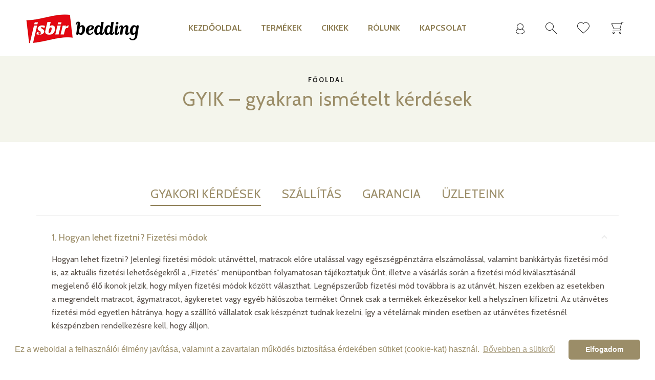

--- FILE ---
content_type: text/html; charset=UTF-8
request_url: https://isbirbedding.hu/gyik/
body_size: 19207
content:
<!DOCTYPE html>
<html lang="hu" xmlns:og="http://opengraphprotocol.org/schema/" xmlns:fb="http://www.facebook.com/2008/fbml">
<head>
	<meta charset="UTF-8" />
	<meta name="viewport" content="user-scalable=1, width=device-width, initial-scale=1, maximum-scale=2.0"/>
					<script type="text/javascript">document.documentElement.className = document.documentElement.className + ' yes-js js_active js'</script>
			<title>GYIK &#8211; gyakran ismételt kérdések &#8211; Isbir Bedding</title>
			<style>
				.wishlist_table .add_to_cart, a.add_to_wishlist.button.alt { border-radius: 16px; -moz-border-radius: 16px; -webkit-border-radius: 16px; }			</style>
		<meta name='robots' content='max-image-preview:large' />
<link rel='dns-prefetch' href='//fonts.googleapis.com' />
<link rel='dns-prefetch' href='//s.w.org' />
<link rel="alternate" type="application/rss+xml" title="Isbir Bedding &raquo; hírcsatorna" href="https://isbirbedding.hu/feed/" />
<link rel="alternate" type="application/rss+xml" title="Isbir Bedding &raquo; hozzászólás hírcsatorna" href="https://isbirbedding.hu/comments/feed/" />
<script type="text/javascript">
window._wpemojiSettings = {"baseUrl":"https:\/\/s.w.org\/images\/core\/emoji\/13.1.0\/72x72\/","ext":".png","svgUrl":"https:\/\/s.w.org\/images\/core\/emoji\/13.1.0\/svg\/","svgExt":".svg","source":{"concatemoji":"https:\/\/isbirbedding.hu\/wp-includes\/js\/wp-emoji-release.min.js?ver=5.9.12"}};
/*! This file is auto-generated */
!function(e,a,t){var n,r,o,i=a.createElement("canvas"),p=i.getContext&&i.getContext("2d");function s(e,t){var a=String.fromCharCode;p.clearRect(0,0,i.width,i.height),p.fillText(a.apply(this,e),0,0);e=i.toDataURL();return p.clearRect(0,0,i.width,i.height),p.fillText(a.apply(this,t),0,0),e===i.toDataURL()}function c(e){var t=a.createElement("script");t.src=e,t.defer=t.type="text/javascript",a.getElementsByTagName("head")[0].appendChild(t)}for(o=Array("flag","emoji"),t.supports={everything:!0,everythingExceptFlag:!0},r=0;r<o.length;r++)t.supports[o[r]]=function(e){if(!p||!p.fillText)return!1;switch(p.textBaseline="top",p.font="600 32px Arial",e){case"flag":return s([127987,65039,8205,9895,65039],[127987,65039,8203,9895,65039])?!1:!s([55356,56826,55356,56819],[55356,56826,8203,55356,56819])&&!s([55356,57332,56128,56423,56128,56418,56128,56421,56128,56430,56128,56423,56128,56447],[55356,57332,8203,56128,56423,8203,56128,56418,8203,56128,56421,8203,56128,56430,8203,56128,56423,8203,56128,56447]);case"emoji":return!s([10084,65039,8205,55357,56613],[10084,65039,8203,55357,56613])}return!1}(o[r]),t.supports.everything=t.supports.everything&&t.supports[o[r]],"flag"!==o[r]&&(t.supports.everythingExceptFlag=t.supports.everythingExceptFlag&&t.supports[o[r]]);t.supports.everythingExceptFlag=t.supports.everythingExceptFlag&&!t.supports.flag,t.DOMReady=!1,t.readyCallback=function(){t.DOMReady=!0},t.supports.everything||(n=function(){t.readyCallback()},a.addEventListener?(a.addEventListener("DOMContentLoaded",n,!1),e.addEventListener("load",n,!1)):(e.attachEvent("onload",n),a.attachEvent("onreadystatechange",function(){"complete"===a.readyState&&t.readyCallback()})),(n=t.source||{}).concatemoji?c(n.concatemoji):n.wpemoji&&n.twemoji&&(c(n.twemoji),c(n.wpemoji)))}(window,document,window._wpemojiSettings);
</script>
<style type="text/css">
img.wp-smiley,
img.emoji {
	display: inline !important;
	border: none !important;
	box-shadow: none !important;
	height: 1em !important;
	width: 1em !important;
	margin: 0 0.07em !important;
	vertical-align: -0.1em !important;
	background: none !important;
	padding: 0 !important;
}
</style>
	<link rel='stylesheet' id='wp-block-library-css'  href='https://isbirbedding.hu/wp-includes/css/dist/block-library/style.min.css?ver=5.9.12' type='text/css' media='all' />
<style id='global-styles-inline-css' type='text/css'>
body{--wp--preset--color--black: #000000;--wp--preset--color--cyan-bluish-gray: #abb8c3;--wp--preset--color--white: #ffffff;--wp--preset--color--pale-pink: #f78da7;--wp--preset--color--vivid-red: #cf2e2e;--wp--preset--color--luminous-vivid-orange: #ff6900;--wp--preset--color--luminous-vivid-amber: #fcb900;--wp--preset--color--light-green-cyan: #7bdcb5;--wp--preset--color--vivid-green-cyan: #00d084;--wp--preset--color--pale-cyan-blue: #8ed1fc;--wp--preset--color--vivid-cyan-blue: #0693e3;--wp--preset--color--vivid-purple: #9b51e0;--wp--preset--gradient--vivid-cyan-blue-to-vivid-purple: linear-gradient(135deg,rgba(6,147,227,1) 0%,rgb(155,81,224) 100%);--wp--preset--gradient--light-green-cyan-to-vivid-green-cyan: linear-gradient(135deg,rgb(122,220,180) 0%,rgb(0,208,130) 100%);--wp--preset--gradient--luminous-vivid-amber-to-luminous-vivid-orange: linear-gradient(135deg,rgba(252,185,0,1) 0%,rgba(255,105,0,1) 100%);--wp--preset--gradient--luminous-vivid-orange-to-vivid-red: linear-gradient(135deg,rgba(255,105,0,1) 0%,rgb(207,46,46) 100%);--wp--preset--gradient--very-light-gray-to-cyan-bluish-gray: linear-gradient(135deg,rgb(238,238,238) 0%,rgb(169,184,195) 100%);--wp--preset--gradient--cool-to-warm-spectrum: linear-gradient(135deg,rgb(74,234,220) 0%,rgb(151,120,209) 20%,rgb(207,42,186) 40%,rgb(238,44,130) 60%,rgb(251,105,98) 80%,rgb(254,248,76) 100%);--wp--preset--gradient--blush-light-purple: linear-gradient(135deg,rgb(255,206,236) 0%,rgb(152,150,240) 100%);--wp--preset--gradient--blush-bordeaux: linear-gradient(135deg,rgb(254,205,165) 0%,rgb(254,45,45) 50%,rgb(107,0,62) 100%);--wp--preset--gradient--luminous-dusk: linear-gradient(135deg,rgb(255,203,112) 0%,rgb(199,81,192) 50%,rgb(65,88,208) 100%);--wp--preset--gradient--pale-ocean: linear-gradient(135deg,rgb(255,245,203) 0%,rgb(182,227,212) 50%,rgb(51,167,181) 100%);--wp--preset--gradient--electric-grass: linear-gradient(135deg,rgb(202,248,128) 0%,rgb(113,206,126) 100%);--wp--preset--gradient--midnight: linear-gradient(135deg,rgb(2,3,129) 0%,rgb(40,116,252) 100%);--wp--preset--duotone--dark-grayscale: url('#wp-duotone-dark-grayscale');--wp--preset--duotone--grayscale: url('#wp-duotone-grayscale');--wp--preset--duotone--purple-yellow: url('#wp-duotone-purple-yellow');--wp--preset--duotone--blue-red: url('#wp-duotone-blue-red');--wp--preset--duotone--midnight: url('#wp-duotone-midnight');--wp--preset--duotone--magenta-yellow: url('#wp-duotone-magenta-yellow');--wp--preset--duotone--purple-green: url('#wp-duotone-purple-green');--wp--preset--duotone--blue-orange: url('#wp-duotone-blue-orange');--wp--preset--font-size--small: 13px;--wp--preset--font-size--medium: 20px;--wp--preset--font-size--large: 36px;--wp--preset--font-size--x-large: 42px;}.has-black-color{color: var(--wp--preset--color--black) !important;}.has-cyan-bluish-gray-color{color: var(--wp--preset--color--cyan-bluish-gray) !important;}.has-white-color{color: var(--wp--preset--color--white) !important;}.has-pale-pink-color{color: var(--wp--preset--color--pale-pink) !important;}.has-vivid-red-color{color: var(--wp--preset--color--vivid-red) !important;}.has-luminous-vivid-orange-color{color: var(--wp--preset--color--luminous-vivid-orange) !important;}.has-luminous-vivid-amber-color{color: var(--wp--preset--color--luminous-vivid-amber) !important;}.has-light-green-cyan-color{color: var(--wp--preset--color--light-green-cyan) !important;}.has-vivid-green-cyan-color{color: var(--wp--preset--color--vivid-green-cyan) !important;}.has-pale-cyan-blue-color{color: var(--wp--preset--color--pale-cyan-blue) !important;}.has-vivid-cyan-blue-color{color: var(--wp--preset--color--vivid-cyan-blue) !important;}.has-vivid-purple-color{color: var(--wp--preset--color--vivid-purple) !important;}.has-black-background-color{background-color: var(--wp--preset--color--black) !important;}.has-cyan-bluish-gray-background-color{background-color: var(--wp--preset--color--cyan-bluish-gray) !important;}.has-white-background-color{background-color: var(--wp--preset--color--white) !important;}.has-pale-pink-background-color{background-color: var(--wp--preset--color--pale-pink) !important;}.has-vivid-red-background-color{background-color: var(--wp--preset--color--vivid-red) !important;}.has-luminous-vivid-orange-background-color{background-color: var(--wp--preset--color--luminous-vivid-orange) !important;}.has-luminous-vivid-amber-background-color{background-color: var(--wp--preset--color--luminous-vivid-amber) !important;}.has-light-green-cyan-background-color{background-color: var(--wp--preset--color--light-green-cyan) !important;}.has-vivid-green-cyan-background-color{background-color: var(--wp--preset--color--vivid-green-cyan) !important;}.has-pale-cyan-blue-background-color{background-color: var(--wp--preset--color--pale-cyan-blue) !important;}.has-vivid-cyan-blue-background-color{background-color: var(--wp--preset--color--vivid-cyan-blue) !important;}.has-vivid-purple-background-color{background-color: var(--wp--preset--color--vivid-purple) !important;}.has-black-border-color{border-color: var(--wp--preset--color--black) !important;}.has-cyan-bluish-gray-border-color{border-color: var(--wp--preset--color--cyan-bluish-gray) !important;}.has-white-border-color{border-color: var(--wp--preset--color--white) !important;}.has-pale-pink-border-color{border-color: var(--wp--preset--color--pale-pink) !important;}.has-vivid-red-border-color{border-color: var(--wp--preset--color--vivid-red) !important;}.has-luminous-vivid-orange-border-color{border-color: var(--wp--preset--color--luminous-vivid-orange) !important;}.has-luminous-vivid-amber-border-color{border-color: var(--wp--preset--color--luminous-vivid-amber) !important;}.has-light-green-cyan-border-color{border-color: var(--wp--preset--color--light-green-cyan) !important;}.has-vivid-green-cyan-border-color{border-color: var(--wp--preset--color--vivid-green-cyan) !important;}.has-pale-cyan-blue-border-color{border-color: var(--wp--preset--color--pale-cyan-blue) !important;}.has-vivid-cyan-blue-border-color{border-color: var(--wp--preset--color--vivid-cyan-blue) !important;}.has-vivid-purple-border-color{border-color: var(--wp--preset--color--vivid-purple) !important;}.has-vivid-cyan-blue-to-vivid-purple-gradient-background{background: var(--wp--preset--gradient--vivid-cyan-blue-to-vivid-purple) !important;}.has-light-green-cyan-to-vivid-green-cyan-gradient-background{background: var(--wp--preset--gradient--light-green-cyan-to-vivid-green-cyan) !important;}.has-luminous-vivid-amber-to-luminous-vivid-orange-gradient-background{background: var(--wp--preset--gradient--luminous-vivid-amber-to-luminous-vivid-orange) !important;}.has-luminous-vivid-orange-to-vivid-red-gradient-background{background: var(--wp--preset--gradient--luminous-vivid-orange-to-vivid-red) !important;}.has-very-light-gray-to-cyan-bluish-gray-gradient-background{background: var(--wp--preset--gradient--very-light-gray-to-cyan-bluish-gray) !important;}.has-cool-to-warm-spectrum-gradient-background{background: var(--wp--preset--gradient--cool-to-warm-spectrum) !important;}.has-blush-light-purple-gradient-background{background: var(--wp--preset--gradient--blush-light-purple) !important;}.has-blush-bordeaux-gradient-background{background: var(--wp--preset--gradient--blush-bordeaux) !important;}.has-luminous-dusk-gradient-background{background: var(--wp--preset--gradient--luminous-dusk) !important;}.has-pale-ocean-gradient-background{background: var(--wp--preset--gradient--pale-ocean) !important;}.has-electric-grass-gradient-background{background: var(--wp--preset--gradient--electric-grass) !important;}.has-midnight-gradient-background{background: var(--wp--preset--gradient--midnight) !important;}.has-small-font-size{font-size: var(--wp--preset--font-size--small) !important;}.has-medium-font-size{font-size: var(--wp--preset--font-size--medium) !important;}.has-large-font-size{font-size: var(--wp--preset--font-size--large) !important;}.has-x-large-font-size{font-size: var(--wp--preset--font-size--x-large) !important;}
</style>
<link rel='stylesheet' id='nsc_bar_nice-cookie-consent-css'  href='https://isbirbedding.hu/wp-content/plugins/beautiful-and-responsive-cookie-consent/public/cookieNSCconsent.min.css?ver=6' type='text/css' media='all' />
<link rel='stylesheet' id='contact-form-7-css'  href='https://isbirbedding.hu/wp-content/plugins/contact-form-7/includes/css/styles.css?ver=5.1.6' type='text/css' media='all' />
<style id='contact-form-7-inline-css' type='text/css'>
.wpcf7 .wpcf7-recaptcha iframe {margin-bottom: 0;}.wpcf7 .wpcf7-recaptcha[data-align="center"] > div {margin: 0 auto;}.wpcf7 .wpcf7-recaptcha[data-align="right"] > div {margin: 0 0 0 auto;}
</style>
<link rel='stylesheet' id='rs-plugin-settings-css'  href='https://isbirbedding.hu/wp-content/plugins/revslider/public/assets/css/settings.css?ver=5.4.7.2' type='text/css' media='all' />
<style id='rs-plugin-settings-inline-css' type='text/css'>
#rs-demo-id {}
</style>
<style id='woocommerce-inline-inline-css' type='text/css'>
.woocommerce form .form-row .required { visibility: visible; }
</style>
<link rel='stylesheet' id='jquery-colorbox-css'  href='https://isbirbedding.hu/wp-content/plugins/yith-woocommerce-compare/assets/css/colorbox.css?ver=5.9.12' type='text/css' media='all' />
<link rel='stylesheet' id='yith-woocompare-widget-css'  href='https://isbirbedding.hu/wp-content/plugins/yith-woocommerce-compare/assets/css/widget.css?ver=5.9.12' type='text/css' media='all' />
<link rel='stylesheet' id='woocommerce_prettyPhoto_css-css'  href='https://isbirbedding.hu/wp-content/plugins/woocommerce/assets/css/prettyPhoto.css?ver=3.4.8' type='text/css' media='all' />
<link rel='stylesheet' id='jquery-selectBox-css'  href='https://isbirbedding.hu/wp-content/plugins/yith-woocommerce-wishlist/assets/css/jquery.selectBox.css?ver=1.2.0' type='text/css' media='all' />
<link rel='stylesheet' id='yith-wcwl-main-css'  href='https://isbirbedding.hu/wp-content/plugins/yith-woocommerce-wishlist/assets/css/style.css?ver=2.2.3' type='text/css' media='all' />
<link rel='stylesheet' id='yith-wcwl-font-awesome-css'  href='https://isbirbedding.hu/wp-content/plugins/yith-woocommerce-wishlist/assets/css/font-awesome.min.css?ver=4.7.0' type='text/css' media='all' />
<link rel='stylesheet' id='bootstrap-css'  href='https://isbirbedding.hu/wp-content/themes/xstore/css/bootstrap.min.css?ver=5.9.12' type='text/css' media='all' />
<link rel='stylesheet' id='parent-style-css'  href='https://isbirbedding.hu/wp-content/themes/xstore/style.css?ver=5.9.12' type='text/css' media='all' />
<link rel='stylesheet' id='child-style-css'  href='https://isbirbedding.hu/wp-content/themes/isbir-child/style.css?ver=5.9.12' type='text/css' media='all' />
<link rel='stylesheet' id='js_composer_front-css'  href='https://isbirbedding.hu/wp-content/plugins/js_composer/assets/css/js_composer.min.css?ver=5.4.7' type='text/css' media='all' />
<link rel='stylesheet' id='fa-css'  href='https://isbirbedding.hu/wp-content/themes/xstore/css/font-awesome.min.css?ver=5.9.12' type='text/css' media='all' />
<link rel='stylesheet' id='google-fonts-css'  href='https://fonts.googleapis.com/css?family=Lato%3A300%2C400%2C700%2C900%2C300italic%2C400italic&#038;ver=5.9.12' type='text/css' media='all' />
<link rel='stylesheet' id='options-style-css'  href='//isbirbedding.hu/wp-content/uploads/xstore/options-style.min.css?ver=5.9.12' type='text/css' media='all' />
<link rel='stylesheet' id='mpc-massive-style-css'  href='https://isbirbedding.hu/wp-content/plugins/mpc-massive/assets/css/mpc-styles.css?ver=5.9.12' type='text/css' media='all' />
<link rel='stylesheet' id='redux-google-fonts-et_options-css'  href='https://fonts.googleapis.com/css?family=Cabin%3A400%2C700%2C500&#038;subset=latin-ext&#038;ver=1536929935' type='text/css' media='all' />
<script type='text/javascript' src='https://isbirbedding.hu/wp-includes/js/jquery/jquery.min.js?ver=3.6.0' id='jquery-core-js'></script>
<script type='text/javascript' src='https://isbirbedding.hu/wp-includes/js/jquery/jquery-migrate.min.js?ver=3.3.2' id='jquery-migrate-js'></script>
<script type='text/javascript' src='https://isbirbedding.hu/wp-content/plugins/revslider/public/assets/js/jquery.themepunch.tools.min.js?ver=5.4.7.2' id='tp-tools-js'></script>
<script type='text/javascript' src='https://isbirbedding.hu/wp-content/plugins/revslider/public/assets/js/jquery.themepunch.revolution.min.js?ver=5.4.7.2' id='revmin-js'></script>
<script type='text/javascript' id='wc-add-to-cart-js-extra'>
/* <![CDATA[ */
var wc_add_to_cart_params = {"ajax_url":"\/wp-admin\/admin-ajax.php","wc_ajax_url":"\/?wc-ajax=%%endpoint%%","i18n_view_cart":"Kos\u00e1r","cart_url":"https:\/\/isbirbedding.hu\/penztar\/","is_cart":"","cart_redirect_after_add":"no"};
/* ]]> */
</script>
<script type='text/javascript' src='https://isbirbedding.hu/wp-content/plugins/woocommerce/assets/js/frontend/add-to-cart.min.js?ver=3.4.8' id='wc-add-to-cart-js'></script>
<script type='text/javascript' src='https://isbirbedding.hu/wp-content/plugins/js_composer/assets/js/vendors/woocommerce-add-to-cart.js?ver=5.4.7' id='vc_woocommerce-add-to-cart-js-js'></script>
<script type='text/javascript' src='https://isbirbedding.hu/wp-content/themes/xstore/js/head.min.js?ver=5.9.12' id='head-js'></script>
<link rel="https://api.w.org/" href="https://isbirbedding.hu/wp-json/" /><link rel="alternate" type="application/json" href="https://isbirbedding.hu/wp-json/wp/v2/pages/6525" /><link rel="EditURI" type="application/rsd+xml" title="RSD" href="https://isbirbedding.hu/xmlrpc.php?rsd" />
<link rel="wlwmanifest" type="application/wlwmanifest+xml" href="https://isbirbedding.hu/wp-includes/wlwmanifest.xml" /> 
<meta name="generator" content="WordPress 5.9.12" />
<meta name="generator" content="WooCommerce 3.4.8" />
<link rel="canonical" href="https://isbirbedding.hu/gyik/" />
<link rel='shortlink' href='https://isbirbedding.hu/?p=6525' />
<link rel="alternate" type="application/json+oembed" href="https://isbirbedding.hu/wp-json/oembed/1.0/embed?url=https%3A%2F%2Fisbirbedding.hu%2Fgyik%2F" />
<link rel="alternate" type="text/xml+oembed" href="https://isbirbedding.hu/wp-json/oembed/1.0/embed?url=https%3A%2F%2Fisbirbedding.hu%2Fgyik%2F&#038;format=xml" />
        <style type="text/css">

            .page-heading {
              background-color: #f4f5ec;                          background-attachment: scroll;              background-size: cover;                          background-position: center center;            }

        </style>
        	<style type="text/css">
		.main-header {
            background:#ffffff!important;
        }	</style>
		<noscript><style>.woocommerce-product-gallery{ opacity: 1 !important; }</style></noscript>
	<meta name="generator" content="Powered by WPBakery Page Builder - drag and drop page builder for WordPress."/>
<!--[if lte IE 9]><link rel="stylesheet" type="text/css" href="https://isbirbedding.hu/wp-content/plugins/js_composer/assets/css/vc_lte_ie9.min.css" media="screen"><![endif]--><meta name="generator" content="Powered by Slider Revolution 5.4.7.2 - responsive, Mobile-Friendly Slider Plugin for WordPress with comfortable drag and drop interface." />
<script type="text/javascript">function setREVStartSize(e){									
						try{ e.c=jQuery(e.c);var i=jQuery(window).width(),t=9999,r=0,n=0,l=0,f=0,s=0,h=0;
							if(e.responsiveLevels&&(jQuery.each(e.responsiveLevels,function(e,f){f>i&&(t=r=f,l=e),i>f&&f>r&&(r=f,n=e)}),t>r&&(l=n)),f=e.gridheight[l]||e.gridheight[0]||e.gridheight,s=e.gridwidth[l]||e.gridwidth[0]||e.gridwidth,h=i/s,h=h>1?1:h,f=Math.round(h*f),"fullscreen"==e.sliderLayout){var u=(e.c.width(),jQuery(window).height());if(void 0!=e.fullScreenOffsetContainer){var c=e.fullScreenOffsetContainer.split(",");if (c) jQuery.each(c,function(e,i){u=jQuery(i).length>0?u-jQuery(i).outerHeight(!0):u}),e.fullScreenOffset.split("%").length>1&&void 0!=e.fullScreenOffset&&e.fullScreenOffset.length>0?u-=jQuery(window).height()*parseInt(e.fullScreenOffset,0)/100:void 0!=e.fullScreenOffset&&e.fullScreenOffset.length>0&&(u-=parseInt(e.fullScreenOffset,0))}f=u}else void 0!=e.minHeight&&f<e.minHeight&&(f=e.minHeight);e.c.closest(".rev_slider_wrapper").css({height:f})					
						}catch(d){console.log("Failure at Presize of Slider:"+d)}						
					};</script>
<style type="text/css" title="dynamic-css" class="options-output">.header-bg-block, .header-vertical, .header-vertical2{background-repeat:no-repeat;background-position:left top;}.fixed-header{background-repeat:no-repeat;background-position:left top;}.header-color-inherit .et-wishlist-widget .wishlist-count, .header-color-dark .et-wishlist-widget .wishlist-count, .header-color-white .et-wishlist-widget .wishlist-count, .shopping-container .cart-bag .badge-number, .shopping-container.ico-design-1 .cart-bag .badge-number, .shopping-container.ico-design-2 .cart-bag .badge-number, .shopping-container.ico-design-3 .cart-bag .badge-number, .shopping-container.ico-design-4 .cart-bag .badge-number,.shopping-container.ico-design-1.ico-bg-yes .cart-bag .badge-number, .header-color-dark .shopping-container.ico-design-2 .cart-bag .badge-number,.header-color-dark .shopping-container.ico-design-3 .cart-bag .badge-number, .header-color-dark .shopping-container.ico-design-4 .cart-bag .badge-number, .header-wrapper .navbar-header .et-wishlist-widget .wishlist-count, .fixed-header .navbar-header .et-wishlist-widget .wishlist-count, .fixed-header .shopping-container .cart-bag .badge-number, .top-bar.topbar-color-white .shopping-container:not(.ico-design-1) .badge-number {color:#ffffff;}.header-color-inherit .et-wishlist-widget .wishlist-count, .header-color-dark .et-wishlist-widget .wishlist-count, .header-color-white .et-wishlist-widget .wishlist-count, .fixed-header .navbar-header .et-wishlist-widget .wishlist-count, .navbar-header .shopping-container:not(.ico-design-1) .cart-bag .badge-number, .navbar-header .shopping-container.ico-design-1.ico-bg-yes .badge-number,.badge-number, .shopping-container.ico-design-1.ico-bg-yes .badge-number, .header-color-dark .shopping-container.ico-design-4 .badge-number, .header-wrapper .navbar-header .et-wishlist-widget .wishlist-count, .header-wrapper .top-bar .navbar-header .shopping-container .badge-number, .wishlist-count .fixed-header .navbar-header .et-wishlist-widget .wishlist-count, .fixed-header .shopping-container.ico-design-2 .badge-number, .fixed-header .shopping-container.ico-design-3 .badge-number, .fixed-header .shopping-container:not(.ico-design-1) .cart-bag .badge-number, .shopping-container:not(.ico-design-1) .cart-bag .badge-number, .fixed-header .shopping-container.ico-design-1 .cart-bag, .top-bar .shopping-container.ico-design-1 .cart-bag{background-color:#c90606;}.mobile-device .header-wrapper header .container-wrapper, .mobile-device .header-wrapper.header-center2 .top-bar{padding-top:0;padding-bottom:0;}.page-heading, .et-header-overlap .page-heading,.et-header-overlap .page-heading.bc-size-small,.page-heading.bc-size-small{padding-bottom:4em;}.page-heading .title,.page-heading.bc-size-small .title,.page-heading.bc-type-left2.bc-color-white .title,.page-heading.bc-type-left2 .title,.page-heading.bc-type-left2.bc-color-white .title{font-family:Cabin;text-transform:none;line-height:40px;font-weight:normal;font-style:normal;color:#9b8d68;font-size:38px;}input[type="submit"],.open-filters-btn .btn,.content-product .product-details .button,.woocommerce table.wishlist_table td.product-add-to-cart a,.woocommerce-Button{color:#ffffff;}.et-wishlist-widget .wishlist-dropdown .buttons .btn-view-wishlist,.before-checkout-form .button,.checkout-button,.shipping-calculator-form .button,.single_add_to_cart_button.button,.single_add_to_cart_button.button:focus,.top-bar .cart-popup .btn-view-cart,.shopping-container .btn-view-cart,form.login .button,form.register .button,.price_slider_wrapper .button,.empty-cart-block .btn{color:#ffffff;}.menu-wrapper .menu > li > a:after, .menu-wrapper .menu > li.current-menu-item > a:after, .header-color-dark .menu-wrapper .menu > li > a:hover:after, .header-color-white .menu-wrapper .menu > li > a:hover:after, .header-color-dark .menu-wrapper .menu > li > a:after, .header-color-white .menu-wrapper .menu > li > a:after, .header-color-dark .menu-wrapper .menu > li.current-menu-item > a:after, .header-color-white .menu-wrapper .menu > li.current-menu-item > a:after{background-color:#554b30;}.menu-wrapper .menu > li, .header-smart-responsive .page-wrapper .header-wrapper .menu-main-container .menu > li{padding-top:0;padding-bottom:0;}.item-design-mega-menu .nav-sublist-dropdown .nav-sublist a:hover, .item-design-dropdown .nav-sublist-dropdown ul > li > a:hover{background-color:#f1eed4;}.template-container .template-content .footer a,.template-container .template-content .footer .vc_wp_posts .widget_recent_entries li a{color:#9b8d68;}.template-container .template-content .footer a:hover,.template-container .template-content .footer .vc_wp_posts .widget_recent_entries li a:hover{color:#000000;}.template-container .template-content .footer a:active,.template-container .template-content .footer .vc_wp_posts .widget_recent_entries li a:active{color:#720303;}footer.footer{background-color:#f4f5ec;background-repeat:no-repeat;background-position:left top;}.footer{padding-top:80px;padding-bottom:0;}.footer-bottom a{color:#bab3ad;}.footer-bottom a:hover{color:#ffffff;}.footer-bottom{background-color:#45220e;}.footer-bottom{padding-top:30px;padding-bottom:40px;}body,.quantity input[type="number"],.page-wrapper,p{font-family:Cabin;line-height:26px;font-weight:normal;font-style:normal;color:#59514a;font-size:16px;}h1,h2,h3,h4,h5,h6,.title h3,blockquote,.share-post .share-title,.sidebar-widget .tabs .tab-title,.widget-title,.related-posts .title span,.posts-slider article h2 a,.content-product .product-title a,table.cart .product-details a,.product_list_widget .product-title a,.woocommerce table.wishlist_table .product-name a,.comment-reply-title,.et-tabs .vc_tta-title-text,.single-product-right .product-information-inner .product_title,.single-product-right .product-information-inner h1.title,.post-heading h2 a,.sidebar .recent-posts-widget .post-widget-item h4 a,.et-tabs-wrapper .tabs .accordion-title span,.vc_tta-tabs .vc_tta-title-text{font-family:Cabin;font-weight:400;font-style:normal;color:#9b8d68;}.menu-wrapper .menu > li > a,.mobile-menu-wrapper .menu > li > a,.mobile-menu-wrapper .links li a,.secondary-title,.fullscreen-menu .menu > li > a,.fullscreen-menu .menu > li .inside > a,.header-wrapper.header-advanced .menu-wrapper .menu > li > a{font-family:Cabin;text-transform:uppercase;line-height:26px;font-weight:700;font-style:normal;color:#8c7c52;font-size:16px;}.menu-wrapper .menu > li.current-menu-item > a, .mobile-menu-wrapper .menu > li.current-menu-item > a, .mobile-menu-wrapper .li.current-menu-itemnks li.current-menu-item a, .secondary-title, .fullscreen-menu .menu > li.current-menu-item > a, .fullscreen-menu .menu > li.current-menu-item .inside > a, .header-wrapper.header-advanced .menu-wrapper .menu > li.current-menu-item > a,
                        .menu-wrapper .menu > li:hover > a, .mobile-menu-wrapper .menu > li:hover > a, .mobile-menu-wrapper .links li:hover a, .secondary-title, .fullscreen-menu .menu > li:hover > a, .fullscreen-menu .menu > li .inside > a:hover, .header-wrapper.header-advanced .menu-wrapper .menu > li:hover > a,
                        .menu-wrapper .menu > li.current-menu-item:hover > a, .mobile-menu-wrapper .menu > li.current-menu-item > a:hover, .mobile-menu-wrapper .li.current-menu-item li.current-menu-item a:hover, .secondary-title, .fullscreen-menu .menu > li.current-menu-item > a:hover, .fullscreen-menu .menu > li.current-menu-item .inside > a:hover, .header-wrapper.header-advanced .menu-wrapper .menu > li.current-menu-item > a:hover{color:#554b30;}.menu-wrapper .menu > li > a:after, .header-color-white .menu-wrapper .menu > li > a:hover:after, .header-color-dark .menu-wrapper .menu > li > a:hover:after{background-color:#554b30;}.item-design-mega-menu .nav-sublist-dropdown .item-level-1 > a,.fullscreen-menu .menu-item-has-children .nav-sublist-dropdown li a{font-family:Cabin;text-transform:capitalize;line-height:18px;font-weight:500;font-style:normal;color:#554b30;font-size:14px;}.item-design-dropdown .nav-sublist-dropdown ul > li > a,.item-design-mega-menu .nav-sublist-dropdown .item-link,.item-design-mega-menu .nav-sublist-dropdown .nav-sublist a,.fullscreen-menu .menu-item-has-children .nav-sublist-dropdown ul > li > a{font-family:Cabin;text-transform:uppercase;line-height:18px;font-weight:400;font-style:normal;color:#6c3116;font-size:15px;}.item-design-dropdown .nav-sublist-dropdown ul > li.current-menu-item > a, .item-design-mega-menu .nav-sublist-dropdown .current-menu-item .item-link, .item-design-mega-menu .nav-sublist-dropdown .nav-sublist .current-menu-item a, .fullscreen-menu .menu-item-has-children .nav-sublist-dropdown ul > li.current-menu-item > a,
                        .item-design-dropdown .nav-sublist-dropdown ul > li > a:hover, .item-design-mega-menu .nav-sublist-dropdown .item-link, .item-design-mega-menu .nav-sublist-dropdown .nav-sublist a:hover:hover, .fullscreen-menu .menu-item-has-children .nav-sublist-dropdown ul > li > a:hover,
                        .item-design-dropdown .nav-sublist-dropdown ul > li.current-menu-item > a:hover, .item-design-mega-menu .nav-sublist-dropdown .current-menu-item .item-link:hover, .item-design-mega-menu .nav-sublist-dropdown .nav-sublist .current-menu-item a:hover:hover, .fullscreen-menu .menu-item-has-children .nav-sublist-dropdown ul > li.current-menu-item > a:hover{color:#000000;}</style><style type="text/css" data-type="vc_shortcodes-custom-css">.vc_custom_1525438483062{margin-top: 40px !important;margin-bottom: 10px !important;}.vc_custom_1525437324098{margin-bottom: 0px !important;border-top-width: 1px !important;border-bottom-width: 1px !important;padding-top: 30px !important;padding-right: 20px !important;padding-bottom: 30px !important;padding-left: 30px !important;border-top-color: #e6e6e6 !important;border-top-style: solid !important;border-bottom-color: #e6e6e6 !important;border-bottom-style: solid !important;}.vc_custom_1525436517898{margin-bottom: 0px !important;border-top-width: 1px !important;border-bottom-width: 1px !important;padding-top: 30px !important;padding-right: 20px !important;padding-bottom: 30px !important;padding-left: 30px !important;border-top-color: #e6e6e6 !important;border-top-style: solid !important;border-bottom-color: #e6e6e6 !important;border-bottom-style: solid !important;}.vc_custom_1527681055291{margin-bottom: 0px !important;border-top-width: 1px !important;border-bottom-width: 1px !important;padding-top: 30px !important;padding-right: 20px !important;padding-bottom: 30px !important;padding-left: 30px !important;border-top-color: #e6e6e6 !important;border-top-style: solid !important;border-bottom-color: #e6e6e6 !important;border-bottom-style: solid !important;}.vc_custom_1525438000819{border-top-width: 1px !important;border-bottom-width: 1px !important;padding-top: 30px !important;padding-right: 30px !important;padding-bottom: 30px !important;padding-left: 30px !important;border-top-color: #e6e6e6 !important;border-top-style: solid !important;border-bottom-color: #e6e6e6 !important;border-bottom-style: solid !important;}</style><noscript><style type="text/css"> .wpb_animate_when_almost_visible { opacity: 1; }</style></noscript></head>

<body class="page-template-default page page-id-6525 woocommerce-no-js fixed- breadcrumbs-type-default wide cart-widget-on search-widget-on et-header-full-width et-header-not-overlap et-header-fixed  et-toppanel-off et-preloader-on et-catalog-off et-footer-fixed-off et-secondary-menu-off global-post-template-default global-header-xstore global-product-name-off iphone-browser wpb-js-composer js-comp-ver-5.4.7 vc_responsive">


		
		<div class="et-loader">
							<img class="et-loader-img" src="https://isbirbedding.hu/wp-content/uploads/2018/05/loader-isbir1.gif" alt="et-loader">
					</div>
		

<div class="template-container">
		<div class="mobile-menu-wrapper">
		<div class="container">
			<div class="navbar-collapse">
									            <div class="header-search act-default">
                <a href="#" class="search-btn"><i class="fa fa-search"></i> <span>Keresés</span></a>
               	<div class="search-form-wrapper">
	                
	<form action="https://isbirbedding.hu/" role="searchform" class="ajax-search-form all-results-on" method="get">
		<div class="input-row">
			<input type="text" value="" placeholder="Type here..." autocomplete="off" class="form-control" name="s" />
			<input type="hidden" name="post_type" value="product" />
						<select  name='product_cat' id='product_cat-563' class='postform' >
</select>
			<button type="submit" class="btn filled">Keresés<i class="fa fa-search"></i></button>
		</div>
					<div class="ajax-results-wrapper"><div class="ajax-results"></div></div>
			</form>
               	</div>
            </div>
        								<div class="menu-main-menu-container"><ul id="menu-main-menu" class="menu"><li id="menu-item-4286" class="menu-item menu-item-type-post_type menu-item-object-page menu-item-home menu-item-4286 item-level-0"><a href="https://isbirbedding.hu/">Kezdőoldal</a></li>
<li id="menu-item-6529" class="menu-item menu-item-type-post_type menu-item-object-page menu-item-has-children menu-parent-item menu-item-6529 item-level-0"><a href="https://isbirbedding.hu/vasarlas/">Termékek</a>
<ul class="sub-menu">
	<li id="menu-item-7005" class="menu-item menu-item-type-taxonomy menu-item-object-product_cat menu-item-7005 item-level-1"><a href="https://isbirbedding.hu/product-category/akciok/">Akciók</a></li>
</ul>
</li>
<li id="menu-item-4287" class="menu-item menu-item-type-post_type menu-item-object-page menu-item-4287 item-level-0"><a href="https://isbirbedding.hu/cikkek/">Cikkek</a></li>
<li id="menu-item-4290" class="menu-item menu-item-type-post_type menu-item-object-page menu-item-4290 item-level-0"><a href="https://isbirbedding.hu/rolunk/">Rólunk</a></li>
<li id="menu-item-6527" class="menu-item menu-item-type-custom menu-item-object-custom current-menu-ancestor current-menu-parent menu-item-has-children menu-parent-item menu-item-6527 item-level-0"><a href="#">Kapcsolat</a>
<ul class="sub-menu">
	<li id="menu-item-6780" class="menu-item menu-item-type-post_type menu-item-object-page menu-item-6780 item-level-1"><a href="https://isbirbedding.hu/kapcsolat/">Kapcsolat</a></li>
	<li id="menu-item-6528" class="menu-item menu-item-type-post_type menu-item-object-page current-menu-item page_item page-item-6525 current_page_item menu-item-6528 item-level-1"><a href="https://isbirbedding.hu/gyik/">GYIK – gyakran ismételt kérdések</a></li>
</ul>
</li>
</ul></div>				        <ul class="links">
            
                <li class="login-link type-icon"><a href="https://isbirbedding.hu/fiokom/" class="">Bejelentkezés</a></li>            
        </ul>
    				<div id="etheme-socials-8" class="mobile-sidebar-widget etheme_widget_socials"><div class="et-follow-buttons buttons-size-small align-right follow-989"><a href="#" class="follow-facebook" target=""><i class="fa fa-facebook"></i></a><a href="#" class="follow-twitter" target=""><i class="fa fa-twitter"></i></a><a href="#" class="follow-instagram" target=""><i class="fa fa-instagram"></i></a><a href="#" class="follow-google" target=""><i class="fa fa-google"></i></a><a href="#" class="follow-pinterest" target=""><i class="fa fa-pinterest"></i></a></div><style type="text/css">.follow-989 a {}.follow-989 a:hover {}</style></div><!-- //topbar-widget -->			</div><!-- /.navbar-collapse -->
		</div>
	</div>
	<div class="template-content">
		<div class="page-wrapper" data-fixed-color="dark">


<div class="header-wrapper header-xstore header-color-dark">
        <header class="header main-header header-bg-block">
        <div class="container">
            <div class="container-wrapper">
                <div class="header-logo">            <a href="https://isbirbedding.hu/">
                <img src="https://isbirbedding.hu/wp-content/uploads/2018/05/isbir-bedding.png" alt="Isbir Bedding" width="226" height="70" class="logo-default" />
            	<img src="https://isbirbedding.hu/wp-content/uploads/2018/05/isbir-bedding.png" alt="" width="226" height="70" class="logo-fixed" />
            </a>
        </div>
                                <div class="menu-wrapper menu-align-center"><div class="menu-main-container"><ul id="menu-main-menu-1" class="menu"><li id="menu-item-4286" class="menu-item menu-item-type-post_type menu-item-object-page menu-item-home menu-item-4286 item-level-0 item-design-dropdown"><a href="https://isbirbedding.hu/" class="item-link">Kezdőoldal</a></li>
<li id="menu-item-6529" class="menu-item menu-item-type-post_type menu-item-object-page menu-item-has-children menu-parent-item menu-item-6529 item-level-0 item-design-dropdown"><a href="https://isbirbedding.hu/vasarlas/" class="item-link">Termékek</a>
<div class="nav-sublist-dropdown"><div class="container">

<ul>
	<li id="menu-item-7005" class="menu-item menu-item-type-taxonomy menu-item-object-product_cat menu-item-7005 item-level-1"><a href="https://isbirbedding.hu/product-category/akciok/" class="item-link">Akciók</a></li>
</ul>

</div></div><!-- .nav-sublist-dropdown -->
</li>
<li id="menu-item-4287" class="menu-item menu-item-type-post_type menu-item-object-page menu-item-4287 item-level-0 item-design-dropdown"><a href="https://isbirbedding.hu/cikkek/" class="item-link">Cikkek</a></li>
<li id="menu-item-4290" class="menu-item menu-item-type-post_type menu-item-object-page menu-item-4290 item-level-0 item-design-dropdown"><a href="https://isbirbedding.hu/rolunk/" class="item-link">Rólunk</a></li>
<li id="menu-item-6527" class="menu-item menu-item-type-custom menu-item-object-custom current-menu-ancestor current-menu-parent menu-item-has-children menu-parent-item menu-item-6527 item-level-0 item-design-dropdown"><a href="#" class="item-link">Kapcsolat</a>
<div class="nav-sublist-dropdown"><div class="container">

<ul>
	<li id="menu-item-6780" class="menu-item menu-item-type-post_type menu-item-object-page menu-item-6780 item-level-1"><a href="https://isbirbedding.hu/kapcsolat/" class="item-link">Kapcsolat</a></li>
	<li id="menu-item-6528" class="menu-item menu-item-type-post_type menu-item-object-page current-menu-item page_item page-item-6525 current_page_item menu-item-6528 item-level-1"><a href="https://isbirbedding.hu/gyik/" class="item-link">GYIK – gyakran ismételt kérdések</a></li>
</ul>

</div></div><!-- .nav-sublist-dropdown -->
</li>
</ul></div></div>
                <div class="navbar-toggle">
                    <span class="sr-only">Menu</span>
                    <span class="icon-bar"></span>
                    <span class="icon-bar"></span>
                    <span class="icon-bar"></span>
                </div>
                <div class="navbar-header show-in-header"><div class=" login-link type-icon"><a href="https://isbirbedding.hu/fiokom/" class="">Sign In or Create an account</a></div>            <div class="header-search act-full-width">
                <a href="#" class="search-btn"><i class="fa fa-search"></i> <span>Keresés</span></a>
               	<div class="search-form-wrapper">
	                
	<form action="https://isbirbedding.hu/" role="searchform" class="ajax-search-form all-results-on" method="get">
		<div class="input-row">
			<input type="text" value="" placeholder="Type here..." autocomplete="off" class="form-control" name="s" />
			<input type="hidden" name="post_type" value="product" />
						<select  name='product_cat' id='product_cat-668' class='postform' >
</select>
			<button type="submit" class="btn filled">Keresés<i class="fa fa-search"></i></button>
		</div>
					<div class="ajax-results-wrapper"><div class="ajax-results"></div></div>
			</form>
               	</div>
            </div>
        			<div class="et-wishlist-widget  ico-label-top">
				<a href="https://isbirbedding.hu/kivansaglista/"><i class="icon-like_outline"></i>
				<span class="wishlist-count wl-count-number-0 label-hidden">0</span>
				</a>
				<div class="wishlist-dropdown product_list_widget">

					
						<p class="empty">No products in the wishlist.</p>

					
				</div><!-- end product list -->
			</div>
					<div class="shopping-container ico-design-3 ico-bg-no ico-label-top label-hidden">
			<div class="shopping-cart-widget" id='basket'>
				<a href="https://isbirbedding.hu/penztar/" class="cart-summ">
						<span class="cart-bag">
							<i class='ico-sum'></i>
															</span>
									</a>
			</div>

			<div class="cart-popup-container">
				<div class="cart-popup">
					<div class="widget woocommerce widget_shopping_cart">
						<div class="widget_shopping_cart_content"></div>					</div>
				</div>
			</div>
		</div>
		</div>            </div>
        </div>
    </header>
</div>


			<div class="page-heading bc-type-default bc-effect-none bc-color-dark bc-size-small">
				<div class="container">
					<div class="row">
						<div class="col-md-12 a-center">
							<div class="breadcrumbs"><div id="breadcrumb"><a href="https://isbirbedding.hu">Főoldal</a> <span class="delimeter"><i class="fa fa-angle-right"></i></span> </div></div>							<h1 class="title"><span>GYIK &#8211; gyakran ismételt kérdések</span></h1>
						</div>
					</div>
				</div>
			</div>

		
<div class="container content-page sidebar-mobile-bottom">
    <div class="sidebar-position-without">
        <div class="row">

            <div class="content col-md-12">
                
                    <div class="vc_row wpb_row vc_row-fluid mpc-row"><div class="wpb_column vc_column_container vc_col-sm-12 mpc-column" data-column-id="mpc_column-90696fafe36e697"><div class="vc_column-inner "><div class="wpb_wrapper"><div class="vc_tta-container" data-vc-action="collapse"><div class="vc_general vc_tta vc_tta-tabs vc_tta-color-grey vc_tta-style-classic vc_tta-shape-rounded vc_tta-spacing-1 vc_tta-o-no-fill vc_tta-tabs-position-top vc_tta-controls-align-center vc_custom_1525438483062"><div class="vc_tta-tabs-container"><ul class="vc_tta-tabs-list"><li class="vc_tta-tab vc_active" data-vc-tab><a href="#gyakori-kerdesek" data-vc-tabs data-vc-container=".vc_tta"><span class="vc_tta-title-text">GYAKORI K&Eacute;RD&Eacute;SEK</span></a></li><li class="vc_tta-tab" data-vc-tab><a href="#szallitas" data-vc-tabs data-vc-container=".vc_tta"><span class="vc_tta-title-text">SZ&Aacute;LL&Iacute;T&Aacute;S</span></a></li><li class="vc_tta-tab" data-vc-tab><a href="#garancia" data-vc-tabs data-vc-container=".vc_tta"><span class="vc_tta-title-text">GARANCIA</span></a></li><li class="vc_tta-tab" data-vc-tab><a href="#uzleteink" data-vc-tabs data-vc-container=".vc_tta"><span class="vc_tta-title-text">&Uuml;ZLETEINK</span></a></li></ul></div><div class="vc_tta-panels-container"><div class="vc_tta-panels"><div class="vc_tta-panel vc_active" id="gyakori-kerdesek" data-vc-content=".vc_tta-panel-body"><div class="vc_tta-panel-heading"><h4 class="vc_tta-panel-title"><a href="#gyakori-kerdesek" data-vc-accordion data-vc-container=".vc_tta-container"><span class="vc_tta-title-text">GYAKORI K&Eacute;RD&Eacute;SEK</span></a></h4></div><div class="vc_tta-panel-body"><div class="vc_toggle vc_toggle_arrow vc_toggle_color_grey  vc_toggle_size_sm vc_toggle_active vc_custom_1525437324098">
	<div class="vc_toggle_title"><h4>1. Hogyan lehet fizetni? Fizet&eacute;si m&oacute;dok</h4><i class="vc_toggle_icon"></i></div>
	<div class="vc_toggle_content"><p>Hogyan lehet fizetni? Jelenlegi fizet&eacute;si m&oacute;dok: ut&aacute;nv&eacute;ttel, matracok el&#337;re utal&aacute;ssal vagy eg&eacute;szs&eacute;gp&eacute;nzt&aacute;rra elsz&aacute;mol&aacute;ssal, valamint bankk&aacute;rty&aacute;s fizet&eacute;si m&oacute;d is, az aktu&aacute;lis fizet&eacute;si lehet&#337;s&eacute;gekr&#337;l a &bdquo;Fizet&eacute;s&rdquo; men&uuml;pontban folyamatosan t&aacute;j&eacute;koztatjuk &Ouml;nt, illetve a v&aacute;s&aacute;rl&aacute;s sor&aacute;n a fizet&eacute;si m&oacute;d kiv&aacute;laszt&aacute;s&aacute;n&aacute;l megjelen&#337; &eacute;l&#337; ikonok jelzik, hogy milyen fizet&eacute;si m&oacute;dok k&ouml;z&ouml;tt v&aacute;laszthat. Legn&eacute;pszer&#369;bb fizet&eacute;si m&oacute;d tov&aacute;bbra is az ut&aacute;nv&eacute;t, hiszen ezekben az esetekben a megrendelt matracot, &aacute;gymatracot, &aacute;gykeretet vagy egy&eacute;b h&aacute;l&oacute;szoba term&eacute;ket &Ouml;nnek csak a term&eacute;kek &eacute;rkez&eacute;sekor kell a helysz&iacute;nen kifizetni. Az ut&aacute;nv&eacute;tes fizet&eacute;si m&oacute;d egyetlen h&aacute;tr&aacute;nya, hogy a sz&aacute;ll&iacute;t&oacute; v&aacute;llalatok csak k&eacute;szp&eacute;nzt tudnak kezelni, &iacute;gy a v&eacute;tel&aacute;rnak minden esetben az ut&aacute;nv&eacute;tes fizet&eacute;sn&eacute;l k&eacute;szp&eacute;nzben rendelkez&eacute;sre kell, hogy &aacute;lljon.</p>
<p>Ezt elker&uuml;lend&#337; &eacute;s azokra az esetekre, amennyiben &Ouml;n nem szeretne k&eacute;szp&eacute;nzt felvenni vagy jelent&#337;sebb mennyis&eacute;g&#369; k&eacute;szp&eacute;nzt mag&aacute;n&aacute;l tartani, &uacute;gy a megrendelt matracokat &eacute;s egy&eacute;b term&eacute;keket &Ouml;n el&#337;re utal&aacute;ssal vagy bankk&aacute;rty&aacute;val is kifizetheti. Az el&#337;reutal&aacute;sos fizet&eacute;si m&oacute;d el&#337;nye, hogy &Ouml;nnek nem kell k&eacute;szp&eacute;nzforgalmat bonyol&iacute;tania. Az utal&aacute;shoz sz&uuml;ks&eacute;ges banki adatokat az&nbsp;<a title="Matracv&aacute;s&aacute;rl&aacute;s &Aacute;ltal&aacute;nos Szerz&#337;d&eacute;si Felt&eacute;telek)" href="https://www.matracvasarlas.hu/aszf" target="_blank" rel="noopener">&Aacute;SZF</a>&nbsp;(&Aacute;ltal&aacute;nos szerz&#337;d&eacute;si felt&eacute;telek) r&eacute;szben tal&aacute;lja meg. K&eacute;rj&uuml;k, hogy banki el&#337;reutal&aacute;sos ig&eacute;ny&eacute;t a megrendel&eacute;skor a &bdquo;Megjegyz&eacute;s&rdquo; rovatban t&uuml;ntesse fel, hogy munkat&aacute;rsaink PDF form&aacute;tumban megk&uuml;ldhess&eacute;k &Ouml;nnek az utal&aacute;shoz sz&uuml;ks&eacute;ges sz&aacute;mla m&aacute;solat&aacute;t, melynek eredeti p&eacute;ld&aacute;ny&aacute;t a term&eacute;kekkel egy&uuml;tt k&uuml;ldj&uuml;k meg &Ouml;nnek.</p>
<p>Amennyiben &Ouml;n rendelkezik bankk&aacute;rty&aacute;val, &uacute;gy a megrendelt vagy megv&aacute;s&aacute;roland&oacute; matracot &eacute;s egy&eacute;b term&eacute;ket term&eacute;szetesen bankk&aacute;rty&aacute;val is kifizetheti. Az internetes fizet&eacute;s biztons&aacute;ga &eacute;rdek&eacute;ben a bankk&aacute;rty&aacute;s fizet&eacute;s a Kereskedelmi &eacute;s Hitelban z&aacute;rt rendszer&#369; oldal&aacute;ra &aacute;tvezetve t&ouml;rt&eacute;nik, ahol &Ouml;n a legnagyobb biztons&aacute;i fokozat&uacute; fel&uuml;leten v&eacute;gezheti el az &aacute;tutal&aacute;st.<br>
A bankk&aacute;rty&aacute;s fizet&eacute;s r&eacute;v&eacute;n &Ouml;n k&eacute;nyelmesen &eacute;s biztons&aacute;gosan v&aacute;s&aacute;rolhat &aacute;ruh&aacute;zunkban. A kiv&aacute;lasztott &aacute;ruk megrendel&eacute;se ut&aacute;n &Ouml;nt a K&amp;H Bank weblapj&aacute;ra ir&aacute;ny&iacute;tjuk, ahol a Bank &aacute;ltal haszn&aacute;lt, jelenleg legbiztons&aacute;gosabbnak &iacute;t&eacute;lt, titkos&iacute;t&aacute;ssal lebonyol&iacute;tott tranzakci&oacute;n kereszt&uuml;l fizethet bankk&aacute;rty&aacute;j&aacute;val. V&aacute;s&aacute;rl&oacute;inknak csak annyi a dolga, hogy a fizet&eacute;si m&oacute;d kiv&aacute;laszt&aacute;s&aacute;n&aacute;l &bdquo;fizet&eacute;s bankk&aacute;rty&aacute;val&rdquo; feliratra kattintsanak, majd a K&amp;H Bank fizet&eacute;si szerver&eacute;n a k&aacute;rtya sz&aacute;m&aacute;t, lej&aacute;rati d&aacute;tum&aacute;t &eacute;s h&aacute;romjegy&#369; biztons&aacute;gi k&oacute;dj&aacute;t megadj&aacute;k. A K&amp;H Bank a VISA Classic, VISA Electron &eacute;s Eurocard/MasterCard t&iacute;pus&uacute; k&aacute;rty&aacute;kat fogadja el.<br>
A kiz&aacute;r&oacute;lag elektronikus haszn&aacute;latra kibocs&aacute;tott bankk&aacute;rty&aacute;kat csak abban az esetben fogadhatjuk el, amennyiben annak haszn&aacute;lat&aacute;t a k&aacute;rty&aacute;t kibocs&aacute;t&oacute; bank enged&eacute;lyezi! K&eacute;rj&uuml;k, &eacute;rdekl&#337;dj&ouml;n bankj&aacute;n&aacute;l, hogy az &Ouml;n k&aacute;rty&aacute;ja felhaszn&aacute;lhat&oacute;-e interneten kereszt&uuml;l lebonyol&iacute;tand&oacute; v&aacute;s&aacute;rl&aacute;shoz. A K&amp;H Bank a sikeres v&aacute;s&aacute;rl&aacute;st k&ouml;vet&#337;en a tranzakci&oacute;r&oacute;l enged&eacute;lyez&eacute;si sz&aacute;mot bocs&aacute;t ki, amelyet &eacute;rdemes fel&iacute;rni vagy az eg&eacute;sz oldalt kinyomtatni. Sikertelen tranzakci&oacute; eset&eacute;n a K&amp;H Bank hiba&uuml;zenetben k&ouml;zli a hiba ok&aacute;t.</p>
<p>Matrac elsz&aacute;mol&aacute;s eg&eacute;szs&eacute;gp&eacute;nzt&aacute;rra.&nbsp;Amennyiben &Ouml;n eg&eacute;szs&eacute;gp&eacute;nzt&aacute;rra elsz&aacute;molhat&oacute; matracot, egy&eacute;b term&eacute;ket v&aacute;s&aacute;rol, &uacute;gy k&eacute;rj&uuml;k a megrendel&eacute;skor t&uuml;ntesse fel, hogy a term&eacute;ket el szeretn&eacute; sz&aacute;molni. Ebben az esetben a k&eacute;szp&eacute;nzfizet&eacute;si sz&aacute;ml&aacute;t az eg&eacute;szs&eacute;gp&eacute;nzt&aacute;ri szolg&aacute;ltat&oacute; adatai is szerepelni fognak az &Ouml;n tagazon&oacute;s&iacute;t&oacute; sz&aacute;m&aacute;val egyetemben. Az eg&eacute;szs&eacute;gp&eacute;nzt&aacute;ri v&aacute;s&aacute;rl&aacute;s t&ouml;rt&eacute;nhet el&#337;re utal&aacute;ssal &eacute;s ut&aacute;nv&eacute;ttel egyar&aacute;nt, a kapott sz&aacute;ml&aacute;t &Ouml;n fogja szolg&aacute;ltat&oacute;j&aacute;val elsz&aacute;molni.</p>
<blockquote>
<p>EG&Eacute;SZS&Eacute;GP&Eacute;NZT&Aacute;RI ELSZ&Aacute;MOL&Aacute;SHOZ SZ&Uuml;KS&Eacute;GES ADATOK</p>
<p>-Eg&eacute;szs&eacute;gp&eacute;nzt&aacute;r neve<br>
-Eg&eacute;szs&eacute;gp&eacute;nzt&aacute;r c&iacute;me<br>
-Eg&eacute;szs&eacute;gp&eacute;nzt&aacute;ri tag neve<br>
-Eg&eacute;szs&eacute;gp&eacute;nzt&aacute;ri tag tagazonos&iacute;t&oacute; sz&aacute;ma</p>
<p>Egy&eacute;b fizet&eacute;si ig&eacute;ny&eacute;t k&eacute;rj&uuml;k jelezze fel&eacute;nk el&eacute;rhet&#337;s&eacute;geink valamelyik&eacute;n.</p>
<p>Bankk&aacute;rty&aacute;s fizet&eacute;s.</p>
</blockquote>
<p><strong>2. Hogyan rendeljek?</strong></p>
<p>Matrac rendel&eacute;s egyszer&#369;en, regisztr&aacute;ci&oacute; n&eacute;lk&uuml;l. A Isbir Bedding&nbsp; Magyarorsz&aacute;g ker&uuml;li a b&uuml;rokr&aacute;ci&aacute;t, ez&eacute;rt a matrac rendel&eacute;s menete a lehet&#337; legegyszer&#369;bben lett kialak&iacute;tva, hogy &Ouml;nnek a rendel&eacute;s sor&aacute;n egyetlen f&ouml;l&ouml;sleges vagy bosszant&oacute; feladatot se kelljen v&eacute;grehajtania. Az egyszer&#369; &eacute;s gyors kezelhet&#337;s&eacute;g mellet nagyon fontosnak tartjuk, hogy &Ouml;n a lehet&#337; legegyszer&#369;bben minden olyan fontos &eacute;s sz&uuml;ks&eacute;ges inform&aacute;ci&oacute; birtok&aacute;ba jusson, ami a matracv&aacute;s&aacute;rl&aacute;st megk&ouml;nny&iacute;ti. . F&ouml;l&ouml;sleges, elker&uuml;lhet&#337; b&uuml;rokratikus elemek teh&aacute;t a rendel&eacute;s r&eacute;szhez sem ker&uuml;lte, igyekezt&uuml;nk a matrac &eacute;s egy&eacute;b term&eacute;k rendel&eacute;st a lehet&#337; legegyszer&#369;bben megoldani &Ouml;nnek, &iacute;gy a rendel&eacute;s a k&ouml;vetkez&#337; folyamatokon megy kereszt&uuml;l:</p>
<p>1., A megfelel&#337; term&eacute;k &eacute;s m&eacute;ret kiv&aacute;laszt&aacute;sa &eacute;s kos&aacute;rba helyez&eacute;se</p>
<p>2., Kos&aacute;r men&uuml;pontban m&eacute;g tov&aacute;bb v&aacute;s&aacute;rolhat, mennyis&eacute;get m&oacute;dos&iacute;that vagy t&ouml;r&ouml;lhet term&eacute;ket</p>
<p>3., Sz&aacute;ml&aacute;z&aacute;si adatok kit&ouml;lt&eacute;se</p>
<p>4., Fizet&eacute;si m&oacute;d kiv&aacute;laszt&aacute;sa</p>
<p>5., Ellen&#337;rz&eacute;s &eacute;s a megrendel&eacute;s j&oacute;v&aacute;hagy&aacute;sa</p>
</div>
</div>
</div></div><div class="vc_tta-panel" id="szallitas" data-vc-content=".vc_tta-panel-body"><div class="vc_tta-panel-heading"><h4 class="vc_tta-panel-title"><a href="#szallitas" data-vc-accordion data-vc-container=".vc_tta-container"><span class="vc_tta-title-text">SZ&Aacute;LL&Iacute;T&Aacute;S</span></a></h4></div><div class="vc_tta-panel-body"><div id="1451982805689-0e345b28-1f18" class="vc_toggle vc_toggle_arrow vc_toggle_color_grey  vc_toggle_size_sm vc_toggle_active vc_custom_1525436517898">
	<div class="vc_toggle_title"><h4>1. Mennyi a matrac/matracok sz&aacute;ll&iacute;t&aacute;si hat&aacute;rideje?</h4><i class="vc_toggle_icon"></i></div>
	<div class="vc_toggle_content"><p>Minden rendel&eacute;s eset&eacute;n sajnos v&aacute;ltoz&oacute;. Honlapunk a matracok sz&aacute;ll&iacute;t&aacute;sa ter&eacute;n is mindent megtesz az&eacute;rt, hogy &Ouml;n a leghamarabb megkaphassa a megrendelt matracokat. A sz&aacute;ll&iacute;t&aacute;si hat&aacute;rid&#337;t minden term&eacute;k eset&eacute;ben a term&eacute;k mellett mint adat felt&uuml;ntetj&uuml;k &Ouml;nnek, hogy k&ouml;nnyebb legyen a t&aacute;j&eacute;koz&oacute;d&aacute;s a sz&aacute;ll&iacute;t&aacute;si hat&aacute;rid&#337;k tekintet&eacute;ben is. Minden egyes besz&aacute;ll&iacute;t&oacute; Partner&uuml;nk m&aacute;s-&eacute;s m&aacute;s besz&aacute;ll&iacute;t&aacute;si hat&aacute;rid&#337;vel dolgozik &eacute;s bizonyos esetekben sajnos ad&oacute;dhatnak besz&aacute;ll&iacute;t&aacute;si k&eacute;sedelmek, amiket azonban igyeksz&uuml;nk k&eacute;szleten tart&aacute;ssal a gyorsabban forg&oacute; term&eacute;kek eset&eacute;n megel&#337;zni. Term&eacute;szetes, hogy a Isbir Bedding Magyarorsz&aacute;g egyik legnagyobb v&aacute;laszt&eacute;k&aacute;val nem tud minden term&eacute;k t&iacute;pust, minden matrac t&iacute;pust az &ouml;sszes m&eacute;retben k&eacute;szleten tartani, hiszen ez rengeteg term&eacute;ket jelentene, de a fontosabb, jobban keresett matracok egy r&eacute;sze gyors sz&aacute;ll&iacute;t&aacute;ssal az esetek bizonyos r&eacute;sz&eacute;ben ak&aacute;r a megadott hat&aacute;rid&#337; el&#337;tt is kisz&aacute;ll&iacute;t&aacute;sra ker&uuml;lhetnek.</p>
<p>A term&eacute;kle&iacute;r&aacute;sokban k&ouml;z&ouml;lt sz&aacute;ll&iacute;t&aacute;si hat&aacute;rid&#337;k egy jelent&#337;s r&eacute;sz&eacute;be m&aacute;r bele van kalkul&aacute;lva, hogy a sz&aacute;ll&iacute;t&aacute;si hat&aacute;rid&#337;n bel&uuml;l a v&aacute;s&aacute;rolt term&eacute;k m&aacute;r az &Ouml;n c&iacute;m&eacute;re is kisz&aacute;ll&iacute;t&aacute;sra ker&uuml;l, bizonyos esetekben azonban a tapasztalatok szerint a megadott sz&aacute;ll&iacute;t&aacute;si hat&aacute;rid&#337;n bel&uuml;l k&ouml;zponti rakt&aacute;runkba &eacute;rkezik, miut&aacute;n m&eacute;g a h&aacute;zhoz sz&aacute;ll&iacute;t&aacute;s megszervez&eacute;se v&aacute;r a megrendelt matracra. A Isbir Bedding Magyarorsz&aacute;g kiemelt fontoss&aacute;ggal kezeli, hogy lehet&#337;s&eacute;g szerint &Ouml;nnek ingyenes h&aacute;zhoz sz&aacute;ll&iacute;t&aacute;st biztos&iacute;tson, azonban a sz&aacute;ll&iacute;t&aacute;si k&ouml;lts&eacute;gek racionaliz&aacute;l&aacute;sa &eacute;rdek&eacute;ben el&#337;fordulhat, hogy a j&aacute;ratok &ouml;sszeszervez&eacute;s&eacute;b&#337;l kisebb cs&uacute;sz&aacute;sok, k&eacute;sedelmek ad&oacute;dnak, azonban ez nem jellemz&#337;. Nagy &aacute;ltal&aacute;noss&aacute;gban azonban elmondhat&oacute;, hogy a v&aacute;llalt sz&aacute;ll&iacute;t&aacute;si hat&aacute;rid&#337;ket tartani tudjuk.</p>
</div>
</div>
</div></div><div class="vc_tta-panel" id="garancia" data-vc-content=".vc_tta-panel-body"><div class="vc_tta-panel-heading"><h4 class="vc_tta-panel-title"><a href="#garancia" data-vc-accordion data-vc-container=".vc_tta-container"><span class="vc_tta-title-text">GARANCIA</span></a></h4></div><div class="vc_tta-panel-body"><div id="1452514985882-eb4eb4ac-eaa4" class="vc_toggle vc_toggle_arrow vc_toggle_color_grey  vc_toggle_size_sm vc_toggle_active vc_custom_1527681055291">
	<div class="vc_toggle_title"><h4>Mennyi garancia van a matracokra?</h4><i class="vc_toggle_icon"></i></div>
	<div class="vc_toggle_content"><p>Minden matracgarancia m&aacute;s &eacute;s m&aacute;s, hiszen matracok eset&eacute;ben a garanciav&aacute;llal&aacute;s gy&aacute;rt&oacute; &eacute;s forgalmaz&oacute; f&uuml;gg&#337;, a 10 &eacute;v garancia a leggyakoribb id&#337;tartam. A Isbir Bedding Magyarorsz&aacute;g igyekszik olyan min&#337;s&eacute;g&#369; matracokat a v&aacute;laszt&eacute;k&aacute;ban tartani, ahol val&oacute;s garanciav&aacute;llal&aacute;s &aacute;ll a term&eacute;kek m&ouml;g&ouml;tt. A legelterjedtebb &eacute;s leggyakoribb garanciav&aacute;llal&aacute;s a 10 &eacute;v. A gy&aacute;rt&oacute; vagy a matracok magyarorsz&aacute;gi forgalmaz&oacute;ja a megadott 10 &eacute;v id&#337;tartamra a matrac bels&#337; szerkezet&eacute;re teljesk&ouml;r&#369; garanci&aacute;t k&iacute;n&aacute;l. Ennek el&#337;nye, hogy a teljes garanci&aacute;lis id&#337;tartamra v&eacute;detts&eacute;get ny&uacute;jt. H&aacute;tr&aacute;nya, hogy egy 10 &eacute;ves matrac m&aacute;r jav&aacute;ban az elhaszn&aacute;lt kateg&oacute;ri&aacute;ban van &eacute;s a garanciav&aacute;llal&aacute;sok utols&oacute; &eacute;veiben m&aacute;r nagyon neh&eacute;z garanci&aacute;t &eacute;rv&eacute;nyes&iacute;teni, hiszen a term&eacute;szetes elhaszn&aacute;l&oacute;d&aacute;sb&oacute;l ered&#337; min&#337;s&eacute;groml&aacute;s szinte minden esetben nem garanci&aacute;lis esem&eacute;ny, hanem a matracok term&eacute;szetes haszn&aacute;lat k&ouml;zbeni avul&aacute;sa. A m&aacute;sik &eacute;s gyakoribb garanciav&aacute;llal&aacute;s a degressz&iacute;v vagy &eacute;rt&eacute;kcs&ouml;kken&#337; garancia (az &ouml;sszes Nyugat-eur&oacute;pai orsz&aacute;g ezt alkalmazza a leggyakrabban, ez annyit jelent, hogy a teljesk&ouml;r&#369; 2 vagy 3 &eacute;v garanciav&aacute;llal&aacute;s ut&aacute;n -ami a matrac teljes terjedelm&eacute;re, matrachuzatra, matracmagra egyar&aacute;nt vonatkozik- a 2. vagy a 3 haszn&aacute;lati &eacute;vt&#337;l &eacute;rt&eacute;kar&aacute;nyosan cs&ouml;kken majd. P&eacute;lda k&eacute;ppen egy 5 &eacute;ves matrac eset&eacute;ben t&ouml;bb esetben m&aacute;r csak 50% a garanciav&aacute;llal&aacute;s, &iacute;gy annak meghib&aacute;sod&aacute;sa eset&eacute;n a matrac eredeti v&aacute;s&aacute;rl&aacute;si &eacute;rt&eacute;k&eacute;nek 50%-&aacute;nak megfizet&eacute;s&eacute;vel egy teljesen &uacute;j matracot kapunk. El&#337;nye, hogy az ilyen garanciav&aacute;llal&aacute;ssal dolgoz&oacute; gy&aacute;rt&oacute;k &eacute;s forgalmaz&oacute;k szinte soha nem b&uacute;jnak ki a garanciav&aacute;llal&aacute;s al&oacute; &eacute;s a garanci&aacute;lis id&#337; utols&oacute; &eacute;veiben is tudunk k&ouml;nnyen, hat&eacute;konyan garanci&aacute;t &eacute;rv&eacute;nyes&iacute;teni. H&aacute;tr&aacute;nya, hogy nincs a teljes garanci&aacute;lis id&#337;szakra teljes, 100% garancia a matracokra.&nbsp;A garancia minden esetben az alapanyag hib&aacute;b&oacute;l vagy a gy&aacute;rt&aacute;sb&oacute;l ered&#337; hib&aacute;kra vonatkozik &eacute;s nem terjed ki a nem rendeltet&eacute;sszer&#369; haszn&aacute;latb&oacute;l ered&#337; min&#337;s&eacute;groml&aacute;sra.</p>
<p>Az esetleges garanci&aacute;lis probl&eacute;m&aacute;kat &uuml;gyf&eacute;lszolg&aacute;latunkon kereszt&uuml;l lehet bejelenteni &eacute;s munkat&aacute;rsaink felveszik a kapcsolatot a term&eacute;k gy&aacute;rt&oacute;j&aacute;val, forgalmaz&oacute;j&aacute;val, hogy &Ouml;nnek a garanci&aacute;lis &uuml;gyint&eacute;z&eacute;s is egyszer&#369;bb legyen. Garanci&aacute;lis ig&eacute;ny&eacute;nek bejelent&eacute;s&eacute;hez sz&uuml;ks&eacute;g lesz a matrachoz vagy m&aacute;s term&eacute;khez tartoz&oacute; garanciajegyre, a hat&aacute;lyos magyar t&ouml;rv&eacute;nyek szerint a hi&aacute;nytalanul kit&ouml;lt&ouml;tt garanciajegy mell&eacute; nem k&ouml;telez&#337; a blokk vagy a v&aacute;s&aacute;rl&aacute;st igazol&oacute; sz&aacute;mla megl&eacute;te. Garanci&aacute;lis probl&eacute;m&aacute;j&aacute;nak bejelent&eacute;s&eacute;hez, &uuml;gyf&eacute;lszolg&aacute;latunk el&eacute;r&eacute;s&eacute;hez a &bdquo;<a title="Matracv&aacute;s&aacute;rl&aacute;s matrac web&aacute;ruh&aacute;z: kapcsolat, el&eacute;rhet&#337;s&eacute;gek" href="https://www.isbirbedding.hu/kapcsolat" target="_blank" rel="noopener">Kapcsolat</a>&rdquo; men&uuml;pontban tal&aacute;l seg&iacute;ts&eacute;get.</p>
</div>
</div>
</div></div><div class="vc_tta-panel" id="uzleteink" data-vc-content=".vc_tta-panel-body"><div class="vc_tta-panel-heading"><h4 class="vc_tta-panel-title"><a href="#uzleteink" data-vc-accordion data-vc-container=".vc_tta-container"><span class="vc_tta-title-text">&Uuml;ZLETEINK</span></a></h4></div><div class="vc_tta-panel-body"><div class="vc_row wpb_row vc_inner vc_row-fluid vc_custom_1525438000819 vc_row-has-fill mpc-row"><div class="wpb_column vc_column_container vc_col-sm-6 mpc-column" data-column-id="mpc_column-28696fafe36dac7"><div class="vc_column-inner "><div class="wpb_wrapper">
	<div class="wpb_text_column wpb_content_element ">
		<div class="wpb_wrapper">
			<p><strong>MATRAC GURU<br>
</strong><br>
1134 Budapest, D&oacute;zsa Gy&ouml;rgy &uacute;t 132.<br>
(Lehel utca-D&oacute;zsa Gy&ouml;rgy &uacute;t sarok)</p>
<p><strong>Nyitvatart&aacute;s:<br>
</strong> H&eacute;tf&#337;-P&eacute;ntek: 10.00-19.00</p>
<p>Szombat: 10.00 -16.00<strong>&nbsp;</strong></p>
<p><strong>GIGAMATRAC 1. &ndash;&nbsp;</strong><strong>R&Oacute;BERT K&Aacute;ROLY KRT.</strong></p>
<p>1135 Budapest, R&oacute;bert K&aacute;roly Krt 76.<br>
(a r&eacute;gi Domus &aacute;ruh&aacute;zzal szemben)</p>
<p><strong>Nyitvatart&aacute;s:<br>
</strong>H&eacute;tf&#337;-Szombat: 10.00-19.00<br>
Vas&aacute;rnap: 10.00-16.00</p>
<p><strong>GIGAMATRAC 3. &ndash;&nbsp;&nbsp;</strong><strong>SOROKS&Aacute;R</strong></p>
<p>1239 Budapest, Bev&aacute;s&aacute;rl&oacute; utca 4.<br>
(Buy Way bev&aacute;s&aacute;rl&oacute;k&ouml;zpont)</p>
<p><strong>Nyitvatart&aacute;s:<br>
</strong>H&eacute;tf&#337;-Szombat: 10.00-20.00<br>
Vas&aacute;rnap: 10.00-18.00</p>

		</div>
	</div>
</div></div></div><div class="wpb_column vc_column_container vc_col-sm-6 mpc-column" data-column-id="mpc_column-15696fafe36dfa1"><div class="vc_column-inner "><div class="wpb_wrapper">
	<div class="wpb_text_column wpb_content_element ">
		<div class="wpb_wrapper">
			<p><strong>GIGAMATRAC 2. &ndash;&nbsp;</strong><strong>DUNAKESZI</strong></p>
<p>2120 Dunakeszi, N&aacute;das utca 8.<br>
(Buy Way bev&aacute;s&aacute;rl&oacute;k&ouml;zpont)</p>
<p><strong>Nyitvatart&aacute;s:<br>
</strong>H&eacute;tf&#337;-Szombat: 10.00-20.00<br>
Vas&aacute;rnap: 10.00-18.00</p>
<p><strong>GIGAMATRAC 4. &ndash;&nbsp;</strong><strong>&Uacute;JBUDA</strong></p>
<p>1117 Budapest, Hengermalom &uacute;t 19-21.<br>
(&Uacute;j Buda Center bev&aacute;s&aacute;rl&oacute;k&ouml;zpont)</p>
<p><strong>Nyitvatart&aacute;s:<br>
</strong>H&eacute;tf&#337;-Szombat:10.00-20.00<br>
Vas&aacute;rnap:10.00-18.00</p>

		</div>
	</div>
</div></div></div></div></div></div></div></div></div></div></div></div></div></div>

                    <div class="post-navigation"></div>

                    
                
                
            </div>

            
        </div><!-- end row-fluid -->

    </div>
</div><!-- end container -->

			<footer class="prefooter">
			<div class="container">
									<div data-vc-full-width="true" data-vc-full-width-init="false" class="vc_row wpb_row vc_row-fluid vc_custom_1526298322591 vc_row-has-fill vc_row-o-content-top vc_row-flex mpc-row"><div class="wpb_column vc_column_container vc_col-sm-8 mpc-column" data-column-id="mpc_column-88696fafe3702df"><div class="vc_column-inner "><div class="wpb_wrapper">
	<div class="wpb_text_column wpb_content_element ">
		<div class="wpb_wrapper">
			<p><span style="color: #f4f5ec; font-size: 14px;">&copy; 2018 Isbir Bedding. Minden jog fenntartva.</span><br>
<span style="color: #f4f5ec; font-size: 14px;">Az Brand International Kft. fenntartja a v&aacute;ltoztat&aacute;s mindennem&#369; jog&aacute;t.<br>
<a style="color: #f4f5ec; font-size: 14px;" href="/adatvedelmi-nyilatkozat/">Adatv&eacute;delmi Nyilatkozat</a><br>
</span></p>

		</div>
	</div>
</div></div></div><div class="wpb_column vc_column_container vc_col-sm-4 mpc-column" data-column-id="mpc_column-31696fafe37078f"><div class="vc_column-inner "><div class="wpb_wrapper"><div style="font-size: 30px;color: #f4f5ec;line-height: 40px;text-align: left" class="vc_custom_heading">+36 20 289 1991</div></div></div></div></div><div class="vc_row-full-width vc_clearfix"></div><style type="text/css" data-type="vc_shortcodes-custom-css">.vc_custom_1526298322591{margin-top: -30px !important;margin-bottom: -30px !important;background-color: #9b8d68 !important;}</style>							</div>
		</footer>
	
</div> <!-- page wrapper -->

<div class="et-footers-wrapper">
	
					<footer class="footer text-color-dark">
				<div class="container">
											<div class="row">
							<div class="footer-widgets col-md-3 col-sm-6"><div id="custom_html-4" class="widget_text footer-widget widget_custom_html"><p class="widget-title"><span>INFORMÁCIÓK, TANÁCSOK</span></p><div class="textwidget custom-html-widget"><div class="row">
<div class="col-md-6">
<ul class="menu">
<li><a href="/rolunk/">Rólunk</a></li>
<li><a href="/gyik/">GYÍK</a></li>
<li><a href="/kapcsolat/">Ügyfélszolgálat</a></li>
	<li><a href="/gyik/#garancia">Garancia</a></li>
	<li><a href="/gyik/#uzleteink">Üzleteink</a></li>
<li><a href="/cikkek/">Cikkek</a></li>
</ul>
</div>
<div class="col-md-6">
<ul class="menu">
<li><a href="/gyik/#szallitas">Szállítási információk</a></li>
<li><a href="/altalanos-szerzodesi-feltetelek/">ÁSZF</a></li>
<li><a href="/adatvedelmi-nyilatkozat/">Adatvédelmi Nyilatkozat</a></li>
<li><a href="/felhasznalasi-feltetelek/">Felhasználási feltételek</a></li>
</ul>
</div>
</div></div></div><!-- //footer-widget --></div><div class="footer-widgets col-md-3 col-sm-6"><div id="nav_menu-2" class="footer-widget widget_nav_menu"><p class="widget-title"><span>Vásárlás</span></p><div class="menu-footer-menu-r-container"><ul id="menu-footer-menu-r" class="menu"><li id="menu-item-6703" class="menu-item menu-item-type-post_type menu-item-object-page menu-item-6703"><a href="https://isbirbedding.hu/kivansaglista/">Kívánságlista</a></li>
<li id="menu-item-6702" class="menu-item menu-item-type-post_type menu-item-object-page menu-item-6702"><a href="https://isbirbedding.hu/penztar/">Pénztár</a></li>
<li id="menu-item-6697" class="menu-item menu-item-type-custom menu-item-object-custom menu-item-6697"><a href="https://isbirbedding.hu/fiokom/rendelesek/">Rendelések</a></li>
<li id="menu-item-6698" class="menu-item menu-item-type-custom menu-item-object-custom menu-item-6698"><a href="https://isbirbedding.hu/fiokom/fiokszerkesztese/">Fiók adatai</a></li>
<li id="menu-item-6700" class="menu-item menu-item-type-custom menu-item-object-custom menu-item-6700"><a href="https://isbirbedding.hu/fiokom/elfelejtettjelszo/">Elfelejtett jelszó</a></li>
</ul></div></div><!-- //footer-widget --><div id="custom_html-3" class="widget_text footer-widget widget_custom_html"><div class="textwidget custom-html-widget"><a href="#"><img src="/wp-content/uploads/2018/04/bankkartya-kh.png"></a></div></div><!-- //footer-widget --></div><div class="footer-widgets col-md-3 col-sm-6"><div id="custom_html-2" class="widget_text footer-widget widget_custom_html"><p class="widget-title"><span>LEGÚJABB HÍREINK</span></p><div class="textwidget custom-html-widget"><p style="font-size:14px; ">Iratkozzon fel hírlevelünkre, hogy mindig naprakész információkkal rendelkezzen a Isbir Bedding termékeiről.</p>
<form class="subscribe" style="
    border-bottom: 1px solid rgba(255,255,255,0.1);
    padding-bottom: 20px;
    display: inline-block;
    width: 100%;">
<input type="email" placeholder="Feliratkozás hírlevélre" required="">
<button type="submit" style="
    background: #9b8d68 !important;
    border: none;
    float: right;
    margin-top: -36px;
    height: 36px;
    color: #fff;
    padding: 0 24px;
    line-height: 36px;
    z-index: 9;
    position: relative;">OK</button>
</form>
</div></div><!-- //footer-widget --><div id="etheme-socials-9" class="footer-widget etheme_widget_socials"><div class="et-follow-buttons buttons-size- align- follow-818"><a href="#" class="follow-facebook" target="_blank"><i class="fa fa-facebook"></i></a><a href="#" class="follow-twitter" target="_blank"><i class="fa fa-twitter"></i></a><a href="#" class="follow-instagram" target="_blank"><i class="fa fa-instagram"></i></a><a href="#" class="follow-youtube" target="_blank"><i class="fa fa-youtube"></i></a></div><style type="text/css">.follow-818 a {}.follow-818 a:hover {}</style></div><!-- //footer-widget --></div><div class="footer-widgets col-md-3 col-sm-6"><div id="custom_html-5" class="widget_text footer-widget widget_custom_html"><div class="textwidget custom-html-widget"><p style="font-size:14px;"><img src="/wp-content/uploads/2018/05/isbir-bedding-footer.png">
<br><br>
1968 óta működik az Isbir Holding Company vállalat saját habgyártó és textilgyártó üzemmel rendelkezik. Többségében német részvényesekből álló vállalat a világon és Törökországban is a megfizethető minőségi matracokról ismert. A legmodernebb technológiával felszerelt gyáregység 350000 m2-en 3500 alkalmazottal a világon több mint 25 országába szállít minőségi szálloda matracokat. Ankarai székhellyel rendelkező gyártó filozófiája az egészség és a kényelem biztosítása a tudás, tapasztalat és technológia segítségével. Amíg a világon a legtöbb gyártó az alapanyag mennyiségen és minőségen próbál spórolni és úgy gyárt matracokat, addig az Isbir matracgyárban az erősebb rugókat és minőségi (75kgm3 memory foam) alapanyagokat használnak a matracok és textíliáknál.  </p>

<p><i class="fa fa-envelope"></i> <mark><a href="mailto:info@isbirbedding.hu" >info@isbirbedding.hu</a></mark><br><br>
</p>



</div></div><!-- //footer-widget --></div>						</div>
									</div>
			</footer>
			
	</div>

</div> <!-- template-content -->

			<div id="back-top" class="back-top visible-lg bounceOut">
				<a href="#top">
					<span></span>
				</a>
			</div>
		<!-- Root element of PhotoSwipe. Must have class pswp. -->
<div class="pswp" tabindex="-1" role="dialog" aria-hidden="true">

    <!-- Background of PhotoSwipe.
         It's a separate element as animating opacity is faster than rgba(). -->
    <div class="pswp__bg"></div>

    <!-- Slides wrapper with overflow:hidden. -->
    <div class="pswp__scroll-wrap">

        <!-- Container that holds slides.
            PhotoSwipe keeps only 3 of them in the DOM to save memory.
            Don't modify these 3 pswp__item elements, data is added later on. -->
        <div class="pswp__container">
            <div class="pswp__item"></div>
            <div class="pswp__item"></div>
            <div class="pswp__item"></div>
        </div>

        <!-- Default (PhotoSwipeUI_Default) interface on top of sliding area. Can be changed. -->
        <div class="pswp__ui pswp__ui--hidden">

            <div class="pswp__top-bar">

                <!--  Controls are self-explanatory. Order can be changed. -->

                <div class="pswp__counter"></div>

                <button class="pswp__button pswp__button--close" title="Close (Esc)"></button>

                <button class="pswp__button pswp__button--share" title="Share"></button>

                <button class="pswp__button pswp__button--fs" title="Toggle fullscreen"></button>

                <button class="pswp__button pswp__button--zoom" title="Zoom in/out"></button>

                <!-- Preloader demo http://codepen.io/dimsemenov/pen/yyBWoR -->
                <!-- element will get class pswp__preloader--active when preloader is running -->
                <div class="pswp__preloader">
                    <div class="pswp__preloader__icn">
                      <div class="pswp__preloader__cut">
                        <div class="pswp__preloader__donut"></div>
                      </div>
                    </div>
                </div>
            </div>

            <div class="pswp__share-modal pswp__share-modal--hidden pswp__single-tap">
                <div class="pswp__share-tooltip"></div>
            </div>

            <button class="pswp__button pswp__button--arrow--left" title="Previous (arrow left)">
            </button>

            <button class="pswp__button pswp__button--arrow--right" title="Next (arrow right)">
            </button>

            <div class="pswp__caption">
                <div class="pswp__caption__center"></div>
            </div>

        </div>

    </div>

</div>
        </div> <!-- template-container -->


	<script type="text/javascript">
		var c = document.body.className;
		c = c.replace(/woocommerce-no-js/, 'woocommerce-js');
		document.body.className = c;
	</script>
	<link rel='stylesheet' id='vc_tta_style-css'  href='https://isbirbedding.hu/wp-content/plugins/js_composer/assets/css/js_composer_tta.min.css?ver=5.4.7' type='text/css' media='all' />
<script type='text/javascript' src='https://isbirbedding.hu/wp-content/plugins/beautiful-and-responsive-cookie-consent/public/cookieNSCconsent.min.js?ver=6' id='nsc_bar_nice-cookie-consent_js-js'></script>
<script type='text/javascript' id='contact-form-7-js-extra'>
/* <![CDATA[ */
var wpcf7 = {"apiSettings":{"root":"https:\/\/isbirbedding.hu\/wp-json\/contact-form-7\/v1","namespace":"contact-form-7\/v1"}};
/* ]]> */
</script>
<script type='text/javascript' src='https://isbirbedding.hu/wp-content/plugins/contact-form-7/includes/js/scripts.js?ver=5.1.6' id='contact-form-7-js'></script>
<script type='text/javascript' src='https://isbirbedding.hu/wp-content/plugins/woocommerce/assets/js/jquery-blockui/jquery.blockUI.min.js?ver=2.70' id='jquery-blockui-js'></script>
<script type='text/javascript' src='https://isbirbedding.hu/wp-content/plugins/woocommerce/assets/js/js-cookie/js.cookie.min.js?ver=2.1.4' id='js-cookie-js'></script>
<script type='text/javascript' id='woocommerce-js-extra'>
/* <![CDATA[ */
var woocommerce_params = {"ajax_url":"\/wp-admin\/admin-ajax.php","wc_ajax_url":"\/?wc-ajax=%%endpoint%%"};
/* ]]> */
</script>
<script type='text/javascript' src='https://isbirbedding.hu/wp-content/plugins/woocommerce/assets/js/frontend/woocommerce.min.js?ver=3.4.8' id='woocommerce-js'></script>
<script type='text/javascript' id='wc-cart-fragments-js-extra'>
/* <![CDATA[ */
var wc_cart_fragments_params = {"ajax_url":"\/wp-admin\/admin-ajax.php","wc_ajax_url":"\/?wc-ajax=%%endpoint%%","cart_hash_key":"wc_cart_hash_177472af3808bb453401285924d37a6e","fragment_name":"wc_fragments_177472af3808bb453401285924d37a6e"};
/* ]]> */
</script>
<script type='text/javascript' src='https://isbirbedding.hu/wp-content/plugins/woocommerce/assets/js/frontend/cart-fragments.min.js?ver=3.4.8' id='wc-cart-fragments-js'></script>
<script type='text/javascript' id='yith-woocompare-main-js-extra'>
/* <![CDATA[ */
var yith_woocompare = {"ajaxurl":"\/?wc-ajax=%%endpoint%%","actionadd":"yith-woocompare-add-product","actionremove":"yith-woocompare-remove-product","actionview":"yith-woocompare-view-table","actionreload":"yith-woocompare-reload-product","added_label":"Hozz\u00e1adva","table_title":"Product Comparison","auto_open":"yes","loader":"https:\/\/isbirbedding.hu\/wp-content\/plugins\/yith-woocommerce-compare\/assets\/images\/loader.gif","button_text":"\u00d6sszehasonl\u00edt\u00e1s","cookie_name":"yith_woocompare_list","close_label":"Close"};
/* ]]> */
</script>
<script type='text/javascript' src='https://isbirbedding.hu/wp-content/plugins/yith-woocommerce-compare/assets/js/woocompare.min.js?ver=2.3.3' id='yith-woocompare-main-js'></script>
<script type='text/javascript' src='https://isbirbedding.hu/wp-content/plugins/yith-woocommerce-compare/assets/js/jquery.colorbox-min.js?ver=1.4.21' id='jquery-colorbox-js'></script>
<script type='text/javascript' src='https://isbirbedding.hu/wp-content/plugins/woocommerce/assets/js/prettyPhoto/jquery.prettyPhoto.min.js?ver=3.1.6' id='prettyPhoto-js'></script>
<script type='text/javascript' src='https://isbirbedding.hu/wp-content/plugins/yith-woocommerce-wishlist/assets/js/jquery.selectBox.min.js?ver=1.2.0' id='jquery-selectBox-js'></script>
<script type='text/javascript' id='jquery-yith-wcwl-js-extra'>
/* <![CDATA[ */
var yith_wcwl_l10n = {"ajax_url":"\/wp-admin\/admin-ajax.php","redirect_to_cart":"no","multi_wishlist":"","hide_add_button":"1","is_user_logged_in":"","ajax_loader_url":"https:\/\/isbirbedding.hu\/wp-content\/plugins\/yith-woocommerce-wishlist\/assets\/images\/ajax-loader.gif","remove_from_wishlist_after_add_to_cart":"yes","labels":{"cookie_disabled":"Ehhez a funkci\u00f3hoz enged\u00e9lyezned kell a cookie-kat.","added_to_cart_message":"<div class=\"woocommerce-message\">Hozz\u00e1adva a kos\u00e1rhoz<\/div>"},"actions":{"add_to_wishlist_action":"add_to_wishlist","remove_from_wishlist_action":"remove_from_wishlist","move_to_another_wishlist_action":"move_to_another_wishlsit","reload_wishlist_and_adding_elem_action":"reload_wishlist_and_adding_elem"}};
/* ]]> */
</script>
<script type='text/javascript' src='https://isbirbedding.hu/wp-content/plugins/yith-woocommerce-wishlist/assets/js/jquery.yith-wcwl.js?ver=2.2.3' id='jquery-yith-wcwl-js'></script>
<script type='text/javascript' src='https://isbirbedding.hu/wp-includes/js/comment-reply.min.js?ver=5.9.12' id='comment-reply-js'></script>
<script type='text/javascript' src='https://isbirbedding.hu/wp-content/themes/xstore/js/plugins.min.js?ver=5.9.12' id='plugins-js'></script>
<script type='text/javascript' src='https://isbirbedding.hu/wp-includes/js/hoverIntent.min.js?ver=1.10.2' id='hoverIntent-js'></script>
<script type='text/javascript' id='etheme-js-extra'>
/* <![CDATA[ */
var etConfig = {"ajaxurl":"https:\/\/isbirbedding.hu\/wp-admin\/admin-ajax.php","noresults":"No results were found!","successfullyAdded":"Term\u00e9k hozz\u00e1adva","checkCart":"Please check your <a href='https:\/\/isbirbedding.hu\/penztar\/'>cart.<\/a>","catsAccordion":"","contBtn":"V\u00e1s\u00e1rl\u00e1s folytat\u00e1sa","checkBtn":"P\u00e9nzt\u00e1r","menuBack":"Vissza","woocommerce":"1"};
/* ]]> */
</script>
<script type='text/javascript' src='https://isbirbedding.hu/wp-content/themes/xstore/js/etheme.min.js?ver=5.9.12' id='etheme-js'></script>
<script type='text/javascript' id='mpc-massive-vendor-script-js-extra'>
/* <![CDATA[ */
var _mpc_ajax = "https:\/\/isbirbedding.hu\/wp-admin\/admin-ajax.php";
var _mpc_animations = "0";
var _mpc_scroll_to_id = "1";
/* ]]> */
</script>
<script type='text/javascript' src='https://isbirbedding.hu/wp-content/plugins/mpc-massive/assets/js/mpc-vendor.min.js?ver=2.3.3' id='mpc-massive-vendor-script-js'></script>
<script type='text/javascript' src='https://isbirbedding.hu/wp-content/plugins/mpc-massive/assets/js/mpc-scripts.min.js?ver=2.3.3' id='mpc-massive-script-js'></script>
<script type='text/javascript' src='https://isbirbedding.hu/wp-content/plugins/js_composer/assets/js/dist/js_composer_front.min.js?ver=5.4.7' id='wpb_composer_front_js-js'></script>
<script type='text/javascript' src='https://isbirbedding.hu/wp-content/plugins/js_composer/assets/lib/vc_accordion/vc-accordion.min.js?ver=5.4.7' id='vc_accordion_script-js'></script>
<script type='text/javascript' src='https://isbirbedding.hu/wp-content/plugins/js_composer/assets/lib/vc-tta-autoplay/vc-tta-autoplay.min.js?ver=5.4.7' id='vc_tta_autoplay_script-js'></script>
<script type='text/javascript' src='https://isbirbedding.hu/wp-content/plugins/js_composer/assets/lib/vc_tabs/vc-tabs.min.js?ver=5.4.7' id='vc_tabs_script-js'></script>
<script>window.addEventListener("load", function(){window.cookieconsent.initialise({
    "content": {
        "deny": "Deny",
        "dismiss": "Elfogadom",
        "allow": "Allow",
        "link": "Bővebben a sütikről",
        "href": "onmouseenter=\"",
        "message": "Ez a weboldal a felhasználói élmény javítása, valamint a zavartalan működés biztosítása érdekében sütiket (cookie-kat) használ.",
        "savesettings": "Save Settings"
    },
    "type": "info",
    "palette": {
        "popup": {
            "background": "#fff",
            "text": "#9b8d68"
        },
        "button": {
            "background": "#9b8d68",
            "text": "#fff",
            "border": ""
        },
        "switches": {
            "background": "",
            "backgroundChecked": "",
            "switch": "",
            "text": ""
        }
    },
    "position": "bottom",
    "theme": "classic",
    "cookietypes": [
        {
            "label": "Technical",
            "checked": "checked",
            "disabled": "disabled",
            "cookie_suffix": "tech"
        },
        {
            "label": "Marketing",
            "checked": "",
            "disabled": "",
            "cookie_suffix": "marketing"
        }
    ],
    "revokable": true,
    "customizedFont": "",
    "dataLayerName": "dataLayer"
})});</script></body>

</html>

--- FILE ---
content_type: text/css
request_url: https://isbirbedding.hu/wp-content/themes/xstore/style.css?ver=5.9.12
body_size: 123110
content:
/*
Theme Name:     XStore
Theme URI:      http://8theme.com/demo/xstore/
Author:         8theme
Author URI:     http://www.8theme.com
Description:    ThemeForest Premium Theme
Version:        4.26
License:        GNU General Public License v2 or later
License URI:    http://www.gnu.org/licenses/gpl-2.0.html
Text Domain:    xstore
*/

/*======================================================
[Table of contents]

1. FRAMEWORK STYLES
	1.1 Base 
		1.1.1 #body
		1.1.2 #buttons
		1.1.3 #et-loader
		1.1.4 #inputs
		1.1.5 #links-text
		1.1.6 #mixins
		1.1.7 #tables
		1.1.8 #titles
	/*__________________________________________________

	1.2 Blog 
		1.2.1 #base-sidebar
		1.2.2 #blog-default
		1.2.2 #blog-types
		1.2.4 #single-post
	/*__________________________________________________

	1.2 Layout 
		1.2.1 #footer-layout-framework
		1.2.2 #header-framework
	/*__________________________________________________



	1.4 Portfolio 
		1.4.1 #portfolio-framework
	/*__________________________________________________

	1.5 Modules / #modules-framework
		1.5.1 Headers
			1.5.1.1 #header-centered-framework
			1.5.1.2 #header-inline-framework
			1.5.1.3 #header-top-menu-framework
			1.5.1.4 #header-transparent-framework
			/*____________________________________

		1.5.2 #404-page-framework
		1.5.3 #back-to-top-framework
		1.5.4 #banners-framework
		1.5.5 #bbpress-framework
		1.5.6 #blank-page-framework
		1.5.7 #call-to-action-framework
		1.5.8 #contact-form-framework
		1.5.9 #emodal-framework
		1.5.10 #et-tooltip-framework
		1.5.11 #etheme-popup-framework
		1.5.12 #fixed-header-framework
		1.5.13 #header-search-framework
		1.5.14 #icon-boxes-framework
		1.5.15 #image-gallery-framework
		1.5.16 #instagram-framework
		1.5.17 #list-elements-framework
		1.5.18 #look-book-framework
		1.5.19 #magnific-popup-framework
		1.5.20 #main-menu-framework
		1.5.21 #mega-menu-framework
		1.5.22 #owl-carousel-framework
		1.5.23 #page-headings-framework
		1.5.24 #post-carousel-framework
		1.5.25 #post-grid-framework
		1.5.26 #post-slider-framework
		1.5.27 #price-tables-framework
		1.5.28 #register-login-framework
		1.5.29 #social-icons-framework
		1.5.30 #sxy-zoom-framework
		1.5.31 #tabs-framework
		1.5.32 #testimonials-framework
		1.5.33 #toggles-framework
		1.5.34 #top-bar-framework
		1.5.35 #twitter-framework
		/*_______________________________________

	2.1 Base
		2.1.1 #body-theme
		2.1.2 #buttons-theme
		2.1.3 #headings-theme
		2.1.4 #helpers-theme
		2.1.5 #inputs-theme
		2.1.6 #links-text-theme
		2.1.7 #mixins-theme
		2.1.8 #titles-theme
	/*___________________________________________

	2.2 Layout
		2.2.1 #footer-layout-theme
		2.2.2 #header-theme
		2.2.2 #tiled-layout-theme
	/*___________________________________________

	2.3 Blog
		2.3.1 #base-sidebar-theme
		2.3.2 #blog-default-theme
		2.3.3 #blog-types-theme
		2.3.4 #single-post-theme
	/*___________________________________________

	2.4 Portfolio
		2.4.1 #portfolio-theme
	/*___________________________________________

	2.5 Modules
		2.5.1 Headers
			2.5.1.1 #header-centered-theme
			2.5.1.2 #header-inline-theme
			2.5.1.3 #header-top-menu-theme
			2.5.1.4 #header-transparent-theme
			/*____________________________________

		2.5.2 #404-page-theme
		2.5.3 #back-to-top-theme
		2.5.4 #banners-theme
		2.5.5 #bbpress-theme
		2.5.6 #blank-page-theme
		2.5.7 #call-to-action-theme
		2.5.8 #dropcap-theme
		2.5.9 #emodal-theme
		2.5.10 #et-tooltip-theme
		2.5.11 #etheme-popup-theme
		2.5.12 #fixed-header-theme
		2.5.13 #header-search-theme
		2.5.14 #icon-boxes-theme
		2.5.15 #image-gallery-theme
		2.5.16 #instagram-theme
		2.5.17 #list-elements-theme
		2.5.18 #look-book-theme
		2.5.19 #magnific-popup-theme
		2.5.20 #main-menu-theme
		2.5.21 #mega-menu-theme
		2.5.22 #owl-carousel-theme
		2.5.23 #page-headings-theme
		2.5.24 #post-carousel-theme
		2.5.25 #post-grid-theme
		2.5.26 #post-slider-theme
		2.5.27 #price-tables-theme
		2.5.28 #register-login-theme
		2.5.29 #social-icons-theme
		2.5.30 #sxy-zoom-theme
		2.5.31 #tabs-theme
		2.5.32 #testimonials-theme
		2.5.33 #toggles-theme
		2.5.34 #top-bar-theme
		2.5.35 #twitter-theme
		2.5.36 #alerts-theme

-------------------------------------------------------------------*/
/*========================================*/
/*========================================*/
* {
  padding: 0;
  margin: 0;
}
img {
  max-width: 100%;
  height: auto;
}
/*! normalize.css v3.0.3 | MIT License | github.com/necolas/normalize.css */
/**
 * 1. Set default font family to sans-serif.
 * 2. Prevent iOS and IE text size adjust after device orientation change,
 *    without disabling user zoom.
 */
html {
  font-family: sans-serif;
  /* 1 */
  -ms-text-size-adjust: 100%;
  /* 2 */
  -webkit-text-size-adjust: 100%;
  /* 2 */
  font-size: 14px;
}
/**
 * Remove default margin.
 */
body {
  margin: 0;
  font-family: 'Lato', Arial, Tahoma sans-serif;
  -webkit-font-smoothing: antialiased;
  font-size: 14px;
  font-weight: 400;
  color: #666667;
  height: auto !important;
}
/* HTML5 display definitions
   ========================================================================== */
/**
 * Correct `block` display not defined for any HTML5 element in IE 8/9.
 * Correct `block` display not defined for `details` or `summary` in IE 10/11
 * and Firefox.
 * Correct `block` display not defined for `main` in IE 11.
 */
article,
aside,
details,
figcaption,
figure,
footer,
header,
hgroup,
main,
menu,
nav,
section,
summary {
  display: block;
}
/**
 * 1. Correct `inline-block` display not defined in IE 8/9.
 * 2. Normalize vertical alignment of `progress` in Chrome, Firefox, and Opera.
 */
audio,
canvas,
progress,
video {
  display: inline-block;
  /* 1 */
  vertical-align: baseline;
  /* 2 */
}
/**
 * Prevent modern browsers from displaying `audio` without controls.
 * Remove excess height in iOS 5 devices.
 */
audio:not([controls]) {
  display: none;
  height: 0;
}
/**
 * Address `[hidden]` styling not present in IE 8/9/10.
 * Hide the `template` element in IE 8/9/10/11, Safari, and Firefox < 22.
 */
[hidden],
template {
  display: none;
}
/* Links
   ========================================================================== */
/**
 * Remove the gray background color from active links in IE 10.
 */
a {
  background-color: transparent;
}
/**
 * Improve readability of focused elements when they are also in an
 * active/hover state.
 */
a:active,
a:hover {
  outline: 0;
}
/* Text-level semantics
   ========================================================================== */
/**
 * Address styling not present in IE 8/9/10/11, Safari, and Chrome.
 */
abbr[title] {
  border-bottom: 1px dotted;
}
/**
 * Address style set to `bolder` in Firefox 4+, Safari, and Chrome.
 */
b,
strong {
  font-weight: bold;
}
/**
 * Address styling not present in Safari and Chrome.
 */
dfn {
  font-style: italic;
}
/**
 * Address variable `h1` font-size and margin within `section` and `article`
 * contexts in Firefox 4+, Safari, and Chrome.
 */
h1 {
  margin: 0 0 0.67em 0;
}
/**
 * Address styling not present in IE 8/9.
 */
mark {
  background: #dbf0c0;
  color: #000;
}
/**
 * Address inconsistent and variable font size in all browsers.
 */
small {
  font-size: 80%;
}
/**
 * Prevent `sub` and `sup` affecting `line-height` in all browsers.
 */
sub,
sup {
  font-size: 75%;
  line-height: 0;
  position: relative;
  vertical-align: baseline;
}
sup {
  top: -0.5em;
}
sub {
  bottom: -0.25em;
}
/* Embedded content
   ========================================================================== */
/**
 * Remove border when inside `a` element in IE 8/9/10.
 */
img {
  border: 0;
}
/**
 * Correct overflow not hidden in IE 9/10/11.
 */
svg:not(:root) {
  overflow: hidden;
}
/* Grouping content
   ========================================================================== */
/**
 * Address margin not present in IE 8/9 and Safari.
 */
figure {
  margin: 1em 40px;
}
/**
 * Address differences between Firefox and other browsers.
 */
hr {
  -webkit-box-sizing: content-box;
          box-sizing: content-box;
  height: 0;
}
/**
 * Contain overflow in all browsers.
 */
pre {
  overflow: auto;
}
/**
 * Address odd `em`-unit font size rendering in all browsers.
 */
code,
kbd,
pre,
samp {
  font-family: monospace, monospace;
  font-size: 1em;
}
/* Forms
   ========================================================================== */
/**
 * Known limitation: by default, Chrome and Safari on OS X allow very limited
 * styling of `select`, unless a `border` property is set.
 */
/**
 * 1. Correct color not being inherited.
 *    Known issue: affects color of disabled elements.
 * 2. Correct font properties not being inherited.
 * 3. Address margins set differently in Firefox 4+, Safari, and Chrome.
 */
button,
input,
optgroup,
select,
textarea {
  color: inherit;
  /* 1 */
  font: inherit;
  /* 2 */
  margin: 0;
  /* 3 */
}
/**
 * Address `overflow` set to `hidden` in IE 8/9/10/11.
 */
button {
  overflow: visible;
}
/**
 * Address inconsistent `text-transform` inheritance for `button` and `select`.
 * All other form control elements do not inherit `text-transform` values.
 * Correct `button` style inheritance in Firefox, IE 8/9/10/11, and Opera.
 * Correct `select` style inheritance in Firefox.
 */
button,
select {
  text-transform: none;
}
/**
 * 1. Avoid the WebKit bug in Android 4.0.* where (2) destroys native `audio`
 *    and `video` controls.
 * 2. Correct inability to style clickable `input` types in iOS.
 * 3. Improve usability and consistency of cursor style between image-type
 *    `input` and others.
 */
button,
html input[type="button"],
input[type="reset"],
input[type="submit"] {
  -webkit-appearance: button;
  /* 2 */
  cursor: pointer;
  /* 3 */
}
/**
 * Re-set default cursor for disabled elements.
 */
button[disabled],
html input[disabled] {
  cursor: default;
}
/**
 * Remove inner padding and border in Firefox 4+.
 */
button::-moz-focus-inner,
input::-moz-focus-inner {
  border: 0;
  padding: 0;
}
/**
 * Address Firefox 4+ setting `line-height` on `input` using `!important` in
 * the UA stylesheet.
 */
input {
  line-height: normal;
}
/**
 * It's recommended that you don't attempt to style these elements.
 * Firefox's implementation doesn't respect box-sizing, padding, or width.
 *
 * 1. Address box sizing set to `content-box` in IE 8/9/10.
 * 2. Remove excess padding in IE 8/9/10.
 */
input[type="checkbox"],
input[type="radio"] {
  -webkit-box-sizing: border-box;
          box-sizing: border-box;
  /* 1 */
  padding: 0;
  /* 2 */
}
/**
 * Fix the cursor style for Chrome's increment/decrement buttons. For certain
 * `font-size` values of the `input`, it causes the cursor style of the
 * decrement button to change from `default` to `text`.
 */
input[type="number"]::-webkit-inner-spin-button,
input[type="number"]::-webkit-outer-spin-button {
  height: auto;
}
/**
 * 1. Address `appearance` set to `searchfield` in Safari and Chrome.
 * 2. Address `box-sizing` set to `border-box` in Safari and Chrome.
 */
input[type="search"] {
  -webkit-appearance: textfield;
  /* 1 */
  -webkit-box-sizing: content-box;
          box-sizing: content-box;
  /* 2 */
}
/**
 * Remove inner padding and search cancel button in Safari and Chrome on OS X.
 * Safari (but not Chrome) clips the cancel button when the search input has
 * padding (and `textfield` appearance).
 */
input[type="search"]::-webkit-search-cancel-button,
input[type="search"]::-webkit-search-decoration {
  -webkit-appearance: none;
}
/**
 * Define consistent border, margin, and padding.
 */
fieldset {
  border: 1px solid #e6e6e6;
  margin: 0 0 3em;
  padding: 2.5em;
}
fieldset legend {
  display: inline-block;
  width: auto;
}
/**
 * 1. Correct `color` not being inherited in IE 8/9/10/11.
 * 2. Remove padding so people aren't caught out if they zero out fieldsets.
 */
legend {
  border: 0;
  /* 1 */
  padding: 0;
  /* 2 */
}
/**
 * Remove default vertical scrollbar in IE 8/9/10/11.
 */
textarea {
  overflow: auto;
}
/**
 * Don't inherit the `font-weight` (applied by a rule above).
 * NOTE: the default cannot safely be changed in Chrome and Safari on OS X.
 */
optgroup {
  font-weight: bold;
}
/* Tables
   ========================================================================== */
/**
 * Remove most spacing between table cells.
 */
table {
  border-collapse: collapse;
  border-spacing: 0;
}
td,
th {
  padding: 0;
}
address {
  font-weight: 300;
  font-style: italic;
  font-size: 1.14rem;
}
/* Headings
   ========================================================================== */
h1,
.h1 {
  margin-top: 0;
  font-size: 2.5714em;
  /* 36/14 */
  margin-bottom: 0.5em;
  font-weight: bold;
  color: #1e1e1e;
}
h2,
.h2 {
  margin-top: 0;
  font-size: 2.1428em;
  /* 30/14 */
  margin-bottom: 0.7em;
  font-weight: bold;
  color: #1e1e1e;
}
h3,
.h3 {
  margin-top: 0;
  font-size: 1.7142em;
  /* 24/14 */
  margin-bottom: 0.7em;
  font-weight: bold;
  color: #1e1e1e;
}
h4,
.h4 {
  margin-top: 0;
  font-size: 1.2857rem;
  /* 18/14 */
  margin-bottom: 0.7em;
  font-weight: bold;
  color: #1e1e1e;
}
h5,
.h5 {
  margin-top: 0;
  font-size: 1em;
  /* 14/14 */
  margin-bottom: 0.7em;
  font-weight: bold;
  color: #1e1e1e;
}
h6,
.h6 {
  margin-top: 0;
  font-size: 0.8571em;
  /* 12/14 */
  margin-bottom: 0.7em;
  font-weight: bold;
  color: #1e1e1e;
}
p {
  margin-bottom: 1.43em;
  line-height: 1.8;
  font-size: 1.14rem;
  font-weight: 300;
}
p a {
  font-weight: normal;
}
.wp-caption,
.wp-caption-text,
.gallery-caption,
.bypostauthor,
.aligncenter {
  opacity: 1;
}
.wp-caption {
  max-width: 100%;
}
img.aligncenter {
  margin: 0.35em auto;
}
img.alignright {
  float: right;
  margin: 0.14em 0 1.42em 1.42em;
}
img.alignleft {
  float: left;
  margin: 0.14em 1.42em 1.42em 0px;
}
.aligncenter {
  display: block;
  margin-left: auto;
  margin-right: auto;
  margin: 0.36em auto;
}
.alignright {
  float: right;
  margin: 1.07em 0 2.14em 1.07em!important;
}
.alignleft {
  float: left;
  margin: 15px 2.14em 1.07em 0!important;
}
.type-product ul,
.content ul {
  margin-bottom: 1.43em;
}
.type-product ul ul,
.content ul ul {
  margin-bottom: 0;
}
.type-product ol ol,
.content ol ol {
  margin-bottom: 0;
}
.type-product li,
.content li {
  margin-bottom: 0.5em;
  line-height: 1.8;
  font-size: 1.14rem;
  font-weight: 300;
}
.type-product ul,
.content ul,
.type-product ol,
.content ol {
  padding-left: 20px;
}
.type-product .simple-list li,
.content .simple-list li {
  padding: 5px 0;
}
.clear {
  clear: both;
}
.m0 {
  margin-bottom: 0 !important;
}
.page-wrapper {
  position: relative;
  z-index: 1;
  background-color: transparent;
}
@media (min-width: 1200px) {
  /* Boxed and framed layout */
  .boxed .template-container,
  .framed .template-container {
    width: 1230px;
    margin: 0 auto;
  }
  .boxed .header-vertical-enable .page-wrapper,
  .framed .header-vertical-enable .page-wrapper {
    margin-left: 0;
  }
  .boxed .header-vertical-enable .header-vertical,
  .framed .header-vertical-enable .header-vertical,
  .boxed .header-vertical-enable .header-vertical2,
  .framed .header-vertical-enable .header-vertical2 {
    left: 0;
  }
  .boxed.header-vertical-enabled,
  .framed.header-vertical-enabled {
    padding-left: 250px;
  }
  .boxed .header-wrapper.header-top-menu .header-top,
  .framed .header-wrapper.header-top-menu .header-top {
    width: 1230px;
  }
  .framed.fixNav-enabled .header-wrapper {
    z-index: 1000;
  }
  .framed.fixNav-enabled .fixed-active .header-wrapper {
    top: -160px;
  }
  .framed.fixNav-enabled .fixed-active-animate .header-wrapper {
    top: 0;
  }
  .framed .template-container {
    margin-top: 50px;
    margin-bottom: 50px;
  }
  .boxed .header-wrapper,
  .framed .header-wrapper {
    left: auto;
    width: 1230px;
  }
  body.bordered {
    border: 20px solid #f5f5f5;
    border-top: none;
  }
  body.bordered .body-border-left,
  body.bordered .body-border-top,
  body.bordered .body-border-right,
  body.bordered .body-border-bottom {
    position: fixed;
    z-index: 1001;
    background-color: #f5f5f5;
  }
  body.bordered .body-border-left {
    left: 0;
    top: 0;
    bottom: 0;
    width: 20px;
  }
  body.bordered .body-border-right {
    right: 0;
    top: 0;
    bottom: 0;
    width: 20px;
  }
  body.bordered .body-border-top {
    height: 20px;
    left: 0;
    right: 0;
    top: 0;
  }
  body.bordered .body-border-bottom {
    height: 20px;
    left: 0;
    right: 0;
    bottom: 0;
  }
  body.bordered.fixNav-enabled .fixed-active.fixed-active-animate .header-wrapper {
    top: 20px;
  }
  body.bordered .vc_row[data-vc-full-width] {
    padding: 0 20px;
  }
  body.bordered.admin-bar .body-border-top {
    height: 52px;
  }
  body.bordered.admin-bar.fixNav-enabled .fixed-active.fixed-active-animate .header-wrapper {
    top: 52px;
  }
  body.bordered .et-open-panel {
    left: 20px;
  }
  body.bordered .fixed-header {
    padding: 0 20px;
    top: 20px;
  }
  body.bordered.admin-bar .fixed-header {
    top: 51px;
  }
}
#cookie-notice {
  position: fixed;
  right: 1vw;
  left: auto;
  width: 28vw;
  min-width: 1px;
  max-width: 500px;
  top: auto;
  height: auto;
  z-index: 1000;
  padding: 1.5vw;
  background-color: rgba(255, 255, 255, 0.95) !important;
  -webkit-box-shadow: 0 0 2px 1px rgba(0, 0, 0, 0.15);
  box-shadow: 0 0 2px 1px rgba(0, 0, 0, 0.15);
}
#cookie-notice #cn-notice-text {
  color: #999;
  font-size: 15px;
  line-height: 26px;
  font-weight: 300;
}
#cookie-notice #cn-notice-text h4 {
  text-transform: uppercase;
  font-size: 20px;
  font-weight: 900;
}
#cookie-notice.cn-bottom {
  bottom: 1vw;
}
#cookie-notice.cn-top {
  top: 1vw;
}
#cookie-notice .button,
#cookie-notice .button-bootstrap,
#cookie-notice .button.wp-default {
  display: block !important;
  margin-top: 20px;
  color: #fff !important;
  background: none;
  text-shadow: none !important;
  -webkit-transition: all 0.2s linear !important;
  transition: all 0.2s linear !important;
  border: none !important;
  border-radius: 0 !important;
  padding: 0 1.95em !important;
  line-height: 2.5rem !important;
}
#cookie-notice .button:hover,
#cookie-notice .button-bootstrap:hover,
#cookie-notice .button.wp-default:hover {
  opacity: 0.8;
}
#cookie-notice .button.wp-default:hover {
  background: #262626 !important;
}
@media only screen and (max-width: 991px) {
  #cookie-notice #cn-notice-text {
    font-size: 13px;
  }
  #cookie-notice #cn-notice-text h4 {
    font-size: 16px;
  }
}
@media only screen and (max-width: 767px) {
  #cookie-notice {
    width: 100%;
  }
  #cookie-notice #cn-notice-text {
    font-size: 13px;
  }
  #cookie-notice #cn-notice-text h4 {
    font-size: 16px;
  }
  .vc_row.columns-mobile-reverse {
    display: -webkit-box;
    display: -webkit-flex;
    display: -ms-flexbox;
    display: flex;
    -webkit-box-orient: vertical;
    -webkit-box-direction: reverse;
    -webkit-flex-direction: column-reverse;
        -ms-flex-direction: column-reverse;
            flex-direction: column-reverse;
  }
}
@media only screen and (max-width: 1200px) {
  body.bordered .template-container {
    margin-top: -20px;
  }
}
@media only screen and (max-width: 480px) {
  .content p {
    font-weight: 400;
  }
}
/* WebKit/Blink Browsers */
::-moz-selection {
  background: #f2f2f2;
}
::selection {
  background: #f2f2f2;
}
/* Gecko Browsers */
::-moz-selection {
  background: #f2f2f2;
}
.swiper-custom-right::-moz-selection,
.swiper-custom-left::-moz-selection,
.swiper-container::-moz-selection,
.vc_row::-moz-selection,
.vc_row-fluid::-moz-selection,
.wpb_content_element::-moz-selection,
.rev_slider_wrapper::-moz-selection,
.wpb_wrapper::-moz-selection,
.vc_tta-container::-moz-selection,
.vc_tta-panels-container::-moz-selection,
.swiper-entry::-moz-selection,
.swiper-container::-moz-selection,
.product-content-image::-moz-selection,
.swiper-container .swiper-lazy::-moz-selection,
.tp-carousel-wrapper::-moz-selection,
.tp-revslider-mainul::-moz-selection,
.tp-bgimg::-moz-selection,
.tp-revslider-slidesli::-moz-selection,
.tp-revslider-mainul::-moz-selection,
.rev_slider::-moz-selection,
.rev_slider_wrapper::-moz-selection,
.content::-moz-selection,
.mpc-carousel__wrapper::-moz-selection,
.mpc-wc-carousel-products::-moz-selection,
.slick-list::-moz-selection,
.mpc-navigation::-moz-selection,
.mpc-nav__icon::-moz-selection,
.vc_tta-panels::-moz-selection,
.vc_tta-panel-body::-moz-selection,
.vc_tta-panel-body .swiper-custom-left::-moz-selection,
.vc_tta-panel-body .swiper-custom-right::-moz-selection,
.swiper-slide::-moz-selection,
.swiper-slide .content-product::-moz-selection {
  background-color: transparent;
}
.swiper-custom-right::selection,
.swiper-custom-left::selection,
.swiper-container::selection,
.vc_row::selection,
.vc_row-fluid::selection,
.wpb_content_element::selection,
.rev_slider_wrapper::selection,
.wpb_wrapper::selection,
.vc_tta-container::selection,
.vc_tta-panels-container::selection,
.swiper-entry::selection,
.swiper-container::selection,
.product-content-image::selection,
.swiper-container .swiper-lazy::selection,
.tp-carousel-wrapper::selection,
.tp-revslider-mainul::selection,
.tp-bgimg::selection,
.tp-revslider-slidesli::selection,
.tp-revslider-mainul::selection,
.rev_slider::selection,
.rev_slider_wrapper::selection,
.content::selection,
.mpc-carousel__wrapper::selection,
.mpc-wc-carousel-products::selection,
.slick-list::selection,
.mpc-navigation::selection,
.mpc-nav__icon::selection,
.vc_tta-panels::selection,
.vc_tta-panel-body::selection,
.vc_tta-panel-body .swiper-custom-left::selection,
.vc_tta-panel-body .swiper-custom-right::selection,
.swiper-slide::selection,
.swiper-slide .content-product::selection {
  background-color: transparent;
}
.a-center {
  text-align: center;
}
#user_switching_switch_on {
  margin-bottom: 0;
  position: relative;
  z-index: 1000;
}
.woocommerce-demo-store {
  padding-top: 28px;
}
.demo_store {
  position: absolute;
  top: 0;
  width: 100%;
  z-index: 1005;
  color: #1a1a1a;
  background-color: #f2f2f2;
  margin-bottom: 0;
  text-align: center;
}
.admin-bar .demo_store {
  top: 32px;
}
/*=======================================
=            Buttons #buttons           =
========================================*/
.button,
.btn,
input[type="submit"],
form button {
  display: inline-block;
  border-radius: 0;
  border: 1px solid #f2f2f2;
  color: #000000;
  text-transform: uppercase;
  font-size: 0.79rem;
  font-weight: 700;
  letter-spacing: 1px;
  text-align: center;
  line-height: 1.2;
  padding: 0.75rem 1.7rem;
  height: 2.642rem;
  background-color: #f2f2f2;
  -webkit-transition: all 0.2s linear;
  transition: all 0.2s linear;
  -webkit-backface-visibility: hidden;
  backface-visibility: hidden;
  -webkit-box-sizing: border-box;
  box-sizing: border-box;
}
.button:hover,
.btn:hover,
input[type="submit"]:hover,
form button:hover {
  color: #ffffff;
  border-color: #000000;
  background-color: #000000;
  -webkit-box-sizing: border-box;
  box-sizing: border-box;
}
.button:focus,
.btn:focus,
input[type="submit"]:focus,
form button:focus {
  color: #000000;
  outline: none;
}
.button:focus:hover,
.btn:focus:hover,
input[type="submit"]:focus:hover,
form button:focus:hover {
  color: white;
  outline: none;
}
.button.active,
.btn.active,
input[type="submit"].active,
form button.active {
  color: white;
}
.button.active:hover,
.btn.active:hover,
input[type="submit"].active:hover,
form button.active:hover {
  background-color: black;
  color: white;
  border-color: black;
}
.button.active:focus,
.btn.active:focus,
input[type="submit"].active:focus,
form button.active:focus {
  color: white;
}
input[type="submit"] {
  height: auto;
}
.btn-black,
.btn.black {
  background-color: #262626;
  border-style: solid;
  border-width: 1px;
  border-color: #262626;
  color: white;
}
.btn-black:hover,
.btn.black:hover {
  background-color: #4c4c4c;
  border-color: #4c4c4c;
  color: white;
}
.btn-black:focus,
.btn.black:focus {
  color: white;
}
.btn.active:hover {
  opacity: 0.8 !important;
}
.woocommerce-Button {
  height: auto;
}
.woocommerce-Button + label.inline {
  margin-bottom: 0;
  margin-left: 10px;
  display: inline-block;
  vertical-align: middle;
}
.btn-checkout,
.btn-view-cart {
  color: #fff;
  font-size: 1rem;
  font-weight: 400;
}
.btn-checkout:hover {
  opacity: 0.8 !important;
}
.btn:active,
.btn.active {
  -webkit-box-shadow: none;
  box-shadow: none;
}
.btn[disabled] {
  opacity: 1;
}
.wpb_wpb_button i {
  margin-right: 0;
}
.btn.small {
  font-size: 0.79rem;
}
.btn.medium {
  font-size: 0.9rem;
  height: auto;
}
.btn.big {
  font-size: 1rem;
  height: auto;
  padding-top: 0.9rem;
  padding-bottom: 0.9rem;
}
.btn.white {
  background-color: rgba(255, 255, 255, 0.9);
  border-color: rgba(255, 255, 255, 0.9);
}
.btn.white:hover {
  background-color: #fff;
  border-color: #fff;
  color: #1e1e1e;
}
.btn.bordered {
  border: 2px solid rgba(255, 255, 255, 0.4);
  background-color: transparent;
  color: #fff;
}
.btn.bordered:hover {
  color: #1e1e1e;
  border-color: #fff;
  background-color: #fff;
}
.btn-underline {
  position: relative;
  display: inline-block;
}
.btn-underline:after {
  content: "";
  width: 100%;
  left: 50%;
  right: 50%;
  height: 2px;
  background-color: #8a8a8a;
  opacity: 0;
  display: block;
  -webkit-transition: all 0.2s linear;
  transition: all 0.2s linear;
}
.btn-underline:hover:after {
  left: 0;
  right: 0;
  opacity: 1;
}
.btn-advanced {
  background-color: #8a8a8a;
  color: #fff !important;
  padding: 9px 63px 9px 23px;
  text-transform: uppercase;
  font-size: 13px;
  font-weight: 500;
}
.btn-advanced:before {
  content: "";
  width: 40px;
  height: 41px;
  right: 0;
  display: block;
  -webkit-transform: none;
  -ms-transform: none;
  transform: none;
  background-color: rgba(0, 0, 0, 0.1);
}
.btn-advanced:after {
  content: "\f105";
  top: -2px;
  color: #fff;
  opacity: 1;
  font-size: 24px;
  margin-left: 0;
  font-family: 'FontAwesome';
  display: inline-block;
  position: absolute;
  right: -15px;
  -webkit-transition: all 0.2s linear;
          transition: all 0.2s linear;
}
#cookie-notice .button.bootstrap {
  display: inline-block;
  border-radius: 0;
  border: 1px solid #f2f2f2;
  color: #000000;
  text-transform: uppercase;
  font-size: 0.79rem;
  font-weight: 700;
  letter-spacing: 1px;
  text-align: center;
  line-height: 1.2;
  padding: 0.75rem 1.7rem;
  height: 2.642rem;
  background-color: #f2f2f2;
  -webkit-transition: all 0.2s linear;
  transition: all 0.2s linear;
  -webkit-backface-visibility: hidden;
  backface-visibility: hidden;
  -webkit-box-sizing: border-box;
  box-sizing: border-box;
  background-color: #8a8a8a;
  background-image: none !important;
  -webkit-box-shadow: none !important;
          box-shadow: none !important;
}
#cookie-notice .button.bootstrap:hover {
  color: #ffffff;
  border-color: #000000;
  background-color: #000000;
  -webkit-box-sizing: border-box;
  box-sizing: border-box;
}
#cookie-notice .button.bootstrap:focus {
  color: #000000;
  outline: none;
}
#cookie-notice .button.bootstrap:focus:hover {
  color: white;
  outline: none;
}
#cookie-notice .button.bootstrap.active {
  color: white;
}
#cookie-notice .button.bootstrap.active:hover {
  background-color: black;
  color: white;
  border-color: black;
}
#cookie-notice .button.bootstrap.active:focus {
  color: white;
}
#cookie-notice .button.bootstrap:hover {
  color: #ffffff;
  border-color: #000000;
  background-color: #000000;
  -webkit-box-sizing: border-box;
  box-sizing: border-box;
}
#cookie-notice .button.bootstrap:focus {
  color: #000000;
  outline: none;
}
#cookie-notice .button.bootstrap:focus:hover {
  color: white;
  outline: none;
}
#cookie-notice .button.bootstrap.active {
  color: white;
}
#cookie-notice .button.bootstrap.active:hover {
  background-color: black;
  color: white;
  border-color: black;
}
#cookie-notice .button.bootstrap.active:focus {
  color: white;
}
#cookie-notice .button.bootstrap:hover {
  color: #ffffff;
  border-color: #000000 !important;
  background-color: #000000 !important;
  -webkit-box-sizing: border-box;
  box-sizing: border-box;
}
/*-----  End of Buttons  ------*/
/*===========================================
=            Et-loader #et-loader           =
===========================================*/
.et-loader {
  opacity: 0;
  position: absolute;
  -webkit-transition: all 0.5s ease-in-out;
          transition: all 0.5s ease-in-out;
  left: 0;
  top: 0;
  right: 0;
  bottom: 0;
  background-color: rgba(255, 255, 255, 0.9);
}
.et-loader svg {
  position: absolute;
  left: 50%;
  margin-left: -100px;
  top: 25%;
  width: 200px;
}
.et-loader svg .outline {
  stroke: #d64444;
  stroke-dasharray: 2.42777px, 242.77666px;
  stroke-dashoffset: 0;
  -webkit-animation: anim 1.6s linear infinite;
  animation: anim 1.6s linear infinite;
}
.et-loader svg .outline-bg {
  opacity: 0.5;
  stroke: rgba(0, 0, 0, 0.2);
}
body > .et-loader {
  background-color: #ffffff;
  height: 100%;
  position: fixed;
}
body > .et-loader svg {
  top: 50%;
  width: 300px;
  margin-left: -150px;
  margin-top: -75px;
  opacity: 0;
}
.et-loader-img {
  opacity: 1;
  position: absolute;
  top: 50%;
  left: 50%;
  -webkit-transform: translate(-50%, -50%);
      -ms-transform: translate(-50%, -50%);
          transform: translate(-50%, -50%);
}
@-webkit-keyframes anim {
  12.5% {
    stroke-dasharray: 33.98873px, 242.77666px;
    stroke-dashoffset: -26.70543px;
  }
  43.75% {
    stroke-dasharray: 84.97183px, 242.77666px;
    stroke-dashoffset: -84.97183px;
  }
  100% {
    stroke-dasharray: 2.42777px, 242.77666px;
    stroke-dashoffset: -240.34889px;
  }
}
@keyframes anim {
  12.5% {
    stroke-dasharray: 33.98873px, 242.77666px;
    stroke-dashoffset: -26.70543px;
  }
  43.75% {
    stroke-dasharray: 84.97183px, 242.77666px;
    stroke-dashoffset: -84.97183px;
  }
  100% {
    stroke-dasharray: 2.42777px, 242.77666px;
    stroke-dashoffset: -240.34889px;
  }
}
.content-product .et-loader {
  z-index: -1;
}
.global-adding-to-cart .et-loader,
.content-product.adding-to-cart .et-loader {
  opacity: 1;
  z-index: 200;
}
.global-adding-to-cart .et-loader svg,
.content-product.adding-to-cart .et-loader svg {
  opacity: 1 !important;
}
.global-adding-to-cart .et-loader svg .outline,
.content-product.adding-to-cart .et-loader svg .outline {
  -webkit-animation: anim 1.6s linear infinite;
  animation: anim 1.6s linear infinite;
}
.et-preloader-on > .et-loader {
  opacity: 1;
  z-index: 1000;
  position: fixed;
}
.et-preloader-on > .et-loader svg {
  -webkit-animation: opacity-loader 0.6s 4s linear forwards;
          animation: opacity-loader 0.6s 4s linear forwards;
  -webkit-animation-iteration-count: 1;
          animation-iteration-count: 1;
}
@keyframes opacity-loader {
  from {
    opacity: 0;
  }
  to {
    opacity: 1;
  }
}
@-webkit-keyframes opacity-loader {
  from {
    opacity: 0;
  }
  to {
    opacity: 1;
  }
}
@media only screen and (min-width: 1600px) {
  body > .et-loader svg {
    width: 400px;
    margin-left: -200px;
  }
}
/*==================================
=        Inputs #inputs            =
==================================*/
input[type="checkbox"] {
  display: inline-block;
  border-radius: 0;
  padding: 0;
  position: relative;
  margin-right: 4px;
}
input[type="checkbox"]:focus {
  outline: none;
}
input[type="radio"] {
  display: inline-block;
  margin-right: 4px;
}
input[type="radio"]:focus {
  outline: none;
}
select,
.select2.select2-container--default .select2-selection--single {
  padding: 0 1.5em 0 1em;
  cursor: pointer;
  height: 2.642rem;
  line-height: 2.642rem;
  max-width: 100%;
  display: block;
  overflow: hidden;
  white-space: nowrap;
  text-overflow: ellipsis;
  position: relative;
  border: none;
  background-color: #f8f8f8;
  border-radius: 0;
  -webkit-appearance: none;
  -moz-appearance: none;
  background-position: 98% 50%;
  background-repeat: no-repeat;
  background-image: url([data-uri]);
}
select:focus,
.select2.select2-container--default .select2-selection--single:focus {
  outline: none;
}
select::-ms-expand,
.select2.select2-container--default .select2-selection--single::-ms-expand {
  display: none;
}
.select2-container--default .select2-selection--single .select2-selection__arrow {
  display: none;
}
.select2-container--default .select2-selection--single:hover,
.select2-container--default .select2-selection--single:focus,
.select2-container--default .select2-selection--single:hover:focus,
.select2-results__option:focus {
  outline: none;
}
.no-flexbox select {
  background-image: url(images/ie-arrow.png);
}
input[type="text"],
input[type="number"],
input[type="email"],
input[type="search"],
input[type="password"],
input[type="tel"],
input[type="url"],
textarea {
  height: 2.642rem;
  line-height: 2rem;
  padding: 0 1.07em;
  display: block;
  font-size: 1rem;
  -webkit-box-shadow: none;
  -webkit-appearance: none;
  -webkit-box-shadow: none;
          box-shadow: none;
  outline: none;
  border: 1px solid #f8f8f8;
  background-color: #f8f8f8;
  border-radius: 0;
  color: #1e1e1e;
}
input[type="text"]:focus,
input[type="number"]:focus,
input[type="email"]:focus,
input[type="search"]:focus,
input[type="password"]:focus,
input[type="tel"]:focus,
input[type="url"]:focus,
textarea:focus {
  -webkit-box-shadow: none;
  box-shadow: none;
  outline: none;
  border-color: #c5c5c5;
}
input:focus::-webkit-input-placeholder {
  color: transparent;
}
input:focus:-moz-placeholder {
  color: transparent;
}
input:focus::-moz-placeholder {
  color: transparent;
}
input:focus:-ms-input-placeholder {
  color: transparent;
}
textarea.form-control,
textarea {
  height: auto;
  width: 100%;
  background-color: #f8f8f8;
  border: 1px solid #f8f8f8;
  padding: 1.07em;
  line-height: 1.5;
  border-radius: 0;
  -webkit-box-shadow: none;
          box-shadow: none;
  font-size: 1rem;
}
textarea.form-control:focus,
textarea:focus {
  -webkit-box-shadow: none;
  box-shadow: none;
  outline: none;
  border-color: #c5c5c5;
}
input[type="number"] {
  -moz-appearance: textfield;
}
textarea:focus::-webkit-input-placeholder {
  color: transparent;
}
textarea:focus:-moz-placeholder {
  color: transparent;
}
textarea:focus::-moz-placeholder {
  color: transparent;
}
textarea:focus:-ms-input-placeholder {
  color: transparent;
}
label {
  font-weight: normal;
  color: #313131;
  font-size: 1rem;
}
label.checkbox {
  display: inline-block;
}
.form-control {
  -webkit-appearance: none;
}
.select2-container .select2-choice {
  border: none;
  border-radius: 0;
  background-color: #f8f8f8;
  height: 2.57rem;
  line-height: 2.57rem;
}
.select2-drop-active {
  border: 1px solid #f8f8f8;
}
.select2-search input {
  padding: 0!important;
}
form.lost_reset_password p {
  display: inline-block;
  margin-bottom: 0;
  float: none;
  vertical-align: bottom;
}
form.lost_reset_password .clear {
  display: none;
}
iframe {
  max-width: 100% !important;
}
abbr[title],
acronym[title] {
  text-decoration: none;
  border-bottom: none;
}
/*-----  End of Inputs  ------*/
/*=======================================
=            Links #links-text          =
=======================================*/
a {
  text-decoration: none;
  cursor: pointer;
  color: #1e1e1e;
  -webkit-transition: all 0.2s linear;
  transition: all 0.2s linear;
}
a:hover {
  text-decoration: none;
  outline: none;
  color: #8a8a8a;
}
a:focus {
  text-decoration: none;
  outline: none;
  color: #8a8a8a;
}
a.color-white {
  color: #FFF;
}
a.color-white:hover {
  text-decoration: underline;
  color: #FFF;
}
a.underline {
  text-decoration: underline;
}
.wp-caption-text {
  padding-top: 0.71em;
  color: #999;
  font-size: 0.8em !important;
  text-align: center;
  font-style: normal;
}
.wp-caption-text strong {
  color: #333;
}
ol.simple,
ol.active,
ol.squared {
  list-style: none;
  counter-reset: li;
}
ol.simple > li,
ol.active > li,
ol.squared > li {
  padding: 0.71em 0 0.71em 2.14em;
  position: relative;
}
ol.simple > li:before,
ol.active > li:before,
ol.squared > li:before {
  left: -0.71em;
}
ol.simple > li:before,
ol.active > li:before {
  border-radius: 50%;
  content: counter(li);
  counter-increment: li;
  position: absolute;
  display: inline-block;
  width: 2.28em;
  height: 2.28em;
  font-size: 1rem;
  font-weight: bold;
  margin-top: 0;
  line-height: 2.28em;
  text-align: center;
  color: #FFFFFF;
  background: #cecece;
}
ol.active > li:before {
  background-color: #8a8a8a;
}
ol.squared > li:before {
  content: counter(li);
  counter-increment: li;
  background-color: #f2f2f2;
  position: absolute;
  display: inline-block;
  color: #262626;
  width: 2.21em;
  font-weight: bold;
  line-height: 2.36rem;
  margin-top: 0;
  height: 2.21em;
  text-align: center;
}
ul.square > li {
  list-style: none;
  position: relative;
  padding-left: 1.43em;
}
ul.square > li:before {
  content: "\f096";
  font-family: FontAwesome;
  display: inline-block;
  position: absolute;
  left: 0px;
  top: 1px;
}
ul.circle > li {
  list-style: none;
  position: relative;
  padding-left: 1.43em;
}
ul.circle > li:before {
  content: "\f1db";
  font-family: FontAwesome;
  display: inline-block;
  position: absolute;
  left: 0px;
  top: 0;
}
ul.arrow > li {
  list-style: none;
  position: relative;
  padding-left: 1.43em;
}
ul.arrow > li:before {
  content: "\f105";
  font-family: FontAwesome;
  font-size: 1.143rem;
  display: inline-block;
  position: absolute;
  margin-top: -1px;
  left: 0.36em;
}
ul.active {
  padding-left: 0;
}
ul.active > li {
  list-style: none;
  position: relative;
  padding-left: 1.43em;
  line-height: 28px;
}
ul.active > li:before {
  content: "\f111";
  font-family: FontAwesome;
  font-size: 7px;
  display: inline-block;
  position: absolute;
  margin-top: 10px;
  left: 4px;
  line-height: 1.8;
}
dl p {
  margin-bottom: 0;
  line-height: 1.42857143;
}
blockquote {
  padding-left: 2.14em;
  border-left: none;
  position: relative;
  margin-top: 1.43em;
  padding-top: 1.57em;
  padding-bottom: 1.57em;
  border-left: 5px solid #e6e6e6;
  font-style: italic !important;
}
blockquote cite {
  color: #999;
  font-size: 1.14rem;
}
blockquote cite strong {
  color: #4d4d4d;
}
blockquote p {
  font-size: 1.64rem;
  color: #4c4c4c;
  line-height: 2.42rem;
  font-style: italic !important;
}
blockquote.style2 {
  background-color: #fafafa;
}
blockquote.style2:before {
  opacity: 0.1;
  top: 2.14em;
  left: 1.43em;
}
blockquote.style3 {
  border-left: 2px solid #e6e6e6;
  padding-left: 3.57em;
}
blockquote.style3:before {
  content: "\f10d";
  font-family: FontAwesome;
  display: inline-block;
  position: absolute;
  left: -0.59em;
  top: 50%;
  font-size: 1.57rem;
  color: #4d4d4d;
  -webkit-transform: translateY(-50%);
      -ms-transform: translateY(-50%);
          transform: translateY(-50%);
  z-index: 1;
}
blockquote.style3:after {
  content: "";
  width: 3.29em;
  height: 3.29em;
  border: 2px solid #e6e6e6;
  position: absolute;
  left: -1.71em;
  top: 50%;
  background-color: #fff;
  -webkit-transform: translateY(-50%) rotate(45deg);
      -ms-transform: translateY(-50%) rotate(45deg);
          transform: translateY(-50%) rotate(45deg);
}
.vc_row[data-vc-full-width] {
  overflow: hidden !important;
}
@media only screen and (max-width: 767px) {
  blockquote.style3 {
    margin-left: 30px;
  }
  blockquote.style3 p {
    font-size: 1.1rem;
    line-height: 2rem;
  }
}
.active-link {
  position: relative;
  line-height: 1.8;
  display: table;
}
.active-link i {
  display: none;
}
.active-link:after {
  font-family: 'FontAwesome';
  content: '\f178';
  display: inline-block;
  margin-left: 4px;
  opacity: 0;
  position: absolute;
  right: -15px;
  top: 2px;
  -webkit-transition: all 0.2s linear;
  transition: all 0.2s linear;
}
.active-link:before {
  content: '';
  position: absolute;
  height: 2px;
  width: 100%;
  bottom: 0;
  pointer-events: none;
  background-color: #000;
  -webkit-transform: scale3d(0, 1, 1);
  transform: scale3d(0, 1, 1);
  -webkit-transition: -webkit-transform 0.4s;
  transition: transform 0.4s;
  -webkit-transition-timing-function: cubic-bezier(0.2, 1, 0.3, 1);
  transition-timing-function: cubic-bezier(0.2, 1, 0.3, 1);
}
.active-link:hover:after {
  opacity: 1;
  right: -23px;
  top: 2px;
}
.active-link:hover:before {
  -webkit-transform: scale3d(1, 1, 1);
  transform: scale3d(1, 1, 1);
}
.et-bg-bottom .vc_column-inner {
  background-position: center bottom;
}
/*-----  End of Links  ------*/
/*=======================================
=          Mixins #mixins              =
=======================================*/
/* Center text vertically */
/*=============================================
=            Default Tables  #tables          =
=============================================*/
table {
  width: 100%;
  max-width: 100%;
  margin-bottom: 1.43em;
  border-top: 1px solid #e6e6e6;
}
table th,
table td {
  padding: 1.07em 0.71em;
  vertical-align: top;
  border-left: 0;
  border-right: 0;
  border-bottom: 1px solid #e6e6e6;
}
table th:first-child,
table td:first-child {
  padding-left: 0;
}
table th:last-child,
table td:last-child {
  padding-right: 0;
}
table thead th {
  padding: 1.43em 1.07em;
  border-bottom: 2px solid #1e1e1e;
  text-transform: uppercase;
  font-weight: bold;
  color: #1e1e1e;
}
/*-----  End of Default Tables  ------*/
/*=====================================
=            Titles #titles           =
=====================================*/
.title.title-left {
  text-align: left;
}
.title.title-center {
  text-align: center;
}
.title.title-right {
  text-align: right;
}
.title h1,
.title h2 {
  font-weight: 900;
  text-transform: uppercase;
}
h1.vc_custom_heading {
  text-transform: uppercase;
}
h2.vc_custom_heading {
  text-transform: uppercase;
}
h3.vc_custom_heading {
  text-transform: uppercase;
}
h4.vc_custom_heading {
  text-transform: uppercase;
}
h5.vc_custom_heading {
  text-transform: uppercase;
}
h6.vc_custom_heading {
  text-transform: uppercase;
}
/*-----  End of Titles  ------*/
/*=======================================
=  Section titles (used on cart page)   =
=======================================*/
.block-title {
  padding: 1.79em 0;
  border-top: 1px solid #e6e6e6;
  border-bottom: 1px solid #e6e6e6;
  text-transform: uppercase;
  font-size: 1rem;
  margin-bottom: 1.79em;
}
.block-title .label {
  color: white;
  padding: 3px 10px;
  margin-left: 10px;
  border-radius: 0;
}
/*=====  End of Section titles (used oncart page)  ======*/
/*=====================================
=            Footer Layout            =
=====================================*/
.footer {
  padding: 4em 0 2.86em;
  line-height: 1.6;
  font-size: 1.07rem;
  background-color: #262626;
}
.footer .container .widget-container {
  margin-bottom: 0;
}
.footer .footer-widget {
  margin-bottom: 2.14em;
}
.footer .footer-widget p {
  color: #8a8a8a;
}
.footer .widget-title,
.footer .widgettitle {
  color: white;
  font-size: 1.07rem;
  font-weight: bold;
  text-transform: uppercase;
  margin-bottom: 1.88em;
}
.footer .menu {
  list-style: none;
  margin-top: 0;
  padding-left: 0;
}
.footer .menu li {
  margin-bottom: 0;
  line-height: 1.6;
}
.footer .menu > li:first-child > a {
  padding-top: 0;
}
.footer .menu a {
  padding: 2px 0;
  color: #8a8a8a;
  font-size: 1.07rem;
  display: block;
}
.footer .menu a:hover {
  color: #fff;
}
.footer mark {
  background-color: transparent;
  color: #bbb;
}
.footer mark a {
  color: #bbbbbb;
}
.footer mark a:hover {
  color: #fff;
}
.footer .footer-widgets ul li {
  list-style: none;
}
.footer .tagcloud a {
  border-color: #383838;
}
.footer .recent-posts-widget .post-date {
  color: #8a8a8a;
}
.footer .menu-social-icons li a {
  padding-left: 8px;
  padding-right: 8px;
}
.prefooter .product_list_widget li {
  font-size: 1.14rem;
}
.prefooter .footer-widget {
  margin-bottom: 2.14em;
}
.prefooter .footer-widget p {
  color: #8a8a8a;
}
.prefooter .recent-posts-widget .post-widget-item img {
  max-width: 2.86em;
}
.prefooter .widgettitle,
.prefooter .widget-title {
  font-size: 1.07rem;
  font-weight: bold;
  text-transform: uppercase;
  margin-bottom: 1.88em;
}
.prefooter .menu {
  list-style: none;
  margin-top: 0;
  padding-left: 0;
}
.prefooter .menu li {
  margin-bottom: 0;
  line-height: 1.6;
}
.prefooter .menu li:first-child a {
  padding-top: 0;
}
.prefooter .menu a {
  padding: 2px 0;
  color: #8a8a8a;
  font-size: 1.07rem;
  display: block;
}
.prefooter .menu a:hover {
  color: #fff;
}
.prefooter mark {
  background-color: transparent;
  color: #bbb;
}
.prefooter mark a {
  color: #bbbbbb;
}
.prefooter mark a:hover {
  color: #fff;
}
.prefooter .footer-widgets ul li {
  list-style: none;
}
.prefooter .menu-social-icons li a {
  padding-left: 8px;
  padding-right: 8px;
}
@media only screen and (max-width: 768px) {
  .prefooter-subscribe .vc_column-inner {
    padding-left: 0 !important;
    padding-right: 0 !important;
  }
}
.footer-bottom {
  padding: 3.57rem 0;
  background-color: #242424;
  color: #a4a4a4;
}
.footer-bottom a {
  color: #ffffff;
}
.footer-bottom img {
  -webkit-transition: all 0.2s linear;
  transition: all 0.2s linear;
}
.footer-bottom img:hover {
  opacity: 0.7;
}
.footer-bottom .footer-copyrights p,
.footer-bottom .footer-copyrights-right p {
  margin-bottom: 0;
}
.footer-bottom .footer-copyrights-right {
  text-align: right;
}
.footer .widget-title,
.prefooter .widget-title,
.footer .widgettitle,
.prefooter .widgettitle {
  margin-bottom: 1.07em;
  padding-bottom: 1.07em;
  border-bottom: 1px solid #e6e6e6;
}
.footer .wpb_widgetised_column_heading,
.prefooter .wpb_widgetised_column_heading {
  font-size: 1.14rem;
  text-transform: uppercase;
  font-weight: 900;
  letter-spacing: 1px;
  margin-bottom: 1.56em;
}
.footer .recent-posts-widget .post-widget-item img,
.prefooter .recent-posts-widget .post-widget-item img {
  max-width: 2.86em;
}
.footer .recent-posts-widget:not(.posts-widget-slider) .post-widget-item:last-child,
.prefooter .recent-posts-widget:not(.posts-widget-slider) .post-widget-item:last-child {
  border-bottom: none;
}
.footer .recent-posts-widget .swiper-slide:nth-child(3n) .post-widget-item,
.prefooter .recent-posts-widget .swiper-slide:nth-child(3n) .post-widget-item {
  border-bottom: 0 !important;
  padding-bottom: 0;
  margin-bottom: 0;
}
.template-content .footer a,
.template-content .footer .vc_wp_posts .widget_recent_entries li a {
  color: #bababa;
}
/* Fixed footer */
.et-footer-fixed-on .et-footers-wrapper {
  position: fixed;
  bottom: 0;
  width: 100%;
  z-index: 0;
}
/* Footer Color Schemes */
.footer.text-color-light .widget-title,
.prefooter .text-color-light .widget-title,
.footer.text-color-light .wpb_widgetised_column_heading,
.prefooter .text-color-light .wpb_widgetised_column_heading,
.footer.text-color-light .widgettitle,
.prefooter .text-color-light .widgettitle {
  color: #fff;
  border-color: #383838;
  text-transform: uppercase;
}
.footer.text-color-light h1,
.prefooter .text-color-light h1,
.footer.text-color-light h2,
.prefooter .text-color-light h2,
.footer.text-color-light h3,
.prefooter .text-color-light h3,
.footer.text-color-light h4,
.prefooter .text-color-light h4,
.footer.text-color-light h5,
.prefooter .text-color-light h5,
.footer.text-color-light h6,
.prefooter .text-color-light h6,
.footer.text-color-light a,
.prefooter .text-color-light a,
.footer.text-color-light .etheme_widget_recent_entries .post-widget-item .media-heading a,
.prefooter .text-color-light .etheme_widget_recent_entries .post-widget-item .media-heading a {
  color: #fff;
}
.footer.text-color-light .menu a:hover,
.prefooter .text-color-light .menu a:hover,
.footer.text-color-light a:hover,
.prefooter .text-color-light a:hover,
.footer.text-color-light .etheme_widget_recent_entries .post-widget-item .media-heading a:hover,
.prefooter .text-color-light .etheme_widget_recent_entries .post-widget-item .media-heading a:hover {
  color: #8a8a8a;
}
.footer.text-color-light .widget.null-instagram-feed .widgettitle,
.prefooter .text-color-light .widget.null-instagram-feed .widgettitle,
.footer.text-color-light .widget.null-instagram-feed .widget-title,
.prefooter .text-color-light .widget.null-instagram-feed .widget-title {
  background-color: #383838;
  border-bottom: none;
}
.footer.text-color-light .etheme_widget_recent_entries .recent-posts-widget:not(.posts-widget-slider) .post-widget-item,
.prefooter .text-color-light .etheme_widget_recent_entries .recent-posts-widget:not(.posts-widget-slider) .post-widget-item {
  border-bottom: 1px solid #383838;
}
.footer.text-color-light .etheme_widget_recent_entries .recent-posts-widget:not(.posts-widget-slider) .post-widget-item:last-child,
.prefooter .text-color-light .etheme_widget_recent_entries .recent-posts-widget:not(.posts-widget-slider) .post-widget-item:last-child {
  border-bottom: 0;
}
.footer.text-color-light .product_list_widget li,
.prefooter .text-color-light .product_list_widget li {
  border-color: #383838;
}
.footer.text-color-light .wpb_widgetised_column .null-instagram-feed .widget-title,
.prefooter .text-color-light .wpb_widgetised_column .null-instagram-feed .widget-title,
.footer.text-color-light .wpb_widgetised_column .null-instagram-feed .widget-title,
.prefooter .text-color-light .wpb_widgetised_column .null-instagram-feed .widget-title {
  background-color: transparent;
  color: #fff;
  border-bottom: 1px solid #383838;
}
.footer.text-color-light .widget-container ul li,
.prefooter .text-color-light .widget-container ul li {
  border-color: #383838;
}
.footer.text-color-light .widget-container ul li a,
.prefooter .text-color-light .widget-container ul li a {
  color: #fff;
}
.footer.text-color-light .widget-container ul li .children,
.prefooter .text-color-light .widget-container ul li .children {
  border-color: #383838;
}
.footer.text-color-light .tagcloud a,
.prefooter .text-color-light .tagcloud a,
.footer.text-color-light blockquote.testimonials-text,
.prefooter .text-color-light blockquote.testimonials-text {
  background-color: #383838;
  color: #fff;
}
.footer.text-color-light blockquote.testimonials-text,
.prefooter .text-color-light blockquote.testimonials-text {
  border-color: #383838;
}
.footer.text-color-light blockquote.testimonials-text:after,
.prefooter .text-color-light blockquote.testimonials-text:after,
.footer.text-color-light blockquote.testimonials-text:before,
.prefooter .text-color-light blockquote.testimonials-text:before {
  border-top-color: #383838;
}
.footer.text-color-light .testimonials-slider .owl-controls,
.prefooter .text-color-light .testimonials-slider .owl-controls {
  background-color: transparent;
}
.footer.text-color-light .testimonials-slider .owl-controls .owl-buttons,
.prefooter .text-color-light .testimonials-slider .owl-controls .owl-buttons {
  display: none;
}
.footer.text-color-light .widget_search input[type="text"],
.prefooter .text-color-light .widget_search input[type="text"] {
  border-color: #383838;
}
.footer.text-color-light .widget_search input[type="text"]:focus,
.prefooter .text-color-light .widget_search input[type="text"]:focus {
  border-color: #808080;
}
.footer.text-color-light .widget_recent_entries li,
.prefooter .text-color-light .widget_recent_entries li,
.footer.text-color-light .sidebar-widget.etheme_widget_brands li a,
.prefooter .text-color-light .sidebar-widget.etheme_widget_brands li a {
  border-color: #383838;
}
.footer.text-color-dark h1,
.prefooter .text-color-dark h1,
.footer.text-color-dark h2,
.prefooter .text-color-dark h2,
.footer.text-color-dark h3,
.prefooter .text-color-dark h3,
.footer.text-color-dark h4,
.prefooter .text-color-dark h4,
.footer.text-color-dark h5,
.prefooter .text-color-dark h5,
.footer.text-color-dark h6,
.prefooter .text-color-dark h6,
.footer.text-color-dark a,
.prefooter .text-color-dark a,
.footer.text-color-dark .widget-title,
.prefooter .text-color-dark .widget-title,
.footer.text-color-dark .widgettitle,
.prefooter .text-color-dark .widgettitle {
  color: #1a1a1a;
}
.footer.text-color-dark a:hover,
.prefooter .text-color-dark a:hover {
  color: #808080;
}
.footer.text-color-dark .tagcloud a:hover,
.prefooter .text-color-dark .tagcloud a:hover {
  color: #1a1a1a;
  border-color: #1a1a1a;
  background-color: transparent;
}
.footer.text-color-dark .wpb_widgetised_column .null-instagram-feed .widget-title,
.prefooter .text-color-dark .wpb_widgetised_column .null-instagram-feed .widget-title,
.footer.text-color-dark .wpb_widgetised_column .null-instagram-feed .widgettitle,
.prefooter .text-color-dark .wpb_widgetised_column .null-instagram-feed .widgettitle {
  background-color: transparent;
}
.footer.text-color-dark .widget-title,
.prefooter .text-color-dark .widget-title,
.footer.text-color-dark .widgettitle,
.prefooter .text-color-dark .widgettitle {
  border-bottom-color: rgba(125, 125, 125, 0.2);
}
.footer.text-color-dark .product_list_widget li,
.prefooter .text-color-dark .product_list_widget li {
  border-color: rgba(125, 125, 125, 0.2);
}
.footer.text-color-dark .testimonials-slider .owl-controls,
.prefooter .text-color-dark .testimonials-slider .owl-controls {
  background-color: transparent;
}
.footer.text-color-dark .testimonials-slider .owl-controls .owl-buttons,
.prefooter .text-color-dark .testimonials-slider .owl-controls .owl-buttons {
  display: none;
}
.footer-bottom .container > .row {
  display: -webkit-box;
  display: -webkit-flex;
  display: -ms-flexbox;
  display: flex;
  -webkit-box-align: center;
  -webkit-align-items: center;
      -ms-flex-align: center;
          align-items: center;
}
.footer-bottom.text-color-dark {
  color: #8a8a8a;
}
.footer-bottom.text-color-dark p {
  color: #8a8a8a;
}
.footer-bottom.text-color-dark h1,
.footer-bottom.text-color-dark h2,
.footer-bottom.text-color-dark h3,
.footer-bottom.text-color-dark h4,
.footer-bottom.text-color-dark h5,
.footer-bottom.text-color-dark h6,
.footer-bottom.text-color-dark a,
.footer-bottom.text-color-dark .widget-title,
.footer-bottom.text-color-dark .widgettitle {
  color: #1a1a1a;
}
.footer-bottom.text-color-dark a:hover {
  color: #808080;
}
.footer-bottom.text-color-light {
  color: #fff;
}
.footer-bottom.text-color-light p {
  color: #fff;
}
.footer-bottom.text-color-light h1,
.footer-bottom.text-color-light h2,
.footer-bottom.text-color-light h3,
.footer-bottom.text-color-light h4,
.footer-bottom.text-color-light h5,
.footer-bottom.text-color-light h6,
.footer-bottom.text-color-light a,
.footer-bottom.text-color-light .widget-title,
.footer-bottom.text-color-light .widgettitle {
  color: #fff;
}
.footer-bottom.text-color-light a:hover {
  color: #8a8a8a;
}
/* wpml footer */
.wpml-ls-legacy-list-horizontal.wpml-ls-statics-footer {
  margin-bottom: 0;
}
.intercom-launcher-discovery-frame {
  bottom: 36px!important;
  right: 109px!important;
}
#intercom-container .intercom-launcher-frame {
  width: 62px!important;
  height: 62px!important;
  border: none!important;
}
#intercom-container .intercom-launcher-frame,
#intercom-container .intercom-launcher-badge-frame {
  display: inline-block;
  margin-right: 88px !important;
  margin-bottom: 16px !important;
}
@media (min-width: 767px) {
  #cookie-notice {
    left: 1vw;
    right: auto;
  }
  #intercom-container .intercom-app-launcher-enabled .intercom-chat {
    bottom: 115px!important;
  }
}
#intercom-container .intercom-app-launcher-enabled .intercom-notifications,
body #intercom-container .intercom-app-launcher-enabled .intercom-messenger-frame {
  bottom: 110px!important;
}
@media (min-width: 481px) and (max-width: 767px) {
  .purchase-wrapper {
    right: 170px !important;
    bottom: 23px !important;
  }
  #intercom-container .intercom-launcher-badge-frame {
    margin-bottom: 0 !important;
  }
}
@media only screen and (max-width: 768px) {
  .footer {
    padding: 3.57em 0 2.14em;
  }
  .footer-bottom .footer-copyrights {
    text-align: center;
  }
  .footer-bottom .footer-copyrights-right {
    margin-top: 1.43em;
    text-align: center;
  }
  .footer-bottom .container > .row {
    display: block;
  }
}
@media only screen and (max-width: 768px) {
  .mob-center {
    text-align: center !important;
  }
  .mob-center .et-follow-buttons {
    text-align: center !important;
  }
  .mob-center .wpb_single_image {
    text-align: center !important;
  }
}
@media only screen and (max-width: 992px) and (min-width: 480px) {
  .footer-widgets.col-md-3 {
    width: 50%;
    float: left;
  }
}
@media only screen and (max-width: 992px) {
  .footer .sidebar-widget,
  .prefooter .sidebar-widget {
    margin-bottom: 0;
  }
}
@media only screen and (max-width: 480px) {
  .envato-purchase-popup {
    max-width: 100% !important;
    right: 0 !important;
  }
  body #intercom-container .intercom-messenger-frame {
    right: 0 !important;
  }
  .intercom-launcher-discovery-frame {
    bottom: 20px!important;
    left: 53% !important;
  }
  #intercom-container .intercom-launcher-frame,
  #intercom-container .intercom-launcher-badge-frame {
    margin-bottom: 0 !important;
    bottom: 17px !important;
  }
}
/*-----  End of Footer Layout  ------*/
/*===================================
=            Base Header            =
===================================*/
@media only screen and (min-width: 993px) {
  .header-wrapper header > .container .container-wrapper {
    -js-display: -webkit-box;
    -js-display: -webkit-flex;
    -js-display: -ms-flexbox;
    -js-display: flex;
    display: -webkit-box;
    display: -webkit-flex;
    display: -ms-flexbox;
    display: flex;
    -webkit-box-pack: center;
    -webkit-justify-content: center;
        -ms-flex-pack: center;
            justify-content: center;
    -webkit-box-align: center;
    -webkit-align-items: center;
        -ms-flex-align: center;
            align-items: center;
    -webkit-flex-flow: row nowrap;
        -ms-flex-flow: row nowrap;
            flex-flow: row nowrap;
    position: relative;
    padding-top: 2.14em;
    padding-bottom: 2.14em;
    width: 100%;
  }
  .header-wrapper header > .container .container-wrapper > div {
    -webkit-box-flex: 1;
    -webkit-flex-grow: 1;
        -ms-flex-positive: 1;
            flex-grow: 1;
    -webkit-flex-shrink: 1;
        -ms-flex-negative: 1;
            flex-shrink: 1;
    -webkit-flex-basis: auto;
        -ms-flex-preferred-size: auto;
            flex-basis: auto;
  }
  .header-wrapper header > .container .sidebar-widget,
  .header-wrapper header > .container .sidebar-slider,
  .header-wrapper header > .container .widget-container {
    margin-bottom: 0;
  }
  .header-wrapper header > .container .container-wrapper > .navbar-header {
    margin-left: 0;
    margin-right: 0;
    float: right;
  }
  .header-wrapper header > .container .navbar-toggle {
    display: none;
    float: right;
    margin: 0;
    padding: 4px 10px;
  }
  .header-wrapper.search-now-opened .header {
    position: relative;
  }
  .header-wrapper.search-now-opened .container-wrapper {
    position: static !important;
  }
  .header-wrapper.search-now-opened .navbar-header {
    top: 0 !important;
    bottom: 0 !important;
    -webkit-transform: none !important;
        -ms-transform: none !important;
            transform: none !important;
  }
  .header-wrapper.search-now-opened .search-btn,
  .header-wrapper.search-now-opened .et-wishlist-widget,
  .header-wrapper.search-now-opened .shopping-container,
  .header-wrapper.search-now-opened .my-account-link,
  .header-wrapper.search-now-opened .login-link {
    /*display: none;*/
  }
  .header .navbar-header .my-account-link ul,
  .fixed-header .navbar-header .my-account-link ul {
    -webkit-transition: all 0.25s ease-in-out;
            transition: all 0.25s ease-in-out;
    visibility: hidden;
    opacity: 0;
    top: 71px;
    left: -50px;
  }
  .header .navbar-header .my-account-link:hover ul,
  .fixed-header .navbar-header .my-account-link:hover ul {
    visibility: visible;
    opacity: 1;
    top: 51px;
  }
  .header-wrapper .secondary-menu-wrapper .type-img.item-link,
  .menu-element .menu .type-img.item-link,
  .et-menu-list .type-img.item-link {
    display: -webkit-box;
    display: -webkit-flex;
    display: -ms-flexbox;
    display: flex;
    -webkit-box-align: center;
    -webkit-align-items: center;
        -ms-flex-align: center;
            align-items: center;
  }
  .header-wrapper .secondary-menu-wrapper .type-img.position-left-center,
  .menu-element .menu .type-img.position-left-center,
  .et-menu-list .type-img.position-left-center,
  .header-wrapper .secondary-menu-wrapper .type-img.position-,
  .menu-element .menu .type-img.position-,
  .et-menu-list .type-img.position- {
    -webkit-box-orient: horizontal;
    -webkit-box-direction: reverse;
    -webkit-flex-direction: row-reverse;
        -ms-flex-direction: row-reverse;
            flex-direction: row-reverse;
    -webkit-box-align: center;
    -webkit-align-items: center;
        -ms-flex-align: center;
            align-items: center;
    -webkit-box-pack: end;
    -webkit-justify-content: flex-end;
        -ms-flex-pack: end;
            justify-content: flex-end;
  }
  .header-wrapper .secondary-menu-wrapper .type-img.position-left-center img,
  .menu-element .menu .type-img.position-left-center img,
  .et-menu-list .type-img.position-left-center img,
  .header-wrapper .secondary-menu-wrapper .type-img.position- img,
  .menu-element .menu .type-img.position- img,
  .et-menu-list .type-img.position- img {
    padding-right: 15px;
  }
  .header-wrapper .secondary-menu-wrapper .type-img.position-right-center,
  .menu-element .menu .type-img.position-right-center,
  .et-menu-list .type-img.position-right-center {
    -webkit-box-align: center;
    -webkit-align-items: center;
        -ms-flex-align: center;
            align-items: center;
  }
  .header-wrapper .secondary-menu-wrapper .type-img.position-right-center img,
  .menu-element .menu .type-img.position-right-center img,
  .et-menu-list .type-img.position-right-center img {
    padding-left: 15px;
  }
  .header-wrapper .secondary-menu-wrapper .type-img.position-center-center,
  .menu-element .menu .type-img.position-center-center,
  .et-menu-list .type-img.position-center-center {
    -webkit-box-orient: vertical;
    -webkit-box-direction: reverse;
    -webkit-flex-direction: column-reverse;
        -ms-flex-direction: column-reverse;
            flex-direction: column-reverse;
  }
  .header-wrapper .secondary-menu-wrapper .type-img.position-center-bottom,
  .menu-element .menu .type-img.position-center-bottom,
  .et-menu-list .type-img.position-center-bottom {
    -webkit-box-orient: vertical;
    -webkit-box-direction: normal;
    -webkit-flex-direction: column;
        -ms-flex-direction: column;
            flex-direction: column;
  }
  .header-wrapper .secondary-menu-wrapper .type-img.position-center-center,
  .menu-element .menu .type-img.position-center-center,
  .et-menu-list .type-img.position-center-center,
  .header-wrapper .secondary-menu-wrapper .type-img.position-center-bottom,
  .menu-element .menu .type-img.position-center-bottom,
  .et-menu-list .type-img.position-center-bottom {
    -webkit-box-align: start;
    -webkit-align-items: flex-start;
        -ms-flex-align: start;
            align-items: flex-start;
  }
  .header-wrapper .secondary-menu-wrapper .type-img.position-center-center .nav-item-image,
  .menu-element .menu .type-img.position-center-center .nav-item-image,
  .et-menu-list .type-img.position-center-center .nav-item-image,
  .header-wrapper .secondary-menu-wrapper .type-img.position-center-bottom .nav-item-image,
  .menu-element .menu .type-img.position-center-bottom .nav-item-image,
  .et-menu-list .type-img.position-center-bottom .nav-item-image,
  .header-wrapper .secondary-menu-wrapper .type-img.position-center-center img,
  .menu-element .menu .type-img.position-center-center img,
  .et-menu-list .type-img.position-center-center img,
  .header-wrapper .secondary-menu-wrapper .type-img.position-center-bottom img,
  .menu-element .menu .type-img.position-center-bottom img,
  .et-menu-list .type-img.position-center-bottom img {
    margin: 0 auto;
  }
  .header-wrapper .secondary-menu-wrapper .type-img.position-center-center img,
  .menu-element .menu .type-img.position-center-center img,
  .et-menu-list .type-img.position-center-center img {
    margin-bottom: 10px;
  }
  .header-wrapper .secondary-menu-wrapper .type-img.position-center-bottom img,
  .menu-element .menu .type-img.position-center-bottom img,
  .et-menu-list .type-img.position-center-bottom img {
    margin-top: 10px;
  }
  .header-wrapper .secondary-menu-wrapper .type-img.position-left-top,
  .menu-element .menu .type-img.position-left-top,
  .et-menu-list .type-img.position-left-top,
  .header-wrapper .secondary-menu-wrapper .type-img.position-right-top,
  .menu-element .menu .type-img.position-right-top,
  .et-menu-list .type-img.position-right-top {
    -webkit-flex-direction: column-reverse;
    -ms-flex-direction: column-reverse;
    -webkit-box-orient: vertical;
    -webkit-box-direction: reverse;
            flex-direction: column-reverse;
  }
  .header-wrapper .secondary-menu-wrapper .type-img.position-left-top img,
  .menu-element .menu .type-img.position-left-top img,
  .et-menu-list .type-img.position-left-top img,
  .header-wrapper .secondary-menu-wrapper .type-img.position-right-top img,
  .menu-element .menu .type-img.position-right-top img,
  .et-menu-list .type-img.position-right-top img {
    margin-bottom: 10px;
  }
  .header-wrapper .secondary-menu-wrapper .type-img.position-left-bottom,
  .menu-element .menu .type-img.position-left-bottom,
  .et-menu-list .type-img.position-left-bottom,
  .header-wrapper .secondary-menu-wrapper .type-img.position-right-bottom,
  .menu-element .menu .type-img.position-right-bottom,
  .et-menu-list .type-img.position-right-bottom {
    -webkit-flex-direction: column;
    -ms-flex-direction: column;
    -webkit-box-orient: vertical;
    -webkit-box-direction: normal;
            flex-direction: column;
  }
  .header-wrapper .secondary-menu-wrapper .type-img.position-left-bottom img,
  .menu-element .menu .type-img.position-left-bottom img,
  .et-menu-list .type-img.position-left-bottom img,
  .header-wrapper .secondary-menu-wrapper .type-img.position-right-bottom img,
  .menu-element .menu .type-img.position-right-bottom img,
  .et-menu-list .type-img.position-right-bottom img {
    margin-top: 10px;
  }
  .header-wrapper .secondary-menu-wrapper .type-img.position-left-top,
  .menu-element .menu .type-img.position-left-top,
  .et-menu-list .type-img.position-left-top,
  .header-wrapper .secondary-menu-wrapper .type-img.position-left-bottom,
  .menu-element .menu .type-img.position-left-bottom,
  .et-menu-list .type-img.position-left-bottom {
    -webkit-box-orient: vertical;
    -webkit-box-direction: normal;
    -webkit-box-align: start;
    -webkit-align-items: flex-start;
        -ms-flex-align: start;
            align-items: flex-start;
  }
  .header-wrapper .secondary-menu-wrapper .type-img.position-right-top,
  .menu-element .menu .type-img.position-right-top,
  .et-menu-list .type-img.position-right-top,
  .header-wrapper .secondary-menu-wrapper .type-img.position-right-bottom,
  .menu-element .menu .type-img.position-right-bottom,
  .et-menu-list .type-img.position-right-bottom {
    -webkit-box-orient: vertical;
    -webkit-box-direction: normal;
  }
  .header-wrapper .secondary-menu-wrapper .type-img.position-right-top .nav-item-image,
  .menu-element .menu .type-img.position-right-top .nav-item-image,
  .et-menu-list .type-img.position-right-top .nav-item-image,
  .header-wrapper .secondary-menu-wrapper .type-img.position-right-bottom .nav-item-image,
  .menu-element .menu .type-img.position-right-bottom .nav-item-image,
  .et-menu-list .type-img.position-right-bottom .nav-item-image,
  .header-wrapper .secondary-menu-wrapper .type-img.position-right-top img,
  .menu-element .menu .type-img.position-right-top img,
  .et-menu-list .type-img.position-right-top img,
  .header-wrapper .secondary-menu-wrapper .type-img.position-right-bottom img,
  .menu-element .menu .type-img.position-right-bottom img,
  .et-menu-list .type-img.position-right-bottom img {
    -webkit-align-self: flex-end;
        -ms-flex-item-align: end;
            align-self: flex-end;
  }
  .et-menu-list .type-img.position-left-bottom,
  .et-menu-list .type-img.position-center-bottom,
  .et-menu-list .type-img.position-center-center {
    -webkit-box-align: unset;
    -webkit-align-items: unset;
        -ms-flex-align: unset;
            align-items: unset;
  }
  .et-menu-list.text-center .type-img {
    -webkit-box-pack: center;
    -webkit-justify-content: center;
        -ms-flex-pack: center;
            justify-content: center;
  }
  .et-menu-list.text-left .type-img {
    -webkit-box-pack: start;
    -webkit-justify-content: flex-start;
        -ms-flex-pack: start;
            justify-content: flex-start;
  }
  .et-menu-list.text-right .type-img {
    -webkit-box-pack: end;
    -webkit-justify-content: flex-end;
        -ms-flex-pack: end;
            justify-content: flex-end;
  }
  .header-smart-responsive .header-wrapper header > .container .container-wrapper {
    padding: 0;
  }
  .header-smart-responsive .header-wrapper .container-wrapper > .menu-wrapper > .menu-main-container .menu > li {
    padding-top: 2.14em;
    padding-bottom: 2.14em;
  }
  .header-smart-responsive .header-wrapper .menu-wrapper .menu-main-container .menu > li .nav-sublist-dropdown {
    top: 100% !important;
  }
  .header-smart-responsive .header-wrapper .menu-more .nav-sublist-dropdown ul > .item-design-mega-menu.menu-item-has-children:hover > .nav-sublist-dropdown,
  .header-smart-responsive .fixed-header .menu-more .nav-sublist-dropdown ul > .item-design-mega-menu.menu-item-has-children:hover > .nav-sublist-dropdown {
    left: 100% !important;
  }
  .header-smart-responsive .header-wrapper .menu-more .nav-sublist-dropdown ul > .item-design-mega-menu.menu-item-has-children:hover > .nav-sublist-dropdown ul,
  .header-smart-responsive .fixed-header .menu-more .nav-sublist-dropdown ul > .item-design-mega-menu.menu-item-has-children:hover > .nav-sublist-dropdown ul {
    left: 0 !important;
  }
  .header-smart-responsive .header-center header .container .container-wrapper,
  .header-smart-responsive .header-center3 header .container .container-wrapper {
    padding: 2.14em 0;
  }
  .header-smart-responsive .header-standard header .container-wrapper {
    padding: 1.5em 0;
  }
  .header-smart-responsive .header-two-rows .container-wrapper {
    padding: 0 !important;
  }
  .header-smart-responsive .fixed-header > .container {
    padding: 0;
  }
  .header-smart-responsive .fixed-header .menu-wrapper .menu > li {
    padding: 1.5em 0;
  }
  .header-smart-responsive .header-wrapper.header-center .menu-main-container .menu > li {
    padding: 0;
  }
  .header-smart-responsive .header-wrapper.header-xstore2 .menu .menu-more-toggle,
  .header-smart-responsive .header-wrapper.header-center2 .menu .menu-more-toggle,
  .header-smart-responsive .header-wrapper.header-standard .menu .menu-more-toggle,
  .header-smart-responsive .header-wrapper.header-simple .menu .menu-more-toggle {
    top: -1px;
  }
}
.header-wrapper {
  position: relative;
  width: 100%;
}
.header-wrapper .cart-summ .cart-bag,
.header-wrapper .cart-summ .cart-bag:before,
.header-wrapper .cart-summ .shop-text {
  /*transition: none !important;*/
}
.header-wrapper .navbar-header .ico-bg-yes .cart-summ {
  opacity: 0.999;
}
.header-wrapper .menu-element {
  max-width: 300px;
}
.header-wrapper .menu-element.horizontal {
  max-width: unset;
}
.header-wrapper .menu-element.horizontal .menu > li > a:after {
  display: none;
}
.header-wrapper .menu-element.horizontal .menu .menu-item-has-children .nav-sublist-dropdown {
  width: 18em;
}
.header-wrapper .menu-element.menu-list .nav-sublist-dropdown ul {
  padding-left: 20px;
}
.header-wrapper .menu-element.menu-list .nav-sublist-dropdown ul > li > a {
  color: inherit;
}
.header-wrapper .menu-element.menu-list .menu .nav-sublist-dropdown,
.header-wrapper .menu-element.menu-list .menu ul {
  background-color: transparent;
}
.header-wrapper .menu-element .menu > .menu-item-has-children > a:after {
  content: "\f0d7";
  display: inline-block;
}
.header-wrapper .menu-element .menu .menu-item-has-children .nav-sublist-dropdown {
  width: 100%;
  left: 0;
  top: 100%;
}
.header-wrapper .menu-element .menu .menu-item-has-children .nav-sublist-dropdown .container {
  padding: 0;
}
.header-wrapper .menu-element .menu > li {
  padding: 0;
}
.header-logo img {
  text-align: left;
  height: inherit;
  width: auto;
}
.header-logo img.logo-fixed {
  display: none;
}
/* for smart header new  */
.header-smart-responsive .header-wrapper {
  -webkit-transition: all 0.25s ease-in-out;
          transition: all 0.25s ease-in-out;
}
.header-smart-responsive .header-wrapper .secondary-menu-wrapper,
.header-smart-responsive .header-wrapper .menu-wrapper,
.header-smart-responsive .header-wrapper .navigation-wrapper {
  opacity: 0;
  visibility: hidden;
  -webkit-transition: all 0.3s ease-in-out;
          transition: all 0.3s ease-in-out;
}
.header-smart-responsive .header-wrapper.header-resizing {
  overflow: hidden;
}
.header-smart-responsive .header-wrapper.header-resizing .header,
.header-smart-responsive .header-wrapper.header-resizing.header-standard .header-bg-block,
.header-smart-responsive .header-wrapper.header-resizing.header-advanced .header-bg-block,
.header-smart-responsive .header-wrapper.header-resizing.header-center .header-bg-block {
  height: 100%;
  max-height: 100%;
}
.header-smart-responsive .header-wrapper.header-resizing.header-center3 .header,
.header-smart-responsive .header-wrapper.header-resizing.header-standard .header,
.header-smart-responsive .header-wrapper.header-resizing.header-advanced .header,
.header-smart-responsive .header-wrapper.header-resizing.header-center .header {
  height: auto;
}
.header-smart-responsive .header-wrapper.header-resizing.header-center3 .navigation-wrapper {
  height: 100%;
}
.header-smart-responsive.et-preloader-hide .header-wrapper .secondary-menu-wrapper,
.header-smart-responsive.et-preloader-hide .header-wrapper .menu-wrapper,
.header-smart-responsive.et-preloader-hide .header-wrapper .navigation-wrapper {
  opacity: 1;
  visibility: visible;
}
.header-smart-responsive .header-wrapper.header-double-menu .menu .more {
  z-index: 101;
}
.header-smart-responsive .header-wrapper.header-double-menu .menu .more .item-design-dropdown .nav-sublist-dropdown {
  left: 0;
  right: auto;
}
.header-smart-responsive .header-wrapper.header-double-menu .menu-wrapper-right .more .menu-more-toggle:after {
  right: auto;
  left: -8px;
}
.header-smart-responsive .fixed-header .menu-more .nav-sublist-dropdown,
.header-smart-responsive .header-wrapper .menu-more .nav-sublist-dropdown {
  left: auto;
  right: 0;
}
.header-smart-responsive .fixed-header .menu-more .nav-sublist-dropdown ul,
.header-smart-responsive .header-wrapper .menu-more .nav-sublist-dropdown ul {
  background: #fff;
}
.header-smart-responsive .fixed-header .menu-more .nav-sublist-dropdown ul > li.menu-item-has-children ul,
.header-smart-responsive .header-wrapper .menu-more .nav-sublist-dropdown ul > li.menu-item-has-children ul {
  padding: 1.43em 0;
}
.header-smart-responsive .fixed-header .menu-more .nav-sublist-dropdown ul > li.menu-item-has-children > .nav-sublist-dropdown,
.header-smart-responsive .header-wrapper .menu-more .nav-sublist-dropdown ul > li.menu-item-has-children > .nav-sublist-dropdown {
  display: none;
  border: none;
}
.header-smart-responsive .fixed-header .menu-more .nav-sublist-dropdown ul > li.menu-item-has-children > .nav-sublist-dropdown:before,
.header-smart-responsive .header-wrapper .menu-more .nav-sublist-dropdown ul > li.menu-item-has-children > .nav-sublist-dropdown:before {
  display: none;
}
.header-smart-responsive .fixed-header .menu-more .nav-sublist-dropdown ul > li.menu-item-has-children:hover > .nav-sublist-dropdown,
.header-smart-responsive .header-wrapper .menu-more .nav-sublist-dropdown ul > li.menu-item-has-children:hover > .nav-sublist-dropdown {
  display: block;
  padding: 0;
  top: 0 !important;
}
.header-smart-responsive .fixed-header .menu-more .item-design-mega-menu .nav-sublist-dropdown > .container > ul,
.header-smart-responsive .header-wrapper .menu-more .item-design-mega-menu .nav-sublist-dropdown > .container > ul {
  margin: 0;
  width: 100%;
}
.header-smart-responsive .fixed-header .menu-more .item-design-mega-menu .nav-sublist-dropdown > .container > ul li,
.header-smart-responsive .header-wrapper .menu-more .item-design-mega-menu .nav-sublist-dropdown > .container > ul li {
  margin-bottom: 0;
}
.header-smart-responsive .fixed-header .menu-more .item-design-mega-menu .nav-sublist-dropdown > .container > ul li a,
.header-smart-responsive .header-wrapper .menu-more .item-design-mega-menu .nav-sublist-dropdown > .container > ul li a,
.header-smart-responsive .fixed-header .menu-more .item-design-mega-menu .nav-sublist-dropdown > .container > ul li.current-menu-item a,
.header-smart-responsive .header-wrapper .menu-more .item-design-mega-menu .nav-sublist-dropdown > .container > ul li.current-menu-item a {
  color: #9b9b9b;
  padding: 0.78em 2.5em;
  font-weight: normal;
}
.header-smart-responsive .fixed-header .menu-more .item-design-mega-menu .nav-sublist-dropdown > .container > ul li a:hover,
.header-smart-responsive .header-wrapper .menu-more .item-design-mega-menu .nav-sublist-dropdown > .container > ul li a:hover,
.header-smart-responsive .fixed-header .menu-more .item-design-mega-menu .nav-sublist-dropdown > .container > ul li.current-menu-item a:hover,
.header-smart-responsive .header-wrapper .menu-more .item-design-mega-menu .nav-sublist-dropdown > .container > ul li.current-menu-item a:hover {
  color: #9b9b9b;
}
.header-smart-responsive .fixed-header .menu-more .item-design-mega-menu .nav-sublist-dropdown > .container > ul li ul,
.header-smart-responsive .header-wrapper .menu-more .item-design-mega-menu .nav-sublist-dropdown > .container > ul li ul {
  z-index: 1;
}
.header-smart-responsive .fixed-header .menu-more .item-design-posts-subcategories > a:after,
.header-smart-responsive .header-wrapper .menu-more .item-design-posts-subcategories > a:after {
  content: "\f105";
  font-size: 1rem;
  font-family: FontAwesome;
  position: absolute;
  right: 2.5em;
  top: 50%;
  -webkit-transform: translateY(-50%);
  -ms-transform: translateY(-50%);
  transform: translateY(-50%);
}
.header-smart-responsive .fixed-header .menu-more .item-design-posts-subcategories .nav-sublist-dropdown,
.header-smart-responsive .header-wrapper .menu-more .item-design-posts-subcategories .nav-sublist-dropdown {
  display: none !important;
  opacity: 0;
  -webkit-transition: all 0.3s ease-in-out;
          transition: all 0.3s ease-in-out;
  -webkit-transition-delay: 1s;
          transition-delay: 1s;
}
.header-smart-responsive .fixed-header .menu-more .item-design-posts-subcategories:hover .nav-sublist-dropdown,
.header-smart-responsive .header-wrapper .menu-more .item-design-posts-subcategories:hover .nav-sublist-dropdown {
  opacity: 1;
  display: block !important;
}
.header-smart-responsive .fixed-header .menu-more .menu-more-toggle,
.header-smart-responsive .header-wrapper .menu-more .menu-more-toggle {
  display: block;
  margin: 0;
  padding: 9px 10px;
  position: relative;
  /* top: -3px; */
}
.header-smart-responsive .fixed-header .menu-more .menu-more-toggle:after,
.header-smart-responsive .header-wrapper .menu-more .menu-more-toggle:after {
  content: "";
  width: 5px;
  height: 5px;
  border-top: 5px solid;
  border-color: #000;
  border-right: 5px solid transparent;
  border-left: 5px solid transparent;
  right: -8px;
  position: absolute;
  top: 50%;
  -webkit-transform: translateY(-50%);
      -ms-transform: translateY(-50%);
          transform: translateY(-50%);
  -webkit-transition: -webkit-transform 0.2s ease-in-out;
          transition: transform 0.2s ease-in-out;
}
.header-smart-responsive .fixed-header .menu-more .menu-more-toggle span,
.header-smart-responsive .header-wrapper .menu-more .menu-more-toggle span {
  width: 24px;
  height: 2px;
  background: #000;
  vertical-align: middle;
  display: inline-block;
}
.header-smart-responsive .fixed-header .menu-more .menu-more-toggle span:before,
.header-smart-responsive .header-wrapper .menu-more .menu-more-toggle span:before,
.header-smart-responsive .fixed-header .menu-more .menu-more-toggle span:after,
.header-smart-responsive .header-wrapper .menu-more .menu-more-toggle span:after {
  content: '';
  height: 2px;
  width: 24px;
  position: absolute;
  display: block;
  background: #000;
  webkit-transition-property: margin, -webkit-transform;
  -webkit-transition-property: margin, -webkit-transform;
          transition-property: margin, transform;
  -webkit-transition-duration: 0.2s;
  transition-duration: 0.2s;
  -webkit-transition-delay: 0.25s, 0s;
  transition-delay: 0.25s, 0s;
}
.header-smart-responsive .fixed-header .menu-more .menu-more-toggle span:before,
.header-smart-responsive .header-wrapper .menu-more .menu-more-toggle span:before {
  margin-top: -6px;
}
.header-smart-responsive .fixed-header .menu-more .menu-more-toggle span:after,
.header-smart-responsive .header-wrapper .menu-more .menu-more-toggle span:after {
  margin-top: 6px;
}
.header-smart-responsive .fixed-header .menu-more.opened .menu-more-toggle:after,
.header-smart-responsive .header-wrapper .menu-more.opened .menu-more-toggle:after {
  border-top: 0;
  border-bottom-width: 5px;
  border-bottom-style: solid;
}
.header-smart-responsive .fixed-header .menu-more.opened .menu-more-toggle span,
.header-smart-responsive .header-wrapper .menu-more.opened .menu-more-toggle span {
  background-color: rgba(0, 0, 0, 0);
}
.header-smart-responsive .fixed-header .menu-more.opened .menu-more-toggle span:before,
.header-smart-responsive .header-wrapper .menu-more.opened .menu-more-toggle span:before {
  margin-top: 0;
  -webkit-transform: rotate(45deg);
  -ms-transform: rotate(45deg);
  transform: rotate(45deg);
  -webkit-transition-delay: 0s, 0.2s;
  transition-delay: 0s, 0.2s;
}
.header-smart-responsive .fixed-header .menu-more.opened .menu-more-toggle span:after,
.header-smart-responsive .header-wrapper .menu-more.opened .menu-more-toggle span:after {
  margin-top: 0;
  -webkit-transform: rotate(-45deg);
  -ms-transform: rotate(-45deg);
  transform: rotate(-45deg);
  -webkit-transition-delay: 0s, 0.2s;
  transition-delay: 0s, 0.2s;
}
.header-smart-responsive .fixed-header .menu-wrapper .menu-more:hover .nav-sublist-dropdown,
.header-smart-responsive .header-wrapper .menu-wrapper .menu-more:hover .nav-sublist-dropdown {
  display: none;
}
.header-smart-responsive .fixed-header .menu-wrapper .menu-more.opened .nav-sublist-dropdown,
.header-smart-responsive .header-wrapper .menu-wrapper .menu-more.opened .nav-sublist-dropdown {
  display: block;
}
.header-smart-responsive .header-color-white .menu-more .menu-more-toggle span {
  background-color: #fff;
}
.header-smart-responsive .header-color-white .menu-more .menu-more-toggle span:after,
.header-smart-responsive .header-color-white .menu-more .menu-more-toggle span:before {
  background-color: #fff;
}
.header-smart-responsive .header-color-white .menu-more .menu-more-toggle:after {
  border-top-color: #fff;
}
.header-smart-responsive .header-color-white .menu-more.opened .menu-more-toggle:after {
  border-bottom-color: #fff;
}
.header-smart-responsive .header-standard .menu-inner .ajax-results-wrapper,
.header-smart-responsive .header-center3 .menu-inner .ajax-results-wrapper {
  z-index: 1002;
}
.header-smart-responsive .nav-sublist-dropdown {
  margin-top: 0;
}
.header-smart-responsive .nav-sublist-dropdown:before {
  display: none;
}
/*new for offset top */
.navigation-wrapper .menu-inner {
  border-top: 1px solid #e6e6e6;
  border-bottom: 1px solid #e6e6e6;
}
.header-color-white .navigation-wrapper .menu-inner {
  border-color: rgba(255, 255, 255, 0.2);
}
.header-color-white .navbar-header {
  /*		.shopping-container .cart-bag .badge-number {
			color: #1e1e1e;
		}*/
}
.header-color-white .navbar-header .et-wishlist-widget a,
.header-color-white .navbar-header .search-btn,
.header-color-white .navbar-header .popup_link a,
.header-color-white .navbar-header .cart-summ,
.header-color-white .navbar-header .my-account-link a,
.header-color-white .navbar-header .login-link a {
  color: white;
}
.header-color-white .navbar-header .et-wishlist-widget a:hover,
.header-color-white .navbar-header .search-btn:hover,
.header-color-white .navbar-header .my-account-link a:hover,
.header-color-white .navbar-header .login-link a:hover {
  opacity: 0.6;
}
.header-color-white .navbar-header .cart-summ:hover .cart-bag,
.header-color-white .navbar-header .shopping-container.ico-design-1 .cart-summ:hover .cart-bag {
  opacity: 0.6;
}
.header-color-white .navbar-header .shopping-container.ico-design-1 .cart-summ:hover .cart-bag:before {
  opacity: 1;
}
.header-color-white .navbar-header .shopping-container.ico-design- .cart-bag,
.header-color-white .navbar-header .shopping-container.ico-design-1 .cart-bag,
.header-color-white .navbar-header .shopping-container.ico-design- .cart-bag:before,
.header-color-white .navbar-header .shopping-container.ico-design-1 .cart-bag:before {
  border-color: rgba(255, 255, 255, 0.7);
}
.header-color-white .navbar-header .search-btn:focus {
  color: #fff !important;
}
.header-color-white .navbar-header .badge-number,
.header-color-white .navbar-header .shopping-container.ico-design-1.ico-bg-yes .badge-number {
  background-color: #fff;
  /*color: #1e1e1e !important;*/
}
.header-color-white .navbar-header .shopping-container.ico-design-2.ico-bg-yes .cart-bag:before,
.header-color-white .navbar-header .shopping-container.ico-design-3.ico-bg-yes .cart-bag:before {
  color: #fff;
}
.header-color-white .navbar-header .shopping-container.ico-design-1.ico-bg-no .badge-number {
  background-color: transparent !important;
  color: #fff !important;
}
.header-color-white .et-wishlist-widget .wishlist-count {
  background-color: #fff;
}
.header-color-white .top-links ul > li > a,
.header-color-white .my-account-link:after {
  color: #fff;
}
.header-color-white .item-level-0 > a,
.header-color-white .menu-item-language > a {
  color: white;
}
.header-color-white .item-level-0 img.iclflag,
.header-color-white .menu-item-language img.iclflag {
  position: relative;
  top: -1px;
}
.header-color-white .header-widget-area .languages-area > div {
  color: #fff;
}
.header-color-white .header-widget-area .top-links > div {
  color: #fff;
}
.header-color-white .hamburger-icon span {
  background-color: #fff;
}
/*.fixed-header{
	&.header-color-dark{
		.menu{
			li{
				a{
					color: #1a1a1a;
				}
			}
			.nav-sublist{
				li{
					a{
						color: #9b9b9b;
					}
				}
			}
			.item-design-dropdown{
				.nav-sublist-dropdown{
					li{
						a{
							color: #9b9b9b;
						}
					}
				}
			}
		}
	}
}*/
.header-color-dark .et-wishlist-widget .wishlist-count {
  background-color: #1a1a1a;
  color: #fff;
}
.header-color-dark .header > .menu li a {
  color: #1a1a1a;
}
.header-color-dark .header > .menu li a:hover {
  color: #8a8a8a;
}
.submenu-languages {
  position: absolute;
  top: 60px;
  left: 0;
  z-index: 1000;
  visibility: hidden;
  margin-top: -5px;
  opacity: 0;
  width: 18em;
  padding: 1.43em 0;
  background-color: white;
  text-align: left;
  border: 1px solid #e6e6e6;
  -webkit-transition: all 0.2s linear;
  transition: all 0.2s linear;
}
.submenu-languages:before {
  content: "";
  position: absolute;
  top: -17px;
  width: 100%;
  height: 50px;
  left: 0;
}
.submenu-languages li {
  list-style: none;
}
.submenu-languages li a {
  width: 100%;
  display: block;
  color: #9b9b9b !important;
  -webkit-box-sizing: border-box;
  box-sizing: border-box;
  text-transform: uppercase;
  padding: 0.78em 2.5em;
}
.submenu-languages li a:hover {
  color: #9b9b9b;
  background-color: #f7f7f7;
}
.menu-item-language:hover .submenu-languages {
  visibility: visible;
  -webkit-transition: all 0.2s linear;
  transition: all 0.2s linear;
  opacity: 1;
}
.et-header-overlap .header-wrapper {
  position: absolute;
  z-index: 10;
}
.et-header-overlap .page-heading,
.et-header-overlap .page-heading.bc-size-small {
  padding-top: 13em;
  padding-bottom: 5em;
}
.et-header-full-width .main-header > .container,
.et-header-full-width .top-bar > .container {
  width: 100%;
}
.et-header-full-width .main-header .languages-area .widget_text,
.et-header-full-width .top-bar .languages-area .widget_text {
  padding-left: 10px;
}
.et-header-full-width.shop-top-bar .top-bar .navbar-header.show-in-tb-left {
  padding-left: 0;
}
.et-header-full-width .navigation-wrapper > .container {
  width: 100%;
}
.et-header-full-width .top-bar > .container {
  padding: 0;
}
.et-header-full-width .main-header .container {
  padding: 0;
}
.et-header-full-width .header-logo {
  padding-left: 1.14em;
}
.et-header-full-width .navbar-header {
  padding-right: 1.14em;
}
.et-header-full-width .top-links {
  padding-right: 15px;
}
.et-header-full-width .top-links:last-child {
  padding-right: 0;
}
.et-header-full-width .header-center .main-header .container .header-search {
  padding-left: 15px;
}
.header-wrapper.fixed-active .header-logo img.logo-fixed {
  display: inline-block;
}
.header-wrapper.fixed-active .header-logo img.logo-default {
  display: none;
}
.header-logo img {
  max-width: 100%;
}
.navbar-header {
  text-align: right;
  display: inline-block;
}
.navbar-header .et-wishlist-widget {
  display: inline-block;
  padding: 0 0 0 0;
  margin-right: 2.3em;
  line-height: 11px;
  vertical-align: middle;
}
.navbar-header .et-wishlist-widget a {
  display: block;
  line-height: 1;
  position: relative;
  top: 0;
}
.navbar-header .et-wishlist-widget i {
  font-size: 18px;
  font-family: 'xstore-icons';
  font-style: normal;
}
.navbar-header .my-account-link,
.navbar-header .login-link {
  margin-right: 2em;
}
.navbar-header .my-account-link a,
.navbar-header .login-link a {
  padding-left: 0;
  padding-right: 0;
}
.navbar-header .my-account-link.type-icon > a:before,
.navbar-header .login-link.type-icon > a:before {
  top: -3px;
}
.navbar-header .header-search {
  padding: 1px 2em 0 0;
  vertical-align: middle;
}
.navbar-header .header-search .popup-with-form span {
  display: none;
}
.navbar-header .header-search .fa {
  font-size: 1.35em;
}
.et-wishlist-widget {
  position: relative;
}
.et-wishlist-widget .wishlist-count {
  position: absolute;
  right: -8px;
  top: -6px;
  background-color: #1e1e1e;
  color: #fff;
  min-width: 14px;
  min-height: 14px;
  padding: 2px;
  border-radius: 100%;
  display: block;
  text-align: center;
  font-size: 10px;
  font-weight: bold;
  opacity: 0;
  -webkit-transition: all 0.2s linear;
  transition: all 0.2s linear;
}
.et-wishlist-widget .wishlist-count.wl-count-number-0.label-hidden {
  display: none;
}
.wishlist-show .wishlist-count {
  opacity: 1;
}
.cart-widget-show .badge-number {
  opacity: 1 !important;
}
.et-wishlist-widget .wishlist-dropdown {
  z-index: 1000;
  visibility: hidden;
  opacity: 0;
  border: 1px solid #e6e6e6;
  -webkit-transition: all 0.25s ease-in-out;
  transition: all 0.25s ease-in-out;
  width: 22.86em;
  position: absolute;
  top: 69px;
  right: -50px;
  background-color: white;
  color: #8a8a8a;
  text-align: left;
  padding: 2em 2.14em 2.14em 2.14em;
}
.et-wishlist-widget .wishlist-dropdown > p {
  margin: 0;
  color: #1e1e1e;
  font-weight: bold;
  text-transform: uppercase;
  border-bottom: 1px solid #e6e6e6;
  padding-bottom: 1.23em;
  font-size: 1rem;
}
.et-wishlist-widget .wishlist-dropdown > p.buttons,
.et-wishlist-widget .wishlist-dropdown > p.empty {
  border-bottom: none;
  padding-bottom: 0;
}
.et-wishlist-widget .wishlist-dropdown li {
  position: relative;
  width: 100%;
}
.et-wishlist-widget .wishlist-dropdown li .product-title {
  padding-right: 14px;
  line-height: 1.4;
  margin-bottom: 5px;
}
.et-wishlist-widget .wishlist-dropdown li .product-title a {
  color: #1e1e1e;
  line-height: 1.4;
}
.et-wishlist-widget .wishlist-dropdown .product-mini-image {
  display: inline-block;
  float: left;
}
.et-wishlist-widget .wishlist-dropdown .buttons .btn-view-wishlist {
  color: #000;
  font-size: 1rem;
  font-weight: 400;
  background-color: #262626;
  border-style: solid;
  border-width: 1px;
  border-color: #262626;
  color: white;
  height: auto;
}
.et-wishlist-widget .wishlist-dropdown .buttons .btn-view-wishlist:focus {
  color: white;
}
.et-wishlist-widget .wishlist-dropdown .buttons .btn-view-wishlist:hover {
  background-color: #4c4c4c;
  border-color: #4c4c4c;
  color: #fff;
  opacity: 1;
}
.et-wishlist-widget .wishlist-dropdown .cart-popup .empty {
  margin-bottom: 0;
  border-bottom: 0;
  padding-bottom: 0;
}
.et-wishlist-widget .wishlist-dropdown:before {
  content: '';
  display: block;
  top: -15px;
  left: auto;
  right: 0;
  border: solid transparent;
  content: " ";
  height: 0;
  width: 0;
  position: absolute;
}
.et-wishlist-widget .wishlist-dropdown .variation {
  margin-bottom: 0.4em;
  color: #1e1e1e;
}
.et-wishlist-widget .wishlist-dropdown .variation p {
  margin-bottom: 0.21em;
  line-height: 1.4;
  font-size: 1rem;
}
.et-wishlist-widget .wishlist-dropdown .variation dt {
  display: inline-block;
}
.et-wishlist-widget .wishlist-dropdown .variation dd {
  display: inline-block;
  margin-right: 5px;
}
.shopping-container.show-over-hint {
  z-index: 131;
}
.et-wishlist-widget:hover .wishlist-dropdown {
  visibility: visible;
  opacity: 1;
  filter: alpha(opacity=100);
  top: 49px;
  -webkit-transition-delay: 0.2s;
  transition-delay: 0.2s;
  padding-top: 2.14em;
}
.et-wishlist-widget:hover .wishlist-dropdown:after {
  content: "";
  position: absolute;
  top: -37px;
  height: 37px;
  width: 100%;
  left: 10px;
  display: block;
}
.wishlist-widget-show .et-wishlist-widget .wishlist-dropdown {
  visibility: visible;
  opacity: 1;
  filter: alpha(opacity=100);
  top: 50px;
  -webkit-transition-delay: 0.2s;
  transition-delay: 0.2s;
  padding-top: 2.14em;
}
#lang_sel_click a.lang_sel_sel {
  -webkit-transition: none;
          transition: none;
  color: #5f5f5f !important;
}
@media only screen and (max-width: 1200px) {
  .navbar-header .et-wishlist-widget {
    margin-right: 1.9em;
  }
}
@media only screen and (max-width: 992px) {
  .header-wrapper header .container-wrapper {
    padding: 15px 0;
    position: relative;
    text-align: right;
    display: inline-block;
    width: 100%;
  }
  .header-wrapper .navbar-header {
    float: none !important;
    vertical-align: middle;
    margin-right: 55px;
    margin-left: 0;
    position: absolute;
    z-index: 1;
    right: 0;
    top: 50%;
    -webkit-transform: translateY(-50%);
        -ms-transform: translateY(-50%);
            transform: translateY(-50%);
  }
  .header-wrapper .navbar-header .et-wishlist-widget {
    padding-right: 0;
  }
  .header-wrapper .navbar-header .et-wishlist-widget i {
    font-size: 18px !important;
  }
  .header-wrapper .navbar-header .header-search {
    display: none;
  }
  .header-wrapper .navbar-header .shopping-container {
    top: -1px;
  }
  .header-wrapper .navbar-header .shopping-container.ico-design-2 .badge-number {
    top: -2px;
  }
  .header-wrapper .navbar-header .shopping-container.ico-design-1 {
    top: 3px;
  }
  .header-wrapper .header-logo {
    text-align: left;
    float: left;
  }
  .header-wrapper .header-logo img {
    width: auto;
    max-height: 90px;
  }
  .header-wrapper .navbar-toggle {
    position: absolute;
    right: -10px;
    margin-right: 0;
    margin-top: 0;
    top: 50%;
    -webkit-transform: translateY(-50%);
        -ms-transform: translateY(-50%);
            transform: translateY(-50%);
  }
  .header-wrapper.header-color-dark .cart-bag {
    border: 1px solid black;
  }
  .header-wrapper.header-color-dark .cart-bag .badge-number {
    color: #000000;
    -webkit-transition: all 0.2s linear;
    transition: all 0.2s linear;
  }
  .header-wrapper.header-color-dark .cart-bag:before {
    border: 1px solid black;
    -webkit-transition: all 0.2s linear;
    transition: all 0.2s linear;
  }
  header .navbar-header .my-account-link,
  .fixed-header .navbar-header .my-account-link,
  header .navbar-header .login-link,
  .fixed-header .navbar-header .login-link {
    display: none;
    margin-right: 10px !important;
    border: none !important;
    padding-right: 0;
  }
  header .navbar-header .my-account-link > a,
  .fixed-header .navbar-header .my-account-link > a,
  header .navbar-header .login-link > a,
  .fixed-header .navbar-header .login-link > a {
    font-size: 0;
  }
  header .navbar-header .my-account-link > a:before,
  .fixed-header .navbar-header .my-account-link > a:before,
  header .navbar-header .login-link > a:before,
  .fixed-header .navbar-header .login-link > a:before {
    content: "\e1000";
    font-size: 22px;
    font-family: 'xstore-icons';
    display: inline-block;
    vertical-align: middle;
    position: relative;
    top: -1px;
  }
  header .navbar-header .my-account-link ul,
  .fixed-header .navbar-header .my-account-link ul {
    display: none;
  }
  .et-header-full-width .header-logo {
    padding-left: 1.8em !important;
  }
  .navigation-wrapper {
    display: none;
  }
  .fixed-header .navbar-header {
    margin-right: 4.9em;
  }
  .fixed-header .et-wishlist-widget.ico-label-top .wishlist-count {
    top: -7px;
  }
  .cart-summ .total,
  .cart-summ .cart-items {
    display: none;
  }
  .cart-popup-container,
  .wishlist-dropdown {
    display: none;
  }
  .et-header-full-width .header-wrapper .navbar-toggle {
    right: 10px;
  }
}
/* Header builder styling */
@media (min-width: 768px) {
  .еt_col-5 {
    width: 20%;
  }
}
@media (min-width: 992px) {
  .еt_col-5 {
    width: 20%;
  }
}
@media (min-width: 1200px) {
  .еt_col-5 {
    width: 20%;
  }
}
.еt_col-5 {
  padding-right: 15px;
  padding-left: 15px;
  float: left;
}
@media only screen and (max-width: 480px) {
  .header-wrapper.header-simple .navbar-header .et-wishlist-widget {
    padding-right: 0;
  }
  .header-wrapper.header-simple .navbar-header .et-wishlist-widget .wishlist-count {
    top: 4px;
    right: -8px;
  }
  .header-wrapper.header-simple .navbar-header .et-wishlist-widget.ico-label-bottom .wishlist-count {
    top: auto;
    right: -5px;
    bottom: 3px;
  }
  header .et-wishlist-widget,
  .fixed-header .et-wishlist-widget {
    margin-right: 18px !important;
  }
  .header-logo img {
    max-width: 120px !important;
  }
  .et-header-full-width .header-logo {
    padding-left: 0.9em !important;
  }
  .header-wrapper.header-xstore .navbar-header {
    width: 31% !important;
  }
  .fixed-header .navbar-header {
    /*width:30% !important;*/
    width: 40% !important;
  }
}
/*-----  End of Base Header  ------*/
.content-page,
.page-content {
  padding-bottom: 2.86em;
}
.edit-link {
  display: none;
}
@media only screen and (max-width: 480px) {
  html {
    font-size: 13px;
  }
  body {
    font-size: 1rem;
  }
}
/*====================================
=            Base Product            =
====================================*/
/* Price for Woocommerce */
.price {
  font-weight: bold;
}
.price ins {
  padding-left: 3px;
  text-decoration: none;
  font-weight: 900;
}
/* Sale label */
.label-product {
  text-align: center;
  z-index: 1;
}
.label-product > div {
  position: absolute;
  z-index: 100;
}
.type-label-2 {
  top: -8px;
  left: -8px;
  color: white;
  text-transform: uppercase;
  width: 30px;
  height: 30px;
  line-height: 30px;
  padding: 10px;
  border-radius: 50%;
  -webkit-box-sizing: content-box;
          box-sizing: content-box;
  font-weight: bold;
}
.star-rating {
  font-size: 0;
  width: 78px;
  height: 14px;
  display: inline-block;
  margin: 0 auto 15px;
  position: relative;
  line-height: 1;
  background-repeat: no-repeat;
  background-position: 0 0;
  white-space: nowrap;
}
.star-rating:before {
  font-size: 14px;
  letter-spacing: 3px !important;
  content: '\f006\f006\f006\f006\f006';
  font-family: 'FontAwesome';
  display: block;
}
.star-rating span {
  position: absolute;
  left: 0;
  top: 0;
  height: auto;
  background-repeat: no-repeat;
  background-position: 0 0;
  overflow: hidden;
}
.star-rating span:before {
  font-size: 14px;
  letter-spacing: 3px;
  content: '\f005\f005\f005\f005\f005';
  font-family: 'FontAwesome';
  display: block;
  color: red;
}
.wcpv-vendor-logo {
  text-align: center;
}
.wcpv-vendor-logo + small {
  text-align: center;
}
.wcpv-star-rating {
  margin-left: auto !important;
  margin-right: auto !important;
  display: block;
}
.wcpv-vendor-profile {
  text-align: center;
}
.sb-infinite-scroll-load-more {
  text-align: center;
}
.sb-infinite-scroll-load-more:not(.finished) a {
  display: inline-block;
  border: 1px solid #f2f2f2;
  color: #000000;
  text-transform: uppercase;
  font-size: 0.79rem;
  font-weight: 700;
  letter-spacing: 1px;
  text-align: center;
  padding: 0 1.95em;
  height: 2.642rem;
  line-height: 2.5rem;
  background-color: #f2f2f2;
  -webkit-transition: all 0.2s linear;
          transition: all 0.2s linear;
  -webkit-backface-visibility: hidden;
          backface-visibility: hidden;
  -webkit-box-sizing: border-box;
          box-sizing: border-box;
}
.sb-infinite-scroll-load-more.finished a {
  border: none;
  color: #999999;
  font-size: 16px;
}
.sb-infinite-scroll-loader {
  position: absolute;
  top: 50%;
  left: 50%;
  -webkit-transform: translate(-50%, -50%);
      -ms-transform: translate(-50%, -50%);
          transform: translate(-50%, -50%);
}
@media only screen and (max-width: 768px) {
  .sb-infinite-scroll-load-more {
    position: static;
    -webkit-transform: none;
        -ms-transform: none;
            transform: none;
  }
}
@media (min-width: 768px) {
  .container {
    max-width: 100%;
  }
}
/*-----  End of Base Product  ------*/
.shopping-container.ico-bg-yes .cart-bag:after {
  content: "";
  position: absolute;
  width: 35px;
  height: 35px;
  background-color: #f2f2f2;
  display: block;
  left: -10px;
  top: -13px;
  z-index: -1;
  border-radius: 100%;
}
.shopping-container.ico-design-1.ico-bg-yes .cart-bag {
  height: 16px;
  width: 17px;
  top: 3px;
  margin-right: 15px;
  border: 1px solid #000000;
}
.shopping-container.ico-design-1.ico-bg-yes .cart-bag:before {
  width: 11px;
  border: 1px solid #000000;
}
.shopping-container.ico-design-1.ico-bg-yes .shop-text {
  position: relative;
  top: -2px;
}
.shopping-container.ico-design-1.ico-bg-yes .badge-number {
  position: absolute;
  right: -16px;
  top: -12px;
  background-color: #1e1e1e;
  color: #fff !important;
  min-width: 16px;
  min-height: 16px;
  padding: 2px;
  border-radius: 100%;
  display: block;
  text-align: center;
  font-size: 9px;
  line-height: 12px;
  font-weight: bold;
  -webkit-transition: all 0.2s linear;
          transition: all 0.2s linear;
}
.shopping-container.ico-design-1.ico-bg-yes.ico-label-bottom .badge-number {
  top: 9px;
}
.shopping-container.ico-design-2.ico-bg-yes .cart-bag:before {
  color: #1e1e1e;
}
.shopping-container.ico-design-2.ico-bg-yes .cart-bag:after {
  left: -5px;
  top: -8px;
}
.shopping-container.ico-design-2.ico-bg-yes.ico-label-bottom .badge-number {
  top: 8px !important;
}
.shopping-container.ico-design-2.ico-label-bottom .badge-number {
  top: 8px !important;
  right: -1px !important;
}
.shopping-container.ico-design-3.ico-bg-yes .cart-bag:before {
  color: #1e1e1e;
}
.shopping-container.ico-design-3.ico-bg-yes .cart-bag:after {
  left: -5px;
  top: -6px;
}
.shopping-container.ico-design-3.ico-bg-yes .badge-number {
  color: #fff;
  right: -3px !important;
  top: 0 !important;
}
.shopping-container.ico-design-3.ico-bg-yes.ico-label-bottom .badge-number {
  top: 8px !important;
}
.shopping-container.ico-design-3.ico-label-bottom .badge-number {
  top: auto !important;
  bottom: -2px;
}
.shopping-container.ico-design-4.ico-bg-yes .cart-bag:before {
  color: #1e1e1e;
}
.shopping-container.ico-design-4.ico-bg-yes .cart-bag:after {
  left: -5px;
  top: -6px;
}
.shopping-container.ico-design-4.ico-bg-yes .badge-number {
  color: #000;
  right: 0 !important;
  top: -3px !important;
}
.shopping-container.ico-design-4.ico-bg-yes.ico-label-bottom .badge-number {
  top: 12px !important;
  right: 1px !important;
}
.shopping-container.ico-design-4.ico-label-bottom .badge-number {
  top: 11px !important;
  right: 1px !important;
}
.header-color-white .shopping-container.ico-design-1.ico-bg-yes .cart-bag:before,
.header-color-white .shopping-container.ico-design-1.ico-bg-yes .cart-bag {
  border-color: rgba(255, 255, 255, 0.7);
}
.navbar-header .et-wishlist-widget.ico-label-top .wishlist-count {
  top: -5px;
}
.navbar-header .et-wishlist-widget.ico-label-bottom .wishlist-count {
  top: auto;
  margin-top: 0;
  bottom: -2px;
  right: -5px;
}
@media only screen and (max-width: 992px) {
  .shopping-container.ico-design-2.ico-bg-yes .cart-bag:before {
    margin-left: -7px;
  }
  .header-color-white .shopping-container.ico-bg-yes .cart-bag:after {
    display: none;
  }
  .header-color-white .shopping-container.ico-design-1 .cart-bag {
    margin-right: 0;
  }
  .header-color-white .shopping-container.ico-design-1 .cart-bag:before,
  .header-color-white .shopping-container.ico-design-1 .cart-bag {
    border-color: #fff;
  }
  .shopping-container.ico-design-3 .cart-bag:before,
  .shopping-container.ico-design-2 .cart-bag:before,
  .shopping-container.ico-design-4 .cart-bag:before {
    color: #fff !important;
  }
  .header-color-dark .shopping-container.ico-design-3 .cart-bag:before,
  .header-color-dark .shopping-container.ico-design-2 .cart-bag:before,
  .header-color-dark .shopping-container.ico-design-4 .cart-bag:before {
    color: #1e1e1e !important;
  }
  .header-color-dark .shopping-container.ico-design-3 .cart-bag .badge-number,
  .header-color-dark .shopping-container.ico-design-4 .cart-bag .badge-number,
  .header-color-dark .shopping-container.ico-design-2 .cart-bag .badge-number,
  .header-color-dark .et-wishlist-widget .wishlist-count {
    color: #fff;
  }
  .shopping-container.ico-design-3.ico-label-bottom .badge-number,
  .shopping-container.ico-design-4.ico-label-bottom .badge-number,
  .shopping-container.ico-design-2.ico-label-bottom .badge-number {
    top: 16px !important;
  }
  .shopping-container.ico-bg-yes.ico-design-2 .cart-bag:after {
    top: -4px;
    left: -6px;
  }
  .shopping-container.ico-bg-yes.ico-design-3 .cart-bag:after {
    top: -3px;
    left: -7px;
  }
  .shopping-container.ico-design-4.ico-bg-yes .cart-bag:after {
    left: -3px;
  }
  .shopping-container.ico-design-4.ico-label-top .badge-number {
    right: 0px !important;
  }
}
@media only screen and (max-width: 480px) {
  .shopping-container.ico-design-1 .cart-bag .badge-number {
    line-height: 1.3rem;
  }
  .shopping-container.ico-design-4.ico-bg-yes .cart-bag:after {
    left: -3px;
  }
  .shopping-container.ico-design-2.ico-bg-yes .cart-bag:before {
    margin-left: -5px;
  }
  .shopping-container.ico-design-3.ico-bg-yes .cart-bag:before,
  .shopping-container.ico-design-4.ico-bg-yes .cart-bag:before {
    margin-left: -6px;
  }
  .et-wishlist-widget.ico-label-top .wishlist-count {
    top: -4px;
  }
}
@media only screen and (max-height: 750px) {
  .cart-popup-container {
    max-height: 300px;
    overflow: auto;
    overflow-x: hidden;
  }
}
/*=====  End of cart icon  ======*/
/*=================================================
=            Shopping cart base widget            =
=================================================*/
.cart-summ .cart-items {
  display: none;
}
.cart-summ .shop-text {
  font-weight: bold;
}
.cart-bag {
  -webkit-transition: all 0.2s linear;
  transition: all 0.2s linear;
  position: relative;
  min-width: 1.2em;
  padding: 0 0.43em;
  font-size: 0.86rem;
  display: inline-block;
  line-height: 1.3;
  margin-right: 5px;
  border: 1px solid #1e1e1e;
}
.cart-bag .badge-number {
  font-weight: bold;
  font-size: 0.86rem;
  position: relative;
  opacity: 0;
}
.cart-bag:before {
  position: absolute;
  z-index: 0;
  top: -8px;
  left: 50%;
  content: '';
  display: block;
  margin-left: -7px;
  width: 14px;
  height: 8px;
  border-top-left-radius: 99px;
  border-top-right-radius: 99px;
}
.cart-bag .badge-number {
  color: #1e1e1e;
  -webkit-transition: all 0.2s linear;
  transition: all 0.2s linear;
}
.cart-bag:before {
  border: 1px solid #1e1e1e;
  -webkit-transition: all 0.2s linear;
  transition: all 0.2s linear;
}
.header-color-dark .cart-bag {
  border: 1px solid #1e1e1e;
}
.header-color-dark .cart-bag .badge-number {
  color: #000000;
  -webkit-transition: all 0.2s linear;
  transition: all 0.2s linear;
}
.header-color-dark .cart-bag:before {
  border: 1px solid #1e1e1e;
  -webkit-transition: all 0.2s linear;
  transition: all 0.2s linear;
}
.header-color-dark .cart-summ:hover .cart-bag {
  border: 1px solid #8a8a8a;
}
.header-color-dark .cart-summ:hover .cart-bag .badge-number {
  -webkit-transition: all 0.2s linear;
  transition: all 0.2s linear;
}
.header-color-dark .cart-summ:hover .cart-bag:before {
  border: 1px solid #8a8a8a;
  -webkit-transition: all 0.2s linear;
  transition: all 0.2s linear;
}
.cart_list.product_list_widget {
  float: left;
  width: 100%;
}
.cart_list.product_list_widget img {
  width: auto;
  max-height: 100px;
}
.cart_list.product_list_widget .buttons a {
  width: 100%;
  height: auto;
}
.cart_list.product_list_widget .buttons a:first-child {
  margin-bottom: 10px;
}
.shopping-container {
  display: inline-block;
  position: relative;
}
.shopping-container .button {
  display: block;
}
.shopping-container .button:first-child {
  margin-bottom: 10px;
}
.shopping-container .btn-view-cart {
  background-color: #262626;
  border-style: solid;
  border-width: 1px;
  border-color: #262626;
  color: white;
}
.shopping-container .btn-view-cart:hover {
  background-color: #4c4c4c;
  border-color: #4c4c4c;
  color: white;
}
.shopping-container .btn-view-cart:focus {
  color: white;
}
.shopping-container .btn-view-cart:hover {
  background-color: #4c4c4c;
  border-color: #4c4c4c;
  color: white;
}
.shopping-container .btn-view-cart:focus {
  color: white;
}
.shopping-container.cart-show .cart-popup-container,
.shopping-container:hover .cart-popup-container {
  visibility: visible;
  opacity: 1;
  filter: alpha(opacity=100);
  top: 50px;
  -webkit-transition-delay: 0.1s;
  transition-delay: 0.1s;
  padding-top: 2.14em;
}
.shopping-container.cart-show .cart-popup-container:after,
.shopping-container:hover .cart-popup-container:after {
  content: "";
  position: absolute;
  top: -22px;
  height: 37px;
  width: 100%;
  left: 10px;
  display: block;
}
.shopping-container.cart-show .cart-popup-container .cart_list.product_list_widget,
.shopping-container:hover .cart-popup-container .cart_list.product_list_widget {
  -webkit-transform: translateY(0);
      -ms-transform: translateY(0);
          transform: translateY(0);
}
.shopping-container .cart-bag .badge-number {
  background-color: #1e1e1e;
}
.shopping-container.label-hidden .badge-number.number-value-0 {
  display: none !important;
}
.shopping-container.label-hidden.ico-design-1 .badge-number.number-value-0 {
  display: block !important;
  visibility: hidden;
}
.shopping-container.ico-design-1 .badge-number {
  background-color: transparent;
  font-weight: normal;
}
.shopping-container.ico-design-1 .cart-bag {
  width: 1.8em;
  padding: 0;
  line-height: 1.5;
  text-align: center;
}
.shopping-container.ico-design-1 .cart-bag:before {
  margin-left: 0;
  -webkit-transform: translateX(-50%);
      -ms-transform: translateX(-50%);
          transform: translateX(-50%);
}
.shopping-container.ico-design-1 .cart-bag,
.shopping-container.ico-design-1 .cart-bag:before {
  -webkit-transition: all 0.2s linear !important;
          transition: all 0.2s linear !important;
}
.shopping-container.ico-design-1 .cart-bag .badge-number {
  background-color: transparent;
}
.shopping-container.ico-design-1:hover .cart-popup-container {
  top: 49.5px;
}
.shopping-container.ico-design-2,
.shopping-container.ico-design-3,
.shopping-container.ico-design-4 {
  top: -1px;
  vertical-align: middle;
}
.shopping-container.ico-design-2 .cart-bag,
.shopping-container.ico-design-3 .cart-bag,
.shopping-container.ico-design-4 .cart-bag {
  border: none !important;
  background-color: transparent !important;
  vertical-align: middle;
}
.shopping-container.ico-design-2 .cart-bag:before,
.shopping-container.ico-design-3 .cart-bag:before,
.shopping-container.ico-design-4 .cart-bag:before {
  content: "\e90c";
  font-family: 'xstore-icons';
  position: static;
  display: block;
  border: none !important;
  font-size: 22px;
  width: auto;
  height: auto;
  line-height: 1;
}
.shopping-container.ico-design-2 .cart-bag .badge-number,
.shopping-container.ico-design-3 .cart-bag .badge-number,
.shopping-container.ico-design-4 .cart-bag .badge-number {
  position: absolute;
  right: 2px;
  top: -4px;
  color: #fff;
  min-width: 14px;
  min-height: 14px;
  padding: 2px;
  border-radius: 100%;
  display: block;
  text-align: center;
  font-size: 10px;
  line-height: 11px;
  -webkit-transition: all 0.2s linear;
          transition: all 0.2s linear;
}
.shopping-container.ico-design-2 .badge-number {
  top: -5px !important;
  right: 0px !important;
}
.shopping-container.ico-design-2 .cart-bag:before {
  font-size: 20px;
}
.shopping-container.ico-design-3:hover .cart-popup-container,
.shopping-container.ico-design-4:hover .cart-popup-container {
  top: 51.5px;
}
.shopping-container.ico-design-4 .badge-number {
  top: -3px !important;
  right: -3px !important;
}
.shopping-container.ico-design-3 .cart-bag:before {
  content: "\e90d";
  font-family: 'xstore-icons';
  font-size: 22px;
}
.shopping-container.ico-design-4 .cart-bag {
  top: -1px;
}
.shopping-container.ico-design-4 .cart-bag:before {
  content: "\e916";
  font-family: 'xstore-icons';
  font-size: 22px;
}
.product-item-right {
  display: table;
}
.header-color-dark .menu-wrapper .a-center {
  color: #1e1e1e;
}
.header-color-dark .ico-design-2 .badge-number,
.header-color-dark .ico-design-3 .badge-number,
.header-color-dark .ico-design-4 .badge-number {
  color: #fff;
  background-color: #000;
}
.header-color-dark .ico-design-2 .cart-summ .cart-bag,
.header-color-dark .ico-design-3 .cart-summ .cart-bag,
.header-color-dark .ico-design-4 .cart-summ .cart-bag {
  border: none !important;
}
.header-color-dark .ico-design-2 .cart-summ .cart-bag:before,
.header-color-dark .ico-design-3 .cart-summ .cart-bag:before,
.header-color-dark .ico-design-4 .cart-summ .cart-bag:before {
  border: none !important;
}
.cart-popup-container {
  z-index: 1000;
  visibility: hidden;
  opacity: 0;
  border: 1px solid #e6e6e6;
  -webkit-transition: all 0.25s ease-in-out;
  transition: all 0.25s ease-in-out;
  width: 22.86em;
  position: absolute;
  top: 65px;
  right: 0;
  background-color: white;
  color: #8a8a8a;
  text-align: left;
  padding: 2em 2.14em 2.14em 2.14em;
}
.cart-popup-container .product_list_widget {
  -webkit-transform: translateY(20px);
      -ms-transform: translateY(20px);
          transform: translateY(20px);
  -webkit-transition: all 0.2s linear;
  transition: all 0.2s linear;
}
.cart-popup-container .product_list_widget > p {
  margin: 0;
  color: #1e1e1e;
  font-weight: bold;
  text-transform: uppercase;
  border-bottom: 1px solid #e6e6e6;
  padding-bottom: 1.23em;
  font-size: 1rem;
}
.cart-popup-container .product_list_widget > p.buttons {
  border-bottom: none;
  padding-bottom: 0;
}
.cart-popup-container .product_list_widget li {
  position: relative;
}
.cart-popup-container .product_list_widget li .product-title {
  padding-right: 14px;
  line-height: 1.4;
}
.cart-popup-container .product_list_widget li .blockOverlay {
  opacity: 1 !important;
  background-color: rgba(255, 255, 255, 0.9) !important;
}
.cart-popup-container .quantity {
  opacity: 1;
  letter-spacing: 0;
  margin-bottom: 0;
  -webkit-transition: none;
          transition: none;
}
.cart-popup-container .cart-popup .empty {
  margin-bottom: 0;
  border-bottom: 0;
  padding-bottom: 0;
}
.cart-popup-container:before {
  content: '';
  display: block;
  top: -15px;
  left: auto;
  right: 0;
  border: solid transparent;
  content: " ";
  height: 0;
  width: 0;
  position: absolute;
}
.cart-popup-container .variation {
  margin-bottom: 0.4em;
  color: #1e1e1e;
}
.cart-popup-container .variation br:first-of-type {
  display: none;
}
.cart-popup-container .variation p {
  margin-bottom: 0.21em;
  line-height: 1.4;
  font-size: 1rem;
}
.cart-popup-container .variation dt {
  display: inline-block;
}
.cart-popup-container .variation dd {
  display: inline-block;
  margin-right: 5px;
}
.cart-popup-container .variation dd p {
  margin-bottom: 0;
  font-weight: 400;
}
.cart-popup-container .variation dd img {
  max-width: 15px;
}
.cart-widget-subtotal {
  text-align: right;
  margin-bottom: 2.14em;
  margin-top: 1.43em;
}
.cart-widget-subtotal .small-h {
  color: #1e1e1e;
  text-transform: uppercase;
  padding-right: 10px;
}
.cart-widget-subtotal .big-coast {
  font-size: 1.2em;
  font-weight: bold;
}
.cart-widget-products li {
  margin-top: 1.79em;
}
.cart-widget-products .product-mini-image {
  float: left;
}
.cart-widget-products img {
  float: left;
  max-width: 5.71em;
}
.cart-widget-products a {
  color: #1e1e1e;
}
.cart-widget-products h4 {
  font-size: 1em;
  text-transform: uppercase;
}
.cart-widget-products .remove {
  font-size: 20px;
  position: absolute;
  right: 0;
  top: 2px;
  opacity: 0.7;
  -webkit-transition: all 0.2s linear;
  transition: all 0.2s linear;
}
.cart-widget-products .remove:hover {
  opacity: 1;
}
.cart-widget-products .descr-box {
  font-size: 0.86em;
}
.cart-widget-products .descr-box dt {
  font-size: 0.8rem;
  margin-top: 5px;
  text-transform: uppercase;
  color: #1e1e1e;
  font-weight: bold;
}
@media only screen and (max-width: 992px) {
  .cart-bag {
    font-size: 1rem;
    margin-right: 0;
    border: 1px solid #fff;
  }
  .cart-bag:before {
    border: 1px solid #fff;
    margin-left: -7px;
    width: 15px;
    height: 10px;
    top: -10px;
  }
  .header-color-dark .cart-bag {
    border-width: 1px;
  }
  .header-color-dark .cart-bag:before {
    border-width: 1px;
  }
  .shopping-container.ico-design-1 {
    top: 3px;
  }
  .shopping-container.ico-design-1 .cart-bag {
    width: 1.5em;
    padding: 0 0 0.1em;
    line-height: 1.2;
  }
  .shopping-container.ico-design-2,
  .shopping-container.ico-design-3 {
    top: 0 !important;
  }
  .shopping-container.ico-design-2 .cart-bag:before,
  .shopping-container.ico-design-3 .cart-bag:before {
    font-size: 20px;
    line-height: 30px;
  }
  .shopping-container.ico-design-2 .cart-bag .badge-number,
  .shopping-container.ico-design-3 .cart-bag .badge-number {
    top: 0px !important;
  }
  .shopping-container.ico-design-2.ico-label-bottom .cart-bag .badge-number,
  .shopping-container.ico-design-3.ico-label-bottom .cart-bag .badge-number {
    top: auto !important;
    bottom: 2px;
  }
  .fixed-header .shopping-container.ico-design-2 .cart-bag .badge-number,
  .fixed-header .shopping-container.ico-design-3 .cart-bag .badge-number {
    top: -1px !important;
  }
  .fixed-header .shopping-container.ico-design-2.ico-label-bottom .cart-bag .badge-number,
  .fixed-header .shopping-container.ico-design-3.ico-label-bottom .cart-bag .badge-number {
    top: auto !important;
    bottom: 2px;
  }
}
@media only screen and (max-width: 480px) {
  .cart-bag {
    font-size: 1.2rem;
    border: 1px solid #fff;
  }
  .cart-bag:before {
    border: 1px solid #fff;
    margin-left: -7px;
    width: 15px;
    height: 10px;
    top: -10px;
  }
  .cart-bag .badge-number {
    font-size: 1rem;
    display: block;
    line-height: 1.615rem;
  }
  .shopping-container.ico-design-2,
  .shopping-container.ico-design-3 {
    top: 0 !important;
  }
  .shopping-container.ico-design-2 .cart-bag,
  .shopping-container.ico-design-3 .cart-bag {
    font-size: 10px;
    margin-right: -5px !important;
  }
  .shopping-container.ico-design-2 .cart-bag:before,
  .shopping-container.ico-design-3 .cart-bag:before {
    font-size: 20px;
    line-height: 30px;
  }
  .shopping-container.ico-design-2 .cart-bag .badge-number,
  .shopping-container.ico-design-3 .cart-bag .badge-number {
    top: 2px !important;
  }
  .shopping-container.ico-design-1 .cart-bag {
    width: 1.4em;
    height: 1.3em;
  }
}
/*-----  End of Shopping cart base widget  ------*/
/*==========================================
=            Shopping Cart Page            =
==========================================*/
table.cart .product-name {
  width: 100px;
}
table.cart .product-name img {
  max-width: 80px;
}
table.cart .product-details {
  max-width: 380px;
}
table.cart .product-details a {
  text-transform: uppercase;
  color: #1e1e1e;
  font-size: 1.14em;
  font-weight: bold;
  display: block;
  margin-bottom: 5px;
}
table.cart .product-details dl br:first-child {
  display: none;
}
table.cart .product-details dl p {
  margin-bottom: 0.71em;
  line-height: 1;
}
table.cart .product-price {
  text-align: center;
}
table.cart .product-price .amount {
  color: #1e1e1e;
}
table.cart .mobile-price {
  display: none;
}
table.cart .product-quantity {
  text-align: center;
}
table.cart .quantity {
  margin-bottom: 0;
  width: auto !important;
  position: relative;
  margin-right: 0;
}
table.cart .product-subtotal {
  text-align: center;
}
table.cart .product-subtotal .amount {
  color: #1e1e1e;
  font-weight: bold;
  font-size: 1.14em;
}
table.cart .product-remove {
  width: 40px;
  text-align: center;
}
table.cart .remove-item {
  width: 36px;
  height: 36px;
  line-height: 35px;
  padding: 0;
  font-size: 0;
}
table.cart .remove-item:before {
  font-family: 'xstore-icons';
  display: inline-block;
  font-size: 14px;
  color: #1e1e1e;
  content: "\e90a";
  position: relative;
  left: 1px;
}
table.cart .remove-item:hover:before {
  color: white;
}
table.cart td,
table.cart th {
  vertical-align: middle;
}
table.cart dt,
table.cart dd {
  display: inline-block;
}
table.cart dt img,
table.cart dd img {
  max-width: 15px;
}
table.cart dd:nth-child(even) {
  margin-right: 5px;
}
table.cart dt {
  margin-right: 5px;
}
.cart_item .WooZone-country-check-small,
.cart_item .WooZone-country-check-small span {
  width: auto!important;
  height: auto;
  background-color: transparent !important;
  float: right;
  margin-left: 5px;
  line-height: 30px;
}
.cart_item .WooZone-cc_domain {
  float: left !important;
}
#customer_details .create-account {
  display: inline-block;
  width: 100%;
}
#customer_details .create-account .form-row#account_username_field {
  /*margin-right: 10px;*/
}
#customer_details .create-account .form-row#billing_phone_field {
  margin-left: 10px;
}
.wcpv-sold-by-cart a {
  margin-bottom: 0;
  font-size: 13px !important;
  font-weight: 500 !important;
}
.coupon input[type="text"] {
  width: 100%;
  margin-bottom: 20px;
}
.coupon input[type="submit"] {
  height: auto;
}
.actions {
  text-align: right;
  margin-bottom: 40px;
}
.actions .checkout-button {
  display: none;
}
.actions input[type="submit"] {
  height: auto;
}
.cart-bottom {
  margin-bottom: 30px;
}
.bag-total-table {
  margin-bottom: 30px;
}
.bag-total-table th,
.bag-total-table td {
  vertical-align: bottom;
}
.bag-total-table .cart-subtotal th,
.bag-total-table .cart-subtotal td {
  border-top: none;
}
.bag-total-table .shipping select {
  width: 100%;
}
.bag-total-table .shipping th {
  vertical-align: top;
}
.bag-total-table .shipping td {
  vertical-align: top;
}
.cart_totals {
  background-color: #f8f8f8;
  padding: 2.14em;
}
.cart_totals > h2 {
  font-size: 1rem;
  text-transform: uppercase;
  border-bottom: 2px solid #1e1e1e;
  padding-bottom: 1.43em;
  margin-bottom: 0;
}
.cart_totals table {
  border-top: 0;
}
.cart_totals td,
.cart_totals th {
  color: #777;
  font-size: 1.14rem;
  font-weight: 300;
  text-transform: none;
}
.cart_totals th {
  border-bottom: 1px solid #e6e6e6;
  width: 110px;
}
.cart_totals td {
  text-align: right;
}
.cart_totals .woocommerce-shipping-calculator p {
  margin-bottom: 1em;
}
.cart_totals .shipping-calculator-button {
  font-size: 0.86rem;
}
.cart_totals select,
.cart_totals input {
  border: 1px solid transparent;
  background-color: #ebebeb;
  height: 2.57rem;
  line-height: 2.57rem;
  max-width: 260px;
  display: inline-block;
}
.cart_totals input[type="radio"] {
  height: auto;
}
.cart_totals .order-total td,
.cart_totals .order-total th {
  font-weight: bold;
  color: #1e1e1e;
  font-size: 1.57rem;
  border-bottom: none;
  padding-bottom: 0;
}
.cart_totals p {
  margin-bottom: 0.36em;
}
.cart_totals #pay_with_amazon {
  margin-left: 0;
  margin-top: 25px;
  float: none;
  text-align: center;
}
.cart_totals #pay_with_amazon img {
  display: inline-block;
}
.woocommerce-info #pay_with_amazon {
  position: relative;
  top: 8px;
}
.shipping-calculator-button {
  text-transform: uppercase;
}
.shipping-calculator-form .button {
  background-color: #262626;
  border-style: solid;
  border-width: 1px;
  border-color: #262626;
  color: white;
}
.shipping-calculator-form .button:hover {
  background-color: #4c4c4c;
  border-color: #4c4c4c;
  color: white;
}
.shipping-calculator-form .button:focus {
  color: white;
}
.shipping-calculator-form .button:hover {
  background-color: #4c4c4c;
  border-color: #4c4c4c;
  color: white;
}
.shipping-calculator-form .button:focus {
  color: white;
}
.checkout-button {
  color: white;
  padding-top: 0.95rem;
  padding-bottom: 0.95rem;
  letter-spacing: 1px;
  width: 100%;
  color: #fff;
  font-size: 1rem;
  font-weight: 400;
  height: auto;
}
.checkout-button:hover {
  background-color: black;
  color: white;
  border-color: black;
}
.checkout-button:focus {
  color: white;
}
.checkout-button:hover {
  opacity: 0.8;
}
#shipping_method {
  padding-left: 0;
  margin-bottom: 0;
}
#shipping_method li {
  list-style: none;
  margin-bottom: 0;
}
.empty-cart-block {
  margin: 5em 0;
  text-align: center;
  color: #e7e7e7;
}
.empty-cart-block .btn {
  background-color: #262626;
  border-style: solid;
  border-width: 1px;
  border-color: #262626;
  color: white;
  height: auto;
}
.empty-cart-block .btn:hover {
  background-color: #4c4c4c;
  border-color: #4c4c4c;
  color: white;
}
.empty-cart-block .btn:focus {
  color: white;
}
.empty-cart-block .btn:hover {
  background-color: #4c4c4c;
  border-color: #4c4c4c;
  color: white;
}
.empty-cart-block .btn:focus {
  color: white;
}
.empty-cart-block:before {
  content: "\e90c";
  font-family: 'xstore-icons';
  position: static;
  display: block;
  border: none !important;
  font-size: 220px;
  margin-bottom: 40px;
  width: auto;
  height: auto;
  line-height: 1;
}
@media only screen and (max-width: 992px) {
  .cart-bottom {
    display: -webkit-box;
    display: -webkit-flex;
    display: -ms-flexbox;
    display: flex;
    -webkit-flex-wrap: wrap;
        -ms-flex-wrap: wrap;
            flex-wrap: wrap;
    -webkit-box-orient: vertical;
    -webkit-box-direction: reverse;
    -webkit-flex-direction: column-reverse;
        -ms-flex-direction: column-reverse;
            flex-direction: column-reverse;
  }
  .cart-bottom .col-md-4 {
    margin-bottom: 30px;
    display: inline-block;
    width: 100%;
  }
  .cart-bottom .col-md-4:nth-child(2) {
    -webkit-box-ordinal-group: 4;
    -webkit-order: 3;
        -ms-flex-order: 3;
            order: 3;
  }
  table.cart .product-details {
    max-width: 190px;
  }
}
@media only screen and (max-width: 768px) {
  table.cart .mobile-price {
    display: block;
  }
  table.cart .product-price,
  table.cart .product-subtotal {
    display: none;
  }
  table.cart .product-remove {
    padding-right: 10px;
  }
  table.cart th {
    padding-left: 0;
    padding-right: 0;
  }
  table.cart td {
    padding-left: 0.2em;
    padding-right: 0.2em;
  }
  table.cart .product-name {
    width: 70px;
    padding-right: 1px;
  }
  table.cart .product-name img {
    max-width: 60px;
  }
  table.cart .product-details a {
    font-size: 0.9rem;
  }
  table.cart .cart_item:last-child td {
    border-bottom: none;
  }
  .cart_totals td,
  .cart_totals th {
    font-weight: 400;
  }
  .cart_totals th {
    width: 100px;
  }
  .table-responsive {
    border: none;
  }
}
@media only screen and (max-width: 480px) {
  .product-quantity span.minus,
  .product-quantity span.plus {
    display: none !important;
  }
  .empty-cart-block:before {
    font-size: 120px;
  }
}
/*-----  End of Shopping Cart Page  ------*/
/*Category list grid*/
.categories-lists-grid {
  margin-left: -15px;
  margin-right: -15px;
}
.categories-lists-grid .category-list-item-wrapper {
  float: left;
  padding-left: 15px;
  padding-right: 15px;
  margin-bottom: 30px;
}
.categories-lists-grid.categories-columns-2 .category-list-item-wrapper {
  width: 50%;
}
.categories-lists-grid.categories-columns-2 .category-list-item-wrapper:nth-child(2n+1) {
  clear: both;
}
.categories-lists-grid.categories-columns-3 .category-list-item-wrapper {
  width: 33.33%;
}
.categories-lists-grid.categories-columns-3 .category-list-item-wrapper:nth-child(3n+1) {
  clear: both;
}
.categories-lists-grid.categories-columns-4 .category-list-item-wrapper {
  width: 25%;
}
.categories-lists-grid.categories-columns-4 .category-list-item-wrapper:nth-child(4n+1) {
  clear: both;
}
.categories-lists-grid.categories-columns-5 .category-list-item-wrapper {
  width: 20%;
}
.categories-lists-grid.categories-columns-5 .category-list-item-wrapper:nth-child(5n+1) {
  clear: both;
}
.categories-lists-grid.categories-columns-6 .category-list-item-wrapper {
  width: 16.667%;
}
.categories-lists-grid.categories-columns-6 .category-list-item-wrapper:nth-child(6n+1) {
  clear: both;
}
.category-list-item {
  border: 1px solid #e6e6e6;
  padding: 20px 20px 10px 20px;
}
.category-list-item img {
  margin-bottom: 15px;
  display: block;
}
.category-list-item > ul {
  margin-bottom: 0;
}
.category-list-item ul {
  padding-left: 0;
}
.category-list-item ul li {
  list-style: none;
  margin-bottom: 0;
  line-height: 1.2;
  margin-bottom: 15px;
}
.category-list-item ul li:last-child {
  margin-bottom: 0;
}
.category-list-item ul li a {
  font-size: 13px;
  color: #999999;
  -webkit-transition: all 0.2s linear;
  transition: all 0.2s linear;
}
.category-list-item ul li a mark {
  background-color: transparent;
  color: #999;
  padding-right: 0;
}
.category-list-item ul li a:hover {
  color: #1e1e1e;
}
.category-list-item ul li a .read-more {
  font-size: 14px;
}
.category-list-item ul li > a {
  margin-bottom: 15px;
  display: block;
}
.category-list-item ul li ul li ul > li {
  padding-left: 10px;
  position: relative;
}
.category-list-item ul li ul li ul > li:before {
  content: "\f105";
  font-family: FontAwesome;
  position: absolute;
  left: 0;
  line-height: 1;
}
.category-list-item ul li ul li ul > li:last-child {
  margin-bottom: 0;
}
.category-list-item > ul > li > a {
  font-size: 14px;
  font-weight: 600;
  color: #1e1e1e;
  margin-bottom: 15px;
  display: block;
  -webkit-transition: all 0.3s ease-in-out;
  transition: all 0.3s ease-in-out;
}
.category-list-item > ul > li > a mark {
  display: none;
}
.categories-lists-slider {
  width: auto !important;
  margin-left: -15px;
  margin-right: -15px;
}
.categories-lists-slider .swiper-slide {
  padding-left: 15px;
  padding-right: 15px;
  -webkit-transition: all 0.2s linear;
  transition: all 0.2s linear;
}
.categories-lists-slider .swiper-slide:hover {
  -webkit-transform: scale(1.1);
      -ms-transform: scale(1.1);
          transform: scale(1.1);
}
/*Category two rows products */
.categories-products-two-rows {
  background-color: #fff;
  overflow: hidden;
  border-radius: 10px;
  -webkit-box-shadow: 0 0 15px 1px #e9e9e9;
          box-shadow: 0 0 15px 1px #e9e9e9;
  padding-bottom: 30px;
  margin-bottom: 35px;
}
.categories-products-two-rows .category-title {
  text-align: center;
  background: #cd0700;
  padding: 22px 0;
  margin-bottom: 30px;
}
.categories-products-two-rows .category-title h4 {
  margin-bottom: 0;
  line-height: 1;
}
.categories-products-two-rows .category-title h4 a {
  font-size: 16px;
  text-transform: uppercase;
  color: #fff;
}
.categories-products-two-rows .products-group {
  padding: 0 2.1rem;
}
.categories-products-two-rows .top-products,
.categories-products-two-rows .bottom-product .content-product {
  display: grid;
  grid-template-columns: -webkit-calc(50% - 10px ) -webkit-calc(50% - 10px );
  grid-template-columns: calc(50% - 10px ) calc(50% - 10px );
  grid-column-gap: 20px;
}
.categories-products-two-rows .top-products {
  border-bottom: 1px solid #e9e9e9;
  margin-bottom: 30px;
}
.categories-products-two-rows .top-product {
  text-align: center;
}
.categories-products-two-rows .bottom-product .content-product,
.categories-products-two-rows .bottom-product .product-image-wrapper {
  margin-bottom: 0;
}
.categories-products-two-rows .bottom-product .content-product .product-title a {
  font-size: 1.3rem;
}
.categories-products-two-rows .content-product .product-title a {
  font-size: 1rem;
  line-height: 1.5;
}
.categories-products-two-rows .content-product .product-content-image img {
  opacity: 1;
}
.categories-products-two-rows .show-products {
  text-align: center;
  margin-top: 30px;
}
.categories-products-two-rows .show-products a {
  font-size: 14px;
  text-transform: uppercase;
  color: #ce0800;
  font-weight: bold;
  /*border-bottom: 1.5px solid #ce0800;*/
  /*padding: 0 10px;*/
  padding-bottom: 3px;
  display: inline-block !important;
}
.categories-products-two-rows .show-products a:after {
  line-height: 1;
}
.categories-products-two-rows .show-products a:before,
.categories-products-two-rows .show-products a:after {
  -webkit-transition: all 0.2s ease-in-out;
          transition: all 0.2s ease-in-out;
}
@media only screen and (max-width: 480px) {
  .categories-lists-grid .category-list-item-wrapper {
    width: 100% !important;
  }
}
/*=====================================
=            Checkout Page            =
=====================================*/
.form-row.form-row-wide {
  width: 100%;
}
.form-row.form-row-first {
  padding-right: 10px;
}
.form-row.form-row-last {
  padding-left: 10px;
}
.form-row.form-row.notes {
  width: 100%;
}
.form-row.create-account {
  line-height: 1.2;
}
.form-row.create-account label {
  float: none;
  margin: 0;
  display: inline-block;
}
.form-row select {
  width: 100%;
}
.form-row .input-text {
  -webkit-box-sizing: border-box;
          box-sizing: border-box;
  width: 100%;
}
.form-row-first,
.form-row-last {
  float: left;
  width: 48.5%;
  overflow: visible;
}
.form-row-last {
  float: right;
}
.form-row-wide {
  clear: both;
}
#customer_details input[type="email"],
#customer_details input[type="tel"],
#customer_details input[type="password"],
#customer_details input[type="text"] {
  width: 100%;
}
#customer_details textarea {
  width: 100%;
}
.step-title {
  padding: 1.79em 0;
  border-top: 1px solid #e6e6e6;
  border-bottom: 1px solid #e6e6e6;
  text-transform: uppercase;
  font-size: 1rem;
  margin-bottom: 1.79em;
  border-bottom: 2px solid #1e1e1e;
}
.step-title .label {
  color: white;
  padding: 3px 10px;
  margin-left: 10px;
  border-radius: 0;
}
.step-title .label {
  color: white;
  padding: 3px 10px;
  margin-left: 10px;
  border-radius: 0;
}
.woocommerce-shipping-fields {
  margin-top: 2.14em;
  width: 100%;
  display: inline-block;
}
.woocommerce-shipping-fields .checkbox {
  margin-top: 1px;
}
.order_details {
  padding-left: 0 !important;
}
table.order_details tr,
table.shop_table_responsive.customer_details tr,
table.order_details td,
table.shop_table_responsive.customer_details td,
table.order_details th,
table.shop_table_responsive.customer_details th {
  vertical-align: middle;
}
.before-checkout-form .woocommerce-info a {
  color: #000 ;
}
.before-checkout-form .button {
  background-color: #262626;
  border-style: solid;
  border-width: 1px;
  border-color: #262626;
  color: white;
  height: auto;
}
.before-checkout-form .button:hover {
  background-color: #4c4c4c;
  border-color: #4c4c4c;
  color: white;
}
.before-checkout-form .button:focus {
  color: white;
}
.before-checkout-form .button:hover {
  background-color: #4c4c4c;
  border-color: #4c4c4c;
  color: white;
}
.before-checkout-form .button:focus {
  color: white;
}
.before-checkout-form .et-facebook-login-wrapper {
  padding-bottom: 2.5em;
}
.before-checkout-form .login {
  max-width: 100%;
  border-left: 1px solid #e6e6e6;
  border-right: 1px solid #e6e6e6;
  border-bottom: 1px solid #e6e6e6;
  padding: 2.86em;
  margin: -1.43em 0 2.43em;
}
.before-checkout-form .login p:first-child {
  padding-bottom: 1.79em;
  border-bottom: 1px solid #e6e6e6;
}
.before-checkout-form .login .form-row {
  display: inline-block;
}
.before-checkout-form .login .form-row-wide {
  width: 100%;
}
.before-checkout-form .login .lost_password {
  display: inline-block;
  font-size: 1rem;
}
.before-checkout-form .login .lost_password a {
  text-decoration: underline;
}
.before-checkout-form .login .lost_password a:hover {
  text-decoration: none;
}
.before-checkout-form .login [for='rememberme'] {
  margin-right: 2.5em;
  margin-left: 10px;
  font-weight: 300;
  cursor: pointer;
}
.before-checkout-form .checkout_coupon {
  border-left: 1px solid #e6e6e6;
  border-right: 1px solid #e6e6e6;
  border-bottom: 1px solid #e6e6e6;
  padding: 2.86em;
  margin: -1.43em 0 2.43em;
}
.before-checkout-form .checkout_coupon .form-row {
  display: inline-block;
  width: auto;
  float: none;
  padding: 0;
  margin: 0;
  vertical-align: middle;
}
.before-checkout-form .checkout_coupon .input-text {
  width: 350px;
  max-width: 100%;
}
.variation-SoldBy {
  font-weight: 400;
}
.order-review .shop_table {
  margin-bottom: 2.14em;
}
.order-review .cart_item .variation {
  margin-top: 5px;
  margin-bottom: 0;
}
.order-review .cart_item .variation br:first-child {
  display: none;
}
.order-review .cart_item .variation dt {
  float: left;
}
.order-review .cart_item .variation dd {
  float: left;
  padding-right: 5px;
}
.order-review .cart_item .variation dd img {
  max-width: 15px;
  margin-left: 5px;
}
.order-review .payment_methods.methods {
  padding-left: 0;
  margin-bottom: 0;
}
.order-review .payment_methods.methods li {
  list-style: none;
  padding-bottom: 10px;
  margin-bottom: 0;
}
.order-review .payment_methods.methods li p {
  margin-bottom: 0;
}
.order-review .payment_methods.methods .woocommerce-info {
  margin-bottom: 1.83em;
}
.form-row.place-order {
  width: 100%;
}
.form-row.place-order .button {
  color: white;
  padding-top: 0.95rem;
  padding-bottom: 0.95rem;
  letter-spacing: 1px;
  width: 100%;
  color: #fff;
  font-size: 1rem;
  font-weight: 400;
  height: auto;
}
.form-row.place-order .button:hover {
  background-color: black;
  color: white;
  border-color: black;
}
.form-row.place-order .button:focus {
  color: white;
}
.form-row.terms {
  width: 100%;
  margin-bottom: 0;
}
.form-row.terms label {
  display: inline-block;
  width: auto;
  float: none;
}
.form-row.terms input[type="checkbox"] {
  float: left;
  display: inline-block !important;
  margin-left: 0;
  position: relative;
  top: 4px;
}
.order-review {
  background-color: #f8f8f8;
  padding: 2.14em;
  overflow: hidden;
}
.order-review .step-title {
  padding-top: 0;
  border-top: 0;
  margin-bottom: 0;
}
.order-review td {
  width: 40%;
  font-size: 1.14rem;
}
.order-review td:last-child {
  text-align: right;
}
.order-review th {
  font-size: 1.14rem;
}
.order-review th:last-child {
  text-align: right;
}
.order-review table {
  border-top: 0;
}
.order-review table th {
  border-bottom: 1px solid #e6e6e6;
  color: #8a8a8a;
  font-weight: normal;
  text-transform: none;
}
.order-review .order-total {
  color: #1e1e1e;
}
.order-review .order-total th,
.order-review .order-total td {
  color: #1e1e1e;
  font-weight: bold;
  font-size: 1.57rem !important;
}
.order-review .order-total th {
  font-size: 1.2rem !important;
  text-transform: uppercase;
  vertical-align: middle;
}
.payment_methods label {
  margin-left: 0.36em;
  margin-bottom: 0.8em;
}
.payment_methods label img {
  width: auto;
  margin: 0 6px;
  position: relative;
  top: -4px;
  max-width: 66px;
  max-width: -moz-max-content;
}
label[for="payment_method_paypal"] img {
  max-width: 150px;
  width: auto;
}
label[for="payment_method_stripe"] img {
  max-width: 35px;
  margin: 0 2px;
  top: 0;
}
.checkout input[type="checkbox"] {
  float: left;
  margin-left: 0;
}
.checkout input[type="checkbox"] + span {
  padding-left: 20px;
}
.select2-drop.select2-drop-above.select2-drop-active {
  border-top: 1px solid #ccc;
}
.select2-dropdown-open.select2-drop-above .select2-choice,
.select2-dropdown-open.select2-drop-above .select2-choices {
  border: 1px solid #ccc;
}
#wc-stripe-cc-form {
  padding: 15px;
  border: 1px solid #e6e6e6;
  margin-bottom: 0;
  margin-top: 10px;
}
#wc-stripe-cc-form input[type="text"],
#wc-stripe-cc-form input[type="number"],
#wc-stripe-cc-form input[type="email"],
#wc-stripe-cc-form input[type="search"],
#wc-stripe-cc-form input[type="password"],
#wc-stripe-cc-form input[type="tel"],
#wc-stripe-cc-form textarea {
  border-color: #e6e6e6;
  background-color: #fff;
  margin-bottom: 15px;
}
#wc-stripe-cc-form label {
  margin-bottom: 5px;
}
@media only screen and (max-width: 992px) {
  #customer_login .col-1,
  #customer_login .col-2 {
    width: 100%;
    margin-bottom: 2.14em;
  }
  .order-review table th {
    width: 38%;
  }
  .order-review table td {
    width: auto;
  }
}
@media only screen and (max-width: 768px) {
  .form-row.terms label {
    width: 85%;
    margin-left: 10px;
  }
  .before-checkout-form .login {
    padding: 15px;
  }
  .before-checkout-form .login .form-row {
    width: 100%;
    padding-left: 0;
    padding-right: 0;
  }
  .before-checkout-form .login .form-row .inline {
    margin-left: 0;
    margin-top: 10px;
    width: 100%;
    margin-bottom: 0;
  }
  .before-checkout-form .checkout_coupon {
    padding: 15px;
  }
  .before-checkout-form .checkout_coupon .form-row {
    width: 100%;
  }
  .before-checkout-form .checkout_coupon .input-text {
    width: 100%;
  }
  .before-checkout-form .checkout_coupon .button {
    margin-top: 10px;
    float: right;
  }
}
@media only screen and (min-width: 992px) and (max-width: 1200px) {
  .checkout-button {
    letter-spacing: 0;
  }
  .cart_totals th {
    width: 95px;
  }
}
@media only screen and (max-width: 480px) {
  .payment_methods label img {
    max-width: 68px;
  }
  .checkout-button {
    font-size: 0.9rem;
  }
}
.express_checkout_button a:hover {
  background-color: transparent !important;
}
.express_checkout_button a {
  display: block;
  height: auto;
  padding: 0 !important;
}
.express_checkout_button a input {
  min-width: 1px;
}
.express_checkout_button a:hover input {
  background-color: transparent !important;
}
.select2-container--default .select2-dropdown {
  border: none;
  background-color: #fafafa;
}
.select2-container--default .select2-search--dropdown .select2-search__field {
  background-color: #fafafa;
}
.select2-container--default .select2-selection--single {
  border-color: #fafafa;
  background-color: #fafafa;
  border-radius: 0;
  height: 2.642rem;
  line-height: 2rem;
}
.select2-container--default .select2-selection--single .select2-selection__rendered {
  line-height: 2.6rem;
}
.select2-container--default .select2-selection--single .select2-selection__arrow {
  top: 5px;
}
.select2-container--default.select2 .select2-selection--single .select2-selection__rendered {
  line-height: 2.6rem;
}
/*-----  End of Checkout Page  ------*/
/*===================================================
=            Content for categories grid            =
===================================================*/
.category-grid {
  position: relative;
  margin-bottom: 30px;
}
.category-grid a {
  overflow: hidden;
  background-color: #fff;
  display: inline-block;
  max-width: 100%;
}
.category-grid .categories-mask {
  position: absolute;
  left: 0;
  right: 0;
  text-align: center;
  text-transform: uppercase;
  top: 50%;
  padding: 0 22px;
  -webkit-transform: translateY(-50%);
      -ms-transform: translateY(-50%);
          transform: translateY(-50%);
  color: white;
}
.category-grid .categories-mask span {
  display: none;
}
.category-grid .categories-mask span.more {
  display: none;
  font-size: 0.86rem;
  font-weight: bold;
  letter-spacing: 0.04em;
}
.category-grid .categories-mask h4 {
  color: white;
  text-transform: uppercase;
  font-size: 1.71rem;
  font-weight: 900;
  margin: 0.3em 0;
}
.category-grid .categories-mask .count {
  background-color: transparent;
  color: #fff;
  margin-bottom: 5px;
  display: inline-block;
}
.category-grid img {
  width: 100%;
  -webkit-transition: all 0.2s linear;
  transition: all 0.2s linear;
  -webkit-backface-visibility: hidden;
          backface-visibility: hidden;
}
.category-grid:hover img {
  -webkit-transform: scale(1.15);
      -ms-transform: scale(1.15);
          transform: scale(1.15);
}
.category-grid.text-color-dark h4 {
  color: black;
}
.category-grid.text-color-dark .count {
  color: #a4a4a4;
}
.category-grid.text-color-dark .categories-mask {
  color: #000;
}
.category-grid.text-color-white .categories-mask,
.category-grid.text-color-white h4 {
  color: white;
}
.category-grid.text-color-white.style-with-bg .categories-mask {
  background: black;
}
.category-grid.valign-top .categories-mask {
  top: 1.43em;
  -webkit-transform: translateY(0);
      -ms-transform: translateY(0);
          transform: translateY(0);
}
.category-grid.valign-bottom .categories-mask {
  bottom: 1.43em;
  top: auto;
  -webkit-transform: translateY(0);
      -ms-transform: translateY(0);
          transform: translateY(0);
}
.category-grid.style-with-bg .categories-mask {
  left: 2.43em;
  right: 2.43em;
  padding: 1.43em;
  background: white;
}
.category-grid.style-default:hover img,
.category-grid.style-with-bg:hover img {
  -webkit-transform: none;
      -ms-transform: none;
          transform: none;
  opacity: 0.8;
}
.category-grid.style-diagonal {
  overflow: hidden;
}
.category-grid.style-diagonal img {
  -webkit-transition: all 0.9s;
          transition: all 0.9s;
  -webkit-backface-visibility: hidden;
  backface-visibility: hidden;
}
.category-grid.style-diagonal:before {
  position: absolute;
  top: 0;
  left: 50%;
  width: 120%;
  height: 100px;
  background: rgba(255, 255, 255, 0.3);
  content: '';
  -webkit-transition: -webkit-transform 0.9s;
          transition: transform 0.9s;
  z-index: 1;
  -webkit-transform: scale3d(1.9, 1.4, 1) rotate3d(0, 0, 1, 45deg) translate3d(0, -150%, 0);
          transform: scale3d(1.9, 1.4, 1) rotate3d(0, 0, 1, 45deg) translate3d(0, -150%, 0);
  -webkit-backface-visibility: hidden;
          backface-visibility: hidden;
}
.category-grid.style-diagonal:hover:before {
  -webkit-transform: scale3d(1.9, 1.4, 1) rotate3d(0, 0, 1, 45deg) translate3d(0, 400%, 0);
          transform: scale3d(1.9, 1.4, 1) rotate3d(0, 0, 1, 45deg) translate3d(0, 400%, 0);
}
.category-grid.style-diagonal:hover img {
  -webkit-transform: scale(1.15);
      -ms-transform: scale(1.15);
          transform: scale(1.15);
}
.category-grid.style-classic .categories-mask {
  position: static;
  -webkit-transform: none;
      -ms-transform: none;
          transform: none;
  text-align: center !important;
  color: #1e1e1e;
  margin-top: 20px;
}
.category-grid.style-classic .categories-mask h4 {
  color: #1e1e1e;
  -webkit-transition: all 0.2s linear;
  transition: all 0.2s linear;
}
.category-grid.style-classic .categories-mask h4:hover {
  color: #8a8a8a;
}
.category-grid.style-classic .categories-mask .count {
  color: #a4a4a4;
}
.category-grid.style-classic .categories-mask .count:hover {
  color: #8a8a8a;
}
.category-grid.style-classic:hover img {
  opacity: 0.8;
  -webkit-transform: none;
      -ms-transform: none;
          transform: none;
}
.category-grid.style-classic.text-color-white .categories-mask {
  color: #fff;
}
.category-grid.style-classic.text-color-white .categories-mask:hover {
  color: #8a8a8a;
}
.category-grid.style-classic.text-color-white .categories-mask h4,
.category-grid.style-classic.text-color-white .categories-mask .count {
  color: #fff;
  -webkit-transition: all 0.2s linear;
  transition: all 0.2s linear;
}
.category-grid.style-classic.text-color-white .categories-mask h4:hover,
.category-grid.style-classic.text-color-white .categories-mask .count:hover {
  color: #8a8a8a;
}
.category-grid.slide-item {
  padding-left: 15px;
  padding-right: 15px;
}
.categoriesCarousel .category-grid {
  margin-bottom: 0;
}
.categoriesCarousel .category-grid a {
  display: block;
}
.categoriesCarousel .category-grid img {
  width: 100%;
}
.categoriesCarousel.no-space .category-grid {
  padding-left: 0;
  padding-right: 0;
}
.categoriesCarousel .owl-controls .owl-pagination {
  margin-top: 20px;
}
.categoriesCarousel.owl-carousel:hover .owl-prev {
  left: -105px;
}
.categoriesCarousel.owl-carousel:hover .owl-next {
  right: -105px;
}
.categories-grid.no-space {
  margin-left: 0;
  margin-right: 0;
}
.categories-grid.no-space .category-grid {
  padding: 0;
  margin: 0;
}
.categories-grid.no-space .category-grid > a {
  overflow: visible;
}
.categories-menu-element li > ul.children {
  padding-left: 0px;
}
.categories-menu-element li > ul.children li > a {
  position: relative;
  display: block;
  text-transform: uppercase;
  color: #8a8a8a;
  font-size: 0.9rem;
  padding-left: 1.07em;
}
.categories-menu-element li > ul.children li ul.children li > a:before {
  content: "\f105";
  font-family: FontAwesome;
  position: absolute;
  left: 5px;
  top: 50%;
  margin-top: -6px;
}
.categories-menu-element.with-accordion ul.children {
  display: none;
}
.categories-menu-element .cat-item {
  list-style: none;
  display: block;
  width: 100%;
  position: relative;
  margin-bottom: 0;
}
.categories-menu-element .cat-item a {
  position: relative;
  display: block;
  padding: 0.86em 0;
  font-size: 1rem;
  font-weight: 400;
  border-bottom: 1px solid #e6e6e6;
  border-top: 0;
  text-transform: uppercase;
  line-height: normal;
}
.categories-menu-element .cat-item .open-this {
  cursor: pointer;
  float: right;
  height: 36px;
  position: relative;
  top: 12px;
  width: 30px;
  text-align: right;
  z-index: 1;
  display: block;
  margin: 0;
  font-size: 0;
}
.categories-menu-element .cat-item .open-this:before {
  font-size: 16px;
  color: #999;
  font-family: 'FontAwesome';
  display: inline-block;
  content: '\f107';
}
.categories-menu-element .cat-item.opened > .open-this:before {
  content: '\f106';
}
.limit-enable .limit-link {
  display: block;
  margin-bottom: 15px;
}
.limit-enable .limit-link .read-more:before {
  bottom: -3px;
}
@media only screen and (min-width: 992px) and (max-width: 1200px) {
  .swiper-entry .category-grid.columns-6,
  .swiper-entry .category-grid.columns-5,
  .swiper-entry .category-grid.columns-4 {
    width: 33.33%;
  }
  .swiper-entry .category-grid.columns-6:nth-child(3n+1),
  .swiper-entry .category-grid.columns-5:nth-child(3n+1),
  .swiper-entry .category-grid.columns-4:nth-child(3n+1) {
    clear: both;
  }
}
@media only screen and (min-width: 768px) and (max-width: 991px) {
  .swiper-entry .category-grid.columns-6,
  .swiper-entry .category-grid.columns-5,
  .swiper-entry .category-grid.columns-4 {
    width: 50%;
  }
  .swiper-entry .category-grid.columns-6:nth-child(2n+1),
  .swiper-entry .category-grid.columns-5:nth-child(2n+1),
  .swiper-entry .category-grid.columns-4:nth-child(2n+1) {
    clear: both;
  }
}
@media only screen and (min-width: 768px) {
  .category-grid.columns-3:nth-child(3n+1) {
    clear: both;
  }
  .category-grid.columns-2:nth-child(2n+1) {
    clear: both;
  }
  .category-grid.columns-4:nth-child(4n+1) {
    clear: both;
  }
}
@media only screen and (max-width: 767px) {
  .swiper-entry .category-grid.columns-5 {
    width: 100%;
  }
}
@media only screen and (max-width: 480px) {
  .category-grid .categories-mask h4 {
    font-size: 1.28rem;
  }
  .category-grid.slide-item {
    padding-left: 7px;
    padding-right: 7px;
  }
  .categoriesCarousel {
    width: auto !important;
    margin-left: -10px;
    margin-right: -10px;
  }
  .categoriesCarousel .owl-controls {
    display: block !important;
  }
  .category-grid.style-with-bg .categories-mask {
    padding: 0.6em;
    left: 1.43em;
    right: 1.43em;
  }
  .category-grid.style-with-bg .categories-mask h4 {
    font-size: 1rem;
  }
}
/*=====  End of Content for categories grid  ======*/
.content-product {
  margin-bottom: 30px;
  position: relative;
}
.content-product .product-title {
  font-weight: bold;
  font-size: 1.14rem;
  margin-bottom: 0;
}
.content-product .product-title a {
  font-weight: bold;
}
.content-product .content-product.loading {
  position: relative;
  left: 0;
  top: 0;
}
.content-product .button {
  height: auto;
  padding-top: 0.91rem;
  padding-bottom: 0.91rem;
}
.content-product .in-stock {
  display: none;
}
.content-product .star-rating {
  display: block;
}
.content-product .products-page-brands {
  margin-bottom: 0.85em !important;
  margin-top: -0.5em;
}
.content-product .products-page-cats,
.content-product .products-page-brands {
  margin-bottom: 0.36em;
}
.content-product .products-page-cats a,
.content-product .products-page-brands a {
  font-size: 0.85rem;
  color: #a4a4a4;
  font-weight: 700;
  text-transform: uppercase;
  letter-spacing: 2px;
}
.content-product .product-content-image {
  text-align: center;
  display: block;
  -webkit-backface-visibility: hidden;
  backface-visibility: hidden;
}
.content-product .product-content-image img {
  display: inline-block;
  -webkit-transition: 0.5s opacity ease-in-out;
          transition: 0.5s opacity ease-in-out;
  -webkit-backface-visibility: hidden;
  backface-visibility: hidden;
  z-index: 1;
}
.content-product .sale-wrapper {
  opacity: 0;
}
.content-product.product-inview .product-content-image img {
  opacity: 1;
}
.content-product.product-inview .sale-wrapper {
  opacity: 1;
}
.content-product .onsale {
  position: absolute;
  top: -15px;
  left: -9px;
  z-index: 3;
  font-size: 0.9rem;
}
.content-product .sale-value {
  display: none;
}
.content-product .sale-wrapper.with-percentage .onsale {
  display: none;
}
.content-product .sale-wrapper.with-percentage .sale-value {
  position: absolute;
  top: -15px;
  left: -10px;
  z-index: 3;
  font-size: 0.9rem;
  background: #d64444;
  border-radius: 50%;
  -moz-border-radius: 50%;
  -webkit-border-radius: 50%;
  font-weight: bold;
  width: 3.75em;
  height: 3.75em;
  line-height: 3.75em;
  text-align: center;
  color: white;
  z-index: 9;
  display: inline-block;
  text-transform: uppercase;
}
.content-product .out-of-stock {
  position: absolute;
  font-weight: 700;
  font-size: 14px;
  text-transform: uppercase;
  text-align: center;
  background-color: rgba(255, 255, 255, 0.7);
  border-radius: 100%;
  z-index: 3;
  display: block;
  line-height: 18px;
  padding-top: 22px;
  width: 80px;
  height: 80px;
  margin-bottom: 0;
  color: #000;
  left: 50%;
  top: 50%;
  margin-left: -40px;
  margin-top: -40px;
}
.content-product .available-on-backorder {
  position: absolute;
  font-weight: 700;
  font-size: 11px;
  text-transform: uppercase;
  text-align: center;
  background-color: rgba(255, 255, 255, 0.7);
  border-radius: 100%;
  z-index: 3;
  display: block;
  line-height: 15px;
  padding-top: 25px;
  width: 85px;
  height: 85px;
  margin-bottom: 0;
  color: #000;
  left: 50%;
  top: 50%;
  margin-left: -42px;
  margin-top: -42px;
}
.content-product .product-image-wrapper {
  position: relative;
  max-width: 100%;
  margin: 0 auto 1.43em;
}
.content-product .product-image-wrapper .footer-product {
  position: absolute;
}
.content-product .product-image-wrapper .footer-product .show-quickly {
  display: none;
  cursor: pointer;
}
.content-product .product-image-wrapper .footer-product .yith-wcwl-add-to-wishlist {
  display: none;
  margin-top: -2px;
  padding-right: 10px;
}
.content-product .product-image-wrapper .footer-product .yith-wcwl-add-to-wishlist .ajax-loading {
  display: none !important;
}
.content-product .product-image-wrapper .footer-product .yith-wcwl-add-to-wishlist span.feedback {
  display: none;
}
.content-product .product-image-wrapper .footer-product .yith-wcwl-add-to-wishlist + .clear {
  display: none;
}
.content-product .product-image-wrapper .footer-product .yith-wcwl-add-to-wishlist .yith-wcwl-wishlistexistsbrowse.show a:before,
.content-product .product-image-wrapper .footer-product .yith-wcwl-add-to-wishlist .yith-wcwl-wishlistaddedbrowse.show a:before {
  content: "\e908" !important;
  font-family: 'xstore-icons';
}
.content-product .product-image-wrapper:before,
.content-product .product-image-wrapper:after {
  -webkit-transition: all 0.4s ease-in-out;
  transition: all 0.4s ease-in-out;
}
.content-product .product-image-wrapper.hover-effect-mask + .product-details {
  display: none;
}
.content-product .product-image-wrapper.hover-effect-mask .star-rating {
  display: none;
}
.content-product .product-image-wrapper .swiper-lazy-preloader {
  top: 50%;
  left: 0;
  position: absolute !important;
}
.content-product .image-swap {
  position: absolute;
  top: auto;
  left: 0;
  opacity: 0;
  z-index: 2;
  width: 100%;
  -webkit-transition: all 0.3s ease-in-out;
  transition: all 0.3s ease-in-out;
}
.content-product:hover .image-swap {
  display: block;
  opacity: 1;
}
.content-product:hover .image-swap img {
  opacity: 1;
}
.content-product .hover-mask {
  position: absolute;
  bottom: 10px;
  left: 10px;
  right: 10px;
  text-align: center;
}
.content-product .product-title a {
  display: block;
  width: 100%;
  margin-bottom: 0.7142em;
}
.content-product .price {
  width: 100%;
  margin-bottom: 1.0714em;
  display: block;
}
.content-product .price ins {
  background-color: transparent;
  text-decoration: none;
}
.product-type-variable .content-product .sale-wrapper.with-percentage .onsale {
  display: block;
}
.product-type-variable .content-product .sale-wrapper.with-percentage .sale-value {
  display: none !important;
}
.product-title {
  text-transform: uppercase;
}
.item-colors li a {
  -webkit-transition: all 0.2s linear;
  transition: all 0.2s linear;
  width: 20px;
  height: 20px;
}
.item-colors li a:hover {
  opacity: 0.6;
}
.et-catalog-on .product-view-mask2 .footer-product .button {
  display: none !important;
}
.productCarousel .swiper-slide {
  padding: 10px 10px 0px;
  margin-right: 0!important;
}
.products-loop .outofstock .content-product img,
.productCarousel .outofstock .content-product img {
  -webkit-transition-duration: 0.3s;
          transition-duration: 0.3s;
}
.products-loop .et-wishlist-holder,
.productCarousel .et-wishlist-holder {
  display: inline;
}
.products-loop .outofstock .content-product .out-of-stock + .product-content-image img.wp-post-image {
  opacity: 0.4;
}
.products-loop .outofstock .product-image-wrapper {
  pointer-events: none;
}
.products-loop .outofstock.product-view-mask2 .product-image-wrapper {
  pointer-events: auto;
}
.products-loop .outofstock.product-view-info .product-image-wrapper,
.products-loop .outofstock.product-view-mask .product-image-wrapper {
  pointer-events: auto;
}
.products-loop .outofstock.product-hover-swap .content-product:hover .out-of-stock + .product-content-image .image-swap img {
  opacity: 0.4;
}
.products-loop .outofstock.product-hover-swap .content-product:hover .out-of-stock + .product-content-image img.wp-post-image {
  opacity: 0;
}
.productCarousel .outofstock .content-product .out-of-stock + .product-content-image img.swiper-lazy {
  opacity: 0.4 !important;
}
.productCarousel .outofstock .content-product .product-image-wrapper {
  pointer-events: none;
}
.productCarousel .outofstock.product-hover-swap .content-product:hover .out-of-stock + .product-content-image .image-swap img {
  opacity: 0.4 !important;
}
.productCarousel .outofstock.product-hover-swap .content-product:hover .out-of-stock + .product-content-image img.swiper-lazy {
  opacity: 0 !important;
}
.content-product.loading .product-image-wrapper:after {
  content: "";
  background-image: url(images/quick-view-loader.gif);
  background-repeat: no-repeat;
  background-position: center center;
  position: absolute;
  left: 50%;
  top: 50%;
  display: block;
  width: 40px;
  height: 40px;
  z-index: 102;
  margin-left: -20px;
  margin-top: -20px;
}
.content-product.loading .product-image-wrapper:before {
  content: "";
  width: 100%;
  height: 100%;
  background-color: rgba(255, 255, 255, 0.9);
  position: absolute;
  display: block;
  z-index: 101;
  left: 0;
  right: 0;
  top: 0;
  bottom: 0;
}
.product-slide .onsale,
.product-slide .sale-value {
  top: 0 !important;
}
.product-slide .content-product {
  padding-top: 20px;
}
.item-colors li a {
  border-radius: 100%;
}
.content-product .added-cart-tooltip,
.single-product-default .added-cart-tooltip {
  display: none !important;
}
.added-cart-tooltip {
  background-color: #f5f5f5;
  padding: 12px;
  font-weight: 500;
  color: #000;
  position: absolute;
  margin-top: -120px;
  border: 1px solid #e6e6e6;
  padding-left: 40px;
  display: none;
}
.added-cart-tooltip.tooltip-shown {
  display: block;
}
.added-cart-tooltip:before {
  content: "";
  position: absolute;
  width: 0;
  height: 0;
  border-style: solid;
  border-width: 11px 11px 0 11px;
  border-color: #f5f5f5 transparent transparent transparent;
  display: block;
  bottom: -11px;
  right: 13px;
  z-index: 2;
}
.added-cart-tooltip:after {
  content: "";
  position: absolute;
  width: 0;
  height: 0;
  border-style: solid;
  border-width: 11px 11px 0 11px;
  border-color: #e6e6e6 transparent transparent transparent;
  display: block;
  bottom: -12px;
  z-index: 1;
  right: 13px;
}
.added-cart-tooltip span {
  font-weight: 400;
  color: #808080;
}
.added-cart-tooltip span:before {
  content: "\f058";
  font-family: FontAwesome;
  color: #7aa33f;
  font-size: 18px;
  left: 14px;
  top: 11px;
  display: block;
  position: absolute;
}
@media only screen and (max-width: 992px) {
  .content-product {
    position: relative;
  }
}
@media only screen and (min-width: 1200px) {
  .content-product .product-content-image img {
    opacity: 0;
    min-width: 100%;
  }
}
@media only screen and (min-width: 992px) and (max-width: 1200px) {
  .content-product .product-title {
    font-size: 1.07rem;
  }
}
@media only screen and (max-width: 768px) {
  .content-product .product-content-image img {
    width: 100%;
  }
}
@media only screen and (max-width: 480px) {
  .content-product .product-title {
    line-height: 1.4;
  }
  .content-product .button {
    line-height: 2.4rem !important;
    padding: 0 12px;
  }
  .product-view-light .product-title {
    font-size: 1.14rem;
  }
  .product-view-light .price {
    font-size: inherit;
  }
  .product-view-light .yith-wcwl-add-button.show a:before,
  .product-view-light .yith-wcwl-wishlistaddedbrowse.show a:before,
  .product-view-light .yith-wcwl-wishlistexistsbrowse.show a:before,
  .product-view-light .show-quickly:before {
    font-size: 2.2rem;
    line-height: 2.5rem;
  }
  .hide-hover-on-mobile .footer-product {
    display: none !important;
  }
  .item-colors li a {
    width: 16px;
    height: 16px;
  }
}
/*=====================================
=            Shop Elements            =
=====================================*/
/* Category banner*/
.category-description {
  margin-bottom: 30px;
}
/* Shop Filter */
.filter-wrap {
  margin-bottom: 30px;
  position: relative;
  width: 100%;
  padding: 1.43em 0 0;
  border-top: 1px solid #e6e6e6;
  border-bottom: 1px solid #e6e6e6;
}
.filter-wrap select {
  height: 36px;
  line-height: 36px;
}
.filter-wrap .woocommerce-result-count,
.filter-wrap .woocommerce-ordering,
.filter-wrap .view-switcher {
  display: inline-block;
  vertical-align: top;
  margin-bottom: 1.43em;
}
.filter-wrap .pagination-cubic,
.filter-wrap .woocommerce-pagination {
  width: auto;
  margin-bottom: 1.2em;
}
.filter-wrap .filter-content {
  width: 100%;
  display: inline-block;
}
.filter-wrap .products-per-page {
  margin-left: 1em;
  padding-left: 1em;
  border-left: 1px solid #e6e6e6;
  display: inline-block;
}
.filter-wrap .products-per-page span {
  display: inline-block;
  color: #090909;
  font-weight: bold;
  text-transform: uppercase;
  font-size: 0.86em;
}
.filter-wrap .products-per-page form {
  display: inline-block;
  margin: 0 1em;
}
.after-shop-loop {
  overflow: hidden;
  padding: 25px 0;
  margin-bottom: 20px;
  border-top: 1px solid #e6e6e6;
  border-bottom: 1px solid #e6e6e6;
}
.after-shop-loop .woocommerce-result-count {
  float: left;
  margin: 0;
  line-height: 36px;
  font-size: 16px;
}
.after-shop-loop:empty {
  display: none;
}
.view-switcher {
  margin-left: 1em;
  padding-left: 0.5em;
  border-left: 1px solid #e6e6e6;
}
.view-switcher label {
  display: none;
}
.view-switcher .switch-list,
.view-switcher .switch-grid {
  float: left;
  margin-left: 6px;
}
.view-switcher .switch-list a,
.view-switcher .switch-grid a {
  display: inline-block;
  float: left;
  width: 36px;
  height: 36px;
  line-height: 15px;
  cursor: pointer;
  text-align: center;
  background-color: #f8f8f8;
  font-size: 0;
  -webkit-transition: all 0.2s linear;
  transition: all 0.2s linear;
}
.view-switcher .switch-list a:before,
.view-switcher .switch-grid a:before {
  font-family: 'FontAwesome';
  content: '\f00b';
  display: inline-block;
  line-height: 36px;
  font-size: 1rem;
  color: #8a8a8a;
}
.view-switcher .switch-list:hover a:before,
.view-switcher .switch-grid:hover a:before,
.view-switcher .switch-list.switcher-active a:before,
.view-switcher .switch-grid.switcher-active a:before {
  color: white;
}
.view-switcher .switch-grid a:before {
  content: '\f00a';
}
/* Shop Pagination */
.pagination-cubic,
.woocommerce-pagination {
  float: right;
}
.pagination-cubic ul,
.woocommerce-pagination ul {
  padding-left: 0;
  display: inline-block;
  text-align: right;
  width: 100%;
  margin-top: 0;
  margin-bottom: 0;
}
.pagination-cubic ul li,
.woocommerce-pagination ul li {
  list-style: none;
  display: inline-block;
  float: left;
  padding: 0 4px 0 4px;
  margin-bottom: 0;
}
.pagination-cubic ul li a,
.woocommerce-pagination ul li a,
.pagination-cubic ul li span,
.woocommerce-pagination ul li span {
  display: block;
  padding: 0 12px;
  height: 36px;
  line-height: 35px;
  float: left;
  border: 1px solid #f8f8f8;
  background-color: #f8f8f8;
  font-size: 12px;
  font-weight: bold;
  -webkit-transition: all 0.2s linear;
  transition: all 0.2s linear;
  -webkit-box-sizing: border-box;
  box-sizing: border-box;
}
.pagination-cubic ul li span.dots,
.woocommerce-pagination ul li span.dots {
  border: none;
  padding: 0;
  background-color: transparent;
}
.pagination-cubic ul li span.current,
.woocommerce-pagination ul li span.current,
.pagination-cubic ul li a:hover,
.woocommerce-pagination ul li a:hover {
  color: white;
}
.pagination-cubic ul li:last-child,
.woocommerce-pagination ul li:last-child {
  padding-right: 0;
}
/* Loader */
#floatingCirclesG {
  background-image: url(images/loading.gif) no-repeat center center !important;
  position: absolute;
  top: 30%;
  left: 50%;
  margin-left: -25px;
  z-index: 10000;
}
.products-list #floatingCirclesG {
  width: 50px;
  left: 50%;
  margin-left: -25px;
}
@media only screen and (max-width: 1200px) {
  .filter-wrap .filter-content {
    text-align: center;
  }
  .filter-wrap .woocommerce-pagination {
    width: 100%;
    display: inline-block;
    padding-top: 1.43em;
  }
  .filter-wrap .woocommerce-pagination ul {
    text-align: center;
  }
  .filter-wrap .woocommerce-pagination ul li {
    float: none;
  }
}
@media only screen and (max-width: 768px) {
  .filter-wrap {
    text-align: center;
  }
  .filter-wrap .woocommerce-result-count,
  .filter-wrap .woocommerce-pagination,
  .filter-wrap .woocommerce-ordering,
  .filter-wrap .view-switcher,
  .filter-wrap .products-per-page {
    border-left: none;
    padding-bottom: 1em;
  }
  .filter-wrap .woocommerce-ordering select {
    width: 220px;
    margin: 0 auto;
  }
  .filter-wrap .view-switcher .switchToGrid,
  .filter-wrap .view-switcher .switchToList {
    display: inline-block;
    text-align: center;
    float: none;
  }
  .filter-wrap .woocommerce-pagination {
    padding-top: 0;
    padding-bottom: 0;
  }
}
@media only screen and (max-width: 480px) {
  .after-shop-loop {
    text-align: center;
  }
  .after-shop-loop .woocommerce-result-count {
    width: 100%;
    margin-bottom: 10px;
  }
  .filter-wrap .products-per-page,
  .filter-wrap .view-switcher {
    display: none !important;
  }
}
.et-timer.product-sale-counter {
  margin-left: 0;
  -webkit-transform: translateX(0);
      -ms-transform: translateX(0);
          transform: translateX(0);
  left: 0;
  margin-bottom: 30px;
  zoom: 1;
}
.et-timer.product-sale-counter .time-block {
  width: 63px;
  font-size: 9px;
  font-weight: 900;
  min-width: 63px;
  padding: 15px 10px;
  border-radius: 0;
  height: auto;
  margin-left: 2px;
  margin-right: 2px;
  margin-bottom: 6px;
  color: #a4a4a4 !important;
}
.et-timer.product-sale-counter .time-block span {
  font-size: 22px;
  margin-bottom: 0;
  color: #000 !important;
}
.et-timer.product-sale-counter .time-block .circle-box {
  width: 63px;
  height: 63px;
}
.et-timer.product-sale-counter .timer-divider {
  display: none;
}
@media only screen and (max-width: 768px) {
  .et-timer.product-sale-counter {
    width: 100%;
  }
  .et-timer.product-sale-counter .time-block {
    width: 56px;
    min-width: 56px;
    padding: 10px 7px;
  }
  .et-timer.product-sale-counter .time-block .circle-box {
    width: 56px;
    height: 56px;
  }
  .et-timer.product-sale-counter .time-block .circle-box:before {
    width: 53px;
    height: 53px;
  }
}
@media only screen and (max-width: 560px) {
  .et-timer.product-sale-counter .time-block {
    width: 45px;
    min-width: 45px;
    padding: 10px 7px;
    font-size: 8px;
  }
  .et-timer.product-sale-counter .time-block span {
    font-size: 18px;
  }
  .et-timer.product-sale-counter .time-block .circle-box {
    width: 45px;
    height: 45px;
  }
  .et-timer.product-sale-counter .time-block .circle-box:before {
    width: 42px;
    height: 42px;
  }
}
/*-----  End of Shop Elements  ------*/
/* Counter */
body .et-isotope-item .et-timer {
  position: relative;
}
body .et-isotope-item .et-timer:before {
  content: 'Offer is time limited!';
  position: absolute;
  color: #a6a6a6;
  font-size: 13px;
  font-weight: 700;
  line-height: 12px;
  text-transform: uppercase;
  left: 0;
  top: -20px;
  width: 100%;
}
body .et-isotope-item .et-timer .time-block {
  width: 45px;
  height: 45px;
  color: #b3b3b3;
  font-size: 10px;
  font-weight: 700;
  line-height: 24px;
  text-transform: uppercase;
  padding: 0;
}
body .et-isotope-item .et-timer .time-block span {
  font-size: 18px;
  font-weight: 700;
  line-height: 45px;
  text-transform: uppercase;
  background: #d64444;
  height: 45px;
  width: 45px;
  border-radius: 50%;
  position: relative;
}
body .et-isotope-item .et-timer .time-block span:before {
  content: ':';
  position: absolute;
  left: 55px;
  color: #a6a6a6;
}
body .et-isotope-item .et-timer .time-block .seconds:before {
  display: none;
}
body .et-isotope-item .et-timer .circle-box {
  display: none;
}
body .et-isotope-item .et-timer .circle-box svg {
  display: none;
}
body .et-isotope-item .et-timer .circle-box:before {
  display: none;
}
/*Responsive*/
@media only screen and (max-width: 768px) {
  body .et-isotope-item .et-timer .time-block {
    margin: 0 10px;
  }
  body .et-isotope-item .et-timer:before {
    top: -34px;
    line-height: 1.3;
    font-size: 12px;
  }
}
@media only screen and (max-width: 480px) {
  body .et-isotope-item .et-timer .time-block span {
    font-size: 11px;
  }
  body .et-isotope-item .et-timer .time-block {
    font-size: 7px;
  }
  body .et-isotope-item .et-timer:before {
    font-size: 8px;
  }
}
@media only screen and (max-width: 350px) {
  body .et-isotope-item .et-timer .time-block span {
    font-size: 10px;
  }
  body .et-isotope-item .et-timer .time-block {
    width: 35px;
    margin: 0 7px;
    height: 35px;
  }
  body .et-isotope-item .et-timer .time-block span {
    width: 35px;
    height: 35px;
    line-height: 35px;
  }
  .et-timer .timer-divider {
    display: none;
  }
}
/*=======================================
=            ET Offer widget            =
=======================================*/
.et-offer {
  border: 3px solid #8a8a8a;
  padding: 2em;
  margin-bottom: 30px;
  font-size: 10px;
}
.et-offer .footer-product {
  display: none;
}
.et-offer .product-title {
  font-size: 2.2em;
}
.et-offer .products-page-cats {
  margin-bottom: 0;
}
.et-offer .products-page-cats a {
  font-size: 1.2em;
  margin-bottom: 0;
}
.et-offer .product-details {
  display: inline-block;
  width: 100%;
}
.et-offer .product-details .price {
  float: right;
  width: auto;
  font-size: 2.8em;
}
.et-offer .product-details .price del {
  font-size: 80%;
}
.et-offer .product-details .price ins {
  font-size: 100%;
}
.et-offer .product-details .et-timer {
  float: left;
  margin-top: 0;
  margin-bottom: 0;
  font-size: inherit;
}
.et-offer .content-product {
  margin-bottom: 0;
  position: relative;
}
.et-offer .content-product .star-rating {
  position: absolute;
  right: 0;
  top: 0;
}
.et-offer .sale-wrapper {
  display: none;
}
.et-offer .price {
  margin-bottom: 0;
}
.et-offer .et-timer.product-sale-counter .circle-box {
  width: 100%;
  height: 100%;
}
.et-offer .et-timer.product-sale-counter .time-block {
  font-size: 0.8em;
  width: 6.625em;
  height: 6.625em;
  min-width: 1px;
  padding: 1.875em 1.25em;
}
.et-offer .et-timer.product-sale-counter .time-block span {
  font-size: 200%;
}
.et-offer.owl-carousel .owl-buttons .owl-prev,
.et-offer.owl-carousel .owl-buttons .owl-next {
  width: 40px;
  height: 40px;
  background-color: #fff;
  font-size: 0;
  position: absolute;
  color: #000;
  -webkit-transition: all 0.2s linear;
  transition: all 0.2s linear;
  text-align: center;
}
.et-offer.owl-carousel .owl-buttons .owl-prev:before,
.et-offer.owl-carousel .owl-buttons .owl-next:before {
  color: #000;
  font-size: 1.6rem;
  line-height: 39px;
  margin-left: 16px;
  display: block;
  -webkit-transition: all 0.2s linear;
  transition: all 0.2s linear;
}
.et-offer.owl-carousel .owl-buttons .owl-prev:hover,
.et-offer.owl-carousel .owl-buttons .owl-next:hover {
  background-color: #d64444;
  color: #fff;
}
.et-offer.owl-carousel .owl-buttons .owl-prev:hover:before,
.et-offer.owl-carousel .owl-buttons .owl-next:hover:before {
  color: #fff;
}
.et-offer.owl-carousel .owl-buttons .owl-prev {
  left: 30px;
}
.et-offer.owl-carousel .owl-buttons .owl-next {
  right: 30px;
}
.vc_col-sm-6 .et-offer,
.vc_col-sm-7 .et-offer,
.vc_col-sm-8 .et-offer,
.vc_col-sm-9 .et-offer,
.vc_col-sm-10 .et-offer,
.vc_col-sm-11 .et-offer,
.vc_col-sm-12 .et-offer,
.vc_col-md-6 .et-offer,
.vc_col-md-7 .et-offer,
.vc_col-md-8 .et-offer,
.vc_col-md-9 .et-offer,
.vc_col-md-10 .et-offer,
.vc_col-md-11 .et-offer,
.vc_col-md-12 .et-offer,
.vc_col-lg-6 .et-offer,
.vc_col-lg-7 .et-offer,
.vc_col-lg-8 .et-offer,
.vc_col-lg-9 .et-offer,
.vc_col-lg-10 .et-offer,
.vc_col-lg-11 .et-offer,
.vc_col-lg-12 .et-offer {
  font-size: 10px;
}
.vc_col-sm-8 .et-offer,
.vc_col-md-8 .et-offer,
.vc_col-lg-8 .et-offer {
  font-size: 12px;
}
.vc_col-sm-5 .et-offer .products-page-cats a,
.vc_col-lg-5 .et-offer .products-page-cats a,
.vc-col-md-5 .et-offer .products-page-cats a {
  letter-spacing: 1px;
}
.vc_col-sm-4 .et-offer,
.vc_col-md-4 .et-offer,
.vc_col-lg-4 .et-offer {
  font-size: 9px;
}
.vc_col-sm-3 .et-offer,
.vc_col-md-3 .et-offer,
.vc_col-lg-3 .et-offer {
  font-size: 8px;
}
.vc_col-sm-3 .et-offer .product-details .price,
.vc_col-md-3 .et-offer .product-details .price,
.vc_col-lg-3 .et-offer .product-details .price {
  margin-bottom: 10px;
  text-align: center;
  float: none;
}
.vc_col-sm-3 .et-offer .et-timer.product-sale-counter,
.vc_col-md-3 .et-offer .et-timer.product-sale-counter,
.vc_col-lg-3 .et-offer .et-timer.product-sale-counter {
  width: 100%;
  text-align: center;
}
.vc_col-sm-3 .et-offer .et-timer.product-sale-counter .time-block,
.vc_col-md-3 .et-offer .et-timer.product-sale-counter .time-block,
.vc_col-lg-3 .et-offer .et-timer.product-sale-counter .time-block {
  float: none;
}
.vc_col-sm-2 .et-offer,
.vc_col-md-2 .et-offer,
.vc_col-lg-2 .et-offer,
.vc_col-sm-1 .et-offer,
.vc_col-md-1 .et-offer,
.vc_col-lg-1 .et-offer {
  font-size: 7px;
}
.vc_col-sm-2 .et-offer .product-details .price,
.vc_col-md-2 .et-offer .product-details .price,
.vc_col-lg-2 .et-offer .product-details .price,
.vc_col-sm-1 .et-offer .product-details .price,
.vc_col-md-1 .et-offer .product-details .price,
.vc_col-lg-1 .et-offer .product-details .price {
  margin-bottom: 10px;
  text-align: center;
  float: none;
}
.vc_col-sm-2 .et-offer .product-title a,
.vc_col-md-2 .et-offer .product-title a,
.vc_col-lg-2 .et-offer .product-title a,
.vc_col-sm-1 .et-offer .product-title a,
.vc_col-md-1 .et-offer .product-title a,
.vc_col-lg-1 .et-offer .product-title a {
  margin-bottom: 0;
}
.vc_col-sm-2 .et-offer .star-rating,
.vc_col-md-2 .et-offer .star-rating,
.vc_col-lg-2 .et-offer .star-rating,
.vc_col-sm-1 .et-offer .star-rating,
.vc_col-md-1 .et-offer .star-rating,
.vc_col-lg-1 .et-offer .star-rating {
  position: relative;
  margin-left: 0;
  margin-right: 0;
}
.vc_col-sm-2 .et-offer .price,
.vc_col-md-2 .et-offer .price,
.vc_col-lg-2 .et-offer .price,
.vc_col-sm-1 .et-offer .price,
.vc_col-md-1 .et-offer .price,
.vc_col-lg-1 .et-offer .price {
  font-size: 2.2em;
}
.vc_col-sm-2 .et-offer .et-timer.product-sale-counter,
.vc_col-md-2 .et-offer .et-timer.product-sale-counter,
.vc_col-lg-2 .et-offer .et-timer.product-sale-counter,
.vc_col-sm-1 .et-offer .et-timer.product-sale-counter,
.vc_col-md-1 .et-offer .et-timer.product-sale-counter,
.vc_col-lg-1 .et-offer .et-timer.product-sale-counter {
  width: 100%;
  text-align: center;
}
.vc_col-sm-2 .et-offer .et-timer.product-sale-counter .time-block,
.vc_col-md-2 .et-offer .et-timer.product-sale-counter .time-block,
.vc_col-lg-2 .et-offer .et-timer.product-sale-counter .time-block,
.vc_col-sm-1 .et-offer .et-timer.product-sale-counter .time-block,
.vc_col-md-1 .et-offer .et-timer.product-sale-counter .time-block,
.vc_col-lg-1 .et-offer .et-timer.product-sale-counter .time-block {
  float: none;
  font-size: 0.9em;
}
@media only screen and (max-width: 1200px) and (min-width: 992px) {
  .vc_col-sm-6 .et-offer,
  .vc_col-sm-7 .et-offer,
  .vc_col-sm-8 .et-offer,
  .vc_col-sm-9 .et-offer,
  .vc_col-sm-10 .et-offer,
  .vc_col-sm-11 .et-offer,
  .vc_col-sm-12 .et-offer,
  .vc_col-md-6 .et-offer,
  .vc_col-md-7 .et-offer,
  .vc_col-md-8 .et-offer,
  .vc_col-md-9 .et-offer,
  .vc_col-md-10 .et-offer,
  .vc_col-md-11 .et-offer,
  .vc_col-md-12 .et-offer,
  .vc_col-lg-6 .et-offer,
  .vc_col-lg-7 .et-offer,
  .vc_col-lg-8 .et-offer,
  .vc_col-lg-9 .et-offer,
  .vc_col-lg-10 .et-offer,
  .vc_col-lg-11 .et-offer,
  .vc_col-lg-12 .et-offer {
    font-size: 9px;
  }
  .vc_col-sm-4 .et-offer,
  .vc_col-md-4 .et-offer,
  .vc_col-lg-4 .et-offer {
    font-size: 8px;
  }
  .vc_col-sm-4 .et-offer .product-details .price,
  .vc_col-md-4 .et-offer .product-details .price,
  .vc_col-lg-4 .et-offer .product-details .price {
    margin-bottom: 10px;
    text-align: center;
    float: none;
  }
  .vc_col-sm-4 .et-offer .et-timer.product-sale-counter,
  .vc_col-md-4 .et-offer .et-timer.product-sale-counter,
  .vc_col-lg-4 .et-offer .et-timer.product-sale-counter {
    width: 100%;
    text-align: center;
  }
  .vc_col-sm-4 .et-offer .et-timer.product-sale-counter .time-block,
  .vc_col-md-4 .et-offer .et-timer.product-sale-counter .time-block,
  .vc_col-lg-4 .et-offer .et-timer.product-sale-counter .time-block {
    float: none;
  }
  .vc_col-sm-3 .et-offer,
  .vc_col-md-3 .et-offer,
  .vc_col-lg-3 .et-offer {
    font-size: 7px;
  }
  .vc_col-sm-3 .et-offer .star-rating,
  .vc_col-md-3 .et-offer .star-rating,
  .vc_col-lg-3 .et-offer .star-rating {
    -webkit-transform: scale(0.8);
        -ms-transform: scale(0.8);
            transform: scale(0.8);
    right: -10px;
    top: -4px;
  }
  .vc_col-sm-2 .et-offer,
  .vc_col-md-2 .et-offer,
  .vc_col-lg-2 .et-offer,
  .vc_col-sm-1 .et-offer,
  .vc_col-md-1 .et-offer,
  .vc_col-lg-1 .et-offer {
    font-size: 5px;
  }
}
@media only screen and (min-width: 768px) and (max-width: 991px) {
  .vc_col-sm-6 .et-offer,
  .vc_col-sm-7 .et-offer,
  .vc_col-sm-8 .et-offer,
  .vc_col-sm-9 .et-offer,
  .vc_col-sm-10 .et-offer,
  .vc_col-sm-11 .et-offer,
  .vc_col-sm-12 .et-offer,
  .vc_col-md-6 .et-offer,
  .vc_col-md-7 .et-offer,
  .vc_col-md-8 .et-offer,
  .vc_col-md-9 .et-offer,
  .vc_col-md-10 .et-offer,
  .vc_col-md-11 .et-offer,
  .vc_col-md-12 .et-offer,
  .vc_col-lg-6 .et-offer,
  .vc_col-lg-7 .et-offer,
  .vc_col-lg-8 .et-offer,
  .vc_col-lg-9 .et-offer,
  .vc_col-lg-10 .et-offer,
  .vc_col-lg-11 .et-offer,
  .vc_col-lg-12 .et-offer {
    font-size: 8px;
  }
  .vc_col-sm-6 .et-offer .product-details .price,
  .vc_col-sm-7 .et-offer .product-details .price,
  .vc_col-sm-8 .et-offer .product-details .price,
  .vc_col-sm-9 .et-offer .product-details .price,
  .vc_col-sm-10 .et-offer .product-details .price,
  .vc_col-sm-11 .et-offer .product-details .price,
  .vc_col-sm-12 .et-offer .product-details .price,
  .vc_col-md-6 .et-offer .product-details .price,
  .vc_col-md-7 .et-offer .product-details .price,
  .vc_col-md-8 .et-offer .product-details .price,
  .vc_col-md-9 .et-offer .product-details .price,
  .vc_col-md-10 .et-offer .product-details .price,
  .vc_col-md-11 .et-offer .product-details .price,
  .vc_col-md-12 .et-offer .product-details .price,
  .vc_col-lg-6 .et-offer .product-details .price,
  .vc_col-lg-7 .et-offer .product-details .price,
  .vc_col-lg-8 .et-offer .product-details .price,
  .vc_col-lg-9 .et-offer .product-details .price,
  .vc_col-lg-10 .et-offer .product-details .price,
  .vc_col-lg-11 .et-offer .product-details .price,
  .vc_col-lg-12 .et-offer .product-details .price {
    margin-bottom: 10px;
    text-align: center;
    float: none;
  }
  .vc_col-sm-6 .et-offer .et-timer.product-sale-counter,
  .vc_col-sm-7 .et-offer .et-timer.product-sale-counter,
  .vc_col-sm-8 .et-offer .et-timer.product-sale-counter,
  .vc_col-sm-9 .et-offer .et-timer.product-sale-counter,
  .vc_col-sm-10 .et-offer .et-timer.product-sale-counter,
  .vc_col-sm-11 .et-offer .et-timer.product-sale-counter,
  .vc_col-sm-12 .et-offer .et-timer.product-sale-counter,
  .vc_col-md-6 .et-offer .et-timer.product-sale-counter,
  .vc_col-md-7 .et-offer .et-timer.product-sale-counter,
  .vc_col-md-8 .et-offer .et-timer.product-sale-counter,
  .vc_col-md-9 .et-offer .et-timer.product-sale-counter,
  .vc_col-md-10 .et-offer .et-timer.product-sale-counter,
  .vc_col-md-11 .et-offer .et-timer.product-sale-counter,
  .vc_col-md-12 .et-offer .et-timer.product-sale-counter,
  .vc_col-lg-6 .et-offer .et-timer.product-sale-counter,
  .vc_col-lg-7 .et-offer .et-timer.product-sale-counter,
  .vc_col-lg-8 .et-offer .et-timer.product-sale-counter,
  .vc_col-lg-9 .et-offer .et-timer.product-sale-counter,
  .vc_col-lg-10 .et-offer .et-timer.product-sale-counter,
  .vc_col-lg-11 .et-offer .et-timer.product-sale-counter,
  .vc_col-lg-12 .et-offer .et-timer.product-sale-counter {
    width: 100%;
    text-align: center;
  }
  .vc_col-sm-6 .et-offer .et-timer.product-sale-counter .time-block,
  .vc_col-sm-7 .et-offer .et-timer.product-sale-counter .time-block,
  .vc_col-sm-8 .et-offer .et-timer.product-sale-counter .time-block,
  .vc_col-sm-9 .et-offer .et-timer.product-sale-counter .time-block,
  .vc_col-sm-10 .et-offer .et-timer.product-sale-counter .time-block,
  .vc_col-sm-11 .et-offer .et-timer.product-sale-counter .time-block,
  .vc_col-sm-12 .et-offer .et-timer.product-sale-counter .time-block,
  .vc_col-md-6 .et-offer .et-timer.product-sale-counter .time-block,
  .vc_col-md-7 .et-offer .et-timer.product-sale-counter .time-block,
  .vc_col-md-8 .et-offer .et-timer.product-sale-counter .time-block,
  .vc_col-md-9 .et-offer .et-timer.product-sale-counter .time-block,
  .vc_col-md-10 .et-offer .et-timer.product-sale-counter .time-block,
  .vc_col-md-11 .et-offer .et-timer.product-sale-counter .time-block,
  .vc_col-md-12 .et-offer .et-timer.product-sale-counter .time-block,
  .vc_col-lg-6 .et-offer .et-timer.product-sale-counter .time-block,
  .vc_col-lg-7 .et-offer .et-timer.product-sale-counter .time-block,
  .vc_col-lg-8 .et-offer .et-timer.product-sale-counter .time-block,
  .vc_col-lg-9 .et-offer .et-timer.product-sale-counter .time-block,
  .vc_col-lg-10 .et-offer .et-timer.product-sale-counter .time-block,
  .vc_col-lg-11 .et-offer .et-timer.product-sale-counter .time-block,
  .vc_col-lg-12 .et-offer .et-timer.product-sale-counter .time-block {
    float: none;
  }
  .vc_col-sm-4 .et-offer,
  .vc_col-md-4 .et-offer,
  .vc_col-lg-4 .et-offer {
    font-size: 7px;
  }
  .vc_col-sm-4 .et-offer .product-details .price,
  .vc_col-md-4 .et-offer .product-details .price,
  .vc_col-lg-4 .et-offer .product-details .price {
    margin-bottom: 10px;
    text-align: center;
    float: none;
  }
  .vc_col-sm-4 .et-offer .et-timer.product-sale-counter,
  .vc_col-md-4 .et-offer .et-timer.product-sale-counter,
  .vc_col-lg-4 .et-offer .et-timer.product-sale-counter {
    width: 100%;
    text-align: center;
  }
  .vc_col-sm-4 .et-offer .et-timer.product-sale-counter .time-block,
  .vc_col-md-4 .et-offer .et-timer.product-sale-counter .time-block,
  .vc_col-lg-4 .et-offer .et-timer.product-sale-counter .time-block {
    float: none;
  }
  .vc_col-sm-4 .et-offer .star-rating,
  .vc_col-md-4 .et-offer .star-rating,
  .vc_col-lg-4 .et-offer .star-rating {
    -webkit-transform: scale(0.8);
        -ms-transform: scale(0.8);
            transform: scale(0.8);
    right: -10px;
    top: -4px;
  }
  .vc_col-sm-3 .et-offer,
  .vc_col-md-3 .et-offer,
  .vc_col-lg-3 .et-offer {
    font-size: 6px;
  }
  .vc_col-sm-3 .et-offer .star-rating,
  .vc_col-md-3 .et-offer .star-rating,
  .vc_col-lg-3 .et-offer .star-rating {
    -webkit-transform: scale(0.8);
        -ms-transform: scale(0.8);
            transform: scale(0.8);
    right: -10px;
    top: -4px;
  }
  .vc_col-sm-2 .et-offer,
  .vc_col-md-2 .et-offer,
  .vc_col-lg-2 .et-offer,
  .vc_col-sm-1 .et-offer,
  .vc_col-md-1 .et-offer,
  .vc_col-lg-1 .et-offer {
    font-size: 4px;
  }
  .vc_col-sm-2 .et-offer .star-rating,
  .vc_col-md-2 .et-offer .star-rating,
  .vc_col-lg-2 .et-offer .star-rating,
  .vc_col-sm-1 .et-offer .star-rating,
  .vc_col-md-1 .et-offer .star-rating,
  .vc_col-lg-1 .et-offer .star-rating {
    -webkit-transform: scale(0.8);
        -ms-transform: scale(0.8);
            transform: scale(0.8);
    right: -10px;
    top: -4px;
  }
}
@media only screen and (max-width: 767px) {
  .et-offer {
    font-size: 7px !important;
  }
  .et-offer .product-details .price {
    margin-bottom: 10px;
    text-align: center;
    float: none;
  }
  .et-offer .et-timer.product-sale-counter {
    width: 100%;
    text-align: center;
  }
  .et-offer .et-timer.product-sale-counter .time-block {
    float: none;
  }
  .et-offer .star-rating {
    -webkit-transform: scale(0.8);
        -ms-transform: scale(0.8);
            transform: scale(0.8);
    right: -10px;
    top: -4px;
  }
}
@media all and (-ms-high-contrast: none), (-ms-high-contrast: active) {
  .star-rating:before {
    letter-spacing: 0;
  }
}
/*=====  End of ET Offer widget  ======*/
/*========================================
=            Shop Filter Area            =
========================================*/
.shop-filters-area .sidebar-widget {
  position: relative;
  width: 100%;
  height: 100%;
  overflow: hidden;
}
.shop-filters-area .sidebar-widget .widget-inner > .widget-content {
  position: absolute;
  overflow: scroll;
  overflow-x: hidden;
  top: 53px;
  right: 0 !important;
  padding-right: 10px;
  bottom: 0;
  width: 100%;
}
.shop-filters-area .sidebar-widget .widget-inner > .widget-content:focus {
  outline: none;
}
.shop-filters-area .sidebar-widget .widget-inner > .widget-content::-webkit-scrollbar {
  display: none !important;
}
.shop-filters-area .sidebar-widget::-webkit-scrollbar {
  display: none;
}
.shop-filters-area .sidebar-widget::-moz-scrollbar {
  display: none;
}
.shop-filters-area .nano-pane {
  background: #e6e6e6;
  position: absolute;
  width: 3px;
  right: -30px;
  top: 18px;
  bottom: 0;
  height: 265px;
  visibility: visible;
  opacity: 1;
  -webkit-transition: all 0.2s ease-in-out;
          transition: all 0.2s ease-in-out;
  border-radius: 0px;
}
.shop-filters-area .nano-pane > .nano-slider {
  background: #9f9f9f;
  position: relative;
  margin: 0px;
  border-radius: 3px;
}
/* Target only IE7 and IE8 with this hack visibility below */
.sidebar-widget:hover .nano-pane,
.nano-pane.active,
.nano-pane.flashed {
  visibility: visible;
  opacity: 0.99;
}
.open-filters-btn {
  display: inline-block;
  margin-right: 10px;
}
.open-filters-btn a {
  height: 37px;
  padding-left: 33px;
  padding-right: 13px;
  position: relative;
}
.open-filters-btn a:before {
  content: "\f0c9";
  font-family: FontAwesome;
  position: absolute;
  left: 13px;
  font-size: 13px;
  display: block;
}
.open-filters-btn a:hover {
  background-color: #8a8a8a;
}
.open-filters-btn .btn {
  height: auto;
}
.shop-filters {
  display: none;
  overflow: hidden;
  margin-bottom: 30px;
}
.shop-filters.filters-opened {
  display: block;
}
.shop-filters-area {
  margin-left: -30px;
  margin-right: -30px;
}
.shop-filters-area .sidebar-widget {
  padding: 0 30px;
  float: left;
  width: 33.33%;
  margin-bottom: 1.43em;
  height: auto;
}
.shop-filters-area .sidebar-widget .widget-inner {
  max-height: 300px;
  float: left;
  width: 100%;
  padding-bottom: 10px;
  position: relative;
}
.shop-filters-area .sidebar-widget .widget-inner .widget-content,
.shop-filters-area .sidebar-widget .widget-inner > form {
  margin-bottom: 0;
}
.shop-filters-area .sidebar-widget .widget-inner form .screen-reader-text {
  display: none;
}
.shop-filters-area .sidebar-widget .widget-inner form input[type="search"] {
  width: auto;
  height: 35px;
}
.shop-filters-area .sidebar-widget .widget-inner form input[type="submit"] {
  background-color: #262626;
  border-style: solid;
  border-width: 1px;
  border-color: #262626;
  color: white;
}
.shop-filters-area .sidebar-widget .widget-inner form input[type="submit"]:hover {
  background-color: rgba(0, 0, 0, 0.7);
  border-color: #4c4c4c;
  color: white;
}
.shop-filters-area .sidebar-widget .widget-inner.nano-scroll-apply {
  height: 286px !important;
}
.shop-filters-area .sidebar-widget .widget-inner.nano-scroll-apply .widget-content,
.shop-filters-area .sidebar-widget .widget-inner.nano-scroll-apply > form {
  padding-right: 0;
}
.shop-filters-area .sidebar-widget .widget-inner:not(.nano-scroll-apply) ul li:first-child a {
  padding-top: 0;
}
.shop-filters-area .sidebar-widget .widget-inner:not(.nano-scroll-apply) ul li:first-child .count {
  top: 0;
}
.shop-filters-area .sidebar-widget .widget-inner select {
  width: 100%;
}
.shop-filters-area .sidebar-widget ul li {
  margin-bottom: 0;
  border-bottom: 1px solid #e6e6e6;
}
.shop-filters-area .sidebar-widget ul li a {
  font-size: 1rem;
  font-weight: 400;
  padding: 0.86em 0;
  border-bottom: none !important;
  padding-left: 0.43em;
}
.shop-filters-area .widget-title,
.shop-filters-area .widget_product_categories .widget-title {
  padding: 0 0 1.142em 0 !important;
  font-size: 1.14rem !important;
  margin-bottom: 1.07em !important;
  border-bottom: 1px solid #e6e6e6 !important;
  text-align: left !important;
  background-color: transparent !important;
}
.shop-filters-area .widget-title span,
.shop-filters-area .widget_product_categories .widget-title span {
  color: #1e1e1e;
}
.shop-filters-area .widget_product_categories .widget-title {
  line-height: 1.8 !important;
}
.shop-filters-area .product-categories > li > a {
  padding: 9px 0 8px 0;
}
.shop-filters-area .product_list_widget li {
  margin-right: 10px;
}
.shop-filters-area .price_slider_wrapper .ui-slider .ui-slider-handle:last-child {
  margin-left: -8px !important;
}
.shop-filters-area .flickr_badge_image {
  width: 70px;
  height: 70px;
}
.shop-filters-area ul {
  padding-left: 0;
}
@media only screen and (max-width: 992px) {
  .open-filters-btn {
    vertical-align: top;
    margin-bottom: 1em;
  }
  .shop-filters-area .sidebar-widget {
    width: 50% !important;
  }
}
@media only screen and (max-width: 480px) {
  .shop-filters-area .sidebar-widget {
    width: 100% !important;
  }
  .shop-filters-area .sidebar-widget .widget-inner form input[type="search"] {
    height: 2.46rem;
  }
}
/*-----  End of Shop Filter Area  ------*/
/*===================================
=            Shop Layout            =
===================================*/
/* Shop Full Width */
.shop-full-width {
  padding: 0 45px 2.86em;
}
.shop-full-width .filter-wrap {
  padding-top: 0;
}
.shop-full-width .sidebar-position-left .content .product-view-mask .footer-product,
.shop-full-width .sidebar-position-right .content .product-view-mask .footer-product {
  left: 2.5em;
  right: 2.5em;
  height: 3.22rem !important;
}
.shop-full-width .sidebar-position-left .content .product-view-mask .footer-product .show-quickly,
.shop-full-width .sidebar-position-right .content .product-view-mask .footer-product .show-quickly,
.shop-full-width .sidebar-position-left .content .product-view-mask .footer-product .yith-wcwl-add-to-wishlist,
.shop-full-width .sidebar-position-right .content .product-view-mask .footer-product .yith-wcwl-add-to-wishlist {
  height: 3.22rem !important;
}
.shop-full-width .sidebar-position-left .content .product-view-mask .footer-product .show-quickly:before,
.shop-full-width .sidebar-position-right .content .product-view-mask .footer-product .show-quickly:before,
.shop-full-width .sidebar-position-left .content .product-view-mask .footer-product .yith-wcwl-add-to-wishlist:before,
.shop-full-width .sidebar-position-right .content .product-view-mask .footer-product .yith-wcwl-add-to-wishlist:before {
  line-height: 46px !important;
}
.shop-full-width .sidebar-position-left .content .product-view-mask .footer-product .yith-wcwl-add-to-wishlist a,
.shop-full-width .sidebar-position-right .content .product-view-mask .footer-product .yith-wcwl-add-to-wishlist a {
  height: 3.22rem !important;
}
.shop-full-width .sidebar-position-left .content .product-view-mask .footer-product .yith-wcwl-add-to-wishlist a:before,
.shop-full-width .sidebar-position-right .content .product-view-mask .footer-product .yith-wcwl-add-to-wishlist a:before {
  top: 16px;
}
.shop-full-width .sidebar-position-left .content [class*="wcpv_product_vendors-"].product-view-mask .footer-product .yith-wcwl-add-button a.add_to_wishlist:before,
.shop-full-width .sidebar-position-right .content [class*="wcpv_product_vendors-"].product-view-mask .footer-product .yith-wcwl-add-button a.add_to_wishlist:before,
.shop-full-width .sidebar-position-left .content [class*="wcpv_product_vendors-"].product-view-mask .footer-product .yith-wcwl-wishlistexistsbrowse a:before,
.shop-full-width .sidebar-position-right .content [class*="wcpv_product_vendors-"].product-view-mask .footer-product .yith-wcwl-wishlistexistsbrowse a:before,
.shop-full-width .sidebar-position-left .content [class*="wcpv_product_vendors-"].product-view-mask .footer-product .yith-wcwl-wishlistaddedbrowse a:before,
.shop-full-width .sidebar-position-right .content [class*="wcpv_product_vendors-"].product-view-mask .footer-product .yith-wcwl-wishlistaddedbrowse a:before {
  line-height: 1 !important;
}
.shop-full-width .sidebar-position-left .content .product-view-mask .footer-product .button,
.shop-full-width .sidebar-position-right .content .product-view-mask .footer-product .button {
  font-size: 0;
  display: block;
}
.shop-full-width .sidebar-position-left .content .product-view-mask .footer-product .button:before,
.shop-full-width .sidebar-position-right .content .product-view-mask .footer-product .button:before {
  font-size: 16px;
}
.shop-full-width .sidebar-position-left .content .product-view-mask .footer-product .button:before,
.shop-full-width .sidebar-position-right .content .product-view-mask .footer-product .button:before {
  top: 8px;
  left: 6px;
  font-size: 16px;
  margin-right: 0;
  margin-left: 0;
}
.shop-full-width .sidebar-position-left .content .wcpv-sold-by-loop,
.shop-full-width .sidebar-position-right .content .wcpv-sold-by-loop {
  display: none;
}
.shop-full-width .sidebar-position-left .content .product-view-mask .footer-product,
.shop-full-width .sidebar-position-right .content .product-view-mask .footer-product {
  left: 1em;
  right: 1em;
}
.shop-full-width .shop-filters-area {
  padding: 0;
  margin-left: -15px;
  margin-right: -15px;
}
.shop-full-width .shop-filters-area .sidebar-widget {
  width: 33.3%;
  padding: 0 15px;
}
.shop-full-width .products-grid {
  border-bottom: none;
}
.shop-full-width .products-grid.row-count-2 .product {
  width: 50%;
}
.shop-full-width .products-grid.row-count-2 .product img {
  width: 100%;
}
.shop-full-width .products-grid.row-count-3 .product {
  width: 33.3%;
}
.shop-full-width .products-grid.row-count-3 .product img {
  width: 100%;
}
.shop-full-width .products-grid.row-count-4 .product {
  width: 25%;
}
.shop-full-width .products-grid.row-count-4 .product img {
  width: 100%;
}
.shop-full-width .products-grid.row-count-5 .product {
  width: 20%;
}
.shop-full-width .products-grid.row-count-5 .product img {
  width: 100%;
}
.shop-full-width .products-grid.row-count-6 .product {
  width: 16.66%;
}
.shop-full-width .products-grid.row-count-6 .product img {
  width: 100%;
}
.shop-full-width .main-products-loop .products-list .product {
  width: 50% !important;
}
.shop-full-width .main-products-loop .products-list .product:nth-child(2n+1) {
  clear: both !important;
}
.shop-full-width .main-products-loop .products-list .product:nth-child(3n+1) {
  clear: none;
}
.shop-full-width .main-products-loop .products-list.row-count-2 .footer-product {
  right: 1.07rem !important;
  left: 1.07rem !important;
}
.shop-full-width .main-products-loop .products-list.row-count-2 .footer-product .button:before {
  left: 0 !important;
}
.shop-full-width .filter-wrap {
  border: none;
  display: inline-block;
  width: 100%;
}
.shop-full-width .filter-wrap .filter-content {
  float: left;
  width: 100%;
  border-top: 1px solid #e6e6e6;
  border-bottom: 1px solid #e6e6e6;
  padding: 1.43rem 0 0;
}
.shop-filters.widget-columns-2 .sidebar-widget {
  width: 50%;
}
.shop-filters.widget-columns-3 .sidebar-widget {
  width: 33.33%;
}
.shop-filters.widget-columns-4 .sidebar-widget {
  width: 25%;
}
.shop-filters.widget-columns-5 .sidebar-widget {
  width: 20%;
}
@media only screen and (min-width: 40em) {
  .shop-full-width {
    max-width: 122rem;
    margin-left: auto;
    margin-right: auto;
  }
}
@media only screen and (max-width: 1600px) {
  .shop-full-width .main-products-loop .products-list .product-view-mask .footer-product {
    left: 2.5em;
    right: 2.5em;
    height: 3.22rem !important;
  }
  .shop-full-width .main-products-loop .products-list .product-view-mask .footer-product .show-quickly,
  .shop-full-width .main-products-loop .products-list .product-view-mask .footer-product .yith-wcwl-add-to-wishlist {
    height: 3.22rem !important;
  }
  .shop-full-width .main-products-loop .products-list .product-view-mask .footer-product .show-quickly:before,
  .shop-full-width .main-products-loop .products-list .product-view-mask .footer-product .yith-wcwl-add-to-wishlist:before {
    line-height: 46px !important;
  }
  .shop-full-width .main-products-loop .products-list .product-view-mask .footer-product .yith-wcwl-add-to-wishlist a {
    height: 3.22rem !important;
  }
  .shop-full-width .main-products-loop .products-list .product-view-mask .footer-product .yith-wcwl-add-to-wishlist a:before {
    top: 16px;
  }
  .shop-full-width .main-products-loop .products-list [class*="wcpv_product_vendors-"].product-view-mask .footer-product .yith-wcwl-add-button a.add_to_wishlist:before,
  .shop-full-width .main-products-loop .products-list [class*="wcpv_product_vendors-"].product-view-mask .footer-product .yith-wcwl-wishlistexistsbrowse a:before,
  .shop-full-width .main-products-loop .products-list [class*="wcpv_product_vendors-"].product-view-mask .footer-product .yith-wcwl-wishlistaddedbrowse a:before {
    line-height: 1 !important;
  }
  .shop-full-width .main-products-loop .products-list .product-view-mask .footer-product .button {
    font-size: 0;
    display: block;
  }
  .shop-full-width .main-products-loop .products-list .product-view-mask .footer-product .button:before {
    font-size: 16px;
  }
  .shop-full-width .main-products-loop .products-list .product-view-mask .footer-product .button:before {
    top: 8px;
    left: 6px;
    font-size: 16px;
    margin-right: 0;
    margin-left: 0;
  }
  .shop-full-width .main-products-loop .products-list .wcpv-sold-by-loop {
    display: none;
  }
  .shop-full-width .main-products-loop .products-list.row-count-2 .footer-product .button:before {
    left: 6px !important;
  }
}
@media only screen and (max-width: 1400px) {
  .shop-full-width .main-products-loop .products-list .product-view-mask .footer-product {
    left: 1em;
    right: 1em;
  }
  .shop-full-width .main-products-loop .products-list.row-count-2 .product-view-mask .footer-product,
  .shop-full-width .main-products-loop .products-list.row-count-6 .product-view-mask .footer-product {
    left: 1em !important;
    right: 1em !important;
  }
}
@media only screen and (max-width: 1500px) {
  .shop-full-width .products-grid.row-count-6 .product-view-mask .footer-product {
    right: 0;
    top: auto;
    bottom: 0;
    left: auto !important;
    width: 55px;
    height: auto !important;
    max-height: 155px;
    -webkit-transform: translateX(3.57rem);
        -ms-transform: translateX(3.57rem);
            transform: translateX(3.57rem);
    border: none;
  }
  .shop-full-width .products-grid.row-count-6 .product-view-mask .footer-product .button {
    font-size: 0;
    display: block;
    width: 52px;
    position: relative;
  }
  .shop-full-width .products-grid.row-count-6 .product-view-mask .footer-product .button:before {
    left: 0;
  }
  .shop-full-width .products-grid.row-count-6 .product-view-mask .footer-product .yith-wcwl-add-to-wishlist,
  .shop-full-width .products-grid.row-count-6 .product-view-mask .footer-product .show-quickly,
  .shop-full-width .products-grid.row-count-6 .product-view-mask .footer-product .button {
    display: block !important;
    width: 55px;
    height: 52px;
    border: none;
    position: relative;
    border-bottom: 1px solid #f2f2f2;
  }
  .shop-full-width .products-grid.row-count-6 .product-view-mask .footer-product .yith-wcwl-add-button a.add_to_wishlist:before {
    top: 14px;
    left: 1px;
  }
  .shop-full-width .products-grid.row-count-6 .product-view-mask .footer-product .yith-wcwl-wishlistexistsbrowse a:before,
  .shop-full-width .products-grid.row-count-6 .product-view-mask .footer-product .yith-wcwl-wishlistaddedbrowse a:before {
    top: 14px;
    left: 1px;
  }
  .shop-full-width .products-grid.row-count-6 .product-view-mask .footer-product .compare {
    display: none !important;
  }
  .shop-full-width .products-grid.row-count-6 .product-view-mask .footer-product a:before,
  .shop-full-width .products-grid.row-count-6 .product-view-mask .footer-product span:before {
    -webkit-transform: none !important;
        -ms-transform: none !important;
            transform: none !important;
    line-height: 3.93rem;
  }
  .shop-full-width .products-grid.row-count-6 .product-view-mask .footer-product .yith-wcwl-add-to-wishlist > div a {
    height: 52px;
    border-left: none;
  }
  .shop-full-width .products-grid.row-count-6 .product-view-mask .footer-product .button:before {
    height: auto;
    margin-right: 0;
    line-height: 1;
    top: 10px;
    width: 100%;
    padding-left: 0;
  }
  .shop-full-width .products-grid.row-count-6 .product-view-mask .content-product:hover .footer-product {
    -webkit-transform: translateX(0);
        -ms-transform: translateX(0);
            transform: translateX(0);
    margin-left: -1px;
  }
}
@media only screen and (min-width: 1200px) and (max-width: 1500px) {
  .main-products-loop .products-list .product .product-image-wrapper {
    width: 40%;
  }
}
@media only screen and (max-width: 992px) {
  .shop-full-width {
    padding: 0 15px 2.86em;
  }
  .shop-full-width .main-products-loop .products-list .product {
    width: 100% !important;
  }
  .shop-full-width .filter-wrap,
  .shop-full-width .shop-filters {
    padding-left: 15px;
    padding-right: 15px;
  }
  .shop-full-width .after-shop-loop {
    margin-left: 15px;
    margin-right: 15px;
  }
  .products-grid.row-count-1 .product {
    width: 100%;
  }
  .products-grid .product-category.columns-5 {
    width: 50%;
  }
}
@media only screen and (min-width: 768px) and (max-width: 991px) {
  .shop-full-width .main-products-loop .products-list .product-view-mask .footer-product {
    left: 3em;
    right: 3em;
  }
  .shop-full-width .main-products-loop .products-list.row-count-2 .product-view-mask .footer-product,
  .shop-full-width .main-products-loop .products-list.row-count-6 .product-view-mask .footer-product {
    left: 3em !important;
    right: 3em !important;
  }
}
@media only screen and (min-width: 980px) {
  .row-count-2 .product {
    width: 50%;
    text-align: center;
  }
  .row-count-2 .product:nth-child(2n+1) {
    clear: both;
  }
  .row-count-5 .product {
    width: 20%;
  }
  .row-count-5 .product .product-image-wrapper.hover-effect-mask .hover-mask .product-title a,
  .row-count-4 .product .product-image-wrapper.hover-effect-mask .hover-mask .product-title a,
  .row-count-6 .product .product-image-wrapper.hover-effect-mask .hover-mask .product-title a {
    font-size: 14px;
  }
  .row-count-6 .product {
    width: 16.6%;
  }
  .row-count-6 .product .price {
    line-height: 20px;
  }
  .shop-full-width .products-grid.row-count-5 .product:nth-child(5n+1) {
    clear: both !important;
  }
  .row-count-3 .product:nth-child(3n+1),
  .sidebar-position-without .row-count-3 .product:nth-child(3n+1) {
    clear: both;
  }
  .shop-full-width .products-grid.row-count-5 .product:nth-child(5n+1) {
    clear: both;
  }
  .shop_table.wishlist_table td.product-name {
    width: 215px !important;
  }
  .shop_table.wishlist_table td,
  .shop_table.wishlist_table th {
    padding: 15px 8px !important;
  }
  .row-count-2.products-grid .product-category {
    width: 50% !important;
  }
  .row-count-2 .product:nth-child(2n+1) {
    clear: both;
  }
  .row-count-4 .product:nth-child(4n+1),
  .sidebar-position-without .row-count-4 .product:nth-child(4n+1) {
    clear: both;
  }
  .row-count-3 .product:nth-child(3n+1),
  .sidebar-position-without .row-count-3 .product:nth-child(3n+1) {
    clear: both;
  }
  .row-count-5 .product:nth-child(5n+1),
  .row-count-6 .product:nth-child(6n+1) {
    clear: both;
  }
  .sidebar-position-without .row-count-5 .product:nth-child(5n+1),
  .row-count-6 .product:nth-child(6n+1) {
    clear: both !important;
  }
  .row-count-6 .product:nth-child(5n+1) {
    clear: none;
  }
}
@media only screen and (min-width: 768px) and (max-width: 979px) {
  @-ms-viewport {
    width: device-width;
  }
  .row-count-2 .product:nth-child(2n+1),
  .row-count-3 .product:nth-child(2n+1),
  .row-count-4 .product:nth-child(2n+1),
  .row-count-5 .product:nth-child(2n+1) {
    clear: both !important;
  }
  .row-count-2 .product-category:nth-child(2n+1),
  .row-count-3 .product-category:nth-child(2n+1),
  .row-count-4 .product-category:nth-child(2n+1),
  .row-count-5 .product-category:nth-child(2n+1),
  .row-count-6 .product-category:nth-child(3n+1) {
    clear: none !important;
  }
  .products-grid.row-count-6 .product {
    width: 50%;
  }
  .row-count-4 .product.product-category:nth-child(2n+1) {
    clear: none !important;
  }
  .row-count-2.products-grid .product-category {
    width: 50% !important;
  }
  .shop-full-width .products-grid.row-count-2 .product {
    width: 50%;
  }
  .shop-full-width .products-grid.row-count-3 .product {
    width: 50%;
  }
  .shop-full-width .products-grid.row-count-4 .product {
    width: 50%;
  }
  .shop-full-width .products-grid.row-count-5 .product {
    width: 50%;
  }
  .shop-full-width .products-grid.row-count-6 .product {
    width: 33.3%;
  }
  .shop-full-width .products-grid.row-count-6 .product img {
    width: 100%;
  }
}
@media only screen and (max-width: 767px) {
  @-ms-viewport {
    width: device-width;
  }
  .row-count-2 .product:nth-child(2n+1),
  .row-count-3 .product:nth-child(2n+1),
  .row-count-4 .product:nth-child(2n+1),
  .row-count-5 .product:nth-child(2n+1),
  .row-count-6 .product:nth-child(2n+1) {
    clear: both !important;
  }
  .row-count-2.products-grid .product-category {
    width: 50% !important;
  }
  .products-grid .product {
    width: 50%;
  }
  .shop-full-width .products-grid.row-count-2 .product,
  .shop-full-width .products-grid.row-count-3 .product,
  .shop-full-width .products-grid.row-count-4 .product,
  .shop-full-width .products-grid.row-count-5 .product,
  .shop-full-width .products-grid.row-count-6 .product {
    width: 50%;
  }
  .shop-full-width .products-grid.row-count-6 .product-view-mask .footer-product .button:before {
    padding-top: 17px;
  }
  .after-shop-loop .woocommerce-result-count {
    width: 100%;
    text-align: center;
    margin-bottom: 10px;
  }
}
@media only screen and (max-width: 480px) {
  @-ms-viewport {
    width: device-width;
  }
  .products-grid .product {
    width: 50%;
  }
  .single-product .product {
    width: 100%;
  }
  .products-grid .product-category {
    width: 50% !important;
    margin-bottom: 15px !important;
  }
  .products-grid .product-category:nth-child(even) {
    padding-left: 7.5px;
  }
  .products-grid .product-category:nth-child(odd) {
    padding-right: 7.5px;
  }
  .shop-full-width .products-grid.row-count-2 .product,
  .shop-full-width .products-grid.row-count-3 .product,
  .shop-full-width .products-grid.row-count-4 .product,
  .shop-full-width .products-grid.row-count-5 .product,
  .shop-full-width .products-grid.row-count-6 .product {
    width: 50%;
  }
}
@media only screen and (min-width: 992px) and (max-width: 1199px) {
  .product-grid.row-count-5 .product:nth-child(3n+1) {
    clear: none;
  }
  .product-grid.row-count-5 .product:nth-child(5n+1) {
    clear: both;
  }
  .product-grid .product-category.columns-5,
  .product-grid.row-count-5 .product {
    width: 20%;
  }
}
@media only screen and (min-width: 992px) {
  .row-count-1 .product {
    width: 100%;
    text-align: center;
  }
}
/* Product description on grid/list layout */
.products-grid .product-excerpt {
  display: none;
}
.products-list .product-excerpt {
  display: block;
  margin-bottom: 20px;
}
/* Product Categories */
.product-category {
  text-align: center;
}
.product-category.columns-5 {
  width: 20%;
}
/*-----  End of Shop Layout  ------*/
/*Like 2 discount plugin custom style*/
.l2d-body .description {
  text-align: center;
}
.l2d-body footer .get-coupon-description span {
  font-weight: 700;
}
.l2d-body header h2 {
  text-align: center;
  font-weight: 900;
  font-size: 28px;
  text-transform: uppercase;
}
.l2d-body .like-and-email .le-entry.like-btn .like-box {
  margin: 0;
  width: initial;
  height: initial;
  left: 50%;
}
.l2d-body .errors-container,
.l2d-body .successmsg-container {
  font-size: 14px;
}
.l2d-overlay.visible.animated.fadeOut {
  -webkit-animation: none;
          animation: none;
  display: none;
}
.fb_iframe_widget iframe {
  left: 50%;
  top: 50%;
  -webkit-transform: translate(-50%, -50%);
      -ms-transform: translate(-50%, -50%);
          transform: translate(-50%, -50%);
}
/*Banner*/
.l2d-loop-banner a,
.l2d-single-banner-type-text a,
.l2d-single-banner.l2d-single-banner-type-text a {
  border: 0;
  font-weight: 400;
  text-transform: uppercase;
  color: #fff;
  background: #3b5998;
  padding: 10px;
  text-align: center;
}
.l2d-loop-banner a:hover,
.l2d-single-banner-type-text a:hover,
.l2d-single-banner.l2d-single-banner-type-text a:hover {
  background-color: #4c70ba;
  color: #fff;
}
.filter-content .l2d-loop-banner {
  display: inline-block;
  margin-left: 15px;
}
@media only screen and (max-width: 480px) {
  .l2d-body header h2 {
    font-size: 20px;
    line-height: 1.4;
  }
  .l2d-body .like-and-email .le-entry {
    padding: 15px 20px;
  }
  .l2d-body .like-and-email .le-entry .step {
    font-size: 40px;
  }
  .l2d-body .like-and-email .le-entry.email-btn .email-box {
    margin-top: 0;
  }
  .l2d-body footer .get-coupon-description span {
    font-size: 14px;
  }
}
/*=======================================
=            My Account page            =
=======================================*/
.woocommerce-account .woocommerce h2 {
  font-size: 1.14rem;
  font-weight: 900;
  padding-top: 0;
  border-top: none;
  text-transform: uppercase;
}
.woocommerce-account .woocommerce form.login {
  border-top: 1px solid #e6e6e6;
  margin-top: 1.25em;
  padding-top: 1.25em;
}
.woocommerce-account .woocommerce .u-columns {
  display: -webkit-box;
  display: -webkit-flex;
  display: -ms-flexbox;
  display: flex;
  -webkit-box-orient: horizontal;
  -webkit-box-direction: normal;
  -webkit-flex-direction: row;
      -ms-flex-direction: row;
          flex-direction: row;
}
.woocommerce-account .woocommerce .u-columns h2 {
  border-bottom: 1px solid #e6e6e6;
  margin-bottom: 1.25em;
  padding-bottom: 1.25em;
}
.woocommerce-account .woocommerce .u-columns form.login {
  border-top: none;
  margin-top: 0;
  padding-top: 0;
}
.woocommerce-account .woocommerce .u-columns form.register input {
  max-width: 100%;
}
.woocommerce-account .woocommerce .u-columns .u-column2 {
  display: -webkit-box;
  display: -webkit-flex;
  display: -ms-flexbox;
  display: flex;
  -webkit-box-orient: vertical;
  -webkit-box-direction: normal;
  -webkit-flex-direction: column;
      -ms-flex-direction: column;
          flex-direction: column;
  -webkit-box-pack: center;
  -webkit-justify-content: center;
      -ms-flex-pack: center;
          justify-content: center;
  padding-left: 50px;
}
.woocommerce-account header.title {
  padding: 1.79em 0;
  border-top: 1px solid #e6e6e6;
  border-bottom: 1px solid #e6e6e6;
  text-transform: uppercase;
  font-size: 1rem;
  margin-bottom: 1.79em;
  border-bottom: 2px solid #1e1e1e;
  margin-bottom: 3em;
}
.woocommerce-account header.title .label {
  color: white;
  padding: 3px 10px;
  margin-left: 10px;
  border-radius: 0;
}
.woocommerce-account header.title .label {
  color: white;
  padding: 3px 10px;
  margin-left: 10px;
  border-radius: 0;
}
.woocommerce-account header.title h3 {
  font-size: 1rem;
  display: inline-block;
  margin-bottom: 0;
}
.woocommerce-account header.title .edit {
  float: right;
}
.myaccount_user {
  margin-bottom: 3.5em;
}
#customer_login {
  margin: 4em 0;
}
#customer_login .col-1 {
  padding: 3.57em;
  border: 1px solid #e6e6e6;
}
form.login input,
form.register input {
  max-width: 500px;
}
form.login .button,
form.register .button {
  background-color: #262626;
  border-style: solid;
  border-width: 1px;
  border-color: #262626;
  color: white;
  margin-right: 10px;
  height: auto;
  line-height: 1.2;
}
form.login .button:hover,
form.register .button:hover {
  background-color: #4c4c4c;
  border-color: #4c4c4c;
  color: white;
}
form.login .button:focus,
form.register .button:focus {
  color: white;
}
form.login .button:hover,
form.register .button:hover {
  background-color: #4c4c4c;
  border-color: #4c4c4c;
  color: white;
}
form.login .button:focus,
form.register .button:focus {
  color: white;
}
form.login .form-row,
form.register .form-row {
  display: inline-block;
  width: 49%;
}
form.login .form-row-wide,
form.register .form-row-wide {
  width: 100%;
}
form.login .lost_password,
form.register .lost_password {
  display: inline-block;
  width: 49%;
  text-align: right;
  font-size: 1rem;
}
form.login .lost_password a,
form.register .lost_password a {
  text-decoration: underline;
}
form.login .lost_password a:hover,
form.register .lost_password a:hover {
  text-decoration: none;
}
form.login [for='rememberme'],
form.register [for='rememberme'] {
  margin-top: 0;
  font-weight: 300;
  cursor: pointer;
}
.woocommerce-MyAccount-content .commentlist.notes {
  margin-bottom: 40px;
}
.woocommerce-MyAccount-content .commentlist.notes li {
  padding-bottom: 1em;
  margin-bottom: 1em;
}
.woocommerce-MyAccount-content .commentlist.notes li:last-child {
  border-bottom: none;
  padding-bottom: 0;
  margin-bottom: 0;
}
.woocommerce-MyAccount-content .commentlist.notes .comment-text {
  padding-left: 0;
}
.woocommerce-MyAccount-content .commentlist.notes .comment-text .meta {
  font-size: 0.9rem;
}
.woocommerce-MyAccount-content .commentlist.notes .comment-text p {
  margin-bottom: 0;
  font-size: 1.14rem;
}
table.order_details thead th {
  border-bottom: 1px solid #e6e6e6;
}
/* My account forgot password */
.woocommerce-lost-password .woocommerce-ResetPassword.lost_reset_password .form-row.form-row-last {
  padding-left: 0;
}
.woocommerce-lost-password .woocommerce-ResetPassword.lost_reset_password .form-row.form-row-first {
  padding-right: 0;
  margin-bottom: 15px;
}
.woocommerce-lost-password .woocommerce-ResetPassword.lost_reset_password p {
  display: block;
}
.woocommerce-lost-password .woocommerce-ResetPassword.lost_reset_password input#password_1 {
  margin-bottom: 10px;
}
.woocommerce-lost-password .woocommerce-ResetPassword.lost_reset_password input#password_2 {
  margin-bottom: 20px;
}
.woocommerce-lost-password .woocommerce-ResetPassword.lost_reset_password .si_captcha_small + p {
  clear: both;
  padding: 12px 0;
}
@media only screen and (max-width: 992px) {
  .woocommerce-account .woocommerce .u-columns {
    -webkit-flex-wrap: wrap;
        -ms-flex-wrap: wrap;
            flex-wrap: wrap;
  }
  .woocommerce-account .woocommerce .u-columns .u-column2 {
    padding-left: 0;
  }
}
@media only screen and (max-width: 480px) {
  #customer_login .col-1 {
    padding: 2.5em;
  }
  form.login .form-row,
  form.register .form-row {
    width: 100%;
  }
  form.login .lost_password,
  form.register .lost_password {
    width: 100%;
    text-align: left;
  }
  .woocommerce-account .woocommerce .u-columns {
    -webkit-box-orient: vertical;
    -webkit-box-direction: normal;
    -webkit-flex-direction: column;
        -ms-flex-direction: column;
            flex-direction: column;
  }
  .woocommerce-account .woocommerce .u-columns .u-column2 {
    padding-left: 0;
  }
  .woocommerce-account .template-container {
    overflow: visible;
  }
  .woocommerce-MyAccount-content {
    overflow: auto;
  }
}
.woocommerce-MyAccount-title {
  font-size: 1.14rem;
  text-transform: uppercase;
  color: #1e1e1e;
  font-weight: 900;
  letter-spacing: 1px;
  margin-bottom: 1.56em;
}
.woocommerce-MyAccount-navigation {
  max-width: 260px;
  width: 20%;
  display: inline-block;
  margin-right: 30px;
}
.woocommerce-MyAccount-navigation ul {
  padding-left: 0;
}
.woocommerce-MyAccount-navigation li {
  list-style: none;
  border-top: 1px solid #e6e6e6;
  margin-bottom: 0;
}
.woocommerce-MyAccount-navigation li a {
  padding: 1.29em 0;
  text-transform: uppercase;
  display: inline-block;
  font-size: 14px;
  font-weight: 400;
  line-height: 1.48;
}
.woocommerce-MyAccount-content {
  display: inline-block;
  vertical-align: top;
  max-width: 845px;
  width: 75%;
}
.col-md-9 .woocommerce-MyAccount-navigation {
  width: 25%;
}
.col-md-9 .woocommerce-MyAccount-content {
  width: 70%;
}
@media only screen and (max-width: 1200px) {
  .woocommerce-MyAccount-navigation {
    width: 25%;
  }
  .woocommerce-MyAccount-content {
    width: 70%;
  }
  .col-md-9 .woocommerce-MyAccount-navigation {
    width: 29%;
  }
  .col-md-9 .woocommerce-MyAccount-content {
    width: 65%;
  }
}
@media only screen and (max-width: 992px) {
  .woocommerce-MyAccount-navigation {
    width: 100% !important;
    max-width: 100% !important;
    margin-right: 0;
  }
  .woocommerce-MyAccount-content {
    width: 100% !important;
  }
}
/*=====  End of My Account page  ======*/
/*=========================================
=            No products found            =
=========================================*/
.empty-category-block {
  text-align: center;
  margin-top: 3em;
  padding-top: 280px;
  margin-bottom: 60px;
}
.empty-category-block:before {
  content: "\e903";
  font-family: 'xstore-icons';
  font-size: 260px;
  color: #e6e6e6;
  line-height: normal;
  position: absolute;
  top: 30px;
  left: 50%;
  -webkit-transform: translateX(-50%);
      -ms-transform: translateX(-50%);
          transform: translateX(-50%);
}
.empty-category-block h2 {
  font-size: 2.57rem;
  text-transform: uppercase;
  font-weight: 900;
}
.empty-category-block .not-found-info {
  width: 500px;
  max-width: 100%;
  margin: 0 auto 2em;
}
.empty-category-block .btn {
  background-color: #262626;
  border-style: solid;
  border-width: 1px;
  border-color: #262626;
  color: white;
}
.empty-category-block .btn:hover {
  background-color: #4c4c4c;
  border-color: #4c4c4c;
  color: white;
}
.empty-category-block .btn:focus {
  color: white;
}
.empty-category-block .btn:hover {
  background-color: #4c4c4c;
  border-color: #4c4c4c;
  color: white;
}
.empty-category-block .btn:focus {
  color: white;
}
.empty-category-block .btn:before {
  content: "\f104";
  display: inline-block;
  font-family: FontAwesome;
  position: relative;
  left: -10px;
  font-size: 14px;
}
@media only screen and (max-width: 480px) {
  .empty-category-block {
    padding-top: 130px;
    margin-top: 0;
  }
  .empty-category-block:before {
    line-height: 1;
    font-size: 120px;
  }
  .empty-category-block h2 {
    line-height: 28px;
    font-size: 24px;
  }
}
/*=====  End of No products found  ======*/
/*===============================================
=            Styles for order tables            =
===============================================*/
.my_account_orders {
  margin-bottom: 5.0em;
}
.my_account_orders td {
  text-transform: uppercase;
  font-weight: bold;
  font-size: 0.9rem;
  color: #1e1e1e;
  vertical-align: middle;
}
.my_account_orders td .button {
  margin-left: 5px;
  margin-bottom: 3px;
  margin-top: 3px;
}
.my_account_orders td .button:first-of-type {
  margin-left: 0;
}
.my_account_orders .order-actions {
  text-align: right;
}
.my_account_orders .view {
  background-color: #262626;
  border-style: solid;
  border-width: 1px;
  border-color: #262626;
  color: white;
}
.my_account_orders .view:hover {
  background-color: #4c4c4c;
  border-color: #4c4c4c;
  color: white;
}
.my_account_orders .view:focus {
  color: white;
}
.my_account_orders .view:hover {
  background-color: #4c4c4c;
  border-color: #4c4c4c;
  color: white;
}
.my_account_orders .view:focus {
  color: white;
}
/*=====  End of Styles for order tables  ======*/
/*==================================
=            Order page            =
==================================*/
.order-info {
  margin-bottom: 3em;
}
.order-info mark {
  padding: .2em .7em;
  margin: 0 .5em;
  background-color: #dbf0c0;
  color: #1e1e1e;
}
.order_details {
  margin-bottom: 4em;
}
.order_details .product-name {
  width: 70%;
}
.order_details th,
.order_details td {
  text-transform: uppercase;
  padding-top: 2em;
  padding-bottom: 2em;
  font-weight: bold;
}
.order_details th:last-child,
.order_details td:last-child {
  text-align: right;
  color: #1e1e1e;
}
.order_details tfoot tr:last-child .amount {
  font-size: 1.71rem;
}
.shop_table.customer_details {
  margin-bottom: 4em;
  border-top: none;
}
.shop_table.customer_details th,
.shop_table.customer_details td {
  text-transform: uppercase;
  padding-top: 2em;
  padding-bottom: 2em;
  font-weight: bold;
}
.shop_table.customer_details th:last-child,
.shop_table.customer_details td:last-child {
  text-align: right;
  color: #1e1e1e;
}
/*=====  End of Order page  ======*/
.product-view-booking .content-product {
  border: 5px solid #e6e6e6;
  text-align: center;
  padding: 4vh 3.5vh;
  background-color: #fff;
}
.product-view-booking .content-product .product-title {
  font-size: 24px;
  text-transform: none;
}
.product-view-booking .content-product .product-content-image img {
  min-width: 1px;
}
.product-view-booking .star-rating {
  display: none;
}
.product-view-booking .price {
  margin-bottom: 10px;
  position: relative;
  z-index: 10;
  font-size: 16px;
  color: #ccc;
}
.product-view-booking .price .amount {
  font-size: 36px;
  font-weight: bold;
}
.product-view-booking .price del span {
  font-size: 20px !important;
  color: #ccc !important;
}
.product-view-booking .price > span:nth-child(2) {
  font-size: 20px;
}
.product-view-booking .product-content-image {
  margin-bottom: 20px;
  position: relative;
}
.product-view-booking .product-excerpt {
  display: block !important;
  position: relative;
  z-index: 10;
  font-size: 16px;
  line-height: 28px;
  margin-bottom: 30px;
}
.product-view-booking .shop_attributes {
  width: 100%;
  position: relative;
  z-index: 10;
  margin-bottom: 30px;
}
.product-view-booking .shop_attributes th,
.product-view-booking .shop_attributes td {
  padding-top: 12px;
  padding-bottom: 12px;
}
.product-view-booking .shop_attributes td p {
  font-size: 14px;
  font-weight: bold;
  color: #1e1e1e;
}
.product-view-booking .shop_attributes th {
  font-weight: 400;
  color: #999;
  font-size: 14px;
  text-transform: none;
}
.product-view-booking .shop_attributes td {
  font-weight: bold;
  font-size: 14px;
  color: #1e1e1e;
  text-align: right;
}
.product-view-booking .content-product .button {
  position: relative;
  z-index: 10;
  display: table;
  margin-left: auto;
  margin-right: auto;
}
.product-view-booking .content-product .button.compare {
  margin-top: 20px;
  background-color: transparent !important;
  text-align: left;
  width: auto;
  color: #1e1e1e;
  display: table;
  padding-right: 0;
  padding-left: 20px;
  font-size: 13px;
  line-height: 1;
  height: auto;
  margin-bottom: 10px;
  margin-top: 10px;
  position: relative;
  vertical-align: middle;
  border: none;
}
.product-view-booking .content-product .button.compare:hover,
.product-view-booking .content-product .button.compare:hover:before {
  color: #d64444;
}
.product-view-booking .content-product .button.compare:before {
  content: "\e915";
  font-family: 'xstore-icons';
  font-size: 14px;
  position: absolute;
  color: #1e1e1e;
  left: 0;
  top: -1px;
  -webkit-transition: all 0.2s linear;
  transition: all 0.2s linear;
}
@media only screen and (max-width: 768px) {
  .product-view-booking .content-product .product-content-image img {
    width: auto;
  }
}
@media only screen and (max-width: 480px) {
  .product-view-booking {
    width: 100% !important;
  }
  .product-view-booking .button {
    line-height: 2.9rem;
    padding: 0 2.3em;
  }
}
/* Products List */
.main-products-loop .products-list .product .product-image-wrapper {
  float: left;
  width: 35%;
}
.main-products-loop .products-list .product .product-details {
  text-align: left;
}
.main-products-loop .products-list .product .product-details .product-excerpt {
  display: block;
  margin-bottom: 1.43em;
  line-height: 1.8;
  font-weight: 300;
}
.main-products-loop .products-loop.products-list > div {
  width: 100%;
}
.products-list .product-details {
  text-align: left;
}
.products-list .product-details .product-title a {
  line-height: 1.5rem;
}
.products-list .content-product .star-rating {
  display: inline-block;
}
.products-list .product-image-wrapper.hover-effect-swap .image-swap {
  top: auto;
}
.products-list .product-image-wrapper {
  width: 35%;
}
.products-list.row-count-3 .product-image-wrapper {
  min-width: 150px;
}
.products-list.row-count-2 .product-image-wrapper {
  min-width: 200px;
  width: 45%;
}
.products-list.row-count-2 .footer-product {
  left: 0 !important;
  right: 0 !important;
}
.products-list.row-count-2 .footer-product .button:before {
  left: 6px !important;
}
.products-list.row-count-2 .product-view-default .footer-product .yith-wcwl-add-to-wishlist {
  right: 10px;
}
.products-list .product-view-booking .content-product {
  padding: 20px 0 20px 20px;
}
.products-list .product-view-booking .content-product .button {
  margin-left: 0;
  margin-right: 0;
}
.content:not(.main-products-loop) .products-list.row-count-3 .product-view-mask .footer-product,
.content:not(.main-products-loop) .products-list.row-count-2 .product-view-mask .footer-product {
  left: 2.5em;
  right: 2.5em;
  height: 3.22rem !important;
}
.content:not(.main-products-loop) .products-list.row-count-3 .product-view-mask .footer-product .show-quickly,
.content:not(.main-products-loop) .products-list.row-count-2 .product-view-mask .footer-product .show-quickly,
.content:not(.main-products-loop) .products-list.row-count-3 .product-view-mask .footer-product .yith-wcwl-add-to-wishlist,
.content:not(.main-products-loop) .products-list.row-count-2 .product-view-mask .footer-product .yith-wcwl-add-to-wishlist {
  height: 3.22rem !important;
}
.content:not(.main-products-loop) .products-list.row-count-3 .product-view-mask .footer-product .show-quickly:before,
.content:not(.main-products-loop) .products-list.row-count-2 .product-view-mask .footer-product .show-quickly:before,
.content:not(.main-products-loop) .products-list.row-count-3 .product-view-mask .footer-product .yith-wcwl-add-to-wishlist:before,
.content:not(.main-products-loop) .products-list.row-count-2 .product-view-mask .footer-product .yith-wcwl-add-to-wishlist:before {
  line-height: 46px !important;
}
.content:not(.main-products-loop) .products-list.row-count-3 .product-view-mask .footer-product .yith-wcwl-add-to-wishlist a,
.content:not(.main-products-loop) .products-list.row-count-2 .product-view-mask .footer-product .yith-wcwl-add-to-wishlist a {
  height: 3.22rem !important;
}
.content:not(.main-products-loop) .products-list.row-count-3 .product-view-mask .footer-product .yith-wcwl-add-to-wishlist a:before,
.content:not(.main-products-loop) .products-list.row-count-2 .product-view-mask .footer-product .yith-wcwl-add-to-wishlist a:before {
  top: 16px;
}
.content:not(.main-products-loop) .products-list.row-count-3 [class*="wcpv_product_vendors-"].product-view-mask .footer-product .yith-wcwl-add-button a.add_to_wishlist:before,
.content:not(.main-products-loop) .products-list.row-count-2 [class*="wcpv_product_vendors-"].product-view-mask .footer-product .yith-wcwl-add-button a.add_to_wishlist:before,
.content:not(.main-products-loop) .products-list.row-count-3 [class*="wcpv_product_vendors-"].product-view-mask .footer-product .yith-wcwl-wishlistexistsbrowse a:before,
.content:not(.main-products-loop) .products-list.row-count-2 [class*="wcpv_product_vendors-"].product-view-mask .footer-product .yith-wcwl-wishlistexistsbrowse a:before,
.content:not(.main-products-loop) .products-list.row-count-3 [class*="wcpv_product_vendors-"].product-view-mask .footer-product .yith-wcwl-wishlistaddedbrowse a:before,
.content:not(.main-products-loop) .products-list.row-count-2 [class*="wcpv_product_vendors-"].product-view-mask .footer-product .yith-wcwl-wishlistaddedbrowse a:before {
  line-height: 1 !important;
}
.content:not(.main-products-loop) .products-list.row-count-3 .product-view-mask .footer-product .button,
.content:not(.main-products-loop) .products-list.row-count-2 .product-view-mask .footer-product .button {
  font-size: 0;
  display: block;
}
.content:not(.main-products-loop) .products-list.row-count-3 .product-view-mask .footer-product .button:before,
.content:not(.main-products-loop) .products-list.row-count-2 .product-view-mask .footer-product .button:before {
  font-size: 16px;
}
.content:not(.main-products-loop) .products-list.row-count-3 .product-view-mask .footer-product .button:before,
.content:not(.main-products-loop) .products-list.row-count-2 .product-view-mask .footer-product .button:before {
  top: 8px;
  left: 6px;
  font-size: 16px;
  margin-right: 0;
  margin-left: 0;
}
.content:not(.main-products-loop) .products-list.row-count-3 .wcpv-sold-by-loop,
.content:not(.main-products-loop) .products-list.row-count-2 .wcpv-sold-by-loop {
  display: none;
}
.product-view-mask.view-color-dark .wcpv-sold-by-loop {
  color: #fff;
}
.product-view-mask.view-color-dark .wcpv-sold-by-loop a {
  color: #fff;
}
.product-view-mask.view-color-dark .wcpv-sold-by-loop a:hover {
  opacity: 0.7;
}
.et-catalog-on .footer-product .button {
  font-size: 0.79rem !important;
}
.woocommerce-message .button,
.woocommerce-error .button,
.woocommerce-info .button {
  margin-left: 15px;
}
@media only screen and (min-width: 992px) {
  .products-list .content-product {
    display: table;
    padding: 20px 0;
    table-layout: fixed;
  }
  .products-list .content-product .product-image-wrapper {
    display: table-cell;
    float: none;
    margin-right: 0;
    vertical-align: middle;
  }
  .products-list .content-product .product-image-wrapper img {
    width: 100%;
  }
  .products-list .content-product .product-details {
    float: none;
    width: 65%;
    padding-left: 30px;
    vertical-align: middle;
    display: table-cell;
  }
  .products-list.row-count-2 .product-image-wrapper {
    min-width: auto;
  }
  .main-products-loop .products-list .product .product-image-wrapper {
    float: none;
    display: table-cell;
    width: auto;
  }
}
/*.main-products-loop .products-list .product .product-details .product-excerpt {
	margin-bottom: 0;
}
*/
@media only screen and (max-width: 1200px) {
  .products-list.row-count-3 .product {
    width: 50%;
  }
  .products-list.row-count-3 .product:nth-child(3n+1) {
    clear: none;
  }
  .products-list.row-count-3 .product:nth-child(2n+1) {
    clear: both;
  }
  .products-list.row-count-2 .product-image-wrapper {
    min-width: 150px;
  }
  .products-list .product-view-info .footer-product .button:before {
    left: 6px;
  }
  .products-list .content-product .product-details {
    width: 50%;
  }
}
@media only screen and (max-width: 992px) {
  .products-list.row-count-2 .product-image-wrapper {
    width: 100%;
  }
  .products-list .product-image-wrapper {
    width: 100%;
  }
  .products-list .product-excerpt {
    overflow: hidden;
  }
  .products-list .content-product .product-details {
    width: auto;
  }
  .products-list .product .product-image-wrapper {
    margin-right: 30px;
  }
  .main-products-loop .products-list .product-view-booking .product-image-wrapper {
    width: 28%;
  }
}
@media only screen and (max-width: 768px) {
  .products-list .product {
    margin-bottom: 30px;
  }
  .products-list .product .content-product {
    margin-bottom: 0;
  }
  .products-list .product .product-details {
    width: 100%;
    text-align: left !important;
    padding-left: 1rem;
    padding-right: 1rem;
  }
  .products-list .product .product-image-wrapper {
    position: relative;
    float: left;
  }
  .products-list .product .product-details .star-rating {
    margin: 0 auto 10px;
  }
  .products-list .product .product-details .price {
    text-align: left;
  }
  .sidebar-position-right .row-count-4 .product-view-mask .footer-product,
  .sidebar-position-left .row-count-4 .product-view-mask .footer-product,
  .row-count-5 .product-view-mask .footer-product,
  .row-count-6 .product-view-mask .footer-product {
    left: 0.5em;
    right: 0.5em;
  }
}
@media only screen and (max-width: 480px) {
  .products-list .product .product-image-wrapper {
    width: 100% !important;
    margin-bottom: 1.43em;
    min-width: 1px !important;
  }
  .products-list.row-count-3 .product {
    width: 100%;
  }
  .products-list .product-view-booking .content-product {
    padding: 20px;
  }
}
/*=======================================
=            Products Hovers            =
=======================================*/
.product-image-wrapper {
  position: relative;
  overflow: hidden;
}
.product-image-wrapper .footer-product .wcpv-sold-by-loop {
  display: none !important;
}
.footer-product {
  position: absolute;
  bottom: 1.07rem;
  left: 1.07rem;
  right: 1.07rem;
  height: 3rem;
  -webkit-transform: translateY(3.57rem);
      -ms-transform: translateY(3.57rem);
          transform: translateY(3.57rem);
  opacity: 0;
  z-index: 4;
  text-align: center;
  -webkit-transition: all 0.2s linear;
  transition: all 0.2s linear;
  -webkit-backface-visibility: hidden;
  backface-visibility: hidden;
  -webkit-transition-delay: 0.1s;
          transition-delay: 0.1s;
}
.footer-product .yith-wcwl-add-to-wishlist,
.footer-product .show-quickly {
  display: inline-block !important;
  width: 3rem;
  height: 3rem;
  text-align: center;
  position: absolute;
  z-index: 1;
  top: 0;
}
.footer-product .yith-wcwl-add-button a.add_to_wishlist,
.footer-product .yith-wcwl-wishlistexistsbrowse a,
.footer-product .yith-wcwl-wishlistaddedbrowse a {
  font-size: 0;
  display: inline-block;
  width: 100%;
  height: 3.2rem;
  position: relative;
  top: 0;
  letter-spacing: 0;
  line-height: 1;
  border-radius: 0;
}
.footer-product .yith-wcwl-add-button a.add_to_wishlist:before,
.footer-product .yith-wcwl-wishlistexistsbrowse a:before,
.footer-product .yith-wcwl-wishlistaddedbrowse a:before {
  content: "\e908";
  font-family: 'xstore-icons';
  font-size: 16px;
  -webkit-transform: translateY(10px);
      -ms-transform: translateY(10px);
          transform: translateY(10px);
  opacity: 0;
  letter-spacing: 0px;
  line-height: 1 !important;
  position: relative;
  top: 13px;
  -webkit-transition: all 0.2s linear;
  transition: all 0.2s linear;
  -webkit-transition-delay: 0.1s;
          transition-delay: 0.1s;
  height: auto;
  margin: 0;
}
.footer-product .yith-wcwl-wishlistexistsbrowse a:before,
.footer-product .yith-wcwl-wishlistaddedbrowse a:before {
  content: "\e908";
  font-family: 'xstore-icons';
  font-size: 16px;
  -webkit-transform: translateY(10px);
      -ms-transform: translateY(10px);
          transform: translateY(10px);
  opacity: 0;
  line-height: 1 !important;
  position: relative;
  top: 13px;
  -webkit-transition: all 0.2s linear;
  transition: all 0.2s linear;
  -webkit-transition-delay: 0.1s;
          transition-delay: 0.1s;
}
.footer-product .yith-wcwl-add-to-wishlist {
  right: 0;
  padding-right: 0 !important;
}
.footer-product .compare {
  display: block !important;
  font-size: 0;
  background-color: transparent;
  position: absolute;
  left: 0 !important;
  top: 23px;
  height: 45px;
  width: auto !important;
}
.footer-product .compare:before {
  content: "\e915" !important;
  font-family: 'xstore-icons';
  font-size: 16px;
  position: relative;
  color: #1e1e1e;
  left: 4px;
  top: 5px;
  -webkit-transition: all 0.2s linear;
  transition: all 0.2s linear;
}
.footer-product .show-quickly {
  font-size: 0;
  left: 0;
  -webkit-transition: all 0.2s linear;
  transition: all 0.2s linear;
}
.footer-product .show-quickly:before {
  content: "\e907";
  font-family: 'xstore-icons';
  font-size: 16px;
  line-height: 42px;
  opacity: 0;
  -webkit-transform: translateY(10px);
      -ms-transform: translateY(10px);
          transform: translateY(10px);
  -webkit-transition: all 0.2s linear;
  transition: all 0.2s linear;
  -webkit-transition-delay: 0.1s;
          transition-delay: 0.1s;
}
.footer-product .button {
  border: none;
  padding: 0 2em;
  width: 100%;
  line-height: 2.75rem;
}
.footer-product .button:before {
  content: "\e90c";
  font-family: 'xstore-icons' !important;
  font-size: 16px;
  font-weight: normal;
  height: 1.2857rem;
  margin-right: 8px;
  line-height: 20px;
  display: inline-block;
  position: relative;
  top: 3px;
  -webkit-backface-visibility: hidden;
  backface-visibility: hidden;
}
.content-product:hover .footer-product {
  -webkit-transform: translateY(0);
      -ms-transform: translateY(0);
          transform: translateY(0);
  opacity: 1;
  -webkit-transition-delay: 0s;
          transition-delay: 0s;
}
.content-product:hover .footer-product .add_to_cart_button {
  opacity: 1;
}
.content-product:hover .footer-product .show-quickly:before,
.content-product:hover .footer-product .yith-wcwl-add-button a.add_to_wishlist:before,
.content-product:hover .footer-product .yith-wcwl-wishlistexistsbrowse a:before,
.content-product:hover .footer-product .yith-wcwl-wishlistaddedbrowse a:before {
  opacity: 1;
  -webkit-transform: translateY(0);
      -ms-transform: translateY(0);
          transform: translateY(0);
}
.product-view-mask .product-image-wrapper .footer-product .yith-wcwl-add-to-wishlist {
  margin-top: 0;
}
.product-view-mask .footer-product {
  height: 3.22rem;
}
.product-view-mask .footer-product .button {
  line-height: 3.25rem;
}
.product-view-mask .footer-product .yith-wcwl-add-to-wishlist,
.product-view-mask .footer-product .show-quickly {
  height: 3.22rem;
}
.product-view-mask .footer-product .compare {
  display: none !important;
}
.product-view-mask .footer-product .yith-wcwl-wishlistexistsbrowse,
.product-view-mask .footer-product .yith-wcwl-wishlistaddedbrowse,
.product-view-mask .footer-product .yith-wcwl-add-button {
  font-size: 0;
}
.product-view-mask.view-color-transparent .footer-product .button,
.product-view-mask.view-color-transparent .show-quickly,
.product-view-mask.view-color-transparent .yith-wcwl-add-button a.add_to_wishlist,
.product-view-mask.view-color-transparent .yith-wcwl-wishlistexistsbrowse a,
.product-view-mask.view-color-transparent .yith-wcwl-wishlistaddedbrowse a,
.product-view-mask.view-color-transparent .yith-wcwl-add-to-wishlist {
  background-color: transparent;
  border-bottom: none !important;
  color: #282828;
}
.product-view-info[class*="wcpv_product_vendors-"] .wcpv-sold-by-loop {
  display: none;
}
.product-view-info .product-mask {
  position: absolute;
  bottom: 1.07rem;
  background-color: #fff;
  text-align: center;
  -webkit-transform: translateY(0);
          transform: translateY(0);
  -ms-transform: translateY(0);
  -webkit-transition: all 0.2s linear;
  transition: all 0.2s linear;
  -webkit-transition-delay: 0.1s;
          transition-delay: 0.1s;
  left: 1.07rem;
  right: 1.07rem;
  padding: 1.1em 1.42em;
  z-index: 5;
  -webkit-backface-visibility: hidden;
  backface-visibility: hidden;
}
.product-view-info .product-mask a {
  -webkit-backface-visibility: hidden;
  -ms-backface-visibility: hidden;
  backface-visibility: hidden;
}
.product-view-info .product-mask .star-rating {
  display: none;
}
.product-view-info .product-mask .price {
  margin-bottom: 0;
}
.product-view-info .product-mask .product-list-color-swatch {
  display: none;
}
.product-view-info .footer-product {
  z-index: 4;
  opacity: 1 !important;
  -webkit-transform: translateY(0);
          transform: translateY(0);
  -ms-transform: translateY(0);
  overflow: hidden;
}
.product-view-info .footer-product .show-quickly {
  border-right: none;
}
.product-view-info .footer-product .show-quickly:before {
  -webkit-transition-delay: 0s;
          transition-delay: 0s;
  opacity: 1;
  -webkit-transform: none;
      -ms-transform: none;
          transform: none;
}
.product-view-info .footer-product a {
  height: 3.22rem;
  line-height: 3.13rem;
}
.product-view-info .footer-product .yith-wcwl-add-button a.add_to_wishlist,
.product-view-info .footer-product .yith-wcwl-wishlistexistsbrowse a,
.product-view-info .footer-product .yith-wcwl-wishlistaddedbrowse a {
  border-left: none;
}
.product-view-info .footer-product .yith-wcwl-add-button a.add_to_wishlist:before,
.product-view-info .footer-product .yith-wcwl-wishlistexistsbrowse a:before,
.product-view-info .footer-product .yith-wcwl-wishlistaddedbrowse a:before {
  -webkit-transition-delay: 0s;
          transition-delay: 0s;
  opacity: 1;
  -webkit-transform: none;
      -ms-transform: none;
          transform: none;
  top: 15px;
}
.product-view-info .footer-product .button {
  -webkit-transition: all 0.2s linear;
  transition: all 0.2s linear;
  -webkit-transition-delay: 0s;
          transition-delay: 0s;
}
.product-view-info .footer-product .button:before {
  top: 3px;
}
.product-view-info .footer-product {
  background-color: #fff;
}
.product-view-info .footer-product .button {
  background-color: #fff;
}
.product-view-info .footer-product .button:hover {
  background-color: #f2f2f2;
  color: #222;
}
.product-view-info .yith-wcwl-add-button a.add_to_wishlist,
.product-view-info .yith-wcwl-wishlistexistsbrowse a,
.product-view-info .yith-wcwl-wishlistaddedbrowse a {
  border-left: 1px solid #f2f2f2;
  background-color: #fff;
}
.product-view-info .yith-wcwl-add-button a.add_to_wishlist:before,
.product-view-info .yith-wcwl-wishlistexistsbrowse a:before,
.product-view-info .yith-wcwl-wishlistaddedbrowse a:before {
  color: #000;
}
.product-view-info .yith-wcwl-add-button a.add_to_wishlist:hover,
.product-view-info .yith-wcwl-wishlistexistsbrowse a:hover,
.product-view-info .yith-wcwl-wishlistaddedbrowse a:hover {
  background-color: #f2f2f2;
}
.product-view-info .show-quickly {
  border-right: 1px solid #f2f2f2;
  background-color: #fff;
}
.product-view-info .show-quickly:hover {
  background-color: #f2f2f2;
}
.product-view-info .show-quickly:before {
  color: #000;
}
.product-view-info .product-image-wrapper:hover .product-mask {
  -webkit-transform: translateY(-3rem);
          transform: translateY(-3rem);
  -ms-transform: translateY(-3rem);
  -webkit-transition-delay: 0s;
          transition-delay: 0s;
  padding-bottom: 0.35em;
}
.product-view-info .product-image-wrapper:hover .footer-product,
.product-view-info .product-image-wrapper:hover .add_to_cart_button {
  -webkit-transform: translateY(0);
          transform: translateY(0);
  -ms-transform: translateY(0);
}
.product-view-info.view-color-dark .product-image-wrapper .product-title a {
  color: #fff;
}
.product-view-info.view-color-dark .product-image-wrapper .product-title a:hover {
  color: #a4a4a4;
}
.product-view-info.view-color-dark .product-image-wrapper .price {
  color: #fff;
}
.product-view-info.view-color-dark .product-image-wrapper .button {
  background-color: #262626;
  border-color: #262626;
  color: #fff;
}
.product-view-info.view-color-dark .product-image-wrapper .button:hover {
  background-color: #4C4C4C;
  border-color: #4C4C4C;
  color: #fff;
}
.product-view-info.view-color-transparent .product-mask {
  background-color: transparent;
}
.product-view-info.view-color-transparent .product-mask a,
.product-view-info.view-color-transparent .product-mask .price {
  color: #fff;
}
.product-view-info.view-color-transparent .show-quickly {
  background-color: transparent;
}
.product-view-info.view-color-transparent .show-quickly:before {
  color: #fff;
}
.product-view-info.view-color-transparent .yith-wcwl-add-button a.add_to_wishlist,
.product-view-info.view-color-transparent .yith-wcwl-wishlistexistsbrowse a,
.product-view-info.view-color-transparent .yith-wcwl-wishlistaddedbrowse a {
  background-color: transparent;
}
.product-view-info.view-color-transparent .yith-wcwl-add-button a.add_to_wishlist:before,
.product-view-info.view-color-transparent .yith-wcwl-wishlistexistsbrowse a:before,
.product-view-info.view-color-transparent .yith-wcwl-wishlistaddedbrowse a:before {
  color: #fff;
}
.product-view-info.view-color-transparent .yith-wcwl-add-button a.add_to_wishlist:hover,
.product-view-info.view-color-transparent .yith-wcwl-wishlistexistsbrowse a:hover,
.product-view-info.view-color-transparent .yith-wcwl-wishlistaddedbrowse a:hover {
  background-color: transparent;
}
.product-view-info.view-color-transparent .footer-product {
  opacity: 0 !important;
  background-color: transparent;
}
.product-view-info.view-color-transparent .product-image-wrapper .button {
  background-color: transparent;
  color: #fff;
}
.product-view-info.view-color-transparent .product-image-wrapper:hover .footer-product {
  opacity: 1 !important;
}
.view-color-white .footer-product {
  background-color: #fff;
}
.view-color-white .footer-product .button {
  background-color: #fff;
}
.view-color-white .footer-product .button:hover {
  background-color: #f2f2f2;
  color: #222;
}
.view-color-white .content-product .yith-wcwl-add-button a.add_to_wishlist,
.view-color-white .content-product .yith-wcwl-wishlistexistsbrowse a,
.view-color-white .content-product .yith-wcwl-wishlistaddedbrowse a,
.view-color-white .yith-wcwl-add-button a.add_to_wishlist,
.view-color-white .yith-wcwl-wishlistexistsbrowse a,
.view-color-white .yith-wcwl-wishlistaddedbrowse a {
  border-left: 1px solid #f2f2f2;
  background-color: #fff;
}
.view-color-white .content-product .yith-wcwl-add-button a.add_to_wishlist:before,
.view-color-white .content-product .yith-wcwl-wishlistexistsbrowse a:before,
.view-color-white .content-product .yith-wcwl-wishlistaddedbrowse a:before,
.view-color-white .yith-wcwl-add-button a.add_to_wishlist:before,
.view-color-white .yith-wcwl-wishlistexistsbrowse a:before,
.view-color-white .yith-wcwl-wishlistaddedbrowse a:before {
  color: #000;
}
.view-color-white .content-product .yith-wcwl-add-button a.add_to_wishlist:hover,
.view-color-white .content-product .yith-wcwl-wishlistexistsbrowse a:hover,
.view-color-white .content-product .yith-wcwl-wishlistaddedbrowse a:hover,
.view-color-white .yith-wcwl-add-button a.add_to_wishlist:hover,
.view-color-white .yith-wcwl-wishlistexistsbrowse a:hover,
.view-color-white .yith-wcwl-wishlistaddedbrowse a:hover {
  background-color: #f2f2f2;
}
.view-color-white .show-quickly {
  border-right: 1px solid #f2f2f2;
  background-color: #fff;
}
.view-color-white .show-quickly:hover {
  background-color: #f2f2f2;
}
.view-color-white .show-quickly:before {
  color: #000;
}
.view-color-dark .footer-product,
.view-color-dark .product-mask {
  background-color: #262626;
}
.view-color-dark .yith-wcwl-add-button a.add_to_wishlist,
.view-color-dark .yith-wcwl-wishlistexistsbrowse a,
.view-color-dark .yith-wcwl-wishlistaddedbrowse a {
  border-left: 1px solid #4C4C4C;
  background-color: #262626;
}
.view-color-dark .yith-wcwl-add-button a.add_to_wishlist:before,
.view-color-dark .yith-wcwl-wishlistexistsbrowse a:before,
.view-color-dark .yith-wcwl-wishlistaddedbrowse a:before {
  color: #fff;
}
.view-color-dark .yith-wcwl-add-button a.add_to_wishlist:hover,
.view-color-dark .yith-wcwl-wishlistexistsbrowse a:hover,
.view-color-dark .yith-wcwl-wishlistaddedbrowse a:hover {
  background-color: #4C4C4C;
}
.view-color-dark .yith-wcwl-wishlistexistsbrowse a:before,
.view-color-dark .yith-wcwl-wishlistaddedbrowse a:before {
  color: #fff;
}
.view-color-dark .show-quickly {
  border-right: 1px solid #4C4C4C;
  background-color: #262626;
}
.view-color-dark .show-quickly:hover {
  background-color: #4C4C4C;
}
.view-color-dark .show-quickly:before {
  color: #fff;
}
.view-color-dark .button {
  background-color: #262626;
  border-color: #262626;
  color: #fff;
}
.view-color-dark .button:hover {
  background-color: #4C4C4C;
  border-color: #4C4C4C;
  color: #fff;
}
.product-view-light .switcher-wrapper {
  height: 33px;
  overflow: hidden;
}
.product-view-light .price-switch,
.product-view-light .button-switch {
  height: 33px;
}
.product-view-light .price-switcher {
  height: 66px;
  -webkit-transition: -webkit-transform 0.3s ease-in-out;
  transition: -webkit-transform 0.3s ease-in-out;
  transition: transform 0.3s ease-in-out;
  -webkit-transition: -webkit-transform 0.3s ease-in-out, -webkit-transform 0.3s ease-in-out;
          transition: transform 0.3s ease-in-out, -webkit-transform 0.3s ease-in-out;
}
.product-view-light .switch-button {
  margin-top: 10px;
}
.product-view-light .product-image-wrapper {
  margin-bottom: .85rem;
}
.product-view-light .compare {
  display: none;
}
.product-view-light .light-left-side {
  position: relative;
}
.product-view-light .price {
  font-size: 1.15rem;
}
.product-view-light .add_to_cart_button,
.product-view-light .product_type_grouped,
.product-view-light .button {
  font-size: 1.15rem;
  font-weight: 400;
  text-transform: none;
  border: none;
  padding: 0;
  line-height: 1;
  position: relative;
}
.product-view-light .add_to_cart_button:after,
.product-view-light .product_type_grouped:after,
.product-view-light .button:after {
  content: "";
  display: block;
  height: 2px;
  width: 0%;
  background-color: #666667;
  -webkit-transition: all 0.2s ease-in-out;
          transition: all 0.2s ease-in-out;
  position: absolute;
  bottom: -4px;
}
.product-view-light .add_to_cart_button:hover,
.product-view-light .product_type_grouped:hover,
.product-view-light .button:hover {
  border: none;
  color: inherit;
}
.product-view-light .add_to_cart_button:hover:after,
.product-view-light .product_type_grouped:hover:after,
.product-view-light .button:hover:after {
  width: 100%;
}
.product-view-light .content-product .product-details .add_to_cart_button,
.product-view-light .content-product .product-details .product_type_grouped,
.product-view-light .content-product .product-details .button,
.product-view-light .content-product .product-details .add_to_cart_button:hover,
.product-view-light .content-product .product-details .product_type_grouped:hover,
.product-view-light .content-product .product-details .button:hover {
  background-color: transparent;
}
.product-view-light .star-rating {
  margin: 0 0 12px 0;
}
.product-view-light .product-title {
  max-width: 72%;
  font-size: 1.25rem;
}
.product-view-light .product-title a {
  margin-bottom: 0.7em;
}
.product-view-light .product-details {
  position: relative;
}
.product-view-light .light-right-side {
  text-align: right;
  position: absolute;
  top: -1px;
  right: 0;
}
.product-view-light .yith-wcwl-add-to-wishlist,
.product-view-light.product-type-variable .yith-wcwl-add-to-wishlist,
.product-view-light .et-wishlist-holder,
.product-view-light.product-type-variable .et-wishlist-holder {
  display: inline-block;
  float: right;
  margin-top: 0;
}
.product-view-light .yith-wcwl-add-to-wishlist .ajax-loading,
.product-view-light.product-type-variable .yith-wcwl-add-to-wishlist .ajax-loading,
.product-view-light .et-wishlist-holder .ajax-loading,
.product-view-light.product-type-variable .et-wishlist-holder .ajax-loading {
  display: none !important;
}
.product-view-light .yith-wcwl-wishlistaddedbrowse,
.product-view-light .yith-wcwl-wishlistexistsbrowse,
.product-view-light .yith-wcwl-add-button,
.product-view-light .show-quickly {
  font-size: 0;
  text-align: left;
}
.product-view-light .content-product .yith-wcwl-add-button a.add_to_wishlist {
  border-color: transparent;
}
.product-view-light .content-product .yith-wcwl-add-button a.add_to_wishlist:hover {
  background-color: transparent;
}
.product-view-light .yith-wcwl-add-button.show a:before {
  content: "\e908";
  font-family: 'xstore-icons';
  font-size: 1.35rem;
  color: #000;
  line-height: 30px;
}
.product-view-light .yith-wcwl-wishlistaddedbrowse.show a:before,
.product-view-light .yith-wcwl-wishlistexistsbrowse.show a:before {
  content: "\f004";
  font-family: 'xstore-icons';
  font-size: 1.4rem;
  color: #000 !important;
  line-height: 30px;
  margin: 0 1px;
}
.product-view-light .show-quickly {
  cursor: pointer;
}
.product-view-light .show-quickly:before {
  content: "\e907";
  font-family: 'xstore-icons';
  font-size: 1.35rem;
  line-height: 31px;
  color: #000;
}
.product-view-light.et_cart-on .content-product:hover .price-switcher {
  -webkit-transform: translateY(-33px);
      -ms-transform: translateY(-33px);
          transform: translateY(-33px);
}
.productCarousel .product-view-light .light-right-side {
  top: -7px;
}
/* Hover effect slider */
.hover-effect-slider .sm-arrow {
  position: absolute;
  height: 100%;
  top: 0;
  width: 50%;
  z-index: 3;
  font-size: 0;
}
.hover-effect-slider .sm-arrow::-moz-selection {
  background-color: transparent;
}
.hover-effect-slider .sm-arrow::selection {
  background-color: transparent;
}
.hover-effect-slider .arrow-left {
  cursor: url('images/cursor-left.png') 12 20, move;
  left: 0;
}
.hover-effect-slider .arrow-right {
  cursor: url('images/cursor-right.png') 12 20, move;
  right: 0;
}
/* Buttons on hover 2 */
.product-view-mask2[class*="wcpv_product_vendors-"] .wcpv-sold-by-loop {
  display: none;
}
.product-view-mask2 .product-image-wrapper .footer-product .yith-wcwl-add-to-wishlist {
  margin-top: 1px;
}
.product-view-mask2 .footer-product {
  right: 0;
  top: auto;
  bottom: 0;
  left: auto;
  width: 55px;
  height: auto;
  max-height: 155px;
  -webkit-transform: translateX(3.57rem);
      -ms-transform: translateX(3.57rem);
          transform: translateX(3.57rem);
  border: none;
}
.product-view-mask2 .footer-product .button {
  font-size: 0;
  display: block;
  width: 52px;
  position: relative;
}
.product-view-mask2 .footer-product .button:before {
  font-size: 16px;
}
.product-view-mask2 .footer-product .yith-wcwl-add-to-wishlist,
.product-view-mask2 .footer-product .show-quickly,
.product-view-mask2 .footer-product .button {
  display: block !important;
  width: 55px;
  height: 52px;
  border: none;
  position: relative;
  border-bottom: 1px solid #f2f2f2;
}
.product-view-mask2 .footer-product a.add_to_wishlist,
.product-view-mask2 .footer-product .yith-wcwl-wishlistexistsbrowse a {
  display: block;
  top: -1px;
  border-left: none;
}
.product-view-mask2 .footer-product .yith-wcwl-add-button a.add_to_wishlist:before {
  top: 17px;
}
.product-view-mask2 .footer-product .yith-wcwl-wishlistexistsbrowse a:before,
.product-view-mask2 .footer-product .yith-wcwl-wishlistaddedbrowse a:before {
  top: 17px;
}
.product-view-mask2 .footer-product a:before,
.product-view-mask2 .footer-product span:before {
  -webkit-transform: none !important;
      -ms-transform: none !important;
          transform: none !important;
  line-height: 3.93rem;
}
.product-view-mask2 .footer-product .yith-wcwl-add-to-wishlist > div a,
.product-view-mask2 .footer-product .yith-wcwl-add-to-wishlist > div a.add_to_wishlist {
  height: 52px;
  border-left: none;
}
.product-view-mask2 .footer-product .button:before {
  height: auto;
  margin-right: 0;
  line-height: 1;
  top: 14px;
  min-width: 100%;
}
.product-view-mask2 .footer-product .compare {
  top: -55px;
  width: 55px !important;
  height: 55px;
  position: absolute;
  background-color: #fff !important;
  border-bottom: 1px solid #e6e6e6;
}
.product-view-mask2 .footer-product .compare:hover {
  background-color: #f2f2f2 !important;
}
.product-view-mask2 .footer-product .compare:before {
  font-size: 16px;
  top: 16px;
  left: 0;
}
.product-view-mask2 .product-image-wrapper:hover .footer-product {
  -webkit-transform: translateX(0);
      -ms-transform: translateX(0);
          transform: translateX(0);
  margin-left: -1px;
}
.product-view-mask2.view-color-dark .footer-product .compare {
  background-color: #262626 !important;
  border-bottom: 1px solid #4C4C4C;
}
.product-view-mask2.view-color-dark .footer-product .compare:before {
  color: #fff;
}
.product-view-mask2.view-color-dark .footer-product .compare:hover {
  background-color: #4c4c4c !important;
}
.product-view-mask2.view-color-dark .footer-product .yith-wcwl-add-to-wishlist,
.product-view-mask2.view-color-dark .footer-product .show-quickly,
.product-view-mask2.view-color-dark .footer-product .button {
  border-bottom: 1px solid #4C4C4C;
}
.product-view-mask2.view-color-transparent .footer-product .button,
.product-view-mask2.view-color-transparent .show-quickly,
.product-view-mask2.view-color-transparent .yith-wcwl-add-button a.add_to_wishlist,
.product-view-mask2.view-color-transparent .yith-wcwl-wishlistexistsbrowse a,
.product-view-mask2.view-color-transparent .yith-wcwl-wishlistaddedbrowse a,
.product-view-mask2.view-color-transparent .yith-wcwl-add-to-wishlist {
  margin-bottom: 0 !important;
  height: 46px !important;
  background-color: transparent;
  border-bottom: none !important;
  color: #282828;
}
.product-view-mask2.view-color-transparent .footer-product .button:before,
.product-view-mask2.view-color-transparent .show-quickly:before,
.product-view-mask2.view-color-transparent .yith-wcwl-add-button a.add_to_wishlist:before,
.product-view-mask2.view-color-transparent .yith-wcwl-wishlistexistsbrowse a:before,
.product-view-mask2.view-color-transparent .yith-wcwl-wishlistaddedbrowse a:before,
.product-view-mask2.view-color-transparent .yith-wcwl-add-to-wishlist:before {
  -webkit-transition: all 0.2s linear;
  transition: all 0.2s linear;
  line-height: 46px !important;
  top: 0 !important;
}
.product-view-mask2.view-color-transparent .compare,
.product-view-mask2.view-color-transparent .compare:hover {
  background: transparent !important;
}
.product-view-mask2.view-color-transparent .footer-product {
  height: 145px;
}
.product-view-default .footer-product {
  background-color: transparent;
  bottom: 0;
  top: 0;
  height: 100%;
  left: 30px;
  right: 30px;
  pointer-events: none;
}
.product-view-default .footer-product .button {
  display: none !important;
}
.product-view-default .footer-product .show-quickly {
  font-size: 12px;
  left: -30px;
  right: -30px;
  border: none;
  opacity: 0.9;
  bottom: 0;
  padding: 7px 0;
  top: auto;
  letter-spacing: 1px;
  color: #fff;
  text-transform: uppercase;
  font-weight: 700;
  width: auto;
  height: auto;
  pointer-events: all;
}
.product-view-default .footer-product .show-quickly:hover {
  opacity: 1;
}
.product-view-default .footer-product .show-quickly:before {
  display: none;
}
.product-view-default .footer-product .yith-wcwl-add-to-wishlist {
  pointer-events: all;
  top: 15px;
  right: -10px;
  bottom: auto;
}
.product-view-default .footer-product .yith-wcwl-add-to-wishlist .yith-wcwl-add-button a.add_to_wishlist,
.product-view-default .footer-product .yith-wcwl-add-to-wishlist .yith-wcwl-wishlistexistsbrowse a,
.product-view-default .footer-product .yith-wcwl-add-to-wishlist .yith-wcwl-wishlistaddedbrowse a {
  background-color: transparent;
  border: none;
}
.product-view-default .footer-product .yith-wcwl-add-to-wishlist .yith-wcwl-add-button a.add_to_wishlist:before,
.product-view-default .footer-product .yith-wcwl-add-to-wishlist .yith-wcwl-wishlistexistsbrowse a:before,
.product-view-default .footer-product .yith-wcwl-add-to-wishlist .yith-wcwl-wishlistaddedbrowse a:before {
  font-size: 1.35rem;
  color: #1a1a1a;
}
.product-view-default .product-details .compare {
  display: none;
}
#yith-wcwl-popup-message {
  display: none !important;
}
.wcpv-sold-by-loop {
  display: none;
  font-style: normal;
}
.tax-wcpv_product_vendors .wcpv-sold-by-loop {
  display: block !important;
}
[class*="wcpv_product_vendors-"].product-view-mask .footer-product {
  height: 5.4rem;
}
[class*="wcpv_product_vendors-"].product-view-mask .footer-product .yith-wcwl-add-to-wishlist,
[class*="wcpv_product_vendors-"].product-view-mask .footer-product .show-quickly,
[class*="wcpv_product_vendors-"].product-view-mask .footer-product .yith-wcwl-add-button a.add_to_wishlist,
[class*="wcpv_product_vendors-"].product-view-mask .footer-product .yith-wcwl-wishlistexistsbrowse a,
[class*="wcpv_product_vendors-"].product-view-mask .footer-product .yith-wcwl-wishlistaddedbrowse a {
  height: 5.4rem;
}
[class*="wcpv_product_vendors-"].product-view-mask .footer-product .show-quickly:before {
  line-height: 5.3rem;
}
[class*="wcpv_product_vendors-"].product-view-mask .footer-product .yith-wcwl-add-button a.add_to_wishlist:before,
[class*="wcpv_product_vendors-"].product-view-mask .footer-product .yith-wcwl-wishlistexistsbrowse a:before,
[class*="wcpv_product_vendors-"].product-view-mask .footer-product .yith-wcwl-wishlistaddedbrowse a:before {
  line-height: 2.23 !important;
}
.woocommerce-cart .productCarousel .product-view-mask .footer-product {
  left: 2.5em;
  right: 2.5em;
  height: 3.22rem !important;
}
.woocommerce-cart .productCarousel .product-view-mask .footer-product .show-quickly,
.woocommerce-cart .productCarousel .product-view-mask .footer-product .yith-wcwl-add-to-wishlist {
  height: 3.22rem !important;
}
.woocommerce-cart .productCarousel .product-view-mask .footer-product .show-quickly:before,
.woocommerce-cart .productCarousel .product-view-mask .footer-product .yith-wcwl-add-to-wishlist:before {
  line-height: 46px !important;
}
.woocommerce-cart .productCarousel .product-view-mask .footer-product .yith-wcwl-add-to-wishlist a {
  height: 3.22rem !important;
}
.woocommerce-cart .productCarousel .product-view-mask .footer-product .yith-wcwl-add-to-wishlist a:before {
  top: 16px;
}
.woocommerce-cart .productCarousel [class*="wcpv_product_vendors-"].product-view-mask .footer-product .yith-wcwl-add-button a.add_to_wishlist:before,
.woocommerce-cart .productCarousel [class*="wcpv_product_vendors-"].product-view-mask .footer-product .yith-wcwl-wishlistexistsbrowse a:before,
.woocommerce-cart .productCarousel [class*="wcpv_product_vendors-"].product-view-mask .footer-product .yith-wcwl-wishlistaddedbrowse a:before {
  line-height: 1 !important;
}
.woocommerce-cart .productCarousel .product-view-mask .footer-product .button {
  font-size: 0;
  display: block;
}
.woocommerce-cart .productCarousel .product-view-mask .footer-product .button:before {
  font-size: 16px;
}
.woocommerce-cart .productCarousel .product-view-mask .footer-product .button:before {
  top: 8px;
  left: 6px;
  font-size: 16px;
  margin-right: 0;
  margin-left: 0;
}
.woocommerce-cart .productCarousel .wcpv-sold-by-loop {
  display: none;
}
.woocommerce-cart .productCarousel .product-view-info .footer-product {
  left: 2.5em;
  right: 2.5em;
}
.woocommerce-cart .productCarousel .product-view-info .footer-product .button {
  font-size: 0;
}
.woocommerce-cart .productCarousel .product-view-info .footer-product .button:before {
  font-size: 14px;
}
.woocommerce-cart .productCarousel .product-view-info .footer-product .button:before {
  top: 12px;
  left: 6px;
  font-size: 25px;
  margin-right: 0;
  margin-left: 0;
}
.et-catalog-on .footer-product .button:before {
  display: none !important;
}
.et-catalog-on .product.product-view-mask2 .footer-product {
  height: 110px;
}
/* Fix hover on mobile devices */
@media only screen and (max-width: 1200px) {
  .product-view-mask .footer-product {
    left: 2.5em;
    right: 2.5em;
    height: 3.22rem !important;
  }
  .product-view-mask .footer-product .show-quickly,
  .product-view-mask .footer-product .yith-wcwl-add-to-wishlist {
    height: 3.22rem !important;
  }
  .product-view-mask .footer-product .show-quickly:before,
  .product-view-mask .footer-product .yith-wcwl-add-to-wishlist:before {
    line-height: 46px !important;
  }
  .product-view-mask .footer-product .yith-wcwl-add-to-wishlist a {
    height: 3.22rem !important;
  }
  .product-view-mask .footer-product .yith-wcwl-add-to-wishlist a:before {
    top: 16px;
  }
  [class*="wcpv_product_vendors-"].product-view-mask .footer-product .yith-wcwl-add-button a.add_to_wishlist:before,
  [class*="wcpv_product_vendors-"].product-view-mask .footer-product .yith-wcwl-wishlistexistsbrowse a:before,
  [class*="wcpv_product_vendors-"].product-view-mask .footer-product .yith-wcwl-wishlistaddedbrowse a:before {
    line-height: 1 !important;
  }
  .product-view-mask .footer-product .button {
    font-size: 0;
    display: block;
  }
  .product-view-mask .footer-product .button:before {
    font-size: 16px;
  }
  .product-view-mask .footer-product .button:before {
    top: 8px;
    left: 6px;
    font-size: 16px;
    margin-right: 0;
    margin-left: 0;
  }
  .wcpv-sold-by-loop {
    display: none;
  }
  .product-view-info .footer-product .button {
    font-size: 0;
  }
  .product-view-info .footer-product .button:before {
    font-size: 16px;
    margin-right: 0;
    top: 6px;
    display: block;
  }
  .row-count-6 .product-view-mask .footer-product {
    left: 0 !important;
    right: 0 !important;
  }
  .et-catalog-on .product.product-view-mask2 .footer-product,
  .et-catalog-on .product.product-view-mask .footer-product {
    left: 15px;
    right: 15px;
  }
  .et-catalog-on .product.product-view-mask2 .footer-product .button,
  .et-catalog-on .product.product-view-mask .footer-product .button {
    font-size: 0.8rem;
  }
}
@media only screen and (max-width: 768px) {
  .product-view-mask .footer-product {
    left: 10px;
    right: 10px;
  }
  .product-view-mask .footer-product .button {
    line-height: 25px !important;
    font-size: 0;
    text-align: center;
  }
  .product-view-mask .footer-product .button:before {
    font-size: 16px;
    line-height: 1;
    padding-top: 15px;
    padding-left: 11px;
    height: auto;
    position: static;
    display: inline-block;
  }
  .product-view-mask .footer-product .show-quickly:before {
    line-height: 42px;
  }
  .row-count-5 .product-view-mask .footer-product {
    right: 10px;
    left: 10px;
  }
  div.sidebar-position-right .row-count-4 .product-view-mask .footer-product .button:before,
  div.sidebar-position-left .row-count-4 .product-view-mask .footer-product .button:before,
  div.row-count-5 .product-view-mask .footer-product .button:before,
  div.row-count-6 .product-view-mask .footer-product .button:before {
    top: 5px;
  }
}
@media only screen and (max-width: 480px) {
  .product-view-info .product-mask a {
    font-size: 0.9rem;
  }
  .et-catalog-on .product.product-view-mask2 .footer-product,
  .et-catalog-on .product.product-view-mask .footer-product {
    left: 15px;
    right: 15px;
  }
  .et-catalog-on .product.product-view-mask2 .footer-product .button,
  .et-catalog-on .product.product-view-mask .footer-product .button {
    font-size: 0;
  }
  .product-view-light .product-title {
    font-size: 16px;
  }
  .product-view-light .price {
    font-size: inherit;
  }
  .product-view-light .yith-wcwl-add-button.show a:before,
  .product-view-light .yith-wcwl-wishlistaddedbrowse.show a:before,
  .product-view-light .yith-wcwl-wishlistexistsbrowse.show a:before {
    font-size: 16px;
    line-height: 2.25rem;
  }
}
.product-view-default .footer-product {
  left: 15px;
  right: 15px;
}
.sidebar-position-right .row-count-4 .product-view-mask .footer-product,
.sidebar-position-left .row-count-4 .product-view-mask .footer-product,
.row-count-5 .product-view-mask .footer-product,
.row-count-6 .product-view-mask .footer-product {
  left: 2.5em;
  right: 2.5em;
  height: 3.22rem !important;
}
.sidebar-position-right .row-count-4 .product-view-mask .footer-product .show-quickly,
.sidebar-position-left .row-count-4 .product-view-mask .footer-product .show-quickly,
.row-count-5 .product-view-mask .footer-product .show-quickly,
.row-count-6 .product-view-mask .footer-product .show-quickly,
.sidebar-position-right .row-count-4 .product-view-mask .footer-product .yith-wcwl-add-to-wishlist,
.sidebar-position-left .row-count-4 .product-view-mask .footer-product .yith-wcwl-add-to-wishlist,
.row-count-5 .product-view-mask .footer-product .yith-wcwl-add-to-wishlist,
.row-count-6 .product-view-mask .footer-product .yith-wcwl-add-to-wishlist {
  height: 3.22rem !important;
}
.sidebar-position-right .row-count-4 .product-view-mask .footer-product .show-quickly:before,
.sidebar-position-left .row-count-4 .product-view-mask .footer-product .show-quickly:before,
.row-count-5 .product-view-mask .footer-product .show-quickly:before,
.row-count-6 .product-view-mask .footer-product .show-quickly:before,
.sidebar-position-right .row-count-4 .product-view-mask .footer-product .yith-wcwl-add-to-wishlist:before,
.sidebar-position-left .row-count-4 .product-view-mask .footer-product .yith-wcwl-add-to-wishlist:before,
.row-count-5 .product-view-mask .footer-product .yith-wcwl-add-to-wishlist:before,
.row-count-6 .product-view-mask .footer-product .yith-wcwl-add-to-wishlist:before {
  line-height: 46px !important;
}
.sidebar-position-right .row-count-4 .product-view-mask .footer-product .yith-wcwl-add-to-wishlist a,
.sidebar-position-left .row-count-4 .product-view-mask .footer-product .yith-wcwl-add-to-wishlist a,
.row-count-5 .product-view-mask .footer-product .yith-wcwl-add-to-wishlist a,
.row-count-6 .product-view-mask .footer-product .yith-wcwl-add-to-wishlist a {
  height: 3.22rem !important;
}
.sidebar-position-right .row-count-4 .product-view-mask .footer-product .yith-wcwl-add-to-wishlist a:before,
.sidebar-position-left .row-count-4 .product-view-mask .footer-product .yith-wcwl-add-to-wishlist a:before,
.row-count-5 .product-view-mask .footer-product .yith-wcwl-add-to-wishlist a:before,
.row-count-6 .product-view-mask .footer-product .yith-wcwl-add-to-wishlist a:before {
  top: 16px;
}
.sidebar-position-right .row-count-4 [class*="wcpv_product_vendors-"].product-view-mask .footer-product .yith-wcwl-add-button a.add_to_wishlist:before,
.sidebar-position-left .row-count-4 [class*="wcpv_product_vendors-"].product-view-mask .footer-product .yith-wcwl-add-button a.add_to_wishlist:before,
.row-count-5 [class*="wcpv_product_vendors-"].product-view-mask .footer-product .yith-wcwl-add-button a.add_to_wishlist:before,
.row-count-6 [class*="wcpv_product_vendors-"].product-view-mask .footer-product .yith-wcwl-add-button a.add_to_wishlist:before,
.sidebar-position-right .row-count-4 [class*="wcpv_product_vendors-"].product-view-mask .footer-product .yith-wcwl-wishlistexistsbrowse a:before,
.sidebar-position-left .row-count-4 [class*="wcpv_product_vendors-"].product-view-mask .footer-product .yith-wcwl-wishlistexistsbrowse a:before,
.row-count-5 [class*="wcpv_product_vendors-"].product-view-mask .footer-product .yith-wcwl-wishlistexistsbrowse a:before,
.row-count-6 [class*="wcpv_product_vendors-"].product-view-mask .footer-product .yith-wcwl-wishlistexistsbrowse a:before,
.sidebar-position-right .row-count-4 [class*="wcpv_product_vendors-"].product-view-mask .footer-product .yith-wcwl-wishlistaddedbrowse a:before,
.sidebar-position-left .row-count-4 [class*="wcpv_product_vendors-"].product-view-mask .footer-product .yith-wcwl-wishlistaddedbrowse a:before,
.row-count-5 [class*="wcpv_product_vendors-"].product-view-mask .footer-product .yith-wcwl-wishlistaddedbrowse a:before,
.row-count-6 [class*="wcpv_product_vendors-"].product-view-mask .footer-product .yith-wcwl-wishlistaddedbrowse a:before {
  line-height: 1 !important;
}
.sidebar-position-right .row-count-4 .product-view-mask .footer-product .button,
.sidebar-position-left .row-count-4 .product-view-mask .footer-product .button,
.row-count-5 .product-view-mask .footer-product .button,
.row-count-6 .product-view-mask .footer-product .button {
  font-size: 0;
  display: block;
}
.sidebar-position-right .row-count-4 .product-view-mask .footer-product .button:before,
.sidebar-position-left .row-count-4 .product-view-mask .footer-product .button:before,
.row-count-5 .product-view-mask .footer-product .button:before,
.row-count-6 .product-view-mask .footer-product .button:before {
  font-size: 16px;
}
.sidebar-position-right .row-count-4 .product-view-mask .footer-product .button:before,
.sidebar-position-left .row-count-4 .product-view-mask .footer-product .button:before,
.row-count-5 .product-view-mask .footer-product .button:before,
.row-count-6 .product-view-mask .footer-product .button:before {
  top: 8px;
  left: 6px;
  font-size: 16px;
  margin-right: 0;
  margin-left: 0;
}
.sidebar-position-right .row-count-4 .wcpv-sold-by-loop,
.sidebar-position-left .row-count-4 .wcpv-sold-by-loop,
.row-count-5 .wcpv-sold-by-loop,
.row-count-6 .wcpv-sold-by-loop {
  display: none;
}
.wpb_single_image.image-zoom {
  overflow: hidden;
}
.wpb_single_image.image-zoom img {
  -webkit-transition: all 0.4s ease-in-out;
          transition: all 0.4s ease-in-out;
  -webkit-backface-visibility: hidden;
  backface-visibility: hidden;
}
.wpb_single_image.image-zoom:hover img {
  -webkit-transform: scale(1.1);
      -ms-transform: scale(1.1);
          transform: scale(1.1);
}
@media screen and (max-width: 400px) {
  .sidebar-position-right .row-count-4 .product-view-mask .footer-product,
  .sidebar-position-left .row-count-4 .product-view-mask .footer-product,
  .row-count-5 .product-view-mask .footer-product,
  .row-count-6 .product-view-mask .footer-product {
    left: 0;
    right: 0;
  }
}
@media screen and (max-width: 1200px) and (min-width: 992px) {
  .row-count-5 .product-view-mask .footer-product {
    right: 1em;
    left: 1em;
  }
}
/*=====  End of Products Hovers  ======*/
.product-view-mask3 .content-product:hover .footer-product .button:before {
  opacity: 1;
}
.product-view-mask3 .footer-product {
  background-color: transparent;
  top: 50%;
  text-align: center;
  -webkit-transform: translateY(-50%) !important;
      -ms-transform: translateY(-50%) !important;
          transform: translateY(-50%) !important;
}
.product-view-mask3 .footer-product .button {
  background-color: #8a8a8a;
  font-size: 0;
  width: auto;
  border-radius: 100%;
  width: 45px !important;
  height: 45px;
  border: none !important;
  position: static;
  display: inline-block !important;
  vertical-align: middle;
  text-align: center;
  margin-left: 4px;
  margin-right: 4px;
  margin-bottom: 10px;
  position: relative;
  top: 0;
}
.product-view-mask3 .footer-product .button:before {
  font-size: 21px;
  content: "\e916";
  color: #fff !important;
  line-height: 43px;
  margin-right: 0;
  top: 0;
  height: auto;
  left: 0;
  opacity: 0;
  display: block;
  width: 100%;
  -webkit-transition: all 0.2s linear;
  transition: all 0.2s linear;
  -webkit-transition-delay: 0s;
          transition-delay: 0s;
}
.product-view-mask3 .footer-product .button:after {
  content: "";
  position: absolute;
  left: 0;
  opacity: 0;
  top: 0;
  width: 100%;
  height: 100%;
  border-radius: 100%;
  background-color: rgba(0, 0, 0, 0.1);
  display: block;
  -webkit-transition: all 0.2s linear;
  transition: all 0.2s linear;
}
.product-view-mask3 .footer-product .button:hover:after {
  opacity: 1;
}
.product-view-mask3 .footer-product .compare.button {
  margin-bottom: 10px;
  top: 0;
}
.product-view-mask3 .footer-product .compare.button:before {
  margin-right: 0;
  left: 0;
  line-height: 45px;
  font-size: 19px;
}
.product-view-mask3 .footer-product .yith-wcwl-add-to-wishlist,
.product-view-mask3 .footer-product .show-quickly {
  background-color: #8a8a8a;
  border-radius: 100%;
  width: 45px;
  height: 45px;
  vertical-align: middle;
  border: none !important;
  margin-left: 4px;
  margin-right: 4px;
  margin-bottom: 10px;
  position: relative;
  cursor: pointer;
  z-index: 10;
}
.product-view-mask3 .footer-product .yith-wcwl-add-to-wishlist:before,
.product-view-mask3 .footer-product .show-quickly:before {
  color: #fff;
  -webkit-transition-delay: 0s;
          transition-delay: 0s;
}
.product-view-mask3 .footer-product .yith-wcwl-add-to-wishlist:after,
.product-view-mask3 .footer-product .show-quickly:after {
  content: "";
  position: absolute;
  left: 0;
  opacity: 0;
  top: 0;
  width: 100%;
  height: 100%;
  border-radius: 100%;
  background-color: rgba(0, 0, 0, 0.1);
  display: block;
  -webkit-transition: all 0.2s linear;
  transition: all 0.2s linear;
}
.product-view-mask3 .footer-product .yith-wcwl-add-to-wishlist:hover:after,
.product-view-mask3 .footer-product .show-quickly:hover:after {
  opacity: 1;
}
.product-view-mask3 .footer-product .yith-wcwl-add-to-wishlist:after {
  display: none;
}
.product-view-mask3 .footer-product .yith-wcwl-add-to-wishlist a.add_to_wishlist.button.alt {
  border-radius: 100%;
}
.product-view-mask3 .footer-product .yith-wcwl-add-button a.add_to_wishlist,
.product-view-mask3 .footer-product .yith-wcwl-wishlistexistsbrowse a,
.product-view-mask3 .footer-product .yith-wcwl-wishlistaddedbrowse a {
  background-color: #8a8a8a;
  border-radius: 100%;
  width: 45px;
  height: 45px;
  position: static;
  border: none !important;
  vertical-align: middle;
  margin: 0;
  font-size: 0;
}
.product-view-mask3 .footer-product .yith-wcwl-add-button a.add_to_wishlist:after,
.product-view-mask3 .footer-product .yith-wcwl-wishlistexistsbrowse a:after,
.product-view-mask3 .footer-product .yith-wcwl-wishlistaddedbrowse a:after {
  content: "";
  position: absolute;
  left: 0;
  opacity: 0;
  top: 0;
  width: 100%;
  height: 100%;
  border-radius: 100%;
  background-color: rgba(0, 0, 0, 0.1);
  display: block;
  -webkit-transition: all 0.2s linear;
  transition: all 0.2s linear;
}
.product-view-mask3 .footer-product .yith-wcwl-add-button a.add_to_wishlist:hover:after,
.product-view-mask3 .footer-product .yith-wcwl-wishlistexistsbrowse a:hover:after,
.product-view-mask3 .footer-product .yith-wcwl-wishlistaddedbrowse a:hover:after {
  opacity: 1;
}
.product-view-mask3 .footer-product .yith-wcwl-add-button a.add_to_wishlist:before,
.product-view-mask3 .footer-product .yith-wcwl-wishlistexistsbrowse a:before,
.product-view-mask3 .footer-product .yith-wcwl-wishlistaddedbrowse a:before {
  color: #fff !important;
  font-size: 1.3rem;
  top: 30%;
  left: 0;
  -webkit-transform: translateY(0) !important;
      -ms-transform: translateY(0) !important;
          transform: translateY(0) !important;
}
.product-view-mask3 .product-details .button,
.product-view-mask3 .product-details .compare-button {
  display: none;
}
@media only screen and (max-width: 480px) {
  .product-view-mask3 .footer-product .yith-wcwl-add-button a.add_to_wishlist,
  .product-view-mask3 .footer-product .yith-wcwl-wishlistexistsbrowse a,
  .product-view-mask3 .footer-product .yith-wcwl-wishlistaddedbrowse a,
  .product-view-mask3 .footer-product .button,
  .product-view-mask3 .footer-product .yith-wcwl-add-to-wishlist,
  .product-view-mask3 .footer-product .show-quickly {
    width: 35px !important;
    height: 35px;
  }
  .product-view-mask3 .footer-product .yith-wcwl-add-button a.add_to_wishlist:before,
  .product-view-mask3 .footer-product .yith-wcwl-wishlistexistsbrowse a:before,
  .product-view-mask3 .footer-product .yith-wcwl-wishlistaddedbrowse a:before,
  .product-view-mask3 .footer-product .button:before,
  .product-view-mask3 .footer-product .yith-wcwl-add-to-wishlist:before,
  .product-view-mask3 .footer-product .show-quickly:before {
    line-height: 35px !important;
    top: 0 !important;
  }
  .product-view-mask3 .footer-product .button:before {
    font-size: 18px;
    line-height: 35px !important;
  }
  .product-view-mask3 .footer-product .compare.button:before {
    font-size: 16px;
  }
  .product-view-mask3 .footer-product .show-quickly:before {
    line-height: 37px !important;
  }
}
.et-full-screen-products {
  display: -webkit-box;
  display: -webkit-flex;
  display: -ms-flexbox;
  display: flex;
  height: 100vh;
  -webkit-box-orient: horizontal;
  -webkit-box-direction: reverse;
  -webkit-flex-direction: row-reverse;
      -ms-flex-direction: row-reverse;
          flex-direction: row-reverse;
}
.et-products-info-slider {
  width: 100%;
  height: 100vh;
}
.et-products-info-slider .product-info-wrapper {
  position: relative;
  top: 50%;
  max-width: 550px;
  margin: 0 auto;
  padding: 0 1.5rem;
  -webkit-transform: translateY(-50.5%);
  -ms-transform: translateY(-50.5%);
      transform: translateY(-50.5%);
}
.et-product-info-slide .product-title {
  margin-bottom: 10px;
}
.et-product-info-slide .product-title a {
  font-size: 38px;
  line-height: 40px;
  color: #1c1a19;
  text-transform: uppercase;
  font-weight: bold;
}
.et-product-info-slide .add_to_cart_button,
.et-product-info-slide .button {
  height: auto;
  font-weight: 400;
  font-size: 1.14rem;
  padding-top: 0.95rem;
  padding-bottom: 0.95rem;
  background-color: #262626;
  border-style: solid;
  border-width: 1px;
  border-color: #262626;
  color: white;
  min-width: 200px;
  margin-bottom: 20px;
  margin-right: 0.7rem;
}
.et-product-info-slide .add_to_cart_button:hover,
.et-product-info-slide .button:hover {
  background-color: #4c4c4c;
  border-color: #4c4c4c;
  color: white;
}
.et-product-info-slide .add_to_cart_button:focus,
.et-product-info-slide .button:focus {
  color: white;
}
.et-product-info-slide .add_to_cart_button:hover,
.et-product-info-slide .button:hover {
  background-color: #4c4c4c;
  border-color: #4c4c4c;
  color: white;
}
.et-product-info-slide .add_to_cart_button:focus,
.et-product-info-slide .button:focus {
  color: white;
}
.et-product-info-slide .yith-wcwl-add-to-wishlist {
  position: relative;
  top: 0;
  margin-bottom: 20px !important;
}
.et-product-info-slide .yith-wcwl-add-to-wishlist a {
  font-size: 0 !important;
}
.et-product-info-slide .yith-wcwl-add-to-wishlist a:before {
  font-size: 1.6rem;
}
.et-product-info-slide .products-page-cats {
  font-size: 1.14rem;
  color: #808080;
  line-height: 32px;
  font-weight: 300;
  margin-bottom: 15px;
}
.et-product-info-slide .short-description {
  max-height: 84px;
  overflow: hidden;
}
.et-product-info-slide .price {
  margin-bottom: 0.69em;
  font-size: 2.57rem;
  line-height: 1.2;
  color: #1e1e1e;
}
.et-product-info-slide .price del {
  color: #8a8a8a;
}
.et-product-info-slide .price del .amount {
  font-size: 1.71rem;
  color: #8a8a8a;
  font-weight: normal;
}
.et-product-info-slide .price ins {
  text-decoration: none;
  display: inline-block;
}
.et-products-images-slider {
  width: 100%;
  height: 100vh;
  position: relative;
}
.et-products-images-slider img {
  width: 100%;
}
.et-products-images-slider .swiper-slide {
  width: 100%;
  height: 100%;
  background-repeat: no-repeat;
  background-size: cover;
  background-position: top center;
}
.et-products-navigation {
  position: absolute;
  bottom: 25px;
  z-index: 2;
  text-align: center;
  width: 100%;
}
.et-products-navigation::-moz-selection {
  background: transparent;
}
.et-products-navigation::selection {
  background: transparent;
}
.et-products-navigation > div {
  min-width: 40%;
  display: inline-block;
  height: 50px;
  line-height: 50px;
  padding-right: 15px;
  padding-left: 65px;
  background-color: #f2f2f2;
  color: #262626;
  margin: 0 15px;
  position: relative;
  cursor: pointer;
  -webkit-transition: all 0.2s linear;
  transition: all 0.2s linear;
}
.et-products-navigation > div::-moz-selection {
  background: transparent;
}
.et-products-navigation > div::selection {
  background: transparent;
}
.et-products-navigation > div .swiper-nav-title {
  font-size: 12px;
  font-weight: 800;
  float: left;
  text-transform: uppercase;
}
.et-products-navigation > div .swiper-nav-price {
  float: right;
  font-weight: 800;
  padding-left: 10px;
}
.et-products-navigation > div .swiper-nav-price ins {
  text-decoration: none;
}
.et-products-navigation > div .swiper-nav-arrow {
  display: inline-block;
  width: 50px;
  height: 50px;
  text-align: center;
  position: absolute;
  left: 0;
  background-color: #e6e6e6;
  -webkit-transition: all 0.2s linear;
  transition: all 0.2s linear;
}
.et-products-navigation > div .swiper-nav-arrow .swiper-nav-title {
  padding-right: 15px;
}
.et-products-navigation > div .swiper-nav-arrow:before {
  content: "\f106";
  font-family: FontAwesome;
  font-size: 32px;
  display: block;
  color: #999;
  position: absolute;
  top: -1px;
  left: 15px;
  -webkit-transition: all 0.2s linear;
  transition: all 0.2s linear;
}
.et-products-navigation > div:hover {
  background-color: #cd4040;
  color: #fff;
}
.et-products-navigation > div:hover:before {
  color: rgba(255, 255, 255, 0.3);
}
.et-products-navigation > div:hover .swiper-nav-arrow:after {
  content: "";
  position: absolute;
  left: 0;
  top: 0;
  width: 100%;
  height: 100%;
  background-color: rgba(0, 0, 0, 0.1);
}
.et-products-navigation > div:hover .swiper-nav-arrow:before {
  color: #fff;
  -webkit-animation: animArrow 1s infinite;
          animation: animArrow 1s infinite;
  -webkit-transform: translateY(0);
      -ms-transform: translateY(0);
          transform: translateY(0);
}
.et-products-navigation .et-swiper-prev {
  padding-right: 65px;
  padding-left: 15px;
}
.et-products-navigation .et-swiper-prev .swiper-nav-arrow {
  right: 0;
  left: auto;
}
.et-products-navigation .et-swiper-prev .swiper-nav-arrow:before {
  content: "\f107";
  top: 0;
}
.et-products-navigation .et-swiper-prev:hover .swiper-nav-arrow:before {
  -webkit-animation: animArrowReverse 1s infinite;
          animation: animArrowReverse 1s infinite;
}
@-webkit-keyframes animArrow {
  0% {
    -webkit-transform: translateY(0);
            transform: translateY(0);
  }
  50% {
    -webkit-transform: translateY(-7px);
            transform: translateY(-7px);
  }
  100% {
    -webkit-transform: translateY(0);
            transform: translateY(0);
  }
}
@keyframes animArrow {
  0% {
    -webkit-transform: translateY(0);
            transform: translateY(0);
  }
  50% {
    -webkit-transform: translateY(-7px);
            transform: translateY(-7px);
  }
  100% {
    -webkit-transform: translateY(0);
            transform: translateY(0);
  }
}
@-webkit-keyframes animArrowReverse {
  0% {
    -webkit-transform: translateY(0);
            transform: translateY(0);
  }
  50% {
    -webkit-transform: translateY(7px);
            transform: translateY(7px);
  }
  100% {
    -webkit-transform: translateY(0);
            transform: translateY(0);
  }
}
@keyframes animArrowReverse {
  0% {
    -webkit-transform: translateY(0);
            transform: translateY(0);
  }
  50% {
    -webkit-transform: translateY(7px);
            transform: translateY(7px);
  }
  100% {
    -webkit-transform: translateY(0);
            transform: translateY(0);
  }
}
@media only screen and (max-width: 1200px) {
  .et-products-navigation > div .swiper-nav-title {
    max-width: 80%;
    text-overflow: ellipsis;
    overflow: hidden;
    white-space: nowrap;
  }
}
@media only screen and (max-width: 767px) {
  .et-full-screen-products {
    -webkit-flex-wrap: wrap;
        -ms-flex-wrap: wrap;
            flex-wrap: wrap;
    -webkit-box-orient: horizontal;
    -webkit-box-direction: normal;
    -webkit-flex-direction: row;
        -ms-flex-direction: row;
            flex-direction: row;
  }
  .et-products-images-slider,
  .et-products-info-slider {
    height: 100%;
  }
  .et-products-navigation > div {
    margin: 0 5px;
  }
  .et-products-navigation > div .swiper-nav-title,
  .et-products-navigation > div .swiper-nav-price {
    font-size: 10px;
  }
}
/*========================================
=            Quick View Popup            =
========================================*/
.quick-view-popup {
  margin: 0 auto;
  position: relative;
  background: white;
  width: 1000px;
  max-width: 100%;
}
.quick-view-popup .product-content {
  margin-bottom: 0;
}
.quick-view-popup .product-content.quick-view-layout-centered .product-images {
  width: 100%;
}
.quick-view-popup .product-content.quick-view-layout-centered .product-information {
  width: 100%;
  padding-left: 3.5em;
}
.quick-view-popup .product-content.quick-view-layout-centered .quantity.buttons_added {
  display: inline-block;
  margin-right: 15px;
}
.quick-view-popup .product-content.quick-view-layout-centered .single_add_to_cart_button {
  display: inline-block;
}
.quick-view-popup .swiper-wrapper.right,
.quick-view-popup .vertical-thumbnails {
  display: none;
}
.quick-view-popup .main-images {
  margin-bottom: 0;
}
.quick-view-popup .main-images a {
  cursor: default;
}
.quick-view-popup .images .swiper-pagination {
  position: absolute !important;
}
.quick-view-popup .product-information .yith-wcwl-add-to-wishlist a,
.quick-view-popup .product-info-wrapper .yith-wcwl-add-to-wishlist a {
  display: block;
}
.quick-view-popup .product-information .et-wishlist-holder.position-after,
.quick-view-popup .product-info-wrapper .et-wishlist-holder.position-after {
  float: right;
}
.quick-view-popup .product-information .et-wishlist-holder.position-after a:not(.alt),
.quick-view-popup .product-info-wrapper .et-wishlist-holder.position-after a:not(.alt) {
  font-size: 0;
}
.quick-view-popup .product-information .et-wishlist-holder.position-after a:not(.alt):hover,
.quick-view-popup .product-info-wrapper .et-wishlist-holder.position-after a:not(.alt):hover {
  font-size: 0px;
}
.quick-view-popup .product-information .et-wishlist-holder.position-under,
.quick-view-popup .product-info-wrapper .et-wishlist-holder.position-under {
  padding-top: 10px;
}
.quick-view-popup .product-information .et-wishlist-holder.position-under.type-icon-text a:not(.alt),
.quick-view-popup .product-info-wrapper .et-wishlist-holder.position-under.type-icon-text a:not(.alt) {
  font-size: 14px !important;
  word-break: break-word;
  word-wrap: break-word;
}
.quick-view-popup .product-information .et-wishlist-holder.position-under.type-icon a:not(.alt),
.quick-view-popup .product-info-wrapper .et-wishlist-holder.position-under.type-icon a:not(.alt) {
  -webkit-transition: all 0.2s linear;
  transition: all 0.2s linear;
}
.quick-view-popup .product-information .et-wishlist-holder.position-under.type-icon a:not(.alt):hover,
.quick-view-popup .product-info-wrapper .et-wishlist-holder.position-under.type-icon a:not(.alt):hover {
  font-size: 12px !important;
}
.quick-view-popup .product-name {
  font-size: 2.71rem;
  margin-bottom: 35px;
  text-transform: uppercase;
  font-weight: 900;
}
.quick-view-popup .product-information {
  margin-bottom: 0;
  padding: 2.5em 3.5em 0 2.5em;
}
.quick-view-popup .product-information .yith-wcwl-add-to-wishlist a {
  font-size: 0 !important;
  padding-left: 0;
}
.quick-view-popup .product-information .woocommerce-review-link {
  cursor: default;
}
.quick-view-popup .product-information .woocommerce-review-link:hover {
  cursor: default;
  color: #1e1e1e;
}
.quick-view-popup .open-360-popup {
  display: none;
}
.quick-view-popup .excerpt-content-inner:focus {
  outline: none;
}
.quick-view-popup .quantity.buttons_added {
  margin-bottom: 15px;
  margin-top: 10px;
  margin-right: 5px;
}
.quick-view-popup .product_type_variable {
  margin-bottom: 20px !important;
  height: auto;
  padding-top: 0.95rem;
  padding-bottom: 0.95rem;
  font-weight: 400;
  font-size: 1.14rem;
  background-color: #262626;
  border-style: solid;
  border-width: 1px;
  border-color: #262626;
  color: white;
  min-width: 200px;
}
.quick-view-popup .product_type_variable:hover {
  background-color: #4c4c4c;
  border-color: #4c4c4c;
  color: #fff;
}
.quick-view-popup .product-cats {
  margin-top: -2em;
  margin-bottom: 1em;
  color: #666667;
  text-transform: uppercase;
}
.quick-view-popup .product-cats a {
  color: #666667;
}
.quick-view-popup .added-cart-tooltip {
  z-index: 100;
}
.quick-view-popup .quick-view-info .added-cart-tooltip {
  left: auto;
  margin-top: -60px;
}
.quick-view-popup .add_to_cart_button {
  margin-right: 1em;
  margin-bottom: 0;
}
.quick-view-popup .show-full-details {
  color: #999;
  font-size: 11px;
  font-weight: 700;
  line-height: 36px;
  width: 100%;
  margin-top: 10px;
  display: inline-block;
  text-align: center;
  text-decoration: underline;
  text-transform: uppercase;
}
.quick-view-popup .product-share {
  padding: 0 0 1em 0;
  border: none;
}
.quick-view-popup .product-share .share-title {
  color: #1e1e1e;
  padding-top: 4px;
  font-weight: 700;
  line-height: 1.43em;
  text-transform: uppercase;
}
.quick-view-popup .mfp-close {
  background: #f5f5f5;
  -webkit-transition: all 0.2s linear;
  transition: all 0.2s linear;
  -webkit-backface-visibility: hidden;
  backface-visibility: hidden;
  font-size: 0;
}
.quick-view-popup .mfp-close:before {
  font-family: 'xstore-icons';
  display: inline-block;
  font-size: 24px;
  line-height: 44px;
  color: #9b9b9b;
  content: "\e90a";
  position: relative;
  left: 0.5px;
}
.quick-view-popup .mfp-close:hover:before {
  color: #fff;
}
.quick-view-popup .quick-view-excerpts {
  margin-bottom: 1.07em;
  overflow: hidden;
  height: 70px;
  -webkit-transition: all 0.5s linear;
          transition: all 0.5s linear;
}
.quick-view-popup .quick-view-excerpts.show-content {
  height: 440px;
  overflow-y: hidden;
}
.quick-view-popup .quick-view-excerpts.show-content .excerpt-content {
  visibility: visible;
  opacity: 1;
}
.quick-view-popup .quick-view-excerpts.show-content .excerpt-title:before {
  -webkit-transform: rotate(180deg);
      -ms-transform: rotate(180deg);
          transform: rotate(180deg);
}
.quick-view-popup .quick-view-excerpts .excerpt-title {
  width: 100%;
  display: inline-block;
  padding: 15px 0;
  color: #252525;
  font-weight: 600;
  border-top: 1px solid #e6e6e6;
  border-bottom: 1px solid #e6e6e6;
  font-size: 16px;
  text-transform: uppercase;
  cursor: pointer;
  position: relative;
}
.quick-view-popup .quick-view-excerpts .excerpt-title:before {
  display: inline-block;
  float: right;
  font-family: 'FontAwesome';
  content: '\f107';
  position: absolute;
  right: 20px;
  top: 50%;
  color: #EBEBEB;
  font-size: 22px;
  margin-top: -16px;
}
.quick-view-popup .quick-view-excerpts .excerpt-content {
  visibility: hidden;
  -webkit-transition: all 0.5s linear;
          transition: all 0.5s linear;
  height: 350px;
  position: relative;
  padding-right: 0;
  opacity: 0;
  overflow-x: hidden;
  top: 0;
  right: 0;
  bottom: 0;
  left: 0;
}
.quick-view-popup .quick-view-excerpts .excerpt-content .excerpt-content-inner {
  padding-top: 20px;
  padding-right: 10px;
  height: 350px;
  overflow-y: scroll;
}
.quick-view-popup .quick-view-excerpts .excerpt-content-inner {
  line-height: 1.8;
  font-size: 1.14rem;
  font-weight: 300;
}
.quick-view-popup .quick-view-excerpts .excerpt-content-inner h1,
.quick-view-popup .quick-view-excerpts .excerpt-content-inner h2,
.quick-view-popup .quick-view-excerpts .excerpt-content-inner h3,
.quick-view-popup .quick-view-excerpts .excerpt-content-inner h4,
.quick-view-popup .quick-view-excerpts .excerpt-content-inner h5,
.quick-view-popup .quick-view-excerpts .excerpt-content-inner h6 {
  line-height: 1.3;
  margin-bottom: 0.35em;
  margin-top: 0.35em;
}
body.quick-view-open {
  overflow: hidden;
}
body.quick-view-open .mfp-wrap {
  overflow-x: hidden;
  overflow-y: auto;
  -webkit-overflow-scrolling: touch;
}
/** initial setup **/
.excerpt-content > .excerpt-content-inner::-webkit-scrollbar {
  display: none;
}
.has-scrollbar > .excerpt-content-inner::-webkit-scrollbar {
  display: block;
}
/* Target only IE7 and IE8 with this hack visibility below */
.excerpt-content > .nano-pane {
  background: rgba(0, 0, 0, 0.2);
  position: absolute;
  width: 5px;
  right: 0;
  top: 0;
  bottom: 0;
  height: 350px;
  visibility: hidden\9;
  opacity: .01;
  -webkit-transition: .2s;
  transition: .2s;
  border-radius: 5px;
}
.excerpt-content > .nano-pane > .nano-slider {
  background: #444;
  background: rgba(0, 0, 0, 0.4);
  position: relative;
  margin: 0 1px;
  border-radius: 3px;
}
/* Target only IE7 and IE8 with this hack visibility below */
.excerpt-content:hover > .nano-pane,
.nano-pane.active,
.nano-pane.flashed {
  visibility: visible\9;
  opacity: 0.99;
}
@media only screen and (max-width: 768px) {
  .quick-view-popup .yith-wcwl-add-to-wishlist,
  .quick-view-popup .add_to_cart_button {
    margin-bottom: 20px;
  }
  .quick-view-popup .product-information .et-wishlist-holder.position-after.type-icon-text a:not(.alt),
  .quick-view-popup .product-info-wrapper .et-wishlist-holder.position-after.type-icon-text a:not(.alt) {
    font-size: 12px !important;
  }
  .quick-view-popup .product-information .et-wishlist-holder.position-after.type-icon a:not(.alt),
  .quick-view-popup .product-info-wrapper .et-wishlist-holder.position-after.type-icon a:not(.alt) {
    -webkit-transition: all 0.2s linear;
    transition: all 0.2s linear;
  }
  .quick-view-popup .product-information .et-wishlist-holder.position-after.type-icon a:not(.alt):hover,
  .quick-view-popup .product-info-wrapper .et-wishlist-holder.position-after.type-icon a:not(.alt):hover {
    font-size: 12px !important;
  }
  .quick-view-popup .product-information .et-wishlist-holder.position-under,
  .quick-view-popup .product-info-wrapper .et-wishlist-holder.position-under {
    padding-top: 0;
  }
  .quick-view-popup .quick-view-info .added-cart-tooltip {
    left: 165px;
    margin-top: -127px;
  }
}
@media only screen and (max-width: 480px) {
  .quick-view-popup .product-name {
    font-size: 2rem;
  }
  .quick-view-popup .product-images {
    padding: 0 15px;
    margin-bottom: 0;
  }
  .quick-view-popup .product-cats {
    margin-top: 0;
  }
  .quick-view-popup .add_to_cart_button {
    margin-right: 0;
    min-width: 195px;
  }
  .quick-view-popup .quick-view-info .added-cart-tooltip {
    left: 83px;
    margin-top: -120px;
  }
  .quick-view-popup .quick-view-info .added-cart-tooltip:before,
  .quick-view-popup .quick-view-info .added-cart-tooltip:after {
    left: 50%;
  }
}
/*-----  End of Quick View Popup  ------*/
/*====================================
=            Shop Sidebar            =
====================================*/
.sidebar-widget.widget_product_categories .widget-title,
.wpb_widgetised_column .widget_product_categories .widget-title {
  color: white;
  padding: 25px 10px;
  margin-bottom: 10px;
  text-align: center;
  font-size: 22px;
  border: none;
  line-height: 1.1;
}
.sidebar-widget.widget_product_categories .product-categories,
.wpb_widgetised_column .widget_product_categories .product-categories {
  margin-bottom: 0;
}
.sidebar-widget.widget_product_categories select,
.wpb_widgetised_column .widget_product_categories select {
  width: 100%;
}
.etheme_widget_brands select {
  width: 100%;
}
.sidebar-widget.product-brands .view-products {
  padding-bottom: 0;
}
.widget_product_categories.sidebar-widget ul,
.wpb_widgetised_column .widget_product_categories ul,
.widget_nav_menu.sidebar-widget ul {
  padding-left: 0;
}
.widget_product_categories.sidebar-widget ul.with-accordion ul.children,
.wpb_widgetised_column .widget_product_categories ul.with-accordion ul.children,
.widget_nav_menu.sidebar-widget ul.with-accordion ul.children {
  display: none;
}
.widget_product_categories.sidebar-widget ul li,
.wpb_widgetised_column .widget_product_categories ul li,
.widget_nav_menu.sidebar-widget ul li {
  list-style: none;
  display: block;
  width: 100%;
  position: relative;
  margin-bottom: 0;
}
.widget_product_categories.sidebar-widget ul li.firstItem,
.wpb_widgetised_column .widget_product_categories ul li.firstItem,
.widget_nav_menu.sidebar-widget ul li.firstItem {
  padding-top: 0;
}
.widget_product_categories.sidebar-widget ul li:last-child,
.wpb_widgetised_column .widget_product_categories ul li:last-child,
.widget_nav_menu.sidebar-widget ul li:last-child {
  border-bottom: 0;
}
.widget_product_categories.sidebar-widget ul li:last-child > a,
.wpb_widgetised_column .widget_product_categories ul li:last-child > a,
.widget_nav_menu.sidebar-widget ul li:last-child > a {
  border-bottom: none;
}
.widget_product_categories.sidebar-widget ul li a,
.wpb_widgetised_column .widget_product_categories ul li a,
.widget_nav_menu.sidebar-widget ul li a {
  position: relative;
  display: block;
  padding: 0.86em 0;
  font-size: 1rem;
  font-weight: 400;
  border-bottom: 1px solid #e6e6e6;
  border-top: 0;
  text-transform: uppercase;
}
.widget_product_categories.sidebar-widget ul li .count,
.wpb_widgetised_column .widget_product_categories ul li .count,
.widget_nav_menu.sidebar-widget ul li .count {
  position: absolute;
  right: 0;
  top: 50%;
  -webkit-transform: translateY(-50%);
      -ms-transform: translateY(-50%);
          transform: translateY(-50%);
}
.widget_product_categories.sidebar-widget ul li > ul,
.wpb_widgetised_column .widget_product_categories ul li > ul,
.widget_nav_menu.sidebar-widget ul li > ul {
  padding: 0;
  border-bottom: 1px solid #e6e6e6;
}
.widget_product_categories.sidebar-widget ul li > ul.children,
.wpb_widgetised_column .widget_product_categories ul li > ul.children,
.widget_nav_menu.sidebar-widget ul li > ul.children {
  margin-bottom: -1px;
}
.widget_product_categories.sidebar-widget ul li > ul.children .open-this,
.wpb_widgetised_column .widget_product_categories ul li > ul.children .open-this,
.widget_nav_menu.sidebar-widget ul li > ul.children .open-this {
  top: 9px;
}
.widget_product_categories.sidebar-widget ul li > ul.children li,
.wpb_widgetised_column .widget_product_categories ul li > ul.children li,
.widget_nav_menu.sidebar-widget ul li > ul.children li {
  list-style: none;
}
.widget_product_categories.sidebar-widget ul li > ul.children li > a,
.wpb_widgetised_column .widget_product_categories ul li > ul.children li > a,
.widget_nav_menu.sidebar-widget ul li > ul.children li > a {
  position: relative;
  display: block;
  text-transform: uppercase;
  color: #8a8a8a;
  font-size: 0.9rem;
  padding-left: 1.07em;
}
.widget_product_categories.sidebar-widget ul li > ul.children li.current-cat > a,
.wpb_widgetised_column .widget_product_categories ul li > ul.children li.current-cat > a,
.widget_nav_menu.sidebar-widget ul li > ul.children li.current-cat > a {
  color: #333;
}
.widget_product_categories.sidebar-widget ul li > ul.children li ul.children li:first-child,
.wpb_widgetised_column .widget_product_categories ul li > ul.children li ul.children li:first-child,
.widget_nav_menu.sidebar-widget ul li > ul.children li ul.children li:first-child {
  border-top: 1px solid #e6e6e6;
}
.widget_product_categories.sidebar-widget ul li > ul.children li ul.children li > a,
.wpb_widgetised_column .widget_product_categories ul li > ul.children li ul.children li > a,
.widget_nav_menu.sidebar-widget ul li > ul.children li ul.children li > a {
  padding-left: 20px;
  position: relative;
}
.widget_product_categories.sidebar-widget ul li > ul.children li ul.children li > a:before,
.wpb_widgetised_column .widget_product_categories ul li > ul.children li ul.children li > a:before,
.widget_nav_menu.sidebar-widget ul li > ul.children li ul.children li > a:before {
  content: "\f105";
  font-family: FontAwesome;
  position: absolute;
  left: 5px;
  top: 50%;
  margin-top: -9px;
}
.widget_product_categories.sidebar-widget ul li.opened > .open-this:before,
.wpb_widgetised_column .widget_product_categories ul li.opened > .open-this:before,
.widget_nav_menu.sidebar-widget ul li.opened > .open-this:before {
  content: '\f106';
}
.widget_product_categories.sidebar-widget ul li.cat-parent > .count,
.wpb_widgetised_column .widget_product_categories ul li.cat-parent > .count,
.widget_nav_menu.sidebar-widget ul li.cat-parent > .count {
  display: none;
}
.widget_product_categories.sidebar-widget ul .open-this,
.wpb_widgetised_column .widget_product_categories ul .open-this,
.widget_nav_menu.sidebar-widget ul .open-this {
  cursor: pointer;
  float: right;
  height: 36px;
  position: relative;
  top: 12px;
  width: 30px;
  text-align: right;
  z-index: 1;
  display: block;
  margin: 0;
  font-size: 0;
}
.widget_product_categories.sidebar-widget ul .open-this:before,
.wpb_widgetised_column .widget_product_categories ul .open-this:before,
.widget_nav_menu.sidebar-widget ul .open-this:before {
  font-size: 16px;
  color: #999;
  font-family: 'FontAwesome';
  display: inline-block;
  content: '\f107';
}
.widget_product_categories.sidebar-widget > ul > li:last-child > a,
.wpb_widgetised_column .widget_product_categories > ul > li:last-child > a,
.widget_nav_menu.sidebar-widget > ul > li:last-child > a {
  border-bottom: 1px solid #e6e6e6;
}
.widget_nav_menu.sidebar-widget .sub-menu {
  display: none;
}
.wpb_widgetised_column .widget_product_categories {
  margin-bottom: 30px;
}
.sidebar-slider {
  padding: 2.14em 2.14em;
  margin-bottom: 2.14em;
  border: 1px solid #e6e6e6;
}
.sidebar-slider .widget-title {
  border-bottom: 1px solid #e6e6e6;
  padding-bottom: 1.79em;
  margin-bottom: 1.79em;
}
.sidebar-slider ul {
  padding: 0;
  margin-bottom: 0;
}
.sidebar-slider li {
  display: block;
  text-align: center;
  float: left;
  width: 50%;
  padding-left: 0.3em;
  padding-right: 0.3em;
  margin-bottom: 0.71em;
  border-bottom: 0!important;
  padding-bottom: 0.71em;
}
.sidebar-slider li .product-list-image {
  float: none;
}
.sidebar-slider li .product-list-image img {
  max-width: 100%;
  margin-right: 0;
  -webkit-transition: all 0.3s ease-in-out;
          transition: all 0.3s ease-in-out;
}
.sidebar-slider li .product-list-image img:hover {
  opacity: 0.7;
}
.sidebar-slider li .product-title {
  margin-bottom: 0;
  display: block;
  padding-top: 0.71em;
}
.sidebar-slider li .product-title a {
  display: block;
  font-size: 0.82rem;
  font-weight: bold;
  white-space: nowrap;
  overflow: hidden;
  text-overflow: ellipsis;
}
.sidebar-slider li .price {
  font-size: 0.93rem;
}
.sidebar-slider li .price del {
  display: none;
}
.sidebar-slider li:nth-child(2n+1) {
  clear: left;
}
.sidebar-slider .swiper-slide li {
  float: none;
  width: 100%;
}
.sidebar-slider .swiper-entry .swiper-custom-right,
.sidebar-slider .swiper-entry .swiper-custom-left {
  position: absolute;
  top: -6px;
  display: block;
  float: left;
  font-size: 0;
  opacity: 1;
  margin-left: 5px;
  width: 2rem;
  height: 2rem;
  line-height: 2rem;
  color: black;
  background-color: #f8f8f8;
  -webkit-transition: 0.3s all ease-in-out;
  transition: 0.3s all ease-in-out;
}
.sidebar-slider .swiper-entry .swiper-custom-right:before,
.sidebar-slider .swiper-entry .swiper-custom-left:before {
  font-size: 1rem;
  line-height: 26px;
}
.sidebar-slider .swiper-entry .swiper-custom-right:hover,
.sidebar-slider .swiper-entry .swiper-custom-left:hover {
  color: #fff;
}
.sidebar-slider .swiper-entry .swiper-custom-left {
  left: auto;
  right: 35px;
  padding-right: 0;
}
.sidebar-slider .swiper-entry .swiper-custom-right {
  right: 0;
  padding-left: 0;
}
.sidebar-widget.widget_recent_reviews li a {
  display: inline !important;
  padding-top: 0.71em;
  padding-right: 10px;
  font-size: 1rem;
  margin-bottom: 0.7em;
  color: #1e1e1e;
  font-weight: bold;
}
.sidebar-widget.widget_recent_reviews li a img {
  float: left;
}
.sidebar-widget.widget_recent_reviews li .reviewer {
  -ms-word-break: break-all;
  word-break: break-all;
  display: block;
}
.sidebar-widget.widget_recent_reviews li .star-rating {
  margin-top: 0.7em;
}
.sidebar-widget.etheme_widget_brands li a span {
  float: right;
}
.vc_wp_posts .widget_recent_entries li {
  margin-bottom: 1.0714em;
  padding-bottom: 1.0714em;
  border-bottom: 1px solid #e6e6e6;
  list-style: none;
}
.vc_wp_posts .widget_recent_entries li a {
  display: block;
}
.vc_wp_posts .widget_recent_entries li span {
  display: inline-block;
  width: 100%;
}
.woocommerce-product-search label {
  width: 100%;
}
.woocommerce-product-search input[type="search"] {
  display: block;
  width: 145px;
  float: left;
  margin-bottom: 15px;
}
.flickr_badge_image img {
  opacity: 1;
  -webkit-transition: opacity 0.2s ease-in-out 0.2s linear;
  transition: opacity 0.2s ease-in-out 0.2s linear;
}
.flickr_badge_image:hover img {
  opacity: 0.8;
}
.gallery-item {
  margin-top: 20px;
}
/* Product List Widget */
.product_list_widget li .rating {
  display: none;
}
.content .product_list_widget {
  padding-left: 0;
}
/* Filter by Price Widget */
.price_slider_wrapper {
  margin-top: 20px;
}
.price_slider_wrapper .ui-slider-range {
  margin-bottom: 21px;
  height: 2px !important;
  border-radius: 0 !important;
}
.price_slider_wrapper .ui-corner-all {
  margin-bottom: 20px;
  position: relative;
  top: 0;
}
.price_slider_wrapper .ui-slider-horizontal {
  height: 2px !important;
  border: none !important;
}
.price_slider_wrapper .ui-slider {
  border-radius: 0 !important;
}
.price_slider_wrapper .ui-slider .ui-slider-handle {
  cursor: pointer;
  width: 8px !important;
  height: 8px !important;
  top: -3px !important;
  outline: none !important;
  position: absolute !important;
  border: none !important;
  border-radius: 0 !important;
  margin-left: 0 !important;
}
.price_slider_wrapper .button {
  float: right;
  background-color: #262626;
  border-style: solid;
  border-width: 1px;
  border-color: #262626;
  color: white;
  height: auto;
}
.price_slider_wrapper .button:hover {
  background-color: #4c4c4c;
  border-color: #4c4c4c;
  color: white;
}
.price_slider_wrapper .button:focus {
  color: white;
}
.price_slider_wrapper .price_slider_amount {
  line-height: 2.642rem !important;
}
.price_slider_wrapper .price_slider_amount span {
  color: #1e1e1e;
  font-weight: bold;
}
.widget_layered_nav ul li {
  position: relative;
  list-style: none;
}
.widget_layered_nav ul li a {
  display: block;
  text-transform: uppercase;
  padding: 10px 0;
  border-bottom: 1px solid #e6e6e6;
  position: relative;
  z-index: 1;
}
.widget_layered_nav ul li a:before {
  content: "";
  position: absolute;
  top: 0;
  left: 0;
  display: inline-block;
}
.widget_layered_nav ul li:last-child a {
  border-bottom: 0;
}
.widget_layered_nav ul li .count {
  display: block;
  position: absolute;
  right: 0;
  top: 9px;
  cursor: pointer;
}
.widget_layered_nav_filters li {
  margin-right: 10px;
  overflow: hidden;
  border-bottom: 1px solid #e6e6e6;
  width: 100%;
  padding: 0;
}
.widget_layered_nav_filters li a {
  position: relative;
  left: 0;
  display: block;
  text-transform: uppercase;
  padding: 10px 0 !important;
}
.widget_layered_nav_filters li.chosen a {
  padding-left: 15px !important;
}
.widget_layered_nav_filters li.chosen a:before {
  content: "\f00d";
  font-family: FontAwesome;
  font-size: 12px;
  position: absolute;
  left: 0;
  top: 12px;
}
.widget_layered_nav_filters li:first-child {
  margin-top: -10px;
}
.widget_layered_nav_filters li:last-child {
  border-bottom: none;
}
.single-product-sidebar .sidebar-slider,
.single-product-sidebar .sidebar-widget {
  margin-bottom: 1.43em;
}
.widget_wcpv_vendor_widget .widget-title,
.widget_wcpv_vendor_widget .wcpv-widget-vendor-title,
.widget_wcpv_vendor_widget p {
  text-align: center;
}
.widget_wcpv_vendor_widget img {
  display: block;
  margin-left: auto;
  margin-right: auto;
  margin-bottom: 30px;
}
@media only screen and (max-width: 992px) {
  .sidebar {
    width: 100%;
    display: inline-block;
    margin-top: 60px;
  }
  .sticky-sidebar {
    opacity: 1 !important;
  }
  .sidebar-widget,
  .sidebar-slider {
    margin-bottom: 40px;
  }
  .sidebar-widget.null-instagram-feed li {
    width: 16.6666% !important;
    display: inline-block;
    padding: 0 0.3571em;
  }
  .sidebar-mobile-top > div > .row {
    display: -webkit-box;
    display: -webkit-flex;
    display: -ms-flexbox;
    display: flex;
    -webkit-flex-wrap: wrap;
        -ms-flex-wrap: wrap;
            flex-wrap: wrap;
  }
  .sidebar-mobile-top > div > .row .content {
    -webkit-box-ordinal-group: 3;
    -webkit-order: 2;
        -ms-flex-order: 2;
            order: 2;
    width: 100%;
  }
  .sidebar-mobile-top > div > .row .sidebar {
    -webkit-box-ordinal-group: 2;
    -webkit-order: 1;
        -ms-flex-order: 1;
            order: 1;
    margin-top: 0;
  }
  .shop-full-width .sidebar-mobile-top > div > .row .content {
    width: 100%;
  }
}
@media only screen and (max-width: 1200px) and (min-width: 992px) {
  .sidebar .banner .banner-content {
    zoom: 0.8;
  }
}
@media only screen and (max-width: 1200px) {
  .price_slider_wrapper .price_slider_amount {
    line-height: 1.5rem;
  }
}
@media only screen and (max-width: 480px) {
  .wpb_widgetised_column .widget-container.null-instagram-feed .instagram-size-small li {
    width: 33.33%;
  }
  .wpb_widgetised_column .widget-container.null-instagram-feed .instagram-size-thumbnail li {
    width: 33.33%;
  }
  .wpb_widgetised_column .widget-container.null-instagram-feed .instagram-size-large li {
    width: 50%;
    padding: 0 0.3571em;
  }
  .wpb_widgetised_column .widget-container.null-instagram-feed .instagram-no-space li {
    padding: 0 !important;
    margin: 0 !important;
  }
  .sidebar-widget.null-instagram-feed li {
    width: 33.333% !important;
    display: inline-block;
    padding: 0 0.3571em;
  }
}
/*-----  End of Shop Sidebar  ------*/
.single-product-booking .product-side-information {
  float: right;
}
.single-product-booking .product-side-information-inner {
  text-align: center;
}
.single-product-booking .product-side-information-inner > div {
  background-color: #fafafa;
  padding: 50px 30px;
  margin-bottom: 15px;
}
.single-product-booking .product-side-information-inner .product-price-title {
  font-size: 13px;
  display: inline-block;
  margin-bottom: 30px;
  color: #1e1e1e;
  text-transform: uppercase;
  font-weight: bold;
}
.single-product-booking .product-side-information-inner .price {
  margin-bottom: 10px;
  font-size: 16px;
}
.single-product-booking .product-side-information-inner .price .amount {
  font-size: 24px;
  line-height: 50px;
  font-weight: bold;
}
.single-product-booking .product-side-information-inner .price .amount .woocommerce-Price-currencySymbol {
  font-size: 24px;
}
.single-product-booking .product-side-information-inner .price del span {
  font-size: 20px !important;
}
.single-product-booking .product-side-information-inner .qty-span {
  display: none;
}
.single-product-booking .product-side-information-inner .compare {
  margin-left: auto;
  margin-right: auto;
}
.single-product-booking .product-side-information-inner .quantity.buttons_added span,
.single-product-booking .product-side-information-inner .quantity.buttons_added input[type="number"] {
  background-color: #fff;
  border-color: #fff;
}
.single-product-booking .product-side-information-inner .quantity.buttons_added span:hover {
  background-color: #1e1e1e;
}
.single-product-booking .product-side-information-inner .single_add_to_cart_button {
  font-size: 13px;
  margin-right: 0;
}
.single-product-booking .product-side-information-inner .product_meta {
  text-align: center;
}
.single-product-booking .product-side-information-inner .product_meta > span {
  display: block;
}
.single-product-booking .product-side-information-inner form {
  width: 100%;
}
.single-product-booking .product-side-information-inner .variations {
  position: relative;
  padding-bottom: 20px;
}
.single-product-booking .product-side-information-inner .variations td.label {
  display: table-cell;
  vertical-align: middle;
  padding-left: 10px;
}
.single-product-booking .product-side-information-inner .variations td.label label {
  margin-bottom: 0;
}
.single-product-booking .product-side-information-inner .variations select {
  background-color: #fff;
}
.single-product-booking .product-side-information-inner .variations tr:last-child .value {
  padding-bottom: 20px;
}
.single-product-booking .product-side-information-inner .variations tr:last-child .label {
  position: relative;
  top: -3px;
}
.single-product-booking .product-side-information-inner .reset_variations {
  position: absolute;
  bottom: 0;
  right: 0;
}
.single-product-booking .product-side-information-inner .yith-wcwl-add-to-wishlist {
  width: 100%;
}
.single-product-booking .product-side-information-inner .yith-wcwl-add-to-wishlist a.add_to_wishlist.button.alt {
  display: table;
  margin-left: auto;
  margin-right: auto;
  background-color: transparent;
  border: none;
}
.single-product-booking .product-side-information-inner .yith-wcwl-add-to-wishlist .feedback {
  display: none !important;
}
.single-product-booking .product-side-information-inner .yith-wcwl-add-to-wishlist .ajax-loading {
  display: none !important;
}
.single-product-booking .product-side-information-inner .added-cart-tooltip {
  display: none !important;
}
.single-product-booking .product-side-information-inner .product-share {
  text-align: left;
  border: none;
  background-color: transparent;
  padding: 0;
}
.single-product-booking .product-side-information-inner .product-share .share-title {
  display: none;
  vertical-align: middle;
  position: relative;
  top: 4px;
}
.single-product-booking .product-side-information-inner .product-share ul {
  display: inline-block;
  float: right;
  width: 100%;
  text-align: center;
  padding-left: 0;
}
.single-product-booking .product-side-information-inner .product-share ul li {
  float: none;
  display: inline-block;
}
.single-product-booking .product-side-information-inner .product-share ul a {
  padding: 3px 6px;
}
.single-product-booking .product-side-information-inner .product-share ul a i {
  font-size: 16px;
}
.single-product-booking .product-side-information-inner .product_meta {
  text-align: center;
  margin-bottom: 20px;
  margin-top: 10px;
  width: 100%;
  text-transform: uppercase;
  font-weight: bold;
  color: #1e1e1e;
  font-size: 13px;
}
.single-product-booking .product-side-information-inner .product_meta .sku,
.single-product-booking .product-side-information-inner .product_meta .tagged_as,
.single-product-booking .product-side-information-inner .product_meta .sku_wrapper,
.single-product-booking .product-side-information-inner .product_meta .posted_in {
  margin-bottom: 10px;
}
.single-product-booking .product-side-information-inner .product_meta .sku a,
.single-product-booking .product-side-information-inner .product_meta .tagged_as a,
.single-product-booking .product-side-information-inner .product_meta .sku_wrapper a,
.single-product-booking .product-side-information-inner .product_meta .posted_in a {
  color: #8a8a8a;
}
.single-product-booking .product-information .title {
  text-transform: none;
  font-size: 22px;
}
.single-product-booking .product-information-inner .price {
  display: none;
}
.single-product-booking .product-information-inner .shop_attributes {
  width: 100%;
  margin-top: 30px;
  margin-bottom: 40px;
}
.single-product-booking .product-information-inner .shop_attributes th {
  font-size: 14px;
  color: #999;
  text-transform: none;
  padding-bottom: 14px;
  padding-top: 14px;
}
.single-product-booking .product-information-inner .shop_attributes td {
  text-align: right;
  font-size: 14px;
  font-weight: bold;
  text-transform: none;
  color: #1e1e1e;
  padding-top: 14px;
  padding-bottom: 14px;
}
.single-product-booking .product-information-inner .shop_attributes td p {
  font-weight: bold;
  text-transform: none;
  color: #1e1e1e;
  font-size: 14px;
}
.single-product-booking .product-side-information-inner .yith-wcwl-add-to-wishlist a:not(.alt) {
  font-size: 14px;
  font-weight: 600;
}
.single-product-booking .product-side-information-inner .yith-wcwl-add-to-wishlist a:not(.alt):before {
  display: inline-block;
  content: "\e908" !important;
  font-family: 'xstore-icons';
  margin-right: 10px;
  font-size: 1.25rem;
  position: relative;
  top: 3px;
  background-color: transparent !important;
  -webkit-transition: 0.3s all ease-in-out;
  transition: 0.3s all ease-in-out;
}
@media only screen and (max-width: 992px) {
  .single-product-booking .product-side-information {
    width: 40%;
  }
  .single-product-booking .product-information {
    width: 60%;
  }
}
@media only screen and (min-width: 769px) {
  .single-product .single-product-booking .quantity {
    margin-right: 0;
  }
}
@media only screen and (max-width: 768px) {
  .single-product-booking .product-side-information,
  .single-product-booking .product-information {
    width: 100%;
    float: none;
    display: inline-block;
    margin-bottom: 0;
  }
  .single-product-booking .shop_attributes {
    margin-bottom: 0 !important;
  }
  .single-product-booking .product-side-information {
    margin-bottom: 40px;
  }
}
@media only screen and (max-width: 425px) {
  .single-product .single-product-booking .quantity {
    margin-right: 0;
  }
}
/*===============================================
=            Single Product Elements            =
===============================================*/
/* Review Position Outside */
.reviews-position-outside #reviews {
  margin: 2.86em 0;
}
#reviews .comment-reply-title {
  text-transform: uppercase;
}
#reviews .meta strong {
  display: inline-block;
}
#reviews .meta time {
  display: block;
}
#reviews .verified {
  font-size: 1.2rem;
  display: inline-block;
  padding-left: 5px;
}
/* Product Images Slider */
.main-images {
  margin-bottom: 1.43em;
  position: relative;
  text-align: center;
}
.photoswipe-off .woocommerce-main-image {
  cursor: default;
}
.main-images .owl-controls,
.thumbnails-list .owl-controls {
  position: static;
}
.main-images .owl-controls .owl-prev,
.thumbnails-list .owl-controls .owl-prev {
  width: 40px;
  height: 40px;
  background-color: #fff;
  font-size: 0;
  position: absolute;
  -webkit-transform: translateY(-50%);
      -ms-transform: translateY(-50%);
          transform: translateY(-50%);
  top: 50%;
  left: 30px;
  -webkit-transition: all 0.2s linear;
  transition: all 0.2s linear;
  text-align: left;
}
.main-images .owl-controls .owl-prev:before,
.thumbnails-list .owl-controls .owl-prev:before {
  font-size: 1.6rem;
  line-height: 39px;
  margin-left: 15px;
  -webkit-transition: all 0.2s linear;
  transition: all 0.2s linear;
}
.main-images .owl-controls .owl-prev:hover,
.thumbnails-list .owl-controls .owl-prev:hover {
  background-color: #8a8a8a;
}
.main-images .owl-controls .owl-prev:hover:before,
.thumbnails-list .owl-controls .owl-prev:hover:before {
  color: #ffffff;
}
.main-images .owl-controls .owl-next,
.thumbnails-list .owl-controls .owl-next {
  width: 40px;
  height: 40px;
  background-color: #fff;
  font-size: 0;
  position: absolute;
  top: 50%;
  -webkit-transform: translateY(-50%);
      -ms-transform: translateY(-50%);
          transform: translateY(-50%);
  left: 0;
  left: auto;
  right: 30px;
  -webkit-transition: all 0.2s linear;
  transition: all 0.2s linear;
  text-align: center;
}
.main-images .owl-controls .owl-next:before,
.thumbnails-list .owl-controls .owl-next:before {
  font-size: 1.6rem;
  line-height: 39px;
  margin-left: -4px;
  -webkit-transition: all 0.2s linear;
  transition: all 0.2s linear;
}
.main-images .owl-controls .owl-next:hover,
.thumbnails-list .owl-controls .owl-next:hover {
  background-color: #8a8a8a;
}
.main-images .owl-controls .owl-next:hover:before,
.thumbnails-list .owl-controls .owl-next:hover:before {
  color: #ffffff;
}
.main-images .owl-controls .owl-pagination,
.thumbnails-list .owl-controls .owl-pagination {
  display: none;
}
.main-images .owl-controls .owl-buttons,
.thumbnails-list .owl-controls .owl-buttons {
  -webkit-transition: all 0.2s linear;
  transition: all 0.2s linear;
}
.gallery-slider-off .main-images > div {
  margin-bottom: 30px;
}
.thumbnails-list li {
  -webkit-transition: all 0.2s linear;
  transition: all 0.2s linear;
}
.thumbnails-list li:hover {
  opacity: 0.5;
}
.images .thumbnails {
  margin: 0 -5px;
  position: relative;
}
.images-wrapper .images .swiper-pagination {
  display: none;
}
.images-wrapper .et-loader {
  opacity: 0;
}
.images-wrapper .et-loader svg {
  height: 90px;
  top: 15%;
}
.images-wrapper.processing .et-loader {
  opacity: 1;
  z-index: 200;
}
.thumbnails-list {
  padding-left: 0 !important;
}
.thumbnails-list li {
  text-align: center;
  list-style: none;
  opacity: 1;
  -webkit-transition: all 0.2s linear;
  transition: all 0.2s linear;
}
.thumbnails-list .active-thumbnail {
  opacity: 0.6;
}
.thumbnails-list .video-thumbnail {
  -webkit-transition: all 0.2s linear;
  transition: all 0.2s linear;
}
.thumbnails-list .video-thumbnail span {
  font-size: 0;
  width: 40px;
  height: 40px;
  border-radius: 100%;
  display: inline-block;
  text-align: center;
  cursor: pointer;
  position: relative;
  top: 30px;
}
.thumbnails-list .video-thumbnail span:before {
  content: "\f0da";
  font-size: 1.43rem;
  line-height: 40px;
  margin-left: 1px;
  font-family: FontAwesome;
  -webkit-transition: all 0.2s linear;
          transition: all 0.2s linear;
  color: #fff;
}
.thumbnails-list .video-thumbnail:hover {
  opacity: 0.8;
}
.thumbnails-list .owl-controls .owl-next {
  right: 15px;
}
.thumbnails-list .owl-controls .owl-prev {
  left: 15px;
}
.zoom-images-button,
.open-video-popup,
.open-360-popup {
  font-size: 0;
  background-color: #fff;
  width: 45px;
  height: 45px;
  border-radius: 100%;
  position: absolute;
  line-height: 20px;
  text-align: center;
  left: 20px;
  z-index: 1;
  -webkit-transform: translateY(-100px);
      -ms-transform: translateY(-100px);
          transform: translateY(-100px);
  -webkit-transition: all 0.2s linear;
  transition: all 0.2s linear;
  opacity: 0;
}
.zoom-images-button:before,
.open-video-popup:before,
.open-360-popup:before {
  content: "\f065";
  font-family: FontAwesome;
  font-size: 24px;
  color: #5c5c5c;
  position: relative;
  top: 12px;
  -webkit-transition: all 0.2s linear;
  transition: all 0.2s linear;
}
.zoom-images-button:hover:before,
.open-video-popup:hover:before,
.open-360-popup:hover:before {
  color: #fff !important;
  -webkit-transition: all 0.2s linear;
  transition: all 0.2s linear;
}
.zoom-images-button.showed,
.open-video-popup.showed,
.open-360-popup.showed {
  opacity: 1 !important;
}
.open-360-popup {
  -webkit-transform: translateY(-210px);
      -ms-transform: translateY(-210px);
          transform: translateY(-210px);
  line-height: 25px;
}
.open-360-popup:before {
  content: "\e90f";
  font-family: 'xstore-icons';
  color: #5c5c5c;
  font-size: 51px;
  top: 11px;
  display: block;
}
.product-360-popup .mfp-close {
  display: none !important;
}
.threesixty-nav-bar a {
  background-image: url(images/holly_green.png) !important;
}
.open-video-popup {
  -webkit-transform: translateY(-155px);
      -ms-transform: translateY(-155px);
          transform: translateY(-155px);
}
.open-video-popup:before {
  content: "\f04b";
  font-size: 14px;
  left: 2px;
}
.product-content .compare {
  background-color: transparent !important;
  text-align: left;
  width: auto;
  display: table;
  padding: 0;
  padding-left: 35px;
  font-size: 14px;
  line-height: 1;
  height: auto;
  margin-bottom: 10px;
  margin-top: 10px;
  position: relative;
  vertical-align: middle;
  border: none;
  text-transform: none;
}
.product-content .compare .et-tooltip {
  display: none;
}
.product-content .compare:hover {
  color: #d64444;
}
.product-content .compare:before {
  content: "\e915";
  font-family: 'xstore-icons';
  font-size: 1.25rem;
  position: absolute;
  color: #1e1e1e;
  left: 0;
  top: -1px;
  -webkit-transition: all 0.2s linear;
  transition: all 0.2s linear;
}
.qty-span {
  font-size: 13px;
  font-weight: bold;
  display: block;
  text-transform: uppercase;
  color: #313131;
  margin-bottom: 9px;
}
.product-brands {
  border: 1px solid #e6e6e6;
  padding: 1.43em;
}
.product-brands .widget-title {
  display: none;
}
.product-brands .view-products {
  font-weight: bold;
  text-transform: uppercase;
  border-top: 1px solid #e6e6e6;
  padding: 1.429rem 0;
  margin: 1.429rem 0 0;
  font-size: 0.8571rem;
}
.product-brands .view-products-title {
  font-weight: normal;
  text-transform: uppercase;
  padding: 1.429rem 0;
  margin: 0;
  font-size: 0.8571rem;
}
.product-brands img {
  margin-top: 0;
}
#product-pager {
  margin: 0 auto;
  padding: 0;
  width: auto;
}
#product-pager .owl-item a {
  display: block;
  -webkit-transition: all 0.3s ease-in-out;
  transition: all 0.3s ease-in-out;
}
#product-pager .owl-item .video-thumbnail span {
  cursor: pointer;
  display: block;
}
#product-pager .owl-prev {
  width: 40px;
  height: 40px;
  background-color: #f8f8f8;
  font-size: 0;
  position: absolute;
  top: 50%;
  left: 0;
}
#product-pager .owl-prev:before {
  font-family: 'FontAwesome';
  display: inline-block;
  content: "\f0d9";
  font-size: 12px;
}
#product-pager .owl-next {
  width: 40px;
  height: 40px;
  background-color: #f8f8f8;
  font-size: 0;
  position: absolute;
  top: 50%;
  left: 0;
  left: auto;
  right: 0;
}
#product-pager .owl-next:before {
  font-family: 'FontAwesome';
  display: inline-block;
  content: "\f0d9";
  font-size: 12px;
}
#product-pager .owl-next:before {
  content: "\f0da";
}
#product-pager .owl-pagination {
  display: none;
}
#product-pager .owl-controls {
  position: static;
}
#product-pager .owl-controls .owl-pagination {
  display: none;
}
#product-pager .owl-controls .owl-buttons {
  opacity: 1 !important;
}
/* Labels */
.onsale,
.product-images .sale-value {
  background: #d64444;
  border-radius: 50%;
  -moz-border-radius: 50%;
  -webkit-border-radius: 50%;
  font-weight: bold;
  font-size: 1.43rem;
  width: 3.75em;
  height: 3.75em;
  line-height: 3.75em;
  text-align: center;
  color: white;
  display: inline-block;
  text-transform: uppercase;
}
.product-images {
  position: relative;
}
.product-images .sale-value {
  display: none;
}
.product-images .sale-wrapper.with-percentage .onsale {
  display: none;
}
.product-images .sale-wrapper.with-percentage .sale-value {
  display: inline-block;
  position: absolute;
  z-index: 2;
  top: -5px;
  left: -5px;
}
.product-images {
  position: relative;
}
.product-images .onsale {
  position: absolute;
  z-index: 2;
  top: 25px;
  left: -5px;
}
.product-images .stock {
  display: none;
}
.product-images .out-of-stock {
  display: none;
  position: absolute;
  z-index: 2;
  top: 25px;
  right: -5px;
  padding: 1.9em 0;
  margin-bottom: 0;
  background: #8bbfda;
  border-radius: 50%;
  -moz-border-radius: 50%;
  -webkit-border-radius: 50%;
  font-weight: bold;
  font-size: 0.93rem;
  width: 5.77em;
  height: 5.77em;
  line-height: 1em;
  text-align: center;
  color: white;
  text-transform: uppercase;
}
/* OWL arrows */
.single-product-large .product-information > div {
  display: inline-block;
}
.single-product-large .product-information > div h4.title {
  display: none;
}
.single-product-large .product-information > div .menu-social-icons {
  margin-bottom: 0;
}
.single-product-xsmall .product-information .title {
  font-size: 1.3rem;
}
.single-product-xsmall .added-cart-tooltip {
  margin-top: -82px;
}
.single-product-xsmall .menu-social-icons li a {
  padding: 3px 7px;
}
.wcpv-sold-by-single {
  font-size: 13px;
  text-transform: uppercase;
  font-weight: bold;
  color: #1e1e1e;
  font-style: normal;
}
.wcpv-sold-by-single a {
  font-weight: normal;
  text-transform: uppercase;
  color: #8a8a8a;
  -webkit-transition: all 0.2s linear;
          transition: all 0.2s linear;
}
.wcpv-sold-by-single a:hover {
  color: #1e1e1e;
}
/*============================================
=            WooCommerce quantity            =
============================================*/
.quantity {
  opacity: 0;
  -webkit-transition: all 0.2s linear;
  transition: all 0.2s linear;
  margin-bottom: 25px;
  letter-spacing: -3px;
}
.quantity label {
  display: none;
}
/* WooCommerce Quantity Increment Plugin */
.quantity.buttons_added {
  position: relative;
  margin-bottom: 8px;
  margin-right: 20px;
  display: inline-block;
  opacity: 1;
}
.quantity.buttons_added::-moz-selection {
  background-color: transparent;
}
.quantity.buttons_added::selection {
  background-color: transparent;
}
.quantity.buttons_added::-webkit-selection {
  background-color: transparent;
}
.quantity.buttons_added span {
  display: inline-block;
  height: 38px;
  line-height: 38px;
  border: none;
  background-color: #f8f8f8;
  width: 38px;
  text-align: center;
  letter-spacing: 0;
  color: #1e1e1e;
  -webkit-transition: all 0.2s linear;
  transition: all 0.2s linear;
  cursor: pointer;
  vertical-align: top;
  -webkit-font-smoothing: none;
  -moz-font-smoothing: none;
}
.quantity.buttons_added span:focus {
  outline: none;
}
.quantity.buttons_added span::-moz-selection {
  background-color: transparent;
}
.quantity.buttons_added span::selection {
  background-color: transparent;
}
.quantity.buttons_added input[type="number"] {
  display: inline-block;
  width: 38px;
  max-width: 45px;
  padding: 0 0.71em;
  text-align: center;
  font-weight: 600;
  font-size: 0.95rem;
  -webkit-appearance: none;
  height: 38px;
  line-height: 38px;
  color: #494949;
}
.quantity.buttons_added input[type="number"]::-moz-selection {
  background-color: transparent;
  color: #494949;
}
.quantity.buttons_added input[type="number"]::selection {
  background-color: transparent;
  color: #494949;
}
.quantity.buttons_added input[type="number"]::-webkit-inner-spin-button:after {
  content: "";
  position: absolute;
  display: block;
}
.quantity.buttons_added input[type="number"]::-webkit-inner-spin-button:before {
  content: "";
  position: absolute;
  display: block;
}
.quantity.buttons_added .minus:before {
  content: "\e905";
  font-family: 'xstore-icons';
  color: #494949;
  -webkit-transition: all 0.2s linear;
  transition: all 0.2s linear;
  font-size: 15px;
  position: relative;
  text-rendering: auto;
}
.quantity.buttons_added .minus:hover:before {
  color: #fff;
}
.quantity.buttons_added .plus:before {
  content: "\e906";
  font-family: 'xstore-icons';
  color: #494949;
  font-size: 17px;
  -webkit-transition: all 0.2s linear;
  transition: all 0.2s linear;
  display: inline-block;
  text-rendering: auto;
}
.quantity.buttons_added .plus:hover:before {
  color: #fff;
}
.quantity.buttons_added.buttons_added input[type="number"] {
  margin-left: 3px;
  margin-right: 3px;
}
.quantity.buttons_added.buttons_added input[type="number"]::-webkit-inner-spin-button {
  display: none;
}
.tab-content .shop_attributes {
  width: 100%;
}
.et_quantity-off .quantity .plus,
.et_quantity-off .quantity .minus {
  height: 1.35em;
  outline: none;
}
.et_quantity-off .quantity {
  opacity: 1;
}
.et_quantity-off .quick-view-popup .quantity {
  width: 48px;
  height: 40px;
  vertical-align: middle;
}
.et_quantity-off .quick-view-popup .quantity input.qty {
  border-right: 1px solid #bbb3b9;
  width: 40px;
  height: 40px;
}
.sold-individually .qty-span,
.single-product .sold-individually .qty-span,
.sold-individually .quantity,
.single-product .sold-individually .quantity {
  display: none;
}
/*=====  End of WooCommerce quantity  ======*/
.et-catalog-on .product-information .yith-wcwl-add-to-wishlist a:not(.alt) {
  padding-left: 0;
}
.group_table .quantity.buttons_added {
  width: 130px !important;
}
.group_table .button {
  height: auto;
}
/*  */
@media only screen and (min-width: 650px) {
  .swiper-vertical-images {
    display: -webkit-box;
    display: -webkit-flex;
    display: -ms-flexbox;
    display: flex;
    margin-bottom: 1.43em;
  }
  .swiper-vertical-images .main-images,
  .swiper-vertical-images .vertical-thumbnails ul {
    margin-bottom: 0;
  }
  .swiper-vertical-images .vertical-thumbnails {
    position: relative;
    width: 20%;
    display: inline-block;
    padding-right: 1.1em;
    -webkit-box-ordinal-group: 0;
    -webkit-order: -1;
        -ms-flex-order: -1;
            order: -1;
  }
  .swiper-vertical-images .vertical-thumbnails ul {
    padding-bottom: 40px;
  }
  .swiper-vertical-images .vertical-thumbnails li {
    margin-bottom: 10px;
  }
  .swiper-vertical-images .vertical-thumbnails.no-arrows {
    padding-bottom: 0;
  }
  .swiper-vertical-images .vertical-thumbnails img {
    max-height: 100%;
    width: auto;
  }
  .swiper-vertical-images .vertical-thumbnails .slick-list {
    -webkit-transition: all 0.3s ease-in-out;
            transition: all 0.3s ease-in-out;
  }
  .swiper-vertical-images .swiper-control-top {
    width: 80%;
    display: inline-block;
    /*float:  right;*/
  }
  .swiper-vertical-images.swipers-couple-wrapper:hover > .swiper-custom-left,
  .swiper-vertical-images.swipers-couple-wrapper > .swiper-custom-left {
    left: -webkit-calc(20% + 30px);
    left: calc(20% + 30px);
  }
  .swiper-vertical-images.swipers-couple-wrapper > .swiper-custom-right,
  .swiper-vertical-images.swipers-couple-wrapper > .swiper-custom-left {
    -webkit-transform: translateY(-50%);
        -ms-transform: translateY(-50%);
            transform: translateY(-50%);
    top: 50%;
  }
  .with-vertical-slider .onsale {
    left: 20%;
  }
  /* Slider controls bottom  */
  .swipers-couple-wrapper .vertical-thumbnails .swiper-custom-left,
  .swipers-couple-wrapper .vertical-thumbnails .swiper-custom-right {
    position: absolute;
    top: auto;
    bottom: 0;
    width: 48%;
  }
  .swipers-couple-wrapper .vertical-thumbnails .swiper-custom-left:before {
    content: "\f106";
  }
  .swipers-couple-wrapper .vertical-thumbnails .swiper-custom-right:before {
    content: "\f107";
  }
  .swipers-couple-wrapper .vertical-thumbnails .swiper-vertical-navig {
    position: absolute;
    height: 45px;
    width: -webkit-calc(100% - 1.1em);
    width: calc(100% - 1.1em);
    z-index: 1;
    bottom: 0;
  }
  .swipers-couple-wrapper .vertical-thumbnails .swiper-custom-left,
  .swipers-couple-wrapper:hover .vertical-thumbnails .swiper-custom-left,
  .swipers-couple-wrapper .vertical-thumbnails .swiper-custom-right,
  .swipers-couple-wrapper:hover .vertical-thumbnails .swiper-custom-right {
    opacity: 1;
  }
  .swipers-couple-wrapper .vertical-thumbnails .swiper-custom-left,
  .swipers-couple-wrapper:hover .vertical-thumbnails .swiper-custom-left {
    left: 0;
  }
  .swipers-couple-wrapper .vertical-thumbnails .swiper-custom-right,
  .swipers-couple-wrapper:hover .vertical-thumbnails .swiper-custom-right {
    right: 0;
  }
}
@media only screen and (max-width: 649px) {
  .swiper-vertical-images .vertical-thumbnails li {
    margin-right: 10px;
  }
  .swiper-vertical-images .vertical-thumbnails li img {
    margin: 0 auto;
  }
  .swiper-vertical-images .vertical-thumbnails li .swiper-custom-left,
  .swiper-vertical-images .vertical-thumbnails li .swiper-custom-right {
    display: none;
  }
}
@media only screen and (max-width: 992px) {
  .reviews-position-outside .tabs {
    width: 100% !important;
    padding: 0;
  }
  .reviews-position-outside #reviews {
    width: 100%;
    padding: 0;
  }
  .product-images .sale-value {
    left: 10px !important;
  }
}
@media only screen and (max-width: 992px) and (min-width: 650px) {
  .product-images.with-vertical-slider .onsale {
    left: 20%;
  }
}
@media only screen and (max-width: 768px) and (min-width: 650px) {
  .swiper-vertical-images.swiper-entry .swiper-control-bottom.thumbnails .swiper-custom-left,
  .swiper-vertical-images.swiper-entry .swiper-control-bottom.thumbnails .swiper-custom-right {
    display: inline-block;
  }
}
@media only screen and (max-width: 480px) {
  .quantity.buttons_added .plus:before,
  .quantity.buttons_added .minus:before {
    font-size: 15px;
  }
  .quantity.buttons_added .minus:before {
    font-size: 13px;
  }
  /*.product-information .yith-wcwl-add-to-wishlist a:not(.alt):before, .product-info-wrapper .yith-wcwl-add-to-wishlist a:not(.alt):before{
		line-height: 45px !important;
		top: 7px !important;
		height: 45px !important;
	}*/
  .group_table td {
    display: inline-block !important;
    width: auto !important;
  }
  .group_table .quantity.buttons_added {
    width: auto !important;
  }
  .et_quantity-off .quantity .plus,
  .et_quantity-off .quantity .minus {
    height: 1.45em;
  }
}
body > h1 {
  display: none;
}
.et-compare {
  overflow: hidden;
}
#cboxClose {
  background: #f5f5f5;
  -webkit-transition: all 0.2s linear;
          transition: all 0.2s linear;
  -webkit-backface-visibility: hidden;
          backface-visibility: hidden;
  font-size: 0 !important;
  width: 44px;
  height: 44px;
  line-height: 40px;
  position: absolute;
  right: 0 !important;
  top: 0 !important;
  text-decoration: none;
  text-align: center;
  opacity: 1;
  padding: 0 0 18px 10px;
  color: #FFF;
  font-style: normal;
  text-indent: 0;
}
#cboxClose:before {
  font-family: 'xstore-icons';
  display: inline-block;
  font-size: 24px !important;
  line-height: 44px;
  color: #9b9b9b;
  content: "\e90a";
  position: relative;
  left: -5px;
  -webkit-transition: all 0.2s linear;
  transition: all 0.2s linear;
}
#cboxClose:hover:before {
  color: #fff;
}
#cboxClose:focus,
#cboxClose:active {
  outline: none;
}
#colorbox {
  border: none;
}
#colorbox #cboxTopLeft,
#colorbox #cboxTopCenter,
#colorbox #cboxTopRight,
#colorbox #cboxMiddleLeft,
#colorbox #cboxMiddleRight,
#colorbox #cboxBottomLeft,
#colorbox #cboxBottomCenter,
#colorbox #cboxBottomRight {
  display: none;
}
#colorbox iframe body > h1 {
  background-color: #fff;
  text-align: center;
  font-size: 26px;
}
table.compare-list td.odd {
  background-color: transparent;
  padding: 30px 50px;
}
table.compare-list tr th,
table.compare-list tr td {
  padding: 30px 50px;
}
table.compare-list tr th {
  border-right: 1px solid #e6e6e6;
  text-align: center;
  text-transform: uppercase;
  font-size: 18px;
  font-weight: 700;
  font-family: 'Open Sans', sans-serif;
}
table.compare-list .title td {
  padding: 0 !important;
  vertical-align: middle;
  font-size: 16px;
  font-weight: bold;
}
table.compare-list .added_to_cart.wc-forward {
  display: none !important;
}
table.compare-list td li {
  list-style: none;
}
table.compare-list p {
  font-size: 16px;
  font-weight: 300;
}
table.compare-list td img {
  border: none;
  padding: 0;
  margin-bottom: 10px;
}
table.compare-list .price td {
  text-decoration: none;
}
table.compare-list .price ins {
  font-weight: 700;
}
body table.compare-list .add-to-cart td a {
  background-color: #000;
  line-height: 26px;
}
table.compare-list .remove td a .remove {
  display: none;
}
/*-----  End of Single Product Elements  ------*/
.single-product-right .product-information {
  padding-top: 40px;
  float: left;
}
.single-product-right .product-images {
  float: right;
}
.single-product-right .product-content {
  margin-top: 30px;
}
.single-product-right .short-description ul {
  padding-left: 0;
}
.single-product-right.product-fixed-images .product-content > .row,
.single-product-right.product-fixed-content .product-content > .row {
  -webkit-box-orient: horizontal;
  -webkit-box-direction: reverse;
  -webkit-flex-direction: row-reverse;
      -ms-flex-direction: row-reverse;
          flex-direction: row-reverse;
}
.single-product-right .product-information-inner .page-heading {
  background: none !important;
  padding: 0 !important;
  margin-bottom: 0;
}
.single-product-right .product-information-inner .page-heading .container {
  -webkit-transform: none !important;
      -ms-transform: none !important;
          transform: none !important;
}
.single-product-right .product-information-inner .page-heading .a-center {
  text-align: left !important;
  padding: 0 !important;
}
.single-product-right .product-information-inner .page-heading .woocommerce-breadcrumb {
  margin-bottom: 20px;
  font-size: 0 !important;
}
.single-product-right .product-information-inner .page-heading .woocommerce-breadcrumb a {
  letter-spacing: 2px;
  font-weight: 600;
  color: #b2b2b2;
}
.single-product-right .product-information-inner .page-heading .delimeter {
  color: #b2b2b2;
}
.single-product-right .product-information-inner .page-heading .back-history {
  display: none;
}
.single-product-right .product-information-inner .page-heading .container {
  width: 100%;
  opacity: 1 !important;
}
.single-product-right .product-information-inner h4.title {
  display: none;
}
.single-product-right .product-information-inner .product_title,
.single-product-right .product-information-inner h1.title {
  font-size: 42px !important;
  text-transform: capitalize;
  color: #1e1e1e;
  margin-bottom: 0.5em;
}
.single-product-right .product-information-inner del .woocommerce-Price-amount.amount {
  color: #9c9c9c;
}
.single-product-right .product-information-inner ins .woocommerce-Price-amount.amount {
  color: #1c1a19;
  font-size: 36px;
}
.single-product-right .product-information-inner .tabs {
  width: 100%;
}
/*.single-product-right .product-information-inner .yith-wcwl-add-to-wishlist a{
	font-size: 0 !important;
	letter-spacing: 0;
}
.single-product-right .product-information-inner .yith-wcwl-add-to-wishlist a:before{
	font-size: 1.6rem;
}
*/
@media only screen and (max-width: 992px) {
  .single-product-right .product-content {
    margin-top: 0;
  }
  .single-product-right .product-information {
    padding-top: 0;
  }
  .single-product-right .product-images {
    float: none;
    margin-top: 20px;
  }
}
@media only screen and (max-width: 767px) {
  .single-product-right .product-information {
    width: 100%;
  }
}
.single-product-wide .product-images {
  width: 49%;
}
.single-product-wide .product-images img {
  width: 100%;
}
.single-product-wide .product-images .owl-item img {
  width: auto;
}
.single-product-wide .carousel-area {
  width: 100%;
}
.single-product-wide .product-information {
  padding-top: 7vw;
}
.single-product-wide .product-images .onsale,
.single-product-wide .product-images .sale-value {
  left: 20px;
}
.single-product-wide .product-images.with-vertical-slider .onsale {
  left: 20%;
}
.single-product-wide .product-information-inner {
  width: 65%;
  margin-left: auto;
  margin-right: auto;
}
.single-product-wide .product-information-inner .tabs {
  padding: 0 !important;
}
.single-product-wide .product-information-inner .page-heading {
  background: none !important;
  padding: 0 !important;
  margin-bottom: 0;
}
.single-product-wide .product-information-inner .page-heading .container {
  -webkit-transform: none !important;
      -ms-transform: none !important;
          transform: none !important;
}
.single-product-wide .product-information-inner .page-heading .a-center {
  text-align: left !important;
  padding: 0 !important;
}
.single-product-wide .product-information-inner .page-heading .woocommerce-breadcrumb {
  margin-bottom: 20px;
}
.single-product-wide .product-information-inner .page-heading .woocommerce-breadcrumb a {
  letter-spacing: 2px;
  font-weight: 600;
  color: #b2b2b2;
}
.single-product-wide .product-information-inner .page-heading .delimeter {
  color: #b2b2b2;
}
.single-product-wide .product-information-inner .page-heading .back-history {
  display: none;
}
.single-product-wide .product-information-inner .page-heading .container {
  width: 100%;
  opacity: 1 !important;
}
.single-product-wide .product-information-inner h4.title {
  display: none;
}
.single-product-wide .product-information-inner .product_title,
.single-product-wide .product-information-inner h1.title {
  font-size: 42px;
  text-transform: capitalize;
  color: #1e1e1e;
  margin-bottom: 0.5em;
}
.single-product-wide .product-information-inner del .woocommerce-Price-amount.amount {
  color: #9c9c9c;
}
.single-product-wide .product-information-inner ins .woocommerce-Price-amount.amount {
  color: #1c1a19;
  font-size: 36px;
}
.single-product-wide .product-information-inner .tabs {
  width: 100%;
}
.single-product-wide .single-product-sidebar {
  padding-top: 7vw;
}
.single-product-wide .single-product-sidebar.sidebar-left {
  padding-left: 30px;
}
/*.single-product-wide .product-information-inner .yith-wcwl-add-to-wishlist a{
	font-size: 0 !important;
}
.single-product-wide .product-information-inner .yith-wcwl-add-to-wishlist a:before{
	font-size: 1.6rem;
}
*/
.single-product-wide .content-page {
  display: inline-block;
  width: 100%;
}
.single-product-wide .tabs:after,
.single-product-wide .carousel-area:after {
  content: "";
  display: block;
  clear: both;
}
@media only screen and (min-width: 40em) {
  .single-product-wide .tabs,
  .single-product-wide .carousel-area {
    max-width: 122rem;
    margin-left: auto;
    margin-right: auto;
    width: -webkit-calc(100% - 90px);
    width: calc(100% - 90px);
    display: block;
  }
}
@media only screen and (max-width: 992px) {
  .single-product-wide .product-information {
    padding-top: 0;
  }
  .single-product-wide .product-information-inner {
    width: 100%;
    padding: 0 30px;
  }
  .single-product-wide .tabs,
  .single-product-wide .carousel-area {
    max-width: 122rem;
    margin-left: auto;
    margin-right: auto;
  }
  .single-product-wide .tabs,
  .single-product-wide .swiper-entry:not(.images-wrapper) {
    padding: 0 30px;
  }
  .single-product-wide .product-images {
    width: 100%;
  }
}
/*======================================
=            Single Product            =
======================================*/
.product-content {
  margin-bottom: 40px;
}
.product-fixed-images .product-content > .row {
  display: -webkit-box;
  display: -webkit-flex;
  display: -ms-flexbox;
  display: flex;
  -webkit-box-align: stretch;
  -webkit-align-items: stretch;
      -ms-flex-align: stretch;
          align-items: stretch;
}
.product-information,
.product-info-wrapper,
.product-summary-center {
  margin-bottom: 30px;
}
.product-information .title,
.product-info-wrapper .title,
.product-summary-center .title,
.product-information .product_title,
.product-info-wrapper .product_title,
.product-summary-center .product_title {
  font-size: 18px;
  font-weight: 900;
  text-transform: uppercase;
}
.product-information .products-page-cats,
.product-info-wrapper .products-page-cats,
.product-summary-center .products-page-cats {
  font-size: 1.14rem;
  margin: -0.65em 0 1.25em;
}
.product-information .products-page-cats a,
.product-info-wrapper .products-page-cats a,
.product-summary-center .products-page-cats a {
  color: #8a8a8a;
  font-weight: 400;
  font-size: 1rem;
  text-transform: uppercase;
}
.product-information p,
.product-info-wrapper p,
.product-summary-center p {
  margin-bottom: 1em;
}
.product-information .price,
.product-info-wrapper .price,
.product-summary-center .price {
  width: 100%;
  margin-bottom: 0.69em;
  font-size: 2rem;
  line-height: 1.2;
  color: #1e1e1e;
}
.product-information .price del,
.product-info-wrapper .price del,
.product-summary-center .price del {
  color: #8a8a8a;
}
.product-information .price del .amount,
.product-info-wrapper .price del .amount,
.product-summary-center .price del .amount {
  font-size: 1.5rem;
  color: #8a8a8a;
  font-weight: normal;
}
.product-information .price ins,
.product-info-wrapper .price ins,
.product-summary-center .price ins {
  text-decoration: none;
  display: inline-block;
}
.product-information .fixed-content > .product_brand,
.product-info-wrapper .fixed-content > .product_brand,
.product-summary-center .fixed-content > .product_brand {
  display: block;
  margin-bottom: 10px;
  font-size: 13px;
  text-transform: uppercase;
  font-weight: bold;
  color: #1e1e1e;
}
.product-information .fixed-content > .product_brand a,
.product-info-wrapper .fixed-content > .product_brand a,
.product-summary-center .fixed-content > .product_brand a {
  font-weight: normal;
  color: #8a8a8a;
  -webkit-transition: all 0.2s linear;
          transition: all 0.2s linear;
}
.product-information .product_brand img,
.product-info-wrapper .product_brand img,
.product-summary-center .product_brand img {
  max-height: 70px;
  max-width: 120px;
  height: auto;
  width: auto;
}
.product-information .woocommerce-review-link,
.product-info-wrapper .woocommerce-review-link,
.product-summary-center .woocommerce-review-link {
  margin-left: 5px;
}
.product-information .woocommerce-product-rating,
.product-info-wrapper .woocommerce-product-rating,
.product-summary-center .woocommerce-product-rating {
  margin-bottom: 1.43em;
}
.product-information .woocommerce-product-rating .star-rating,
.product-info-wrapper .woocommerce-product-rating .star-rating,
.product-summary-center .woocommerce-product-rating .star-rating {
  display: inline-block;
  vertical-align: middle;
  height: auto;
  margin-bottom: 0;
}
.product-information .woocommerce-product-rating .woocommerce-review-link,
.product-info-wrapper .woocommerce-product-rating .woocommerce-review-link,
.product-summary-center .woocommerce-product-rating .woocommerce-review-link {
  display: inline-block;
  vertical-align: middle;
}
.product-information .short-description,
.product-info-wrapper .short-description,
.product-summary-center .short-description {
  width: 100%;
  margin-bottom: 1em;
  font-size: 1.14rem;
  font-weight: 300;
}
.product-information .short-description p:last-child,
.product-info-wrapper .short-description p:last-child,
.product-summary-center .short-description p:last-child {
  margin-bottom: 0;
}
.product-information table.variations,
.product-info-wrapper table.variations,
.product-summary-center table.variations {
  margin-bottom: 0;
  border-top: none;
  width: auto;
}
.product-information table.variations td.label,
.product-info-wrapper table.variations td.label,
.product-summary-center table.variations td.label {
  width: auto;
  padding: 0;
  border-top: none;
  display: block;
  text-align: left;
  border-bottom: none;
  vertical-align: middle;
}
.product-information table.variations td.label label,
.product-info-wrapper table.variations td.label label,
.product-summary-center table.variations td.label label {
  font-size: 13px;
  font-weight: bold;
  text-transform: uppercase;
  color: #313131;
  margin-bottom: 9px;
}
.product-information table.variations td.value,
.product-info-wrapper table.variations td.value,
.product-summary-center table.variations td.value {
  border-top: none;
  border-bottom: none;
  padding: 0;
  display: inline-block;
  vertical-align: middle;
  width: 100%;
}
.product-information table.variations td.value select,
.product-info-wrapper table.variations td.value select,
.product-summary-center table.variations td.value select {
  margin-bottom: 2.14em;
}
.product-information table.variations tr:last-child td.value select,
.product-info-wrapper table.variations tr:last-child td.value select,
.product-summary-center table.variations tr:last-child td.value select {
  margin-bottom: 15px;
}
.product-information form.variations_form.cart .single_variation_wrap,
.product-info-wrapper form.variations_form.cart .single_variation_wrap,
.product-summary-center form.variations_form.cart .single_variation_wrap {
  display: inline-block;
  margin-top: 20px;
}
.product-information form.variations_form.cart .out-of-stock,
.product-info-wrapper form.variations_form.cart .out-of-stock,
.product-summary-center form.variations_form.cart .out-of-stock {
  height: auto;
  line-height: 1.8;
  padding: 1em;
}
.product-information .out-of-stock,
.product-info-wrapper .out-of-stock,
.product-summary-center .out-of-stock {
  display: inline-block;
  border-radius: 0;
  border: 1px solid #f2f2f2;
  color: #000000 !important;
  text-transform: uppercase;
  font-size: 0.79rem;
  font-weight: 700;
  letter-spacing: 1px;
  text-align: center;
  padding: 0 2em;
  position: relative;
  top: -1px;
  margin-right: 20px;
  line-height: 3.43rem;
  height: 3.43rem;
  background-color: #f2f2f2;
}
.product-information .out-of-stock + .yith-wcwl-add-to-wishlist,
.product-info-wrapper .out-of-stock + .yith-wcwl-add-to-wishlist,
.product-summary-center .out-of-stock + .yith-wcwl-add-to-wishlist {
  margin-bottom: 12px;
}
.product-information .email-link,
.product-info-wrapper .email-link,
.product-summary-center .email-link {
  margin-bottom: 10px;
  display: inline-block;
}
.product-information .product_meta,
.product-info-wrapper .product_meta,
.product-summary-center .product_meta {
  margin-bottom: 20px;
  margin-top: 10px;
  width: 100%;
  text-transform: uppercase;
  font-weight: bold;
  color: #1e1e1e;
  font-size: 12px;
}
.product-information .product_meta span span,
.product-info-wrapper .product_meta span span,
.product-summary-center .product_meta span span,
.product-information .product_meta span a,
.product-info-wrapper .product_meta span a,
.product-summary-center .product_meta span a {
  font-weight: normal;
  text-transform: none;
  color: #8a8a8a;
  -webkit-transition: all 0.2s linear;
  transition: all 0.2s linear;
}
.product-information .product_meta span span:hover,
.product-info-wrapper .product_meta span span:hover,
.product-summary-center .product_meta span span:hover,
.product-information .product_meta span a:hover,
.product-info-wrapper .product_meta span a:hover,
.product-summary-center .product_meta span a:hover {
  color: #000;
}
.product-information .product_meta span.tagged_as a,
.product-info-wrapper .product_meta span.tagged_as a,
.product-summary-center .product_meta span.tagged_as a {
  text-transform: uppercase;
}
.product-information .product_meta > span,
.product-info-wrapper .product_meta > span,
.product-summary-center .product_meta > span {
  display: block;
  margin-bottom: 10px;
  font-size: 13px;
}
.product-information .product_meta span.sku,
.product-info-wrapper .product_meta span.sku,
.product-summary-center .product_meta span.sku {
  position: relative;
  top: 0;
}
.product-information .product_meta .posted_in,
.product-info-wrapper .product_meta .posted_in,
.product-summary-center .product_meta .posted_in {
  display: none;
}
.product-information .product_meta .wcml_currency_switcher,
.product-info-wrapper .product_meta .wcml_currency_switcher,
.product-summary-center .product_meta .wcml_currency_switcher {
  margin-bottom: 20px;
}
.product-information .product_meta .product_brand a,
.product-info-wrapper .product_meta .product_brand a,
.product-summary-center .product_meta .product_brand a {
  text-transform: uppercase;
}
.product-information .cart,
.product-info-wrapper .cart,
.product-summary-center .cart {
  margin-bottom: 15px;
  display: inline-block;
}
.product-information .cart::-moz-selection,
.product-info-wrapper .cart::-moz-selection,
.product-summary-center .cart::-moz-selection {
  background-color: transparent;
}
.product-information .cart::selection,
.product-info-wrapper .cart::selection,
.product-summary-center .cart::selection {
  background-color: transparent;
}
.product-information .cart + .compare,
.product-info-wrapper .cart + .compare,
.product-summary-center .cart + .compare {
  margin-top: 0;
  margin-bottom: 30px;
}
.product-information .share-title,
.product-info-wrapper .share-title,
.product-summary-center .share-title {
  float: left;
  line-height: 2rem;
  color: #1e1e1e;
  font-size: 13px;
  font-weight: bold;
}
.product-information .menu-social-icons,
.product-info-wrapper .menu-social-icons,
.product-summary-center .menu-social-icons {
  float: right;
  width: auto;
  padding-left: 0;
}
.product-information .menu-social-icons a:hover,
.product-info-wrapper .menu-social-icons a:hover,
.product-summary-center .menu-social-icons a:hover {
  color: #1e1e1e;
}
.product-information .menu-social-icons a svg,
.product-info-wrapper .menu-social-icons a svg,
.product-summary-center .menu-social-icons a svg {
  display: none;
}
.product-information .woocommerce-price-suffix,
.product-info-wrapper .woocommerce-price-suffix,
.product-summary-center .woocommerce-price-suffix {
  display: block;
  width: 100%;
  font-weight: 400;
  font-size: 16px;
  color: #808080;
}
.product-information .out-stock-wrapper,
.product-info-wrapper .out-stock-wrapper,
.product-summary-center .out-stock-wrapper {
  float: left;
  width: 100%;
  margin-bottom: 20px;
}
.product-information .out-stock,
.product-info-wrapper .out-stock,
.product-summary-center .out-stock {
  position: relative;
  display: inline-block;
  width: 100%;
  margin: 0;
  left: 0;
}
.product-information .yith-wcwl-add-to-wishlist,
.product-info-wrapper .yith-wcwl-add-to-wishlist,
.product-summary-center .yith-wcwl-add-to-wishlist {
  display: block;
  margin-top: 17px;
  margin-bottom: 0;
  vertical-align: bottom;
  font-weight: 700;
}
.product-information .yith-wcwl-add-to-wishlist span.feedback,
.product-info-wrapper .yith-wcwl-add-to-wishlist span.feedback,
.product-summary-center .yith-wcwl-add-to-wishlist span.feedback {
  display: none;
}
.product-information .yith-wcwl-add-to-wishlist img,
.product-info-wrapper .yith-wcwl-add-to-wishlist img,
.product-summary-center .yith-wcwl-add-to-wishlist img {
  display: none !important;
}
.product-information .yith-wcwl-add-to-wishlist a:not(.alt),
.product-info-wrapper .yith-wcwl-add-to-wishlist a:not(.alt),
.product-summary-center .yith-wcwl-add-to-wishlist a:not(.alt) {
  padding-left: 0;
  font-size: 14px;
  letter-spacing: 1px;
  position: relative;
  top: -6px;
  border: none;
  word-break: break-word;
  word-wrap: break-word;
  -webkit-transition: 0.3s all ease-in-out;
  transition: 0.3s all ease-in-out;
}
.product-information .yith-wcwl-add-to-wishlist a:not(.alt):before,
.product-info-wrapper .yith-wcwl-add-to-wishlist a:not(.alt):before,
.product-summary-center .yith-wcwl-add-to-wishlist a:not(.alt):before {
  display: inline-block;
  content: "\e908" !important;
  font-family: 'xstore-icons';
  margin-right: 10px;
  font-size: 1.25rem;
  position: relative;
  top: 3px;
  background-color: transparent !important;
  -webkit-transition: inherit;
          transition: inherit;
}
.product-information .yith-wcwl-add-to-wishlist .yith-wcwl-wishlistaddedbrowse a:not(.alt),
.product-info-wrapper .yith-wcwl-add-to-wishlist .yith-wcwl-wishlistaddedbrowse a:not(.alt),
.product-summary-center .yith-wcwl-add-to-wishlist .yith-wcwl-wishlistaddedbrowse a:not(.alt),
.product-information .yith-wcwl-add-to-wishlist .yith-wcwl-wishlistexistsbrowse a:not(.alt),
.product-info-wrapper .yith-wcwl-add-to-wishlist .yith-wcwl-wishlistexistsbrowse a:not(.alt),
.product-summary-center .yith-wcwl-add-to-wishlist .yith-wcwl-wishlistexistsbrowse a:not(.alt) {
  font-size: 14px;
  padding-left: 0;
}
.product-information .yith-wcwl-add-to-wishlist .yith-wcwl-wishlistaddedbrowse a:not(.alt):before,
.product-info-wrapper .yith-wcwl-add-to-wishlist .yith-wcwl-wishlistaddedbrowse a:not(.alt):before,
.product-summary-center .yith-wcwl-add-to-wishlist .yith-wcwl-wishlistaddedbrowse a:not(.alt):before,
.product-information .yith-wcwl-add-to-wishlist .yith-wcwl-wishlistexistsbrowse a:not(.alt):before,
.product-info-wrapper .yith-wcwl-add-to-wishlist .yith-wcwl-wishlistexistsbrowse a:not(.alt):before,
.product-summary-center .yith-wcwl-add-to-wishlist .yith-wcwl-wishlistexistsbrowse a:not(.alt):before {
  content: "\e908" !important;
  font-family: 'xstore-icons';
}
.product-information .clear,
.product-info-wrapper .clear,
.product-summary-center .clear {
  display: none;
}
.product-information .cart + .yith-wcwl-add-to-wishlist,
.product-info-wrapper .cart + .yith-wcwl-add-to-wishlist,
.product-summary-center .cart + .yith-wcwl-add-to-wishlist {
  margin-bottom: 25px;
}
.product-information .added-cart-tooltip,
.product-info-wrapper .added-cart-tooltip,
.product-summary-center .added-cart-tooltip {
  margin-top: -109px;
  left: 159px;
}
.product-information .added-cart-tooltip:before,
.product-info-wrapper .added-cart-tooltip:before,
.product-summary-center .added-cart-tooltip:before,
.product-information .added-cart-tooltip:after,
.product-info-wrapper .added-cart-tooltip:after,
.product-summary-center .added-cart-tooltip:after {
  right: auto;
  left: 32%;
}
a.add_to_wishlist .et-tooltip {
  display: none !important;
}
.single-product-xsmall .single_add_to_cart_button {
  margin-bottom: 20px;
}
.single-product-xsmall .yith-wcwl-add-to-wishlist {
  margin-top: 0;
}
.single-product-xsmall .quantity {
  margin-bottom: 30px;
}
.size-guide {
  font-size: 1rem;
  margin-bottom: 1.67em;
  display: inline-block;
  width: auto;
  padding: 10px 10px 10px 33px;
  background: #f7f7f7 url(images/size-guide.png) no-repeat 10px center;
}
.size-guide a {
  text-transform: none;
}
.product-share {
  padding: 15px 0;
  overflow: hidden;
  border-top: 1px solid #e6e6e6;
  border-bottom: 1px solid #e6e6e6;
  text-transform: uppercase;
}
.product-share ul {
  margin-bottom: 0;
}
.product-share ul li {
  margin-bottom: 0;
}
.product-share ul li a {
  padding: 3px 10px;
  color: #8a8a8a;
}
.product-share ul li:last-child a {
  padding-right: 0;
}
.tooltipster-default {
  background-color: #fff;
  border: 1px solid #e6e6e6;
  color: #808080;
  font-size: 12px;
}
.single_add_to_cart_button.button {
  height: auto;
  font-weight: 400;
  font-size: 1.14rem;
  padding-top: 0.95rem;
  padding-bottom: 0.95rem;
  background-color: #262626;
  border-style: solid;
  border-width: 1px;
  border-color: #262626;
  color: white;
  min-width: 200px;
  margin-right: 0.4rem;
}
.single_add_to_cart_button.button:hover {
  background-color: #4c4c4c;
  border-color: #4c4c4c;
  color: white;
}
.single_add_to_cart_button.button:focus {
  color: white;
}
.single_add_to_cart_button.button:hover {
  background-color: #4c4c4c;
  border-color: #4c4c4c;
  color: white;
}
.single_add_to_cart_button.button:focus {
  color: white;
}
.single_add_to_cart_button.button:hover {
  border-color: #4c4c4c;
}
.added_to_cart {
  display: none;
}
.product-lightbox-btn {
  position: absolute;
  bottom: 10px;
  left: 25px;
  z-index: 1001;
  font-size: 0;
  background-color: #f8f8f8;
  width: 38px;
  height: 38px;
  line-height: 38px;
  text-align: center;
  border-radius: 50%;
}
.product-lightbox-btn:before {
  font-family: 'FontAwesome';
  display: inline-block;
  content: "\f065";
  font-size: 12px;
}
.single_variation .price {
  margin: 10px 0;
  font-size: 18px;
}
.single_variation .price del .amount {
  font-size: 16px;
}
.woocommerce-variation-price {
  width: 100%;
  margin: 10px 0 15px;
}
.woocommerce-variation-price .woocommerce-Price-amount {
  font-size: 22px;
}
.hide-product-name .product_title {
  display: none;
}
.product-images .out-stock {
  display: none;
}
.single-product .carousel-area {
  margin-top: 10px;
}
.single-product .product-images .onsale {
  z-index: 9;
}
.single-product .product-images:hover .swiper-button-prev,
.single-product .product-images:hover .swiper-button-next {
  opacity: 1;
  z-index: 99999;
}
.single-product .product-information .yith-wcwl-add-to-wishlist a:not(.alt) {
  font-size: 14px;
  -webkit-transition: all 0.3s ease-in-out;
          transition: all 0.3s ease-in-out;
}
.single-product .product-information .yith-wcwl-add-to-wishlist a:not(.alt):before {
  -webkit-transition: inherit;
          transition: inherit;
}
.single-product .single-product-large .product-type-grouped .product-information .et-wishlist-holder.position-after a:not(.alt),
.single-product .single-product-large.product-type-grouped .product-type-grouped .product-information .et-wishlist-holder.position-after a:not(.alt),
.single-product .single-product-large .product-type-variable .product-information .et-wishlist-holder.position-after a:not(.alt),
.single-product .single-product-large.product-type-grouped .product-type-variable .product-information .et-wishlist-holder.position-after a:not(.alt),
.single-product .single-product-large .product-information .et-wishlist-holder.position-after a:not(.alt),
.single-product .single-product-large.product-type-grouped .product-information .et-wishlist-holder.position-after a:not(.alt) {
  font-size: 0;
}
.single-product .single-product-large .product-type-grouped .product-information .et-wishlist-holder.position-after a:not(.alt):hover,
.single-product .single-product-large.product-type-grouped .product-type-grouped .product-information .et-wishlist-holder.position-after a:not(.alt):hover,
.single-product .single-product-large .product-type-variable .product-information .et-wishlist-holder.position-after a:not(.alt):hover,
.single-product .single-product-large.product-type-grouped .product-type-variable .product-information .et-wishlist-holder.position-after a:not(.alt):hover,
.single-product .single-product-large .product-information .et-wishlist-holder.position-after a:not(.alt):hover,
.single-product .single-product-large.product-type-grouped .product-information .et-wishlist-holder.position-after a:not(.alt):hover {
  font-size: 0px;
}
.single-product .product-type-grouped .product-information .et-wishlist-holder.position-after,
.single-product .product-type-variable .product-information .et-wishlist-holder.position-after,
.single-product .product-information .et-wishlist-holder.position-after,
.single-product .product-info-wrapper .et-wishlist-holder.position-after {
  float: right;
}
.single-product .product-type-grouped .product-information .et-wishlist-holder.position-under,
.single-product .product-type-variable .product-information .et-wishlist-holder.position-under,
.single-product .product-information .et-wishlist-holder.position-under,
.single-product .product-info-wrapper .et-wishlist-holder.position-under {
  padding-top: 10px;
}
.single-product .product-type-grouped .product-information .et-wishlist-holder.type-icon a:not(.alt),
.single-product .product-type-variable .product-information .et-wishlist-holder.type-icon a:not(.alt),
.single-product .product-information .et-wishlist-holder.type-icon a:not(.alt),
.single-product .product-info-wrapper .et-wishlist-holder.type-icon a:not(.alt) {
  font-size: 0;
  -webkit-transition: all 0.3s ease-in-out;
          transition: all 0.3s ease-in-out;
}
.single-product .product-type-grouped .product-information .et-wishlist-holder.type-icon a:not(.alt):hover,
.single-product .product-type-variable .product-information .et-wishlist-holder.type-icon a:not(.alt):hover,
.single-product .product-information .et-wishlist-holder.type-icon a:not(.alt):hover,
.single-product .product-info-wrapper .et-wishlist-holder.type-icon a:not(.alt):hover {
  font-size: 14px;
}
.single-product .product-type-grouped .product-information .et-wishlist-holder.type-icon-text a:not(.alt),
.single-product .product-type-variable .product-information .et-wishlist-holder.type-icon-text a:not(.alt),
.single-product .product-information .et-wishlist-holder.type-icon-text a:not(.alt),
.single-product .product-info-wrapper .et-wishlist-holder.type-icon-text a:not(.alt) {
  font-size: 14px;
}
.single-product .product-type-variable .product-information .et-wishlist-holder.position-after,
.single-product .product-type-grouped .product-information .et-wishlist-holder.position-after,
.single-product .product-info-wrapper .product-information .et-wishlist-holder.position-after {
  float: none;
  display: inline;
}
.single-product .variations + .qty-span {
  padding-top: 5px;
}
.single-product .product-information form.variations_form.cart .single_variation_wrap {
  margin-top: 0;
}
.single-product .quantity {
  display: inline-block;
  margin-right: 20px;
}
.single-product .menu-social-icons i {
  z-index: 0;
}
.single-product.et_quantity-off .quantity {
  display: inline-grid;
}
.et-full-screen-products .et-wishlist-holder.position-after {
  display: inline;
}
.et-full-screen-products .et-wishlist-holder.type-icon a:not(.alt) {
  font-size: 0 !important;
  -webkit-transition: all 0.3s ease-in-out;
          transition: all 0.3s ease-in-out;
}
.et-full-screen-products .et-wishlist-holder.type-icon a:not(.alt):hover {
  font-size: 14px !important;
}
.et-full-screen-products .et-wishlist-holder.type-icon-text a:not(.alt) {
  font-size: inherit !important;
}
.group_table tr,
.group_table td {
  border: none;
}
.group_table td.price {
  width: auto;
  margin: 0;
  float: none;
  padding: 0;
  font-size: 1.14rem;
  line-height: 50px;
  vertical-align: middle;
}
.group_table td.price p {
  margin-bottom: 0 !important;
}
.group_table .quantity {
  margin-bottom: 0;
}
.group_table td.label {
  line-height: 50px;
  display: table-cell;
  text-align: left;
  vertical-align: middle;
}
.group_table td.label label {
  text-transform: uppercase;
  font-size: 1rem;
  font-weight: bold;
  margin-bottom: 0;
}
.group_table td:first-child {
  vertical-align: top;
}
.product-type-grouped button[type="submit"] {
  margin-left: 0 !important;
}
.product-type-grouped .product-information .cart {
  width: 100%;
}
.product-type-grouped .product-information .yith-wcwl-add-to-wishlist a:not(.alt) {
  font-size: 0;
}
.product-type-grouped .product-information .yith-wcwl-add-to-wishlist a:not(.alt) :before {
  font-size: 20px;
}
.product-type-grouped .product-information .woocommerce-price-suffix {
  line-height: 1.2;
  font-size: 0.79em;
}
.product-type-grouped .product-information .price {
  line-height: 1.2;
}
/* Variable product */
.product-type-variable .yith-wcwl-add-to-wishlist {
  display: block;
}
/* Large Single Product */
.single-product-large .product-information-inner {
  width: 100%;
  padding: 60px;
  border: 20px solid #f7f7f7;
}
.single-product-large .product-information-inner .yith-wcwl-add-to-wishlist a:not(.alt) {
  font-size: 14px;
}
.single-product-large .added-cart-tooltip {
  left: 225px;
}
/* Fixed Single Product */
.affix-bottom {
  position: absolute;
}
.product-summary-fixed .fixed-content {
  text-align: right;
}
.fixed-product-block {
  min-height: 75vh;
  display: table;
}
.fixed-product-block .fixed-content {
  display: table-cell;
  vertical-align: middle;
}
.fixed-product-block .fixed-content .title {
  font-size: 1.5rem;
  text-transform: uppercase;
}
.fixed-product-block .fixed-content .products-page-cats a {
  color: #8a8a8a;
  font-weight: 400;
  text-transform: uppercase;
  font-size: 1rem;
}
.fixed-product-block .fixed-content .price {
  text-align: left;
  margin-bottom: 20px;
}
.fixed-product-block .fixed-content .cart {
  border: none;
  padding: 0;
}
.fixed-product-block .fixed-content .cart button[type="submit"],
.fixed-product-block .fixed-content .cart .button {
  float: none;
  margin: 0 auto;
  display: inline-block;
}
.fixed-product-block .fixed-content .quantity {
  float: none;
  margin: 0 auto 20px;
}
.fixed-product-block .fixed-content table.variations td.label {
  text-align: left;
}
.fixed-product-block .fixed-content .group_table td.label {
  vertical-align: top;
}
.fixed-product-block .fixed-content .product-share {
  text-align: left;
}
.fixed-product-block .fixed-content .share-title {
  text-transform: uppercase;
  font-weight: bold;
  color: #1e1e1e;
  display: inline-block;
  vertical-align: middle;
  line-height: 2rem;
  font-size: 13px;
}
.fixed-product-block .fixed-content .menu-social-icons {
  display: inline-block;
  float: right;
  vertical-align: middle;
  padding-left: 0;
}
.fixed-product-block .fixed-content .menu-social-icons li a {
  padding: 3px 6px;
}
.fixed-product-block .fixed-content .menu-social-icons li a:hover {
  color: #000;
}
.fixed-product-block .fixed-content .yith-wcwl-add-to-wishlist {
  display: block;
}
.fixed-product-block .fixed-content .yith-wcwl-add-to-wishlist a:not(.alt) {
  font-size: 0.86rem;
}
.fixed-product-block .woocommerce-product-rating {
  margin-top: 15px;
}
.product-type-simple .fixed-product-block .fixed-content .cart .button {
  margin-bottom: 12px;
}
.product-fixed-content .product-content > .row {
  display: -webkit-box;
  display: -webkit-flex;
  display: -ms-flexbox;
  display: flex;
  -webkit-flex-wrap: nowrap;
      -ms-flex-wrap: nowrap;
          flex-wrap: nowrap;
  -webkit-box-align: stretch;
  -webkit-align-items: stretch;
      -ms-flex-align: stretch;
          align-items: stretch;
}
.product-fixed-content .product-information {
  padding-top: 0;
}
.product-fixed-content .product-information-inner {
  display: table;
  width: 100%;
}
.single-product-wide.product-fixed-content .product-information-inner {
  padding-left: 7vw;
  padding-right: 7vw;
}
.single-product-wide.product-fixed-content .product-information-inner .fixed-content {
  display: table-cell;
  vertical-align: middle;
}
.single-product-wide .added-cart-tooltip {
  left: 30%;
}
/* Single Product Center */
.single-product-center .product-content > .row {
  display: -webkit-box;
  display: -webkit-flex;
  display: -ms-flexbox;
  display: flex;
  -webkit-box-align: center;
  -webkit-align-items: center;
  -ms-flex-align: center;
  align-items: center;
}
.single-product-center .product-summary-center,
.single-product-center .product-images,
.single-product-center .product-information {
  -webkit-box-flex: 0;
  -webkit-flex: none;
      -ms-flex: none;
          flex: none;
}
.single-product-center .product_title {
  font-size: 42px;
  line-height: 42px;
  letter-spacing: 1px;
  text-transform: uppercase;
  margin-bottom: 10px;
}
.single-product-center .products-page-cats {
  color: #808080;
  margin-bottom: 10px;
  display: none;
}
.single-product-center .products-page-cats a {
  color: #808080;
  font-size: 16px;
}
.single-product-center .products-page-cats a:hover {
  color: #000;
}
.single-product-center .price {
  font-size: 18px;
  margin-bottom: 15px;
}
.single-product-center .star-rating span:before {
  color: #000;
}
.single-product-center .woocommerce-review-link {
  font-size: 14px;
}
.single-product-center .woocommerce-review-link:hover {
  color: #000 !important;
}
.single-product-center table.variations td.label {
  text-align: left;
}
.single-product-center .group_table td.label {
  vertical-align: top;
}
.single-product-center .product_meta .sku_wrapper {
  margin-bottom: 10px;
  display: block;
  color: #262626;
}
.single-product-center .product_meta .sku_wrapper span {
  color: #666;
}
.single-product-center .product_meta .posted_in,
.single-product-center .product_meta .tagged_as {
  display: block;
  color: #262626;
  text-transform: uppercase;
  font-size: 14px;
  margin-bottom: 10px;
}
.single-product-center .product_meta .posted_in a,
.single-product-center .product_meta .tagged_as a {
  text-transform: none;
  color: #666;
}
.single-product-center .product_meta .posted_in a:hover,
.single-product-center .product_meta .tagged_as a:hover {
  color: #000;
}
.single-product-center .product-share {
  margin-top: 30px;
}
.single-product-center .product-share .share-title {
  display: inline-block;
  margin-top: 5px;
}
.single-product-center .product-share ul {
  float: right;
  padding-left: 0;
}
.single-product-center .group_table .quantity.buttons_added {
  width: 122px;
}
.single-product-center .group_table tr,
.single-product-center .group_table td {
  padding: 10px 5px;
  vertical-align: middle !important;
}
.single-product-center .group_table label a {
  font-size: 0.8rem;
}
.single-product-center .group_table .price {
  line-height: 20px !important;
}
.single-product-center .group_table .price ins {
  padding-left: 0;
}
.single-product-center .product-information .title {
  font-size: 20px;
  letter-spacing: 1px;
}
.single-product-center table.variations {
  margin-bottom: 0;
  border-top: none;
  width: auto;
}
.single-product-center table.variations td.label {
  width: auto;
  padding: 0;
  border-top: none;
  display: block;
  text-align: left;
  border-bottom: none;
  vertical-align: middle;
}
.single-product-center table.variations td.label label {
  font-size: 13px;
  font-weight: bold;
  text-transform: uppercase;
  color: #313131;
  margin-bottom: 9px;
}
.single-product-center table.variations td.value {
  border-top: none;
  border-bottom: none;
  padding: 0;
  display: inline-block;
  vertical-align: middle;
  width: 100%;
}
.single-product-center table.variations td.value select {
  margin-bottom: 2.14em;
  /*width: 11em;*/
}
.single-product-center table.variations tr:last-child td.value select {
  margin-bottom: 15px;
}
.single-product-center form.variations_form.cart .single_variation_wrap {
  display: inline-block;
  margin-top: 20px;
}
.single-product-center form.variations_form.cart .out-of-stock {
  height: auto;
  line-height: 1.8;
  padding: 1em;
}
.single-product-center .out-of-stock {
  display: inline-block;
  border-radius: 0;
  border: 1px solid #f2f2f2;
  color: #000000;
  text-transform: uppercase;
  font-size: 0.79rem;
  font-weight: 700;
  letter-spacing: 1px;
  text-align: center;
  padding: 0 2em;
  position: relative;
  top: -1px;
  margin-right: 20px;
  line-height: 3.43rem;
  height: 3.43rem;
  background-color: #f2f2f2;
}
.single-product-center .out-of-stock + .yith-wcwl-add-to-wishlist {
  margin-bottom: 12px;
}
.single-product-center .email-link {
  margin-bottom: 10px;
  display: inline-block;
}
/* Safary supports for quantity buttons */
/*_:-webkit-full-screen:not(:root:root), .single-product .quantity {
	margin-bottom: 0;
	vertical-align: middle;
}
_:-webkit-full-screen:not(:root:root), .quantity.buttons_added span,
_:-webkit-full-screen:not(:root:root), .quantity.buttons_added input[type="number"] {
	float: left;
}
_::-webkit-full-page-media, _:future, :root .single-product .quantity {
	margin-bottom: 0;
	vertical-align: middle;
}
_::-webkit-full-page-media, _:future, :root .quantity.buttons_added span,
_::-webkit-full-page-media, _:future, :root .quantity.buttons_added input[type="number"] {
	float: left;
}*/
@media only screen and (min-width: 992px) {
  .single-product .col-lg-3.product-information .menu-social-icons,
  .single-product .col-lg-3.product-info-wrapper .menu-social-icons,
  .single-product .col-lg-3.product-summary-center .menu-social-icons {
    float: left;
  }
  .product-information.col-lg-3 .et-wishlist-holder.position-after,
  .product-information.col-lg-3 .et-wishlist-holder.position-under {
    float: none;
    padding-top: 0;
  }
}
@media only screen and (max-width: 1200px) {
  .group_table .quantity.buttons_added span {
    display: none;
  }
}
@media only screen and (min-width: 992px) and (max-width: 1199px) {
  .product-information .et-wishlist-holder.position-after.type-icon,
  .product-type-grouped .product-information .et-wishlist-holder.position-after.type-icon,
  .product-type-variable .product-information .et-wishlist-holder.position-after.type-icon {
    float: none;
    display: inline;
  }
  .product-information .et-wishlist-holder.position-after.type-icon a:not(.alt):hover,
  .product-type-grouped .product-information .et-wishlist-holder.position-after.type-icon a:not(.alt):hover,
  .product-type-variable .product-information .et-wishlist-holder.position-after.type-icon a:not(.alt):hover {
    font-size: 9px;
  }
  .product-information .et-wishlist-holder.position-after.type-icon-text a:not(.alt),
  .product-type-grouped .product-information .et-wishlist-holder.position-after.type-icon-text a:not(.alt),
  .product-type-variable .product-information .et-wishlist-holder.position-after.type-icon-text a:not(.alt) {
    font-size: 9px;
  }
  .single-product-wide .added-cart-tooltip {
    left: 90px;
    margin-top: -60px;
  }
  .single-product-xsmall .added-cart-tooltip {
    left: 0;
    margin-top: -60px;
  }
}
@media only screen and (min-width: 1200px) {
  .single-product-xsmall .added-cart-tooltip {
    margin-top: -125px;
  }
  .single-product-xsmall .added-cart-tooltip:before,
  .single-product-xsmall .added-cart-tooltip:after {
    left: 20%;
  }
}
@media only screen and (min-width: 1025px) {
  .product-information .menu-social-icons a[title="whatsapp"],
  .product-info-wrapper .menu-social-icons a[title="whatsapp"],
  .product-summary-center .menu-social-icons a[title="whatsapp"] {
    display: none;
  }
}
@media only screen and (min-width: 768px) {
  .single-product-booking.product-type-grouped .group_table td.label,
  .single-product-booking.product-type-grouped .group_table td:first-child {
    display: block;
    text-align: center;
  }
  .single-product-booking.product-type-grouped .group_table .quantity.buttons_added {
    margin-right: 0;
  }
  .single-product-booking.product-type-grouped .product-side-information-inner .price {
    display: block;
  }
}
@media only screen and (min-width: 1200px) and (max-height: 1080px) {
  .fixed-product-block {
    min-height: 100vh;
  }
}
@media only screen and (max-width: 992px) {
  .product-images {
    margin-bottom: 40px;
    padding: 0 15px;
  }
  .product-images .onsale {
    top: 15px;
    left: 3px;
  }
  .single-product-center .product-content > .row {
    -webkit-box-align: start;
    -webkit-align-items: flex-start;
        -ms-flex-align: start;
            align-items: flex-start;
    -webkit-flex-wrap: wrap;
        -ms-flex-wrap: wrap;
            flex-wrap: wrap;
  }
  .single-product-center .product-summary-center {
    width: 50%;
    -webkit-box-ordinal-group: 3;
    -webkit-order: 2;
        -ms-flex-order: 2;
            order: 2;
  }
  .single-product-center .product-images {
    -webkit-box-ordinal-group: 2;
    -webkit-order: 1;
        -ms-flex-order: 1;
            order: 1;
    width: 100%;
  }
  .single-product-center .product-information {
    width: 50%;
    -webkit-box-ordinal-group: 4;
    -webkit-order: 3;
        -ms-flex-order: 3;
            order: 3;
  }
  .single-product-fixed .product-content > .row {
    display: -webkit-box;
    display: -webkit-flex;
    display: -ms-flexbox;
    display: flex;
    -webkit-flex-wrap: wrap;
        -ms-flex-wrap: wrap;
            flex-wrap: wrap;
    -webkit-box-align: start;
    -webkit-align-items: flex-start;
        -ms-flex-align: start;
            align-items: flex-start;
  }
  .single-product-fixed .product-summary-fixed {
    width: 60%;
    -webkit-box-ordinal-group: 3;
    -webkit-order: 2;
        -ms-flex-order: 2;
            order: 2;
  }
  .single-product-fixed .product-images {
    -webkit-box-ordinal-group: 2;
    -webkit-order: 1;
        -ms-flex-order: 1;
            order: 1;
    width: 100%;
  }
  .single-product-fixed .product-information {
    width: 40%;
    -webkit-box-ordinal-group: 4;
    -webkit-order: 3;
        -ms-flex-order: 3;
            order: 3;
  }
  .single-product-wide.product-fixed-content .product-information-inner {
    padding-left: 30px;
    padding-right: 30px;
  }
  .single-product-wide.product-fixed-content .product-images {
    width: 100%;
  }
  .single-product-wide.product-fixed-content .product-information {
    padding-top: 0;
    width: 100%;
  }
  .single-product-wide .added-cart-tooltip {
    left: 20%;
  }
  .product-fixed-images .product-content > .row,
  .product-fixed-content .product-content > .row {
    display: block;
  }
  .sidebar-mobile-hide .single-product-sidebar {
    display: none;
  }
  .single-product-fixed .product-summary-fixed {
    margin-bottom: 30px;
  }
  .single-product-fixed .product-summary-fixed .fixed-content {
    text-align: left;
  }
  .single-product-fixed .product-images {
    width: 100%;
    margin-bottom: 0;
    display: inline-block;
  }
  .single-product-fixed .product-images .product-images-gallery > div {
    width: 50%;
    float: left;
    padding: 0 15px;
  }
  .single-product-fixed .product-images .product-images-gallery > div:nth-child(2n+1) {
    clear: both;
  }
  .single-product-fixed .product-images .product-images-gallery > div .product-lightbox-btn {
    left: 20px;
    bottom: 20px;
  }
  .single-product-fixed .product-images .type-label-2 {
    top: 10px;
    left: 40px;
  }
  .single-product-fixed .fixed-product-block .fixed-content {
    display: block;
    width: 100%;
  }
  .single-product-fixed .fixed-product-block table.variations td.value select {
    margin-left: auto;
    margin-right: auto;
  }
  .fixed-product-block {
    height: auto;
    display: block;
    min-height: 100px;
  }
  .single-product .product-information .et-wishlist-holder.position-after {
    float: none;
    display: inline;
  }
  .single-product .col-md-3 .menu-social-icons {
    float: right;
  }
  .single-product-xsmall .added-cart-tooltip {
    margin-top: -134px;
  }
}
@media only screen and (max-width: 768px) {
  .main-images .owl-next {
    right: 15px !important;
  }
  .main-images .owl-prev {
    left: 15px !important;
  }
}
@media only screen and (max-width: 700px) {
  .single-product-center .product-summary-center,
  .single-product-center .product-information {
    width: 100%;
  }
  .single-product-center .product-summary-center {
    margin-bottom: 30px;
  }
  .single-product-fixed .product-summary-fixed,
  .single-product-fixed .product-information {
    width: 100%;
  }
  .single-product-fixed .product-summary-fixed {
    margin-bottom: 30px;
  }
  .product-information .menu-social-icons a,
  .product-info-wrapper .menu-social-icons a,
  .product-summary-center .menu-social-icons a,
  .product-information li:first-child a,
  .product-info-wrapper li:first-child a,
  .product-summary-center li:first-child a {
    padding-left: 0;
  }
  .single-product-large > .added-cart-tooltip {
    display: none !important;
  }
}
@media only screen and (max-width: 480px) {
  #product-pager .owl-item a {
    border: none;
    padding: 0;
  }
  .single-product .tabs {
    margin-bottom: 20px;
  }
  .single-product .added-cart-tooltip {
    margin-top: -110px;
    left: 90px;
  }
  .product-images .onsale {
    font-size: 1rem;
  }
  #reviews .commentlist .star-rating {
    float: none;
  }
  .single-product-fixed .product-images .product-images-gallery > div {
    width: 100%;
  }
  .woocommerce-message .button,
  .woocommerce-error .button,
  .woocommerce-info .button {
    display: inline-block;
    width: 100%;
  }
  .single-product-large .product-information > div .yith-wcwl-add-to-wishlist,
  .single-product-large .product-information > div .email-link,
  .single-product-large .product-information > div .sku_wrapper {
    display: inline-block;
    width: 100%;
    margin-right: 0;
  }
  .single-product-large .product-information > div .yith-wcwl-add-to-wishlist a {
    font-size: 1rem !important;
  }
  .single-product-large .product-information > div .product_meta,
  .single-product-large .product-information > div .share-title,
  .single-product-large .product-information > div .menu-social-icons {
    width: 100%;
  }
  .single-product-large .product-information > div .menu-social-icons li {
    float: none;
    display: inline-block;
  }
  .single-product-large .product-information > div .menu-social-icons li:first-child a {
    padding-left: 0;
  }
  .single-product-large .product-information .product-information-inner {
    padding: 30px;
    border: 10px solid #f7f7f7;
  }
  .single-product-wide .added-cart-tooltip {
    margin-top: -105px;
  }
  .single-product-wide .added-cart-tooltip:before,
  .single-product-wide .added-cart-tooltip:after {
    left: 50%;
  }
  .single-product-wide .single_add_to_cart_button {
    min-width: 180px;
    margin-right: 0;
  }
  .single-product-xsmall .added-cart-tooltip {
    margin-top: -134px;
  }
}
@media screen and (max-width: 380px) {
  /* Safary custom */
  .single-product .quantity,
  _::-webkit-full-page-media,
  _:future,
  :root .single-product .quantity {
    margin-bottom: 8px;
    vertical-align: middle;
  }
}
/*-----  End of Single Product  ------*/
/*========================================
=            Track order page            =
========================================*/
.track_order .form-row {
  width: 100%;
  padding: 0;
}
.track_order .button {
  background-color: #262626;
  border-style: solid;
  border-width: 1px;
  border-color: #262626;
  color: white;
}
.track_order .button:hover {
  background-color: #4c4c4c;
  border-color: #4c4c4c;
  color: white;
}
.track_order .button:focus {
  color: white;
}
.track_order .button:hover {
  background-color: #4c4c4c;
  border-color: #4c4c4c;
  color: white;
}
.track_order .button:focus {
  color: white;
}
/*=====  End of Track order page  ======*/
/*========================================
=            Thanks order page            =
========================================*/
.woocommerce-thankyou-order-details li,
.order_details.bacs_details li {
  list-style: none;
}
/*=====  End of Thanks order page  ======*/
/*=====================================
=            Wishlist page            =
=====================================*/
.woocommerce table.wishlist_table {
  font-size: 1rem;
}
.woocommerce table.wishlist_table thead th {
  border-bottom-color: #1e1e1e;
  border-top: none;
}
.woocommerce table.wishlist_table .product-name {
  text-transform: uppercase;
  font-weight: bold;
  font-size: 1.14rem;
  min-width: 150px;
}
.woocommerce table.wishlist_table td.product-add-to-cart a {
  display: inline-block !important;
  border-radius: 0;
  border: 1px solid #f2f2f2;
  color: #000000;
  text-transform: uppercase;
  font-size: 0.79rem;
  font-weight: 700;
  letter-spacing: 1px;
  text-align: center;
  padding: 0 1.64em;
  height: auto;
  line-height: 3rem;
  background-color: #f2f2f2;
  -webkit-transition: all 0.2s linear;
          transition: all 0.2s linear;
  -webkit-box-sizing: border-box;
          box-sizing: border-box;
}
.woocommerce table.wishlist_table td.product-add-to-cart a:hover {
  color: #ffffff;
  background-color: #000000;
}
.woocommerce table.wishlist_table .product-stock-stauts {
  text-align: center;
}
.woocommerce table.wishlist_table .product-remove a {
  width: 35px;
  height: 35px;
  line-height: 35px;
  padding: 0;
  font-size: 0;
  background-color: #f8f8f8;
  display: inline-block;
}
.woocommerce table.wishlist_table .product-remove a:before {
  font-family: 'xstore-icons';
  display: inline-block;
  font-size: 14px;
  color: #1e1e1e;
  content: "\e90a";
  position: relative;
  left: 0.5px;
}
.woocommerce table.wishlist_table .product-remove a:hover:before {
  color: white;
}
.woocommerce table.wishlist_table span.wishlist-in-stock {
  text-transform: uppercase;
}
.woocommerce table.wishlist_table td ins {
  text-decoration: none;
}
.woocommerce table.wishlist_table tfoot td {
  border-bottom: none;
}
.wishlist-title {
  text-transform: uppercase;
}
.wishlist-title h2 {
  font-size: 18px;
}
.yith-wcwl-share {
  margin-bottom: 0;
}
.yith-wcwl-share-title {
  display: inline-block;
  vertical-align: middle;
  margin: 0;
}
.yith-wcwl-share ul {
  vertical-align: middle;
  display: inline-block;
  margin-bottom: 0;
}
.wishlist_table .add_to_cart,
.yith-wcwl-add-to-wishlist a.add_to_wishlist.button.alt {
  border-radius: 0;
}
@media only screen and (max-width: 1200px) {
  .woocommerce table.wishlist_table .product-name {
    font-size: 0.9rem;
  }
  .woocommerce table.wishlist_table tbody td {
    padding: 15px 4px;
  }
  .woocommerce table.wishlist_table .product-stock-stauts,
  .woocommerce table.wishlist_table .product-stock-status {
    display: none;
  }
  .woocommerce table.wishlist_table .product-name {
    width: auto;
  }
}
@media only screen and (max-width: 480px) {
  .wishlist_table tr .product-thumbnail {
    display: none;
  }
  .woocommerce table.wishlist_table .product-name {
    max-width: 100px;
  }
}
/*=====  End of Wishlist page  ======*/
/**
 * General layout styles
 */
.col2-set {
  width: 100%;
  overflow: hidden;
}
.col2-set .col-1 {
  float: left;
  width: 48%;
}
.col2-set .col-2 {
  float: right;
  width: 48%;
}
form.login {
  max-width: 500px;
}
@media only screen and (max-width: 767px) {
  /**
	 * General layout
	 */
  .col2-set .col-1,
  .col2-set .col-2 {
    float: none;
    width: 100%;
  }
}
/*==========================================
=     Base Sidebar #base-sidebar           =
==========================================*/
.sticky-sidebar {
  position: static;
  opacity: 0;
  -webkit-transition: opacity 0.2s linear;
          transition: opacity 0.2s linear;
}
.sticky-sidebar-loaded .sticky-sidebar {
  opacity: 1;
}
.sidebar-widget,
.widget-container {
  display: inline-block;
  width: 100%;
}
.sidebar-widget li,
.widget-container li {
  list-style: none;
  width: 100%;
}
.sidebar-widget {
  margin-bottom: 4.29em;
}
.sidebar-widget li a {
  display: inline-block;
  color: #444444;
  padding: 0.36em 0;
}
.widget_recent_entries li {
  list-style: none;
}
.sidebar-widget .widget-title {
  margin-bottom: 1.07em;
  padding-bottom: 1.07em;
  border-bottom: 1px solid #e6e6e6;
}
.widget-title {
  font-size: 1.14rem;
  text-transform: uppercase;
  color: #1e1e1e;
  font-weight: 900;
  letter-spacing: 1px;
  margin-bottom: 1.56em;
}
.widget_text ol,
.widget_text ul {
  padding-left: 20px;
  margin-bottom: 10px;
  margin-top: 10px;
}
.widget_text ol li,
.widget_text ul li {
  margin-bottom: 0.5em;
  list-style: inherit;
  line-height: 1.8;
}
.etheme_widget_recent_comments li {
  border-bottom: 1px solid #e6e6e6;
  padding: 10px 0;
}
.etheme_widget_recent_comments li > a {
  padding-top: 0;
}
.etheme_widget_recent_comments li:first-child {
  padding-top: 0;
}
/*-----  End of Base Sidebar  ------*/
/*===============================================
=            Blog Default  #blog-default        =
===============================================*/
article.blog-post,
article.post-grid {
  margin-bottom: 50px;
}
article.blog-post .wp-picture,
article.post-grid .wp-picture {
  position: relative;
  margin-bottom: 25px;
  text-align: center;
  width: auto;
  margin-left: 0;
  margin-right: auto;
}
article.blog-post .wp-picture:hover .zoom,
article.post-grid .wp-picture:hover .zoom {
  opacity: 1;
  visibility: visible;
}
article.blog-post .wp-picture img,
article.post-grid .wp-picture img {
  max-width: 100%;
  margin: 0 auto;
}
article.blog-post .featured-audio,
article.post-grid .featured-audio,
article.blog-post .featured-video,
article.post-grid .featured-video,
article.blog-post .et_post-slider,
article.post-grid .et_post-slider {
  margin-bottom: 20px;
}
article.blog-post.format-audio .sticky-post,
article.post-grid.format-audio .sticky-post {
  display: none !important;
}
article.blog-post.sticky,
article.post-grid.sticky {
  position: relative;
}
article.blog-post.sticky .sticky-post,
article.post-grid.sticky .sticky-post {
  position: absolute;
  right: 0;
  top: 40px;
  font-size: 1rem;
  padding: 0.7em 1.2em;
  display: inline-block;
  background-color: #f2f2f2;
  z-index: 10;
  text-transform: uppercase;
  font-weight: 700;
  color: #000;
}
article.blog-post .read-more,
article.post-grid .read-more {
  display: block;
  margin-top: 10px;
  margin-bottom: 10px;
}
article.blog-post .read-more span,
article.post-grid .read-more span {
  float: left;
  font-weight: 400;
}
article.blog-post .read-more.btn,
article.post-grid .read-more.btn {
  margin-top: 35px;
}
article.blog-post .read-more.btn:before,
article.post-grid .read-more.btn:before,
article.blog-post .read-more.btn:after,
article.post-grid .read-more.btn:after {
  display: none;
}
article.blog-post .owl-item,
article.post-grid .owl-item {
  padding: 0;
}
article.blog-post .zoom,
article.post-grid .zoom {
  -webkit-transition: all 0.2s linear;
  transition: all 0.2s linear;
  opacity: 0;
  visibility: hidden;
}
article.blog-post .zoom .btn_group,
article.post-grid .zoom .btn_group {
  position: absolute;
  top: 50%;
  left: 0;
  width: 100%;
  margin: -22px 0 0 0;
  z-index: 2;
  text-align: center;
}
article.blog-post .zoom .btn_group a i:before,
article.post-grid .zoom .btn_group a i:before {
  content: "";
  display: block;
}
article.blog-post .zoom > i,
article.post-grid .zoom > i {
  position: absolute;
  top: 0;
  bottom: 0;
  left: 0;
  right: 0;
  z-index: 1;
  width: 100%;
  height: 100%;
}
article.blog-post h6.active,
article.post-grid h6.active {
  display: inline-block;
}
article.blog-post:not(.post-single) .author-info,
article.post-grid:not(.post-single) .author-info {
  display: none;
}
article.blog-post .wp-picture .svg-wrapper svg,
article.post-grid .wp-picture .svg-wrapper svg {
  display: none;
}
article.blog-post .wp-picture.blog-hover-zoom,
article.post-grid .wp-picture.blog-hover-zoom {
  overflow: hidden;
}
article.blog-post .wp-picture.blog-hover-zoom img,
article.post-grid .wp-picture.blog-hover-zoom img {
  -webkit-transform: scale(1);
      -ms-transform: scale(1);
          transform: scale(1);
  -webkit-transition: all 0.2s linear;
  transition: all 0.2s linear;
  -webkit-backface-visibility: hidden;
  backface-visibility: hidden;
}
article.blog-post .wp-picture.blog-hover-zoom:hover img,
article.post-grid .wp-picture.blog-hover-zoom:hover img {
  -webkit-transform: scale(1.1);
      -ms-transform: scale(1.1);
          transform: scale(1.1);
  opacity: 0.8;
}
article.blog-post .wp-picture.blog-hover-zoom .blog-mask,
article.post-grid .wp-picture.blog-hover-zoom .blog-mask {
  display: none;
}
article.blog-post .wp-picture.blog-hover-animated,
article.post-grid .wp-picture.blog-hover-animated {
  overflow: hidden;
}
article.blog-post .wp-picture.blog-hover-animated .svg-wrapper,
article.post-grid .wp-picture.blog-hover-animated .svg-wrapper {
  height: 40px;
  margin: 0 auto;
  position: relative;
  top: 50%;
  opacity: 0;
  -webkit-transition: all 0.3s linear;
          transition: all 0.3s linear;
  width: 150px;
  overflow: hidden;
}
article.blog-post .wp-picture.blog-hover-animated .svg-wrapper svg,
article.post-grid .wp-picture.blog-hover-animated .svg-wrapper svg {
  display: inline-block;
}
article.blog-post .wp-picture.blog-hover-animated .shape,
article.post-grid .wp-picture.blog-hover-animated .shape {
  fill: none;
  stroke-dasharray: 0 300;
  stroke-dashoffset: -215;
  stroke-width: 2px;
  stroke: rgba(255, 255, 255, 0.9);
  -webkit-transition: all 0.3s linear;
          transition: all 0.3s linear;
}
article.blog-post .wp-picture.blog-hover-animated .btn,
article.post-grid .wp-picture.blog-hover-animated .btn {
  position: relative;
  top: -35px;
  border: none;
  padding: 0;
  -webkit-transition: all 0.3s linear;
          transition: all 0.3s linear;
}
@-webkit-keyframes draw {
  0% {
    stroke-dasharray: 0 300;
    stroke-dashoffset: -215;
    stroke-width: 3px;
  }
  100% {
    stroke-dasharray: 400 300;
    stroke-dashoffset: 0;
    stroke-width: 3px;
  }
}
@keyframes draw {
  0% {
    stroke-dasharray: 0 300;
    stroke-dashoffset: -215;
    stroke-width: 3px;
  }
  100% {
    stroke-dasharray: 400 300;
    stroke-dashoffset: 0;
    stroke-width: 3px;
  }
}
article.blog-post .wp-picture.blog-hover-animated img,
article.post-grid .wp-picture.blog-hover-animated img {
  -webkit-transition: -webkit-transform 0.3s linear;
          transition: transform 0.3s linear;
  -webkit-backface-visibility: hidden;
  backface-visibility: hidden;
}
article.blog-post .wp-picture.blog-hover-animated:hover img,
article.post-grid .wp-picture.blog-hover-animated:hover img {
  -webkit-transform: scale(1.2);
      -ms-transform: scale(1.2);
          transform: scale(1.2);
  -webkit-transition: -webkit-transform 4s linear;
          transition: transform 4s linear;
}
article.blog-post .wp-picture.blog-hover-animated:hover .svg-wrapper,
article.post-grid .wp-picture.blog-hover-animated:hover .svg-wrapper {
  opacity: 1;
}
article.blog-post .wp-picture.blog-hover-animated:hover .svg-wrapper .shape,
article.post-grid .wp-picture.blog-hover-animated:hover .svg-wrapper .shape {
  -webkit-animation: 0.4s draw linear forwards;
  animation: 0.4s draw linear forwards;
  opacity: 1;
  stroke: rgba(255, 255, 255, 0.9);
}
article.blog-post .wp-picture.blog-hover-animated:hover .svg-wrapper .btn,
article.post-grid .wp-picture.blog-hover-animated:hover .svg-wrapper .btn {
  color: rgba(255, 255, 255, 0.9);
}
article.blog-post .wp-picture.blog-hover-animated:hover .svg-wrapper:hover .btn,
article.post-grid .wp-picture.blog-hover-animated:hover .svg-wrapper:hover .btn {
  color: #000;
}
article.blog-post .wp-picture.blog-hover-animated:hover .svg-wrapper:hover .shape,
article.post-grid .wp-picture.blog-hover-animated:hover .svg-wrapper:hover .shape {
  stroke: #fff;
  fill: #fff;
}
article.blog-post.blog-align-center,
article.post-grid.blog-align-center {
  text-align: center;
}
article.blog-post.blog-align-center .post-heading,
article.post-grid.blog-align-center .post-heading {
  text-align: center;
}
article.blog-post.blog-align-center .meta-post .post-comments-count,
article.post-grid.blog-align-center .meta-post .post-comments-count {
  float: none;
  margin-left: 10px;
}
article.blog-post.blog-align-center .read-more,
article.post-grid.blog-align-center .read-more {
  margin-left: auto;
  margin-right: auto;
}
article.blog-post.blog-align-right,
article.post-grid.blog-align-right {
  text-align: right;
}
article.blog-post.blog-align-right .post-heading,
article.post-grid.blog-align-right .post-heading {
  text-align: right;
}
article.blog-post.blog-align-right .meta-post .post-comments-count,
article.post-grid.blog-align-right .meta-post .post-comments-count {
  float: none;
  margin-left: 10px;
}
article.blog-post.blog-align-right .read-more,
article.post-grid.blog-align-right .read-more {
  display: inline-block !important;
}
.post-grid .post-categories,
.blog-post .post-categories,
.post-header .post-categories {
  position: absolute;
  top: 40px;
  left: 0;
  font-size: 1rem;
  z-index: 9;
  padding: 0.7em 1.2em;
}
.post-grid .post-categories a,
.blog-post .post-categories a,
.post-header .post-categories a {
  color: white;
  font-weight: bold;
  text-transform: uppercase;
}
.wp-picture {
  position: relative;
}
.wp-picture .blog-mask {
  position: absolute;
  -webkit-backface-visibility: hidden;
  backface-visibility: hidden;
  -webkit-transition: all 0.2s linear;
  transition: all 0.2s linear;
  opacity: 0;
  z-index: 8;
  left: 0;
  right: 0;
  top: 0;
  bottom: 0;
}
.wp-picture .blog-mask:before {
  content: "";
  position: absolute;
  right: 0;
  left: 0;
  top: 0;
  bottom: 0;
  opacity: 0.4;
}
.wp-picture .blog-mask-inner {
  top: 50%;
  position: absolute;
  width: 100%;
  margin-top: -20px;
}
.wp-picture .blog-mask-inner .btn {
  -webkit-transition: all 0.2s linear;
  transition: all 0.2s linear;
  -webkit-backface-visibility: hidden;
  backface-visibility: hidden;
  -webkit-transform: translate3d(0, 20px, 0);
          transform: translate3d(0, 20px, 0);
  opacity: 0;
  background-color: transparent;
  color: #fff;
  font-weight: 900;
  font-size: 1rem;
  padding: 1.14em 1.71em;
  height: auto;
  line-height: 1;
  border: 2px solid rgba(255, 255, 255, 0.4);
}
.wp-picture .blog-mask-inner .btn:hover {
  border: 2px solid #fff;
}
.wp-picture:hover .blog-mask {
  opacity: 1;
}
.wp-picture:hover .blog-mask-inner .btn {
  -webkit-transform: translate3d(0, 0, 0);
          transform: translate3d(0, 0, 0);
  opacity: 1;
}
.post-heading {
  margin-bottom: 1.79em;
}
.post-heading h2 {
  margin-bottom: 0.29em;
  text-transform: uppercase;
  font-weight: 900;
  letter-spacing: 0.07em;
  -ms-word-wrap: break-word;
  word-wrap: break-word;
}
.post:not(.post-single) .post-heading h2 {
  text-transform: none;
}
.post-grid .post-categories {
  top: 20px;
  font-size: 12px;
}
.blog-category-description {
  margin-bottom: 30px;
}
.meta-post {
  font-size: 1rem;
  font-weight: 300;
}
.meta-post .views-count:before {
  font-family: 'FontAwesome';
  content: '\f06e';
  display: inline-block;
  margin-right: 4px;
  font-size: 1rem;
}
.meta-post .post-comments-count:before {
  font-family: 'FontAwesome';
  content: '\f0e5';
  display: inline-block;
  margin-right: 4px;
  font-size: 1rem;
}
.meta-post .meta-divider {
  margin: 0 2px;
}
.read-more {
  text-transform: capitalize;
  font-size: 1.14rem;
  position: relative;
  display: table !important;
}
.read-more:after {
  font-family: 'FontAwesome';
  content: '\f178';
  display: inline-block;
  margin-left: 4px;
  opacity: 0;
  position: absolute;
  right: -15px;
  top: 2px;
  -webkit-transition: all 0.2s linear;
  transition: all 0.2s linear;
}
.read-more:before {
  content: '';
  position: absolute;
  height: 2px;
  width: 100%;
  bottom: 0;
  pointer-events: none;
  background-color: #000;
  -webkit-transform: scale3d(0, 1, 1);
  transform: scale3d(0, 1, 1);
  -webkit-transition: -webkit-transform 0.4s;
  transition: transform 0.4s;
  -webkit-transition-timing-function: cubic-bezier(0.2, 1, 0.3, 1);
  transition-timing-function: cubic-bezier(0.2, 1, 0.3, 1);
}
.read-more:hover:after {
  opacity: 1;
  right: -23px;
  top: 2px;
}
.read-more:hover:before {
  -webkit-transform: scale3d(1, 1, 1);
  transform: scale3d(1, 1, 1);
}
.read-more.btn {
  margin-top: 35px;
  font-weight: bold;
  text-transform: uppercase;
  letter-spacing: normal;
  padding: 1.1em 3.1em;
  font-size: 1rem;
}
.content-article {
  font-size: 1.14rem;
  line-height: 1.8;
  font-weight: 300;
}
.content-article p {
  font-size: 1.14rem;
  line-height: 1.8;
  font-weight: 300;
}
/* Pagination */
.articles-pagination {
  position: relative;
  width: 100%;
  display: inline-block;
  padding: 1.78em 0;
  border-top: 1px solid #e6e6e6;
  border-bottom: 1px solid #e6e6e6;
  margin-bottom: 4.28em;
  text-align: right;
}
.articles-pagination.align-center {
  text-align: center;
}
.articles-pagination.align-left {
  text-align: left;
}
.articles-pagination.align-left .et_coutn-posts,
.articles-pagination.align-center .et_coutn-posts {
  left: auto;
  right: 0;
}
.articles-pagination .et_coutn-posts {
  position: absolute;
  left: 0;
  top: 50%;
  -webkit-transform: translateY(-50%);
      -ms-transform: translateY(-50%);
          transform: translateY(-50%);
}
.articles-pagination span,
.articles-pagination a {
  width: 36px;
  height: 36px;
  border: 1px solid #e6e6e6;
  -webkit-box-sizing: border-box;
          box-sizing: border-box;
  display: inline-block;
  text-align: center;
  line-height: 34px;
  margin-left: 6px;
}
.articles-pagination .current,
.articles-pagination a:hover {
  color: #fff;
}
.articles-pagination:empty {
  display: none !important;
}
.articles-pagination .next,
.articles-pagination .prev {
  width: auto;
  margin-right: 0;
  margin-left: 0;
  border: none;
  font-size: 16px;
  font-weight: 400;
}
.articles-pagination .next:before,
.articles-pagination .prev:before,
.articles-pagination .next:after,
.articles-pagination .prev:after {
  font-family: FontAwesome;
  font-size: 14px;
  vertical-align: middle;
}
.articles-pagination .next:hover,
.articles-pagination .prev:hover {
  background-color: transparent;
  color: #000000;
}
.articles-pagination .prev {
  margin-right: 25px;
}
.articles-pagination .prev:before {
  margin-right: 10px;
  content: "\f104";
}
.articles-pagination .next {
  margin-left: 30px;
}
.articles-pagination .next:after {
  margin-left: 10px;
  content: "\f105";
}
.et_load-posts {
  padding: 25px 0;
  text-align: center;
  position: relative;
}
.et_load-posts .btn {
  padding: 0;
}
.et_load-posts .btn a {
  color: #000000;
  padding: 0 1.95em;
}
.et_load-posts .btn:hover a {
  color: #fff;
}
.et_load-posts.loading .btn,
.et_load-posts.lazy-loading .btn {
  opacity: 0;
}
.et_load-posts.loading .et-loader,
.et_load-posts.lazy-loading .et-loader {
  z-index: 1;
}
.et_load-posts .et-loader {
  z-index: -1;
}
.et_load-posts .et-loader svg {
  top: -6px;
}
.et_load-posts p {
  margin-bottom: 0;
}
.et_blog-ajax .post {
  -webkit-transition: all 0.3s ease-in-out;
          transition: all 0.3s ease-in-out;
}
.et_blog-ajax .loaded {
  opacity: 1;
  -webkit-transform: scale(1);
      -ms-transform: scale(1);
          transform: scale(1);
}
.et_blog-ajax .loading {
  opacity: 0;
  -webkit-transform: scale(0.5);
      -ms-transform: scale(0.5);
          transform: scale(0.5);
}
@media only screen and (max-width: 992px) {
  .blog-full-width article {
    width: 50%;
    margin-left: 0;
  }
  article.content-small .content-article,
  article.content-small .wp-picture,
  article.content-small .post-gallery-slider {
    width: 100%;
  }
  article.blog-post.col-md-3 .zoom .btn_group,
  article.post-grid.col-md-3 .zoom .btn_group {
    margin-top: -25px;
  }
}
@media only screen and (max-width: 480px) {
  article.blog-post .zoom .btn_group,
  article.post-grid .zoom .btn_group {
    margin-top: -32px;
  }
  article.blog-post .zoom .btn_group a,
  article.post-grid .zoom .btn_group a {
    margin: 5px;
  }
  .blog-full-width {
    padding-left: 0 !important;
    padding-right: 0 !important;
  }
  article .post-heading + .content-article {
    padding-top: 0;
  }
  .articles-pagination .et_coutn-posts {
    position: static;
    margin-bottom: 0;
  }
}
@media only screen and (max-width: 768px) {
  .pagination-cubic {
    width: 100%;
    text-align: center;
  }
  .pagination-cubic ul {
    width: auto;
  }
}
@media only screen and (min-width: 320px) and (max-width: 767px) {
  .meta-post {
    font-size: 0.8rem;
  }
}
/*-----  End of Blog Default  ------*/
/*==============================================
=            Blog Types #blog-types           =
=============================================*/
/* Timeline */
article.content-timeline {
  position: relative;
}
article.content-timeline .meta-post-timeline {
  border: none;
  position: absolute;
  z-index: 1;
  top: 0px;
  text-align: center;
  float: left;
  width: 5rem;
  height: 5rem;
  padding-top: 0.75em;
  left: -7.14rem;
  background-color: #f5f5f5;
}
article.content-timeline .meta-post-timeline .time-day {
  font-size: 1.8rem;
  line-height: 2rem;
  font-weight: 900;
  color: #777;
  display: block;
  width: 100%;
}
article.content-timeline .meta-post-timeline .time-mon {
  font-weight: 700;
  text-transform: uppercase;
  font-size: 1rem;
}
article.content-timeline .meta-post-timeline:after {
  content: "";
  position: absolute;
}
article.content-timeline > div:after {
  content: "";
  position: absolute;
}
article.content-timeline .sticky-post {
  top: 83px;
}
.boxed article.content-timeline .meta-post-timeline,
.framed article.content-timeline .meta-post-timeline {
  left: 0;
}
.boxed article.content-timeline .post-categories,
.framed article.content-timeline .post-categories {
  top: 80px;
}
/* Content Grid */
.content-grid .post-heading h2 {
  font-size: 1.42rem;
}
.content-grid.col-md-4:nth-child(3n+1),
.content-grid.col-md-3:nth-child(4n+1) {
  clear: both;
}
/* Content Grid2 */
.content-grid2 {
  position: relative;
  padding-top: 30px;
}
.content-grid2:hover .meta-post-timeline {
  background-color: #d64444;
  border-color: #d64444;
}
.content-grid2:hover .meta-post-timeline .time-day,
.content-grid2:hover .meta-post-timeline .time-mon {
  color: #fff;
}
.content-grid2.col-md-4:nth-child(3n+1),
.content-grid2.col-md-3:nth-child(4n+1) {
  clear: both;
}
.content-grid2 .meta-post-timeline {
  position: absolute;
  border: 2px solid #8a8a8a;
  z-index: 9;
  left: 50%;
  top: 0;
  -webkit-transform: translateX(-50%);
  -ms-transform: translateX(-50%);
  transform: translateX(-50%);
  background-color: #FFF;
  width: 60px;
  height: 60px;
  text-align: center;
  -webkit-box-sizing: border-box;
          box-sizing: border-box;
  -webkit-transition: all 0.2s linear;
  transition: all 0.2s linear;
}
.content-grid2 .meta-post-timeline .time-day {
  display: block;
  font-size: 23px;
  margin-bottom: 0;
  line-height: 1;
  margin-top: 7px;
  -webkit-transition: all 0.2s linear;
  transition: all 0.2s linear;
}
.content-grid2 .meta-post-timeline .time-mon {
  display: block;
  font-size: 13px;
  text-transform: uppercase;
  -webkit-transition: all 0.2s linear;
  transition: all 0.2s linear;
}
.content-grid2 .post-categories {
  display: none;
}
.content-grid2 .grid-post-body {
  text-align: center;
}
.content-grid2 .post-heading h2 {
  font-size: 18px;
}
.content-grid2 .read-more {
  margin: auto;
}
/* Small */
article.content-small,
article.content-chess {
  width: 100%;
  display: inline-block;
}
article.content-small > div,
article.content-chess > div {
  display: -webkit-box;
  display: -webkit-flex;
  display: -ms-flexbox;
  display: flex;
  -webkit-box-align: center;
  -webkit-align-items: center;
  -ms-flex-align: center;
  align-items: center;
  width: 100%;
  margin-bottom: 25px;
}
article.content-small > div .post-data,
article.content-chess > div .post-data {
  width: 50%;
  -webkit-box-flex: 1;
  -webkit-flex: 1;
      -ms-flex: 1;
          flex: 1;
}
article.content-small .post-heading h2,
article.content-chess .post-heading h2 {
  font-size: 1.7rem;
}
article.content-small .wp-picture,
article.content-chess .wp-picture,
article.content-small .post-gallery-slider,
article.content-chess .post-gallery-slider,
article.content-small .featured-audio,
article.content-chess .featured-audio,
article.content-small .featured-video,
article.content-chess .featured-video,
article.content-small .et_post-slider,
article.content-chess .et_post-slider {
  float: left;
  width: 50%;
  margin-right: 30px;
}
article.content-small .wp-picture img,
article.content-chess .wp-picture img,
article.content-small .post-gallery-slider img,
article.content-chess .post-gallery-slider img,
article.content-small .featured-audio img,
article.content-chess .featured-audio img,
article.content-small .featured-video img,
article.content-chess .featured-video img,
article.content-small .et_post-slider img,
article.content-chess .et_post-slider img {
  width: 100%;
}
article.content-small .wp-picture,
article.content-chess .wp-picture,
article.content-small .et_post-slider,
article.content-chess .et_post-slider {
  margin-bottom: 0;
}
article.content-small .content-article,
article.content-chess .content-article {
  width: 100%;
}
article.content-small .author-info,
article.content-chess .author-info {
  width: 100%;
}
article.content-small .post-categories,
article.content-chess .post-categories {
  top: 20px;
  font-size: 12px;
}
article.content-small:not(.has-post-thumbnail) .content-article,
article.content-chess:not(.has-post-thumbnail) .content-article {
  width: 100%;
}
/*article.content-small.format-video .content-article,
article.content-chess.format-video .content-article {
			width: 45.5%;
			float: left;
		}*/
.blog .blog-post .content-article > .vc_row,
.blog .post-grid .content-article > .vc_row,
.et-blog .blog-post .content-article > .vc_row,
.et-blog .post-grid .content-article > .vc_row,
.search-results .blog-post .content-article > .vc_row,
.search-results .post-grid .content-article > .vc_row,
.archive .blog-post .content-article > .vc_row,
.archive .post-grid .content-article > .vc_row,
.blog .blog-post .content-article > .wpb_text_column,
.blog .post-grid .content-article > .wpb_text_column,
.et-blog .blog-post .content-article > .wpb_text_column,
.et-blog .post-grid .content-article > .wpb_text_column,
.search-results .blog-post .content-article > .wpb_text_column,
.search-results .post-grid .content-article > .wpb_text_column,
.archive .blog-post .content-article > .wpb_text_column,
.archive .post-grid .content-article > .wpb_text_column {
  margin-bottom: 0;
}
/* Fullwidth */
.blog-full-width {
  padding: 0 30px;
}
.blog-full-width .row {
  margin-right: 0;
  margin-left: 0;
}
.blog-full-width .row .content {
  padding: 0;
}
.blog-full-width .row .content .blog-masonry {
  margin-left: 0;
  margin-right: 0;
}
.blog-full-width article {
  margin-left: 0;
}
.blog-full-width article .wp-picture {
  display: block;
}
.blog-full-width article h6.active {
  margin-top: 35px;
}
.blog-full-width article.post-grid.col-md-3 .zoom .btn_group {
  margin-top: -25px;
}
.blog-full-width .articles-pagination {
  display: block;
  width: auto;
  margin-left: 15px;
  margin-right: 15px;
  text-align: center;
}
/*Blog Columns*/
article.blog-post.col-md-4 .zoom .btn_group a,
article.post-grid.col-md-4 .zoom .btn_group a {
  padding: 11px 11px;
}
article.blog-post.col-md-4.format-quote .quote-content,
article.post-grid.col-md-4.format-quote .quote-content {
  zoom: 0.7;
  line-height: 24px;
}
article.blog-post.col-md-3,
article.post-grid.col-md-3 {
  margin-left: -1px;
}
article.blog-post.col-md-3.format-quote .quote-content,
article.post-grid.col-md-3.format-quote .quote-content {
  zoom: 0.85;
}
article.blog-post.col-md-3 .zoom .btn_group,
article.post-grid.col-md-3 .zoom .btn_group {
  margin-top: -50px;
}
.swiper-wrapper article.blog-post.col-md-4.format-quote .quote-content,
.swiper-wrapper article.post-grid.col-md-4.format-quote .quote-content,
.swiper-wrapper article.blog-post.col-md-3.format-quote .quote-content,
.swiper-wrapper article.post-grid.col-md-3.format-quote .quote-content {
  zoom: 1;
}
article.post-grid {
  margin-left: -1px;
}
article.post-grid .content-article p {
  margin-bottom: 0;
}
/* 8theme Blog */
.et-blog .post-grid {
  margin-left: 0;
  clear: none !important;
  width: 50%;
}
.et-blog .post-grid .content-article {
  width: 100%;
  float: none;
}
.et-blog .post-grid.content-mosaic > div {
  border: none;
}
.et-blog .post-grid.content-mosaic > div h6.active,
.et-blog .post-grid.content-mosaic > div h2,
.et-blog .post-grid.content-mosaic > div .meta-post,
.et-blog .post-grid.content-mosaic > div .content-article {
  padding-left: 0;
  padding-right: 0;
}
.et-blog .post-grid:nth-child(even):not(:first-of-type) {
  clear: both !important;
  padding-left: 0;
}
.et-blog .post-grid:first-child {
  width: 100%;
  clear: none;
  padding-left: 0;
}
.et-blog .post-grid:first-child .more-link {
  display: inline-block;
}
.et-blog .post-grid:first-child .author-info {
  display: none;
}
.et-blog .post-grid:nth-child(odd) {
  padding-right: 0;
}
.et-blog .post-grid:nth-child(even) {
  padding-left: 0;
}
.et-blog .post-grid .wp-picture,
.et-blog .post-grid .post-gallery-slider,
.et-blog .post-grid .featured-audio {
  width: 100%;
}
.et-blog .post-grid.format-quote blockquote {
  margin-bottom: 0;
}
.et-blog .post-grid.format-quote blockquote p {
  font-size: 20px;
  line-height: 30px;
}
.et-blog .post-grid.format-quote blockquote cite {
  font-style: italic;
  color: #999;
  font-size: 18px;
}
.et-blog .post-grid > div {
  border: none;
}
.et-blog .post-grid > div:after {
  display: none;
}
.et-blog .post-grid > div .content-article,
.et-blog .post-grid > div .meta-post,
.et-blog .post-grid > div h2,
.et-blog .post-grid > div h6 {
  padding: 0;
}
.et-blog .post-grid.byline-on {
  padding-top: 0;
}
.et-blog .posts-small {
  display: inline-block;
  width: 100%;
  margin-top: 20px;
}
.et-blog .posts-small .post-grid {
  margin-bottom: 0;
  border-top: 1px solid #e6e6e6;
  width: 48%;
}
.et-blog .posts-small .post-grid > div {
  padding: 40px 0;
  width: 100%;
  display: inline-block;
}
.et-blog .posts-small .post-grid h2 {
  line-height: 10px;
}
.et-blog .posts-small .post-grid h2 a {
  font-size: 18px;
  line-height: 28px;
}
.et-blog .posts-small .post-grid .meta-post {
  font-size: 13px;
  margin-bottom: 0;
}
.et-blog .posts-small .post-grid:nth-child(odd) {
  margin-right: 2%;
  padding-left: 0;
}
.et-blog .posts-small .post-grid:nth-child(3n+1) {
  clear: none;
}
.et-blog .posts-small .post-grid:nth-child(2n+1) {
  clear: both !important;
}
.et-blog .posts-small .post-grid:nth-child(even) {
  clear: none !important;
}
.et-blog .posts-small .post-grid .author-info {
  display: none;
}
.et-blog .posts-small .post-grid .post-gallery-slider {
  width: 80px;
  height: 80px;
  float: left;
  margin-right: 20px;
  overflow: hidden;
}
.et-blog .posts-small .post-grid .post-gallery-slider img {
  max-width: 100%;
}
.et-blog .posts-small .post-grid .post-gallery-slider .owl-controls {
  display: none !important;
}
.et-blog .posts-small .wp-picture {
  width: 80px;
  height: 80px;
  display: block;
  float: left;
  margin-right: 20px;
  margin-bottom: 0;
  overflow: hidden;
}
.et-blog .posts-small .wp-picture img {
  max-width: 100%;
  width: auto;
}
.et-blog .posts-small .wp-picture .zoom,
.et-blog .posts-small .wp-picture .post-categories {
  display: none;
}
.et-blog .posts-small .content-article {
  display: none;
}
.et-blog .posts-small .format-quote .content-article {
  display: table-cell;
}
.et-blog .posts-small .format-quote .content-article blockquote {
  padding-top: 0;
  padding-left: 0;
  border-left: none;
}
.et-blog .posts-small .format-quote .content-article blockquote p {
  font-size: 18px;
  line-height: 26px;
}
.et-blog .posts-small .format-quote .content-article > p {
  display: none;
}
.et-blog .author-info {
  color: #1a1a1a;
  font-size: 14px;
}
.content-center {
  text-align: center;
}
.content-center .read-more {
  display: inline-block !important;
}
.content-chess:nth-child(even) > div {
  -webkit-box-orient: horizontal;
  -webkit-box-direction: reverse;
  -webkit-flex-direction: row-reverse;
      -ms-flex-direction: row-reverse;
          flex-direction: row-reverse;
}
.content-chess:nth-child(even) .wp-picture,
.content-chess:nth-child(even) .post-gallery-slider,
.content-chess:nth-child(even) .featured-audio,
.content-chess:nth-child(even) .featured-video,
.content-chess:nth-child(even) .et_post-slider {
  float: right;
  margin-right: 0;
  margin-left: 30px;
}
.et-blog-bottom {
  width: 100%;
  padding: 28px 0;
  display: inline-block;
  border-top: 1px solid #e6e6e6;
  border-bottom: 1px solid #e6e6e6;
}
.et-blog-bottom .et-shown-posts {
  display: inline-block;
  line-height: 38px;
}
.et-blog-bottom .pagination-cubic {
  position: relative;
  top: 4px;
}
.et-blog-bottom .pagination-cubic ul li a,
.et-blog-bottom .pagination-cubic ul li span {
  background-color: #fff;
  border: 1px solid #e6e6e6;
}
article.format-quote .featured-quote,
.single-format-quote .featured-quote {
  position: absolute;
  width: 100%;
  height: 100%;
  left: 0;
  right: 0;
  top: 0;
  line-height: 26px;
  text-align: center;
  bottom: 0;
  color: #fff;
  background-color: rgba(0, 0, 0, 0.5);
}
article.format-quote .featured-quote .quote-icon,
.single-format-quote .featured-quote .quote-icon {
  display: none;
}
article.format-quote .featured-quote .quote-content,
.single-format-quote .featured-quote .quote-content {
  position: absolute;
  top: 50%;
  width: 100%;
  -webkit-transform: translateY(-50%);
      -ms-transform: translateY(-50%);
          transform: translateY(-50%);
  font-size: 20px;
  padding-left: 30px;
  padding-right: 30px;
  font-weight: 300;
  font-style: italic;
}
article.format-quote .featured-quote .quote-content i,
.single-format-quote .featured-quote .quote-content i {
  font-size: 16px;
}
article.format-quote .featured-quote .quote-content i:first-of-type,
.single-format-quote .featured-quote .quote-content i:first-of-type {
  padding-left: 5px;
  -webkit-transform: matrix(-1, 0, 0, 1, 0, 0);
      -ms-transform: matrix(-1, 0, 0, 1, 0, 0);
          transform: matrix(-1, 0, 0, 1, 0, 0);
}
article.format-quote .featured-quote .quote-content i:last-of-type,
.single-format-quote .featured-quote .quote-content i:last-of-type {
  padding-left: 5px;
}
article.format-quote .featured-quote .quote-content cite,
.single-format-quote .featured-quote .quote-content cite {
  font-size: 16px;
  font-style: normal;
  margin-top: 10px;
  display: inline-block;
  width: 100%;
  font-weight: 400;
}
article.format-quote .featured-quote .quote-content p,
.single-format-quote .featured-quote .quote-content p {
  margin-bottom: 0;
}
article.format-quote .content-article p i:first-of-type,
.single-format-quote .content-article p i:first-of-type {
  padding-left: 7px;
  -webkit-transform: matrix(-1, 0, 0, 1, 0, 0);
      -ms-transform: matrix(-1, 0, 0, 1, 0, 0);
          transform: matrix(-1, 0, 0, 1, 0, 0);
}
article.format-quote .content-article p i:last-of-type,
.single-format-quote .content-article p i:last-of-type {
  padding-left: 7px;
}
article.format-quote .post-categories,
.single-format-quote .post-categories {
  display: none;
}
.posts-slider .slide-view-horizontal .wp-picture,
.posts-slider .slide-view-horizontal .featured-audio,
.posts-slider .slide-view-horizontal .featured-video {
  width: 245px;
  float: left;
  margin-right: 30px;
}
.posts-slider .slide-view-horizontal .grid-post-body {
  float: left;
  width: 265px;
}
.posts-slider .slide-view-horizontal .read-more,
.posts-slider .slide-view-horizontal .featured-quote {
  display: none !important;
}
.content-framed {
  margin-bottom: 70px !important;
}
.content-framed .wp-picture {
  margin-bottom: 0 !important;
}
.content-framed .post-heading {
  text-align: center;
  margin: 0 100px;
  background-color: #fff;
  padding-top: 40px;
  margin-top: -100px;
  position: relative;
  z-index: 10;
}
.content-framed .post-heading .entry-title {
  font-size: 24px;
  line-height: 30px;
  text-transform: capitalize;
}
.content-framed .meta-post {
  padding-bottom: 20px;
}
.content-framed .content-article {
  text-align: center;
  padding: 0 16%;
}
.content-framed .content-article .read-more {
  margin-left: auto;
  margin-right: auto;
  background-color: #8a8a8a;
  color: #fff;
  padding: 9px 63px 9px 23px;
  text-transform: uppercase;
  font-size: 13px;
  font-weight: 500;
}
.content-framed .content-article .read-more:after {
  content: "\f105";
  right: 14px;
  top: -2px;
  color: #fff;
  opacity: 1;
  font-size: 24px;
  margin-left: 0;
}
.content-framed .content-article .read-more:before {
  content: "";
  width: 40px;
  height: 41px;
  right: 0;
  display: block;
  -webkit-transform: none;
      -ms-transform: none;
          transform: none;
  background-color: rgba(0, 0, 0, 0.1);
}
.slide-view-timeline2 {
  position: relative;
  padding-top: 30px;
}
.slide-view-timeline2 .post-categories {
  display: none;
}
.slide-view-timeline2 .meta-post-timeline {
  position: absolute;
  border: 2px solid #8a8a8a;
  z-index: 10;
  left: 50%;
  top: 0;
  -webkit-transform: translateX(-50%);
      -ms-transform: translateX(-50%);
          transform: translateX(-50%);
  background-color: #FFF;
  -webkit-box-sizing: border-box;
          box-sizing: border-box;
  width: 60px;
  height: 60px;
  text-align: center;
  -webkit-transition: all 0.2s linear;
  transition: all 0.2s linear;
}
.slide-view-timeline2 .meta-post-timeline .time-day {
  display: block;
  font-size: 23px;
  margin-bottom: 0;
  line-height: 1;
  margin-top: 7px;
  -webkit-transition: all 0.2s linear;
  transition: all 0.2s linear;
}
.slide-view-timeline2 .meta-post-timeline .time-mon {
  display: block;
  font-size: 13px;
  text-transform: uppercase;
  -webkit-transition: all 0.2s linear;
  transition: all 0.2s linear;
}
.slide-view-timeline2:hover .meta-post-timeline {
  background-color: #8a8a8a;
}
.slide-view-timeline2:hover .meta-post-timeline .time-day,
.slide-view-timeline2:hover .meta-post-timeline .time-mon {
  color: #fff;
}
article.content-timeline2 {
  position: relative;
  margin-bottom: 0;
  padding-bottom: 50px;
}
article.content-timeline2 .post-heading h2 {
  font-size: 1.5em;
  line-height: 1.5em;
}
article.content-timeline2 > div {
  display: -webkit-box;
  display: -webkit-flex;
  display: -ms-flexbox;
  display: flex;
  -webkit-flex-wrap: wrap;
      -ms-flex-wrap: wrap;
          flex-wrap: wrap;
  -webkit-box-align: center;
  -webkit-align-items: center;
      -ms-flex-align: center;
          align-items: center;
}
article.content-timeline2 .wp-picture,
article.content-timeline2 .post-gallery-slider,
article.content-timeline2 .featured-video {
  width: 50%;
  margin-bottom: 0;
}
article.content-timeline2 .post-data {
  width: 50%;
  padding-left: 30px;
}
article.content-timeline2:before {
  content: "";
  position: absolute;
  left: -5.5vw;
  width: 2px;
  height: 100%;
  background-color: #e7e7e7;
}
article.content-timeline2 .timeline-content {
  position: absolute;
  left: -5.5vw;
  top: 50%;
  margin-top: -30px;
  -webkit-transform: translate3d(-50%, -50%, 0);
          transform: translate3d(-50%, -50%, 0);
  padding: 23px 0;
  background-color: #fff;
  z-index: 2;
}
article.content-timeline2 .timeline-content .meta-post-timeline {
  border: 2px solid #8a8a8a;
  z-index: 10;
  left: 50%;
  top: 0;
  background-color: #FFF;
  -webkit-box-sizing: border-box;
          box-sizing: border-box;
  width: 60px;
  height: 60px;
  text-align: center;
  -webkit-transition: all 0.2s linear;
  transition: all 0.2s linear;
}
article.content-timeline2 .timeline-content .meta-post-timeline .time-day {
  display: block;
  font-size: 23px;
  margin-bottom: 0;
  line-height: 1;
  margin-top: 7px;
  -webkit-transition: all 0.2s linear;
  transition: all 0.2s linear;
}
article.content-timeline2 .timeline-content .meta-post-timeline .time-mon {
  display: block;
  font-size: 13px;
  text-transform: uppercase;
  -webkit-transition: all 0.2s linear;
  transition: all 0.2s linear;
}
article.content-timeline2:hover .meta-post-timeline {
  background-color: #8a8a8a;
}
article.content-timeline2:hover .meta-post-timeline .time-day,
article.content-timeline2:hover .meta-post-timeline .time-mon {
  color: #fff !important;
}
.sidebar-position-left article.content-timeline2 .timeline-content {
  left: auto;
  right: -6.5vw;
}
.sidebar-position-left article.content-timeline2:before {
  left: auto;
  right: -3.1vw;
}
.sidebar-position-left article.content-timeline .meta-post-timeline {
  left: auto;
  right: 7.14rem;
}
article.content-timeline2.format-gallery .et_post-slider {
  width: 50%;
}
@media only screen and (max-width: 1400px) {
  article.content-timeline2:before,
  article.content-timeline2 .timeline-content {
    left: -3.5vw;
  }
}
@media only screen and (max-width: 1400px) {
  article.content-timeline2 {
    padding-left: 60px;
  }
  article.content-timeline2:before,
  article.content-timeline2 .timeline-content {
    left: 0;
  }
}
@media only screen and (min-width: 993px) {
  article.content-small .wp-picture,
  article.content-chess .wp-picture,
  article.content-small .post-data,
  article.content-chess .post-data {
    -webkit-box-flex: 1;
    -webkit-flex: 1 0 auto;
        -ms-flex: 1 0 auto;
            flex: 1 0 auto;
  }
  article.content-small .wp-picture,
  article.content-chess .wp-picture {
    max-width: 50%;
  }
}
@media only screen and (max-width: 768px) {
  article.content-timeline2:before,
  article.content-timeline2 .timeline-content {
    left: 20px;
  }
  article.content-timeline2 > div {
    display: block;
  }
  article.content-timeline2 .wp-picture,
  article.content-timeline2 .post-gallery-slider,
  article.content-timeline2 .featured-video {
    width: 100%;
    margin-bottom: 30px;
  }
  article.content-timeline2 .post-data {
    width: 100%;
    padding-left: 0px;
  }
  article.content-timeline2 .meta-post-timeline {
    width: 50px !important;
    height: 50px !important;
  }
  article.content-timeline2 .meta-post-timeline .time-day {
    font-size: 22px !important;
    margin-top: 3px !important;
  }
  article.content-timeline2 .meta-post-timeline .time-mon {
    font-size: 11px;
  }
  article.content-small .wp-picture,
  article.content-chess .wp-picture,
  article.content-small .post-gallery-slider,
  article.content-chess .post-gallery-slider,
  article.content-small .author-info,
  article.content-chess .author-info {
    width: 100%;
    margin-right: 0;
  }
  .blog-full-width article {
    width: 100%;
  }
  .blog-masonry {
    margin: 0;
  }
  .blog-masonry article {
    margin-left: 0;
    width: 100%;
  }
  .blog-masonry article img {
    width: 100%;
  }
}
@media only screen and (max-width: 1024px) {
  article.content-timeline .meta-post-timeline {
    display: none;
  }
}
@media only screen and (max-width: 992px) {
  .blog-masonry article {
    width: 100%;
  }
  .blog-masonry article img {
    width: 100%;
  }
  .content-framed .post-heading {
    margin-top: 0;
    padding-top: 15px;
    margin: 0;
  }
  .content-framed .content-article {
    padding-left: 30px;
    padding-right: 30px;
  }
}
@media only screen and (max-width: 992px) {
  article.content-small > div,
  article.content-chess > div {
    display: inline-block;
  }
  article.content-small > div .post-data,
  article.content-chess > div .post-data {
    width: 100%;
  }
  article.content-small .wp-picture,
  article.content-chess .wp-picture,
  article.content-small .post-gallery-slider,
  article.content-chess .post-gallery-slider,
  article.content-small .content-article,
  article.content-chess .content-article,
  article.content-small .featured-audio,
  article.content-chess .featured-audio,
  article.content-small .featured-video,
  article.content-chess .featured-video,
  article.content-small .author-info,
  article.content-chess .author-info,
  article.content-small .et_post-slider,
  article.content-chess .et_post-slider {
    width: 100%;
    float: none;
  }
  article.content-small.format-video .content-article,
  article.content-chess.format-video .content-article {
    width: 100%;
  }
  article.content-small .wp-picture,
  article.content-chess .wp-picture,
  article.content-small .et_post-slider,
  article.content-chess .et_post-slider {
    margin-bottom: 25px;
  }
}
/* --- Cat Matroskin --*/
/*-----  End of Blog Types  ------*/
.content-with-author .post-heading {
  display: -webkit-box;
  display: -webkit-flex;
  display: -ms-flexbox;
  display: flex;
  margin-bottom: 0;
  position: relative;
  z-index: 100;
  -webkit-box-align: end;
  -webkit-align-items: flex-end;
      -ms-flex-align: end;
          align-items: flex-end;
}
.content-with-author .post-heading .author-info {
  display: inline-block !important;
  vertical-align: middle;
  width: 100px;
  min-width: 100px;
  margin-right: 15px;
  margin-left: 10px;
  padding-top: 0;
  margin-bottom: -20px;
  font-size: 0;
  border: 4px solid #fff;
  -webkit-box-sizing: border-box;
          box-sizing: border-box;
  border-radius: 100%;
}
.content-with-author .post-heading .author-info img {
  border-radius: 100%;
  margin: 0;
  width: 100%;
}
.content-with-author .post-heading .post-heading-inner {
  display: inline-block;
  vertical-align: middle;
}
.content-with-author .post-heading .post-heading-inner .meta-post {
  text-transform: uppercase;
  font-size: 0.9rem;
  letter-spacing: 1px;
}
.content-with-author .post-heading .post-heading-inner .entry-title {
  text-transform: capitalize;
  font-size: 26px;
}
@media only screen and (max-width: 600px) {
  .content-with-author .post-heading .author-info {
    display: none !important;
  }
}
/*=======================================
=            Comments styles            =
=======================================*/
.comments .title-alt {
  padding: 2em 0;
  border-top: 1px solid #e6e6e6;
  border-bottom: 1px solid #e6e6e6;
  margin-bottom: 4em;
  font-size: 1rem;
  text-transform: uppercase;
}
.comment-reply-title {
  padding: 1.79em 0;
  border-top: 1px solid #e6e6e6;
  border-bottom: 1px solid #e6e6e6;
  text-transform: uppercase;
  font-size: 1rem;
  margin-bottom: 1.79em;
}
.comment-reply-title .label {
  color: white;
  padding: 3px 10px;
  margin-left: 10px;
  border-radius: 0;
}
.comment-reply-title .label {
  color: white;
  padding: 3px 10px;
  margin-left: 10px;
  border-radius: 0;
}
.comments-list {
  padding-left: 0!important;
}
.comments-list .comment {
  margin-bottom: 2em;
  padding-bottom: 2em;
  border-bottom: 1px solid #e6e6e6;
}
.comments-list .comment img {
  margin-right: 1.8em;
}
.comments-list .comment:last-child {
  border-bottom: 0;
  margin-bottom: 0;
  padding-bottom: 0;
}
.comments-list .media-heading {
  font-weight: normal;
  font-size: 1.4rem;
  margin-bottom: 0.4em;
}
.comments-list .meta-comm {
  font-size: 1.14rem;
  margin-bottom: 1em;
  font-weight: 300;
}
.comments-list p {
  font-size: 1.14rem;
  margin-bottom: 1em;
  font-weight: 300;
}
.comments-list .comment-reply-link {
  font-size: 1.14rem;
}
.comments-list .children {
  padding-left: 6em;
  margin-top: 2em;
  padding-top: 2em;
  border-top: 1px solid #e6e6e6;
}
.comments-list .children:last-child {
  margin-bottom: 0;
}
.comment-respond label {
  display: none;
}
.comment-respond textarea {
  height: 200px;
}
.comment-respond .comment-form-email,
.comment-respond .comment-form-url,
.comment-respond .comment-form-author {
  width: 33.3%;
  display: block;
  float: left;
  margin-bottom: 2.13em;
}
.comment-respond .comment-form-email {
  padding: 0 0.71em;
}
.comment-respond .comment-form-url {
  padding: 0 0 0 1.42em;
}
.comment-respond .comment-form-author {
  padding: 0 1.42em 0 0;
}
.form-submit input[type="submit"] {
  color: white;
}
.form-submit input[type="submit"]:hover {
  background-color: black;
  color: white;
  border-color: black;
}
.form-submit input[type="submit"]:focus {
  color: white;
}
/**
 *
 * Reviews form on woocommerce product
 *
 */
#reviews #comments > h2 {
  text-align: center;
  padding: 1.79em 0;
  border-top: 1px solid #e6e6e6;
  border-bottom: 1px solid #e6e6e6;
  text-transform: uppercase;
  font-size: 1rem;
  margin-bottom: 1.79em;
}
#reviews #comments > h2 .label {
  color: white;
  padding: 3px 10px;
  margin-left: 10px;
  border-radius: 0;
}
#reviews #comments > h2 .label {
  color: white;
  padding: 3px 10px;
  margin-left: 10px;
  border-radius: 0;
}
#reviews .comment-reply-title {
  text-align: center;
  display: inline-block;
  width: 100%;
}
.commentlist {
  padding-left: 0!important;
}
.commentlist li {
  list-style-type: none;
  padding-bottom: 2.14em;
  margin-bottom: 2.14em;
  border-bottom: 1px solid #e6e6e6;
}
.commentlist li li {
  margin-left: 2.14em;
}
.commentlist .avatar {
  float: left;
  margin-top: 12px;
}
.commentlist .comment-text {
  padding-left: 110px;
}
.commentlist .comment-text p {
  word-break: break-all;
}
.commentlist .star-rating {
  float: right;
  margin-top: 5px;
}
.commentlist .star-rating span {
  height: auto;
}
.commentlist .meta {
  font-size: 0;
  margin-bottom: 1.43rem;
}
.commentlist .meta strong {
  display: block;
  font-size: 1.4rem;
  color: black;
}
.commentlist .meta time {
  font-size: 1.14rem;
}
#review_form .comment-respond label {
  display: block;
  font-weight: bold;
  color: #000;
  text-transform: uppercase;
}
#review_form .comment-respond .comment-form-author,
#review_form .comment-respond .comment-form-email {
  width: 100%;
  display: block;
  padding: 0;
}
#review_form .comment-respond .comment-form-author input,
#review_form .comment-respond .comment-form-email input {
  width: 100%;
}
#review_form .stars a {
  font-size: 0;
  margin-right: 15px;
}
#review_form .stars a:before {
  font-size: 1rem;
  font-family: 'FontAwesome';
  content: '\f005';
  color: #d6d6d6;
  letter-spacing: 2px;
  -webkit-transition: all 0.2s linear;
  transition: all 0.2s linear;
}
#review_form .stars a:hover:before,
#review_form .stars a.active:before {
  color: #000;
}
#review_form .stars a.star-2:before {
  content: '\f005 \f005';
}
#review_form .stars a.star-3:before {
  content: '\f005 \f005 \f005';
}
#review_form .stars a.star-4:before {
  content: '\f005 \f005 \f005 \f005';
}
#review_form .stars a.star-5:before {
  content: '\f005 \f005 \f005 \f005 \f005';
}
@media only screen and (max-width: 1200px) {
  .comments-list .children {
    padding-left: 3em;
  }
}
@media only screen and (min-width: 992px) {
  #reviews {
    overflow: hidden;
  }
  #reviews #comments {
    float: right;
    width: 58%;
  }
  #reviews #review_form_wrapper {
    float: left;
    width: 38%;
  }
  .tabs-after_image #reviews #comments,
  .tabs-after_image #reviews #review_form_wrapper {
    width: 100%;
  }
}
@media only screen and (max-width: 768px) {
  .comment-respond .comment-form-email,
  .comment-respond .comment-form-url,
  .comment-respond .comment-form-author {
    width: 100%;
    margin-left: 0;
    padding: 0;
  }
  .commentlist .comment-text p {
    word-break: normal;
  }
}
/*=====  End of Comments styles  ======*/
/*===================================
=            Single Post            =
===================================*/
.single-post .wp-picture img {
  width: 100%;
}
.single-post.et-header-overlap .top-bar {
  background-color: transparent !important;
}
.single-post.et-header-overlap .main-header {
  background-color: transparent !important;
}
.single-post.global-post-template-full-width:not(.single-testimonials) .post-header .post-heading h2 {
  text-transform: none;
  font-size: 2.5rem;
}
.single-tags {
  width: 100%;
  margin: 50px 0;
  font-size: 0;
}
.single-tags span {
  display: none;
}
.single-tags a {
  font-size: 1rem;
  padding: 0.36em 0.5em;
  margin-right: 0.3em;
  display: inline-block;
  background-color: #f8f8f8;
  color: #b8b8b8;
  -webkit-transition: all 0.2s linear;
  transition: all 0.2s linear;
}
.single-tags a:hover {
  color: white;
}
.share-post {
  padding: 2em 0;
  border-top: 1px solid #e6e6e6;
  text-align: right;
}
.share-post span {
  margin-bottom: 0;
}
.share-post .share-title {
  color: #1e1e1e;
  font-weight: 700;
  text-transform: uppercase;
  float: left;
}
.share-post .menu-social-icons {
  display: inline-block;
  margin-bottom: 0;
  padding-left: 0;
}
.share-post .menu-social-icons li {
  line-height: 1;
  margin-bottom: 0;
}
.share-post .menu-social-icons li a {
  display: inline-block;
  padding: 0 1em;
}
.author-info {
  width: 100%;
  display: inline-block;
  margin-bottom: 3em;
  font-size: 1.14rem;
  font-weight: 300;
  padding-top: 3em;
  border-top: 1px solid #e6e6e6;
}
.author-info img {
  margin-right: 2.5em;
  max-width: 100px;
}
.author-info .title-alt {
  display: none;
}
.author-info .media-heading {
  position: relative;
  margin-bottom: 15px;
  font-size: 1.5rem;
  text-transform: capitalize;
}
.author-info .author-link {
  margin-top: 10px;
  display: block;
  font-weight: normal;
  font-size: 1rem;
}
.post-gallery-slider .owl-controls .owl-next {
  right: 20px;
  font-size: 0;
}
.post-gallery-slider .owl-controls .owl-next:before {
  color: #fff;
}
.post-gallery-slider .owl-controls {
  position: absolute !important;
  width: 100%;
  bottom: 10px;
  z-index: 1;
}
.gallery-item img {
  border: none !important;
}
.posts-nav-btn {
  position: fixed;
  top: 50%;
  margin-top: -35px;
  z-index: 9;
}
.posts-nav-btn .button {
  position: relative;
  z-index: 2;
  font-size: 0;
  width: 70px;
  height: 70px;
  line-height: 70px;
  border: none;
  -webkit-backface-visibility: hidden;
  backface-visibility: hidden;
  padding: 0;
}
.posts-nav-btn .button:before {
  content: '\f104';
  font-family: 'FontAwesome';
  font-size: 30px;
  color: #cbcbcb;
  -webkit-transition: 0.2s all ease-in-out;
          transition: 0.2s all ease-in-out;
  position: relative;
  top: -2px;
  display: block;
}
.posts-nav-btn .button.btn-next:before {
  -webkit-transform: translateX(-2px);
      -ms-transform: translateX(-2px);
          transform: translateX(-2px);
}
.posts-nav-btn > div {
  position: relative;
}
.posts-nav-btn .post-info {
  position: absolute;
  z-index: 1;
  visibility: hidden;
  opacity: 0;
  -webkit-transition: 0.2s all ease-in-out;
          transition: 0.2s all ease-in-out;
  -webkit-box-sizing: border-box;
          box-sizing: border-box;
  left: 0;
  top: 0;
}
.posts-nav-btn .post-info .post-title {
  display: block;
  background: rgba(255, 255, 255, 0.1);
  color: white;
  width: 200px;
  height: 70px;
  padding: 12px 25px;
  font-weight: 700;
  text-transform: uppercase;
  font-size: 0.86rem;
  -webkit-box-sizing: border-box;
          box-sizing: border-box;
  display: -webkit-box;
  display: -ms-flexbox;
  display: -webkit-flex;
  -js-display: -webkit-box;
  -js-display: -webkit-flex;
  -js-display: -ms-flexbox;
  -js-display: flex;
  display: flex;
  -webkit-box-pack: center;
  -ms-flex-pack: center;
  -webkit-justify-content: center;
  justify-content: center;
  -webkit-box-align: center;
  -ms-flex-align: center;
  -webkit-align-items: center;
  align-items: center;
}
.posts-nav-btn:hover .post-info {
  visibility: visible;
  opacity: 1;
  left: 70px;
}
.posts-nav-btn:hover .button:before {
  color: #fff;
}
.prev-post {
  left: 30px;
}
.et-vertical-fixed .prev-post {
  left: 115px;
}
.next-post {
  right: 30px;
}
.next-post .button:before {
  content: '\f105';
  left: 4px;
}
.next-post .post-info {
  left: auto;
  right: 0;
  top: 0;
}
.next-post .post-info .post-title {
  text-align: right;
}
.next-post:hover .post-info {
  left: auto;
  right: 70px;
}
.post-navigation {
  width: 100%;
  border-top: 1px solid #e6e6e6;
  border-bottom: 1px solid #e6e6e6;
  display: inline-block;
  padding: 1.78em 0;
  text-align: right;
}
.post-navigation p {
  margin-bottom: 0;
}
.post-navigation a {
  padding-left: 5px;
  padding-right: 5px;
}
.post-navigation:empty {
  display: none;
}
.posts-slider {
  margin-left: -15px;
  margin-right: -15px;
}
.posts-slider article {
  width: 100%;
  margin-bottom: 0;
}
.posts-slider article h2 {
  font-size: 1.14rem;
  text-transform: uppercase;
  font-weight: 900;
  line-height: 1.3;
  margin-bottom: 14px;
}
.posts-slider article > div {
  border: none;
}
.posts-slider article > div .wp-picture {
  width: 100%;
  display: inline-block;
  float: none;
  margin-bottom: 15px;
}
.posts-slider article .post-heading {
  margin-bottom: 15px;
}
.posts-slider article .content-article,
.posts-slider article .content-article p {
  font-size: 15px;
  margin-bottom: 0;
}
.posts-slider article .meta-post .meta-divider {
  display: none;
}
.posts-slider article .meta-post .views-count {
  display: none;
}
.posts-slider article .meta-post .post-comments-count {
  float: right;
  color: #808080;
}
.posts-slider article .meta-post .post-comments-count:before {
  position: relative;
  top: -1px;
}
.posts-slider article .meta-post .entry-date:before {
  font-family: 'FontAwesome';
  content: '\f073';
  display: inline-block;
  margin-right: 7px;
  font-size: 1rem;
  position: relative;
  top: -1px;
}
.posts-slider article .meta-post .post-comments-count:before {
  margin-right: 7px;
}
.posts-slider .owl-controls {
  margin-top: 20px;
  margin-bottom: 20px;
}
.single-post .posts-slider .owl-buttons {
  display: none;
}
.single-post .comments {
  margin-bottom: 50px;
}
.comments-list .comment {
  width: 100%;
  display: inline-block;
}
.comment-respond {
  display: inline-block;
  width: 100%;
}
.comment-respond .comment-form-rating {
  margin-bottom: 10px;
  margin-top: 10px;
}
.comment-respond .comment-form-rating label {
  margin-bottom: 0;
}
/*----------  Global post template large  ----------*/
.global-post-template-full-width:not(.single-testimonials) .post-header {
  position: relative;
  margin: 0 15px 2.14rem;
}
.global-post-template-full-width:not(.single-testimonials) .post-header .post-heading {
  position: absolute;
  bottom: 0;
  padding: 3.57em;
  width: 100%;
  margin-bottom: 0;
  background: -webkit-gradient(linear, left top, left bottom, from(rgba(0, 0, 0, 0)), to(rgba(0, 0, 0, 0.8)));
  background: -webkit-linear-gradient(top, rgba(0, 0, 0, 0) 0%, rgba(0, 0, 0, 0.8) 100%);
  background: linear-gradient(to bottom, rgba(0, 0, 0, 0) 0%, rgba(0, 0, 0, 0.8) 100%);
}
.global-post-template-full-width:not(.single-testimonials) .post-header .post-heading h2 {
  color: #fff;
  font-size: 2.28rem;
  line-height: 2.14rem;
}
.global-post-template-full-width:not(.single-testimonials) .post-header .post-heading .meta-post {
  color: #fff;
}
.global-post-template-full-width:not(.single-testimonials) .post-header .post-heading .meta-post a {
  color: #fff;
}
.global-post-template-full-width:not(.single-testimonials) .post-header .post-heading .meta-post a:hover {
  color: #8a8a8a;
}
.global-post-template-full-width:not(.single-testimonials) .post-header .post-heading .post-comments-count,
.global-post-template-full-width:not(.single-testimonials) .post-header .post-heading .views-count {
  font-weight: 400;
}
.global-post-template-full-width.single-testimonials .post-header {
  padding-left: 15px;
}
.global-post-template-full-width.single-testimonials .post-categories {
  display: none;
}
.global-post-template-full-width.single-testimonials .wp-picture {
  margin-bottom: 15px;
  margin-right: 15px;
  display: inline-block;
}
.global-post-template-full-width.single-testimonials .post-heading {
  display: inline-block;
  vertical-align: top;
}
/*----------  Global Post Template Fullwidth  ----------*/
.global-post-template-large .single-post-large-wrapper,
.global-post-template-large2 .single-post-large-wrapper {
  height: 50.57rem;
  max-height: 65vh;
  margin-bottom: 40px;
}
.global-post-template-large .single-post-large-wrapper .single-post-large,
.global-post-template-large2 .single-post-large-wrapper .single-post-large {
  height: 100%;
}
.global-post-template-large .single-post-large-wrapper .post-heading,
.global-post-template-large2 .single-post-large-wrapper .post-heading {
  position: absolute;
  bottom: 0;
  padding: 8.57em 0 4.28em;
  width: 100%;
  z-index: 2;
  margin-bottom: 0;
  background: -webkit-gradient(linear, left top, left bottom, from(rgba(0, 0, 0, 0)), to(rgba(0, 0, 0, 0.5)));
  background: -webkit-linear-gradient(top, rgba(0, 0, 0, 0) 0%, rgba(0, 0, 0, 0.5) 100%);
  background: linear-gradient(to bottom, rgba(0, 0, 0, 0) 0%, rgba(0, 0, 0, 0.5) 100%);
}
.global-post-template-large .single-post-large-wrapper .post-heading h2,
.global-post-template-large2 .single-post-large-wrapper .post-heading h2 {
  font-weight: 900;
  line-height: 2.14rem;
  color: #fff;
}
.global-post-template-large .single-post-large-wrapper .post-heading .meta-post,
.global-post-template-large2 .single-post-large-wrapper .post-heading .meta-post {
  color: #fff;
}
.global-post-template-large .single-post-large-wrapper .post-heading .meta-post a,
.global-post-template-large2 .single-post-large-wrapper .post-heading .meta-post a,
.global-post-template-large .single-post-large-wrapper .post-heading .meta-post .views-count,
.global-post-template-large2 .single-post-large-wrapper .post-heading .meta-post .views-count {
  color: #fff;
}
.global-post-template-large .single-post-large-wrapper .post-heading .meta-post a:hover,
.global-post-template-large2 .single-post-large-wrapper .post-heading .meta-post a:hover {
  text-decoration: underline;
}
.global-post-template-large .single-post-large-wrapper .post-heading .post-comments-count,
.global-post-template-large2 .single-post-large-wrapper .post-heading .post-comments-count,
.global-post-template-large .single-post-large-wrapper .post-heading .views-count,
.global-post-template-large2 .single-post-large-wrapper .post-heading .views-count {
  font-weight: 400;
}
.global-post-template-large .single-post-large-wrapper.centered,
.global-post-template-large2 .single-post-large-wrapper.centered {
  text-align: center;
}
.global-post-template-large .single-post-large-wrapper.centered .post-heading,
.global-post-template-large2 .single-post-large-wrapper.centered .post-heading {
  top: 0;
}
.global-post-template-large .single-post-large-wrapper.centered .post-heading .container,
.global-post-template-large2 .single-post-large-wrapper.centered .post-heading .container {
  position: absolute;
  width: 100%;
  left: 0;
  top: 50%;
  -webkit-transform: translateY(-50%);
      -ms-transform: translateY(-50%);
          transform: translateY(-50%);
}
.global-post-template-large .single-post-large-wrapper.centered .post-heading h2,
.global-post-template-large2 .single-post-large-wrapper.centered .post-heading h2 {
  font-size: 3em;
  line-height: 2.9rem;
}
.global-post-template-large .post-single.post-template-large .post-header .wp-picture,
.global-post-template-large2 .post-single.post-template-large .post-header .wp-picture,
.global-post-template-large .post-single.post-template-large2 .post-header .wp-picture,
.global-post-template-large2 .post-single.post-template-large2 .post-header .wp-picture {
  display: none;
}
.global-post-template-large .post-categories,
.global-post-template-large2 .post-categories {
  display: inline-block;
  font-size: 1rem;
  padding: 0.7em 1.2em;
  margin-bottom: 1.42em;
}
.global-post-template-large .post-categories a,
.global-post-template-large2 .post-categories a {
  color: #fff;
  font-weight: 900;
  text-transform: uppercase;
}
.global-post-template-large .posts-nav-btn,
.global-post-template-large2 .posts-nav-btn {
  top: 40%;
}
.global-post-template-large.single-format-quote .single-post-large-wrapper,
.global-post-template-large2.single-format-quote .single-post-large-wrapper {
  position: relative;
}
.global-post-template-large.single-format-quote .quote-content,
.global-post-template-large2.single-format-quote .quote-content {
  font-size: 36px;
  line-height: 46px;
  max-width: 60vw;
  left: 50%;
  -webkit-transform: translate(-50%, -50%);
      -ms-transform: translate(-50%, -50%);
          transform: translate(-50%, -50%);
}
.global-post-template-large.single-format-quote .quote-content i,
.global-post-template-large2.single-format-quote .quote-content i {
  font-size: 30px;
  padding-left: 10px !important;
}
.global-post-template-large.single-format-quote .quote-content p,
.global-post-template-large2.single-format-quote .quote-content p {
  margin-top: 20px;
}
.global-post-template-large.single-format-quote .single-post-large .post-heading,
.global-post-template-large2.single-format-quote .single-post-large .post-heading {
  height: 100%;
}
.global-post-template-large.single-format-quote .single-post-large .post-heading .post-categories,
.global-post-template-large2.single-format-quote .single-post-large .post-heading .post-categories,
.global-post-template-large.single-format-quote .single-post-large .post-heading h2,
.global-post-template-large2.single-format-quote .single-post-large .post-heading h2 {
  display: none;
}
.global-post-template-large.single-format-quote .single-post-large .post-heading .meta-post,
.global-post-template-large2.single-format-quote .single-post-large .post-heading .meta-post {
  position: absolute;
  left: 50%;
  -webkit-transform: translateX(-50%);
  -ms-transform: translateX(-50%);
  transform: translateX(-50%);
  bottom: 40px;
  font-size: 16px;
  color: #fff;
}
.global-post-template-large.single-format-quote .single-post-large .post-heading .meta-post a,
.global-post-template-large2.single-format-quote .single-post-large .post-heading .meta-post a,
.global-post-template-large.single-format-quote .single-post-large .post-heading .meta-post .views-count,
.global-post-template-large2.single-format-quote .single-post-large .post-heading .meta-post .views-count {
  color: #fff;
}
.global-post-template-large.single-format-quote .meta-post,
.global-post-template-large2.single-format-quote .meta-post {
  display: none;
}
.related-posts .title {
  padding: 2em 0;
  border-top: 1px solid #e6e6e6;
  border-bottom: 1px solid #e6e6e6;
  margin-bottom: 4em;
  font-size: 1rem;
}
.related-posts .title span {
  color: #1e1e1e;
  font-weight: 700;
  text-transform: uppercase;
}
.related-posts .post-categories {
  display: none;
}
.related-posts .more-link {
  display: none;
}
.related-posts .featured-quote {
  display: none;
}
.related-posts .owl-buttons {
  display: block;
}
.post-template-framed .post-header .post-heading {
  text-align: center;
  margin: 0 100px;
  background-color: #fff;
  padding-top: 40px;
  margin-top: -100px;
  position: relative;
  z-index: 10;
  padding-bottom: 40px;
}
.post-template-framed .post-header .post-heading h2 {
  text-transform: none;
}
.post-template-framed .entry-content {
  padding-left: 100px;
  padding-right: 100px;
}
@media only screen and (max-width: 1300px) {
  .posts-navigation {
    display: none;
  }
}
@media only screen and (max-width: 1200px) {
  .global-post-template-large .single-post-large-wrapper {
    height: 43rem;
  }
}
@media only screen and (max-width: 992px) {
  .post-template-framed .post-header .post-heading {
    text-align: center;
    margin: 0;
    padding-top: 0;
    margin-top: 0;
    position: relative;
    z-index: 10;
    padding-bottom: 20px;
  }
  .post-template-framed .post-header .post-heading h2 {
    text-transform: none;
  }
  .post-template-framed .entry-content {
    padding-left: 0;
    padding-right: 0;
  }
}
@media only screen and (max-width: 768px) {
  .comment-respond .form-group input {
    width: 100%;
  }
  .posts-slider article .featured-quote {
    zoom: 0.75;
  }
  .global-post-template-full-width:not(.single-testimonials) .post-header .post-heading {
    position: static;
    background: none;
    padding: 30px 0;
  }
  .global-post-template-full-width:not(.single-testimonials) .post-header .post-heading h2,
  .global-post-template-full-width:not(.single-testimonials) .post-header .post-heading .meta-post,
  .global-post-template-full-width:not(.single-testimonials) .post-header .post-heading .meta-post a {
    color: #1e1e1e;
  }
  .global-post-template-large.single-format-quote .quote-content {
    font-size: 24px;
    line-height: 36px;
    max-width: 90vw;
  }
  .global-post-template-large.single-format-quote .quote-content i {
    font-size: 24px;
  }
  .global-post-template-large.single-format-quote .meta-post {
    left: 0;
    -webkit-transform: none;
        -ms-transform: none;
            transform: none;
    width: 100%;
    text-align: center;
  }
}
@media only screen and (max-width: 480px) {
  .single-post .share-post,
  .single-essential_grid .share-post {
    width: 100%;
  }
  .share-post .menu-social-icons li a {
    padding: 0 0.7em;
  }
  .post-grid .post-categories,
  .blog-post .post-categories,
  .post-header .post-categories {
    font-size: 0.7rem;
  }
  .comments-list .comment .media .pull-left {
    margin-bottom: 10px;
  }
  .comments-list .comment .media-body {
    width: 100%;
  }
  .post-heading h2 {
    font-size: 1.5rem;
  }
}
/*-----  End of Single Post  ------*/
/*=================================
=            Portfolio            =
=================================*/
.portfolio-filters {
  padding-left: 0!important;
  text-align: center;
  margin: 3em 0 5em;
}
.portfolio-filters li {
  display: inline-block;
}
.portfolio-filters li a {
  padding: 0;
  margin: 5px 15px;
  text-transform: uppercase;
  font-weight: 900;
  position: relative;
}
.portfolio-filters li a:after {
  content: "";
  display: block;
  position: absolute;
  height: 2px;
  background-color: black;
  -webkit-transition: all 0.15s ease-in-out;
          transition: all 0.15s ease-in-out;
  left: 50%;
  right: 50%;
  bottom: -3px;
}
.portfolio-filters li a.active:after {
  left: 0;
  right: 0;
}
.portfolio-item.port-style-default .portfolio-descr {
  /* FF3.6-15 */
  background: -webkit-linear-gradient(top, rgba(0, 0, 0, 0) 0%, rgba(0, 0, 0, 0.4) 100%);
  /* Chrome10-25,Safari5.1-6 */
  background: -webkit-gradient(linear, left top, left bottom, from(rgba(0, 0, 0, 0)), to(rgba(0, 0, 0, 0.4)));
  background: linear-gradient(to bottom, rgba(0, 0, 0, 0) 0%, rgba(0, 0, 0, 0.4) 100%);
  /* W3C, IE10+, FF16+, Chrome26+, Opera12+, Safari7+ */
  filter: progid:DXImageTransform.Microsoft.gradient(startColorstr='#00000000', endColorstr='#66000000', GradientType=0);
  /* IE6-9 */
}
.portfolio-item.port-style-classic .portfolio-descr {
  opacity: 0;
  visibility: hidden;
  bottom: -20px;
}
.portfolio-item-inner {
  position: relative;
}
.portfolio-item-inner .portfolio-image img {
  -webkit-transition: 0.3s all ease-in-out;
  transition: 0.3s all ease-in-out;
  -webkit-backface-visibility: hidden;
  backface-visibility: hidden;
  width: 100%;
}
.portfolio-item-inner:hover .portfolio-image img {
  opacity: 0.1;
}
.portfolio-item-inner:hover .portfolio-image .zoom {
  opacity: 1;
  visibility: visible;
  left: 30px;
}
.portfolio-item-inner:hover .portfolio-descr {
  opacity: 1;
  visibility: visible;
  bottom: 0;
}
.portfolio-descr {
  position: absolute;
  left: 0;
  right: 0;
  padding: 0 30px 30px 30px;
  bottom: 0;
  color: white;
  -webkit-transition: 0.3s all ease-in-out;
  transition: 0.3s all ease-in-out;
}
.portfolio-descr .posted-in a {
  color: white;
  font-size: 0.93rem;
  font-weight: bold;
}
.portfolio-descr .project-title {
  text-transform: uppercase;
  margin-bottom: 0;
}
.portfolio-descr .project-title a {
  color: white;
  font-size: 1.71rem;
  font-weight: 900;
  line-height: 1;
}
.portfolio-descr .posted-in {
  text-transform: uppercase;
  margin-bottom: 1em;
  display: inline-block;
}
.columns-count-4.no-full-width .portfolio-descr .posted-in a {
  font-size: 0.7rem;
}
.columns-count-4.no-full-width .portfolio-descr h3 {
  font-size: 1.2rem;
}
.columns-count-4.no-full-width .portfolio-descr .posted-in {
  margin-bottom: 0.5em;
}
.portfolio-image {
  -webkit-backface-visibility: hidden;
  backface-visibility: hidden;
  overflow: hidden;
}
.portfolio-image a,
.portfolio-image img {
  display: block;
  overflow: hidden;
}
.portfolio-image .zoom {
  position: absolute;
  opacity: 0;
  visibility: hidden;
  -webkit-transition: 0.3s all ease-in-out;
  transition: 0.3s all ease-in-out;
  top: 30px;
  left: 10px;
  -webkit-backface-visibility: hidden;
  backface-visibility: hidden;
}
.portfolio-image .zoom .btn-lightbox {
  font-size: 0;
  border: 2px solid rgba(255, 255, 255, 0.7);
  background: transparent;
  width: 3.5rem;
  height: 3.5rem;
  text-align: center;
  -webkit-box-sizing: border-box;
          box-sizing: border-box;
  letter-spacing: 0;
  padding: 0;
  -webkit-transition: 0.3s all ease-in-out;
  transition: 0.3s all ease-in-out;
}
.portfolio-image .zoom .btn-lightbox:before {
  content: '+';
  font-size: 3rem;
  display: block;
  line-height: 45px;
  font-family: Arial;
  font-weight: 500;
  color: white;
}
.portfolio-image .zoom .btn-lightbox:hover {
  background: #000;
  border: 2px solid #000;
}
.portfolio-image .zoom .btn-lightbox:hover:before {
  color: white;
}
.portfolio-image .zoom .btn-view-more {
  display: none;
}
.portfolio {
  margin-bottom: 2em;
}
.portfolio.spacing-1 {
  margin-left: 0;
  margin-right: 0;
}
.portfolio.spacing-1 .portfolio-item {
  padding-left: 0;
  padding-right: 0;
  margin-bottom: 0;
}
.portfolio.spacing-5 {
  margin-left: -2.5px;
  margin-right: -2.5px;
}
.portfolio.spacing-5 .portfolio-item {
  padding-left: 2.5px;
  padding-right: 2.5px;
  margin-bottom: 5px;
}
.portfolio.spacing-15 {
  margin-left: -7.5px;
  margin-right: -7.5px;
}
.portfolio.spacing-15 .portfolio-item {
  padding-left: 7.5px;
  padding-right: 7.5px;
  margin-bottom: 15px;
}
.portfolio.spacing-10 {
  margin-left: -5px;
  margin-right: -5px;
}
.portfolio.spacing-10 .portfolio-item {
  padding-left: 5px;
  padding-right: 5px;
  margin-bottom: 10px;
}
.portfolio.spacing-15 {
  margin-left: -7.5px;
  margin-right: -7.5px;
}
.portfolio.spacing-15 .portfolio-item {
  padding-left: 7.5px;
  padding-right: 7.5px;
  margin-bottom: 15px;
}
.portfolio.spacing-20 {
  margin-left: -10px;
  margin-right: -10px;
}
.portfolio.spacing-20 .portfolio-item {
  padding-left: 10px;
  padding-right: 10px;
  margin-bottom: 20px;
}
.portfolio.spacing-30 {
  margin-left: -15px;
  margin-right: -15px;
}
.portfolio.spacing-30 .portfolio-item {
  padding-left: 15px;
  padding-right: 15px;
  margin-bottom: 30px;
}
.portfolio.brand-list .grid-sizer {
  width: 0;
}
.port-full-width:before {
  display: table;
  content: '';
}
.portfolio-pagination {
  margin-bottom: 2em;
  overflow: hidden;
  text-align: center;
}
.portfolio-pagination .pagination-cubic {
  float: none;
  display: inline-block;
}
.portfolio-single-item {
  padding-bottom: 0;
}
.portfolio-single-item .share-title {
  color: #1a1a1a;
  font-size: 15px;
  font-weight: 900;
  line-height: 28px;
  text-transform: uppercase;
  display: block;
  margin-bottom: 5px;
}
.portfolio-single-item .menu-social-icons {
  display: inline-block;
  float: left;
  padding-left: 0;
}
.portfolio-single-item .menu-social-icons a {
  padding: 3px 5px;
}
.portfolio-single-item .menu-social-icons a i {
  width: 30px;
  height: 30px;
  background-color: #f2f2f2;
  color: #999;
  text-align: center;
  line-height: 30px;
  -webkit-transition: all 0.2s linear;
  transition: all 0.2s linear;
}
.portfolio-single-item .menu-social-icons a:hover i {
  color: #fff;
}
.portfolio-single-item .menu-social-icons li {
  margin: 0;
  margin-bottom: 0;
}
.portfolio-single-item .menu-social-icons li:first-child a {
  padding-left: 0;
}
.portfolio-item.columns-count-5 {
  width: 20%;
}
.portfolio-item.columns-count-6 {
  width: 16.66%;
}
.portfolio-item.columns-count-5 .portfolio-descr,
.portfolio-item.columns-count-6 .portfolio-descr {
  padding: 15px;
}
.portfolio-item.columns-count-5 .portfolio-descr .project-title,
.portfolio-item.columns-count-6 .portfolio-descr .project-title {
  line-height: 1.4;
}
.portfolio-item.columns-count-5 .portfolio-descr .project-title a,
.portfolio-item.columns-count-6 .portfolio-descr .project-title a {
  font-size: 1.14rem;
}
.portfolio-item.columns-count-5 .portfolio-descr .posted-in,
.portfolio-item.columns-count-6 .portfolio-descr .posted-in {
  margin-bottom: 2px;
}
.portfolio-item.columns-count-5 .portfolio-descr .posted-in a,
.portfolio-item.columns-count-6 .portfolio-descr .posted-in a {
  font-size: 0.8rem;
}
.portfolio-item.columns-count-5 .portfolio-image .zoom,
.portfolio-item.columns-count-6 .portfolio-image .zoom {
  top: 15px;
}
.portfolio-item.columns-count-5 .portfolio-item-inner:hover .portfolio-image .zoom,
.portfolio-item.columns-count-6 .portfolio-item-inner:hover .portfolio-image .zoom {
  left: 15px;
}
.portfolio-item .firstLetter {
  color: #d64444;
  font-weight: 700;
  font-size: 2.857rem;
  line-height: 1.55;
}
.portfolio-item .title {
  font-size: 1.286rem;
  line-height: 2.857rem;
}
.portfolio-item .sub-title {
  font-size: 1.143rem;
}
.portfolio-item .work-item {
  padding-bottom: 2.143rem;
}
.portfolio-item .work-item img {
  max-width: 50%;
  margin-bottom: 1.429rem;
}
.brands-list .col-md-3:nth-child(4n+1) {
  clear: both;
}
.brands-list .col-md-6:nth-child(2n+1) {
  clear: both;
}
.brands-list .col-md-4:nth-child(3n+1) {
  clear: both;
}
.brands-list .portfolio-item .title {
  margin-bottom: 0;
  position: relative;
  display: inline-block;
  font-weight: 400;
}
.brands-list .portfolio-item .sub-title {
  font-weight: 300;
}
.brands-list .portfolio-filters {
  border-bottom: 1px solid #E6E6E6;
  padding-bottom: 2.429rem;
  margin-bottom: 5.143rem;
}
.brands-list h4.title:hover .brand-tooltip {
  -webkit-transition: opacity 150ms linear, visibilty 150ms linear;
  transition: opacity 150ms linear, visibilty 150ms linear;
}
.brands-list .brand-tooltip {
  width: 21.43rem;
  padding: 2.143rem;
  border: 1px solid #E6E6E6;
  background: #fff;
  position: absolute;
  top: 50%;
  right: -330px;
  -webkit-transform: translateY(-50%);
      -ms-transform: translateY(-50%);
          transform: translateY(-50%);
  z-index: 5;
  opacity: 0;
  visibility: hidden;
  -webkit-transition: oopacity 150ms linear, visibilty 150ms linear;
  transition: opacity 150ms linear, visibilty 150ms linear;
}
.brands-list .brand-tooltip:after,
.brands-list .brand-tooltip:before {
  right: 100%;
  top: 50%;
  border: solid transparent;
  content: " ";
  height: 0;
  width: 0;
  position: absolute;
  pointer-events: none;
}
.brands-list .brand-tooltip:after {
  border-color: rgba(255, 255, 255, 0);
  border-right-color: #fff;
  border-width: 20px;
  margin-top: -20px;
}
.brands-list .brand-tooltip:before {
  border-color: rgba(230, 230, 230, 0);
  border-right-color: #E6E6E6;
  border-width: 22px;
  margin-top: -22px;
}
.brands-list .brand-tooltip .sub-title {
  text-align: center;
  line-height: 1.5;
  font-weight: 300;
}
.brands-list .brand-img-tooltip {
  margin: 0 auto;
  display: block;
}
@media only screen and (max-width: 1400px) {
  .portfolio-item.columns-count-5 .portfolio-image .zoom,
  .portfolio-item.columns-count-6 .portfolio-image .zoom {
    display: none;
  }
}
@media only screen and (max-width: 1200px) {
  .portfolio-image .zoom {
    display: none;
  }
}
@media only screen and (max-width: 992px) {
  .portfolio-single-item .menu-social-icons {
    padding-left: 10px;
  }
  .portfolio-single-item .menu-social-icons li {
    margin-right: 3px;
    margin-left: 2px;
  }
  .portfolio-single-item .menu-social-icons li a {
    padding-left: 0;
    padding-right: 0;
  }
  .portfolio-single-item .menu-social-icons li a i {
    width: 28px;
  }
  .portfolio-item.columns-count-5,
  .portfolio-item.columns-count-6 {
    width: 25%;
  }
  .portfolio-item.columns-count-5 .portfolio-descr,
  .portfolio-item.columns-count-6 .portfolio-descr {
    padding: 10px;
  }
  .portfolio-item.columns-count-5 .portfolio-descr .project-title,
  .portfolio-item.columns-count-6 .portfolio-descr .project-title {
    line-height: 1.2;
  }
  .portfolio-item.columns-count-5 .portfolio-descr .project-title a,
  .portfolio-item.columns-count-6 .portfolio-descr .project-title a {
    font-size: 0.9rem;
  }
  .portfolio-item.columns-count-5 .portfolio-descr .posted-in,
  .portfolio-item.columns-count-6 .portfolio-descr .posted-in {
    margin-bottom: 1px;
    line-height: 1;
  }
  .portfolio-item.columns-count-5 .portfolio-descr .posted-in a,
  .portfolio-item.columns-count-6 .portfolio-descr .posted-in a {
    font-size: 0.7rem;
  }
  .portfolio-item.columns-count-5 .portfolio-image .zoom,
  .portfolio-item.columns-count-6 .portfolio-image .zoom {
    top: 10px;
  }
  .portfolio-item.columns-count-5 .portfolio-item-inner:hover .portfolio-image .zoom,
  .portfolio-item.columns-count-6 .portfolio-item-inner:hover .portfolio-image .zoom {
    left: 10px;
  }
}
@media only screen and (max-width: 768px) {
  .portfolio-item.columns-count-5,
  .portfolio-item.columns-count-6 {
    width: 33.33%;
  }
}
@media only screen and (max-width: 480px) {
  .portfolio-item {
    width: 100%;
  }
  .portfolio-item.columns-count-5,
  .portfolio-item.columns-count-6 {
    width: 50%;
  }
}
@media only screen and (min-width: 768px) {
  .brands-list h4.title:hover .brand-tooltip {
    opacity: 1;
    visibility: visible;
  }
}
/*-----  End of Portfolio  ------*/
/*================================
=            404 Page            =
================================*/
.page-404 {
  margin-top: 12%;
  margin-bottom: 12%;
  text-align: center;
}
.page-404 .largest {
  font-size: 25.0rem;
  font-weight: 900;
  line-height: 1em;
  margin-bottom: 0;
}
.page-404 h1 {
  text-transform: uppercase;
  font-size: 3.43rem;
}
.page-404 hr {
  display: none;
}
.page-404 [role="searchform"] {
  display: none;
}
.page-404 a.button {
  display: none;
}
@media only screen and (max-width: 992px) {
  .page-404 .largest {
    font-size: 15.0rem;
  }
  .page-404 h1 {
    font-size: 2rem;
  }
}
@media only screen and (max-width: 480px) {
  .page-404 .largest {
    font-size: 8.0rem;
  }
  .page-404 h1 {
    font-size: 1.5rem;
  }
}
/*-----  End of 404 Page  ------*/
/*===================================
=            AJAX Search            =
===================================*/
.ajax-results-wrapper {
  position: relative;
  top: 100%;
  left: 0;
  right: 0;
}
.ajax-results {
  text-align: left;
  overflow: hidden;
  background: #fff;
  display: none;
  border-top: 1px solid #e6e6e6;
}
.ajax-results .empty-category-block {
  padding-top: 0;
  margin-bottom: 3em;
}
.ajax-results .empty-category-block:before {
  display: none;
}
.ajax-results:empty {
  border: none;
}
.product-ajax-list {
  float: left;
  display: block;
  overflow: hidden;
  width: 50%;
  margin-bottom: 0;
}
.product-ajax-list li {
  padding: 1.43em;
  list-style-type: none;
  float: left;
  display: block;
  width: 50%;
  border-bottom: 1px solid #e6e6e6;
  border-right: 1px solid #e6e6e6;
}
.product-ajax-list li:nth-child(2n+2) {
  clear: both;
}
.product-ajax-list .product-list-image {
  float: left;
  display: block;
}
.product-ajax-list img {
  max-width: 4.55rem;
  margin-right: 20px;
}
.product-ajax-list .product-title {
  display: block;
  font-size: 0.9rem !important;
  line-height: 1.5;
  margin-bottom: 0;
}
.product-ajax-list .product-title a {
  text-transform: uppercase;
  font-weight: bold;
}
.product-ajax-list ul,
.posts-ajax-list ul {
  display: inline-block;
  width: 100%;
}
.product-ajax-list li {
  min-height: 134px;
}
.posts-ajax-list {
  float: left;
  display: block;
  overflow: hidden;
  width: 50%;
  margin-bottom: 0;
}
.posts-ajax-list li {
  padding: 1.43em;
  list-style-type: none;
  float: left;
  display: block;
  width: 50%;
  min-height: 134px;
  border-bottom: 1px solid #e6e6e6;
  border-right: 1px solid #e6e6e6;
}
.posts-ajax-list .post-title {
  margin-bottom: 0;
  text-transform: uppercase;
  font-size: 0.9rem;
  line-height: 1.5;
}
.posts-ajax-list .post-title a {
  font-weight: bold;
}
.posts-ajax-list .post-list-image {
  float: left;
  display: block;
}
.posts-ajax-list img {
  max-width: 5.0rem;
  margin-right: 20px;
  margin-bottom: 10px;
}
.posts-ajax-list h4 {
  display: block;
  font-size: 1rem;
}
.posts-ajax-list h4 a {
  text-transform: uppercase;
}
.product-results-on .product-ajax-list {
  width: 100%;
}
.product-results-on .product-ajax-list ul li {
  width: 33.33%;
}
.product-results-on .product-ajax-list ul li:nth-child(3n+1) {
  clear: both;
}
.product-results-on .product-ajax-list ul li:nth-child(2n+1) {
  clear: none;
}
.post-results-on .posts-ajax-list {
  width: 100%;
}
.post-results-on .posts-ajax-list ul li {
  width: 33.33%;
  min-height: 105px;
}
.post-results-on .posts-ajax-list ul li:nth-child(3n+1) {
  clear: both;
}
.post-results-on .posts-ajax-list ul li:nth-child(2n+1) {
  clear: none;
}
.search-results-title {
  padding: 1.43em;
  border-bottom: 1px solid #e6e6e6;
  border-right: 1px solid #e6e6e6;
  font-size: 1.14rem;
  text-transform: uppercase;
  margin-bottom: 0;
  font-weight: 900;
  overflow: hidden;
}
.search-results-title a {
  float: right;
  font-weight: normal;
  text-transform: uppercase;
  font-size: 0.9rem;
  font-weight: bold;
}
.header-search.act-default .ajax-results-wrapper {
  position: absolute;
  z-index: 101;
}
.search-form-wrapper div.fancy-select ul.options {
  z-index: 102;
}
@media only screen and (max-width: 991px) {
  .ajax-results-wrapper {
    display: none !important;
  }
}
/*=====  End of AJAX Search  ======*/
.woocommerce-message,
.woocommerce-error,
.woocommerce-info {
  padding: 2em 1.43em 2em 4.5em;
  margin: 0 0 1.43em;
  position: relative;
  background-color: #fff;
  border: none;
  color: #a5a5a5;
  width: auto;
  font-size: 1.14rem;
  word-wrap: break-word;
  font-weight: 400;
  line-height: 2.57;
  display: inline-block;
  border: 1px solid #e6e6e6;
  border-top: 4px solid #7aa33f;
  width: 100%;
  -webkit-box-sizing: border-box;
          box-sizing: border-box;
}
.woocommerce-message strong,
.woocommerce-error strong,
.woocommerce-info strong {
  color: #000;
}
.woocommerce-message:before,
.woocommerce-error:before,
.woocommerce-info:before {
  font-family: "FontAwesome";
  content: "\f129";
  display: inline-block;
  position: absolute;
  top: 50%;
  -webkit-transform: translateY(-50%);
      -ms-transform: translateY(-50%);
          transform: translateY(-50%);
  left: 2em;
  padding-left: 1px;
  color: #fff;
  line-height: 1.7rem;
  font-size: 1.14rem;
  width: 1.57rem;
  height: 1.57rem;
  text-align: center;
  background-color: #7aa33f;
  border-radius: 100%;
}
.woocommerce-message .button,
.woocommerce-error .button,
.woocommerce-info .button {
  float: right;
}
.woocommerce-message li,
.woocommerce-error li,
.woocommerce-info li {
  list-style: none outside !important;
  padding-left: 0 !important;
  margin-left: 0 !important;
  margin-bottom: 0;
  font-weight: 400 !important;
}
.woocommerce-message a:not(.button),
.woocommerce-error a:not(.button),
.woocommerce-info a:not(.button) {
  color: #000;
  font-weight: 500;
}
.woocommerce-message a:not(.button):hover,
.woocommerce-error a:not(.button):hover,
.woocommerce-info a:not(.button):hover {
  text-decoration: underline;
}
.woocommerce-error {
  padding-left: 5.35em !important;
  color: #b2b2b2;
  border-top-color: #b63231;
}
.woocommerce-error:before {
  background-color: #b63231;
  color: #fff;
  content: "\f12a";
}
.woocommerce-error strong {
  text-transform: uppercase;
  font-size: 1rem;
}
.woocommerce-info {
  border-top-color: #428ebf;
}
.woocommerce-info:before {
  background-color: #428ebf;
  content: "\f129";
}
.woocommerce-info a {
  color: #000;
}
.woocommerce-message {
  border-top-color: #7aa33f;
}
.woocommerce-message:before {
  background-color: #7aa33f;
  content: "\f00c";
}
@media only screen and (max-width: 480px) {
  .woocommerce-message,
  .woocommerce-error,
  .woocommerce-info {
    line-height: 1.5;
    font-size: 1rem;
    padding-left: 4em;
  }
  .woocommerce-message:before,
  .woocommerce-error:before,
  .woocommerce-info:before {
    left: 1em;
  }
}
/*===================================
=            Back to Top            =
===================================*/
.back-top {
  position: fixed;
  z-index: 999;
  visibility: hidden;
  opacity: 0;
  width: 50px;
  height: 50px;
  right: 30px;
  bottom: 45px;
  background-color: #f2f2f2;
  cursor: pointer;
  -webkit-transition: all 0.2s linear;
  transition: all 0.2s linear;
  -webkit-transform: translateY(20px);
      -ms-transform: translateY(20px);
          transform: translateY(20px);
}
.back-top a {
  display: block;
}
.back-top a:focus {
  outline: none;
  text-decoration: none;
}
.back-top a:hover {
  text-decoration: none;
}
.back-top span {
  display: block;
  text-align: center;
  line-height: 46px;
}
.back-top span:before {
  content: '\f106';
  font-family: 'FontAwesome';
  font-size: 30px;
  color: #222;
  -webkit-transition: all 0.2s linear;
  transition: all 0.2s linear;
}
.back-top.bounceIn {
  visibility: visible;
  opacity: 1;
  -webkit-transform: translateY(0);
      -ms-transform: translateY(0);
          transform: translateY(0);
}
.back-top:hover span {
  -webkit-animation: animArrow 1s infinite;
          animation: animArrow 1s infinite;
}
.back-top:hover span:before {
  color: #ffffff;
}
@keyframes animArrow {
  0% {
    -webkit-transform: translateY(0);
            transform: translateY(0);
  }
  50% {
    -webkit-transform: translateY(-5px);
            transform: translateY(-5px);
  }
  100% {
    -webkit-transform: translateY(0);
            transform: translateY(0);
  }
}
@media only screen and (max-width: 480px) {
  .back-top {
    right: 15px;
    bottom: 15px;
  }
}
/*-----  End of Back to Top  ------*/
/*===============================
=            Banners            =
===============================*/
.banner {
  position: relative;
  overflow: hidden;
  margin-bottom: 30px;
  cursor: pointer;
  -webkit-transition: all 0.3s ease-in-out;
          transition: all 0.3s ease-in-out;
  backface-visibility: hidden;
  -webkit-backface-visibility: hidden;
}
.banner img {
  width: 100%;
  height: auto;
  backface-visibility: hidden;
  -webkit-backface-visibility: hidden;
  -webkit-transition: all 0.3s ease-in-out;
          transition: all 0.3s ease-in-out;
}
.banner .banner-title {
  text-transform: uppercase;
  font-size: 36px;
  line-height: 40px;
  font-weight: 900;
  display: block;
}
.banner .banner-subtitle {
  text-transform: uppercase;
  font-size: 1rem;
  letter-spacing: 2px;
  display: block;
}
.banner .banner-content {
  position: absolute;
  top: 0;
  left: 0;
  width: 100%;
  -webkit-box-sizing: border-box;
          box-sizing: border-box;
  padding: 20px 30px;
  -webkit-backface-visibility: hidden;
          backface-visibility: hidden;
}
.banner .banner-content p {
  line-height: 1.5;
}
.banner.no-titles .banner-content .content-inner {
  position: relative !important;
  padding: 0 !important;
}
.banner.align-left {
  text-align: left;
}
.banner.align-right {
  text-align: right;
}
.banner.align-center {
  text-align: center;
}
.banner.valign-bottom .banner-content {
  top: auto;
  bottom: 0;
}
.banner.valign-middle .banner-content {
  top: 50%;
  -webkit-transform: translate3d(0, -50%, 0);
          transform: translate3d(0, -50%, 0);
}
.banner.font-style-light {
  color: white;
}
.banner.font-style-light h1,
.banner.font-style-light h2,
.banner.font-style-light h3,
.banner.font-style-light h4,
.banner.font-style-light h5,
.banner.font-style-light h6,
.banner.font-style-light p {
  color: white;
}
.banner.banner-type-1 {
  -webkit-backface-visibility: hidden;
  backface-visibility: hidden;
}
.banner.banner-type-1 img {
  -webkit-transition: all 0.9s;
          transition: all 0.9s;
  -webkit-backface-visibility: hidden;
  backface-visibility: hidden;
}
.banner.banner-type-1:before {
  position: absolute;
  top: 0;
  left: 50%;
  width: 120%;
  height: 100px;
  background: rgba(255, 255, 255, 0.3);
  content: '';
  -webkit-transition: all 0.6s linear;
          transition: all 0.6s linear;
  z-index: 1;
  -webkit-transform: scale3d(1.9, 1.4, 1) rotate3d(0, 0, 1, 45deg) translate3d(0, -150%, 0);
          transform: scale3d(1.9, 1.4, 1) rotate3d(0, 0, 1, 45deg) translate3d(0, -150%, 0);
  -webkit-backface-visibility: hidden;
  backface-visibility: hidden;
}
.banner.banner-type-1:hover:before {
  -webkit-transform: scale3d(1.9, 1.4, 1) rotate3d(0, 0, 1, 45deg) translate3d(0, 200%, 0);
          transform: scale3d(1.9, 1.4, 1) rotate3d(0, 0, 1, 45deg) translate3d(0, 200%, 0);
  left: -100%;
  top: 100%;
}
.banner.banner-type-1:hover img {
  -webkit-transform: scale(1.15);
      -ms-transform: scale(1.15);
          transform: scale(1.15);
}
.banner.banner-type-2 img {
  -webkit-transition: all 0.4s ease-in-out;
          transition: all 0.4s ease-in-out;
}
.banner.banner-type-2 .banner-content {
  visibility: visible;
  margin-bottom: 0;
  -webkit-transition: all 0.4s ease-in-out;
          transition: all 0.4s ease-in-out;
  opacity: 1;
}
.banner.banner-type-2 .banner-content {
  padding: 20px 11%;
  -webkit-backface-visibility: hidden;
  backface-visibility: hidden;
}
.banner.banner-type-2 .banner-content .content-inner {
  position: absolute;
  -webkit-transform: translate3d(0, 40px, 0);
          transform: translate3d(0, 40px, 0);
  opacity: 0;
  padding: 0 14%;
  left: 0;
  width: 100%;
  -webkit-transition: all 0.4s ease-in-out;
          transition: all 0.4s ease-in-out;
  -webkit-backface-visibility: hidden;
  backface-visibility: hidden;
}
.banner.banner-type-2 .banner-content .content-inner .btn {
  display: inline-block;
}
.banner.banner-type-2:hover img {
  -webkit-transform: scale(1.15);
      -ms-transform: scale(1.15);
          transform: scale(1.15);
}
.banner.banner-type-2:hover .banner-content {
  visibility: visible;
  opacity: 1;
  -webkit-transform: translate3d(0, -55%, 0);
          transform: translate3d(0, -55%, 0);
  -webkit-backface-visibility: hidden;
  backface-visibility: hidden;
}
.banner.banner-type-2:hover .banner-content .content-inner {
  opacity: 1;
  -webkit-transform: translate3d(0, 5px, 0);
          transform: translate3d(0, 5px, 0);
  -webkit-backface-visibility: hidden;
  backface-visibility: hidden;
}
.content-product .banner-type-1 img {
  -webkit-transform: none !important;
      -ms-transform: none !important;
          transform: none !important;
}
.content-product .banner-type-1:before {
  display: none;
}
.team-member img {
  opacity: 1;
}
.team-member .member-content {
  text-align: center;
}
.team-member .member-content:before,
.team-member .member-content:after {
  position: absolute;
  content: '';
  opacity: 0;
}
.team-member .member-content h3 {
  color: #FFF;
  opacity: 0;
}
.team-member .member-content p {
  opacity: 0;
  font-weight: 400;
}
.team-member .member-content > a {
  z-index: 1000;
  text-indent: 200%;
  white-space: nowrap;
  font-size: 0;
  opacity: 0;
  position: absolute;
  top: 0;
  left: 0;
  width: 100%;
  height: 100%;
}
.team-member .member-content .btn {
  margin-top: 10px;
}
.team-member {
  text-align: center;
}
.team-member .member-image {
  position: relative;
  display: inline-block;
  margin-bottom: 1.42em;
  overflow: hidden;
}
.team-member .member-image:before {
  content: "";
  position: absolute;
  right: 0;
  top: 0;
  left: 0;
  bottom: 0;
  opacity: 0;
  -webkit-transition: all 0.2s linear;
  transition: all 0.2s linear;
}
.team-member div.member-image:before {
  background: #fff;
}
.team-member .member-content .menu-social-icons {
  position: absolute;
  top: 50%;
  -webkit-transform: translateY(-50%);
      -ms-transform: translateY(-50%);
          transform: translateY(-50%);
  margin-bottom: 0;
  padding-left: 0;
  width: 100%;
  left: 0;
  text-align: center;
}
.team-member .member-content .menu-social-icons li {
  float: none;
  display: inline-block;
  margin-right: 0px;
  opacity: 0;
  -webkit-transition: all 0.2s linear;
  transition: all 0.2s linear;
}
.team-member .member-content .menu-social-icons li a {
  padding: 3px 5px;
}
.team-member .member-content .menu-social-icons li i {
  font-size: 1.71rem;
  color: #fff;
  opacity: 1;
  padding: 0.5em;
  -webkit-transition: all 0.2s linear;
  transition: all 0.2s linear;
  -webkit-backface-visibility: hidden;
  backface-visibility: hidden;
}
.team-member .member-content .menu-social-icons li:hover i {
  opacity: 0.6;
  color: #fff;
}
.team-member .member-details {
  line-height: 2rem;
  font-weight: 300;
  font-size: 1.14rem;
  text-align: center;
}
.team-member .member-details h4 {
  position: relative;
  text-transform: uppercase;
  font-size: 22px;
  line-height: 1.9rem;
  margin-bottom: 0;
  font-weight: 900;
}
.team-member .member-details h5 {
  text-transform: uppercase;
  font-weight: 700;
  font-size: 1.07rem;
  line-height: 2rem;
  letter-spacing: 1px;
}
.team-member .member-details .member-email {
  margin-bottom: 5px;
  display: inline-block;
  width: 100%;
}
.team-member:hover .menu-social-icons li {
  opacity: 1;
}
.team-member:hover .menu-social-icons li i {
  color: #d64444;
}
.team-member:hover .menu-social-icons li i:hover {
  opacity: 0.7;
  color: #d64444;
}
.team-member:hover .member-image:before {
  opacity: 0.8;
  background: #fff;
}
.team-member.member-type-2 > .row {
  display: -webkit-box;
  display: -webkit-flex;
  display: -ms-flexbox;
  display: flex;
  -webkit-box-align: stretch;
  -webkit-align-items: stretch;
      -ms-flex-align: stretch;
          align-items: stretch;
  margin-left: 0;
  margin-right: 0;
}
.team-member.member-type-2 .content-section {
  padding: 30px 0;
  -webkit-transition: all 0.2s linear;
  transition: all 0.2s linear;
  position: relative;
  max-width: 50%;
  width: 50%;
  background-color: #f5f5f5;
}
.team-member.member-type-2 .content-section:before {
  opacity: 1;
  content: "";
  left: -17px;
  position: absolute;
  top: 50%;
  margin-top: -12px;
  width: 0;
  height: 0;
  border-style: solid;
  border-width: 12px 17px 12px 0;
  border-top-color: transparent !important;
  border-bottom-color: transparent !important;
  border-left-color: transparent !important;
  border-color: transparent #f5f5f5 transparent transparent;
  -webkit-transition: all 0.2s linear;
  transition: all 0.2s linear;
}
.team-member.member-type-2 .content-section .member-details {
  -webkit-transition: all 0.2s linear;
  transition: all 0.2s linear;
}
.team-member.member-type-2 .content-section .member-details h4 {
  font-size: 24px;
  text-transform: capitalize;
  margin-bottom: 10px;
}
.team-member.member-type-2 .content-section .member-details h4,
.team-member.member-type-2 .content-section .member-details a,
.team-member.member-type-2 .content-section .member-details .member-position {
  -webkit-transition: all 0.2s linear;
  transition: all 0.2s linear;
}
.team-member.member-type-2 .image-section {
  padding: 0;
  max-width: 50%;
}
.team-member.member-type-2 .image-section .member-image {
  margin-bottom: 0;
  display: block;
}
.team-member.member-type-2 .image-section .member-image img {
  width: 100%;
}
.team-member.member-type-2 .image-section .member-image:before {
  display: none;
}
.team-member.member-type-2 .image-section .member-image:after {
  content: "";
  position: absolute;
  right: 0;
  top: 0;
  left: 0;
  bottom: 0;
  opacity: 0;
  -webkit-transition: all 0.2s linear;
          transition: all 0.2s linear;
}
.team-member.member-type-2 .image-section .menu-social-icons {
  z-index: 10;
}
.team-member.member-type-2 .image-section .menu-social-icons li {
  margin-bottom: 0;
}
.team-member.member-type-2:hover .image-section .member-image:after {
  background-color: #000 !important;
  opacity: 0.3;
}
.team-member.member-type-2:hover .content-section {
  background-color: #e6e6e6;
}
.team-member.member-type-2:hover .content-section:before {
  opacity: 1;
}
.team-member.member-type-2:hover .content-section .member-details {
  color: #FFF;
}
.team-member.member-type-2:hover .content-section .member-details h4,
.team-member.member-type-2:hover .content-section .member-details a,
.team-member.member-type-2:hover .content-section .member-details .member-position {
  color: #FFF;
}
.team-member.member-type-2.content-position-middle > .row .content-section {
  display: -webkit-box;
  display: -webkit-flex;
  display: -ms-flexbox;
  display: flex;
  -webkit-box-pack: center;
  -webkit-justify-content: center;
      -ms-flex-pack: center;
          justify-content: center;
  -webkit-box-align: center;
  -webkit-align-items: center;
      -ms-flex-align: center;
          align-items: center;
}
.team-member.member-type-2.content-position-bottom > .row .content-section {
  display: -webkit-box;
  display: -webkit-flex;
  display: -ms-flexbox;
  display: flex;
  -webkit-box-pack: center;
  -webkit-justify-content: center;
      -ms-flex-pack: center;
          justify-content: center;
  -webkit-box-align: end;
  -webkit-align-items: flex-end;
      -ms-flex-align: end;
          align-items: flex-end;
}
.team-member.member-type-2.image-position-right > .row {
  -webkit-box-orient: horizontal;
  -webkit-box-direction: reverse;
  -webkit-flex-direction: row-reverse;
      -ms-flex-direction: row-reverse;
          flex-direction: row-reverse;
}
.team-member.member-type-2.image-position-right .content-section:before {
  right: -17px;
  left: auto;
  margin-top: -9px;
  top: 50%;
  -webkit-transform: rotate(180deg);
      -ms-transform: rotate(180deg);
          transform: rotate(180deg);
}
/*.banner.banner-type-2 .banner-content .btn{
	letter-spacing:2px;
	background-color: transparent;
	border:2px solid rgba(255,255,255,0.4);
	color: #fff !important;
	font-size:12px;
	padding-top: 3px;
	opacity: 1;
	padding-bottom: 3px;
	height: 45px;
	line-height: 36px;
}
.banner.banner-type-2 .banner-content .btn:hover{
	background-color: #fff;
	border-color: #fff;
	color: #000 !important;
}*/
@media only screen and (min-width: 1200px) and (max-width: 1650px) {
  .team-member .member-content .menu-social-icons li i {
    padding: 0.2em;
  }
}
@media only screen and (min-width: 992px) and (max-width: 1200px) {
  .team-member .member-content .menu-social-icons li i {
    padding: 0;
  }
}
@media only screen and (min-width: 650px) and (max-width: 1500px) {
  .banner.responsive-fonts .banner-content .banner-title,
  .banner.responsive-fonts .banner-content .banner-subtitle {
    zoom: 0.8;
  }
  .banner.responsive-fonts .banner-content .content-inner > * {
    zoom: 0.55;
  }
  .banner.responsive-fonts .banner-content .content-inner > p {
    zoom: 0.75;
  }
  .banner.responsive-fonts .banner-content .content-inner > div,
  .banner.responsive-fonts .banner-content .content-inner .btn {
    zoom: 1;
  }
}
@media only screen and (max-width: 1200px) {
  .banner.responsive-fonts.banner-type-2 .banner-content {
    -webkit-transform: translate3d(0, -50%, 0);
            transform: translate3d(0, -50%, 0);
  }
  .banner:hover.responsive-fonts.banner-type-2 .banner-content {
    -webkit-transform: translate3d(0, -55%, 0);
            transform: translate3d(0, -55%, 0);
  }
}
@media only screen and (max-width: 992px) {
  .banner.responsive-fonts .banner-content .banner-title {
    line-height: 1.3;
  }
  .banner.responsive-fonts .banner-content .banner-inner {
    text-align: center;
  }
  .team-member {
    margin-bottom: 40px;
  }
  .team-member .member-image {
    margin-bottom: 10px;
  }
  .team-member.member-type-2 {
    margin-bottom: 0;
  }
  .team-member.member-type-2 .member-image {
    margin-bottom: 0;
  }
}
@media only screen and (max-width: 767px) {
  .banner .banner-content {
    text-align: center !important;
  }
  .banner .banner-content .banner-title {
    text-align: center;
  }
  .banner .banner-content .banner-subtitle {
    text-align: center !important;
  }
  .banner.banner-type-2.responsive-fonts .banner-content .banner-subtitle {
    font-size: 2vw;
    text-align: center !important;
  }
  .banner.responsive-fonts .banner-content .content-inner > p {
    zoom: 0.7;
  }
  .team-member.member-type-2 .image-section .menu-social-icons li i {
    padding: 0.2em;
    font-size: 1.1rem;
  }
  .team-member.member-type-2 .content-section .member-details h4 {
    font-size: 20px;
  }
  .team-member.member-type-2 .content-section .member-details h5 {
    font-size: 1rem;
  }
}
@media only screen and (max-width: 480px) {
  .icon-box {
    margin-bottom: 0;
  }
  .banner .banner-content {
    text-align: center !important;
  }
  .banner.responsive-fonts .banner-content .banner-title {
    font-size: 1.5rem;
  }
  .banner.banner-type-1 .banner-subtitle {
    font-size: 3vw;
  }
  .banner.banner-type-1 .content-inner p {
    margin-bottom: 10px !important;
  }
  .banner.banner-type-2 .banner-content .banner-subtitle {
    text-align: center !important;
  }
  .banner.banner-type-2.responsive-fonts .banner-content .banner-subtitle {
    font-size: 3vw;
    text-align: center !important;
  }
  .banner.banner-type-2.responsive-fonts .banner-content .banner-title {
    font-size: 8vw;
    line-height: 9vw;
  }
  .banner-type-2:hover .banner-content h3 {
    margin-bottom: 0;
  }
  .banner-type-2:hover .banner-content p {
    padding-top: 0;
  }
  .banner-type-2:hover .banner-content a.btn {
    margin-top: 0;
  }
  .ultimate-map-wrapper {
    max-height: 200px;
    margin-bottom: 30px;
  }
  .ultimate_google_map {
    height: 200px !important;
  }
  .banner.banner-type-2.align-right .btn {
    right: auto;
  }
  .team-member.member-type-2 > .row {
    display: block;
  }
  .team-member.member-type-2 .content-section {
    width: 100%;
    max-width: 100%;
    float: none !important;
  }
  .team-member.member-type-2 .image-section {
    width: 100%;
    max-width: 100%;
    float: none !important;
  }
  .team-member.member-type-2 .image-section .menu-social-icons li i {
    font-size: 1.4rem;
  }
  .team-member.member-type-2 .content-section:before {
    left: 50% !important;
    right: auto;
    margin-left: -9px !important;
    margin-top: 0 !important;
    top: -20px !important;
    -webkit-transform: rotate(90deg) !important;
        -ms-transform: rotate(90deg) !important;
            transform: rotate(90deg) !important;
  }
}
.et-attachment-fixed > div,
.vc_row.et-attachment-fixed {
  background-attachment: fixed !important;
  -webkit-backface-visibility: hidden;
  backface-visibility: hidden;
}
.et-parallax-left_top > div,
.vc_row.et-parallax-left_top {
  background-position: left top !important;
}
.et-parallax-left > div,
.vc_row.et-parallax-left {
  background-position: left center !important;
}
.et-parallax-left_bottom > div,
.vc_row.et-parallax-left_bottom {
  background-position: left bottom !important;
}
.et-parallax-right_top > div,
.vc_row.et-parallax-right_top {
  background-position: right top !important;
}
.et-parallax-right > div,
.vc_row.et-parallax-right {
  background-position: right center !important;
}
.et-parallax-right_bottom > div,
.vc_row.et-parallax-right_bottom {
  background-position: right bottom !important;
}
.et-parallax-center_top > div,
.vc_row.et-parallax-center_top {
  background-position: center top !important;
}
.et-parallax-center > div,
.vc_row.et-parallax-center {
  background-position: center center !important;
}
.et-parallax-center_bottom > div,
.vc_row.et-parallax-center_bottom {
  background-position: center bottom !important;
}
@media only screen and (max-width: 1024px) {
  .et-attachment-fixed > div,
  .vc_row.et-attachment-fixed {
    background-attachment: scroll !important;
    background-size: cover !important;
  }
}
/*-----  End of Banners  ------*/
/*==================================
=            Blank Page            =
==================================*/
body.page-template-blank header,
body.page-template-blank .header-wrapper,
body.page-template-blank .fixed-header {
  display: none;
}
body.page-template-blank .template-container {
  width: 100%;
}
body.page-template-blank .page-wrapper {
  display: table;
  width: 100%;
  padding-top: 0 !important;
}
body.page-template-blank .container.blank-page {
  width: 100%;
  display: table-cell;
  vertical-align: middle;
}
body.page-template-blank .container.blank-page .container {
  width: 100%;
}
body.page-template-blank .container.blank-page .ult_countdown {
  float: none;
  display: inline-block;
}
body.page-template-blank .container.blank-page span.ult_countdown-section {
  display: inline-block;
  margin: 0 30px;
  position: relative;
}
body.page-template-blank .container.blank-page span.ult_countdown-section:after,
body.page-template-blank .container.blank-page span.ult_countdown-section:before {
  content: "";
  position: absolute;
  display: block;
}
body.page-template-blank .container.blank-page span.ult_countdown-section:last-child:before,
body.page-template-blank .container.blank-page span.ult_countdown-section:last-child:after {
  display: none;
}
body.page-template-blank .container.blank-page .form.mc4wp-form {
  width: 440px;
  margin: 0 auto;
}
body.page-template-blank .container.blank-page .form.mc4wp-form input[type="email"] {
  margin-top: 5px;
  margin-bottom: 20px;
}
body.page-template-blank .container.blank-page .form.mc4wp-form p {
  margin-bottom: 0 !important;
}
body.page-template-blank footer,
body.page-template-blank .footer-bottom {
  display: none !important;
}
/*-----  End of Blank Page  ------*/
/*====================================
=            Contact Form            =
====================================*/
.contact-form.design-2 input[type="text"] {
  width: 100%;
}
@media only screen and (max-width: 768px) {
  .contact-form.design-2 input[type="text"] {
    width: 100%;
  }
  .wpcf7-form .form-group p:first-child {
    margin-bottom: 1.43em;
  }
}
@media only screen and (max-width: 480px) {
  .contact-form .pull-right {
    width: 100%;
    text-align: center;
  }
}
.mc4wp-form input[type=email] {
  color: #999;
}
.mc4wp-form input[type=email]:focus,
.mc4wp-form input[type="submit"]:focus {
  outline: none;
  -webkit-box-shadow: none;
          box-shadow: none;
}
.wpcf7-form .form-group {
  display: inline-block;
  width: 100%;
}
.wpcf7-form .form-group p {
  width: 50%;
  float: left;
  margin-bottom: 0;
}
.wpcf7-form .form-group p input {
  width: 100%;
}
.wpcf7-form .form-group p:first-child {
  padding-right: 15px;
}
.wpcf7-form .form-group p:last-child {
  padding-left: 15px;
}
/*-----  End of Contact Form  ------*/
span.dropcap {
  font-size: 3.14rem;
  line-height: 2.86rem;
  position: relative;
  min-width: 1.45em;
  top: 0.14em;
  height: 1.45em;
  text-align: center;
  float: left;
  padding: 0.23em;
  margin-right: 0.34em;
  color: #1a1a1a;
}
span.dropcap.dark {
  color: #FFF;
  background-color: #1a1a1a;
}
span.dropcap.bordered {
  border: 1px solid #e6e6e6;
}
span.dropcap.light {
  font-size: 6rem;
  line-height: 3.07rem;
  margin-right: 0;
  height: 0.76em;
  min-width: 0.76em;
  padding: 0.12em 0.20em;
}
/*==============================
=            Emodal            =
==============================*/
.emodal {
  position: fixed;
  top: 40%;
  left: 0;
  z-index: 20302;
  visibility: hidden;
  padding: 20px;
}
.emodal-border {
  position: absolute;
  left: 0;
  top: 0;
  right: 0;
  bottom: 0;
  -webkit-box-sizing: border-box;
  box-sizing: border-box;
}
.emodal.eloading .close-modal {
  display: none;
}
.emodal-overlay.shown,
.emodal.shown {
  visibility: visible;
  opacity: 1;
}
.emodal-overlay.shown {
  opacity: 0.8;
}
.emodal .close-modal {
  width: 30px;
  height: 30px;
  top: -45px;
  right: 0px;
  position: absolute;
}
.emodal-overlay {
  position: fixed;
  top: 0;
  left: 0;
  z-index: 20301;
  visibility: hidden;
  width: 100%;
  height: 100%;
}
.emodal .emodal-text {
  float: right;
  width: 75%;
  position: relative;
  z-index: 1;
}
.emodal img {
  float: left;
  max-width: 20%;
}
.emodal .emodal-text .button:last-child {
  margin-right: 0;
}
.emodal .emodal-text .button span {
  position: relative;
}
.emodal .emodal-text .button:last-child span:after {
  content: "";
  position: absolute;
}
/*-----  End of Emodal  ------*/
.page-template-blank .content-page {
  padding-bottom: 0;
}
.et-timer {
  text-align: center;
  margin: 20px auto 20px;
  display: inline-block;
  position: relative;
  font-size: 15px;
}
.et-timer .timer-divider {
  display: none;
  float: left;
  height: 4em;
  margin: 0px 2em 0 2em;
}
.et-timer .timer-divider:before {
  content: ":";
  font-weight: 900;
  font-size: 4,8em;
  line-height: 6em;
  color: #fff;
  display: none;
}
.et-timer .time-block {
  width: 8.667em;
  height: 8.667em;
  padding-top: 1.9em;
  position: relative;
  font-size: 1em;
  color: rgba(255, 255, 255, 0.4);
  display: inline-block;
  font-weight: 900;
  text-transform: uppercase;
  float: left;
  border-radius: 4px;
  margin: 0 0.85em;
}
.et-timer .time-block:first-child {
  margin-left: 0;
}
.et-timer .time-block:last-of-type {
  margin-right: 0;
}
.et-timer .time-block span {
  font-size: 3em;
  line-height: 1;
  display: block;
  margin-bottom: 5px;
  font-weight: 900;
}
.et-timer .circle-box {
  position: absolute;
  left: 0;
  top: 0;
  width: 8.667em;
  height: 8.667em;
  transform: rotate(-90deg);
  -moz-transform: rotate(-90deg);
  -webkit-transform: rotate(-90deg);
  -ms-transform: rotate(-90deg);
}
.et-timer .circle-box:before {
  content: "";
  position: absolute;
  width: 8.5em;
  left: 1px;
  top: 1px;
  height: 8.5em;
  border: 0.219em solid rgba(255, 255, 255, 0.2);
  border-radius: 100%;
  display: block;
  -webkit-box-sizing: border-box;
          box-sizing: border-box;
}
.et-timer .circle-box svg circle {
  stroke-dashoffset: 0;
  transition: stroke-dashoffset 1s linear;
  -webkit-transition: stroke-dashoffset 1s linear;
  stroke-width: 0.22em;
  stroke: #fff;
}
.et-timer .circle-box.stop-animation svg circle {
  transition: none;
  -webkit-transition: none;
}
.et-timer.dark .time-block {
  color: #de5656;
}
.et-timer.dark .time-block span {
  color: #1a1a1a;
}
.et-timer.dark .time-block .circle-box:before {
  display: none;
}
.et-timer.dark .time-block .circle-box svg circle {
  stroke: #d64444;
}
.et-timer.dark .timer-divider:before {
  color: #1a1a1a;
}
.et-timer.white .time-block span {
  color: #fff;
}
.vc_col-sm-3 .et-timer .time-block,
.vc_col-md-3 .et-timer .time-block,
.vc_col-lg-3 .et-timer .time-block,
.vc_col-sm-2 .et-timer .time-block,
.vc_col-md-2 .et-timer .time-block,
.vc_col-lg-2 .et-timer .time-block,
.vc_col-sm-1 .et-timer .time-block,
.vc_col-md-1 .et-timer .time-block,
.vc_col-lg-1 .et-timer .time-block {
  margin-bottom: 0.85em;
}
.vc_col-sm-3 .et-timer .time-block:first-child,
.vc_col-md-3 .et-timer .time-block:first-child,
.vc_col-lg-3 .et-timer .time-block:first-child,
.vc_col-sm-2 .et-timer .time-block:first-child,
.vc_col-md-2 .et-timer .time-block:first-child,
.vc_col-lg-2 .et-timer .time-block:first-child,
.vc_col-sm-1 .et-timer .time-block:first-child,
.vc_col-md-1 .et-timer .time-block:first-child,
.vc_col-lg-1 .et-timer .time-block:first-child {
  margin-left: 0.85em;
}
.vc_col-sm-1 .et-timer,
.vc_col-md-1 .et-timer,
.vc_col-lg-1 .et-timer {
  font-size: 7px;
}
.vc_col-sm-3 .et-timer,
.vc_col-md-3 .et-timer,
.vc_col-lg-3 .et-timer,
.vc_col-sm-2 .et-timer,
.vc_col-md-2 .et-timer,
.vc_col-lg-2 .et-timer {
  font-size: 6px;
}
.vc_col-sm-4 .et-timer,
.vc_col-md-4 .et-timer,
.vc_col-lg-4 .et-timer {
  font-size: 8px;
}
.vc_col-sm-5 .et-timer,
.vc_col-lg-5 .et-timer,
.vc-col-md-5 .et-timer {
  font-size: 10px;
}
.vc_col-sm-6 .et-timer,
.vc_col-md-6 .et-timer,
.vc_col-lg-6 .et-timer,
.vc_col-sm-7 .et-timer,
.vc_col-md-7 .et-timer,
.vc_col-lg-7 .et-timer {
  font-size: 12px;
}
.vc_col-sm-8 .et-timer,
.vc_col-md-8 .et-timer,
.vc_col-lg-8 .et-timer,
.vc_col-sm-9 .et-timer,
.vc_col-md-9 .et-timer,
.vc_col-lg-9 .et-timer,
.vc_col-sm-10 .et-timer,
.vc_col-md-10 .et-timer,
.vc_col-lg-10 .et-timer,
.vc_col-sm-11 .et-timer,
.vc_col-md-11 .et-timer,
.vc_col-lg-11 .et-timer,
.vc_col-sm-12 .et-timer,
.vc_col-md-12 .et-timer,
.vc_col-lg-12 .et-timer {
  font-size: 15px;
}
@media only screen and (max-width: 1200px) {
  .et-timer {
    font-size: 6px;
  }
  .vc_col-sm-3 .et-timer,
  .vc_col-md-3 .et-timer,
  .vc_col-lg-3 .et-timer {
    font-size: 5px;
  }
  .vc_col-sm-4 .et-timer,
  .vc_col-md-4 .et-timer,
  .vc_col-lg-4 .et-timer {
    font-size: 7px;
  }
  .vc_col-sm-5 .et-timer,
  .vc_col-lg-5 .et-timer,
  .vc-col-md-5 .et-timer {
    font-size: 8px;
  }
  .vc_col-sm-6 .et-timer,
  .vc_col-md-6 .et-timer,
  .vc_col-lg-6 .et-timer,
  .vc_col-sm-7 .et-timer,
  .vc_col-md-7 .et-timer,
  .vc_col-lg-7 .et-timer {
    font-size: 10px;
  }
}
@media only screen and (min-width: 768px) and (max-width: 1024px) {
  .vc_col-sm-4 .et-timer,
  .vc_col-md-4 .et-timer,
  .vc_col-lg-4 .et-timer {
    font-size: 5px;
  }
  .vc_col-sm-3 .et-timer,
  .vc_col-md-3 .et-timer,
  .vc_col-lg-3 .et-timer,
  .vc_col-sm-5 .et-timer,
  .vc_col-lg-5 .et-timer,
  .vc-col-md-5 .et-timer {
    font-size: 7px;
  }
  .vc_col-sm-2 .et-timer,
  .vc_col-md-2 .et-timer,
  .vc_col-lg-2 .et-timer,
  .vc_col-sm-6 .et-timer,
  .vc_col-md-6 .et-timer,
  .vc_col-lg-6 .et-timer,
  .vc_col-sm-7 .et-timer,
  .vc_col-md-7 .et-timer,
  .vc_col-lg-7 .et-timer {
    font-size: 8px;
  }
  .vc_col-sm-8 .et-timer,
  .vc_col-md-8 .et-timer,
  .vc_col-lg-8 .et-timer {
    font-size: 11px;
  }
  .vc_col-sm-9 .et-timer,
  .vc_col-md-9 .et-timer,
  .vc_col-lg-9 .et-timer,
  .vc_col-sm-10 .et-timer,
  .vc_col-md-10 .et-timer,
  .vc_col-lg-10 .et-timer,
  .vc_col-sm-11 .et-timer,
  .vc_col-md-11 .et-timer,
  .vc_col-lg-11 .et-timer,
  .vc_col-sm-12 .et-timer,
  .vc_col-md-12 .et-timer,
  .vc_col-lg-12 .et-timer {
    font-size: 13px;
  }
}
@media only screen and (max-width: 992px) {
  .et-timer {
    font-size: 4.8px;
  }
}
@media only screen and (max-width: 650px) {
  .et-timer {
    font-size: 4.5px;
  }
  .vc_col-sm-8 .et-timer,
  .vc_col-md-8 .et-timer,
  .vc_col-lg-8 .et-timer,
  .vc_col-sm-9 .et-timer,
  .vc_col-md-9 .et-timer,
  .vc_col-lg-9 .et-timer,
  .vc_col-sm-10 .et-timer,
  .vc_col-md-10 .et-timer,
  .vc_col-lg-10 .et-timer,
  .vc_col-sm-11 .et-timer,
  .vc_col-md-11 .et-timer,
  .vc_col-lg-11 .et-timer,
  .vc_col-sm-12 .et-timer,
  .vc_col-md-12 .et-timer,
  .vc_col-lg-12 .et-timer {
    font-size: 12px;
  }
}
@media only screen and (max-width: 480px) {
  .et-timer .timer-divider {
    margin: 0 10px 0 10px;
  }
  .et-timer .time-block {
    margin: 0 6px;
    width: 60px;
    height: 60px;
    padding-top: 16px;
    font-size: 10px;
    margin-left: 3px;
    margin-right: 3px;
    margin-bottom: 10px;
  }
  .et-timer .time-block span {
    font-size: 18px;
    margin-bottom: 0;
  }
  .et-timer .time-block .circle-box {
    width: 60px;
    height: 60px;
  }
  .et-timer .time-block .circle-box:before {
    width: 60px;
    height: 60px;
  }
}
/*===================================
=            ET- Tooltip            =
===================================*/
.et-tooltip {
  position: relative;
  cursor: pointer;
}
.et-tooltip > div {
  position: absolute;
  visibility: hidden;
  z-index: -1;
  white-space: normal;
}
.et-tooltip > div:before {
  content: "";
  right: -30px;
  margin-top: -13px;
  top: 50%;
  position: absolute;
}
.et-tooltip > div:after {
  content: "";
  top: 50%;
  position: absolute;
}
.et-tooltip > div > div {
  max-width: 100% !important;
}
.et-tooltip:hover:before {
  content: "";
  position: absolute;
}
.et-tooltip:hover > div {
  z-index: 1;
  visibility: visible;
}
.et-tooltip.from-right > div {
  left: auto;
  right: -300px;
}
.et-tooltip.from-right > div:before {
  right: auto;
  left: -30px;
}
.et-tooltip.from-right > div:after {
  right: auto;
  left: -32px;
}
.et-tooltip.from-right:hover > div {
  right: -270px;
}
.et-tooltip.from-right:before {
  right: -96px;
  left: auto;
  top: -70px;
}
.et-tooltip.from-top > div {
  left: auto;
  right: auto;
  top: -150px;
  margin-left: 6px;
}
.et-tooltip.from-top > div:before {
  right: auto;
  left: 50%;
  bottom: -30px;
  top: auto;
}
.et-tooltip.from-top > div:after {
  right: auto;
  left: 50%;
  top: auto;
}
.et-tooltip.from-top:hover > div {
  top: -185px;
  right: auto;
}
.et-tooltip.from-top:before {
  width: 100px;
  height: 90px;
  left: -50px;
  top: -36px;
}
.et-tooltip.from-bottom > div {
  left: auto;
  right: auto;
  top: 100px;
  margin-left: 6px;
}
.et-tooltip.from-bottom > div:before {
  right: auto;
  left: 50%;
  top: -17px;
}
.et-tooltip.from-bottom > div:after {
  right: auto;
  left: 50%;
  top: -18px;
}
.et-tooltip.from-bottom:before {
  width: 100px;
  height: 90px;
  left: -50px;
  top: -36px;
}
/*-----  End of ET- Tooltip  ------*/
/*====================================
=            Etheme Popup            =
====================================*/
#etheme-popup {
  margin: 0 auto;
  background-color: transparent;
  padding: 60px;
  max-width: 100% !important;
  position: relative;
}
#etheme-popup p {
  margin-bottom: 0;
}
#etheme-popup .checkbox-label {
  position: absolute;
  left: 15px;
  bottom: 10px;
}
#etheme-popup .checkbox-label label {
  color: #b3b3b3;
}
#etheme-popup .checkbox-label input {
  position: relative;
}
#etheme-popup h1 {
  font-weight: 400;
  margin-bottom: 0;
}
#etheme-popup .mc4wp-form .et-mailchimp {
  margin-top: 20px;
}
#etheme-popup .mc4wp-form .et-mailchimp input[type="email"] {
  height: 40px;
  width: 100%;
}
#etheme-popup .mc4wp-form .et-mailchimp input[type="submit"] {
  height: 40px;
}
#etheme-popup .vc_sep_color_white h4 {
  color: #fff;
}
#etheme-popup-holder {
  margin: 0 auto;
  position: fixed;
  top: 50%;
  left: 50%;
  overflow: hidden;
}
#etheme-popup-holder .mfp-close {
  -webkit-transition: all 0.2s linear;
          transition: all 0.2s linear;
  -webkit-backface-visibility: hidden;
          backface-visibility: hidden;
  font-size: 0;
}
#etheme-popup-holder .mfp-close:before {
  font-family: 'xstore-icons';
  display: inline-block;
  font-size: 24px;
  color: #9b9b9b;
  content: "\e90a";
  position: relative;
  left: 0.5px;
  line-height: 44px;
  -webkit-transition: all 0.2s linear;
  transition: all 0.2s linear;
}
.newsletter-open #etheme-popup {
  overflow-y: auto;
  overflow-x: hidden;
}
.newsletter-open #etheme-popup::-webkit-scrollbar {
  width: 0.5em;
}
.newsletter-open #etheme-popup::-webkit-scrollbar-track {
  -webkit-box-shadow: inset 0 0 6px rgba(0, 0, 0, 0.3);
}
.newsletter-open #etheme-popup::-webkit-scrollbar-thumb {
  background-color: darkgrey;
  outline: 1px solid slategrey;
}
.newsletter-open .mfp-zoom-out #etheme-popup-holder {
  -webkit-transform: translate(-50%, -50%) scale(1.3);
      -ms-transform: translate(-50%, -50%) scale(1.3);
          transform: translate(-50%, -50%) scale(1.3);
}
.newsletter-open .mfp-zoom-out.mfp-ready #etheme-popup-holder {
  -webkit-transform: translate(-50%, -50%) scale(1);
      -ms-transform: translate(-50%, -50%) scale(1);
          transform: translate(-50%, -50%) scale(1);
}
.newsletter-open .mfp-zoom-out.mfp-removing #etheme-popup-holder {
  -webkit-transform: translate(-50%, -50%) scale(0);
      -ms-transform: translate(-50%, -50%) scale(0);
          transform: translate(-50%, -50%) scale(0);
}
@media only screen and (max-width: 768px) {
  .newsletter-open .mfp-zoom-out.mfp-ready #etheme-popup-holder {
    -webkit-transform: translate(-50%, -50%) scale(0.65);
        -ms-transform: translate(-50%, -50%) scale(0.65);
            transform: translate(-50%, -50%) scale(0.65);
    height: auto !important;
    background-size: cover;
  }
  .newsletter-open .mfp-zoom-out.mfp-ready #etheme-popup-holder .checkbox-label {
    position: static;
  }
}
@media only screen and (max-width: 480px) {
  .newsletter-open .mfp-zoom-out.mfp-ready #etheme-popup-holder {
    padding: 15px;
    -webkit-transform: translate(-50%, -50%) scale(0.7);
        -ms-transform: translate(-50%, -50%) scale(0.7);
            transform: translate(-50%, -50%) scale(0.7);
  }
  #etheme-popup > * {
    -webkit-transform: scale(0.9);
        -ms-transform: scale(0.9);
            transform: scale(0.9);
  }
}
/*-----  End of Etheme Popup  ------*/
/*====================================
=           Facebook login           =
====================================*/
.et-facebook-login-wrapper {
  text-align: center;
}
.et-facebook-login-button {
  padding: 1em 2.5em;
  background: #3a589d;
  color: white;
  display: inline-block;
  margin: 0 auto 0;
  font-size: 1.2rem;
  text-transform: uppercase;
}
.et-facebook-login-button i {
  margin-right: 0.3em;
}
.et-facebook-login-button:hover {
  color: white;
  background: #2E467E;
}
/*-----  End Facebook login  ------*/
.no-csstransforms3d .mobile-menu-wrapper {
  right: -270px;
}
.no-csstransforms3d .mobile-menu-opened .mobile-menu-wrapper {
  right: 0;
}
.no-csstransforms3d .top-panel-container {
  top: -100%;
}
.no-csstransforms3d .top-panel-opened .top-panel-container {
  top: 0;
}
.no-csstransforms3d .main-images .owl-controls .owl-next:before {
  margin-left: 17px;
}
.no-flexbox .header-wrapper header > .container .container-wrapper > div,
.no-flexbox .fixed-header .container > div {
  display: table-cell;
  vertical-align: middle;
  float: none;
}
.no-flexbox .header-xstore .header-logo,
.no-flexbox .fixed-header .header-logo,
.no-flexbox .header-xstore .navbar-header,
.no-flexbox .fixed-header .navbar-header {
  width: 20%;
}
.no-flexbox .header-xstore .menu-wrapper,
.no-flexbox .fixed-header .menu-wrapper {
  width: 60%;
}
.no-flexbox .navbar-header .et-wishlist-widget,
.no-flexbox .navbar-header .header-search {
  padding-right: 15px;
}
.no-flexbox .fixed-header .navbar-header {
  float: right;
}
.no-flexbox .menu-widgets .vc_row-flex {
  display: inline-block;
  width: 100%;
}
.no-flexbox .show-quickly {
  line-height: 62px;
}
.no-flexbox .vc_tta.vc_general {
  text-align: center;
}
.no-flexbox .vc_tta.vc_general .vc_tta-tab {
  display: inline-block;
  list-style: none;
  padding-left: 0;
}
.no-flexbox .vc_tta.vc_general .vc_tta-panel-body {
  display: none;
}
.no-flexbox .footer-product .show-quickly:before {
  position: relative;
  top: 3px;
}
.no-flexbox .product-view-mask2 .footer-product .show-quickly:before {
  position: relative;
  line-height: 1;
  top: 10px;
}
.no-flexbox .product-information table.variations td.label {
  display: block;
  float: left;
  width: 100% !important;
  line-height: 40px;
}
.no-flexbox .product-information table.variations td.label:first-child {
  padding-right: 20px;
}
.no-flexbox .et-full-screen-products {
  display: inline-block;
  width: 100%;
}
@media only screen and (min-width: 768px) {
  .no-flexbox .vc_tta.vc_tta-tabs .vc_tta-panel-heading {
    display: none !important;
  }
}
div.fancy-select {
  position: relative;
  display: inline-block;
  vertical-align: middle;
}
div.fancy-select.disabled {
  opacity: 0.5;
}
div.fancy-select select:focus + div.trigger.open {
  -webkit-box-shadow: none;
          box-shadow: none;
}
div.fancy-select div.trigger {
  padding: 0 2em 0 1em;
  cursor: pointer;
  height: 2.642rem;
  line-height: 2.642rem;
  max-width: 100%;
  display: block;
  overflow: hidden;
  white-space: nowrap;
  text-overflow: ellipsis;
  position: relative;
  border: none;
  background-color: #f8f8f8;
  transition: all 240ms ease-out;
  -webkit-transition: all 240ms ease-out;
  -moz-transition: all 240ms ease-out;
  -ms-transition: all 240ms ease-out;
  -o-transition: all 240ms ease-out;
}
div.fancy-select div.trigger:after {
  content: "";
  display: block;
  position: absolute;
  width: 0;
  height: 0;
  border: 5px solid transparent;
  border-top-color: #4B5468;
  top: 17px;
  right: 10px;
}
div.fancy-select div.trigger.open {
  background: #f2f2f2;
}
div.fancy-select ul.options {
  list-style: none;
  margin: 0;
  position: absolute;
  top: 27px;
  padding-left: 0;
  left: 0;
  visibility: hidden;
  opacity: 0;
  z-index: 50;
  display: inline-block;
  max-height: 250px;
  overflow: auto;
  background: #fafafa;
  border: 1px solid #e6e6e6;
  min-width: 200px;
  -webkit-transition: opacity 300ms ease-out, top 300ms ease-out, visibility 300ms ease-out;
          transition: opacity 300ms ease-out, top 300ms ease-out, visibility 300ms ease-out;
}
div.fancy-select ul.options.open {
  visibility: visible;
  top: 37px;
  opacity: 1;
  -webkit-transition: opacity 300ms ease-out, top 300ms ease-out;
          transition: opacity 300ms ease-out, top 300ms ease-out;
}
div.fancy-select ul.options.overflowing {
  top: auto;
  bottom: 40px;
  -webkit-transition: opacity 300ms ease-out, bottom 300ms ease-out, visibility 300ms ease-out;
          transition: opacity 300ms ease-out, bottom 300ms ease-out, visibility 300ms ease-out;
}
div.fancy-select ul.options.overflowing.open {
  top: auto;
  bottom: 50px;
  -webkit-transition: opacity 300ms ease-out, bottom 300ms ease-out;
          transition: opacity 300ms ease-out, bottom 300ms ease-out;
}
div.fancy-select ul.options li {
  padding: 2px 1.5em 2px 1em;
  margin-bottom: 0;
  float: left;
  display: inline-block;
  width: 100%;
  font-size: 1rem;
  cursor: pointer;
  white-space: nowrap;
  -webkit-transition: all 150ms ease-out;
          transition: all 150ms ease-out;
}
div.fancy-select ul.options li.selected {
  background: #f2f2f2;
  color: #000;
}
div.fancy-select ul.options li.hover {
  background-color: #f2f2f2;
}
#bbpress-forums {
  font-weight: normal;
  font-size: 1.14rem;
}
#bbpress-forums .bbp-breadcrumb {
  display: none;
}
#bbpress-forums div.odd,
#bbpress-forums li.bbp-footer,
#bbpress-forums ul.odd,
#bbpress-forums .bbp-forums li.bbp-header,
#bbpress-forums div.odd.forum,
#bbpress-forums .bbp-forums li.bbp-footer,
#bbpress-forums ul.odd.forum {
  background: none;
}
#bbpress-forums li.bbp-header {
  border-top: 0;
}
#bbpress-forums ul.bbp-topics,
#bbpress-forums ul.bbp-forums {
  border: none !important;
}
#bbpress-forums .forum-titles li {
  font-size: 1.14rem;
  color: #343434;
  font-weight: bold;
  text-transform: uppercase;
}
#bbpress-forums li.bbp-footer,
#bbpress-forums li.bbp-header {
  padding: 15px 10px;
  border: 0 !important;
}
#bbpress-forums li.bbp-footer .bbp-search-author,
#bbpress-forums li.bbp-header .bbp-search-author,
#bbpress-forums li.bbp-footer .bbp-reply-author,
#bbpress-forums li.bbp-header .bbp-reply-author {
  min-width: 150px;
  border-right: 0;
  color: #1a1a1a;
  text-transform: uppercase;
}
#bbpress-forums li.bbp-footer .bbp-search-content,
#bbpress-forums li.bbp-header .bbp-search-content,
#bbpress-forums li.bbp-footer .bbp-reply-content,
#bbpress-forums li.bbp-header .bbp-reply-content {
  margin-left: 170px;
  color: #1a1a1a;
  text-transform: uppercase;
}
#bbpress-forums .bbp-forums li.bbp-body ul.topic,
#bbpress-forums .bbp-forums li.bbp-body ul.forum {
  padding: 40px 10px;
  display: -webkit-box;
  display: -webkit-flex;
  display: -ms-flexbox;
  display: flex;
  -webkit-box-align: center;
  -webkit-align-items: center;
  -ms-flex-align: center;
  align-items: center;
}
#bbpress-forums .bbp-forums li.bbp-body ul.topic:first-child,
#bbpress-forums .bbp-forums li.bbp-body ul.forum:first-child {
  border-top: 2px solid #000;
}
#bbpress-forums .bbp-forums li.bbp-body ul.topic:last-child,
#bbpress-forums .bbp-forums li.bbp-body ul.forum:last-child {
  border-bottom: 1px solid #eee;
}
#bbpress-forums .bbp-forum-info .bbp-forum-title {
  text-transform: uppercase;
  font-weight: bold;
}
#bbpress-forums .bbp-forum-info .bbp-forum-content {
  margin: 0;
  font-size: 1rem;
}
#bbpress-forums .bbp-topic-permalink {
  text-transform: uppercase;
  font-weight: bold;
}
#bbpress-forums p.bbp-topic-meta {
  font-size: 1rem;
}
#bbpress-forums p.bbp-topic-meta img.avatar {
  margin: -4px 5px 0 0;
  border: none;
}
#bbpress-forums p.bbp-topic-meta .bbp-author-name {
  font-size: 1rem;
  font-weight: bold;
}
#bbpress-forums .bbp-topic-freshness > a,
#bbpress-forums .bbp-forum-freshness > a {
  font-size: 1.1rem;
  font-weight: normal;
}
#bbpress-forums div.bbp-topic-header,
#bbpress-forums div.bbp-reply-header {
  background: #fcfcfc;
  border: 1px solid #ededed;
  padding: 10px;
}
#bbpress-forums div.bbp-topic-header .bbp-reply-post-date,
#bbpress-forums div.bbp-reply-header .bbp-reply-post-date {
  font-size: 1rem;
  font-weight: normal;
  color: #1e1e1e;
}
#bbpress-forums .bbp-forums-list a {
  font-size: 0.9rem;
}
#bbpress-forums div.bbp-topic-header {
  padding: 15px;
}
#bbpress-forums div.bbp-topic-header .bbp-topic-post-date {
  font-size: 0.9em;
  font-weight: normal;
}
#bbpress-forums div.bbp-topic-header .bbp-topic-title h3 {
  text-transform: uppercase;
}
#bbpress-forums ul.bbp-search-results,
#bbpress-forums ul.bbp-replies {
  border: none;
}
#bbpress-forums li.bbp-body div.hentry {
  margin-bottom: 2rem;
  background: #fcfcfc;
  border: 1px solid #ededed;
  border-top: 0;
  padding: 0;
  display: -webkit-box;
  display: -webkit-flex;
  display: -ms-flexbox;
  display: flex;
}
#bbpress-forums li.bbp-body div.hentry:last-child {
  margin-bottom: 0;
}
#bbpress-forums div.bbp-topic-author,
#bbpress-forums div.bbp-reply-author {
  padding: 2rem;
  min-width: 150px;
  border-right: 1px solid #ededed;
}
#bbpress-forums div.bbp-topic-author br,
#bbpress-forums div.bbp-reply-author br {
  display: none;
}
#bbpress-forums div.bbp-topic-author a.bbp-author-name,
#bbpress-forums div.bbp-reply-author a.bbp-author-name {
  margin: 1em 0 0.1em;
  font-size: 0.9rem;
  text-transform: uppercase;
  color: #1e1e1e;
  font-weight: bold;
}
#bbpress-forums div.bbp-topic-author .bbp-author-role,
#bbpress-forums div.bbp-reply-author .bbp-author-role {
  text-transform: uppercase;
  font-weight: normal;
  font-style: normal;
}
#bbpress-forums div.bbp-topic-author .bbp-author-ip,
#bbpress-forums div.bbp-reply-author .bbp-author-ip {
  text-transform: uppercase;
  font-weight: normal;
}
#bbpress-forums div.bbp-topic-content,
#bbpress-forums div.bbp-reply-content {
  padding: 2rem;
  margin-left: 0;
  background: #fff;
  -webkit-box-flex: 1;
  -webkit-flex-grow: 1;
      -ms-flex-positive: 1;
          flex-grow: 1;
}
#bbpress-forums div.bbp-topic-content span,
#bbpress-forums div.bbp-reply-content span {
  text-transform: none;
  margin-left: 1rem;
}
#bbpress-forums div.bbp-topic-content #subscription-toggle,
#bbpress-forums div.bbp-reply-content #subscription-toggle {
  color: #D8D8D8;
  margin-bottom: 0;
}
#bbpress-forums div.bbp-topic-content #subscription-toggle span,
#bbpress-forums div.bbp-reply-content #subscription-toggle span {
  color: #1e1e1e;
}
#bbpress-forums div.bbp-topic-content:after,
#bbpress-forums div.bbp-reply-content:after {
  display: none;
}
#bbpress-forums .bbp-user-section .bbp-forum-freshness > a,
#bbpress-forums .bbp-user-section .bbp-topic-freshness > a {
  font-size: 0.8em;
}
#bbpress-forums .bbp-user-section .bbp-replies {
  width: 100%;
}
#bbpress-forums .bbp-user-section .bbp-admin-links {
  margin-top: 0.5em;
  border-top: 1px solid #EDEDED;
  padding-top: 0.3em;
  width: 100%;
}
#bbpress-forums fieldset.bbp-form {
  border: none;
  padding: 0;
  margin-bottom: 0;
  margin-top: 5rem;
}
#bbpress-forums fieldset.bbp-form legend {
  text-transform: uppercase;
  font-weight: bold;
  display: block;
  width: 100%;
  font-size: 1.1rem;
  border-top: 1px solid #ebebeb;
  border-bottom: 1px solid #ebebeb;
  padding: 2.4rem 0;
}
#bbpress-forums fieldset.bbp-form label {
  text-transform: uppercase;
  margin-bottom: 0.5rem;
  font-weight: bold;
  font-size: 0.9rem;
}
#bbpress-forums fieldset.bbp-form label[for="bbp_topic_subscription"] {
  text-transform: none;
  font-weight: normal;
}
#bbpress-forums fieldset.bbp-form select,
#bbpress-forums fieldset.bbp-form input[type="text"] {
  width: 100%;
  margin-bottom: 1.8rem;
}
#bbpress-forums .bbp-submit-wrapper {
  float: left;
}
#bbpress-forums .bbp-submit-wrapper .button {
  background-color: #262626;
  border-style: solid;
  border-width: 1px;
  border-color: #262626;
  color: white;
}
#bbpress-forums .bbp-submit-wrapper .button:hover {
  background-color: #4c4c4c;
  border-color: #4c4c4c;
  color: white;
}
#bbpress-forums .bbp-submit-wrapper .button:focus {
  color: white;
}
#bbpress-forums .bbp-submit-wrapper .button:hover {
  background-color: #4c4c4c;
  border-color: #4c4c4c;
  color: white;
}
#bbpress-forums .bbp-submit-wrapper .button:focus {
  color: white;
}
span.bbp-admin-links a {
  font-size: 0.8rem;
  color: #808080;
  margin: 0 3px;
}
.bbp-topic-header a.bbp-topic-permalink,
.bbp-reply-header a.bbp-reply-permalink {
  color: #1a1a1a;
  font-size: 0.8rem;
  margin-top: 5px;
  font-weight: normal;
}
.bbp-pagination,
.bbp-pagination-count {
  float: none;
  font-weight: 300;
}
#subscription-toggle {
  float: right;
  text-transform: uppercase;
  margin-bottom: 2rem;
}
div.bbp-forum-header,
div.bbp-topic-header,
div.bbp-reply-header,
li.bbp-body div.hentry {
  padding: 15px 20px;
}
.bbp-search-form {
  margin-bottom: 1.2rem;
}
.bbp-search-form,
#bbp-search-form {
  width: 100%;
}
.bbp-search-form #bbp_search,
#bbp-search-form #bbp_search {
  width: 100%!important;
  padding-right: 100px;
}
.bbp-search-form #bbp_search,
#bbp-search-form #bbp_search {
  font-size: 1.1rem;
}
.bbp-search-form #bbp_search_submit,
#bbp-search-form #bbp_search_submit {
  position: absolute;
  top: 0;
  right: 15px;
  background-color: #262626;
  border-style: solid;
  border-width: 1px;
  border-color: #262626;
  color: white;
  padding-left: 15px;
  padding-right: 15px;
}
.bbp-search-form #bbp_search_submit:hover,
#bbp-search-form #bbp_search_submit:hover {
  background-color: #4c4c4c;
  border-color: #4c4c4c;
  color: white;
}
.bbp-search-form #bbp_search_submit:focus,
#bbp-search-form #bbp_search_submit:focus {
  color: white;
}
.bbp-search-form #bbp_search_submit:hover,
#bbp-search-form #bbp_search_submit:hover {
  background-color: #4c4c4c;
  border-color: #4c4c4c;
  color: white;
}
.bbp-search-form #bbp_search_submit:focus,
#bbp-search-form #bbp_search_submit:focus {
  color: white;
}
div.bbp-template-notice {
  padding: 15px 20px;
  font-size: 1rem;
  border-radius: 0;
  background-color: #fffffb;
  border-color: #f9f085;
}
div.bbp-template-notice.info {
  text-align: center;
  background: #fcfcfc!important;
  border: 1px solid #f5f5f5!important;
}
div.bbp-template-notice.info img.avatar {
  margin: -7px 5px;
  border: none!important;
}
div.bbp-template-notice p {
  font-size: 1rem;
}
@media only screen and (max-width: 767px) {
  #bbpress-forums li.bbp-header li.bbp-topic-title,
  #bbpress-forums li.bbp-header li.bbp-forum-info {
    text-align: left;
  }
  #bbpress-forums li.bbp-header li.bbp-topic-reply-count,
  #bbpress-forums li.bbp-header li.bbp-topic-voice-count,
  #bbpress-forums li.bbp-header li.bbp-topic-freshness,
  #bbpress-forums li.bbp-header li.bbp-forum-freshness,
  #bbpress-forums li.bbp-header li.bbp-forum-topic-count,
  #bbpress-forums li.bbp-header li.bbp-forum-reply-count {
    display: none;
  }
  #bbpress-forums li.bbp-body li.bbp-forum-info {
    width: 100%!important;
  }
  #bbpress-forums li.bbp-body li.bbp-topic-freshness,
  #bbpress-forums li.bbp-body li.bbp-forum-freshness {
    width: 100%;
    text-align: left;
  }
  #bbpress-forums li.bbp-body .bbp-topic-voice-count,
  #bbpress-forums li.bbp-body .bbp-topic-reply-count,
  #bbpress-forums li.bbp-body .bbp-forum-reply-count,
  #bbpress-forums li.bbp-body .bbp-forum-topic-count {
    display: none;
  }
  #bbpress-forums li.bbp-body div.hentry {
    display: block;
  }
  #bbpress-forums li.bbp-body div.bbp-topic-author,
  #bbpress-forums li.bbp-body div.bbp-reply-author {
    margin: 0;
    padding: 1em;
    min-width: 100%;
    height: auto;
    text-align: center;
    border-right: 0;
    float: none;
  }
  #bbpress-forums li.bbp-body div.bbp-topic-author img.avatar,
  #bbpress-forums li.bbp-body div.bbp-reply-author img.avatar {
    position: relative;
    top: auto;
    left: auto;
    display: block;
  }
  #bbpress-forums li.bbp-body div.bbp-topic-content,
  #bbpress-forums li.bbp-body div.bbp-reply-content {
    margin: 0;
    padding: 1.5em;
    border-top: 1px solid #ededed;
  }
  #bbpress-forums span.bbp-admin-links a {
    margin: 0;
    font-size: 0.6em;
  }
  #bbpress-forums ul.bbp-replies .bbp-footer {
    display: none;
  }
  #bbpress-forums ul.bbp-replies .bbp-header {
    font-size: 0;
  }
  #bbpress-forums ul.bbp-replies .bbp-header span {
    font-size: 1rem;
    margin-bottom: 1rem;
  }
  #bbpress-forums #bbp-search-results .bbp-footer,
  #bbpress-forums #bbp-search-results .bbp-header {
    display: none;
  }
  #bbpress-forums #bbp-single-user-details {
    padding-bottom: 1.5em;
    margin-bottom: 1.5em;
    border-bottom: 2px solid #d8d8d8;
    width: 100%;
  }
  #bbpress-forums #bbp-single-user-details #bbp-user-avatar {
    margin: auto;
  }
  #bbpress-forums li.bbp-forum-info,
  #bbpress-forums li.bbp-topic-title {
    width: 100%;
  }
  #bbpress-forums #bbp-user-navigation {
    text-align: center;
  }
  #bbpress-forums #bbp-user-navigation li.current a {
    font-weight: bold;
    color: #1e1e1e;
  }
  #bbpress-forums div.bbp-the-content-wrapper input {
    margin-bottom: 5px;
  }
}
@media only screen and (max-width: 480px) {
  #bbpress-forums li.bbp-body ul.topic .bbp-forum-info,
  #bbpress-forums li.bbp-body ul.forum .bbp-forum-info {
    padding-right: 20px;
  }
}
/*=====================================
=            Header Search            =
=====================================*/
.act-default .input-row {
  position: relative;
}
.header-search {
  display: inline-block;
}
.header-search .btn {
  line-height: 12px;
}
.header-search .fa {
  display: inline-block;
  font-size: 19px !important;
  position: relative;
  vertical-align: middle;
  /*top: 6px;*/
}
.header-search .fa:before {
  content: "\e90b";
  font-family: "xstore-icons" !important;
  position: relative;
  vertical-align: middle;
  /*top:-4px;*/
}
.header-search.act-full-width .search-btn {
  display: block;
  position: relative;
  z-index: 100;
  -webkit-transition: initial;
          transition: initial;
}
.header-search.act-full-width .search-btn span {
  display: none;
}
.header-search.act-full-width .search-btn:focus {
  color: #1e1e1e;
}
.header-search.act-full-width .search-form-wrapper {
  display: none;
  z-index: 10;
  position: absolute;
  top: 0;
  left: 0;
  width: 100%;
  bottom: 0;
  background: white;
}
.header-search.act-full-width .search-form-wrapper [role="searchform"] {
  position: relative;
  width: 100%;
  height: 100%;
}
.header-search.act-full-width input[type="text"] {
  position: absolute;
  height: 100%;
  line-height: 100%;
  width: 100%;
  background: white;
  font-size: 2rem;
  border: none;
}
.header-search.act-full-width input[type="text"]::-webkit-input-placeholder {
  color: #1e1e1e;
}
.header-search.act-full-width input[type="text"]:-moz-placeholder {
  color: #1e1e1e;
}
.header-search.act-full-width input[type="text"]::-moz-placeholder {
  color: #1e1e1e;
}
.header-search.act-full-width input[type="text"]:-ms-input-placeholder {
  color: #1e1e1e;
}
.header-search.act-full-width button[type="submit"] {
  font-size: 0;
  background: none;
  visibility: hidden;
  pointer-events: none;
  border: none;
  position: absolute;
  top: 0;
  right: 20px;
  padding: 0 1rem;
  height: 100%;
  line-height: 100%;
}
.header-search.act-full-width button[type="submit"] i {
  font-size: 1.35rem;
  position: relative;
  top: 1px;
}
.header-search.act-full-width button[type="submit"]:hover {
  color: #090909;
}
.header-search.act-full-width.search-open .fa-search {
  position: relative;
  left: -4px;
}
.header-search.act-full-width.search-open .fa-search:before {
  font-family: 'xstore-icons';
  display: inline-block;
  font-size: 22px;
  color: #1e1e1e;
  content: "\e90a";
}
.search-form-wrapper .fancy-select,
.search-form-wrapper select {
  display: none;
}
@media only screen and (min-width: 993px) {
  .header-search.act-default {
    width: 16.5em;
    max-width: 100%;
  }
  .header-search.act-default input[type="text"] {
    border: 1px solid #f8f8f8;
    background-color: #f8f8f8;
    height: 2.4rem;
    line-height: 2.4rem;
  }
  .header-search.act-default input[type="text"]:focus {
    border: 1px solid #cdcdcd;
  }
  .header-search.act-default .search-btn {
    display: none;
  }
  .header-search.act-default [role="searchform"] .btn {
    position: absolute;
    top: 0;
    right: 0;
    font-size: 0;
    height: 2.4rem;
    width: 2.4rem;
    line-height: 1em;
    padding: 0;
    background: black;
    color: white;
    border: none;
  }
  .header-search.act-default [role="searchform"] .btn i {
    font-size: 1rem;
    display: block;
    /*top: 5px;*/
  }
  .header-search.act-default [role="searchform"] .btn:hover {
    background: #333333;
  }
  .header-search.act-full-width.search-open .search-btn {
    position: absolute;
    right: 1em;
    top: 50%;
    margin-top: -10px;
  }
}
@media only screen and (max-width: 992px) {
  .header-search.act-default .search-btn {
    display: block;
    position: relative;
    z-index: 100;
    -webkit-transition: initial;
            transition: initial;
  }
  .header-search.act-default .search-btn span {
    display: none;
  }
  .header-search.act-default .search-btn:focus {
    color: #1e1e1e;
  }
  .header-search.act-default .search-form-wrapper {
    display: none;
    z-index: 10;
    position: absolute;
    top: 0;
    left: 0;
    width: 100%;
    bottom: 0;
    background: white;
  }
  .header-search.act-default .search-form-wrapper [role="searchform"] {
    position: relative;
    width: 100%;
    height: 100%;
  }
  .header-search.act-default input[type="text"] {
    position: absolute;
    height: 100%;
    line-height: 100%;
    width: 100%;
    background: white;
    font-size: 2rem;
    border: none;
  }
  .header-search.act-default input[type="text"]::-webkit-input-placeholder {
    color: #1e1e1e;
  }
  .header-search.act-default input[type="text"]:-moz-placeholder {
    color: #1e1e1e;
  }
  .header-search.act-default input[type="text"]::-moz-placeholder {
    color: #1e1e1e;
  }
  .header-search.act-default input[type="text"]:-ms-input-placeholder {
    color: #1e1e1e;
  }
  .header-search.act-default button[type="submit"] {
    font-size: 0;
    background: none;
    visibility: hidden;
    pointer-events: none;
    border: none;
    position: absolute;
    top: 0;
    right: 20px;
    padding: 0 1rem;
    height: 100%;
    line-height: 100%;
  }
  .header-search.act-default button[type="submit"] i {
    font-size: 1.35rem;
    position: relative;
    top: 1px;
  }
  .header-search.act-default button[type="submit"]:hover {
    color: #090909;
  }
  .header-search.act-default.search-open .fa-search {
    position: relative;
    left: -4px;
  }
  .header-search.act-default.search-open .fa-search:before {
    font-family: 'xstore-icons';
    display: inline-block;
    font-size: 22px;
    color: #1e1e1e;
    content: "\e90a";
  }
  .header-search.act-default .fa-search:before {
    font-size: 1.4rem !important;
  }
  .header-search.act-default .search-btn {
    z-index: auto;
  }
  .header-search.act-default button[type="submit"] {
    visibility: visible;
    pointer-events: auto;
  }
  .header-search.act-default button[type="submit"] i {
    top: 0;
    left: 1px !important;
  }
  .header-search.act-default button[type="submit"] i:before {
    font-size: inherit !important;
  }
  .header-search .fa {
    font-size: 1.4rem !important;
    left: 0 !important;
  }
  .header-search .fa:before {
    content: "\f002" !important;
    top: 0;
    font-family: FontAwesome !important;
  }
  .header-search.act-default.search-open button:hover {
    background-color: transparent !important;
  }
  .header-search.act-default.search-open button i:before {
    content: "\f002" !important;
    font-family: FontAwesome !important;
    top: -5px !important;
  }
}
.search-no-results form .form-control {
  display: inline-block;
  max-width: 500px;
  margin-right: 30px;
  vertical-align: bottom;
  margin-bottom: 15px;
}
.search-no-results form button {
  margin-bottom: 0;
  vertical-align: top;
}
.search-no-results form button i {
  display: none;
}
.search-no-results .header-search.act-full-width input[type="text"] {
  left: 0;
  max-width: 100%;
}
/*-----  End of Header Search  ------*/
.ibox-block .ibox-symbol {
  display: table-cell;
  vertical-align: top;
  padding-right: 1.8em;
}
.ibox-block .ibox-symbol i {
  height: 2.8em;
  text-align: center;
  line-height: 2.8em;
  width: 2.8em;
  display: inline-block;
  border-radius: 100%;
  font-size: 1.71rem;
  -webkit-transition: all 0.2s linear;
  transition: all 0.2s linear;
  color: #fff;
}
.ibox-block .ibox-symbol i.icon-image {
  height: auto;
  width: auto;
  min-width: 2.8em;
  min-height: 2.8em;
}
.ibox-block .ibox-content {
  display: table-cell;
  vertical-align: middle;
  line-height: 1.71rem;
  font-size: 1.07rem;
  font-weight: 300;
}
.ibox-block .ibox-content h3 {
  text-transform: uppercase;
  font-size: 1.28rem;
  font-weight: 900;
  margin-bottom: 10px;
}
.ibox-block hr {
  display: none;
}
.ibox-block.top-icon {
  text-align: center;
}
.ibox-block.top-icon .ibox-symbol {
  display: inline-block;
  width: 100%;
  padding-bottom: 20px;
  padding-right: 0;
  text-align: center;
}
.ibox-block.top-icon .ibox-symbol i {
  width: 2.8em;
  height: 2.8em;
}
.ibox-block.top-icon .ibox-content {
  width: 100%;
  display: inline-block;
}
.ibox-block.right-icon .ibox-symbol {
  padding-right: 0;
  padding-left: 20px;
  float: right;
  padding-top: 0;
}
.ibox-block.right-icon .ibox-content {
  text-align: right;
}
.ibox-block.right-icon .ibox-text p {
  text-align: right !important;
}
.ibox-block.right-icon .btn {
  float: right;
}
.ibox-block .btn.style-black {
  color: #ffffff;
  border-color: #000000;
  background-color: #000000;
}
.ibox-block .btn.style-black:hover {
  background-color: #4c4c4c;
  border-color: #4c4c4c;
}
.ibox-block .button-wrap {
  width: 100%;
}
.ibox-block .align-left {
  text-align: left;
}
.ibox-block .align-right {
  text-align: right;
}
.ibox-block .align-center {
  text-align: center;
}
.ibox-block .btn.size-small {
  font-size: 11px;
  padding: 8px 12px;
  height: auto;
  line-height: 1;
}
.ibox-block .btn.size-large {
  height: auto;
  line-height: 1;
  font-size: 15px;
  padding: 18px 25px;
}
.ibox-block:hover .ibox-symbol i {
  background-color: #f2f2f2;
  color: #808080;
}
.vc_cta3-icons-left .vc_cta3-icons,
.vc_cta3-icons-right .vc_cta3-icons {
  vertical-align: top !important;
  top: 0 !important;
  -webkit-transform: translate(-50%, 0) !important;
      -ms-transform: translate(-50%, 0) !important;
          transform: translate(-50%, 0) !important;
}
.vc_cta3.vc_cta3-icon-size-lg .vc_cta3-icons .vc_icon_element-icon {
  margin-top: -10px;
}
.vc_cta3.vc_cta3-icon-size-md .vc_cta3-icons .vc_icon_element-icon {
  margin-top: -6px;
}
@media only screen and (max-width: 768px) {
  .ultimate-map-wrapper {
    margin-bottom: 30px;
  }
  .vc_btn3-container {
    margin-top: 20px;
  }
}
.vc_general.vc_cta3.vc_cta3-color-white.vc_cta3-style-flat {
  color: #666667;
}
/* Flex Slider */
.flexslider {
  -webkit-box-shadow: none !important;
  box-shadow: none !important;
}
.flexslider .flex-control-nav {
  bottom: 0 !important;
  -webkit-transition: opacity 0.2s ease-in-out;
          transition: opacity 0.2s ease-in-out;
}
.flexslider .flex-direction-nav {
  opacity: 0;
  -webkit-transition: opacity 0.2s ease-in-out;
          transition: opacity 0.2s ease-in-out;
}
.flexslider:hover .flex-direction-nav {
  opacity: 1;
}
.flexslider .flex-direction-nav a {
  font-size: 0;
  background-color: rgba(255, 255, 255, 0.7);
  width: 45px;
  height: 45px;
  line-height: 43px;
  border-radius: 0px;
  border: none;
  -webkit-transition: all 0.2s ease-in-out;
          transition: all 0.2s ease-in-out;
  -webkit-box-sizing: border-box;
  box-sizing: border-box;
}
.flexslider .flex-direction-nav a:hover {
  background-color: #ffffff;
}
.flexslider .flex-direction-nav a.flex-next {
  right: 30px !important;
}
.flexslider .flex-direction-nav a.flex-next:before {
  position: absolute;
  top: 0px;
  font-size: 40px;
  -webkit-transition: all 0.2s linear;
  transition: all 0.2s linear;
}
.flexslider .flex-direction-nav a.flex-next:after {
  position: absolute;
}
.flexslider .flex-direction-nav a.flex-prev {
  left: 30px !important;
}
.flexslider .flex-direction-nav a.flex-prev:before {
  position: absolute;
  top: 0px;
  right: 0;
  font-size: 40px;
  -webkit-transition: all 0.2s linear;
  transition: all 0.2s linear;
}
.flexslider .flex-direction-nav a.flex-prev:after {
  position: absolute;
}
.single-post .flexslider {
  margin-bottom: 0 !important;
}
/* Nivo Slider */
.nivoSlider {
  -webkit-box-shadow: none !important;
  box-shadow: none !important;
}
.nivo-controlNav {
  position: relative;
}
.slider-text-block {
  padding: 40px;
  width: 660px;
}
.slider-text-block div {
  display: inline-block;
  max-width: 100%;
  -ms-word-break: break-all;
  word-break: break-all;
}
.null-instagram-feed ul {
  text-align: center;
}
.null-instagram-feed li {
  display: inline-block;
  list-style: none;
}
.null-instagram-feed li img {
  opacity: 1!important;
  -webkit-transition: opacity 0.2s linear;
  transition: opacity 0.2s linear;
  -webkit-backface-visibility: hidden;
  backface-visibility: hidden;
}
.null-instagram-feed li img:hover {
  opacity: 0.7;
}
.null-instagram-feed li a {
  display: block;
  position: relative;
}
.null-instagram-feed li a .insta-info {
  display: grid;
  -ms-flex-line-pack: center;
  -webkit-align-content: center;
          align-content: center;
  position: absolute;
  top: 0;
  left: 0;
  width: 100%;
  height: 100%;
  text-align: center;
  opacity: 0;
  -webkit-transition: all 0.2s linear;
  transition: all 0.2s linear;
  background-color: rgba(20, 20, 20, 0.5);
}
.null-instagram-feed li a .insta-info span {
  display: inline-block;
  position: relative;
  color: #fff;
  font-size: 20px;
  font-weight: 600;
  line-height: 83px;
  text-transform: uppercase;
  padding: 0 1em;
  -webkit-transition: all 0.2s linear;
  transition: all 0.2s linear;
  -webkit-backface-visibility: hidden;
          backface-visibility: hidden;
  opacity: 0;
}
.null-instagram-feed li a .insta-info span.insta-likes:before {
  content: "\f004";
  font-family: FontAwesome;
  color: #fff;
  display: inline-block;
  padding-right: 6px;
  -webkit-transition: all 0.2s linear;
  transition: all 0.2s linear;
}
.null-instagram-feed li a .insta-info span.insta-comments:before {
  content: "\f075";
  font-family: FontAwesome;
  color: #fff;
  display: inline-block;
  padding-right: 6px;
  -webkit-transition: all 0.2s linear;
  transition: all 0.2s linear;
}
.null-instagram-feed li a .insta-info span:hover {
  color: #b3b3b3;
}
.null-instagram-feed li a .insta-info span:hover:before {
  color: #b3b3b3 !important;
}
.null-instagram-feed li a:hover .insta-info {
  opacity: 1;
}
.null-instagram-feed li a:hover .insta-info span {
  opacity: 1;
}
.null-instagram-feed .instagram-size-medium li {
  width: 25%;
  padding: 0.3571em;
}
.null-instagram-feed .instagram-size-thumbnail li {
  width: 20%;
  padding: 0.2571em;
}
.null-instagram-feed .instagram-size-large li {
  width: 33.33%;
  padding: 0.3571em;
}
.null-instagram-feed .instagram-slider {
  padding-left: 0;
}
.null-instagram-feed .instagram-slider:hover {
  cursor: move;
}
.null-instagram-feed .instagram-slider .owl-item {
  padding: 0;
}
.null-instagram-feed .instagram-slider .owl-item a {
  cursor: move;
}
.null-instagram-feed .instagram-slider .owl-controls {
  display: none !important;
}
.null-instagram-feed .instagram-slider li {
  list-style: none;
  width: 100% !important;
}
.null-instagram-feed .instagram-pics {
  margin-bottom: 0;
  padding-left: 0;
}
.null-instagram-feed .instagram-pics.swiper-wrapper {
  -webkit-box-align: end;
  -webkit-align-items: flex-end;
      -ms-flex-align: end;
          align-items: flex-end;
}
.null-instagram-feed .instagram-pics.instagram-no-space li {
  padding: 0!important;
  margin: 0!important;
}
.null-instagram-feed .instagram-pics img {
  max-width: 100%;
}
.null-instagram-feed .instagram-pics img.swiper-lazy {
  opacity: 1 !important;
}
.null-instagram-feed:not(.sidebar-widget):not(.footer-widget) .widget-title,
.null-instagram-feed:not(.sidebar-widget):not(.footer-widget) .widgettitle {
  background-color: #f5f5f5;
  margin-bottom: 0 !important;
  padding-bottom: 40px !important;
  padding-top: 40px;
  font-size: 24px;
  text-align: center;
  letter-spacing: 1px;
}
.null-instagram-feed p.clear {
  text-align: center;
  margin-bottom: 0;
}
.null-instagram-feed.instagram-size-medium li {
  width: 12.5%;
}
.null-instagram-feed.widget .instagram-size-medium li {
  width: 12.5%;
}
/* Instagram columns */
.null-instagram-feed .instagram-pics.instagram-columns-2 li {
  width: 50%;
  padding: 1.07em;
  float: left;
  margin-bottom: 0;
}
.null-instagram-feed .instagram-pics.instagram-columns-2 li:nth-child(2n+1) {
  clear: both;
}
.null-instagram-feed .instagram-pics.instagram-columns-3 li {
  width: 33.33%;
  float: left;
  padding: 1.07em;
  margin-bottom: 0;
}
.null-instagram-feed .instagram-pics.instagram-columns-3 li:nth-child(3n+1) {
  clear: both;
}
.null-instagram-feed .instagram-pics.instagram-columns-4 li {
  width: 25%;
  float: left;
  padding: 1.07em;
  margin-bottom: 0;
}
.null-instagram-feed .instagram-pics.instagram-columns-4 li:nth-child(4n+1) {
  clear: both;
}
.null-instagram-feed .instagram-pics.instagram-columns-5 li {
  width: 20%;
  float: left;
  padding: 1.07em;
  margin-bottom: 0;
}
.null-instagram-feed .instagram-pics.instagram-columns-5 li:nth-child(5n+1) {
  clear: both;
}
.null-instagram-feed .instagram-pics.instagram-columns-5 li span {
  padding: 0 0.5em;
}
.null-instagram-feed .instagram-pics.instagram-columns-6 li {
  width: 16.665%;
  float: left;
  padding: 1.07em;
  margin-bottom: 0;
}
.null-instagram-feed .instagram-pics.instagram-columns-6 li:nth-child(6n+1) {
  clear: both;
}
.null-instagram-feed .instagram-pics.instagram-columns-6 li span {
  padding: 0 0.3em;
}
.boxed .null-instagram-feed li a .insta-info span {
  font-size: 15px;
}
.content .wpb_column .null-instagram-feed .instagram-pics.instagram-columns-6 li a .insta-info span,
.content .wpb_column .null-instagram-feed .instagram-pics.instagram-columns-5 li a .insta-info span {
  font-size: 1em;
  line-height: 2em;
}
.sidebar-widget.null-instagram-feed .instagram-pics li,
.footer-widget.null-instagram-feed .instagram-pics li {
  padding: 0 10px 10px 0;
}
.sidebar-widget.null-instagram-feed .instagram-pics li a,
.footer-widget.null-instagram-feed .instagram-pics li a {
  padding: 0;
}
.sidebar-widget.null-instagram-feed .instagram-pics li .insta-info .insta-likes,
.footer-widget.null-instagram-feed .instagram-pics li .insta-info .insta-likes,
.sidebar-widget.null-instagram-feed .instagram-pics li .insta-info .insta-comments,
.footer-widget.null-instagram-feed .instagram-pics li .insta-info .insta-comments {
  display: none;
}
.footer-widget.null-instagram-feed .widget-title {
  margin-bottom: 1.88em !important;
  background-color: transparent;
}
@media only screen and (max-width: 992px) {
  .null-instagram-feed .instagram-pics li {
    padding: 0.6em !important;
  }
  .null-instagram-feed .instagram-pics .insta-info span {
    display: none;
  }
}
@media only screen and (max-width: 992px) {
  .null-instagram-feed .instagram-pics li {
    padding: 0.6em !important;
  }
  .null-instagram-feed .instagram-pics .insta-info span {
    display: none;
  }
}
@media only screen and (max-width: 768px) {
  .null-instagram-feed .instagram-pics.instagram-columns-6 li,
  .null-instagram-feed .instagram-pics.instagram-columns-5 li,
  .null-instagram-feed .instagram-pics.instagram-columns-4 li,
  .null-instagram-feed .instagram-pics.instagram-columns-2 li {
    width: 33.33%;
  }
  .null-instagram-feed .instagram-pics.instagram-columns-4 li:nth-child(2n+1),
  .null-instagram-feed .instagram-pics.instagram-columns-4 li:nth-child(4n+1),
  .null-instagram-feed .instagram-pics.instagram-columns-4 li:nth-child(5n+1) {
    clear: none;
  }
}
/*=====================================
=            List Elements            =
=====================================*/
.list ul {
  list-style: none;
  padding-left: 0;
  margin-bottom: 15px;
}
.list li {
  display: inline-block;
}
.list li:before {
  content: "\f105";
  float: left;
  margin-right: 10px;
  position: relative;
}
.list.list-circle li:before {
  content: "\f111";
}
.list.list-star li:before {
  content: "\f005";
}
.list.list-square li:before {
  content: "\f0c8";
}
.list.list-dash li:before {
  content: "\f068";
}
/*-----  End of List Elements  ------*/
.et-look-slider .swiper-slide {
  opacity: 0.6;
  -webkit-transition: 0.3s opacity ease-in-out;
          transition: 0.3s opacity ease-in-out;
}
.et-look-slider .swiper-slide.swiper-slide-active {
  opacity: 1;
}
.look-book-wrap {
  text-align: center;
}
.look-book-wrap .gray-text {
  text-align: center;
  margin-top: 15%;
  margin-bottom: 0;
  font-size: 1vw;
}
.look-book-wrap .look-title-small {
  color: #000000;
  margin: 0px;
  font-weight: 900;
  font-size: 3vw;
  line-height: 3vw;
}
.look-book-wrap .look-title-big {
  color: #000000;
  margin: 0px;
  font-weight: 900;
  font-size: 6vw;
  line-height: 6vw;
}
.look-book-wrap h4 {
  color: #000000;
  margin: 0px;
  font-size: 1vw;
  letter-spacing: 0.5vw;
  line-height: 1;
  margin-bottom: 15%;
}
@media only screen and (min-width: 992px) and (max-width: 1200px) {
  .et-look-slider .content-product .product-image-wrapper .footer-product .button:before {
    font-size: 26px;
    top: 10px;
  }
}
@media only screen and (max-width: 480px) {
  .look-book-wrap .gray-text,
  .look-book-wrap h4 {
    font-size: 4vw;
  }
  .look-book-wrap .look-title-small {
    font-size: 9vw;
    line-height: 10vw;
  }
  .look-book-wrap .look-title-big {
    font-size: 11vw;
    line-height: 12vw;
  }
}
/* Magnific Popup CSS */
.mfp-bg {
  top: 0;
  left: 0;
  width: 100%;
  height: 100%;
  z-index: 1042;
  overflow: hidden;
  position: fixed;
  background: #0b0b0b;
  opacity: 0.8;
  filter: alpha(opacity=80);
}
.mfp-wrap {
  top: 0;
  left: 0;
  width: 100%;
  height: 100%;
  z-index: 1043;
  position: fixed;
  outline: none !important;
  -webkit-backface-visibility: hidden;
}
.mfp-container {
  text-align: center;
  position: absolute;
  width: 100%;
  height: 100%;
  left: 0;
  top: 0;
  padding: 0 8px;
  -webkit-box-sizing: border-box;
  box-sizing: border-box;
}
.mfp-container .zoom-images-button,
.mfp-container .open-video-popup,
.mfp-container .open-360-popup {
  opacity: 0 !important;
}
.mfp-container:before {
  content: '';
  display: inline-block;
  height: 100%;
  vertical-align: middle;
}
.mfp-align-top .mfp-container:before {
  display: none;
}
.mfp-content {
  position: relative;
  display: inline-block;
  vertical-align: middle;
  margin: 0 auto;
  text-align: left;
  z-index: 1045;
}
.mfp-inline-holder .mfp-content,
.mfp-ajax-holder .mfp-content {
  width: 100%;
  cursor: auto;
}
.mfp-ajax-cur {
  cursor: progress;
}
.mfp-zoom-out-cur,
.mfp-zoom-out-cur .mfp-image-holder .mfp-close {
  cursor: -webkit-zoom-out;
  cursor: zoom-out;
}
.mfp-zoom {
  cursor: pointer;
  cursor: -webkit-zoom-in;
  cursor: zoom-in;
}
.mfp-auto-cursor .mfp-content {
  cursor: auto;
}
.mfp-close,
.mfp-arrow,
.mfp-preloader,
.mfp-counter {
  -webkit-user-select: none;
  -moz-user-select: none;
  -ms-user-select: none;
      user-select: none;
}
.mfp-loading.mfp-figure {
  display: none;
}
.mfp-hide {
  display: none !important;
}
.mfp-preloader {
  color: #CCC;
  position: absolute;
  top: 50%;
  width: auto;
  text-align: center;
  margin-top: -0.8em;
  left: 8px;
  right: 8px;
  z-index: 1044;
}
.mfp-preloader a {
  color: #CCC;
}
.mfp-preloader a:hover {
  color: #FFF;
}
.mfp-s-ready .mfp-preloader {
  display: none;
}
.mfp-s-error .mfp-content {
  display: none;
}
button.mfp-close,
button.mfp-arrow {
  overflow: visible;
  cursor: pointer;
  background: transparent;
  border: 0;
  -webkit-appearance: none;
  display: block;
  outline: none;
  padding: 0;
  z-index: 1046;
  -webkit-box-shadow: none;
  box-shadow: none;
}
button::-moz-focus-inner {
  padding: 0;
  border: 0;
}
.mfp-close {
  width: 44px !important;
  height: 44px;
  line-height: 40px;
  position: absolute;
  right: 0 !important;
  padding-right: 0 !important;
  top: 0 !important;
  text-decoration: none;
  text-align: center;
  opacity: 0.65;
  filter: alpha(opacity=65);
  padding: 0 0 18px 10px;
  color: #FFF;
  font-style: normal;
  font-size: 28px;
  font-family: Arial, Baskerville, monospace;
}
.mfp-close:hover,
.mfp-close:focus {
  opacity: 1;
  filter: alpha(opacity=100);
}
.mfp-wrap.mfp-close-btn-in.mfp-auto-cursor.mfp-zoom-out.mfp-ready {
  z-index: 10002;
}
.mfp-close-btn-in .mfp-close {
  color: #333;
}
.mfp-image-holder .mfp-close,
.mfp-iframe-holder .mfp-close {
  color: #FFF;
  right: 0;
  text-align: center;
  background: #f5f5f5;
  -webkit-transition: all 0.2s linear;
          transition: all 0.2s linear;
  -webkit-backface-visibility: hidden;
          backface-visibility: hidden;
  font-size: 0;
  top: -4px !important;
  text-align: center !important;
}
.mfp-image-holder .mfp-close:before,
.mfp-iframe-holder .mfp-close:before {
  font-family: 'xstore-icons';
  display: inline-block;
  font-size: 24px;
  line-height: 44px;
  color: #9b9b9b;
  content: "\e90a";
  position: relative;
  left: 0.5px;
  -webkit-transition: all 0.2s linear;
  transition: all 0.2s linear;
}
.mfp-image-holder .mfp-close:hover:before,
.mfp-iframe-holder .mfp-close:hover:before {
  color: #fff;
}
.mfp-counter {
  position: absolute;
  top: 0;
  right: 0;
  color: #CCC;
  font-size: 12px;
  line-height: 18px;
  white-space: nowrap;
}
.mfp-arrow {
  position: absolute;
  opacity: 0.65;
  filter: alpha(opacity=65);
  margin: 0;
  top: 50%;
  margin-top: -55px;
  padding: 0;
  width: 90px;
  height: 110px;
  -webkit-tap-highlight-color: transparent;
}
.mfp-arrow:active {
  margin-top: -54px;
}
.mfp-arrow:hover,
.mfp-arrow:focus {
  opacity: 1;
  filter: alpha(opacity=100);
}
.mfp-arrow:before,
.mfp-arrow:after,
.mfp-arrow .mfp-b,
.mfp-arrow .mfp-a {
  content: '';
  display: block;
  width: 0;
  height: 0;
  position: absolute;
  left: 0;
  top: 0;
  margin-top: 35px;
  margin-left: 35px;
  border: medium inset transparent;
}
.mfp-arrow:after,
.mfp-arrow .mfp-a {
  border-top-width: 13px;
  border-bottom-width: 13px;
  top: 8px;
}
.mfp-arrow:before,
.mfp-arrow .mfp-b {
  border-top-width: 21px;
  border-bottom-width: 21px;
  opacity: 0.7;
}
.mfp-arrow-left {
  left: 0;
}
.mfp-arrow-left:after,
.mfp-arrow-left .mfp-a {
  border-right: 17px solid #FFF;
  margin-left: 31px;
}
.mfp-arrow-left:before,
.mfp-arrow-left .mfp-b {
  margin-left: 25px;
  border-right: 27px solid #3F3F3F;
}
.mfp-arrow-right {
  right: 0;
}
.mfp-arrow-right:after,
.mfp-arrow-right .mfp-a {
  border-left: 17px solid #FFF;
  margin-left: 39px;
}
.mfp-arrow-right:before,
.mfp-arrow-right .mfp-b {
  border-left: 27px solid #3F3F3F;
}
.mfp-iframe-holder {
  padding-top: 40px;
  padding-bottom: 40px;
}
.mfp-iframe-holder .mfp-content {
  line-height: 0;
  width: 100%;
  max-width: 900px;
}
.mfp-iframe-holder .mfp-close {
  top: -40px;
}
.mfp-iframe-scaler {
  width: 100%;
  height: 0;
  overflow: hidden;
  padding-top: 56.25%;
}
.mfp-iframe-scaler .mfp-close {
  text-align: center !important;
  top: 0 !important;
}
.mfp-iframe-scaler iframe {
  position: absolute;
  display: block;
  top: 0;
  left: 0;
  width: 100%;
  height: 100%;
  -webkit-box-shadow: 0 0 8px rgba(0, 0, 0, 0.6);
          box-shadow: 0 0 8px rgba(0, 0, 0, 0.6);
  background: #000;
}
/* Main image in popup */
img.mfp-img {
  width: auto;
  max-width: 100%;
  height: auto;
  display: block;
  line-height: 0;
  -webkit-box-sizing: border-box;
  box-sizing: border-box;
  padding: 40px 0 40px;
  margin: 0 auto;
}
/* The shadow behind the image */
.mfp-figure {
  line-height: 0;
}
.mfp-figure:after {
  content: '';
  position: absolute;
  left: 0;
  top: 40px;
  bottom: 40px;
  display: block;
  right: 0;
  width: auto;
  height: auto;
  z-index: -1;
  -webkit-box-shadow: 0 0 8px rgba(0, 0, 0, 0.6);
          box-shadow: 0 0 8px rgba(0, 0, 0, 0.6);
  background: #444;
}
.mfp-figure small {
  color: #BDBDBD;
  display: block;
  font-size: 12px;
  line-height: 14px;
}
.mfp-figure figure {
  margin: 0;
}
.mfp-bottom-bar {
  margin-top: -36px;
  position: absolute;
  top: 100%;
  left: 0;
  width: 100%;
  cursor: auto;
}
.mfp-title {
  text-align: left;
  line-height: 18px;
  color: #F3F3F3;
  word-wrap: break-word;
  padding-right: 36px;
}
.mfp-image-holder .mfp-content {
  max-width: 100%;
}
.mfp-gallery .mfp-image-holder .mfp-figure {
  cursor: pointer;
}
@media screen and (max-width: 800px) and (orientation: landscape), screen and (max-height: 300px) {
  /**
       * Remove all paddings around the image on small screen
       */
  .mfp-img-mobile .mfp-image-holder {
    padding-left: 0;
    padding-right: 0;
  }
  .mfp-img-mobile img.mfp-img {
    padding: 0;
  }
  .mfp-img-mobile .mfp-figure:after {
    top: 0;
    bottom: 0;
  }
  .mfp-img-mobile .mfp-figure small {
    display: inline;
    margin-left: 5px;
  }
  .mfp-img-mobile .mfp-bottom-bar {
    background: rgba(0, 0, 0, 0.6);
    bottom: 0;
    margin: 0;
    top: auto;
    padding: 3px 5px;
    position: fixed;
    -webkit-box-sizing: border-box;
    box-sizing: border-box;
  }
  .mfp-img-mobile .mfp-bottom-bar:empty {
    padding: 0;
  }
  .mfp-img-mobile .mfp-counter {
    right: 5px;
    top: 3px;
  }
  .mfp-img-mobile .mfp-close {
    top: 0;
    right: 0;
    width: 35px;
    height: 35px;
    line-height: 35px;
    background: rgba(0, 0, 0, 0.6);
    position: fixed;
    text-align: center;
    padding: 0;
  }
}
@media all and (max-width: 900px) {
  .mfp-arrow {
    -webkit-transform: scale(0.75);
    -ms-transform: scale(0.75);
        transform: scale(0.75);
  }
  .mfp-arrow-left {
    -webkit-transform-origin: 0;
    -ms-transform-origin: 0;
        transform-origin: 0;
  }
  .mfp-arrow-right {
    -webkit-transform-origin: 100%;
    -ms-transform-origin: 100%;
        transform-origin: 100%;
  }
  .mfp-container {
    padding-left: 6px;
    padding-right: 6px;
  }
}
.mfp-ie7 .mfp-img {
  padding: 0;
}
.mfp-ie7 .mfp-bottom-bar {
  width: 600px;
  left: 50%;
  margin-left: -300px;
  margin-top: 5px;
  padding-bottom: 5px;
}
.mfp-ie7 .mfp-container {
  padding: 0;
}
.mfp-ie7 .mfp-content {
  padding-top: 44px;
}
.mfp-ie7 .mfp-close {
  top: 0;
  right: 0;
  padding-top: 0;
}
/* 

====== Zoom-out effect ======

*/
.mfp-zoom-out {
  /* start state */
  /* animate in */
  /* animate out */
}
.mfp-zoom-out .mfp-with-anim {
  opacity: 0;
  -webkit-transition: all 0.3s ease-in-out;
          transition: all 0.3s ease-in-out;
  -webkit-transform: scale(1.3);
      -ms-transform: scale(1.3);
          transform: scale(1.3);
}
.mfp-zoom-out.mfp-bg {
  opacity: 0;
  -webkit-transition: all 0.3s ease-out;
          transition: all 0.3s ease-out;
}
.mfp-zoom-out.mfp-ready .mfp-with-anim {
  opacity: 1;
  -webkit-transform: scale(1);
      -ms-transform: scale(1);
          transform: scale(1);
}
.mfp-zoom-out.mfp-ready.mfp-bg {
  opacity: 0.8;
  z-index: 10002;
}
.mfp-zoom-out.mfp-removing .mfp-with-anim {
  -webkit-transform: scale(0);
      -ms-transform: scale(0);
          transform: scale(0);
  opacity: 0;
}
.mfp-zoom-out.mfp-removing.mfp-bg {
  opacity: 0;
}
#product-video-popup {
  max-width: 75%;
  margin: 0 auto;
  position: relative;
}
#product-video-popup video {
  margin-left: auto;
  margin-right: auto;
  max-width: 100%;
}
#product-video-popup .mfp-close {
  color: #FFF;
  right: 0;
  text-align: right;
  background: #f5f5f5;
  -webkit-transition: all 0.2s linear;
          transition: all 0.2s linear;
  -webkit-backface-visibility: hidden;
          backface-visibility: hidden;
  font-size: 0;
  top: -44px !important;
  text-align: center;
}
#product-video-popup .mfp-close:before {
  font-family: 'xstore-icons';
  display: inline-block;
  font-size: 24px;
  line-height: 44px;
  color: #9b9b9b;
  content: "\e90a";
  position: relative;
  left: 0.5px;
  -webkit-transition: all 0.2s linear;
  transition: all 0.2s linear;
}
#product-video-popup .mfp-close:hover:before {
  color: #fff;
}
#product-video-popup .mejs-video {
  margin-left: auto;
  margin-right: auto;
}
#product-video-popup .mejs-controls {
  visibility: visible !important;
}
.product-360-popup {
  display: inline-block;
  position: relative;
  left: 50%;
  max-width: 100%;
  -webkit-transform: translateX(-50%);
      -ms-transform: translateX(-50%);
          transform: translateX(-50%);
}
@media only screen and (max-width: 768px) {
  #product-video-popup {
    max-width: 95%;
  }
}
div.pp_default .pp_nav .pp_pause,
div.pp_default .pp_nav .pp_play {
  background: url(images/pretty-sprite.png) -51px 1px no-repeat !important;
}
div.pp_default .pp_close {
  background: url(images/pretty-sprite.png) 2px 1px no-repeat !important;
}
div.pp_default a.pp_arrow_next,
div.pp_default a.pp_arrow_previous {
  background: url(images/pretty-sprite.png) -31px -3px no-repeat !important;
}
div.pp_default a.pp_arrow_next {
  background-position: -82px -3px !important;
}
div.pp_default .pp_expand {
  background: url(images/pretty-sprite.png) 0 -29px no-repeat !important;
}
div.pp_default .pp_expand:hover {
  background: url(images/pretty-sprite.png) 0 -56px no-repeat !important;
}
div.pp_default .pp_description {
  text-align: center;
  margin-left: 0 !important;
  position: absolute;
  left: 50%;
  bottom: 6px;
  -webkit-transform: translateX(-50%);
      -ms-transform: translateX(-50%);
          transform: translateX(-50%);
}
.mc4wp-form .et-mailchimp {
  position: relative;
  margin-bottom: 20px;
}
.mc4wp-form .et-mailchimp p {
  margin-bottom: 0;
  line-height: 1.5;
}
.mc4wp-form .et-mailchimp input[type="email"] {
  background-color: rgba(255, 255, 255, 0.1);
  border: 1px solid rgba(250, 250, 250, 0.3);
  color: white;
  max-width: 100%;
  height: 40px;
}
.mc4wp-form .et-mailchimp input[type="email"]:focus {
  border: 1px solid rgba(255, 255, 255, 0.8);
}
.mc4wp-form .et-mailchimp input[type="email"]:focus + input[type="submit"]:hover {
  border-top: 1px solid rgba(255, 255, 255, 0.8);
  border-right: 1px solid rgba(255, 255, 255, 0.8);
  border-bottom: 1px solid rgba(255, 255, 255, 0.8);
}
.mc4wp-form .et-mailchimp input[type="submit"] {
  width: 30px;
  height: 2.642rem;
  border: none !important;
  background-color: transparent !important;
  border-top: 1px solid rgba(255, 255, 255, 0);
  border-right: 1px solid rgba(255, 255, 255, 0);
  border-bottom: 1px solid rgba(255, 255, 255, 0);
  position: absolute;
  top: 0;
  right: 0;
  font-size: 0;
  background: url(images/mailchimp-plus.png) no-repeat center;
  background-size: 16px;
  opacity: 0.3;
  -webkit-transition: all 0.2s linear;
  transition: all 0.2s linear;
}
.mc4wp-form .et-mailchimp input[type="submit"]:hover {
  opacity: 1;
  border-top: 1px solid rgba(255, 255, 255, 0.3);
  border-right: 1px solid rgba(255, 255, 255, 0.3);
  border-bottom: 1px solid rgba(255, 255, 255, 0.3);
}
.mc4wp-form .et-mailchimp ::-webkit-input-placeholder {
  color: white;
}
.mc4wp-form .et-mailchimp :-moz-placeholder {
  /* Firefox 18- */
  color: white;
}
.mc4wp-form .et-mailchimp ::-moz-placeholder {
  /* Firefox 19+ */
  color: white;
}
.mc4wp-form .et-mailchimp :-ms-input-placeholder {
  color: white;
}
.plus-gray .mc4wp-form .et-mailchimp input[type="submit"] {
  background: url(images/mailchimp-plus-gray.png) no-repeat center;
}
.plus-gray .mc4wp-form .et-mailchimp input[type="submit"] {
  background: url(images/plus-white.png) no-repeat center;
}
@media only screen and (max-width: 480px) {
  .wpcf7-form .form-group p {
    width: 100%;
    padding-left: 0 !important;
    padding-right: 0 !important;
  }
}
.mailchimp-dark .mc4wp-form {
  margin-bottom: 30px;
}
.mailchimp-dark .mc4wp-form input[type="email"] {
  border: 1px solid #e6e6e6;
  color: #999;
  height: 40px;
}
.mailchimp-dark .mc4wp-form input[type="email"]:focus {
  border-color: #cdcdcd;
}
.mailchimp-dark .mc4wp-form input[type="submit"] {
  background: url(images/mailchimp-plus-gray.png) no-repeat center;
  opacity: 1;
}
.mailchimp-dark .mc4wp-form input[type="submit"]:hover {
  opacity: 0.8;
}
.mailchimp-dark .mc4wp-form ::-webkit-input-placeholder {
  color: #999;
}
.mailchimp-dark .mc4wp-form :-moz-placeholder {
  /* Firefox 18- */
  color: #999;
}
.mailchimp-dark .mc4wp-form ::-moz-placeholder {
  /* Firefox 19+ */
  color: #999;
}
.mailchimp-dark .mc4wp-form :-ms-input-placeholder {
  color: #999;
}
div.wpcf7-response-output {
  padding: 15px 20px !important;
}
.footer .mc4wp-form .et-mailchimp,
.prefooter .mc4wp-form .et-mailchimp {
  margin-bottom: 0;
}
/*=================================
=            Main Menu            =
=================================*/
.menu-wrapper .menu {
  padding: 0;
  margin: 0;
}
.menu-wrapper .menu > li {
  text-decoration: none;
  list-style: none;
  position: relative;
  vertical-align: middle;
}
.menu-wrapper .menu > li > a {
  text-transform: uppercase;
  font-size: 0.93rem;
  padding: 0.77em 1.07em;
  font-weight: 700;
  position: relative;
}
.menu-wrapper .menu > li > a:after {
  content: "";
  display: block;
  position: absolute;
  height: 2px !important;
  background-color: rgba(255, 255, 255, 0.4);
}
.menu-wrapper .menu > li > a:after {
  left: 50%;
  right: 50%;
  opacity: 0;
  -webkit-transition: all 0.2s linear;
  transition: all 0.2s linear;
}
.menu-wrapper .menu > li > a:hover:after {
  left: 1.07em;
  right: 1.07em;
  opacity: 1;
}
.menu-wrapper .menu > li > a i {
  margin-right: 5px;
}
.menu-wrapper .menu > li.current-menu-item > a:after {
  left: 1.07em;
  right: 1.07em;
  opacity: 1;
}
.menu-wrapper .menu > li.menu-label-hot a:after,
.menu-wrapper .menu > li.menu-label-new a:after,
.menu-wrapper .menu > li.menu-label-sale a:after {
  right: 0;
}
.menu-wrapper .menu li.menu-disable_titles > a {
  font-size: 0 !important;
  line-height: 0 !important;
  padding: 0 !important;
}
.menu-wrapper .menu li.menu-disable_titles > a:after {
  display: none;
}
.menu-wrapper .menu li.menu-disable_titles > a i {
  font-size: 1.14rem !important;
}
.menu-wrapper .menu li a span.menu-item-descr {
  display: inline-block;
  width: 100%;
}
.menu-wrapper .menu li.menu-label-new > a,
.menu-wrapper .menu li.menu-label-hot > a,
.menu-wrapper .menu li.menu-label-sale > a {
  position: relative;
  width: auto;
  display: inline-block;
  padding-right: 37px !important;
  background-repeat: no-repeat;
  background-position: right 49%;
  background-size: 31px 13px;
}
.menu-wrapper .menu li.menu-label-new > a:before,
.menu-wrapper .menu li.menu-label-hot > a:before,
.menu-wrapper .menu li.menu-label-sale > a:before {
  position: absolute;
  right: 0;
  top: 50%;
  margin-top: -6.5px;
  display: block;
  width: 30px;
  height: 13px;
  background-repeat: no-repeat;
  background-image: url(images/label-sprite.png);
  background-position: 0 0;
}
.menu-wrapper .menu li.menu-label-new > a .label-text,
.menu-wrapper .menu li.menu-label-hot > a .label-text,
.menu-wrapper .menu li.menu-label-sale > a .label-text {
  position: absolute;
  right: 0;
  top: 50%;
  margin-top: -6.5px;
  color: #fff;
  font-size: 9px;
  padding: 1px 3px;
  font-weight: 800;
  text-transform: uppercase;
}
.menu-wrapper .menu li.menu-label-new > a:before {
  background-position: 0 0;
}
.menu-wrapper .menu li.menu-label-new > a .label-text {
  background-color: #88b643;
}
.menu-wrapper .menu li.menu-label-sale > a:before {
  background-position: 0 -26px;
}
.menu-wrapper .menu li.menu-label-sale > a .label-text {
  background-color: #e6bd47;
}
.menu-wrapper .menu li.menu-label-hot > a:before {
  background-position: 0 -13px;
}
.menu-wrapper .menu li.menu-label-hot > a .label-text {
  background-color: #f54442;
}
.menu-wrapper .menu ul > li.menu-label-hot:hover,
.menu-wrapper .menu ul > li.menu-label-new:hover,
.menu-wrapper .menu ul > li.menu-label-sale:hover {
  background-color: #f7f7f7;
}
.menu-wrapper .menu > li {
  float: none;
  display: inline-block;
}
.menu-wrapper .menu > li > a {
  float: left;
  display: block;
  cursor: pointer;
  position: relative;
}
.menu-wrapper .menu > li:hover .nav-sublist-dropdown {
  display: block;
}
.menu-wrapper .menu > li:hover .nav-sublist-dropdown .banner {
  visibility: visible;
  pointer-events: auto;
}
.menu-wrapper.menu-align-left .menu {
  text-align: left !important;
}
.menu-wrapper.menu-align-center .menu {
  text-align: center !important;
}
.menu-wrapper.menu-align-right .menu {
  text-align: right !important;
}
.menu-wrapper .a-center {
  color: #fff;
}
.menu-wrapper .a-center em {
  font-style: normal;
}
.menu-wrapper .secondary-menu-wrapper .menu > li > a i {
  margin-right: 5px;
}
.menu-wrapper .my-account-link > a {
  height: auto;
  line-height: 1;
}
.menu-wrapper .my-account-link ul {
  /*margin-top: 16px;*/
}
.menu-wrapper .my-account-link ul:before {
  top: -25px;
  height: 25px;
}
.menu-wrapper .my-account-link.type-icon {
  padding: 1.42em 1.07em;
}
.menu-wrapper .my-account-link.type-icon ul {
  margin-top: 0;
}
.menu-wrapper .my-account-link.type-icon > a:after,
.menu-wrapper .login-link.type-icon > a:after {
  display: none;
}
.menu-wrapper .my-account-link.type-icon > a:before,
.menu-wrapper .login-link.type-icon > a:before,
.menu-wrapper .my-account-link.type-icon-text > a:before,
.menu-wrapper .login-link.type-icon-text > a:before {
  font-size: 20px;
}
.nav-sublist-dropdown {
  position: absolute;
  top: 60px;
  left: 0;
  z-index: 1002;
  margin-top: 19px;
  display: none;
  width: 18em;
  padding: 2.14em 2.14em;
  background-color: white;
  text-align: left;
  border: 1px solid #e6e6e6;
  -webkit-box-sizing: border-box;
          box-sizing: border-box;
}
.nav-sublist-dropdown:before {
  content: "";
  position: absolute;
  top: -50px;
  width: 100%;
  height: 50px;
  left: 0;
}
.nav-sublist-dropdown .container {
  width: auto;
  padding: 0;
}
.nav-sublist-dropdown .item-link {
  display: block;
  font-size: 0.93rem;
  padding: 0.72em 0;
}
.nav-sublist-dropdown ul {
  display: inline-block;
  width: 100%;
}
.nav-sublist-dropdown ul > li {
  position: relative;
  display: inline-block;
  width: 100%;
  -webkit-transition: all 0.2s linear;
  transition: all 0.2s linear;
}
.nav-sublist-dropdown p:empty {
  display: none;
}
.item-design-dropdown .nav-sublist-dropdown {
  padding: 0;
  padding-top: 1.43em;
  padding-bottom: 1.43em;
}
.item-design-dropdown .nav-sublist-dropdown ul > li.menu-item-has-children {
  position: relative;
}
.item-design-dropdown .nav-sublist-dropdown ul > li.menu-item-has-children > a {
  position: static;
}
.item-design-dropdown .nav-sublist-dropdown ul > li.menu-item-has-children > a:after {
  content: "\f105";
  font-size: 1rem;
  font-family: FontAwesome;
  position: absolute;
  right: 2.5em;
  top: 50%;
  -webkit-transform: translateY(-50%);
      -ms-transform: translateY(-50%);
          transform: translateY(-50%);
}
.item-design-dropdown .nav-sublist-dropdown ul > li.menu-item-has-children > .nav-sublist {
  display: none;
}
.item-design-dropdown .nav-sublist-dropdown ul > li.menu-item-has-children:hover > .nav-sublist {
  display: block;
}
.item-design-dropdown .nav-sublist-dropdown ul > li.menu-item-has-children:hover:after {
  content: "";
  display: inline-block;
  position: absolute;
  right: -5px;
  top: 0;
  width: 5px;
  height: 50px;
}
.item-design-dropdown .nav-sublist-dropdown ul > li > a {
  width: 100%;
  color: #9b9b9b;
  -webkit-box-sizing: border-box;
  box-sizing: border-box;
  text-transform: uppercase;
  padding: 0.78em 2.5em;
}
.item-design-dropdown .nav-sublist-dropdown ul > li > a:hover {
  color: #9b9b9b;
  background-color: #f7f7f7;
}
.item-design-dropdown .nav-sublist-dropdown ul > li ul {
  position: absolute;
  top: -1.5em;
  border: 1px solid #e6e6e6;
  z-index: 0;
  left: 100%;
}
.item-design-dropdown .nav-sublist-dropdown ul > li ul ul {
  z-index: -2;
}
.item-design-dropdown .nav-sublist-dropdown ul > li .nav-sublist ul {
  background-color: #fff;
  padding: 1.43em 0;
  width: 100%;
}
.item-design-dropdown .nav-sublist-dropdown ul > li .nav-sublist ul li a:hover {
  color: #9b9b9b;
  background-color: #f7f7f7;
}
.header-color-dark .menu-wrapper .menu > li.current-menu-item > a:after {
  background-color: rgba(0, 0, 0, 0.2);
}
.header-color-dark .menu-wrapper .menu > li > a:hover:after {
  background-color: rgba(0, 0, 0, 0.2);
}
.header-color-white .menu-wrapper .menu > li.current-menu-item > a:after {
  background-color: rgba(255, 255, 255, 0.4);
}
.header-color-white .menu-wrapper .menu > li > a:hover:after {
  background-color: rgba(255, 255, 255, 0.4);
}
/*-----  End of Main Menu  ------*/
@media only screen and (max-width: 1200px) {
  .menu-wrapper .menu > li > a {
    padding-left: 12px;
    padding-right: 12px;
  }
}
.mark-text.text {
  padding: 0 0.35em 0.21em 0.35em;
  color: #777;
}
.mark-text.paragraph,
.mark-text.paragraph-boxed {
  display: inline-block;
  font-size: 1.42rem;
  color: #777;
  line-height: 2.42rem;
  margin-bottom: 1em;
}
.mark-text.paragraph-boxed {
  background-color: #f5f5f5;
  text-align: center;
  padding: 1.75em 2.5em;
}
@media screen and (max-width: 480px) {
  .m-text-center {
    text-align: center;
  }
}
/*=================================
=            Mega menu            =
=================================*/
@media only screen and (min-width: 992px) {
  .item-design-mega-menu .nav-sublist-dropdown,
  .menu-element .item-design-mega-menu .nav-sublist-dropdown {
    padding-bottom: 0;
    padding: 0;
  }
  .item-design-mega-menu .nav-sublist-dropdown .item-link,
  .menu-element .item-design-mega-menu .nav-sublist-dropdown .item-link {
    color: #9b9b9b;
  }
  .item-design-mega-menu .nav-sublist-dropdown ul li,
  .menu-element .item-design-mega-menu .nav-sublist-dropdown ul li {
    vertical-align: top;
  }
  .item-design-mega-menu .nav-sublist-dropdown .item-level-1.menu-label-hot > a,
  .menu-element .item-design-mega-menu .nav-sublist-dropdown .item-level-1.menu-label-hot > a,
  .item-design-mega-menu .nav-sublist-dropdown .item-level-1.menu-label-new > a,
  .menu-element .item-design-mega-menu .nav-sublist-dropdown .item-level-1.menu-label-new > a,
  .item-design-mega-menu .nav-sublist-dropdown .item-level-1.menu-label-sale > a,
  .menu-element .item-design-mega-menu .nav-sublist-dropdown .item-level-1.menu-label-sale > a {
    background-position: right top !important;
  }
  .item-design-mega-menu .nav-sublist-dropdown .item-level-1.menu-item-has-children,
  .menu-element .item-design-mega-menu .nav-sublist-dropdown .item-level-1.menu-item-has-children {
    border-right: 1px solid #e6e6e6;
    margin-bottom: 2.14em;
  }
  .item-design-mega-menu .nav-sublist-dropdown .item-level-1.menu-item-has-children ul .menu-label-hot a,
  .menu-element .item-design-mega-menu .nav-sublist-dropdown .item-level-1.menu-item-has-children ul .menu-label-hot a,
  .item-design-mega-menu .nav-sublist-dropdown .item-level-1.menu-item-has-children ul .menu-label-new a,
  .menu-element .item-design-mega-menu .nav-sublist-dropdown .item-level-1.menu-item-has-children ul .menu-label-new a,
  .item-design-mega-menu .nav-sublist-dropdown .item-level-1.menu-item-has-children ul .menu-label-sale a,
  .menu-element .item-design-mega-menu .nav-sublist-dropdown .item-level-1.menu-item-has-children ul .menu-label-sale a {
    background-position: right center !important;
  }
  .item-design-mega-menu .nav-sublist-dropdown .item-level-1 > a,
  .menu-element .item-design-mega-menu .nav-sublist-dropdown .item-level-1 > a {
    color: black ;
    font-size: 1rem;
    font-weight: 700;
    text-transform: uppercase;
    padding-top: 0;
    line-height: 1;
    padding-left: 2.3em;
    padding-right: 2.3em;
    padding-bottom: 1.071em;
  }
  .item-design-mega-menu .nav-sublist-dropdown .item-level-1:last-child,
  .menu-element .item-design-mega-menu .nav-sublist-dropdown .item-level-1:last-child {
    border-right: 0;
  }
  .item-design-mega-menu .nav-sublist-dropdown .item-level-1.without-border,
  .menu-element .item-design-mega-menu .nav-sublist-dropdown .item-level-1.without-border {
    border: none !important;
  }
  .item-design-mega-menu .nav-sublist-dropdown .nav-sublist a,
  .menu-element .item-design-mega-menu .nav-sublist-dropdown .nav-sublist a {
    display: block;
    padding: 0.78em 2.5em;
    text-transform: uppercase;
  }
  .item-design-mega-menu .nav-sublist-dropdown .nav-sublist a:hover,
  .menu-element .item-design-mega-menu .nav-sublist-dropdown .nav-sublist a:hover {
    color: #9b9b9b;
    background-color: #f7f7f7;
  }
  .item-design-mega-menu .nav-sublist-dropdown .nav-sublist li.current-menu-item a,
  .menu-element .item-design-mega-menu .nav-sublist-dropdown .nav-sublist li.current-menu-item a {
    color: #8a8a8a;
  }
  .item-design-mega-menu .nav-sublist-dropdown > .container,
  .menu-element .item-design-mega-menu .nav-sublist-dropdown > .container {
    padding-top: 0;
    padding-bottom: 0;
  }
  .item-design-mega-menu .nav-sublist-dropdown > .container > ul,
  .menu-element .item-design-mega-menu .nav-sublist-dropdown > .container > ul {
    margin: 0;
    -js-display: -webkit-box;
    -js-display: -webkit-flex;
    -js-display: -ms-flexbox;
    -js-display: flex;
    display: -webkit-box;
    display: -webkit-flex;
    display: -ms-flexbox;
    display: flex;
    -webkit-flex-wrap: wrap;
        -ms-flex-wrap: wrap;
            flex-wrap: wrap;
    -webkit-box-align: stretch;
    -webkit-align-items: stretch;
        -ms-flex-align: stretch;
            align-items: stretch;
    width: auto;
    padding: 2.14em 0 0;
    -webkit-transition: all 0.2s linear;
    transition: all 0.2s linear;
  }
  .item-design-mega-menu .nav-sublist-dropdown > .container > ul > li,
  .menu-element .item-design-mega-menu .nav-sublist-dropdown > .container > ul > li {
    float: left;
    display: block;
    margin-bottom: 2.14em;
  }
  .item-design-mega-menu .nav-sublist-dropdown .menu-widgets,
  .menu-element .item-design-mega-menu .nav-sublist-dropdown .menu-widgets {
    padding-top: 0.72em;
    padding-left: 2.3em;
    padding-right: 2.5em;
  }
  .item-design-mega-menu .nav-sublist-dropdown .menu-widgets .widget-title,
  .menu-element .item-design-mega-menu .nav-sublist-dropdown .menu-widgets .widget-title {
    color: black !important;
    padding-top: 0;
    font-size: 1rem;
    font-weight: 700;
    text-transform: uppercase;
    letter-spacing: 0;
    line-height: 1;
  }
  .item-design-mega-menu .nav-sublist-dropdown .menu-widgets .banner,
  .menu-element .item-design-mega-menu .nav-sublist-dropdown .menu-widgets .banner {
    visibility: hidden;
    pointer-events: none;
  }
  .item-design-mega-menu .nav-sublist-dropdown .menu-widgets .banner.banner-type-2 img,
  .menu-element .item-design-mega-menu .nav-sublist-dropdown .menu-widgets .banner.banner-type-2 img {
    -webkit-transition: all 1s cubic-bezier(0.29, 0.04, 0.19, 0.98);
            transition: all 1s cubic-bezier(0.29, 0.04, 0.19, 0.98);
  }
  .item-design-mega-menu .nav-sublist-dropdown .menu-widgets .banner.banner-type-2 .banner-content,
  .menu-element .item-design-mega-menu .nav-sublist-dropdown .menu-widgets .banner.banner-type-2 .banner-content {
    -webkit-transition: all 1.2s cubic-bezier(0.29, 0.04, 0.19, 0.98);
            transition: all 1.2s cubic-bezier(0.29, 0.04, 0.19, 0.98);
    opacity: 0;
    -webkit-transform: scale(0.8) translateY(-50%);
        -ms-transform: scale(0.8) translateY(-50%);
            transform: scale(0.8) translateY(-50%);
  }
  .item-design-mega-menu .nav-sublist-dropdown .menu-widgets .banner.banner-type-2 .banner-content .content-inner,
  .menu-element .item-design-mega-menu .nav-sublist-dropdown .menu-widgets .banner.banner-type-2 .banner-content .content-inner {
    -webkit-transform: translateY(0);
        -ms-transform: translateY(0);
            transform: translateY(0);
  }
  .item-design-mega-menu .nav-sublist-dropdown .menu-widgets .banner.banner-type-2:hover img,
  .menu-element .item-design-mega-menu .nav-sublist-dropdown .menu-widgets .banner.banner-type-2:hover img {
    opacity: .4;
    -webkit-transform: scale(0.85);
        -ms-transform: scale(0.85);
            transform: scale(0.85);
  }
  .item-design-mega-menu .nav-sublist-dropdown .menu-widgets .banner.banner-type-2:hover .banner-content,
  .menu-element .item-design-mega-menu .nav-sublist-dropdown .menu-widgets .banner.banner-type-2:hover .banner-content {
    opacity: 1;
    -webkit-transform: scale(1) translateY(-50%);
        -ms-transform: scale(1) translateY(-50%);
            transform: scale(1) translateY(-50%);
  }
  .item-design-mega-menu .nav-sublist-dropdown .item-design2-image,
  .menu-element .item-design-mega-menu .nav-sublist-dropdown .item-design2-image {
    border-right: none !important;
    margin-left: -1px;
    padding-left: 20px;
    padding-right: 20px;
  }
  .item-design-mega-menu .nav-sublist-dropdown .item-design2-image:first-child,
  .menu-element .item-design-mega-menu .nav-sublist-dropdown .item-design2-image:first-child {
    padding-left: 20px;
  }
  .item-design-mega-menu .nav-sublist-dropdown .item-design2-image:last-child,
  .menu-element .item-design-mega-menu .nav-sublist-dropdown .item-design2-image:last-child {
    padding-right: 20px;
  }
  .item-design-mega-menu .nav-item-image img,
  .menu-element .item-design-mega-menu .nav-item-image img {
    width: 100%;
  }
  .item-design-mega-menu.columns-2 .nav-sublist-dropdown,
  .menu-element .item-design-mega-menu.columns-2 .nav-sublist-dropdown {
    width: 462px;
  }
  .item-design-mega-menu.columns-2 .nav-sublist-dropdown ul > li:nth-child(2n+1),
  .menu-element .item-design-mega-menu.columns-2 .nav-sublist-dropdown ul > li:nth-child(2n+1) {
    clear: both;
  }
  .item-design-mega-menu.columns-2 .nav-sublist-dropdown .container > ul > li,
  .menu-element .item-design-mega-menu.columns-2 .nav-sublist-dropdown .container > ul > li {
    width: 50%;
  }
  .item-design-mega-menu.columns-3 .nav-sublist-dropdown,
  .menu-element .item-design-mega-menu.columns-3 .nav-sublist-dropdown {
    width: 750px;
  }
  .item-design-mega-menu.columns-3 .nav-sublist-dropdown ul > li:nth-child(3n+1),
  .menu-element .item-design-mega-menu.columns-3 .nav-sublist-dropdown ul > li:nth-child(3n+1) {
    clear: both;
  }
  .item-design-mega-menu.columns-3 .nav-sublist-dropdown .container > ul > li,
  .menu-element .item-design-mega-menu.columns-3 .nav-sublist-dropdown .container > ul > li {
    width: 33.33%;
  }
  .item-design-mega-menu.columns-4 .nav-sublist-dropdown,
  .menu-element .item-design-mega-menu.columns-4 .nav-sublist-dropdown {
    width: 1000px;
  }
  .item-design-mega-menu.columns-4 .nav-sublist-dropdown ul > li:nth-child(4n+1),
  .menu-element .item-design-mega-menu.columns-4 .nav-sublist-dropdown ul > li:nth-child(4n+1) {
    clear: both;
  }
  .item-design-mega-menu.columns-4 .nav-sublist-dropdown .container > ul > li,
  .menu-element .item-design-mega-menu.columns-4 .nav-sublist-dropdown .container > ul > li {
    width: 25%;
  }
  .item-design-mega-menu.columns-5 .nav-sublist-dropdown,
  .menu-element .item-design-mega-menu.columns-5 .nav-sublist-dropdown {
    width: 1250px;
  }
  .item-design-mega-menu.columns-5 .nav-sublist-dropdown ul > li:nth-child(5n+1),
  .menu-element .item-design-mega-menu.columns-5 .nav-sublist-dropdown ul > li:nth-child(5n+1) {
    clear: both;
  }
  .item-design-mega-menu.columns-5 .nav-sublist-dropdown .container > ul > li,
  .menu-element .item-design-mega-menu.columns-5 .nav-sublist-dropdown .container > ul > li {
    width: 20%;
  }
  .item-design-mega-menu.columns-6 .nav-sublist-dropdown,
  .menu-element .item-design-mega-menu.columns-6 .nav-sublist-dropdown {
    width: 1250px;
  }
  .item-design-mega-menu.columns-6 .nav-sublist-dropdown ul > li:nth-child(6n+1),
  .menu-element .item-design-mega-menu.columns-6 .nav-sublist-dropdown ul > li:nth-child(6n+1) {
    clear: both;
  }
  .item-design-mega-menu.columns-6 .nav-sublist-dropdown .container > ul > li,
  .menu-element .item-design-mega-menu.columns-6 .nav-sublist-dropdown .container > ul > li {
    width: 16.66%;
  }
  .item-design-mega-menu:hover:before,
  .menu-element .item-design-mega-menu:hover:before {
    content: "";
    display: block;
    width: 100%;
    height: 40px;
    position: absolute;
    bottom: -40px;
  }
  .item-design-mega-menu .recent-posts-widget .post-widget-item img,
  .menu-element .item-design-mega-menu .recent-posts-widget .post-widget-item img {
    max-width: 2.86em;
  }
  .item-design-posts-subcategories .nav-sublist-dropdown {
    width: 1140px;
    left: 15px;
    top: 100% !important;
    min-height: 220px;
    padding: 30px 15px 30px 30px;
    border: 1px solid #e6e6e6;
  }
  .item-design-posts-subcategories .nav-sublist-dropdown .posts-subcategories {
    display: inline-block;
    width: 100%;
  }
  .item-design-posts-subcategories .nav-sublist-dropdown .posts-subcategories .posts-content {
    position: relative;
    -webkit-transition: opacity 0.3s ease-in-out;
            transition: opacity 0.3s ease-in-out;
  }
  .item-design-posts-subcategories .nav-sublist-dropdown .posts-subcategories.loading-posts .posts-content {
    opacity: 0;
  }
  .item-design-posts-subcategories .subcategories-tabs {
    width: 20%;
    display: block;
    float: left;
  }
  .item-design-posts-subcategories .subcategories-tabs ul {
    padding: 0 !important;
    border: none !important;
  }
  .item-design-posts-subcategories .subcategories-tabs li {
    border-bottom: 1px solid #e6e6e6;
    color: #737373;
    padding: 15px 0 15px;
    font-size: 0.93rem;
    line-height: 16px;
    text-align: left;
    text-transform: uppercase;
    cursor: pointer;
  }
  .item-design-posts-subcategories .subcategories-tabs li:hover {
    color: #1a1a1a;
  }
  .item-design-posts-subcategories .subcategories-tabs li:first-child {
    padding-top: 0;
  }
  .item-design-posts-subcategories .posts-content {
    width: 80%;
    display: block;
    float: left;
    text-align: left;
    padding-left: 35px;
  }
  .item-design-posts-subcategories .posts-content .post-preview {
    width: 33.33%;
    display: block;
    float: left;
    padding: 0 15px;
  }
  .item-design-posts-subcategories .posts-content .post-preview a {
    font-size: 14px;
    text-transform: uppercase;
    font-weight: bold;
    white-space: nowrap;
    text-overflow: ellipsis;
    overflow: hidden;
    display: block;
  }
  .item-design-posts-subcategories .posts-content .post-preview-thumbnail {
    position: relative;
    margin-bottom: 15px;
    cursor: pointer;
    -webkit-transition: opacity 0.2s ease-in-out;
            transition: opacity 0.2s ease-in-out;
  }
  .item-design-posts-subcategories .posts-content .post-preview-thumbnail:hover {
    opacity: 0.7;
  }
  .item-design-posts-subcategories .posts-content .post-preview-thumbnail .post-category {
    position: absolute;
    left: 0;
    top: 15px;
    z-index: 2;
    padding: 5px 15px;
    color: #fff;
    font-size: 11px;
    font-weight: bold;
    text-transform: uppercase;
    background-color: #8a8a8a;
  }
  .item-design2-image-no-borders {
    margin: -2.14em 0 0 0 !important;
    border: 0 !important;
    -js-display: -webkit-box;
    -js-display: -webkit-flex;
    -js-display: -ms-flexbox;
    -js-display: flex;
    display: -webkit-box !important;
    display: -webkit-flex !important;
    display: -ms-flexbox !important;
    display: flex !important;
    -webkit-box-pack: center;
    -webkit-justify-content: center;
        -ms-flex-pack: center;
            justify-content: center;
  }
  .item-design2-image-no-borders .item-link {
    font-size: 0;
    text-align: center;
    -webkit-align-self: center;
        -ms-flex-item-align: center;
            align-self: center;
  }
  .boxed .item-design-mega-menu.columns-5 .nav-sublist-dropdown {
    width: 1230px;
    -webkit-transform: translateX(10px);
        -ms-transform: translateX(10px);
            transform: translateX(10px);
  }
  .mega-menus-full-width .header-wrapper header > .container .container-wrapper,
  .mega-menus-full-width .header-wrapper.header-advanced .navigation-wrapper > .container,
  .mega-menus-full-width .header-wrapper .menu-wrapper .menu > li.item-design-mega-menu {
    position: static;
  }
  .mega-menus-full-width .header-wrapper .menu-wrapper .item-design-mega-menu .nav-sublist-dropdown {
    top: 100% !important;
    width: 100%;
    margin-top: 0;
  }
  .menu-wrapper .menu .menu-open-by-click:hover .nav-sublist-dropdown,
  .menu-wrapper .menu .menu-open-by-click:hover:before {
    display: none;
  }
  .menu-wrapper .menu .menu-open-by-click.opened .nav-sublist-dropdown {
    display: block;
  }
}
@media only screen and (min-width: 993px) and (max-width: 1250px) {
  .item-design-mega-menu.columns-5 .nav-sublist-dropdown {
    width: 980px;
  }
}
/*-----  End of Mega menu  ------*/
.mobile-menu-wrapper {
  display: none;
}
.template-container {
  position: relative;
  overflow: hidden;
}
/* Mobile menu styles */
.mobile-menu-wrapper {
  max-height: none;
  display: block !important;
  background-color: #fff;
  height: 100%;
  width: 270px;
  right: 0;
  -webkit-transform: translate3d(270px, 0, 0);
          transform: translate3d(270px, 0, 0);
  position: fixed;
  background-color: #f5f5f5;
  -webkit-transition: 0.3s all ease-in-out;
          transition: 0.3s all ease-in-out;
  z-index: 10001;
}
.mobile-menu-wrapper > .container {
  position: relative;
  height: 100%;
  width: 100%;
  padding: 0;
  overflow: hidden;
}
.mobile-menu-wrapper > .container::-webkit-scrollbar {
  display: none !important;
}
.mobile-menu-wrapper > .container .navbar-collapse {
  position: absolute;
  overflow: scroll;
  overflow-x: hidden;
  top: 0;
  right: 0;
  bottom: 0;
  left: 0;
  margin: 0;
  padding: 0;
}
.mobile-menu-wrapper > .container .navbar-collapse::-webkit-scrollbar {
  display: none !important;
}
.mobile-menu-wrapper > .container .navbar-collapse:focus {
  outline: none;
}
.mobile-menu-wrapper .menu {
  display: inline-block;
  width: 100%;
}
.mobile-menu-wrapper .menu > li {
  padding-left: 15px;
  border-bottom: 1px solid #e6e6e6;
  padding-left: 30px;
  display: inline-block;
  float: left;
  width: 100%;
}
.mobile-menu-wrapper .menu > li.menu-item-has-children > a:after {
  display: none;
}
.mobile-menu-wrapper .menu > li .open-child {
  top: 0;
  float: right;
  padding-right: 30px;
  padding-left: 15px;
  display: inline-block;
  z-index: 100;
  line-height: 1;
  font-size: 0;
  cursor: pointer;
}
.mobile-menu-wrapper .menu > li .open-child:before {
  content: "\f105";
  font-family: FontAwesome;
  display: block;
  color: #ccc;
  font-size: 24px;
  font-weight: 400;
  line-height: 56px;
}
.mobile-menu-wrapper .menu > li > a {
  z-index: 1;
  color: #5f5f5f;
  font-size: 14px;
  text-transform: uppercase;
  padding: 0;
  font-weight: 600;
  line-height: 60px !important;
  display: block;
}
.mobile-menu-wrapper .menu > li > a span.menu-item-descr {
  display: none;
}
.mobile-menu-wrapper .menu > li > a i {
  margin-right: 10px;
}
.mobile-menu-wrapper .menu > li .sub-menu {
  position: absolute;
  float: left;
  left: 0;
  top: 0;
  visibility: visible;
  display: inline-block;
  width: 100%;
  min-height: 100%;
  height: auto !important;
  z-index: 10;
  margin-top: 0;
  -webkit-transform: translateX(100%);
      -ms-transform: translateX(100%);
          transform: translateX(100%);
  background-color: #f5f5f5;
  -webkit-transition: 0.3s all ease-in-out;
          transition: 0.3s all ease-in-out;
}
.mobile-menu-wrapper .menu > li .sub-menu li {
  float: left;
  text-align: left;
  width: 100% !important;
  display: inline-block;
  padding-left: 15px;
  border-bottom: 1px solid #e6e6e6;
  padding-left: 30px;
}
.mobile-menu-wrapper .menu > li .sub-menu li a {
  color: #5f5f5f;
  font-size: 14px;
  text-transform: uppercase;
  padding: 0;
  font-weight: 600;
  line-height: 60px !important;
  display: block;
}
.mobile-menu-wrapper .menu > li .sub-menu li .item-link {
  width: auto;
  display: block;
}
.mobile-menu-wrapper .menu > li .sub-menu li .item-link:after {
  display: none;
}
.mobile-menu-wrapper .menu > li .sub-menu li ul {
  z-index: 2;
  width: 100%;
}
.mobile-menu-wrapper .menu > li .sub-menu li.item-design-image-column {
  display: none;
}
.mobile-menu-wrapper .menu > li .sub-menu li .nav-item-image {
  padding-bottom: 30px;
  padding-right: 30px;
}
.mobile-menu-wrapper .menu > li .sub-menu ul {
  width: 100%;
}
.mobile-menu-wrapper .menu > li .sub-menu .menu-back {
  background-color: #e6e6e6;
  position: relative;
}
.mobile-menu-wrapper .menu > li .sub-menu .menu-back a {
  padding-left: 15px;
  cursor: pointer;
}
.mobile-menu-wrapper .menu > li .sub-menu .menu-back:before {
  content: "\f104";
  font-family: FontAwesome;
  display: inline-block;
  color: #9a9a9a;
  font-size: 24px;
  font-weight: 400;
  line-height: 58px;
  float: left;
  cursor: pointer;
}
.mobile-menu-wrapper .menu > li .sub-menu .menu-back:after {
  content: "";
  display: block;
  position: absolute;
  bottom: -10px;
  left: 50%;
  margin-left: -10px;
  width: 0;
  height: 0;
  border-style: solid;
  border-width: 10px 10px 0 10px;
  border-color: #e6e6e6 transparent transparent transparent;
}
.mobile-menu-wrapper .menu .sub-menu {
  position: absolute;
}
.mobile-menu-wrapper .menu li.menu-disable_titles > a,
.mobile-menu-wrapper .menu .sub-menu li.menu-disable_titles > a {
  font-size: 0;
  line-height: 0 !important;
  padding: 0;
}
.mobile-menu-wrapper .menu li.menu-disable_titles > a i,
.mobile-menu-wrapper .menu .sub-menu li.menu-disable_titles > a i {
  font-size: 1rem;
  padding: 20px 0;
}
.mobile-menu-wrapper .menu .over > .sub-menu {
  -webkit-transform: translateX(0);
      -ms-transform: translateX(0);
          transform: translateX(0);
}
.mobile-menu-wrapper .mobile-sidebar-widget {
  padding: 20px 20px 20px 30px;
  width: 100%;
  float: left;
}
.mobile-menu-wrapper .mobile-sidebar-widget:last-child {
  border-bottom: 1px solid #e6e6e6;
}
.mobile-menu-wrapper .mobile-sidebar-widget .widget-title {
  color: #2c2c2c;
  font-size: 20px;
  font-weight: 400;
  text-transform: none;
}
.mobile-menu-wrapper .mobile-sidebar-widget .et-follow-buttons {
  text-align: left;
}
.mobile-menu-wrapper .mobile-sidebar-widget.etheme_widget_socials {
  margin-top: -1px;
  border-bottom: 1px solid #e6e6e6;
  border-top: 1px solid #e6e6e6;
}
.mobile-menu-wrapper .mobile-sidebar-widget.etheme_widget_socials a {
  color: #5f5f5f;
  padding: 0 10px;
}
.mobile-menu-wrapper .mobile-sidebar-widget.etheme_widget_socials .et-follow-buttons.buttons-size-normal a {
  font-size: 18px;
}
.mobile-menu-wrapper .mobile-sidebar-widget.etheme_widget_socials .et-follow-buttons.buttons-size-large a {
  background-color: transparent;
  width: auto;
  padding-right: 20px;
  margin: 0;
  color: #5f5f5f;
}
.mobile-menu-wrapper .links {
  width: 100%;
  border-top: 1px solid #e6e6e6;
  margin-top: 50px;
  float: left;
  display: inline-block;
}
.mobile-menu-wrapper .links li {
  padding-left: 15px;
  border-bottom: 1px solid #e6e6e6;
  padding-left: 30px;
  display: inline-block;
  float: left;
  width: 100%;
}
.mobile-menu-wrapper .links li a {
  color: #5f5f5f;
  font-size: 14px;
  text-transform: uppercase;
  padding: 0;
  height: auto;
  font-weight: 600;
  line-height: 60px !important;
}
.mobile-menu-wrapper .links .my-account-link ul {
  display: none;
}
.mobile-menu-wrapper .links .type-icon a:before {
  top: 0;
  margin-right: 10px;
}
.mobile-menu-wrapper .header-search.act-default {
  width: 100%;
  border-bottom: 1px solid #e6e6e6;
  padding: 12px 30px;
  position: relative;
  background: #e6e6e6;
}
.mobile-menu-wrapper .header-search.act-default .search-btn {
  display: inline-block;
  width: 100%;
  float: left;
  background-color: #fff;
  max-height: 40px;
  padding: 10px 10px 10px 15px;
}
.mobile-menu-wrapper .header-search.act-default .search-btn span {
  float: left;
  display: block;
  font-size: 14px;
  font-weight: 600;
  opacity: 0.4;
}
.mobile-menu-wrapper .header-search.act-default .search-btn i {
  top: -1px;
  float: right;
  opacity: 0.4;
  line-height: 1.1;
}
.mobile-menu-wrapper .header-search.act-default input[type="text"] {
  padding-left: 15px;
  font-size: 14px;
  font-weight: 600;
  padding-right: 15px;
  color: #5f5f5f;
  width: 215px;
  height: 40px;
  top: 12px;
  left: 30px;
  background-color: #fff;
}
.mobile-menu-wrapper .header-search.act-default button[type="submit"] {
  height: auto;
  top: 27px;
  right: 26px;
}
.mobile-menu-wrapper .header-search.act-default .search-form-wrapper {
  background-color: transparent;
}
.mobile-menu-wrapper .header-search.act-default .search-form-wrapper .input-row {
  position: static;
}
.mobile-menu-wrapper .nano-pane {
  background: #e6e6e6;
  position: absolute;
  width: 3px;
  right: -30px;
  top: 18px;
  bottom: 0;
  height: 265px;
  visibility: visible;
  opacity: 1;
  -webkit-transition: all 0.2s ease-in-out;
          transition: all 0.2s ease-in-out;
  border-radius: 0px;
}
.mobile-menu-wrapper .nano-pane > .nano-slider {
  background: #9f9f9f;
  position: relative;
  margin: 0px;
  border-radius: 3px;
}
.mobile-menu-wrapper #lang_sel a,
.mobile-menu-wrapper #lang_sel a.lang_sel_sel {
  color: #5f5f5f !important;
  background-color: transparent !important;
  border: none !important;
  padding-left: 0 !important;
}
.mobile-menu-wrapper #lang_sel ul ul {
  border: none !important;
}
.mobile-menu-wrapper .widget_icl_lang_sel_widget {
  border-bottom: 1px solid #e6e6e6;
}
.mobile-menu-wrapper #lang_sel a.lang_sel_sel:after {
  top: 0 !important;
}
.mobile-menu-wrapper .widget_currency_sel_widget .wcml_currency_switcher:after {
  content: "";
  display: block;
  position: absolute;
  width: 0;
  height: 0;
  border: 4px solid transparent;
  border-top-color: #333;
  top: 17px;
  right: 10px;
}
@media only screen and (max-width: 992px) {
  .template-container .template-content {
    -webkit-transition: 0.3s all ease-in-out;
            transition: 0.3s all ease-in-out;
    position: relative;
  }
  .mobile-menu-wrapper {
    display: block;
  }
  .menu-wrapper {
    display: none !important;
  }
  .navbar-toggle {
    display: block;
    cursor: pointer;
  }
  .navbar-toggle .icon-bar {
    background: white;
    width: 24px;
    height: 2px;
    border-radius: 0;
  }
  .navbar-toggle .icon-bar + .icon-bar {
    margin-top: 5px;
  }
  .header-color-dark .navbar-toggle .icon-bar {
    background: black;
  }
  .mobile-menu-opened .template-container {
    overflow-x: hidden;
  }
  .mobile-menu-opened .template-content {
    -webkit-transform: translate3d(-270px, 0, 0);
            transform: translate3d(-270px, 0, 0);
  }
  .mobile-menu-opened .template-content * {
    pointer-events: none;
  }
  .mobile-menu-opened .mobile-menu-wrapper {
    -webkit-transform: translate3d(0, 0, 0);
            transform: translate3d(0, 0, 0);
    -webkit-box-shadow: 0px 0px 20px 0px rgba(0, 0, 0, 0.5);
            box-shadow: 0px 0px 20px 0px rgba(0, 0, 0, 0.5);
  }
  .mobile-menu-opened .page-wrapper {
    margin-top: 0 !important;
  }
}
@media only screen and (min-width: 768px) and (max-width: 992px) {
  .mobile-menu-wrapper .navbar-collapse {
    padding: 0;
  }
}
/*====================================
=            Owl Carousel            =
====================================*/
/* mouse grab icon */
.grabbing {
  cursor: url(images/drag.png) 8 8, move;
}
/* fix */
.owl-carousel .owl-wrapper,
.owl-carousel .owl-item {
  -webkit-backface-visibility: hidden;
  -moz-backface-visibility: hidden;
  -ms-backface-visibility: hidden;
  -webkit-transform: translate3d(0, 0, 0);
  -moz-transform: translate3d(0, 0, 0);
  -ms-transform: translate3d(0, 0, 0);
}
.owl-carousel {
  position: relative;
  width: 100%;
  -ms-touch-action: pan-y;
  cursor: url(images/drag.png) 16 9, ew-resize !important;
}
.owl-carousel:hover .owl-controls .owl-buttons {
  opacity: 1;
}
.owl-carousel .owl-buttons {
  opacity: 0;
  -webkit-transition: all 0.2s linear;
  transition: all 0.2s linear;
}
.owl-carousel .owl-wrapper-outer {
  overflow: hidden;
  position: relative;
  width: 100%;
}
.owl-carousel .owl-wrapper-outer.autoHeight {
  -webkit-transition: height 500ms ease-in-out;
          transition: height 500ms ease-in-out;
}
.owl-carousel.slider-with-space .owl-item {
  padding-left: 15px;
  padding-right: 15px;
}
.owl-carousel .owl-controls {
  position: static;
  opacity: 1;
}
.owl-carousel .owl-controls .owl-prev {
  position: absolute;
  top: 50%;
}
.owl-carousel .owl-controls .owl-prev:before {
  content: "\f104";
  position: absolute;
  font-family: FontAwesome;
}
.owl-carousel .owl-controls .owl-prev:after {
  content: "";
  position: absolute;
}
.owl-carousel .owl-controls .owl-next {
  position: absolute;
  top: 50%;
}
.owl-carousel .owl-controls .owl-next:before {
  content: "\f105";
  position: absolute;
  font-family: FontAwesome;
}
.owl-carousel .owl-controls .owl-next:after {
  content: "";
  position: absolute;
}
.owl-carousel .owl-pagination {
  display: inline-block;
  width: 100%;
  text-align: center;
}
.owl-carousel .owl-pagination .owl-page {
  display: inline-block;
  width: 0.75rem;
  height: 0.75rem;
  background: #e6e6e6;
  border-radius: 100%;
  -moz-border-radius: 100%;
  -webkit-border-radius: 100%;
  margin: 0 0.31em;
}
.owl-carousel .owl-pagination .owl-page span {
  display: block;
}
.owl-carousel .owl-pagination .owl-page:hover,
.owl-carousel .owl-pagination .owl-page.active {
  background: #bebebe;
}
.owl-carousel .owl-pagination.pagination-type-lines .owl-page {
  border-radius: 0;
  width: 19px;
  height: 4px;
}
.owl-carousel .owl-controls {
  -webkit-user-select: none;
     -moz-user-select: none;
      -ms-user-select: none;
          user-select: none;
  -webkit-tap-highlight-color: rgba(0, 0, 0, 0);
}
.owl-carousel .owl-controls .owl-page,
.owl-carousel .owl-controls .owl-buttons div {
  cursor: pointer;
}
.owl-carousel .owl-wrapper {
  display: none;
  position: relative;
  -webkit-transform: translate3d(0px, 0px, 0px);
          transform: translate3d(0px, 0px, 0px);
}
.owl-carousel .owl-wrapper:after {
  content: ".";
  display: block;
  clear: both;
  visibility: hidden;
  line-height: 0;
  height: 0;
}
.owl-carousel .owl-item {
  float: left;
  list-style-type: none;
}
.products-title {
  padding-bottom: 10px;
  margin-bottom: 20px;
  text-align: center;
}
.products-title span {
  text-transform: uppercase;
  font-size: 22px;
  font-weight: 900;
}
@media all and (-ms-high-contrast: none), (-ms-high-contrast: active) {
  .main-images .owl-controls .owl-next::before,
  .thumbnails-list .owl-controls .owl-next::before {
    margin-left: 17px;
  }
  .main-images .owl-controls .owl-next,
  .main-images .owl-controls .owl-prev {
    opacity: 0;
  }
  .main-images:hover .owl-controls .owl-next,
  .main-images:hover .owl-controls .owl-prev {
    opacity: 1;
  }
}
.carousel-area .productCarousel .product-excerpt {
  display: none;
}
.carousel-area .product-slide {
  padding: 10px 10px 0;
}
.carousel-area .product-slide.item-no-space {
  padding-left: 0;
  padding-right: 0;
}
.carousel-area .owl-prev {
  width: 40px;
  height: 40px;
  background-color: #f8f8f8;
  font-size: 0;
  position: absolute;
  top: 50%;
  left: 0;
  width: 75px;
  height: 75px;
  line-height: 1.428571;
  top: 30% !important;
  left: -65px;
  -webkit-transition: all 0.2s linear;
  transition: all 0.2s linear;
}
.carousel-area .owl-prev:before {
  font-family: 'FontAwesome';
  display: inline-block;
  content: "\f0d9";
  font-size: 12px;
}
.carousel-area .owl-prev:before {
  font-size: 51px;
  margin-left: 26px;
  -webkit-transition: all 0.2s linear;
  transition: all 0.2s linear;
}
.carousel-area .owl-prev:after {
  width: 40px;
  height: 100px;
  content: "";
  position: absolute;
  right: -40px;
  top: -15px;
}
.carousel-area .owl-prev:hover:before {
  color: #fff;
}
.carousel-area .owl-next {
  width: 40px;
  height: 40px;
  background-color: #f8f8f8;
  font-size: 0;
  position: absolute;
  top: 50%;
  left: 0;
  left: auto;
  right: 0;
  width: 75px;
  height: 75px;
  line-height: 1.428571;
  top: 30% !important;
  right: -65px;
  -webkit-transition: all 0.2s linear;
  transition: all 0.2s linear;
}
.carousel-area .owl-next:before {
  font-family: 'FontAwesome';
  display: inline-block;
  content: "\f0d9";
  font-size: 12px;
}
.carousel-area .owl-next:before {
  content: "\f0da";
}
.carousel-area .owl-next:before {
  font-size: 51px;
  margin-left: 29px;
  -webkit-transition: all 0.2s linear;
  transition: all 0.2s linear;
}
.carousel-area .owl-next:after {
  width: 40px;
  height: 100px;
  content: "";
  position: absolute;
  left: -40px;
  top: -15px;
}
.carousel-area .owl-next:hover:before {
  color: #fff;
}
.carousel-area .owl-carousel:hover .owl-prev {
  left: -105px;
}
.carousel-area .owl-carousel:hover .owl-next {
  right: -105px;
}
.carousel-area .content-article {
  word-break: break-all;
}
.flex-control-paging li a {
  background: #d6d6d6 !important;
  -webkit-box-shadow: none !important;
          box-shadow: none !important;
}
.flex-control-paging li a.flex-active {
  background-color: #1e1e1e !important;
}
.flexslider .flex-direction-nav a {
  width: 40px;
  height: 40px;
  background-color: #fff;
  font-size: 0;
  position: absolute;
  top: 50%;
  -webkit-transition: all 0.2s linear;
  transition: all 0.2s linear;
  text-align: center;
}
.flexslider .flex-direction-nav a:before {
  font-family: FontAwesome !important;
  right: auto !important;
  left: auto !important;
  font-size: 1.43rem !important;
  line-height: 40px !important;
  margin-left: -4px;
}
.flexslider .flex-direction-nav a:hover:before {
  color: rgba(255, 255, 255, 0.3);
}
.flexslider .flex-direction-nav a.flex-prev {
  left: 30px;
}
.flexslider .flex-direction-nav a.flex-prev:before {
  content: "\f0d9" !important;
}
.flexslider .flex-direction-nav a.flex-next {
  left: auto;
  right: 30px;
}
.flexslider .flex-direction-nav a.flex-next:before {
  content: "\f0da" !important;
}
.brands-carousel .owl-controls .owl-pagination {
  margin-top: 15px;
}
@media only screen and (min-width: 992px) {
  .swiper-pagination.hide-for-desktop {
    display: none;
  }
}
@media only screen and (max-width: 992px) {
  .carousel-area .owl-controls .owl-buttons {
    display: none;
  }
  .carousel-area .productCarousel {
    margin: 0;
  }
  .carousel-area .productCarousel .owl-buttons {
    display: block;
    opacity: 1;
  }
  .carousel-area .productCarousel .owl-buttons > div {
    width: 40px;
    height: 40px;
  }
  .carousel-area .productCarousel .owl-buttons > div:before {
    font-size: 27px;
  }
  .carousel-area .productCarousel .owl-buttons .owl-prev {
    left: -15px;
  }
  .carousel-area .productCarousel .owl-buttons .owl-prev:before {
    margin-left: 15px;
  }
  .carousel-area .productCarousel .owl-buttons .owl-next {
    right: -15px;
  }
  .carousel-area .productCarousel .owl-buttons .owl-next:before {
    margin-left: 17px;
  }
}
@media only screen and (max-width: 480px) {
  .owl-item .image-item {
    text-align: center;
  }
  .carousel-area .owl-prev:after,
  .carousel-area .owl-next:after {
    display: none;
  }
  .carousel-area .productCarousel .owl-buttons .owl-prev {
    left: 0;
  }
  .carousel-area .productCarousel .owl-buttons .owl-next {
    right: 0;
  }
  .swiper-pagination.hide-for-mobile {
    display: none;
  }
}
/*-----  End of Owl Carousel  ------*/
/*
 *  Owl Carousel CSS3 Transitions
 *  v1.3.2
 */
.owl-origin {
  -webkit-perspective-origin-x: 50%;
  -webkit-perspective-origin-y: 50%;
  -moz-perspective: 1200px;
  -moz-perspective-origin-x: 50%;
  -moz-perspective-origin-y: 50%;
  -webkit-perspective: 1200px;
          perspective: 1200px;
}
/* fade */
.owl-fade-out {
  z-index: 10;
  -webkit-animation: fadeOut .7s both ease;
  animation: fadeOut .7s both ease;
}
.owl-fade-in {
  -webkit-animation: fadeIn .7s both ease;
  animation: fadeIn .7s both ease;
}
/* backSlide */
.owl-backSlide-out {
  -webkit-animation: backSlideOut 1s both ease;
  animation: backSlideOut 1s both ease;
}
.owl-backSlide-in {
  -webkit-animation: backSlideIn 1s both ease;
  animation: backSlideIn 1s both ease;
}
/* goDown */
.owl-goDown-out {
  -webkit-animation: scaleToFade .7s ease both;
  animation: scaleToFade .7s ease both;
}
.owl-goDown-in {
  -webkit-animation: goDown .6s ease both;
  animation: goDown .6s ease both;
}
/* scaleUp */
.owl-fadeUp-in {
  -webkit-animation: scaleUpFrom .5s ease both;
  animation: scaleUpFrom .5s ease both;
}
.owl-fadeUp-out {
  -webkit-animation: scaleUpTo .5s ease both;
  animation: scaleUpTo .5s ease both;
}
/* Keyframes */
/*empty*/
@-webkit-keyframes empty {
  0% {
    opacity: 1;
  }
}
@keyframes empty {
  0% {
    opacity: 1;
  }
}
@-webkit-keyframes fadeIn {
  from {
    opacity: 0;
    -webkit-transform: translate3d(0, 100%, 0);
    transform: translate3d(0, 100%, 0);
  }
  to {
    opacity: 1;
    -webkit-transform: none;
    transform: none;
  }
}
@keyframes fadeIn {
  from {
    opacity: 0;
    -webkit-transform: translate3d(0, 100%, 0);
    transform: translate3d(0, 100%, 0);
  }
  to {
    opacity: 1;
    -webkit-transform: none;
    transform: none;
  }
}
@-webkit-keyframes fadeOut {
  from {
    opacity: 0;
    -webkit-transform: translate3d(0, 100%, 0);
    transform: translate3d(0, 100%, 0);
  }
  to {
    opacity: 1;
    -webkit-transform: none;
    transform: none;
  }
}
@keyframes fadeOut {
  from {
    opacity: 0;
    -webkit-transform: translate3d(0, 100%, 0);
    transform: translate3d(0, 100%, 0);
  }
  to {
    opacity: 1;
    -webkit-transform: none;
    transform: none;
  }
}
@-webkit-keyframes backSlideOut {
  25% {
    opacity: .5;
    -webkit-transform: translateZ(-500px);
  }
  75% {
    opacity: .5;
    -webkit-transform: translateZ(-500px) translateX(-200%);
  }
  100% {
    opacity: .5;
    -webkit-transform: translateZ(-500px) translateX(-200%);
  }
}
@keyframes backSlideOut {
  25% {
    opacity: .5;
    -webkit-transform: translateZ(-500px);
            transform: translateZ(-500px);
  }
  75% {
    opacity: .5;
    -webkit-transform: translateZ(-500px) translateX(-200%);
            transform: translateZ(-500px) translateX(-200%);
  }
  100% {
    opacity: .5;
    -webkit-transform: translateZ(-500px) translateX(-200%);
            transform: translateZ(-500px) translateX(-200%);
  }
}
@-webkit-keyframes backSlideIn {
  0%,
  25% {
    opacity: .5;
    -webkit-transform: translateZ(-500px) translateX(200%);
  }
  75% {
    opacity: .5;
    -webkit-transform: translateZ(-500px);
  }
  100% {
    opacity: 1;
    -webkit-transform: translateZ(0) translateX(0);
  }
}
@keyframes backSlideIn {
  0%,
  25% {
    opacity: .5;
    -webkit-transform: translateZ(-500px) translateX(200%);
            transform: translateZ(-500px) translateX(200%);
  }
  75% {
    opacity: .5;
    -webkit-transform: translateZ(-500px);
            transform: translateZ(-500px);
  }
  100% {
    opacity: 1;
    -webkit-transform: translateZ(0) translateX(0);
            transform: translateZ(0) translateX(0);
  }
}
@-webkit-keyframes scaleToFade {
  to {
    opacity: 0;
    -webkit-transform: scale(0.8);
  }
}
@keyframes scaleToFade {
  to {
    opacity: 0;
    -webkit-transform: scale(0.8);
            transform: scale(0.8);
  }
}
@-webkit-keyframes goDown {
  from {
    -webkit-transform: translateY(-100%);
  }
}
@keyframes goDown {
  from {
    -webkit-transform: translateY(-100%);
            transform: translateY(-100%);
  }
}
@-webkit-keyframes scaleUpFrom {
  from {
    opacity: 0;
    -webkit-transform: scale(1.5);
  }
}
@keyframes scaleUpFrom {
  from {
    opacity: 0;
    -webkit-transform: scale(1.5);
            transform: scale(1.5);
  }
}
@-webkit-keyframes scaleUpTo {
  to {
    opacity: 0;
    -webkit-transform: scale(1.5);
  }
}
@keyframes scaleUpTo {
  to {
    opacity: 0;
    -webkit-transform: scale(1.5);
            transform: scale(1.5);
  }
}
.brands-carousel .owl-item,
.owl-images-carousel .owl-item {
  display: inline-block;
  float: none;
  vertical-align: middle;
}
.brands-carousel .slide-item,
.owl-images-carousel .slide-item,
.brands-carousel .image-item,
.owl-images-carousel .image-item {
  text-align: center;
}
.brands-carousel .slide-item img,
.owl-images-carousel .slide-item img,
.brands-carousel .image-item img,
.owl-images-carousel .image-item img {
  opacity: 0.4;
  -webkit-transition: all 0.2s linear;
  transition: all 0.2s linear;
}
.brands-carousel .slide-item:hover img,
.owl-images-carousel .slide-item:hover img,
.brands-carousel .image-item:hover img,
.owl-images-carousel .image-item:hover img {
  opacity: 1;
}
.brands-carousel .owl-prev,
.owl-images-carousel .owl-prev,
.brands-carousel .owl-next,
.owl-images-carousel .owl-next {
  width: 50px;
  height: 50px;
  -webkit-transition: all 0.2s linear;
  transition: all 0.2s linear;
}
.brands-carousel .owl-prev:hover:before,
.owl-images-carousel .owl-prev:hover:before,
.brands-carousel .owl-next:hover:before,
.owl-images-carousel .owl-next:hover:before {
  color: #fff;
  -webkit-transition: all 0.2s linear;
  transition: all 0.2s linear;
}
.brands-carousel .owl-prev.disabled,
.owl-images-carousel .owl-prev.disabled,
.brands-carousel .owl-next.disabled,
.owl-images-carousel .owl-next.disabled {
  opacity: 0.5;
  pointer-events: none;
}
.brands-carousel .owl-prev,
.owl-images-carousel .owl-prev {
  left: -90px;
  top: 50% !important;
  margin-top: -25px;
}
.brands-carousel .owl-prev:before,
.owl-images-carousel .owl-prev:before {
  font-size: 33px;
  margin-left: 18px;
}
.brands-carousel .owl-next,
.owl-images-carousel .owl-next {
  right: -90px;
  top: 50% !important;
  margin-top: -25px;
}
.brands-carousel .owl-next:before,
.owl-images-carousel .owl-next:before {
  font-size: 33px;
  margin-left: 21px;
}
.owl-image-carousel .owl-prev {
  width: 40px;
  height: 40px;
  background-color: #f8f8f8;
  font-size: 0;
  position: absolute;
  top: 50%;
  left: 0;
  background-color: #fafafa;
}
.owl-image-carousel .owl-prev:before {
  font-family: 'FontAwesome';
  display: inline-block;
  content: "\f0d9";
  font-size: 12px;
}
.owl-image-carousel .owl-next {
  width: 40px;
  height: 40px;
  background-color: #f8f8f8;
  font-size: 0;
  position: absolute;
  top: 50%;
  left: 0;
  left: auto;
  right: 0;
  background-color: #fafafa;
}
.owl-image-carousel .owl-next:before {
  font-family: 'FontAwesome';
  display: inline-block;
  content: "\f0d9";
  font-size: 12px;
}
.owl-image-carousel .owl-next:before {
  content: "\f0da";
}
.wpb_images_carousel .owl-controls {
  margin-top: 30px;
}
.vc_row[data-vc-full-width='true'] .owl-carousel .owl-prev {
  left: -45px;
}
.vc_row[data-vc-full-width='true'] .owl-carousel .owl-next {
  right: -45px;
}
.sidebar-widget .testimonials-slider blockquote {
  padding-top: 0;
}
.sidebar-widget .testimonials-slider blockquote:before {
  display: none;
}
.boxed .carousel-area .owl-controls .owl-prev,
.boxed .carousel-area .owl-controls .owl-next {
  width: 50px;
  height: 50px;
  margin-top: -25px;
}
.boxed .carousel-area .owl-controls .owl-prev:before,
.boxed .carousel-area .owl-controls .owl-next:before {
  font-size: 33px;
}
.boxed .carousel-area .owl-prev {
  left: 0 !important;
}
.boxed .carousel-area .owl-prev:before {
  margin-left: 18px;
}
.boxed .carousel-area .owl-next {
  right: 0 !important;
}
.boxed .carousel-area .owl-next:before {
  margin-left: 21px;
}
.boxed .categoriesCarousel .owl-controls .owl-prev,
.boxed .categoriesCarousel .owl-controls .owl-next {
  top: 50% !important;
}
.vc_row[data-vc-stretch-content="true"] .owl-carousel .owl-prev {
  left: 0 !important;
  top: 35% !important;
}
.vc_row[data-vc-stretch-content="true"] .owl-carousel .owl-next {
  right: 0 !important;
  top: 35% !important;
}
.vc_row .categoriesCarousel .owl-controls .owl-prev,
.vc_row .categoriesCarousel .owl-controls .owl-next {
  top: 50% !important;
  margin-top: -37px;
}
@media only screen and (max-width: 480px) {
  .custom-carousel {
    margin-bottom: 30px;
  }
  .custom-carousel .owl-pagination {
    display: block;
    margin-top: -17px;
    position: relative;
    -webkit-transform: translateY(-10px);
        -ms-transform: translateY(-10px);
            transform: translateY(-10px);
  }
}
.vc_general.vc_pagination .vc_pagination-trigger {
  width: 10px;
  height: 10px;
  margin: 0 0.31em;
  border-radius: 100% !important;
  -webkit-backface-visibility: hidden;
  backface-visibility: hidden;
}
@media only screen and (max-width: 1400px) {
  .recentCarousel .owl-buttons {
    display: none !important;
  }
}
/*=====================================
=            Page Headings            =
=====================================*/
.breadcrumbs,
.woocommerce-breadcrumb,
.bbp-breadcrumb {
  list-style: none;
  display: block;
  width: 100%;
  padding: 0;
  margin: 0;
  font-size: 0.9rem;
  letter-spacing: 2px;
  font-weight: bold;
  text-transform: uppercase;
}
.breadcrumbs li,
.woocommerce-breadcrumb li,
.bbp-breadcrumb li {
  display: inline-block;
  -webkit-transition: all 0.2s linear;
  transition: all 0.2s linear;
}
.breadcrumbs li.lastItem:after,
.woocommerce-breadcrumb li.lastItem:after,
.bbp-breadcrumb li.lastItem:after {
  display: none;
}
.bbp-breadcrumb p {
  margin-bottom: 0;
}
.woocommerce-breadcrumb a,
#breadcrumb a,
.bbp-breadcrumb a,
.woocommerce-breadcrumb .delimeter,
#breadcrumb .delimeter,
.bbp-breadcrumb .delimeter {
  font-size: 0.9rem;
  letter-spacing: 2px;
  padding: 0 1px;
}
.woocommerce-breadcrumb a:last-of-type + .delimeter,
#breadcrumb a:last-of-type + .delimeter,
.bbp-breadcrumb a:last-of-type + .delimeter {
  font-size: 0;
}
.bbp-breadcrumb a:last-of-type + .bbp-breadcrumb-sep,
.bbp-breadcrumb .bbp-breadcrumb-current {
  display: none;
}
.tax-brand .page-heading.bc-type-left2 .woocommerce-breadcrumb a + .delimeter {
  display: none;
}
.page-heading {
  padding: 5.71em 0;
  margin-bottom: 2.142em;
  text-align: center;
  background-repeat: no-repeat;
  background-position: center center;
}
.page-heading .title {
  margin-bottom: 0;
  font-weight: 900;
  -ms-word-wrap: break-word;
  word-wrap: break-word;
  text-transform: uppercase;
}
.page-heading .back-history {
  margin-top: -7px;
  font-size: 0.9rem;
  text-transform: uppercase;
  letter-spacing: 2px;
  font-weight: bold;
  line-height: 1.05;
  padding-left: 10px !important;
}
.page-heading .back-history:hover {
  color: #8a8a8a;
}
.page-heading .back-history:before {
  content: "\f104";
  font-family: FontAwesome;
  position: absolute;
  left: 0;
  top: auto;
  font: normal normal normal 14px/1 FontAwesome;
  font-size: inherit;
  text-rendering: auto;
  -webkit-font-smoothing: antialiased;
}
.page-heading.bc-size-small {
  padding: 2.14em;
}
.page-heading.bc-size-small .title {
  font-size: 2.57rem;
  margin-bottom: 0;
}
.page-heading.bc-type-left {
  text-align: left;
}
.page-heading.bc-type-left .breadcrumbs {
  text-align: left;
}
.page-heading.bc-type-left .woocommerce-breadcrumb,
.page-heading.bc-type-left #breadcrumb {
  text-align: left;
  font-size: 0;
  letter-spacing: 0;
}
.page-heading.bc-type-left a,
.page-heading.bc-type-left .delimeter {
  font-size: 0.9rem;
  letter-spacing: 2px;
  padding: 0 1px;
}
.page-heading.bc-type-left .delimeter:last-child {
  font-size: 0;
}
.page-heading.bc-type-left .title {
  text-align: left;
}
.page-heading.bc-type-left2 .a-center {
  text-align: left;
}
.page-heading.bc-type-left2 .woocommerce-breadcrumb,
.page-heading.bc-type-left2 .breadcrumbs {
  display: inline-block;
  width: auto;
  font-size: 0;
  color: #b2b2b2;
  padding-top: 4px;
}
.page-heading.bc-type-left2 .woocommerce-breadcrumb a,
.page-heading.bc-type-left2 .breadcrumbs a {
  font-size: 0.9rem;
  color: #b2b2b2;
  letter-spacing: 2px;
}
.page-heading.bc-type-left2 .woocommerce-breadcrumb a:hover,
.page-heading.bc-type-left2 .breadcrumbs a:hover {
  color: #1e1e1e;
}
.page-heading.bc-type-left2 .woocommerce-breadcrumb span.current,
.page-heading.bc-type-left2 .breadcrumbs span.current {
  letter-spacing: 2px;
}
.page-heading.bc-type-left2 .delimeter {
  font-size: 0.9rem !important;
  letter-spacing: 2px;
}
.page-heading.bc-type-left2 .delimeter i {
  letter-spacing: 0;
  padding: 0 2px;
}
.page-heading.bc-type-left2 .title {
  display: inline-block;
  font-size: 0.9rem;
  letter-spacing: 2px;
  margin-left: 0;
  color: #b2b2b2;
  font-weight: bold;
  font-family: inherit;
}
.page-heading.bc-type-left2 .back-history {
  margin-top: -7px;
  color: #b2b2b2;
  font-size: 0.9rem;
  text-transform: uppercase;
  letter-spacing: 2px;
  font-weight: bold;
  padding-left: 10px;
}
.page-heading.bc-type-left2 .back-history:hover {
  color: #1e1e1e;
}
.page-heading.bc-type-left2 .back-history:before {
  content: "\f104";
  font-family: FontAwesome;
  position: absolute;
  left: 0;
  font: normal normal normal 14px/1 FontAwesome;
  font-size: inherit;
  text-rendering: auto;
  -webkit-font-smoothing: antialiased;
}
.page-heading.bc-type-left2.bc-color-white .title {
  color: #fff;
}
.page-heading.bc-type-left2.bc-color-white .woocommerce-breadcrumb,
.page-heading.bc-type-left2.bc-color-white .breadcrumbs {
  color: #fff;
}
.page-heading.bc-type-left2.bc-color-white .woocommerce-breadcrumb a,
.page-heading.bc-type-left2.bc-color-white .breadcrumbs a {
  color: #fff;
}
.page-heading.bc-type-left2.bc-color-white .woocommerce-breadcrumb a:hover,
.page-heading.bc-type-left2.bc-color-white .breadcrumbs a:hover {
  color: #fff;
  opacity: 0.8;
}
.page-heading.bc-type-left2.bc-color-white .back-history {
  color: #fff;
}
.page-heading.bc-type-left2.bc-color-white .back-history:hover {
  opacity: 0.8;
}
.single .page-heading.bc-type-left2 .breadcrumbs + .title:before {
  content: "\f105";
  font-family: FontAwesome;
  display: inline-block;
  right: 0;
  font-weight: 400;
  letter-spacing: 2px;
  padding: 0 2px 0 1px;
}
[class*=" paged-"] .page-heading.bc-type-left2 .woocommerce-breadcrumb,
[class*=" paged-"] .page-heading.bc-type-left2 .breadcrumbs {
  font-size: 0.9rem;
}
[class*=" paged-"] .page-heading.bc-type-left2 .title {
  font-size: 0;
}
.bc-type-default .back-history {
  margin-top: 2px;
}
.bc-type-default .woocommerce-breadcrumb,
.bc-type-default #breadcrumb {
  font-size: 0;
  letter-spacing: 0;
}
.bc-type-default a,
.bc-type-default .delimeter {
  font-size: 0.9rem;
  letter-spacing: 2px;
  padding: 0 2px;
}
.bc-type-default .delimeter:last-child {
  font-size: 0;
}
.bc-type-disable {
  display: none;
}
.breadcrumbs-type-disable.et-header-not-overlap:not(.home) .header-wrapper {
  margin-bottom: 30px;
}
.single-post .page-heading.bc-type-left2 .title {
  display: none;
}
.single-post .back-history {
  margin-top: -7px;
}
.blog .page-heading.bc-type-left2 .title,
.category .page-heading.bc-type-left2 .title,
.search .page-heading.bc-type-left2 .title {
  display: none;
}
.single-product.global-product-name-on .page-heading.bc-type-left2 .delimeter:last-of-type {
  font-size: 0 !important;
}
.error404 .bc-type-default .delimeter {
  display: none !important;
}
.back-history {
  position: absolute;
  right: 20px;
  top: 50%;
}
.back-history:hover,
.back-history:focus {
  text-decoration: none;
}
.bc-color-white {
  color: white;
}
.bc-color-white a {
  color: white;
}
.bc-color-white h1,
.bc-color-white h2,
.bc-color-white h3,
.bc-color-white h4 {
  color: white;
}
.bc-color-white .back-history:hover {
  color: rgba(255, 255, 255, 0.7);
}
@media only screen and (min-width: 1200px) {
  .page-heading.bc-size-large .title {
    max-width: 665px;
    margin-left: auto;
    margin-right: auto;
  }
  .page-heading.bc-size-large.bc-type-left .title {
    max-width: 100%;
    margin-left: 0;
  }
  .bc-size-large .title {
    font-size: 2.6rem;
  }
}
@media only screen and (max-width: 1200px) {
  .back-history {
    display: none !important;
  }
}
@media only screen and (max-width: 992px) {
  .page-heading.bc-size-small {
    padding-left: 0;
    padding-right: 0;
  }
}
@media only screen and (max-width: 480px) {
  .back-history {
    display: none;
  }
  .page-heading .title {
    font-size: 2rem;
  }
  .breadcrumbs,
  .woocommerce-breadcrumb {
    margin-bottom: 10px;
  }
  .page-heading.bc-size-small.bc-type-left2 {
    padding-top: 20px;
    padding-bottom: 20px;
  }
}
/*-----  End of Page Headings  ------*/
.secondary-menu-wrapper {
  display: inline-block;
  position: relative;
  vertical-align: bottom;
}
.secondary-menu-wrapper .secondary-title {
  text-transform: uppercase;
  font-size: 0.93rem;
  padding: 0.77em 1.07em;
  font-weight: 700;
  color: #1e1e1e;
  position: relative;
  top: 0;
  padding-left: 30px;
  cursor: pointer;
}
.secondary-menu-wrapper .secondary-title:after {
  content: "\f0d7";
  font-family: FontAwesome;
  color: #1e1e1e;
  right: 25px;
  position: absolute;
  top: 50%;
  -webkit-transform: translateY(-50%);
      -ms-transform: translateY(-50%);
          transform: translateY(-50%);
}
.secondary-menu-wrapper .secondary-menu-toggle {
  width: 12px;
  display: inline-block;
  vertical-align: middle;
  margin-right: 5px;
  position: relative;
  top: -2px;
}
.secondary-menu-wrapper .secondary-menu-toggle .icon-bar {
  width: 100%;
  display: block;
  margin-bottom: 2px;
  height: 2px;
  background-color: #000;
}
.secondary-menu-wrapper .secondary-menu-toggle .icon-bar:last-child {
  margin-bottom: 0;
}
.secondary-menu-wrapper + .menu-wrapper {
  display: inline-block;
}
.secondary-menu-wrapper + .menu-wrapper.menu-align-right {
  float: right;
}
.secondary-menu-wrapper ul.menu {
  border-top-style: none;
}
.secondary-menu-wrapper .menu {
  position: absolute;
  top: 120%;
  left: 0;
  z-index: 1000;
  width: 18em;
  background-color: white;
  text-align: left;
  border: 2px solid #e6e6e6;
  border-top: none;
  -webkit-box-sizing: border-box;
          box-sizing: border-box;
  visibility: hidden;
  opacity: 0;
  -webkit-transition: all 0.2s linear;
  transition: all 0.2s linear;
}
.secondary-menu-wrapper .menu > li {
  padding: 0 30px;
  border-width: 0 !important;
}
.secondary-menu-wrapper .menu > li > a {
  border-bottom: 1px solid #e6e6e6;
  padding-bottom: 15px;
  padding-top: 15px;
  padding-left: 0;
  color: #1e1e1e;
}
.secondary-menu-wrapper .menu > li:last-child > a {
  border-bottom: none;
}
.secondary-menu-wrapper .menu li.menu-label-new > a .label-text,
.secondary-menu-wrapper .menu li.menu-label-hot > a .label-text,
.secondary-menu-wrapper .menu li.menu-label-sale > a .label-text {
  display: inline-block;
  color: #fff;
  font-size: 9px;
  margin-left: 5px;
  padding: 1px 3px;
  font-weight: 800;
  position: relative;
  top: -1px;
  text-transform: uppercase;
}
.secondary-menu-wrapper .menu li.menu-label-new > a .label-text {
  background-color: #88b643;
}
.secondary-menu-wrapper .menu li.menu-label-sale > a .label-text {
  background-color: #e6bd47;
}
.secondary-menu-wrapper .menu li.menu-label-hot > a .label-text {
  background-color: #f54442;
}
.secondary-menu-wrapper .menu li {
  list-style: none;
  display: block;
  width: 100%;
  cursor: pointer;
  position: static;
  float: left;
}
.secondary-menu-wrapper .menu li > a {
  font-size: 14px;
  display: block;
  position: relative;
  padding-right: 20px;
}
.secondary-menu-wrapper .menu li.menu-disable_titles > a {
  font-size: 0 !important;
  line-height: 0 !important;
  padding: 0 !important;
  margin-bottom: 0 !important;
}
.secondary-menu-wrapper .menu li.menu-disable_titles > a:after {
  display: none;
}
.secondary-menu-wrapper .menu li.menu-disable_titles > a i {
  font-size: 1.14rem !important;
}
.secondary-menu-wrapper .menu li .item-design2-image-no-borders {
  margin: -2.14em 0 0 0 !important;
  border: 0 !important;
  -js-display: -webkit-box;
  -js-display: -webkit-flex;
  -js-display: -ms-flexbox;
  -js-display: flex;
  display: -webkit-box !important;
  display: -webkit-flex !important;
  display: -ms-flexbox !important;
  display: flex !important;
  -webkit-box-pack: center;
  -webkit-justify-content: center;
      -ms-flex-pack: center;
          justify-content: center;
}
.secondary-menu-wrapper .menu li .item-design2-image-no-borders .item-link {
  font-size: 0;
  text-align: center;
  -webkit-align-self: center;
      -ms-flex-item-align: center;
          align-self: center;
}
.secondary-menu-wrapper .menu li.menu-item-has-children > .nav-sublist-dropdown {
  left: 100% !important;
  top: -2px !important;
  margin-left: 0 !important;
  padding: 0 30px 0 30px;
  border: 2px solid #8a8a8a;
}
.secondary-menu-wrapper .menu li.menu-item-has-children:hover > .nav-sublist-dropdown {
  display: block;
}
.secondary-menu-wrapper .menu li.menu-item-has-children > a:before {
  content: "\f105";
  font-family: FontAwesome;
  position: absolute;
  right: 0;
  top: 50%;
  -webkit-transform: translateY(-50%);
      -ms-transform: translateY(-50%);
          transform: translateY(-50%);
}
.secondary-menu-wrapper .menu li .sidebar-widget {
  margin-bottom: 0 !important;
}
.secondary-menu-wrapper .nav-sublist-dropdown:before {
  top: -33px !important;
}
.secondary-menu-wrapper .menu-widgets .widget-title {
  text-transform: capitalize !important;
  font-size: 16px !important;
}
.secondary-menu-wrapper .etheme_widget_products li,
.secondary-menu-wrapper .product_list_widget li {
  padding-bottom: 12px;
  margin-bottom: 12px;
}
.secondary-menu-wrapper .etheme_widget_products li .product-list-image,
.secondary-menu-wrapper .product_list_widget li .product-list-image,
.secondary-menu-wrapper .etheme_widget_products li .product-title,
.secondary-menu-wrapper .product_list_widget li .product-title,
.secondary-menu-wrapper .etheme_widget_products li .product-title a,
.secondary-menu-wrapper .product_list_widget li .product-title a {
  padding: 0;
}
.secondary-menu-wrapper .etheme_widget_products li .product-title a,
.secondary-menu-wrapper .product_list_widget li .product-title a {
  line-height: 1.3;
}
.secondary-menu-wrapper .etheme_widget_products li:last-child,
.secondary-menu-wrapper .product_list_widget li:last-child {
  border-bottom: none;
  margin-bottom: 0;
  padding-bottom: 0;
}
.secondary-menu-wrapper .nav-sublist-dropdown {
  margin-left: 0 !important;
  margin-top: 0 !important;
}
.secondary-menu-wrapper .nav-sublist-dropdown .menu-item-has-children {
  padding-bottom: 0;
}
.secondary-menu-wrapper .nav-sublist-dropdown .menu-item-has-children > a {
  font-size: 16px;
  color: #000;
  text-transform: none;
  padding: 0;
  background-color: transparent;
  text-align: left;
}
.secondary-menu-wrapper .nav-sublist-dropdown .menu-item-has-children > a:before,
.secondary-menu-wrapper .nav-sublist-dropdown .menu-item-has-children > a:after {
  display: none;
}
.secondary-menu-wrapper .nav-sublist-dropdown .menu-item-has-children.item-level-1 {
  margin-bottom: 2.14em;
}
.secondary-menu-wrapper .nav-sublist-dropdown .menu-item-has-children.item-level-1 > a {
  padding-left: 0;
  padding-right: 0;
  text-transform: none;
  padding-bottom: 0;
  font-size: 16px;
  margin-bottom: 10px;
  font-weight: 700;
}
.secondary-menu-wrapper .nav-sublist-dropdown .menu-item-has-children.item-level-1 > a:hover {
  background-color: transparent !important;
}
.secondary-menu-wrapper .nav-sublist-dropdown .menu-item-has-children.item-level-1.with-border {
  margin-bottom: 15px;
}
.secondary-menu-wrapper .nav-sublist-dropdown .menu-item-has-children.item-level-1.with-border .nav-sublist {
  border-bottom: 1px solid #e6e6e6;
  padding-bottom: 5px;
}
.secondary-menu-wrapper .nav-sublist-dropdown .menu-item-has-children .nav-sublist {
  display: block !important;
}
.secondary-menu-wrapper .nav-sublist-dropdown .menu-item-has-children .nav-sublist ul > li > a {
  font-size: 13px;
  color: #4c4c4c;
  background-color: transparent !important;
  text-transform: none;
  padding: 10px 0;
}
.secondary-menu-wrapper .nav-sublist-dropdown ul > li ul {
  position: static;
  border: none;
  padding: 0 !important;
  background-color: transparent !important;
}
.secondary-menu-wrapper .nav-sublist-dropdown ul > li > a {
  font-size: 13px;
  color: #4c4c4c;
  background-color: transparent !important;
  text-transform: none;
  padding: 10px 0;
}
.secondary-menu-wrapper .item-design-dropdown .nav-sublist-dropdown > .container > ul .nav-sublist-dropdown .menu-item-has-children.item-level-1:last-child {
  border-bottom: none;
  margin-bottom: 20px;
  padding-bottom: 0;
}
.secondary-menu-wrapper .item-design-dropdown .nav-sublist-dropdown {
  width: 18em;
  padding-top: 15px !important;
  padding-bottom: 15px !important;
}
.secondary-menu-wrapper .item-design-dropdown .nav-sublist-dropdown ul > li .nav-sublist ul {
  width: 18em;
}
.secondary-menu-wrapper .item-design-dropdown .nav-sublist-dropdown ul > li .nav-sublist ul:before {
  content: "";
  position: absolute;
  left: -30px;
  width: 30px;
  height: 100%;
  top: 0;
  display: block;
}
.secondary-menu-wrapper .item-design-dropdown .nav-sublist-dropdown ul > li.menu-item-has-children > .nav-sublist {
  display: none !important;
}
.secondary-menu-wrapper .item-design-dropdown .menu-item-has-children > a {
  position: relative !important;
}
.secondary-menu-wrapper .item-design-dropdown .menu-item-has-children > a:before {
  content: "\f105";
  display: block;
  font-family: FontAwesome;
  position: absolute;
  right: 0;
  top: 50%;
  margin-top: -9px;
}
.secondary-menu-wrapper .item-design-dropdown.menu-item-has-children {
  position: relative;
}
.secondary-menu-wrapper .item-design-dropdown.menu-item-has-children ul .item-level-1 {
  margin-bottom: 0;
}
.secondary-menu-wrapper .item-design-dropdown.menu-item-has-children ul .item-level-1 a {
  font-size: 13px;
  color: #4c4c4c;
  padding: 10px 0;
  margin-bottom: 0;
  font-weight: 400;
}
.secondary-menu-wrapper .item-design-dropdown .nav-sublist-dropdown ul > li.menu-item-has-children:hover > .nav-sublist {
  display: block !important;
}
.secondary-menu-wrapper .item-design-dropdown .nav-sublist-dropdown ul > li.menu-item-has-children:hover > .nav-sublist ul {
  position: absolute;
  left: 100%;
  top: -17px;
  margin-left: 30px;
  background-color: #fff !important;
  padding: 15px 30px !important;
  border: 2px solid #8a8a8a;
}
.secondary-menu-wrapper .item-design-mega-menu .nav-sublist-dropdown .menu-widgets {
  padding-left: 0;
  padding-right: 0;
  padding-top: 0;
}
.secondary-menu-wrapper .item-design-mega-menu .nav-sublist-dropdown .menu-widgets .banner {
  visibility: visible;
  pointer-events: auto;
}
.secondary-menu-wrapper .item-design-mega-menu .nav-sublist-dropdown > .container > ul {
  padding-top: 30px;
  padding-bottom: 0;
  display: -webkit-box;
  display: -webkit-flex;
  display: -ms-flexbox;
  display: flex;
  height: 500px;
  -webkit-box-orient: vertical;
  -webkit-box-direction: normal;
  -webkit-flex-direction: column;
      -ms-flex-direction: column;
          flex-direction: column;
}
.secondary-menu-wrapper .item-design-mega-menu .nav-sublist-dropdown > .container > ul > li {
  border-right: none;
  padding: 0 10px;
  float: left;
  width: 100%;
  display: inline-block;
  page-break-inside: avoid;
  border-bottom: none;
  clear: none !important;
}
.secondary-menu-wrapper .item-design-mega-menu .nav-sublist-dropdown > .container > ul > li.with-border {
  margin-bottom: 15px;
}
.secondary-menu-wrapper .item-design-mega-menu .nav-sublist-dropdown > .container > ul > li.with-border .nav-sublist {
  border-bottom: 1px solid #e6e6e6;
  padding-bottom: 5px;
}
.secondary-menu-wrapper .item-design-mega-menu .nav-sublist-dropdown > .container > ul > li.menu-disable_titles > a {
  font-size: 0 !important;
  line-height: 0 !important;
  padding: 0 !important;
}
.secondary-menu-wrapper .item-design-mega-menu .nav-sublist-dropdown > .container > ul > li.menu-disable_titles > a:after {
  display: none;
}
.secondary-menu-wrapper .item-design-mega-menu .nav-sublist-dropdown > .container > ul > li.menu-disable_titles > a i {
  font-size: 1.14rem !important;
}
.secondary-menu-wrapper .item-design-mega-menu .nav-sublist-dropdown > .container > ul .item-level-1 > a {
  padding-left: 0;
  padding-right: 0;
  text-transform: none;
  padding-bottom: 0;
  font-size: 16px;
  margin-bottom: 10px;
}
.secondary-menu-wrapper .item-design-mega-menu.columns-2 .nav-sublist-dropdown > .container > ul > li {
  width: 50%;
}
.secondary-menu-wrapper .item-design-mega-menu.columns-3 .nav-sublist-dropdown {
  width: 670px !important;
}
.secondary-menu-wrapper .item-design-mega-menu.columns-3 .nav-sublist-dropdown > .container > ul > li {
  width: 33.33%;
}
.secondary-menu-wrapper .item-design-mega-menu.columns-4 .nav-sublist-dropdown {
  width: 800px !important;
}
.secondary-menu-wrapper .item-design-mega-menu.columns-4 .nav-sublist-dropdown > .container > ul > li {
  width: 25%;
}
.secondary-menu-wrapper .item-design-mega-menu.columns-5 .nav-sublist-dropdown {
  width: 800px !important;
}
.secondary-menu-wrapper .item-design-mega-menu.columns-5 .nav-sublist-dropdown > .container > ul > li {
  width: 20%;
}
.secondary-menu-wrapper .item-design-mega-menu.columns-6 .nav-sublist-dropdown > .container > ul > li {
  width: 16.66%;
}
.header-color-white .secondary-title {
  color: #fff;
}
.header-color-white .secondary-title:after,
.header-color-white .secondary-title a {
  color: #fff;
}
.header-color-white .secondary-title .secondary-menu-toggle .icon-bar {
  background-color: #fff;
}
.et-secondary-shown .secondary-menu-wrapper .menu,
.et-secondary-visibility-opened .secondary-menu-wrapper .menu {
  display: block;
  z-index: 1001;
  top: 100%;
  visibility: visible;
  opacity: 1;
  filter: alpha(opacity=100);
  -webkit-transition-delay: 0.1s;
  transition-delay: 0.1s;
}
.et-secondary-shown .search-now-opened .secondary-menu-wrapper .menu,
.et-secondary-visibility-opened .search-now-opened .secondary-menu-wrapper .menu {
  z-index: 9;
}
.et-secondary-visibility-on_hover .secondary-menu-wrapper:hover .menu {
  visibility: visible;
  opacity: 1;
  filter: alpha(opacity=100);
  top: 100%;
  -webkit-transition-delay: 0.1s;
  transition-delay: 0.1s;
}
.et-secondary-visibility-opened.et-secondary-on-home .secondary-menu-wrapper .menu {
  visibility: hidden;
  opacity: 0;
}
.et-secondary-visibility-opened.et-secondary-on-home .secondary-menu-wrapper:hover .menu,
.et-secondary-visibility-opened.et-secondary-on-home.home .secondary-menu-wrapper .menu {
  visibility: visible;
  opacity: 1;
  filter: alpha(opacity=100);
  top: 100%;
  -webkit-transition-delay: 0.1s;
  transition-delay: 0.1s;
}
.et-secondary-darkerning-on.et-secondary-shown {
  position: relative;
}
.et-secondary-darkerning-on:before {
  content: "";
  position: absolute;
  left: 0;
  top: 0;
  width: 100%;
  height: 100%;
  background-color: rgba(0, 0, 0, 0.3);
  z-index: -1;
  visibility: hidden;
  opacity: 0;
  -webkit-transition: all 0.2s linear;
  transition: all 0.2s linear;
}
.et-secondary-darkerning-on.admin-bar .demo_store {
  top: 0px;
}
.et-secondary-darkerning-on.et-secondary-shown:before {
  visibility: visible;
  opacity: 1;
  z-index: 1002;
  display: block;
}
.et-secondary-darkerning-on.et-secondary-shown .page-wrapper {
  z-index: auto;
}
.et-secondary-darkerning-on.et-secondary-shown .header-wrapper {
  z-index: 1003;
}
/*====================================
=            Social Icons            =
====================================*/
.menu-social-icons li {
  float: left;
  position: relative;
  list-style: none;
}
.menu-social-icons li a {
  padding: 3px 10px;
  color: #8a8a8a;
}
.menu-social-icons li a:focus {
  outline: none;
}
.menu-social-icons i {
  position: relative;
  z-index: 2;
  font-style: normal;
}
/*-----  End of Social Icons  ------*/
/*single product*/
.carousel-area .product-slide {
  padding: 10px 12px 0;
}
.sidebar-slider .swiper-pagination {
  margin-top: 0;
}
.sidebar-slider .swiper-entry:hover .swiper-custom-left {
  left: auto;
}
.sidebar-slider .swiper-entry:hover .swiper-custom-right {
  right: 0;
}
.sidebar-slider .swiper-entry .swiper-container .swiper-lazy.attachment-shop_thumbnail.size-shop_thumbnail {
  opacity: 0 !important;
}
.sidebar-slider .swiper-entry .swiper-container .swiper-lazy.attachment-shop_thumbnail.size-shop_thumbnail.swiper-lazy-loaded {
  opacity: 1 !important;
}
.sidebar-slider .swiper-entry .swiper-container .swiper-lazy.attachment-shop_thumbnail.size-shop_thumbnail.swiper-lazy-loaded:hover {
  opacity: 0.7 !important;
}
.sidebar-slider .swiper-entry .swiper-container .swiper-slide:not(.swiper-slide-visible) p.product-title,
.sidebar-slider .swiper-entry .swiper-container .swiper-slide:not(.swiper-slide-visible) .price {
  opacity: 0;
}
.swiper-button-disabled + .swiper-button-disabled + .swiper-container > .swiper-pagination-bullets {
  display: none!important;
}
.vc_row-fluid[data-vc-stretch-content="true"] .swiper-entry .swiper-custom-left,
.vc_row-fluid[data-vc-stretch-content="true"] .swiper-entry:hover .swiper-custom-left {
  left: 0;
}
.vc_row-fluid[data-vc-stretch-content="true"] .swiper-entry .swiper-custom-right,
.vc_row-fluid[data-vc-stretch-content="true"] .swiper-entry:hover .swiper-custom-right {
  right: 0;
}
@media screen and (min-width: 1200px) {
  .swiper-entry:hover .swiper-custom-left {
    left: -105px;
  }
  .swiper-entry:hover .swiper-custom-right {
    right: -105px;
  }
}
.swiper-entry {
  position: relative;
}
.swiper-entry:hover .swiper-custom-left,
.swiper-entry:hover .swiper-custom-right {
  opacity: 1;
}
.swiper-entry .swiper-container .swiper-custom-left:after {
  width: 40px;
  height: 100px;
  content: "";
  position: absolute;
  right: -40px;
  top: -15px;
}
.swiper-entry .swiper-container .swiper-custom-right:after {
  width: 40px;
  height: 100px;
  content: "";
  position: absolute;
  left: -40px;
  top: -15px;
}
.swiper-entry .swiper-container .thumbnails-bottom.swiper-custom-right:after,
.swiper-entry .swiper-container .thumbnails-bottom.swiper-custom-left:after {
  content: none;
  width: 0;
}
.swiper-entry .et-wishlist-holder.type-icon.position-after {
  display: inline;
}
.swiper-entry:not(.swipers-couple-wrapper) .swiper-wrapper {
  cursor: url(images/drag.png) 16 9, ew-resize;
}
@media (max-width: 1200px) {
  .swiper-entry.swipers-couple-wrapper .swiper-custom-left.thumbnails-bottom,
  .swiper-entry.swipers-couple-wrapper .swiper-custom-right.thumbnails-bottom {
    top: 80%;
  }
  .swiper-entry.swipers-couple-wrapper .swiper-custom-right.thumbnails-bottom {
    right: 0;
  }
  .swiper-entry.swipers-couple-wrapper .swiper-custom-left.thumbnails-bottom {
    left: 0;
  }
}
.swiper-entry .swiper-custom-left,
.swiper-entry .swiper-custom-right {
  text-align: center;
  width: 75px;
  height: 75px;
  background-color: #fafafa;
  font-size: 0;
  position: absolute;
  top: 30%;
  line-height: 1.428571;
  cursor: pointer;
  -webkit-transition: all 0.2s linear;
  transition: all 0.2s linear;
  opacity: 0;
  z-index: 5;
}
.swiper-entry .swiper-custom-left:before,
.swiper-entry .swiper-custom-right:before {
  content: "\f105";
  font-family: FontAwesome;
  font-size: 51px;
  -webkit-transition: all 0.2s linear;
  transition: all 0.2s linear;
}
.swiper-entry .swiper-custom-left:hover,
.swiper-entry .swiper-custom-right:hover {
  background-color: #d64444;
}
.swiper-entry .swiper-custom-left:hover:before,
.swiper-entry .swiper-custom-right:hover:before {
  color: #fff;
}
.swiper-entry .swiper-custom-right {
  right: -65px;
  padding-left: 5px;
}
.swiper-entry .swiper-custom-left {
  left: -65px;
  padding-right: 5px;
}
.swiper-entry .swiper-custom-left:before {
  content: "\f104";
}
.swiper-entry.swiper-categories div[class*="swiper-custom"] {
  top: 50%;
  -webkit-transform: translateY(-50%);
      -ms-transform: translateY(-50%);
          transform: translateY(-50%);
}
.swipers-couple-wrapper {
  z-index: 0;
}
.swipers-couple-wrapper .swiper-custom-left,
.et_post-slider .swiper-custom-left,
.swipers-couple-wrapper .swiper-custom-right,
.et_post-slider .swiper-custom-right {
  text-align: center;
  width: 40px;
  height: 40px;
  position: absolute;
  top: 35%;
}
.swipers-couple-wrapper .swiper-custom-left:before,
.et_post-slider .swiper-custom-left:before,
.swipers-couple-wrapper .swiper-custom-right:before,
.et_post-slider .swiper-custom-right:before {
  content: "\f105";
  font-family: FontAwesome;
  font-size: 1.6rem;
  line-height: 39px;
  -webkit-transition: all 0.2s linear;
  transition: all 0.2s linear;
}
.swipers-couple-wrapper .swiper-custom-left:hover,
.et_post-slider .swiper-custom-left:hover,
.swipers-couple-wrapper .swiper-custom-right:hover,
.et_post-slider .swiper-custom-right:hover {
  background-color: #d64444;
}
.swipers-couple-wrapper .swiper-custom-left:hover:before,
.et_post-slider .swiper-custom-left:hover:before,
.swipers-couple-wrapper .swiper-custom-right:hover:before,
.et_post-slider .swiper-custom-right:hover:before {
  color: #fff;
}
.swipers-couple-wrapper .swiper-custom-right,
.et_post-slider .swiper-custom-right {
  right: 30px;
  padding-left: 0;
}
.swipers-couple-wrapper .swiper-custom-left,
.et_post-slider .swiper-custom-left {
  left: 30px;
  padding-right: 0;
}
.swipers-couple-wrapper .swiper-custom-left:before,
.et_post-slider .swiper-custom-left:before {
  content: "\f104";
}
.swipers-couple-wrapper:hover .swiper-custom-right,
.et_post-slider:hover .swiper-custom-right {
  right: 30px;
}
.swipers-couple-wrapper:hover .swiper-custom-left,
.et_post-slider:hover .swiper-custom-left {
  left: 30px;
}
.swipers-couple-wrapper .swiper-wrapper img,
.et_post-slider .swiper-wrapper img {
  margin: 0 auto;
}
.swipers-couple-wrapper .swiper-control-bottom .swiper-custom-left,
.et_post-slider .swiper-control-bottom .swiper-custom-left,
.swipers-couple-wrapper .swiper-control-bottom .swiper-custom-right,
.et_post-slider .swiper-control-bottom .swiper-custom-right {
  top: 42%;
  -webkit-transform: translateY(-50%);
      -ms-transform: translateY(-50%);
          transform: translateY(-50%);
}
.swipers-couple-wrapper .swiper-control-bottom ul li,
.et_post-slider .swiper-control-bottom ul li {
  margin-bottom: 0.1em;
}
.swipers-couple-wrapper .swiper-control-bottom .swiper-slide img::-moz-selection,
.et_post-slider .swiper-control-bottom .swiper-slide img::-moz-selection {
  background-color: transparent;
}
.swipers-couple-wrapper .swiper-control-bottom .swiper-slide img::selection,
.et_post-slider .swiper-control-bottom .swiper-slide img::selection {
  background-color: transparent;
}
.quick-view-popup .swipers-couple-wrapper .swiper-custom-left,
.quick-view-popup .swipers-couple-wrapper .swiper-custom-right {
  top: 47%;
}
.swipers-couple-wrapper.images-wrapper.is_stuck + div {
  z-index: -1;
}
/* Brand carousel */
.brands-carousel,
.wpb_images_carousel {
  padding-bottom: 0;
}
.brands-carousel .swiper-wrapper,
.wpb_images_carousel .swiper-wrapper {
  -webkit-box-align: center;
  -webkit-align-items: center;
      -ms-flex-align: center;
          align-items: center;
  padding-bottom: 0;
}
.brands-carousel .swiper-slide,
.wpb_images_carousel .swiper-slide {
  text-align: center;
}
.brands-carousel .swiper-slide img,
.wpb_images_carousel .swiper-slide img {
  width: auto;
  margin: auto;
  opacity: 1;
  -webkit-transition: all 0.2s linear;
  transition: all 0.2s linear;
}
.brands-carousel .swiper-slide:hover img,
.wpb_images_carousel .swiper-slide:hover img {
  opacity: 0.4;
}
.brands-carousel .swiper-custom-left,
.wpb_images_carousel .swiper-custom-left,
.brands-carousel .swiper-custom-right,
.wpb_images_carousel .swiper-custom-right {
  width: 50px;
  height: 50px;
}
.brands-carousel .swiper-custom-left:before,
.wpb_images_carousel .swiper-custom-left:before,
.brands-carousel .swiper-custom-right:before,
.wpb_images_carousel .swiper-custom-right:before {
  font-size: 33px;
}
.swiper-entry.wpb_images_carousel {
  margin-bottom: 0;
}
.swiper-wrapper img {
  display: block;
}
.swiper-button-disabled {
  display: none!important;
}
/**/
.main-product-slider-wrapper {
  max-width: 570px;
  margin: 0 auto;
}
.product-small-preview-entry {
  max-width: 70px;
  margin: 0 auto;
  opacity: .2;
  transition: all .15s;
  -webkit-transition: all .15s;
  background-size: cover;
  background-position: center center;
}
.product-small-preview-entry .content {
  padding-bottom: 100%;
}
.swiper-slide-active .product-small-preview-entry {
  opacity: 1;
}
/*Lazy loading*/
.swiper-lazy-preloader {
  width: 100%!important;
  height: 0!important;
  position: static!important;
  left: 50%;
  top: 50%;
  margin-left: 0!important;
  margin-top: 0!important;
  z-index: 10;
  -webkit-transform-origin: 50%;
  -ms-transform-origin: 50%;
  transform-origin: 50%;
  -webkit-animation: none!important;
  animation: none!important;
}
.swiper-entry:not(.brands-carousel) .swiper-lazy,
.swiper-entry:not(.wpb_images_carousel) .swiper-lazy {
  opacity: 0!important;
}
.swiper-entry:not(.brands-carousel) .swiper-lazy.swiper-lazy-loaded,
.swiper-entry:not(.wpb_images_carousel) .swiper-lazy.swiper-lazy-loaded {
  opacity: 1!important;
}
.swiper-entry:not(.brands-carousel) .swiper-lazy.attachment-shop_thumbnail.size-shop_thumbnail,
.swiper-entry:not(.wpb_images_carousel) .swiper-lazy.attachment-shop_thumbnail.size-shop_thumbnail {
  opacity: 1!important;
}
/* blog carousel */
.swiper-class-blog {
  display: block;
}
.swiper-class-blog .swiper-wrapper img {
  width: auto;
}
.et_post-slider {
  position: relative;
}
.et_post-slider::-moz-selection {
  background: transparent;
}
.et_post-slider::selection {
  background: transparent;
}
.et_post-slider .swiper-pagination {
  position: absolute !important;
  bottom: 10px;
  opacity: 1;
}
.et_post-slider .swiper-custom-left,
.et_post-slider .swiper-custom-right {
  z-index: 5;
  background: #fff;
  -webkit-transition: all 0.2s linear;
  transition: all 0.2s linear;
  opacity: 0;
  top: 50%;
  -webkit-transform: translateY(-50%);
      -ms-transform: translateY(-50%);
          transform: translateY(-50%);
}
.et_post-slider .swiper-custom-left:hover,
.et_post-slider .swiper-custom-right:hover {
  background: #d64444;
  cursor: pointer;
}
.et_post-slider .swiper-button-disabled {
  display: block !important;
  opacity: 0;
}
.et_post-slider .swiper-button-disabled:hover {
  background: #fff;
}
.et_post-slider .swiper-button-disabled:hover:before {
  color: #666666;
}
.et_post-slider:hover .swiper-custom-left,
.et_post-slider:hover .swiper-custom-right {
  opacity: 1;
}
.et_post-slider:hover .swiper-button-disabled {
  opacity: 0.4 !important;
}
.single-post .et_post-slider {
  margin-bottom: 25px;
}
.single-post .et_post-slider .swiper-slide {
  -webkit-transition: all 0.2s linear;
  transition: all 0.2s linear;
  opacity: 1;
}
.single-post .et_post-slider .swiper-slide img {
  width: 100%;
}
.single-post .et_post-slider .swiper-slide:hover {
  opacity: 0.8;
  cursor: pointer;
}
.swiper-pagination .swiper-pagination-bullet {
  background: #e6e6e6;
  opacity: 1;
}
.sidebar-position-left .post-grid.col-md-4 .swiper-custom-left,
.sidebar-position-right .post-grid.col-md-4 .swiper-custom-left,
.sidebar-position-left .post-grid.col-md-4 .swiper-custom-right,
.sidebar-position-right .post-grid.col-md-4 .swiper-custom-right {
  text-align: center;
  width: 40px;
  height: 40px;
  position: absolute;
}
.sidebar-position-left .post-grid.col-md-3 .swiper-custom-left,
.sidebar-position-right .post-grid.col-md-3 .swiper-custom-left,
.sidebar-position-left .post-grid.col-md-3 .swiper-custom-right,
.sidebar-position-right .post-grid.col-md-3 .swiper-custom-right {
  width: 35px;
  height: 35px;
}
.sidebar-position-left .post-grid.col-md-3 .swiper-custom-left:before,
.sidebar-position-right .post-grid.col-md-3 .swiper-custom-left:before,
.sidebar-position-left .post-grid.col-md-3 .swiper-custom-right:before,
.sidebar-position-right .post-grid.col-md-3 .swiper-custom-right:before {
  font-size: 1.2rem;
  line-height: 35px;
}
.swiper-pagination {
  position: relative!important;
  margin-top: 25px;
}
.swiper-pagination .swiper-pagination-bullet {
  width: 0.75rem;
  height: 0.75rem;
}
.swiper-pagination .swiper-pagination-bullet-active {
  background: #d64444;
}
.swiper-pagination-lines .swiper-pagination span {
  border-radius: 0;
  width: 19px;
  height: 4px;
}
/* Custom carousel */
.et-custom-carousel .swiper-container {
  opacity: 0;
  -webkit-transition: all 0.3s ease-in-out;
          transition: all 0.3s ease-in-out;
  padding-left: 5px;
  padding-right: 5px;
}
.et-custom-carousel .swiper-container.initialized {
  opacity: 1;
}
@media screen and (min-width: 993px) {
  .sidebar-position-left .post-grid.col-md-4 .swiper-custom-left,
  .sidebar-position-right .post-grid.col-md-4 .swiper-custom-left,
  .sidebar-position-left .post-grid.col-md-4 .swiper-custom-right,
  .sidebar-position-right .post-grid.col-md-4 .swiper-custom-right {
    text-align: center;
    width: 40px;
    height: 40px;
  }
  .sidebar-position-left .post-grid.col-md-3 .swiper-custom-left,
  .sidebar-position-right .post-grid.col-md-3 .swiper-custom-left,
  .sidebar-position-left .post-grid.col-md-3 .swiper-custom-right,
  .sidebar-position-right .post-grid.col-md-3 .swiper-custom-right {
    width: 35px;
    height: 35px;
  }
  .sidebar-position-left .post-grid.col-md-3 .swiper-custom-left:before,
  .sidebar-position-right .post-grid.col-md-3 .swiper-custom-left:before,
  .sidebar-position-left .post-grid.col-md-3 .swiper-custom-right:before,
  .sidebar-position-right .post-grid.col-md-3 .swiper-custom-right:before {
    font-size: 1.2rem;
    line-height: 35px;
  }
}
@media screen and (max-width: 1200px) {
  .single-product .swipers-couple-wrapper.swiper-entry .swiper-control-bottom .swiper-custom-left,
  .single-product .swipers-couple-wrapper.swiper-entry .swiper-control-bottom .swiper-custom-right {
    top: 40%;
    -webkit-transform: translateY(-50%);
        -ms-transform: translateY(-50%);
            transform: translateY(-50%);
  }
}
@media screen and (max-width: 1024px) {
  .swiper-entry .swiper-custom-left,
  .swiper-entry .swiper-custom-right {
    width: 40px;
    height: 40px;
  }
  .swiper-entry .swiper-custom-left:before,
  .swiper-entry .swiper-custom-right:before {
    font-size: 27px;
  }
  .et_post-slider .swiper-custom-left,
  .et_post-slider .swiper-custom-right {
    top: 38% !important;
  }
  .single-product .swiper-entry.swipers-couple-wrapper .swiper-control-bottom .swiper-custom-left,
  .single-product .swiper-entry.swipers-couple-wrapper .swiper-control-bottom .swiper-custom-right {
    top: 45%;
    -webkit-transform: translateY(-50%);
        -ms-transform: translateY(-50%);
            transform: translateY(-50%);
  }
}
@media screen and (max-width: 768px) {
  .swipers-couple-wrapper.swiper-entry .swiper-control-bottom .swiper-custom-left,
  .swipers-couple-wrapper.swiper-entry .swiper-control-bottom .swiper-custom-right {
    display: none;
  }
}
@media screen and (max-width: 480px) {
  .swiper-entry .swiper-custom-right {
    right: 0;
  }
  .swiper-entry .swiper-custom-left {
    left: 0;
  }
  .et_post-slider .swiper-custom-left,
  .et_post-slider .swiper-custom-right {
    top: 35% !important;
  }
}
/*----------------------------------------------------------------------------------------------------------------------*/
.swiper-slide #loader-1 span {
  display: inline-block;
  height: 10px;
  width: 10px;
  background: #f2f2f2;
  border-radius: 0px;
}
.border-radius {
  border-radius: 500px;
}
.content-product .swiper-lazy-preloader {
  height: 42px!important;
}
*[id*="loader-"] {
  margin-bottom: 30px;
}
#loader-1 span:nth-child(1) {
  border-radius: 500px;
  -webkit-animation: scale 1s 0.1s infinite cubic-bezier(0.6, -0.28, 0.735, 0.045);
          animation: scale 1s 0.1s infinite cubic-bezier(0.6, -0.28, 0.735, 0.045);
}
#loader-1 span:nth-child(2) {
  border-radius: 500px;
  -webkit-animation: scale 1s 0.2s infinite cubic-bezier(0.6, -0.28, 0.735, 0.045);
          animation: scale 1s 0.2s infinite cubic-bezier(0.6, -0.28, 0.735, 0.045);
}
#loader-1 span:nth-child(3) {
  border-radius: 500px;
  -webkit-animation: scale 1s 0.3s infinite cubic-bezier(0.6, -0.28, 0.735, 0.045);
          animation: scale 1s 0.3s infinite cubic-bezier(0.6, -0.28, 0.735, 0.045);
}
#loader-1 span:nth-child(4) {
  border-radius: 500px;
  -webkit-animation: scale 1s 0.4s infinite cubic-bezier(0.6, -0.28, 0.735, 0.045);
          animation: scale 1s 0.4s infinite cubic-bezier(0.6, -0.28, 0.735, 0.045);
}
#loader-1 span:nth-child(5) {
  border-radius: 500px;
  -webkit-animation: scale 1s 0.5s infinite cubic-bezier(0.6, -0.28, 0.735, 0.045);
          animation: scale 1s 0.5s infinite cubic-bezier(0.6, -0.28, 0.735, 0.045);
}
@-webkit-keyframes scale {
  0% {
    -webkit-transform: scale(0);
            transform: scale(0);
  }
  25% {
    -webkit-transform: scale(0.9, 0.9);
            transform: scale(0.9, 0.9);
    background: #e2e2e2;
  }
  50% {
    -webkit-transform: scale(1, 1);
            transform: scale(1, 1);
    margin: 0 3px;
    background: #f2f2f2;
  }
  100% {
    -webkit-transform: scale(0);
            transform: scale(0);
  }
}
@keyframes scale {
  0% {
    -webkit-transform: scale(0);
            transform: scale(0);
  }
  25% {
    -webkit-transform: scale(0.9, 0.9);
            transform: scale(0.9, 0.9);
    background: #e2e2e2;
  }
  50% {
    -webkit-transform: scale(1, 1);
            transform: scale(1, 1);
    margin: 0 3px;
    background: #f2f2f2;
  }
  100% {
    -webkit-transform: scale(0);
            transform: scale(0);
  }
}
/**
 * Swiper 3.4.2
 * Most modern mobile touch slider and framework with hardware accelerated transitions
 *
 * http://www.idangero.us/swiper/
 *
 * Copyright 2017, Vladimir Kharlampidi
 * The iDangero.us
 * http://www.idangero.us/
 *
 * Licensed under MIT
 *
 * Released on: March 10, 2017
 */
/* Fix of Webkit flickering */
.swiper-container {
  margin-left: auto;
  margin-right: auto;
  position: relative;
  overflow: hidden;
  z-index: 1;
}
.swiper-container-no-flexbox .swiper-slide {
  float: left;
}
.swiper-container-vertical > .swiper-wrapper {
  -webkit-box-orient: vertical;
  -ms-flex-direction: column;
  -webkit-flex-direction: column;
  flex-direction: column;
}
.swiper-wrapper {
  position: relative;
  width: 100%;
  height: 100%;
  z-index: 1;
  display: -webkit-box;
  display: -ms-flexbox;
  display: -webkit-flex;
  display: flex;
  -webkit-transition-property: -webkit-transform;
  transition-property: transform;
  -webkit-box-sizing: content-box;
  box-sizing: content-box;
}
.swiper-container-android .swiper-slide,
.swiper-wrapper {
  -webkit-transform: translate3d(0px, 0, 0);
  -ms-transform: translate3d(0px, 0, 0);
  transform: translate3d(0px, 0, 0);
}
.swiper-container-multirow > .swiper-wrapper {
  -webkit-box-lines: multiple;
  -moz-box-lines: multiple;
  -ms-flex-wrap: wrap;
  -webkit-flex-wrap: wrap;
  flex-wrap: wrap;
}
.swiper-container-free-mode > .swiper-wrapper {
  -webkit-transition-timing-function: ease-out;
  transition-timing-function: ease-out;
  margin: 0 auto;
}
.swiper-slide {
  -ms-flex: 0 0 auto;
  -webkit-flex-shrink: 0;
      -ms-flex-negative: 0;
          flex-shrink: 0;
  width: 100%;
  height: 100%;
  position: relative;
}
.wpb_images_carousel .swiper-container .swiper-wrapper {
  -webkit-box-align: center;
  -webkit-align-items: center;
      -ms-flex-align: center;
          align-items: center;
}
.wpb_images_carousel .swiper-container .swiper-slide img {
  width: auto;
  margin: auto;
  opacity: 1;
  -webkit-transition: all 0.2s linear;
  transition: all 0.2s linear;
}
.wpb_images_carousel .swiper-container .swiper-slide:hover img {
  opacity: 0.4;
}
/* Auto Height */
.swiper-container-autoheight,
.swiper-container-autoheight .swiper-slide {
  height: auto;
}
.swiper-container-autoheight .swiper-wrapper {
  -webkit-box-align: start;
  -ms-flex-align: start;
  -webkit-align-items: flex-start;
  align-items: flex-start;
  -webkit-transition-property: -webkit-transform, height;
  transition-property: transform, height;
}
/* a11y */
.swiper-container .swiper-notification {
  position: absolute;
  left: 0;
  top: 0;
  pointer-events: none;
  opacity: 0;
  z-index: -1000;
}
/* IE10 Windows Phone 8 Fixes */
.swiper-wp8-horizontal {
  -ms-touch-action: pan-y;
  touch-action: pan-y;
}
.swiper-wp8-vertical {
  -ms-touch-action: pan-x;
  touch-action: pan-x;
}
/* Arrows */
/* Pagination Styles */
.swiper-pagination {
  position: absolute;
  text-align: center;
  -webkit-transition: 300ms;
  transition: 300ms;
  -webkit-transform: translate3d(0, 0, 0);
  -ms-transform: translate3d(0, 0, 0);
  transform: translate3d(0, 0, 0);
  z-index: 10;
}
.swiper-pagination.swiper-pagination-hidden {
  opacity: 0;
}
/* Common Styles */
.swiper-pagination-fraction,
.swiper-pagination-custom,
.swiper-container-horizontal > .swiper-pagination-bullets {
  bottom: 10px;
  left: 0;
  width: 100%;
}
/* Bullets */
.swiper-pagination-bullet {
  width: 8px;
  height: 8px;
  display: inline-block;
  border-radius: 100%;
  background: #000;
  opacity: 0.2;
}
button.swiper-pagination-bullet {
  border: none;
  margin: 0;
  padding: 0;
  -webkit-box-shadow: none;
          box-shadow: none;
  -moz-appearance: none;
  -ms-appearance: none;
  -webkit-appearance: none;
  appearance: none;
}
.swiper-pagination-clickable .swiper-pagination-bullet {
  cursor: pointer;
}
.swiper-pagination-white .swiper-pagination-bullet {
  background: #fff;
}
.swiper-pagination-bullet-active {
  opacity: 1;
  background: #007aff;
}
.swiper-pagination-white .swiper-pagination-bullet-active {
  background: #fff;
}
.swiper-pagination-black .swiper-pagination-bullet-active {
  background: #000;
}
.swiper-container-vertical > .swiper-pagination-bullets {
  right: 10px;
  top: 50%;
  -webkit-transform: translate3d(0px, -50%, 0);
  -ms-transform: translate3d(0px, -50%, 0);
  transform: translate3d(0px, -50%, 0);
}
.swiper-container-vertical > .swiper-pagination-bullets .swiper-pagination-bullet {
  margin: 5px 0;
  display: block;
}
.swiper-container-horizontal > .swiper-pagination-bullets .swiper-pagination-bullet {
  margin: 0 5px;
}
/* Progress */
.swiper-pagination-progress {
  background: rgba(0, 0, 0, 0.25);
  position: absolute;
}
.swiper-pagination-progress .swiper-pagination-progressbar {
  background: #007aff;
  position: absolute;
  left: 0;
  top: 0;
  width: 100%;
  height: 100%;
  -webkit-transform: scale(0);
  -ms-transform: scale(0);
  transform: scale(0);
  -webkit-transform-origin: left top;
  -ms-transform-origin: left top;
  transform-origin: left top;
}
.swiper-container-rtl .swiper-pagination-progress .swiper-pagination-progressbar {
  -webkit-transform-origin: right top;
  -ms-transform-origin: right top;
  transform-origin: right top;
}
.swiper-container-horizontal > .swiper-pagination-progress {
  width: 100%;
  height: 4px;
  left: 0;
  top: 0;
}
.swiper-container-vertical > .swiper-pagination-progress {
  width: 4px;
  height: 100%;
  left: 0;
  top: 0;
}
.swiper-pagination-progress.swiper-pagination-white {
  background: rgba(255, 255, 255, 0.5);
}
.swiper-pagination-progress.swiper-pagination-white .swiper-pagination-progressbar {
  background: #fff;
}
.swiper-pagination-progress.swiper-pagination-black .swiper-pagination-progressbar {
  background: #000;
}
/* 3D Container */
.swiper-container-3d {
  -webkit-perspective: 1200px;
  -o-perspective: 1200px;
  perspective: 1200px;
}
.swiper-container-3d .swiper-wrapper,
.swiper-container-3d .swiper-slide,
.swiper-container-3d .swiper-slide-shadow-left,
.swiper-container-3d .swiper-slide-shadow-right,
.swiper-container-3d .swiper-slide-shadow-top,
.swiper-container-3d .swiper-slide-shadow-bottom,
.swiper-container-3d .swiper-cube-shadow {
  -webkit-transform-style: preserve-3d;
  -ms-transform-style: preserve-3d;
  transform-style: preserve-3d;
}
.swiper-container-3d .swiper-slide-shadow-left,
.swiper-container-3d .swiper-slide-shadow-right,
.swiper-container-3d .swiper-slide-shadow-top,
.swiper-container-3d .swiper-slide-shadow-bottom {
  position: absolute;
  left: 0;
  top: 0;
  width: 100%;
  height: 100%;
  pointer-events: none;
  z-index: 10;
}
.swiper-container-3d .swiper-slide-shadow-left {
  background-image: -webkit-gradient(linear, left top, right top, from(rgba(0, 0, 0, 0.5)), to(rgba(0, 0, 0, 0)));
  /* Safari 4+, Chrome */
  background-image: -webkit-linear-gradient(right, rgba(0, 0, 0, 0.5), rgba(0, 0, 0, 0));
  /* Chrome 10+, Safari 5.1+, iOS 5+ */
  /* Firefox 3.6-15 */
  /* Opera 11.10-12.00 */
  background-image: -webkit-gradient(linear, right top, left top, from(rgba(0, 0, 0, 0.5)), to(rgba(0, 0, 0, 0)));
  background-image: linear-gradient(to left, rgba(0, 0, 0, 0.5), rgba(0, 0, 0, 0));
  /* Firefox 16+, IE10, Opera 12.50+ */
}
.swiper-container-3d .swiper-slide-shadow-right {
  background-image: -webkit-gradient(linear, right top, left top, from(rgba(0, 0, 0, 0.5)), to(rgba(0, 0, 0, 0)));
  /* Safari 4+, Chrome */
  background-image: -webkit-linear-gradient(left, rgba(0, 0, 0, 0.5), rgba(0, 0, 0, 0));
  /* Chrome 10+, Safari 5.1+, iOS 5+ */
  /* Firefox 3.6-15 */
  /* Opera 11.10-12.00 */
  background-image: -webkit-gradient(linear, left top, right top, from(rgba(0, 0, 0, 0.5)), to(rgba(0, 0, 0, 0)));
  background-image: linear-gradient(to right, rgba(0, 0, 0, 0.5), rgba(0, 0, 0, 0));
  /* Firefox 16+, IE10, Opera 12.50+ */
}
.swiper-container-3d .swiper-slide-shadow-top {
  background-image: -webkit-gradient(linear, left top, left bottom, from(rgba(0, 0, 0, 0.5)), to(rgba(0, 0, 0, 0)));
  /* Safari 4+, Chrome */
  background-image: -webkit-linear-gradient(bottom, rgba(0, 0, 0, 0.5), rgba(0, 0, 0, 0));
  /* Chrome 10+, Safari 5.1+, iOS 5+ */
  /* Firefox 3.6-15 */
  /* Opera 11.10-12.00 */
  background-image: -webkit-gradient(linear, left bottom, left top, from(rgba(0, 0, 0, 0.5)), to(rgba(0, 0, 0, 0)));
  background-image: linear-gradient(to top, rgba(0, 0, 0, 0.5), rgba(0, 0, 0, 0));
  /* Firefox 16+, IE10, Opera 12.50+ */
}
.swiper-container-3d .swiper-slide-shadow-bottom {
  background-image: -webkit-gradient(linear, left bottom, left top, from(rgba(0, 0, 0, 0.5)), to(rgba(0, 0, 0, 0)));
  /* Safari 4+, Chrome */
  background-image: -webkit-linear-gradient(top, rgba(0, 0, 0, 0.5), rgba(0, 0, 0, 0));
  /* Chrome 10+, Safari 5.1+, iOS 5+ */
  /* Firefox 3.6-15 */
  /* Opera 11.10-12.00 */
  background-image: -webkit-gradient(linear, left top, left bottom, from(rgba(0, 0, 0, 0.5)), to(rgba(0, 0, 0, 0)));
  background-image: linear-gradient(to bottom, rgba(0, 0, 0, 0.5), rgba(0, 0, 0, 0));
  /* Firefox 16+, IE10, Opera 12.50+ */
}
/* Coverflow */
/* Windows 8 IE 10 fix */
.swiper-container-coverflow .swiper-wrapper,
.swiper-container-flip .swiper-wrapper {
  -ms-perspective: 1200px;
}
/* Cube + Flip */
.swiper-container-cube,
.swiper-container-flip {
  overflow: visible;
}
.swiper-container-cube .swiper-slide,
.swiper-container-flip .swiper-slide {
  pointer-events: none;
  -webkit-backface-visibility: hidden;
  -ms-backface-visibility: hidden;
  backface-visibility: hidden;
  z-index: 1;
}
.swiper-container-cube .swiper-slide .swiper-slide,
.swiper-container-flip .swiper-slide .swiper-slide {
  pointer-events: none;
}
.swiper-container-cube .swiper-slide-active,
.swiper-container-flip .swiper-slide-active,
.swiper-container-cube .swiper-slide-active .swiper-slide-active,
.swiper-container-flip .swiper-slide-active .swiper-slide-active {
  pointer-events: auto;
}
.swiper-container-cube .swiper-slide-shadow-top,
.swiper-container-flip .swiper-slide-shadow-top,
.swiper-container-cube .swiper-slide-shadow-bottom,
.swiper-container-flip .swiper-slide-shadow-bottom,
.swiper-container-cube .swiper-slide-shadow-left,
.swiper-container-flip .swiper-slide-shadow-left,
.swiper-container-cube .swiper-slide-shadow-right,
.swiper-container-flip .swiper-slide-shadow-right {
  z-index: 0;
  -webkit-backface-visibility: hidden;
  -ms-backface-visibility: hidden;
  backface-visibility: hidden;
}
/* Cube */
.swiper-container-cube .swiper-slide {
  visibility: hidden;
  -webkit-transform-origin: 0 0;
  -ms-transform-origin: 0 0;
  transform-origin: 0 0;
  width: 100%;
  height: 100%;
}
.swiper-container-cube.swiper-container-rtl .swiper-slide {
  -webkit-transform-origin: 100% 0;
  -ms-transform-origin: 100% 0;
  transform-origin: 100% 0;
}
.swiper-container-cube .swiper-slide-active,
.swiper-container-cube .swiper-slide-next,
.swiper-container-cube .swiper-slide-prev,
.swiper-container-cube .swiper-slide-next + .swiper-slide {
  pointer-events: auto;
  visibility: visible;
}
.swiper-container-cube .swiper-cube-shadow {
  position: absolute;
  left: 0;
  bottom: 0px;
  width: 100%;
  height: 100%;
  background: #000;
  opacity: 0.6;
  -webkit-filter: blur(50px);
  filter: blur(50px);
  z-index: 0;
}
/* Fade */
.swiper-container-fade.swiper-container-free-mode .swiper-slide {
  -webkit-transition-timing-function: ease-out;
  transition-timing-function: ease-out;
}
.swiper-container-fade .swiper-slide {
  pointer-events: none;
  -webkit-transition-property: opacity;
  transition-property: opacity;
}
.swiper-container-fade .swiper-slide .swiper-slide {
  pointer-events: none;
}
.swiper-container-fade .swiper-slide-active,
.swiper-container-fade .swiper-slide-active .swiper-slide-active {
  pointer-events: auto;
}
.swiper-zoom-container {
  width: 100%;
  height: 100%;
  display: -webkit-box;
  display: -ms-flexbox;
  display: -webkit-flex;
  display: flex;
  -webkit-box-pack: center;
  -ms-flex-pack: center;
  -webkit-justify-content: center;
  justify-content: center;
  -webkit-box-align: center;
  -ms-flex-align: center;
  -webkit-align-items: center;
  align-items: center;
  text-align: center;
}
.swiper-zoom-container > img,
.swiper-zoom-container > svg,
.swiper-zoom-container > canvas {
  max-width: 100%;
  max-height: 100%;
  object-fit: contain;
}
/* Scrollbar */
.swiper-scrollbar {
  border-radius: 10px;
  position: relative;
  -ms-touch-action: none;
  background: rgba(0, 0, 0, 0.1);
}
.swiper-container-horizontal > .swiper-scrollbar {
  position: absolute;
  left: 1%;
  bottom: 3px;
  z-index: 50;
  height: 5px;
  width: 98%;
}
.swiper-container-vertical > .swiper-scrollbar {
  position: absolute;
  right: 3px;
  top: 1%;
  z-index: 50;
  width: 5px;
  height: 98%;
}
.swiper-scrollbar-drag {
  height: 100%;
  width: 100%;
  position: relative;
  background: rgba(0, 0, 0, 0.5);
  border-radius: 10px;
  left: 0;
  top: 0;
}
.swiper-scrollbar-cursor-drag {
  cursor: move;
}
/* Preloader */
.swiper-lazy-preloader {
  width: 42px;
  height: 42px;
  position: absolute;
  left: 50%;
  top: 50%;
  margin-left: -21px;
  margin-top: -21px;
  z-index: 10;
  -webkit-transform-origin: 50%;
  -ms-transform-origin: 50%;
      transform-origin: 50%;
  -webkit-animation: swiper-preloader-spin 1s steps(12, end) infinite;
  animation: swiper-preloader-spin 1s steps(12, end) infinite;
}
/*.swiper-lazy-preloader:after {
  display: block;
  content: "";
  width: 100%;
  height: 100%;
  background-image: url("data:image/svg+xml;charset=utf-8,%3Csvg%20viewBox%3D'0%200%20120%20120'%20xmlns%3D'http%3A%2F%2Fwww.w3.org%2F2000%2Fsvg'%20xmlns%3Axlink%3D'http%3A%2F%2Fwww.w3.org%2F1999%2Fxlink'%3E%3Cdefs%3E%3Cline%20id%3D'l'%20x1%3D'60'%20x2%3D'60'%20y1%3D'7'%20y2%3D'27'%20stroke%3D'%236c6c6c'%20stroke-width%3D'11'%20stroke-linecap%3D'round'%2F%3E%3C%2Fdefs%3E%3Cg%3E%3Cuse%20xlink%3Ahref%3D'%23l'%20opacity%3D'.27'%2F%3E%3Cuse%20xlink%3Ahref%3D'%23l'%20opacity%3D'.27'%20transform%3D'rotate(30%2060%2C60)'%2F%3E%3Cuse%20xlink%3Ahref%3D'%23l'%20opacity%3D'.27'%20transform%3D'rotate(60%2060%2C60)'%2F%3E%3Cuse%20xlink%3Ahref%3D'%23l'%20opacity%3D'.27'%20transform%3D'rotate(90%2060%2C60)'%2F%3E%3Cuse%20xlink%3Ahref%3D'%23l'%20opacity%3D'.27'%20transform%3D'rotate(120%2060%2C60)'%2F%3E%3Cuse%20xlink%3Ahref%3D'%23l'%20opacity%3D'.27'%20transform%3D'rotate(150%2060%2C60)'%2F%3E%3Cuse%20xlink%3Ahref%3D'%23l'%20opacity%3D'.37'%20transform%3D'rotate(180%2060%2C60)'%2F%3E%3Cuse%20xlink%3Ahref%3D'%23l'%20opacity%3D'.46'%20transform%3D'rotate(210%2060%2C60)'%2F%3E%3Cuse%20xlink%3Ahref%3D'%23l'%20opacity%3D'.56'%20transform%3D'rotate(240%2060%2C60)'%2F%3E%3Cuse%20xlink%3Ahref%3D'%23l'%20opacity%3D'.66'%20transform%3D'rotate(270%2060%2C60)'%2F%3E%3Cuse%20xlink%3Ahref%3D'%23l'%20opacity%3D'.75'%20transform%3D'rotate(300%2060%2C60)'%2F%3E%3Cuse%20xlink%3Ahref%3D'%23l'%20opacity%3D'.85'%20transform%3D'rotate(330%2060%2C60)'%2F%3E%3C%2Fg%3E%3C%2Fsvg%3E");
  background-position: 50%;
  -webkit-background-size: 100%;
  background-size: 100%;
  background-repeat: no-repeat;
}
.swiper-lazy-preloader-white:after {
  background-image: url("data:image/svg+xml;charset=utf-8,%3Csvg%20viewBox%3D'0%200%20120%20120'%20xmlns%3D'http%3A%2F%2Fwww.w3.org%2F2000%2Fsvg'%20xmlns%3Axlink%3D'http%3A%2F%2Fwww.w3.org%2F1999%2Fxlink'%3E%3Cdefs%3E%3Cline%20id%3D'l'%20x1%3D'60'%20x2%3D'60'%20y1%3D'7'%20y2%3D'27'%20stroke%3D'%23fff'%20stroke-width%3D'11'%20stroke-linecap%3D'round'%2F%3E%3C%2Fdefs%3E%3Cg%3E%3Cuse%20xlink%3Ahref%3D'%23l'%20opacity%3D'.27'%2F%3E%3Cuse%20xlink%3Ahref%3D'%23l'%20opacity%3D'.27'%20transform%3D'rotate(30%2060%2C60)'%2F%3E%3Cuse%20xlink%3Ahref%3D'%23l'%20opacity%3D'.27'%20transform%3D'rotate(60%2060%2C60)'%2F%3E%3Cuse%20xlink%3Ahref%3D'%23l'%20opacity%3D'.27'%20transform%3D'rotate(90%2060%2C60)'%2F%3E%3Cuse%20xlink%3Ahref%3D'%23l'%20opacity%3D'.27'%20transform%3D'rotate(120%2060%2C60)'%2F%3E%3Cuse%20xlink%3Ahref%3D'%23l'%20opacity%3D'.27'%20transform%3D'rotate(150%2060%2C60)'%2F%3E%3Cuse%20xlink%3Ahref%3D'%23l'%20opacity%3D'.37'%20transform%3D'rotate(180%2060%2C60)'%2F%3E%3Cuse%20xlink%3Ahref%3D'%23l'%20opacity%3D'.46'%20transform%3D'rotate(210%2060%2C60)'%2F%3E%3Cuse%20xlink%3Ahref%3D'%23l'%20opacity%3D'.56'%20transform%3D'rotate(240%2060%2C60)'%2F%3E%3Cuse%20xlink%3Ahref%3D'%23l'%20opacity%3D'.66'%20transform%3D'rotate(270%2060%2C60)'%2F%3E%3Cuse%20xlink%3Ahref%3D'%23l'%20opacity%3D'.75'%20transform%3D'rotate(300%2060%2C60)'%2F%3E%3Cuse%20xlink%3Ahref%3D'%23l'%20opacity%3D'.85'%20transform%3D'rotate(330%2060%2C60)'%2F%3E%3C%2Fg%3E%3C%2Fsvg%3E");
}*/
@-webkit-keyframes swiper-preloader-spin {
  100% {
    -webkit-transform: rotate(360deg);
  }
}
@keyframes swiper-preloader-spin {
  100% {
    -webkit-transform: rotate(360deg);
            transform: rotate(360deg);
  }
}
/*================================
=            SXY Zoom            =
================================*/
.sxy-zoom-container .sxy-zoom-viewport {
  z-index: 1000;
}
.sxy-zoom-container img {
  border: 0;
  max-width: none;
}
.sxy-zoom-container div {
  margin: 0;
  padding: 0;
  border: 0;
}
.sxy-zoom-container .sxy-zoom-dragpad,
.sxy-zoom-container .sxy-overlay,
.sxy-zoom-container .inner-thumb,
.sxy-zoom-container .sxy-zoom-bg {
  width: 100%;
  height: 100%;
}
.sxy-zoom-bg {
  left: 0;
  top: 0;
  position: absolute;
}
.sxy-zoom-container .sxy-controls {
  height: 100%;
  position: absolute;
  overflow: hidden;
  -webkit-filter: inherit;
          filter: inherit;
}
.sxy-zoom-container .overlay {
  height: 100%;
}
.sxy-zoom-container .sxy-slider {
  height: 100%;
}
.sxy-zoom-container .sxy-zoom-dragpad {
  position: absolute !important;
  left: 0;
  top: 0;
}
.sxy-zoom-container .sxy-controls .overlay {
  position: absolute;
  top: 0px;
  left: 0px;
  width: 26px;
  border-top-left-radius: 3px;
  -webkit-border-top-left-radius: 3px;
  -moz-border-radius-topleft: 3px;
  border-bottom-left-radius: 3px;
  -webkit-border-bottom-left-radius: 3px;
  -moz-border-radius-bottomleft: 3px;
  background: #fff;
  -webkit-filter: inherit;
          filter: inherit;
}
.sxy-zoom-container .in {
  -webkit-filter: inherit;
          filter: inherit;
  position: relative;
  display: block;
}
.sxy-zoom-container .out {
  -webkit-filter: inherit;
          filter: inherit;
  position: relative;
  display: block;
}
.sxy-zoom-container .sxy-slider {
  -webkit-filter: inherit;
          filter: inherit;
  position: relative;
}
.sxy-zoom-container .sxy-handle {
  -webkit-filter: inherit;
          filter: inherit;
  position: absolute;
}
.sxy-zoom-container {
  position: relative;
}
.sxy-zoom-container .sxy-zoom-viewfinder {
  position: absolute;
}
.sxy-zoom-container .inner-thumb {
  position: absolute;
  top: 0;
  left: 0;
}
.sxy-zoom-container .sxy-zoom-dragpad {
  position: relative;
}
.sxy-zoom-container .sxy-zoom-dragpad .sxy-overlay {
  position: absolute;
  top: 0px;
  left: 0px;
}
.sxy-zoom-container .sxy-zoom-viewport {
  position: absolute;
  overflow: hidden;
  top: 0;
}
.sxy-zoom-container .sxy-zoom-viewport img {
  position: absolute;
}
.sxy-zoom-container.sxy-zoom-loading .sxy-loading {
  display: none;
  padding: 5px;
  position: absolute;
  top: 0;
  left: 0;
  margin: 5px;
}
.sxy-zoom-container.sxy-zoom-loading .sxy-loading span {
  display: block;
}
.sxy-zoom-mode-dock .sxy-zoom-viewport {
  position: absolute;
  overflow: hidden;
  top: 0;
}
.sxy-zoom-mode-window .sxy-zoom-viewfinder {
  z-index: 1001;
}
.sxy-zoom-mode-lens .sxy-zoom-viewport {
  position: absolute;
  overflow: hidden;
  top: 0;
}
.sxy-zoom-mode-slippy .sxy-zoom-dragpad {
  cursor: pointer;
}
.sxy-zoom-mode-slippy .sxy-zoom-dragpad.down {
  cursor: move;
}
/*-----  End of SXY Zoom  ------*/
div.pp_default .pp_content_container a.pp_next,
div.pp_default .pp_content_container a.pp_previous {
  background: none;
  text-indent: 0;
  width: 40px;
  height: 40px;
  background-color: #fff;
  font-size: 0;
  position: absolute;
  top: 50%;
  -webkit-transform: translateY(-50%);
  -ms-transform: translateY(-50%);
  transform: translateY(-50%);
  left: 0;
  left: auto;
  right: 30px;
  -webkit-transition: all 0.2s linear;
  transition: all 0.2s linear;
  text-align: center;
}
div.pp_default .pp_content_container a.pp_next:before,
div.pp_default .pp_content_container a.pp_previous:before {
  font-size: 1.6rem;
  line-height: 39px;
  margin-left: -4px;
  -webkit-transition: all 0.2s linear;
  transition: all 0.2s linear;
  left: 50%;
}
div.pp_default .pp_content_container a.pp_next:hover,
div.pp_default .pp_content_container a.pp_previous:hover {
  background-color: #8a8a8a;
}
div.pp_default .pp_content_container a.pp_next:hover:before,
div.pp_default .pp_content_container a.pp_previous:hover:before {
  color: #fff !important;
}
div.pp_default .pp_content_container a.pp_previous {
  left: 30px !important;
  right: auto !important;
}
div.pp_default .pp_content_container a.pp_previous:before {
  content: "\f104";
  position: absolute;
  font-family: FontAwesome;
}
div.pp_default .pp_content_container a.pp_next:before {
  content: "\f105";
  position: absolute;
  font-family: FontAwesome;
}
div.pp_default .pp_bottom,
div.pp_default .pp_bottom .pp_left,
div.pp_default .pp_bottom .pp_middle,
div.pp_default .pp_bottom .pp_right,
div.pp_default .pp_top,
div.pp_default .pp_top .pp_left,
div.pp_default .pp_top .pp_middle,
div.pp_default .pp_top .pp_right {
  display: none;
}
div.pp_default .pp_content_container .pp_right {
  background-image: none !important;
  padding-right: 0 !important;
}
div.pp_default .pp_content_container .pp_left {
  background-image: none !important;
  padding-left: 0 !important;
}
a.pp_contract,
a.pp_expand {
  right: 40px !important;
}
a.pp_close {
  right: 10px !important;
}
div.pp_default .pp_nav {
  margin-left: 10px !important;
}
.pp_nav {
  margin-top: 0 !important;
}
/*============================
=            Tabs            =
============================*/
/* VC Default tabs */
.vc_tta-color-grey.vc_tta-style-classic .vc_tta-tab a {
  font-weight: 900;
  text-transform: uppercase;
  font-size: 16px;
  padding: 5px 10px !important;
  margin: 0 10px;
  background: none !important;
  border: none !important;
  color: #000 !important;
  display: inline-block;
}
.vc_tta-color-grey.vc_tta-style-classic .vc_tta-tab a:hover {
  color: #4d4d4d !important;
}
.vc_tta-color-grey.vc_tta-style-classic .vc_tta-tab a:after {
  display: block !important;
  content: "";
  left: 50%;
  right: 50%;
  opacity: 0;
  -webkit-transition: all 0.2s linear;
  transition: all 0.2s linear;
}
.vc_tta-color-grey.vc_tta-style-classic .vc_tta-tab.vc_active > a {
  background: none;
  border: none;
  position: relative;
}
.vc_tta-color-grey.vc_tta-style-classic .vc_tta-tab.vc_active > a:after {
  content: "";
  display: block;
  position: absolute;
  height: 2px !important;
  background-color: black;
}
.vc_tta-color-grey.vc_tta-style-classic .vc_tta-tab.vc_active > a:after {
  left: 10px !important;
  right: 10px !important;
  width: auto !important;
  opacity: 1;
}
.vc_tta-color-grey.vc_tta-style-classic .vc_tta-tab:hover a {
  background: none;
  border: none;
}
.vc_tta-color-grey.vc_tta-style-classic.vc_tta-controls-align-left:not(.vc_tta-tabs-position-left) .vc_tta-tab:first-child > a {
  padding-left: 0 !important;
  margin-left: 0;
}
.vc_tta-color-grey.vc_tta-style-classic.vc_tta-controls-align-left:not(.vc_tta-tabs-position-left) .vc_tta-tab:first-child.vc_active > a:after {
  left: 0 !important;
}
.vc_tta-color-grey.vc_tta-style-classic.vc_tta-controls-align-right:not(.vc_tta-tabs-position-right) .vc_tta-tab:last-child > a {
  padding-right: 0 !important;
  margin-right: 0;
}
.vc_tta-color-grey.vc_tta-style-classic.vc_tta-controls-align-right:not(.vc_tta-tabs-position-right) .vc_tta-tab:last-child.vc_active > a:after {
  right: 0 !important;
}
.vc_tta.vc_general .vc_tta-tab {
  list-style: none;
  display: inline-block;
}
.vc_tta-panel-body h3.title {
  font-weight: 900;
  text-transform: uppercase;
  font-size: 16px;
}
.vc_tta-style-classic .vc_tta-panel .vc_tta-panel-heading {
  background-color: transparent !important;
  border: none !important;
}
.vc_tta-style-classic .vc_tta-panel .vc_tta-panel-heading a span {
  font-weight: 900;
  text-transform: uppercase;
  font-size: 16px;
  padding: 5px 10px;
  margin: 0 10px;
  background: none;
  color: #000;
  border: none !important;
  display: inline-block;
  cursor: pointer;
}
.vc_tta-style-classic .vc_tta-panel .vc_tta-panel-heading a span:hover {
  color: #4d4d4d;
}
.vc_tta-style-classic .vc_tta-panel .vc_tta-panel-heading a span:after {
  display: block !important;
  content: "";
  left: 50%;
  right: 50%;
  opacity: 0;
  -webkit-transition: all 0.2s linear;
  transition: all 0.2s linear;
}
.vc_tta-style-classic .vc_tta-panel.vc_active .vc_tta-panel-heading a span {
  position: relative;
}
.vc_tta-style-classic .vc_tta-panel.vc_active .vc_tta-panel-heading a span:after {
  content: "";
  display: block;
  position: absolute;
  height: 2px !important;
  background-color: black;
}
.vc_tta-style-classic .vc_tta-panel.vc_active .vc_tta-panel-heading a span:after {
  content: '';
  left: 10px;
  right: 10px;
  width: auto;
  opacity: 1;
}
.vc_tta.vc_general .vc_tta-panel-title > a {
  padding-top: 10px;
  padding-bottom: 10px;
}
.wpb-js-composer .vc_tta.vc_general .vc_tta-tabs-list {
  margin-bottom: 30px;
}
.wpb-js-composer .vc_tta.vc_general .vc_tta-panel.vc_animating {
  display: none;
}
.wpb-js-composer .vc_tta.vc_general .vc_tta-panel.vc_animating .vc_tta-panel-body {
  opacity: 0 !important;
  -webkit-transition: opacity 0.2s linear;
          transition: opacity 0.2s linear;
  min-height: 100% !important;
}
.wpb-js-composer .vc_tta.vc_general .vc_tta-panel.vc_active .vc_tta-panel-body {
  display: block!important;
  height: auto!important;
  opacity: 1 !important;
  padding: 0!important;
}
.wpb-js-composer .vc_tta.vc_general .vc_tta-panel .vc_tta-panel-body .woocommerce {
  padding-top: 15px;
}
.vc_tta.vc_general .vc_tta-tabs-list {
  margin-bottom: 30px;
}
.vc_tta.vc_general .vc_tta-panel.vc_animating {
  display: none;
}
.vc_tta.vc_general .vc_tta-panel.vc_animating .vc_tta-panel-body {
  opacity: 0 !important;
  -webkit-transition: opacity 0.2s linear;
          transition: opacity 0.2s linear;
  min-height: 100% !important;
}
.vc_tta.vc_general .vc_tta-panel.vc_active .vc_tta-panel-body {
  display: block!important;
  height: auto!important;
  opacity: 1 !important;
  padding: 0!important;
}
.vc_tta.vc_general .vc_tta-panel .vc_tta-panel-body .woocommerce {
  padding-top: 15px;
}
.tabs {
  margin: 0 0 3.5714em;
  display: inline-block;
  width: 100%;
}
.tabs .tab-content {
  display: none;
  float: right;
  padding: 2.14em 0;
  width: 100%;
}
.tabs .tab-content .list li {
  display: list-item;
}
.tabs .tabs-nav {
  width: 100%;
  margin-bottom: 0;
  text-align: center;
}
.tabs .tabs-nav li {
  display: inline-block;
  list-style: none;
}
.tabs .accordion-title {
  display: none;
}
.tabs .wc-tabs {
  padding-left: 0;
}
.tabs .tab-title {
  display: block;
  position: relative;
  font-weight: 900;
  text-transform: uppercase;
  font-size: 16px;
  padding: 5px 10px;
}
.tabs .tab-title:hover,
.tabs .tab-title:focus {
  text-decoration: none !important;
}
.tabs .tab-title.lastItem:after {
  display: none;
}
.tabs .tab-title span {
  position: relative;
}
.tabs .tab-title span:after {
  content: "";
  display: block;
  position: absolute;
  height: 2px !important;
  background-color: black;
}
.tabs .tab-title span:after {
  -webkit-transition: all 0.15s ease-in-out 0.2s;
          transition: all 0.15s ease-in-out 0.2s;
  left: 50%;
  right: 50%;
  bottom: -4px;
}
.tabs .tab-title.opened span {
  position: relative;
}
.tabs .tab-title.opened span:after {
  left: 0;
  right: 0;
}
.left-bar .left-titles {
  float: left;
  width: 28%;
}
.left-bar .left-titles li {
  list-style-type: none;
  border: 1px solid #e6e6e6;
  border-bottom: 0;
  padding: 1.5em 2em;
  margin-right: -1px;
  position: relative;
  margin-bottom: 0;
  border-right: none;
}
.left-bar .left-titles li:after {
  content: "";
  width: 1px;
  height: 100%;
  position: absolute;
  display: block;
  right: 0;
  top: 0;
  background-color: #e6e6e6;
  z-index: 1;
}
.left-bar .left-titles li.tab_closed.active:after {
  background-color: #e6e6e6;
}
.left-bar .left-titles li.active:after,
.left-bar .left-titles li.tab_closed.et-opened:after {
  background-color: #fff;
}
.left-bar .left-titles li:last-child {
  border-bottom: 1px solid #e6e6e6;
}
.left-bar .left-titles a {
  display: inline-block;
  padding: 0;
}
.left-bar .tabs-nav {
  display: none;
}
.left-bar .tab-content {
  float: left;
  width: 72%;
  padding: 4em;
  border: 1px solid #e6e6e6;
}
.left-bar .tab-content p:last-child {
  margin-bottom: 0;
}
.vc_tta-style-classic .vc_tta-panel.vc_active .vc_tta-panel-heading a span:after {
  bottom: 0;
}
.tabs .accordion-title {
  border-top: 1px solid #e6e6e6;
  border-bottom: 1px solid #e6e6e6;
  margin-bottom: -1px;
}
.tabs .accordion-title a {
  padding: 1.43em 0;
}
.tabs .accordion-title a.opened {
  padding: 1.23em 0 1.63em;
}
.tabs .accordion-title a:after {
  display: inline-block;
  float: right;
  font-family: 'FontAwesome';
  content: '\f107';
  position: absolute;
  right: 20px;
  top: 50%;
  color: #EBEBEB;
  font-size: 22px;
  margin-top: -11px;
  line-height: 1;
}
.tabs .accordion-title.opened-parent a:after {
  content: '\f106';
  margin-top: -13px;
}
.tabs.accordion .accordion-title {
  display: block;
}
.tabs.accordion .tabs-nav {
  display: none;
}
.tabs.accordion .tab-content {
  float: none;
}
.tabs.accordion .shop_attributes {
  width: 100%;
  border-top: none;
}
.tabs.accordion .shop_attributes tr:last-child td,
.tabs.accordion .shop_attributes tr:last-child th {
  border-bottom: none;
}
.tabs.accordion #reviews #comments > h2,
.tabs.accordion .comment-reply-title {
  border-top: none;
}
.vc_tta-panel-body {
  overflow: visible !important;
}
/* WooCommerce tabs */
.woocommerce-tabs + #reviews {
  margin-top: 0;
}
.shop_attributes {
  margin: 0 auto;
}
.shop_attributes th {
  color: black;
  font-size: 0.9rem;
  vertical-align: middle;
  text-transform: uppercase;
}
.shop_attributes th,
.shop_attributes td {
  padding-top: 1.4em;
  padding-bottom: 1.4em;
}
.shop_attributes p {
  font-size: 1.07rem;
  margin-bottom: 0;
  font-weight: 400;
}
.col-md-6 .woocommerce-tabs #reviews #comments {
  width: 100%;
}
.col-md-6 .woocommerce-tabs #reviews #comments .commentlist li {
  margin-bottom: 0;
}
.col-md-6 .woocommerce-tabs #reviews #comments .commentlist li:last-child {
  border-bottom: none;
}
.col-md-6 .woocommerce-tabs #reviews #review_form_wrapper {
  width: 100%;
}
#reviews .commentlist .star-rating {
  margin-top: 10px;
}
.vc_tta-container .vc_tta-pageable .vc_tta-panels .vc_tta-panel {
  display: none;
}
.vc_tta-tabs.vc_tta-has-pagination .vc_pagination {
  margin-top: 15px !important;
}
.vc_tta-color-grey.vc_tta-style-classic .vc_tta-tab a {
  margin-bottom: 15px;
}
.tabs-with-scroll .tab-content {
  position: relative;
  width: 100%;
  height: 100%;
  overflow: hidden;
}
.tabs-with-scroll .tab-content .tab-content-inner {
  max-height: 300px;
  float: left;
  width: 100%;
  height: auto;
  padding-bottom: 10px;
  position: relative;
}
.tabs-with-scroll .tab-content .tab-content-inner .tab-content-scroll {
  position: absolute;
  overflow: scroll;
  overflow-x: hidden;
  top: 0;
  right: 0 !important;
  padding-right: 10px;
  bottom: 0;
  width: 100%;
}
.tabs-with-scroll .tab-content .tab-content-inner .tab-content-scroll:focus {
  outline: none;
}
.tabs-with-scroll .tab-content .tab-content-inner .tab-content-scroll::-webkit-scrollbar {
  display: none !important;
}
.tabs-with-scroll .tab-content .tab-content-inner .nano-pane {
  background: #e6e6e6;
  position: absolute;
  width: 3px;
  right: 0;
  top: 0;
  bottom: 0;
  height: auto;
  visibility: visible;
  opacity: 1;
  -webkit-transition: all 0.2s ease-in-out;
          transition: all 0.2s ease-in-out;
  border-radius: 0px;
}
.tabs-with-scroll .tab-content .tab-content-inner .nano-pane > .nano-slider {
  background: #9f9f9f;
  position: relative;
  margin: 0px;
  border-radius: 3px;
}
.tabs-with-scroll .tab-content::-webkit-scrollbar {
  display: none;
}
.et-tabs-wrapper .tabs-nav {
  border-bottom: 1px solid #e6e6e6;
  padding-left: 0;
  display: -ms-flexbox;
  display: -webkit-flex;
  display: -webkit-box;
  display: flex;
  -webkit-flex-direction: row;
  -ms-flex-direction: row;
  -webkit-box-orient: horizontal;
  -webkit-box-direction: normal;
          flex-direction: row;
  -webkit-flex-wrap: wrap;
  -ms-flex-wrap: wrap;
  flex-wrap: wrap;
  -webkit-justify-content: center;
  -ms-flex-pack: center;
  -webkit-box-pack: center;
          justify-content: center;
  -webkit-align-content: stretch;
  -ms-flex-line-pack: stretch;
  align-content: stretch;
  -webkit-align-items: stretch;
  -ms-flex-align: stretch;
  -webkit-box-align: stretch;
          align-items: stretch;
  padding-bottom: 30px;
}
.et-tabs-wrapper .tabs-nav li {
  margin-bottom: 0;
  max-width: 270px;
  -webkit-box-flex: 1;
  -webkit-flex: 1 1 auto;
      -ms-flex: 1 1 auto;
          flex: 1 1 auto;
  -webkit-align-self: flex-end;
      -ms-flex-item-align: end;
          align-self: flex-end;
  position: relative;
}
.et-tabs-wrapper .tabs-nav li:after {
  content: "";
  display: block;
  position: absolute;
  height: 2px !important;
  background-color: black;
}
.et-tabs-wrapper .tabs-nav li:after {
  -webkit-transition: all 0.15s ease-in-out;
          transition: all 0.15s ease-in-out;
  left: 50%;
  right: 50%;
  bottom: -32px;
}
.et-tabs-wrapper .tabs-nav li.et-opened:after {
  left: 0;
  right: 0;
}
.et-tabs-wrapper .tabs-nav li.et-opened:before {
  position: absolute;
  left: 50%;
  -webkit-transform: translateX(-50%);
      -ms-transform: translateX(-50%);
          transform: translateX(-50%);
  bottom: -38px;
  display: block;
  content: "";
  width: 0;
  height: 0;
  border-style: solid;
  border-width: 6px 6px 0 6px;
  border-color: #1794e1 transparent transparent transparent;
  border-left-color: transparent !important;
  border-right-color: transparent !important;
}
.et-tabs-wrapper .tabs-nav li a {
  position: relative;
  padding-left: 35px;
  padding-right: 35px;
  text-align: center;
  text-transform: capitalize;
}
.et-tabs-wrapper .tabs-nav li a img {
  margin-left: auto;
  margin-right: auto;
}
.et-tabs-wrapper .tabs-nav li a span {
  position: static !important;
}
.et-tabs-wrapper .tabs-nav li a span:after {
  display: none;
}
.et-tabs-wrapper .tabs .tab-title {
  font-size: 20px;
  padding-top: 35px;
}
.et-tabs-wrapper .tabs .tab-title img {
  display: block;
  margin-bottom: 10px;
}
.et-tabs-wrapper .et-tab {
  display: none;
}
.et-tabs-wrapper .et-tab-content {
  padding-top: 60px;
}
.et-tabs-wrapper.title-hover .tabs-nav li img {
  opacity: 1;
  -webkit-transition: all 0.2s linear;
  transition: all 0.2s linear;
  -webkit-box-ordinal-group: 3;
  -webkit-order: 2;
      -ms-flex-order: 2;
          order: 2;
}
.et-tabs-wrapper.title-hover .tabs-nav li a {
  position: absolute;
  left: 0;
  top: 0;
  height: 100%;
  width: 100%;
  display: -webkit-box;
  display: -webkit-flex;
  display: -ms-flexbox;
  display: flex;
  -webkit-flex-wrap: wrap;
      -ms-flex-wrap: wrap;
          flex-wrap: wrap;
  -webkit-box-pack: center;
  -webkit-justify-content: center;
      -ms-flex-pack: center;
          justify-content: center;
  -webkit-box-align: center;
  -webkit-align-items: center;
      -ms-flex-align: center;
          align-items: center;
  padding: 0;
}
.et-tabs-wrapper.title-hover .tabs-nav li a span {
  opacity: 0;
  font-size: 0.9rem;
  padding: 0.9rem;
  line-height: 1.2rem;
  border: 1px solid #8a8a8a;
  -webkit-transform: translateY(10px);
      -ms-transform: translateY(10px);
          transform: translateY(10px);
  -webkit-box-ordinal-group: 2;
  -webkit-order: 1;
      -ms-flex-order: 1;
          order: 1;
  -webkit-backface-visibility: hidden;
  backface-visibility: hidden;
  -webkit-transition: all 0.2s linear;
  transition: all 0.2s linear;
}
.et-tabs-wrapper.title-hover .tabs-nav li:hover img,
.et-tabs-wrapper.title-hover .tabs-nav li.et-opened img {
  opacity: 0;
}
.et-tabs-wrapper.title-hover .tabs-nav li:hover a span,
.et-tabs-wrapper.title-hover .tabs-nav li.et-opened a span {
  opacity: 1;
  -webkit-backface-visibility: hidden;
  backface-visibility: hidden;
  -webkit-transform: translateY(0);
      -ms-transform: translateY(0);
          transform: translateY(0);
}
.et-tabs-wrapper.title-hover .tabs-nav li:hover a span:hover,
.et-tabs-wrapper.title-hover .tabs-nav li.et-opened a span:hover {
  background-color: #8a8a8a;
  color: #fff;
}
.et-tabs-wrapper.title-hover .tabs-nav .delimiter {
  width: 30px;
  height: 2px;
  background-color: #8a8a8a;
  opacity: 0.4;
  margin-left: 15px;
  margin-right: 15px;
  -webkit-align-self: center;
      -ms-flex-item-align: center;
          align-self: center;
  display: -webkit-box;
  display: -webkit-flex;
  display: -ms-flexbox;
  display: flex;
}
.et-tabs-wrapper.title-hover .tabs-nav .delimiter:last-of-type {
  display: none;
}
@media only screen and (min-width: 992px) {
  .shop_attributes {
    width: 85%;
  }
}
@media only screen and (max-width: 992px) {
  .vc_tta-tabs.vc_tta-tabs-position-left {
    -webkit-flex-wrap: nowrap;
        -ms-flex-wrap: nowrap;
            flex-wrap: nowrap;
    display: inline-block;
    width: 100%;
  }
  .vc_tta-tabs.vc_tta-tabs-position-left .vc_tta-tabs-container {
    width: 35%;
    display: inline-block;
    float: left;
  }
  .vc_tta-tabs.vc_tta-tabs-position-left .vc_tta-panels-container {
    width: 60%;
    display: inline-block;
    float: left;
  }
  .vc_tta-panel-body .woocommerce.columns-3 .product {
    width: 33.33%;
  }
  .vc_tta-panel-body .woocommerce.columns-3 .product:nth-child(3n+1) {
    clear: both !important;
  }
  .vc_tta-panel-body .woocommerce.columns-3 .product:nth-child(2n+1) {
    clear: none !important;
  }
  .left-bar .left-titles li {
    padding: 1em 1.5em;
  }
  .left-bar .left-titles li .tab-title {
    font-size: 1rem;
  }
  .et-tabs-wrapper .tabs-nav {
    display: none;
  }
  .et-tabs-wrapper .tabs-nav li {
    display: block;
    width: 100%;
    max-width: 100%;
    border-top: 1px solid #e6e6e6;
  }
  .et-tabs-wrapper .tabs-nav li:after {
    bottom: 0;
    -webkit-transition: all 0.2s linear;
    transition: all 0.2s linear;
  }
  .et-tabs-wrapper .tabs-nav li.et-opened:before {
    bottom: -6px;
    z-index: 10;
  }
  .et-tabs-wrapper .tabs-nav li a {
    text-align: left;
    padding: 15px 0 !important;
  }
  .et-tabs-wrapper .tabs .accordion-title {
    display: block !important;
    width: 100%;
    max-width: 100%;
    border-top: 1px solid #e6e6e6;
    text-align: left;
    padding: 15px 0 !important;
    position: relative;
    font-size: 20px;
  }
  .et-tabs-wrapper .tabs .accordion-title:after {
    content: "";
    display: block;
    position: absolute;
    height: 2px !important;
    background-color: black;
  }
  .et-tabs-wrapper .tabs .accordion-title img {
    display: inline-block !important;
    max-width: 50px;
    vertical-align: middle;
    margin-right: 20px !important;
    margin-bottom: 0 !important;
  }
  .et-tabs-wrapper .tabs .accordion-title span {
    display: inline-block;
    vertical-align: middle;
  }
  .et-tabs-wrapper .tabs .accordion-title.opened:after {
    left: 0;
    right: 0;
    bottom: 0;
  }
  .et-tabs-wrapper .tabs .accordion-title.opened:before {
    position: absolute;
    left: 50%;
    -webkit-transform: translateX(-50%);
        -ms-transform: translateX(-50%);
            transform: translateX(-50%);
    bottom: -38px;
    display: block;
    content: "";
    width: 0;
    height: 0;
    border-style: solid;
    border-width: 6px 6px 0 6px;
    border-color: #1e1e1e transparent transparent transparent;
    border-left-color: transparent !important;
    border-right-color: transparent !important;
    bottom: -6px;
    z-index: 10;
  }
  .et-tabs-wrapper .et-tab-content {
    padding-top: 30px;
  }
}
@media only screen and (max-width: 768px) {
  .vc_tta-style-classic.vc_tta-controls-align-left .vc_tta-panel .vc_tta-panel-heading a {
    padding-left: 10px;
  }
  .vc_tta-style-classic.vc_tta-controls-align-left .vc_tta-panel .vc_tta-panel-heading a span {
    padding-left: 0 !important;
    margin-left: 0;
  }
  .vc_tta-style-classic.vc_tta-controls-align-left .vc_tta-panel .vc_tta-panel-heading a span:after {
    left: 0 !important;
  }
  .vc_tta-style-classic.vc_tta-controls-align-right .vc_tta-panel .vc_tta-panel-heading a {
    padding-right: 10px;
  }
  .vc_tta-style-classic.vc_tta-controls-align-right .vc_tta-panel .vc_tta-panel-heading a span {
    padding-right: 0 !important;
    margin-right: 0;
  }
  .vc_tta-style-classic.vc_tta-controls-align-right .vc_tta-panel .vc_tta-panel-heading a span:after {
    right: 0 !important;
  }
}
@media only screen and (max-width: 600px) {
  .left-bar .left-titles {
    width: 100%;
  }
  .left-bar .left-titles li.active:after {
    background-color: #e6e6e6;
  }
  .left-bar .tab-content {
    width: 100%;
  }
  .vc_tta-panel-body .woocommerce.columns-3 .product {
    width: 50%;
  }
  .vc_tta-panel-body .woocommerce.columns-3 .product:nth-child(3n+1) {
    clear: none !important;
  }
  .vc_tta-panel-body .woocommerce.columns-3 .product:nth-child(2n+1) {
    clear: both !important;
  }
}
.tabs-full-width {
  background-color: #fff;
}
/*-----  End of Tabs  ------*/
.testimonials-slider .item {
  padding: 0 15px 30px;
}
.testimonials-slider .with-grid .testimonial-slider-item {
  background-color: #fff;
  display: -webkit-box;
  display: -webkit-flex;
  display: -ms-flexbox;
  display: flex;
  -webkit-box-align: center;
  -webkit-align-items: center;
      -ms-flex-align: center;
          align-items: center;
  padding: 33px 30px;
}
.testimonials-slider .with-grid .testimonial-slider-item .testimonial-info {
  -webkit-box-ordinal-group: 2;
  -webkit-order: 1;
      -ms-flex-order: 1;
          order: 1;
  width: 38%;
  text-align: center;
  padding-right: 30px;
}
.testimonials-slider .with-grid .testimonial-slider-item .testimonial-info .avatar-link {
  display: block;
  margin: 0 auto 15px;
}
.testimonials-slider .with-grid .testimonial-slider-item .testimonial-info img {
  margin-left: auto;
  margin-right: auto;
}
.testimonials-slider .with-grid .testimonial-slider-item .testimonial-info .url {
  display: none;
}
.testimonials-slider .with-grid .testimonial-slider-item .testimonials-text {
  -webkit-box-ordinal-group: 3;
  -webkit-order: 2;
      -ms-flex-order: 2;
          order: 2;
  width: 62%;
  text-align: center;
  font-size: 14px;
  line-height: 25px;
  margin-bottom: 0;
}
.testimonials-slider .with-grid .testimonial-slider-item .testimonials-text:before {
  left: 50%;
  -webkit-transform: translateX(-50%);
      -ms-transform: translateX(-50%);
          transform: translateX(-50%);
}
.testimonials-slider .with-grid.testimonials-col-1 .item {
  width: 100%;
  margin: 0;
  margin-bottom: 30px;
}
.testimonials-slider .with-grid.testimonials-col-2 .item {
  width: 46%;
}
.testimonials-slider .with-grid.testimonials-col-3 .item {
  width: 30%;
}
.testimonials-slider .with-grid.testimonials-col-4 .item {
  width: 21%;
  padding: 30px 15px;
}
.testimonials-slider blockquote {
  border: none;
  padding: 0;
  margin-top: 0;
  position: relative;
  padding-top: 30px;
}
.testimonials-slider blockquote:before {
  content: "\f10e";
  font-family: FontAwesome;
  font-size: 20px;
  position: absolute;
  display: block;
  left: 0;
  top: 0;
}
.testimonials-slider .avatar-link {
  display: inline-block;
  vertical-align: middle;
}
.testimonials-slider .avatar-link img {
  max-width: 70px;
  margin-right: 15px;
  border-radius: 100%;
}
.testimonials-slider .testimonial-author {
  display: inline-block;
  max-width: 160px;
  vertical-align: middle;
  letter-spacing: 1px;
}
.testimonials-slider .testimonial-author strong {
  display: block;
  letter-spacing: 1px;
}
.testimonials-slider .swiper-custom-left,
.testimonials-slider .swiper-custom-right {
  width: 50px;
  height: 50px;
  -webkit-transition: all 0.2s linear;
  transition: all 0.2s linear;
  opacity: 0;
  position: absolute;
  top: 50%;
  margin-top: -25px;
  border: none;
  cursor: pointer;
  background: transparent;
}
.testimonials-slider .swiper-custom-left:before,
.testimonials-slider .swiper-custom-right:before {
  content: "\f105";
  font-size: 33px;
  font-family: FontAwesome;
}
.testimonials-slider .swiper-custom-left:hover,
.testimonials-slider .swiper-custom-right:hover {
  background-color: #d64444;
}
.testimonials-slider .swiper-custom-left {
  left: -70px;
}
.testimonials-slider .swiper-custom-left:before {
  content: "\f104";
  margin-left: 2px;
}
.testimonials-slider .swiper-custom-right {
  right: -70px;
}
.testimonials-slider .testimonials-color-light {
  color: #fff;
}
.testimonials-slider .testimonials-color-light a {
  color: #fff;
}
.testimonials-slider .testimonials-color-light + .swiper-custom-left:before,
.testimonials-slider .testimonials-color-light + .swiper-custom-left + .swiper-custom-right:before {
  color: #fff;
}
@media only screen and (max-width: 992px) {
  .testimonials-slider .with-grid .testimonial-slider-item {
    display: block !important;
    width: 100%;
  }
  .testimonials-slider .with-grid .testimonial-slider-item .testimonial-info {
    width: 100%;
    -webkit-box-ordinal-group: 1;
    -webkit-order: 0;
        -ms-flex-order: 0;
            order: 0;
    padding-right: 0;
  }
  .testimonials-slider .with-grid .testimonial-slider-item .testimonials-text {
    width: 100%;
    -webkit-box-ordinal-group: 1;
    -webkit-order: 0;
        -ms-flex-order: 0;
            order: 0;
    margin-bottom: 20px;
  }
}
/*=====================================
=            The look tabs            =
=====================================*/
.et-looks {
  position: relative;
}
.et-looks .et-looks-nav {
  position: absolute;
  bottom: -20px;
  left: 50%;
  padding-left: 0;
  -webkit-transform: translateX(-50%);
      -ms-transform: translateX(-50%);
          transform: translateX(-50%);
  z-index: 5;
}
.et-looks .et-looks-nav li {
  list-style-type: none;
  display: inline-block;
  margin: 0 5px;
  vertical-align: middle;
}
.et-looks .et-looks-nav li a {
  cursor: pointer;
  font-size: 0;
  display: inline-block;
  width: 12px;
  height: 12px;
  background: #e6e6e6;
  border-radius: 50%;
}
.et-looks .et-looks-nav li.active a {
  background: #bebebe;
}
.et-looks-content {
  position: relative;
  width: 100%;
  -webkit-transition: 0.3s all ease-in-out;
          transition: 0.3s all ease-in-out;
  height: 800px;
}
.et-looks-content .et-look {
  opacity: 0;
  visibility: hidden;
  -webkit-transition: 0.3s all ease-in-out;
          transition: 0.3s all ease-in-out;
  position: absolute;
  width: 100%;
  -webkit-transform: translateX(-100px);
      -ms-transform: translateX(-100px);
          transform: translateX(-100px);
}
.et-looks-content .et-look.active-look {
  opacity: 1;
  visibility: visible;
  -webkit-transform: translateX(0px);
      -ms-transform: translateX(0px);
          transform: translateX(0px);
}
.et-looks-content .et-isotope-item .content-product {
  -webkit-transition: 0.3s all ease-in-out;
          transition: 0.3s all ease-in-out;
  -webkit-transform: translateX(-30px);
      -ms-transform: translateX(-30px);
          transform: translateX(-30px);
  opacity: 0;
  visibility: hidden;
  display: block;
}
.et-looks-content .et-isotope-item .content-product img {
  width: 100%;
}
.et-looks-content .et-isotope-item .content-product.product-ready {
  -webkit-transform: translateX(0px);
      -ms-transform: translateX(0px);
          transform: translateX(0px);
  opacity: 1;
  visibility: visible;
}
.et-looks-content .et-isotope-item .content-product .product-excerpt {
  display: none;
}
.et-looks-content .et-isotope-item .content-product .product-image-wrapper {
  width: 100%;
  display: block;
}
.et-looks-content .et-isotope-item .content-product .product-details {
  display: block;
  padding-left: 0;
}
.et-looks-content.has-no-active-item .et-look:first-child {
  opacity: 1;
  visibility: visible;
  -webkit-transform: translateX(0px);
      -ms-transform: translateX(0px);
          transform: translateX(0px);
}
.et-looks-content.has-no-active-item .et-look:first-child .et-isotope-item .content-product {
  -webkit-transform: translateX(0px);
      -ms-transform: translateX(0px);
          transform: translateX(0px);
  opacity: 1;
  visibility: visible;
}
@media only screen and (max-width: 767px) {
  .et-products-images-slider {
    -webkit-box-ordinal-group: 2;
    -webkit-order: 1;
        -ms-flex-order: 1;
            order: 1;
  }
  .et-products-info-slider {
    -webkit-box-ordinal-group: 3;
    -webkit-order: 2;
        -ms-flex-order: 2;
            order: 2;
  }
}
@media only screen and (max-width: 480px) {
  .et-look .et-isotope-item.product {
    display: inline-block;
    margin-bottom: 0;
    padding-left: 5px;
    padding-right: 5px;
  }
  .et-look .et-isotope-item.product .content-product {
    margin-bottom: 0 !important;
  }
  .et-look .et-isotope-item.product .content-product .product-title {
    font-size: 0.9rem;
    line-height: 1.1;
  }
  .et-look .et-isotope-item.product .content-product .product-title a {
    margin-bottom: 2px;
  }
  .et-look .et-isotope-item.product .product-image-wrapper {
    margin-bottom: 10px;
  }
  .et-look .et-isotope-item.product .footer-product .add_to_cart_button {
    font-size: 0;
  }
  .et-look .et-isotope-item.product .footer-product .add_to_cart_button:before {
    font-size: 24px;
    margin-right: 0;
  }
  .et-look .et-isotope-item.product .product-mask {
    padding: 10px !important;
    -webkit-transform: none !important;
        -ms-transform: none !important;
            transform: none !important;
  }
  .et-look .et-isotope-item.product .product-image-wrapper {
    max-height: 150px;
    overflow: hidden;
  }
  .et-look .et-isotope-item.product:last-child .product-image-wrapper {
    max-height: 100%;
  }
  .et-look .et-isotope-item:not(.product) {
    padding-left: 5px;
    padding-right: 5px;
  }
  .et-look .et-isotope-item:not(.product) .banner-content {
    left: 1.07rem;
    right: 1.07rem;
    width: auto;
    padding: 1.1em 1.42em;
    top: auto;
    bottom: 1.07rem;
    background-color: #fff;
  }
  .et-look .et-isotope-item:not(.product) .banner-content > p {
    display: none;
  }
  .et-look .et-isotope-item:not(.product) .banner-content > div {
    padding: 0 !important;
    margin: 0 !important;
    font-size: 0.9rem;
    line-height: 1.1;
  }
  .et-look .et-isotope-item:not(.product) .banner-content > div p {
    margin-bottom: 0;
  }
  .et-look .et-isotope-item:not(.product) .banner-content > div > div {
    padding: 0 !important;
    margin: 0 !important;
  }
  .et-look .et-isotope-item .footer-product .yith-wcwl-add-button a.add_to_wishlist:before,
  .et-look .et-isotope-item .footer-product .yith-wcwl-wishlistexistsbrowse a:before,
  .et-look .et-isotope-item .footer-product .yith-wcwl-wishlistaddedbrowse a:before {
    top: 9px;
  }
  .et-looks .et-looks-nav {
    bottom: -30px;
  }
  .et-looks-content .et-isotope-item .content-product {
    margin-bottom: 15px !important;
  }
  .et-looks-content .et_banner-moved .content-product {
    margin-bottom: 10px !important;
  }
  .et-looks-content .et_banner-moved .banner {
    margin-bottom: 0;
  }
}
/*=====  End of The look tabs  ======*/
/*===============================
=            Top Bar            =
===============================*/
.top-bar {
  line-height: 2.86rem;
  border-bottom: 1px solid #e6e6e6;
  font-size: 0.86rem;
  -webkit-box-sizing: content-box;
          box-sizing: content-box;
}
.top-bar .container {
  position: relative;
}
.top-bar .cart-popup .btn-view-cart,
.top-bar .cart-popup .btn-checkout {
  color: #fff;
}
.top-bar.topbar-color-white {
  border-bottom: 1px solid rgba(255, 255, 255, 0.2);
  color: #fff;
}
.top-bar.topbar-color-white .textwidget,
.top-bar.topbar-color-white .textwidget * {
  color: #fff;
}
.top-bar.topbar-color-white a {
  color: #fff;
}
.top-bar.topbar-color-white a:hover {
  opacity: 0.4;
}
.top-bar.topbar-color-white a:hover + .wishlist-count {
  opacity: 0.4;
}
.top-bar.topbar-color-white .topbar-widget.etheme_widget_socials .et-follow-buttons a {
  color: #fff;
}
.top-bar.topbar-color-white .topbar-widget.etheme_widget_socials .et-follow-buttons a:hover {
  color: rgba(255, 255, 255, 0.6);
}
.top-bar.topbar-color-white .et-wishlist-widget .wishlist-count {
  background-color: #fff;
  color: #1e1e1e;
}
.top-bar.topbar-color-white .shopping-container .cart-bag:before {
  color: #fff;
}
.top-bar.topbar-color-white .shopping-container:not(.ico-design-1) .badge-number {
  background-color: #fff;
  color: #1e1e1e;
}
.top-bar.topbar-color-white .ico-design-1 .cart-summ .cart-bag {
  background: transparent;
  border-color: #fff;
}
.top-bar.topbar-color-white .ico-design-1 .cart-summ .cart-bag:before {
  border-color: #fff;
}
.top-bar.topbar-color-white .widget-title,
.top-bar.topbar-color-white .my-account-link::after,
.top-bar.topbar-color-white .ico-design-1 .cart-bag .badge-number {
  color: #fff;
}
.top-bar.topbar-color-white .cart-bag {
  background-color: #fff;
  border-color: #fff;
  color: #1e1e1e;
}
.top-bar .my-account-link ul {
  border-color: #e6e6e6;
  padding-top: 20px;
}
.top-bar.topbar-color-dark {
  border-bottom: 1px solid #e6e6e6;
  /*		.shopping-container.ico-design-1 .cart-bag {
			background-color: transparent;
			&:hover {
				.badge-number {
					color:  #8a8a8a !important;
				}
			}
		}*/
  /*.shopping-container .cart-summ:hover .badge-number {
			color: #8a8a8a;
		}*/
}
.top-bar.topbar-color-dark * {
  color: #1e1e1e;
}
.top-bar.topbar-color-dark .languages-area > div {
  border-right-color: #e6e6e6;
}
.top-bar.topbar-color-dark .top-links > div {
  border-left-color: #e6e6e6;
}
.top-bar.topbar-color-dark .topbar-widget.etheme_widget_socials .et-follow-buttons a {
  border-left-color: #e6e6e6;
}
.top-bar.topbar-color-dark .topbar-widget.etheme_widget_socials .et-follow-buttons a:last-child {
  border-right-color: #e6e6e6;
}
.top-bar.topbar-color-dark .shopping-container .cart-bag:before {
  color: #1e1e1e;
}
.top-bar.topbar-color-dark .shopping-container.ico-design-1 .cart-summ:not(:hover) .cart-bag,
.top-bar.topbar-color-dark .shopping-container.ico-design-1 .cart-summ:not(:hover) .cart-bag:before {
  border-color: #1e1e1e;
}
.top-bar.topbar-color-dark .shopping-container .cart-summ:hover .cart-bag {
  border-color: #8a8a8a;
}
.top-bar.topbar-color-dark .shopping-container.ico-design-1 .cart-bag .badge-number {
  background-color: transparent;
  color: #1e1e1e !important;
}
.top-bar.topbar-color-dark .wishlist-count,
.top-bar.topbar-color-dark .badge-number {
  background-color: #1e1e1e;
  color: #fff;
}
.top-bar.topbar-color-dark .et-wishlist-widget a,
.top-bar.topbar-color-dark .header-search a,
.top-bar.topbar-color-dark .my-account-link a,
.top-bar.topbar-color-dark .login-link a {
  color: #1e1e1e;
}
.top-bar .languages-area .widget_icl_lang_sel_widget {
  height: 40px;
  padding-right: 0;
}
.top-bar .menu-element .menu > li > a {
  line-height: inherit;
  white-space: normal;
}
.top-bar .menu-element .menu .nav-sublist-dropdown {
  min-width: 200px;
}
.top-bar .menu-element ul.menu > li > a {
  padding: 0 15px 0 0 !important;
}
.header-wrapper .top-bar .et-wishlist-widget.ico-label-bottom .wishlist-count {
  top: auto;
  bottom: -1px;
}
/*----------  Top bar cart,search,wishlist  ----------*/
.shop-top-bar .top-bar .navbar-header.show-in-tb-left,
.shop-top-bar .top-bar .navbar-header.show-in-tb-right {
  position: relative;
  -webkit-transform: translateY(0);
      -ms-transform: translateY(0);
          transform: translateY(0);
  width: auto !important;
  z-index: 99999;
  padding-left: 15px;
  float: none;
}
.shop-top-bar .top-bar .navbar-header.show-in-tb-left > div,
.shop-top-bar .top-bar .navbar-header.show-in-tb-right > div {
  /*top: 3px;*/
  position: relative;
  /*height: 40px; */
}
.shop-top-bar .top-bar .navbar-header.show-in-tb-left.search-active,
.shop-top-bar .top-bar .navbar-header.show-in-tb-right.search-active {
  position: absolute;
  width: 100% !important;
  left: 0;
  margin: 0;
  bottom: auto !important;
  border-bottom: 1px solid #cecece;
}
.shop-top-bar .top-bar .navbar-header.show-in-tb-left .et-wishlist-widget,
.shop-top-bar .top-bar .navbar-header.show-in-tb-right .et-wishlist-widget {
  margin-right: 0;
  margin-left: 0;
  height: auto;
}
.shop-top-bar .top-bar .navbar-header.show-in-tb-left .et-wishlist-widget > a,
.shop-top-bar .top-bar .navbar-header.show-in-tb-right .et-wishlist-widget > a {
  line-height: 1;
}
.shop-top-bar .top-bar .navbar-header.show-in-tb-left .et-wishlist-widget i,
.shop-top-bar .top-bar .navbar-header.show-in-tb-right .et-wishlist-widget i {
  font-size: 1.6em;
}
.shop-top-bar .top-bar .navbar-header.show-in-tb-left .et-wishlist-widget .wishlist-count,
.shop-top-bar .top-bar .navbar-header.show-in-tb-right .et-wishlist-widget .wishlist-count {
  margin-top: 0;
  margin-right: 0;
}
.shop-top-bar .top-bar .navbar-header.show-in-tb-left .et-wishlist-widget,
.shop-top-bar .top-bar .navbar-header.show-in-tb-right .et-wishlist-widget,
.shop-top-bar .top-bar .navbar-header.show-in-tb-left .header-search,
.shop-top-bar .top-bar .navbar-header.show-in-tb-right .header-search {
  padding: 0 10px;
}
.shop-top-bar .top-bar .navbar-header.show-in-tb-left .shopping-container:hover .cart-popup-container,
.shop-top-bar .top-bar .navbar-header.show-in-tb-right .shopping-container:hover .cart-popup-container {
  top: 38px;
}
.shop-top-bar .top-bar .navbar-header.show-in-tb-left .shopping-container .shopping-cart-widget > a,
.shop-top-bar .top-bar .navbar-header.show-in-tb-right .shopping-container .shopping-cart-widget > a {
  padding: 0;
}
.shop-top-bar .top-bar .navbar-header.show-in-tb-left .cart-summ .cart-bag,
.shop-top-bar .top-bar .navbar-header.show-in-tb-right .cart-summ .cart-bag {
  -webkit-transition: all 0.2s linear !important;
          transition: all 0.2s linear !important;
}
.shop-top-bar .top-bar .navbar-header .header-search .fa {
  font-size: 19px !important;
}
.shop-top-bar .top-bar .navbar-header .header-search .fa:before {
  vertical-align: middle;
}
.shop-top-bar .top-bar .navbar-header .header-search.search-open .fa-search:before {
  top: -4px;
}
.shop-top-bar .top-bar .navbar-header .header-search.act-full-width input[type="text"] {
  font-size: 1.4rem;
}
.shop-top-bar .top-bar .navbar-header .header-search.act-full-width.search-open .search-btn {
  margin-top: -8px;
}
.shop-top-bar .top-bar .navbar-header .header-search a {
  line-height: 1;
}
.shop-top-bar .top-bar .navbar-header .et-wishlist-widget i {
  top: 0;
}
.shop-top-bar .top-bar .show-in-tb-left {
  margin-right: 0;
}
.shop-top-bar .top-bar .show-in-tb-left .cart-popup-container {
  right: auto;
  left: 0;
}
.shop-top-bar .top-bar .show-in-tb-left .et-wishlist-widget .wishlist-dropdown {
  right: auto;
  left: 0;
}
.shop-top-bar .top-bar .show-in-tb-left .header-search.act-full-width.search-open {
  height: 40px;
  width: 100%;
  position: initial;
}
.shop-top-bar .top-bar .show-in-tb-left .shopping-container {
  padding: 0 0 0 15px;
}
.shop-top-bar .top-bar .show-in-tb-right {
  margin-left: 0;
  float: right;
}
.shop-top-bar .top-bar .show-in-tb-right ul {
  float: none;
}
.shop-top-bar .top-bar .show-in-tb-right .header-search.act-full-width.search-open {
  position: initial;
}
.shop-top-bar .top-bar .show-in-tb-right .et-wishlist-widget .wishlist-dropdown {
  right: 0;
}
.shop-top-bar .top-bar .show-in-tb-right .shopping-container {
  padding: 0 10px;
}
.shop-top-bar .search-now-opened .top-bar .languages-area {
  max-width: 100%;
  height: 40px;
}
/*---------- End top bar cart,search,wishlist  ----------*/
@media only screen and (max-width: 1200px) {
  .et-header-boxed .top-bar .container {
    width: 100%;
  }
}
.links {
  padding: 0;
  margin: 0;
  list-style: none;
  display: inline-block;
}
.links li {
  display: inline-block;
  position: relative;
}
.languages {
  float: left;
}
.languages li.lastItem {
  margin-right: 0;
}
.currency {
  float: left;
}
.currency li:first-child a:before {
  content: "";
  display: inline-block;
  position: relative;
}
.top-links {
  float: right;
}
.top-links li.lastItem a:after {
  content: none;
}
.top-links li:last-child:after {
  display: none;
}
.languages-area {
  float: left;
  max-width: 50%;
  padding-left: 15px;
}
.languages-area > div {
  padding-right: 10px;
  margin-right: 10px;
  vertical-align: middle;
  border-right: 1px solid rgba(255, 255, 255, 0.2);
}
.languages-area > div:first-child {
  border-left: 0 !important;
}
.languages-area > div:last-child {
  border-right: 0 !important;
}
.languages-area .menu-social-icons {
  display: inline-block;
  margin-bottom: 0;
}
.languages-area .menu-social-icons li {
  margin-right: 5px;
}
.languages-area .menu-social-icons li .circle {
  display: none;
}
.et-header-boxed .top-bar .languages-area > div:first-child ul > li > a {
  padding-left: 0;
}
.languages-area .menu > li,
.top-links .menu > li {
  position: relative;
  display: inline-block;
  vertical-align: middle;
  /*&.menu-parent-item {
				&:after {
					content: "\f0d7" !important;
					font-family: 'FontAwesome' !important;
					display: inline-block;
				}
			}*/
}
.languages-area .menu > li > a,
.top-links .menu > li > a {
  display: inline-block;
  text-transform: uppercase;
  padding: 0 10px;
  height: 2.86rem;
  line-height: 2.86rem;
}
.languages-area .menu > li:hover > ul,
.top-links .menu > li:hover > ul {
  visibility: visible;
  opacity: 1;
}
.languages-area .menu > li > ul,
.top-links .menu > li > ul {
  position: absolute;
  opacity: 0;
  visibility: hidden;
  -webkit-transition: 0.2s all ease-in-out;
          transition: 0.2s all ease-in-out;
  top: 100%;
  border: 1px solid #e6e6e6;
  left: -10px;
  text-align: left;
  background: white;
  padding: 20px 0;
  width: 200px;
  z-index: 110;
}
.languages-area .menu > li > ul li,
.top-links .menu > li > ul li {
  display: block;
}
.languages-area .menu > li > ul li a,
.top-links .menu > li > ul li a {
  width: 100%;
  display: block;
  color: #9b9b9b;
  -webkit-box-sizing: border-box;
  box-sizing: border-box;
  text-transform: uppercase;
  padding: 0.78em 2.5em !important;
  text-align: left;
  opacity: 1 !important;
  line-height: 1;
}
.languages-area .menu > li > ul li a:hover,
.top-links .menu > li > ul li a:hover {
  color: #9b9b9b !important;
  background-color: #f7f7f7;
}
.languages-area .menu > li > ul .sub-menu,
.top-links .menu > li > ul .sub-menu {
  width: 100%;
}
.login-link,
.my-account-link {
  display: inline-block;
}
.login-link > a,
.my-account-link > a {
  display: inline-block;
  text-transform: uppercase;
  padding: 0 10px;
  line-height: 1;
}
.my-account-link {
  position: relative;
}
.my-account-link > a {
  /*height: @topbarHeight;*/
  /*line-height: @topbarHeight;*/
}
.my-account-link:hover ul {
  visibility: visible;
  opacity: 1;
}
.my-account-link:after {
  color: #000;
}
.my-account-link ul {
  position: absolute;
  opacity: 0;
  visibility: hidden;
  -webkit-transition: 0.2s all ease-in-out;
          transition: 0.2s all ease-in-out;
  top: 100%;
  border: 1px solid #e6e6e6;
  left: -10px;
  text-align: left;
  background: white;
  padding: 20px 0;
  width: 200px;
  z-index: 110;
}
.my-account-link ul > li {
  display: block !important;
}
.my-account-link ul > li > a {
  width: 100%;
  display: block;
  color: #9b9b9b !important;
  -webkit-box-sizing: border-box;
  box-sizing: border-box;
  text-transform: uppercase;
  padding: 0.78em 2.5em !important;
  text-align: left;
  opacity: 1 !important;
  height: auto !important;
  line-height: 1 !important;
}
.my-account-link ul > li > a:hover {
  color: #9b9b9b !important;
  background-color: #f7f7f7;
}
.widget_currency_sel_widget .wcml_currency_switcher {
  background-color: transparent;
  background-image: none;
}
.et-header-full-width .top-bar .my-account-link ul {
  right: 0;
  left: auto;
}
.wpml-ls-legacy-dropdown {
  width: auto;
  max-width: 12em;
}
.wpml-ls-legacy-dropdown .wpml-ls-sub-menu {
  opacity: 0;
  -webkit-transition: all 0.2s linear;
  transition: all 0.2s linear;
}
.wpml-ls-legacy-dropdown .wpml-ls-current-language:hover .wpml-ls-sub-menu,
.wpml-ls-legacy-dropdown .wpml-ls-current-language:focus .wpml-ls-sub-menu {
  opacity: 1;
}
#lang_sel {
  height: auto;
}
#lang_sel a {
  text-transform: uppercase !important;
  font-size: 0.86rem !important;
}
#lang_sel a.lang_sel_sel {
  background-image: none;
}
#lang_sel a.lang_sel_sel:after {
  content: "";
  display: block;
  position: absolute;
  width: 0;
  height: 0;
  border: 5px solid transparent;
  border-top-color: #ffffff;
  top: 17px;
  right: 10px;
  top: 10px;
}
#lang_sel img.iclflag {
  top: 0;
}
#lang_sel li {
  padding: 0 !important;
  margin: 0 !important;
}
#lang_sel li ul {
  width: 200px;
  background-color: #fff !important;
  height: auto !important;
  top: 40px;
  z-index: 100;
  -webkit-transition: all 0.2s linear;
  transition: all 0.2s linear;
  padding: 17px 0 !important;
}
#lang_sel li ul a {
  padding: 5px 0 5px 15px;
  line-height: 1.8;
  opacity: 1 !important;
  -webkit-transition: none;
          transition: none;
}
#lang_sel li ul li {
  width: 100%;
  float: left;
}
.wcml-dropdown .wcml-cs-active-currency .wcml-cs-submenu a,
#lang_sel ul ul a {
  color: #9b9b9b;
}
.wcml-dropdown .wcml-cs-active-currency .wcml-cs-submenu a:hover,
#lang_sel ul ul a:hover {
  opacity: 1;
}
.widget_icl_lang_sel_widget {
  background-color: transparent;
}
.widget_currency_sel_widget .wcml_currency_switcher,
.topbar-widget div.fancy-select div.trigger {
  background-color: transparent !important;
}
.topbar-widget div.fancy-select div.trigger:after {
  border: 4px solid transparent !important;
  border-top-color: #fff !important;
  right: 0;
}
.topbar-widget div.fancy-select ul.options {
  color: #808080;
}
.topbar-widget div.fancy-select ul.options li {
  font-size: 0.86rem;
}
.widget_currency_sel_widget img {
  display: none !important;
}
.wcml-dropdown li {
  background: transparent;
  border: none;
}
.wcml-dropdown li:hover {
  background: transparent;
}
.wcml-dropdown li .wcml-cs-submenu li {
  color: #1a1a1a;
  display: block;
}
.wcml-dropdown li:hover.wcml-cs-active-currency .wcml-cs-submenu {
  opacity: 1;
}
.wcml-dropdown li ul a {
  color: #9b9b9b;
  background: #fff;
  -webkit-transition: all 0.3s ease-in-out;
          transition: all 0.3s ease-in-out;
}
.wcml-dropdown li ul a:hover {
  background: #f7f7f7;
}
.wcml-dropdown .wcml-cs-submenu {
  opacity: 0;
  -webkit-transition: all 0.2s ease-in-out;
          transition: all 0.2s ease-in-out;
}
.top-links {
  max-width: 50%;
  padding-left: 15px;
}
.top-links > div {
  display: inline-block;
  vertical-align: middle;
  padding-left: 15px;
  margin-left: 15px;
  max-height: 40px;
  border-left: 1px solid rgba(255, 255, 255, 0.2);
}
.top-links > div:first-child {
  border-left: 0;
}
.top-links #lang_sel {
  top: 7px;
}
.top-links ul {
  display: inline-block;
  vertical-align: top;
  margin-bottom: 0;
  float: left;
}
.top-links ul li {
  display: inline-block;
  list-style: none;
}
.top-links ul li a {
  text-transform: uppercase;
  padding: 0 4px;
}
.top-links p {
  margin-bottom: 0;
}
.topbar-widget {
  display: inline-block;
}
.topbar-widget ul li {
  display: inline-block;
  list-style: none;
}
.topbar-widget ul {
  display: inline-block;
  vertical-align: middle;
  margin-bottom: 0;
  margin-top: 0;
}
.topbar-widget p {
  margin-bottom: 0;
}
.topbar-widget .menu-social-icons {
  margin: 0 -0.71em;
  float: left;
}
.topbar-widget .menu-social-icons li {
  border-left: 1px solid rgba(255, 255, 255, 0.2);
  text-align: center;
}
.topbar-widget .menu-social-icons li:first-child {
  border-left: 0;
}
.topbar-widget .menu-social-icons li:after {
  display: none;
}
.topbar-widget .menu-social-icons li a {
  display: inline-block;
  height: 2.86rem;
  width: 2.86em;
  font-size: 1rem;
}
.topbar-widget.etheme_widget_socials {
  padding-left: 0;
  vertical-align: top;
}
.topbar-widget.etheme_widget_socials .widget-title {
  display: inline-block;
  text-transform: uppercase;
  font-size: 0.86rem;
  padding: 0 10px;
  font-weight: 400;
  height: 2.86rem;
  line-height: 2.86rem;
}
.topbar-widget.etheme_widget_socials .widget-title + .et-follow-buttons a:first-child {
  border-left: 1px solid rgba(255, 255, 255, 0.2);
}
.topbar-widget.etheme_widget_socials .et-follow-buttons {
  float: right;
}
.topbar-widget.etheme_widget_socials .et-follow-buttons a {
  border-left: 1px solid rgba(255, 255, 255, 0.2);
  text-align: center;
  padding: 0 !important;
  width: 35px;
  height: 2.86rem;
  font-size: 1rem;
}
.topbar-widget.etheme_widget_socials .et-follow-buttons a:last-child {
  border-right: 1px solid rgba(255, 255, 255, 0.2);
}
.topbar-widget.etheme_widget_socials .et-follow-buttons a:first-child {
  border-left: none;
}
.topbar-widget.etheme_widget_socials .et-follow-buttons.buttons-size-large a {
  font-size: 1rem;
  width: 2.86em;
  margin: 0;
  line-height: 2.86rem;
  height: 2.86rem;
  background-color: transparent;
}
.top-bar.topbar-color-dark .topbar-widget.etheme_widget_socials .widget-title + .et-follow-buttons a:first-child {
  border-left: 1px solid #e6e6e6;
}
.my-account-link.type-icon > a,
.login-link.type-icon > a,
.header-wrapper .menu-wrapper .menu > .login-link.type-icon > a,
.header-wrapper .menu-wrapper .menu > .my-account-link.type-icon > a {
  font-size: 0;
}
.my-account-link.type-icon > a:before,
.login-link.type-icon > a:before,
.my-account-link.type-icon-text > a:before,
.login-link.type-icon-text > a:before {
  content: "\e1000";
  font-size: 22px;
  font-family: 'xstore-icons';
  display: inline-block;
  vertical-align: middle;
  position: relative;
  top: -1px;
}
.my-account-link.type-icon-text > a:before,
.login-link.type-icon-text > a:before {
  margin-right: 5px;
}
.top-bar {
  /*	.navbar-header {
		.my-account-link {
			ul {
				right: -10px;
			}
		}
	}*/
}
.top-bar .show-in-tb-left .my-account-link ul {
  left: -10px;
  right: auto;
}
.top-bar .my-account-link,
.top-bar .login-link {
  margin-right: 10px;
}
.top-bar .my-account-link > a,
.top-bar .login-link > a {
  padding: 0;
}
@media only screen and (max-width: 1030px) {
  .top-bar {
    display: none;
  }
  .top-bar .languages-area {
    display: none;
  }
  .top-bar .top-links {
    float: none;
  }
  .top-bar .top-links .topbar-widget {
    display: none;
  }
  .top-bar .top-links ul li.popup_link {
    display: none;
  }
}
/*-----  End of Top Bar  ------*/
/*=================================
=            Top panel            =
=================================*/
.top-panel-container {
  -webkit-transform: translate3d(0, -100%, 0);
          transform: translate3d(0, -100%, 0);
  position: absolute;
  top: 0;
  left: 0;
  right: 0;
  background-color: #262626;
  -webkit-transition: 0.3s all ease-in-out;
  transition: 0.3s all ease-in-out;
  z-index: 110;
}
.top-panel-container .menu-social-icons a {
  min-width: 33px;
  line-height: 2.14em;
  text-align: center;
  background: #2e2e2e;
  display: inline-block;
  margin-right: 0.36em;
}
.top-panel-container .menu-social-icons a i {
  color: #666;
  -webkit-transition: 0.3s all ease-in-out;
  transition: 0.3s all ease-in-out;
}
.top-panel-container .menu-social-icons a:hover i {
  color: white;
}
.top-panel-container .close-panel {
  cursor: pointer;
  width: 30px;
  height: 30px;
  margin: 0 auto;
  text-align: center;
  position: absolute;
  left: 50%;
  bottom: 5px;
}
.top-panel-container .close-panel:before {
  content: "\f106";
  font-size: 28px;
  right: 0;
  font-family: FontAwesome;
  position: relative;
  line-height: 1;
}
.top-panel-inner {
  padding: 2.14em 0;
  padding-bottom: 10px;
}
.top-panel-open {
  cursor: pointer;
  display: inline-block;
  position: absolute;
  left: 50%;
  margin-left: -9px;
}
.top-panel-open span {
  position: absolute;
  bottom: -14px;
  opacity: 0;
  background-color: #fff;
  padding: 5px 10px;
  color: #1a1a1a;
  line-height: 1;
  -webkit-transition: all 0.2s linear;
  transition: all 0.2s linear;
  min-width: 85px;
  left: -33px;
  pointer-events: none;
}
.top-panel-open span:before {
  position: absolute;
  content: "";
  top: -8px;
  margin-left: -7px;
  left: 50%;
  width: 0;
  height: 0;
  border-style: solid;
  border-width: 0 7.5px 8px 7.5px;
  border-color: transparent transparent #ffffff transparent;
}
.top-panel-open:after {
  content: "\f107";
  font-size: 28px;
  right: 0;
  font-family: FontAwesome;
  position: relative;
  line-height: inherit;
}
.top-panel-open:hover span {
  opacity: 1;
  pointer-events: auto;
}
.top-panel-opened .top-panel-container {
  -webkit-transform: translate3d(0, 0, 0);
          transform: translate3d(0, 0, 0);
}
.top-panel-opened .template-content {
  cursor: pointer;
}
.top-panel-opened .template-content:before {
  visibility: visible;
  opacity: 1;
}
@media only screen and (max-width: 992px) {
  .admin-bar .top-panel-container {
    top: 0;
  }
  .et-toppanel-on .top-panel-open {
    float: left;
  }
  .et-toppanel-on .top-links {
    float: right;
  }
}
@media only screen and (max-width: 480px) {
  .top-panel-open {
    display: none;
  }
}
/*=====  End of Top panel  ======*/
.vc_toggle_arrow .vc_toggle_icon {
  float: right;
  color: #afafaf;
  position: relative;
  top: 5px;
}
.vc_toggle_arrow .vc_toggle_icon:after,
.vc_toggle_arrow .vc_toggle_icon:before {
  border-color: #afafaf;
}
.vc_toggle_content {
  margin-top: 2.86em;
}
.vc_toggle_title > h4 {
  font-weight: 400;
}
.vc_toggle.vc_toggle_arrow .vc_toggle_icon::after,
.vc_toggle.vc_toggle_arrow .vc_toggle_icon::before {
  width: 10px;
  height: 10px;
}
/* Vc pagable content */
.vc_tta.vc_tta-pageable .vc_tta-panel {
  opacity: 0;
  -webkit-transition: all 0.9s ease-in-out;
          transition: all 0.9s ease-in-out;
}
.vc_tta.vc_tta-pageable .vc_tta-panel.vc_active {
  opacity: 1;
}
.recent-posts-widget .post-widget-item {
  padding-bottom: 1.25em;
  margin-bottom: 1.25em;
  border-bottom: 1px solid rgba(125, 125, 125, 0.2);
  font-size: 0.86rem;
}
.recent-posts-widget .post-widget-item h4 {
  font-size: 1rem;
}
.recent-posts-widget .post-widget-item img {
  max-width: 2.86em;
}
.recent-posts-widget .post-widget-item .media {
  -js-display: -webkit-box;
  -js-display: -webkit-flex;
  -js-display: -ms-flexbox;
  -js-display: flex;
  display: -webkit-box;
  display: -webkit-flex;
  display: -ms-flexbox;
  display: flex;
}
.recent-posts-widget .post-widget-item .media > a {
  display: table;
}
.recent-posts-widget .post-widget-item .media .media-body {
  -webkit-align-self: center;
      -ms-flex-item-align: center;
          align-self: center;
}
.recent-posts-widget:not(.posts-widget-slider) .post-widget-item:last-child {
  border-bottom: 0;
  padding-bottom: 0;
  margin-bottom: 0;
}
.recent-posts-widget .post-comments:before,
.recent-posts-widget .post-date:before {
  font-family: 'FontAwesome';
  display: inline-block;
  margin-right: 5px;
  font-size: 0.71rem;
  position: relative;
  top: -1px;
}
.recent-posts-widget .post-date {
  margin-right: 20px;
}
.recent-posts-widget .post-date:before {
  content: "\f073";
}
.recent-posts-widget .post-comments {
  float: right;
}
.recent-posts-widget .post-comments:before {
  content: "\f075";
}
.sidebar-widget .recent-posts-widget img {
  max-width: 5.36em;
}
.sidebar-widget .recent-posts-widget .post-date {
  font-size: 1rem;
  font-weight: 300;
}
.sidebar-widget .recent-posts-widget .post-date:before {
  display: none;
}
.sidebar-widget .recent-posts-widget .post-comments {
  display: none!important;
}
.sidebar-widget.widget_categories > ul {
  margin-bottom: 0;
}
.sidebar-widget .products-widget-slider img.swiper-lazy-loaded {
  opacity: 1;
}
.sidebar-widget .products-widget-slider img {
  opacity: 0;
}
.sidebar-widget img.woocommerce-placeholder {
  opacity: 1;
}
.sidebar-widget.widget_search form {
  position: relative;
}
.sidebar-widget.widget_search button {
  display: inline-block;
  position: absolute;
  top: 0;
  right: 0;
  z-index: 1;
  width: 2.65rem;
  font-size: 0 !important;
  text-align: center;
  padding: 0;
  line-height: 1;
  background-color: #262626;
  border-color: #262626;
}
.sidebar-widget.widget_search button:hover {
  background-color: #4c4c4c !important;
  border-color: #4c4c4c !important;
}
.sidebar-widget.widget_search button i {
  display: block !important;
  position: relative;
  color: #fff;
  font-size: 1rem;
}
.widget_recent_comments li,
.widget_recent_entries li {
  border-bottom: 1px solid #e6e6e6;
  padding: 0.8em 0;
}
.widget_recent_comments li a,
.widget_recent_entries li a {
  padding: 0;
}
.widget_recent_comments li:first-child,
.widget_recent_entries li:first-child {
  padding-top: 0;
}
.product-brands a {
  text-align: center;
  display: block;
  text-transform: uppercase;
  font-size: 1.45rem;
  font-weight: 700;
  color: #808080;
}
.product-brands img {
  margin: 20px 0;
}
.sidebar .widget_nav_menu .widget-title {
  margin-bottom: 0.3em;
  padding-bottom: 1.07em;
}
.sidebar .widget_nav_menu li a {
  text-transform: uppercase;
  padding: 0.8em 0;
  display: block;
  border-top: 1px solid #e6e6e6;
}
.sidebar .widget_nav_menu li:first-child > a {
  border-top: none;
}
.sidebar .widget_nav_menu .menu > li.menu-parent-item:first-child > a:first-child {
  border: none;
  padding-top: 0;
}
.sidebar .widget_nav_menu .menu > li.menu-parent-item:last-child .sub-menu:last-child li:last-child a {
  border-bottom: 1px solid #e6e6e6;
}
.sidebar-widget.etheme_widget_brands .widget-title {
  line-height: 1.8!important;
}
.sidebar-widget.etheme_widget_brands li a {
  position: relative;
  display: block;
  padding: 0.86em 0;
  text-transform: uppercase;
  border-bottom: 1px solid #e6e6e6;
}
.sidebar-widget.etheme_widget_brands li a strong {
  font-weight: normal;
}
.sidebar-widget.etheme_widget_brands li:first-child a {
  padding-top: 0;
}
.sidebar-widget.etheme_widget_search {
  display: inline-block;
  width: 100%;
}
.sidebar-widget.etheme_widget_search input[type="text"],
.sidebar-widget.etheme_widget_search input[type="email"],
.sidebar-widget.etheme_widget_search input[type="password"] {
  display: inline-block;
  height: 2.57rem;
}
.sidebar-widget.etheme_widget_search .button {
  height: 2.57rem;
  margin-top: 0px;
  float: right;
}
.etheme_widget_recent_entries li,
.etheme_widget_products li {
  list-style: none;
}
.etheme_widget_recent_entries .date-event,
.etheme_widget_products .date-event {
  margin-right: 5px;
  display: block;
}
.etheme_widget_recent_entries .date-event .number,
.etheme_widget_products .date-event .number {
  width: 100%;
  display: inline-block;
}
.etheme_widget_recent_entries .date-event .number:after,
.etheme_widget_products .date-event .number:after {
  content: "";
  position: relative;
  margin: 0 auto;
  display: block;
}
.etheme_widget_recent_entries .owl-buttons,
.etheme_widget_products .owl-buttons {
  display: none;
}
.etheme_widget_entries_tabs .tabs {
  margin-bottom: 0;
}
.etheme_widget_entries_tabs .tabs .tab-title {
  display: inline-block;
  padding-left: 0;
  padding-right: 0;
  margin-right: 15px;
  position: relative;
}
.etheme_widget_entries_tabs .tabs .tab-title:after {
  content: "";
  display: block;
  position: absolute;
  height: 2px;
  left: 50%;
  right: 50%;
  -webkit-transition: all 0.2s linear;
  transition: all 0.2s linear;
  opacity: 0;
  background-color: #1e1e1e;
}
.etheme_widget_entries_tabs .tabs .tab-title:hover:after,
.etheme_widget_entries_tabs .tabs .tab-title.opened:after {
  left: 0;
  right: 0;
  opacity: 1;
}
.etheme_widget_entries_tabs .post-widget-item:last-child {
  padding-bottom: 0;
  margin-bottom: 0;
}
.etheme_widget_entries_tabs .tab-content {
  padding-bottom: 0;
}
.widget_search {
  display: inline-block;
}
.widget_search .form-group {
  margin: 0 !important;
  display: inline-block;
}
.widget_search .form-group.form-button {
  float: right;
}
.widget_search .form-group .col-xs-10 {
  width: 100% !important;
  padding: 0;
}
.widget_search .modal-form {
  margin-top: 0;
}
.etheme_widget_about_author img {
  margin-bottom: 2em;
  -webkit-transition: all 0.2s linear;
  transition: all 0.2s linear;
}
.etheme_widget_about_author img:hover {
  opacity: 0.7;
}
.etheme_widget_about_author .author-bio {
  margin-bottom: 0;
}
.et-follow-buttons {
  text-align: center;
}
.et-follow-buttons a {
  display: inline-block;
  padding: 0 5px;
  -webkit-box-sizing: border-box;
          box-sizing: border-box;
  -moz-box-sizing: border-box;
}
.et-follow-buttons.buttons-size-normal a {
  font-size: 16px;
  padding: 0 6px;
}
.et-follow-buttons.buttons-size-large a {
  display: inline-block;
  width: 44px;
  height: 44px;
  color: #999;
  margin: 4px;
  line-height: 42px;
  font-size: 22px;
  padding: 0;
}
.et-follow-buttons.buttons-size-large a:hover {
  color: #1a1a1a;
}
.et-follow-buttons a {
  text-align: center;
}
.et-follow-buttons a:first-child {
  padding-left: 0;
}
.et-follow-buttons a:last-child {
  padding-right: 0;
}
.et-follow-buttons.icons-colorfull a {
  -webkit-transition: all 0.2s linear;
  transition: all 0.2s linear;
}
.et-follow-buttons.icons-colorfull a:hover {
  color: #fff;
}
.et-follow-buttons.icons-colorfull a {
  background-color: transparent;
}
.et-follow-buttons.icons-colorfull a i {
  -webkit-transition: all 0.2s linear;
  transition: all 0.2s linear;
}
.et-follow-buttons.icons-colorfull .follow-facebook:hover i {
  color: #3a5795;
}
.et-follow-buttons.icons-colorfull .follow-twitter:hover i {
  color: #55ACF2;
}
.et-follow-buttons.icons-colorfull .follow-instagram:hover i {
  background: #2d5a82;
  background: -webkit-gradient(linear, right top, left bottom, from(#8a3ab9), color-stop(#bc2a8d), color-stop(#bc2a8d), color-stop(#fbad50), to(#fccc63));
  background: -webkit-linear-gradient(top right, #8a3ab9, #bc2a8d, #bc2a8d, #fbad50, #fccc63);
  background: linear-gradient(to bottom left, #8a3ab9, #bc2a8d, #bc2a8d, #fbad50, #fccc63);
  -webkit-background-clip: text;
  background-clip: text;
  -webkit-text-fill-color: transparent;
}
.et-follow-buttons.icons-colorfull .follow-google:hover i {
  background: #dd4c3e;
  background: -webkit-gradient(linear, left top, left bottom, from(#3174f1), color-stop(#e63125), color-stop(#fbb001), color-stop(#3174f1), color-stop(#249a41), to(#e63125));
  background: -webkit-linear-gradient(#3174f1, #e63125, #fbb001, #3174f1, #249a41, #e63125);
  background: linear-gradient(#3174f1, #e63125, #fbb001, #3174f1, #249a41, #e63125);
  -webkit-background-clip: text;
  background-clip: text;
  -webkit-text-fill-color: transparent;
}
.et-follow-buttons.icons-colorfull .follow-pinterest:hover i {
  color: #bd2126;
}
.et-follow-buttons.icons-colorfull .follow-linkedin:hover i {
  color: #1898b9;
}
.et-follow-buttons.icons-colorfull .follow-tumblr:hover i {
  color: #35465c;
}
.et-follow-buttons.icons-colorfull .follow-youtube:hover i {
  background: #e2282e;
  background: -webkit-gradient(linear, left top, left bottom, from(#e73827), color-stop(11%, #f02f17), color-stop(34%, #ff1e00), color-stop(50%, #000000), to(#000000));
  background: -webkit-linear-gradient(#e73827 0%, #f02f17 11%, #ff1e00 34%, #000000 50%, #000000 100%);
  background: linear-gradient(#e73827 0%, #f02f17 11%, #ff1e00 34%, #000000 50%, #000000 100%);
  -webkit-background-clip: text;
  background-clip: text;
  -webkit-text-fill-color: transparent;
}
.et-follow-buttons.icons-colorfull .follow-vimeo:hover i {
  color: #2ab8e8;
}
.et-follow-buttons.icons-colorfull .follow-rss:hover i {
  color: #f97636;
}
.et-follow-buttons.icons-colorfull .follow-vk:hover i {
  color: #507299;
}
.et-follow-buttons.icons-colorfull .follow-houzz:hover i {
  color: #7cc04b;
}
.et-follow-buttons.icons-colorfull .follow-tripadvisor:hover i {
  color: #7cc04b;
}
.et-follow-buttons.icons-filled a {
  width: 40px;
  height: 40px;
  line-height: 40px;
  margin-right: 10px;
  padding: 0 6px;
  margin-bottom: 10px;
  -webkit-transition: all 0.2s linear;
  transition: all 0.2s linear;
}
.et-follow-buttons.icons-filled a:last-child {
  margin-right: 0 !important;
}
.et-follow-buttons.icons-filled a i {
  color: #fff;
}
.et-follow-buttons.icons-filled.buttons-size-large a {
  width: 44px;
  height: 44px;
  line-height: 44px;
}
.et-follow-buttons.icons-filled.buttons-size-small a {
  width: 33px;
  height: 33px;
  line-height: 33px;
}
.et-follow-buttons.icons-filled .follow-facebook {
  background-color: #3a5795;
}
.et-follow-buttons.icons-filled .follow-twitter {
  background-color: #55ACF2;
}
.et-follow-buttons.icons-filled .follow-instagram {
  background-color: #2d5a82;
}
.et-follow-buttons.icons-filled .follow-google {
  background-color: #dd4c3e;
}
.et-follow-buttons.icons-filled .follow-pinterest {
  background-color: #bd2126;
}
.et-follow-buttons.icons-filled .follow-linkedin {
  background-color: #1898b9;
}
.et-follow-buttons.icons-filled .follow-tumblr {
  background-color: #35465c;
}
.et-follow-buttons.icons-filled .follow-youtube {
  background-color: #e2282e;
}
.et-follow-buttons.icons-filled .follow-vimeo {
  background-color: #2ab8e8;
}
.et-follow-buttons.icons-filled .follow-rss {
  background-color: #f97636;
}
.et-follow-buttons.icons-filled .follow-vk {
  background-color: #507299;
}
.et-follow-buttons.icons-filled .follow-houzz {
  background-color: #7cc04b;
}
.et-follow-buttons.icons-filled .follow-tripadvisor {
  background-color: #7cc04b;
}
.et-follow-buttons.icons-filled .follow-facebook:hover {
  background-color: #2c4270;
}
.et-follow-buttons.icons-filled .follow-twitter:hover {
  background-color: #2695ee;
}
.et-follow-buttons.icons-filled .follow-instagram:hover {
  background-color: #20405c;
}
.et-follow-buttons.icons-filled .follow-google:hover {
  background-color: #c53123;
}
.et-follow-buttons.icons-filled .follow-pinterest:hover {
  background-color: #92191d;
}
.et-follow-buttons.icons-filled .follow-linkedin:hover {
  background-color: #12738c;
}
.et-follow-buttons.icons-filled .follow-tumblr:hover {
  background-color: #222d3c;
}
.et-follow-buttons.icons-filled .follow-youtube:hover {
  background-color: #bd1a1f;
}
.et-follow-buttons.icons-filled .follow-vimeo:hover {
  background-color: #169cc9;
}
.et-follow-buttons.icons-filled .follow-rss:hover {
  background-color: #f55507;
}
.et-follow-buttons.icons-filled .follow-vk:hover {
  background-color: #3e5978;
}
.et-follow-buttons.icons-filled .follow-houzz:hover {
  background-color: #64a038;
}
.et-follow-buttons.icons-filled .follow-tripadvisor:hover {
  background-color: #64a038;
}
.et-follow-buttons.align-left {
  text-align: left;
}
.et-follow-buttons.align-right {
  text-align: right;
}
.et-follow-buttons.align-center {
  text-align: center;
}
.sidebar .vc_tta.vc_general .vc_tta-tab {
  margin: 0 !important;
  width: 50%;
}
.sidebar .vc_tta.vc_general .vc_tta-tab a {
  border: none !important;
}
.tagcloud a {
  display: inline-block;
  font-size: 0.93rem!important;
  padding: 3px 16px 3px;
  margin: 0 0.33em 0.5em 0;
  border: 1px solid rgba(125, 125, 125, 0.2);
  text-transform: uppercase;
}
.tagcloud a:hover {
  color: white;
}
.sidebar-widget .tagcloud a {
  background-color: #f8f8f8;
  border: 1px solid #f8f8f8;
  color: #999;
  text-transform: capitalize;
}
.sidebar-widget .tagcloud a:hover {
  color: white;
}
.wpb_widgetised_column .sidebar-widget {
  margin-bottom: 30px;
}
.wpb_widgetised_column_heading {
  font-size: 1.2857rem;
}
/* Default WP Widgets */
.widget.widget_search .form-group.has-border {
  float: left;
  width: 75%;
  margin-right: 0;
}
.widget.widget_search .form-group.has-border .col-xs-10 {
  width: 100%;
}
.widget.widget_search .form-group.has-border .col-xs-10 input {
  width: 100%;
}
.widget.widget_search .form-group.form-button {
  width: 25%;
  float: left;
  margin-left: 0;
}
.widget.widget_search .form-group.form-button button {
  height: 39px;
}
.widget.widget_meta ul,
.widget.widget_recent_comments ul {
  padding-left: 0;
}
.widget.widget_meta ul li,
.widget.widget_recent_comments ul li {
  list-style: none;
  line-height: 20px;
}
.widget.widget_pages ul {
  padding-left: 0;
}
.widget.widget_pages ul li {
  position: relative;
  display: inline-block;
  width: 100%;
  text-align: left;
}
.widget.widget_pages ul li a {
  display: inline-block;
  position: relative;
}
.widget.widget_pages ul li a:before {
  content: "\f105";
  font-family: FontAwesome;
  display: inline-block;
  position: relative;
}
.widget.widget_nav_menu ul li,
.widget.widget_categories ul li,
.widget.widget_archive ul li {
  position: relative;
  display: inline-block;
  width: 100%;
}
.widget.widget_nav_menu ul li a,
.widget.widget_categories ul li a,
.widget.widget_archive ul li a {
  display: inline-block;
  position: relative;
}
.widget.widget_nav_menu ul li a:before,
.widget.widget_categories ul li a:before,
.widget.widget_archive ul li a:before {
  content: "\f105";
  font-family: FontAwesome;
  display: inline-block;
  position: relative;
}
.widget.widget_nav_menu ul li:first-child a,
.widget.widget_categories ul li:first-child a,
.widget.widget_archive ul li:first-child a {
  padding-top: 0;
}
.widget.widget_nav_menu ul li ul.sub-menu,
.widget.widget_categories ul li ul.sub-menu,
.widget.widget_archive ul li ul.sub-menu {
  display: inline-block;
  width: 100%;
}
.widget_rss .widget-title img {
  display: none;
}
.widget_rss ul {
  padding-left: 0;
}
.widget_rss ul li {
  list-style: none;
  margin-bottom: 0.71em;
}
.widget_rss ul li a {
  display: inline-block;
}
.widget_rss ul li .rss-date {
  display: block;
}
.widget_rss ul li cite {
  font-style: italic;
}
.widget_archive h4 {
  margin-bottom: 0.3em !important;
}
.widget_archive select {
  width: 100%;
  margin-top: 0.71em;
}
.widget_archive li {
  border-bottom: 1px solid #e6e6e6;
}
.widget_archive li a {
  padding: 0.8em 0;
  text-transform: uppercase;
  display: inline-block;
}
.widget_archive .screen-reader-text {
  display: none;
}
.widget_calendar caption {
  color: #1e1e1e;
  text-transform: uppercase;
  padding-bottom: 10px;
}
.widget_calendar thead th {
  background-color: #fafafa;
  padding: 10px;
  text-align: center;
  font-size: 0.93rem;
  border-bottom: 1px solid #e6e6e6;
}
.widget_calendar tbody td {
  text-align: center;
}
.widget_calendar tbody td#today {
  background-color: #fafafa;
}
.widget_categories .widget-title {
  margin-bottom: 0.3em;
}
.widget_categories ul li {
  border-bottom: 1px solid #e6e6e6;
}
.widget_categories ul li a {
  text-transform: uppercase;
  padding: 0.8em 0;
  display: inline-block;
}
.widget_categories .children {
  border-top: 1px solid #e6e6e6;
}
.widget_categories .children li a {
  text-transform: uppercase;
  color: #8a8a8a;
  font-size: 0.9rem;
  padding-left: 1.07em;
}
.widget_categories .children li:last-of-type {
  border-bottom: none;
}
.widget_categories select {
  width: 100%;
  margin-top: 0.71em;
}
.widget_categories .screen-reader-text {
  display: none;
}
.widget_product_categories.sidebar-widget ul li > ul.children li.cat-parent.opened > a,
.wpb_widgetised_column .widget_product_categories ul li > ul.children li.cat-parent.opened > a {
  border-bottom: none;
}
.sidebar-widget.widget_product_categories .widget-title {
  color: #090909;
  background: #fafafa;
}
.featured-posts-widget .blog-post {
  margin-bottom: 0;
}
.featured-posts-widget .blog-post .wp-picture {
  margin-bottom: 17px;
  width: 100%;
}
.featured-posts-widget .blog-post .wpb_row,
.featured-posts-widget .blog-post .wpb_text_column {
  margin-bottom: 0 !important;
}
.featured-posts-widget .blog-post .content-article {
  width: 100%;
}
.featured-posts-widget .blog-post .featured-quote {
  zoom: 0.8;
}
.featured-posts-widget .blog-post h2 {
  font-size: 19px;
  margin-bottom: 10px;
  line-height: 24px;
  display: block !important;
}
.featured-posts-widget .blog-post .post-categories {
  font-size: 12px;
  top: 25px;
}
.featured-posts-widget .blog-post .post-heading {
  margin-bottom: 15px;
}
.featured-posts-widget .blog-post p {
  margin-bottom: 0;
}
.featured-posts-widget .blog-post .meta-post {
  display: none;
}
.featured-posts-widget .blog-post .more-link,
.featured-posts-widget .blog-post .author-info {
  display: none;
}
.featured-posts-widget.hide-excerpt .content-article {
  display: none;
}
/* Creeping Line */
.posts-widget-creeping.owl-carousel .owl-controls {
  display: none !important;
}
.posts-widget-creeping.owl-carousel .media .pull-left {
  display: none;
}
.posts-widget-creeping.owl-carousel .media-heading {
  display: inline-block;
}
.posts-widget-creeping.owl-carousel .media-heading a {
  padding-right: 20px;
}
/* Dokan widgets */
.dokan-store .sidebar-widget ul li {
  border-bottom: 1px solid #e6e6e6;
}
.dokan-store .sidebar-widget ul li a {
  text-transform: uppercase;
  padding: 0.8em 0;
  display: inline-block;
}
.dokan-store .widget {
  margin-bottom: 4.29em;
}
.dokan-store .widget .widget-title {
  margin-bottom: 0.8em;
}
.dokan-single-store .dokan-store-tabs ul li:last-child {
  border-right: 0;
}
.dokan-single-store .dokan-store-tabs ul li a {
  text-transform: uppercase;
  font-size: 0.89rem;
}
.dokan-single-store .profile-frame .profile-info-box .profile-info-summery-wrapper .profile-info-summery .profile-info .dokan-store-info {
  padding-left: 20px;
}
/* Products widgets */
.product_list_widget .product-list-image {
  float: left;
  display: block;
}
.product_list_widget img {
  max-width: 5.0rem;
  margin-right: 20px;
  -webkit-transition: 0.3s all ease-in-out;
  transition: 0.3s all ease-in-out;
}
.product_list_widget img:hover {
  opacity: 0.7;
}
.product_list_widget li {
  border-bottom: 1px solid #e6e6e6;
  padding-bottom: 1.25em;
  margin-bottom: 1.25em;
  list-style-type: none;
  overflow: hidden;
  position: relative;
}
.product_list_widget li:last-child {
  border-bottom: 0;
  padding-bottom: 0;
}
.product_list_widget .product-title {
  display: table;
  padding-top: 0.71em;
  text-transform: uppercase;
  font-size: 1rem !important;
  padding-right: 0;
  margin-bottom: 0px;
}
.product_list_widget .product-title a {
  font-weight: bold;
}
.widget_products .product_list_widget img {
  max-width: 3.79em;
}
.widget_products .product_list_widget .et-loader-img {
  display: none;
}
.etheme_widget_qr_code {
  border: 1px solid #e6e6e6;
  font-size: 0.86rem;
  padding: 1.4rem 2.14rem 0.5rem;
}
.etheme_widget_qr_code .widget-title {
  margin-bottom: 0.71em;
  padding-bottom: 0;
  font-weight: 700;
  border-bottom: 0;
  display: inline-block;
}
.etheme_widget_qr_code .widget-title span {
  font-size: 1.1rem;
}
.etheme_widget_qr_code .qr-lighbox {
  float: right;
  margin-right: -2.14rem;
  background: url(images/qr-code.png);
  width: 85px;
  height: 93px;
  display: block;
  font-size: 0;
  position: relative;
  top: -10px;
}
.etheme_widget_qr_code p {
  font-size: 0.86rem;
  font-weight: normal;
  margin-bottom: 0;
}
.widget_shopping_cart .btn-view-cart {
  background-color: #000;
  border-color: #000;
}
.widget_shopping_cart .btn-view-cart:hover {
  background-color: #4c4c4c;
  border-color: #4c4c4c;
}
.widget_shopping_cart .product-title {
  line-height: 1.4;
  padding-right: 16px;
}
.widget_shopping_cart .product-title a {
  color: #1e1e1e;
}
@media only screen and (min-width: 480px) and (max-width: 992px) {
  .etheme_widget_about_author img {
    float: left;
    margin-right: 30px;
  }
}
.vc_video-bg .wpb_column {
  z-index: 2;
}
.vc_video-bg:before {
  content: "";
  display: block;
  z-index: 1;
  position: absolute;
  width: 100%;
  height: 100%;
  top: 0;
  left: 0;
  background: rgba(0, 0, 0, 0.1);
  -webkit-backface-visibility: hidden;
  backface-visibility: hidden;
}
.off-center-left.wpb_column {
  right: 10vw;
}
.off-center-right.wpb_column {
  left: 10vw;
  z-index: 2;
}
@media only screen and (max-width: 1200px) {
  .featured-posts-widget .blog-post .featured-quote {
    zoom: 0.7;
  }
}
@media only screen and (max-width: 992px) {
  .off-center-left.wpb_column,
  .off-center-right.wpb_column {
    right: 0 !important;
    left: 0 !important;
  }
  .featured-posts-widget .blog-post .featured-quote {
    zoom: 1;
  }
}
@media only screen and (max-width: 480px) {
  .featured-posts-widget .blog-post .featured-quote {
    zoom: 0.7;
  }
}
.boxed .off-center-left.wpb_column {
  right: 6vw;
}
.boxed .off-center-right.wpb_column {
  left: 6vw;
  z-index: 1;
}
.wpb_gmaps_widget .wpb_wrapper {
  background-color: transparent;
  padding: 0;
}
.menu-element h5 {
  font-size: 1.14rem;
  text-transform: uppercase;
  color: #1e1e1e;
  letter-spacing: 1px;
  margin-bottom: 1.07em;
}
.menu-element .menu {
  padding-left: 0;
  list-style: none;
}
.menu-element .menu:before,
.menu-element .menu:after {
  display: table;
  content: " ";
}
.menu-element .menu:after {
  clear: both;
}
.menu-element .menu li {
  list-style: none;
  display: block;
  width: 100%;
  cursor: pointer;
  position: relative;
  float: left;
  margin: 0;
}
.menu-element .menu li > a {
  font-size: 14px;
  display: block;
  position: relative;
  padding-right: 20px;
  padding-left: 10px;
  line-height: 1.2;
  height: auto;
}
.menu-element .menu li:hover > .nav-sublist-dropdown {
  display: block;
}
.menu-element .menu li .nav-sublist-dropdown {
  margin: 0;
}
.menu-element .menu li .nav-sublist-dropdown ul {
  padding-left: 0;
  display: block;
}
.menu-element .menu > li {
  padding: 0 15px;
}
.menu-element .menu > li > a {
  padding: 15px 0;
  border-bottom: 1px solid #e6e6e6;
}
.menu-element .menu > li:last-child a {
  border-bottom: 0;
}
.menu-element .menu .item-design-mega-menu ul li a:after {
  display: none;
}
.menu-element .menu .item-design-mega-menu .nav-sublist-dropdown {
  top: 0;
  left: 100%;
}
.menu-element .menu .menu-item-has-children > a:after {
  content: "\f105";
  font-family: FontAwesome;
  position: absolute;
  right: 0;
}
.menu-element .menu .item-design-dropdown .nav-sublist-dropdown,
.menu-element .menu .item-design-dropdown .nav-sublist ul {
  position: absolute;
  left: 100%;
  background-color: #fff;
  margin: 0;
  /*&:before, &:after {
					display: table;
		    		content: " ";
				}
				&:after {
		    		clear: both;
				}*/
}
.menu-element .menu .item-design-dropdown .nav-sublist-dropdown {
  top: 0;
}
.menu-element .menu .item-design-dropdown .nav-sublist-dropdown:before {
  display: none;
}
.menu-element .menu .item-design-dropdown a {
  white-space: nowrap;
}
.menu-element .menu .label-text {
  display: none;
}
.menu-element.submenu-left .menu > li > a {
  padding-left: 20px;
  padding-right: 10px;
}
.menu-element.submenu-left .menu > li > a:after {
  left: 0;
}
.menu-element.submenu-left .menu .menu-item-has-children > a:after {
  content: "\f104";
  right: auto;
}
.menu-element.submenu-left .menu .item-design-mega-menu .nav-sublist-dropdown {
  top: 0;
  left: auto;
  right: 100%;
}
.menu-element.submenu-left .menu .nav-sublist-dropdown,
.menu-element.submenu-left .menu .nav-sublist ul {
  left: auto;
  right: 100%;
}
.menu-element.submenu-left .menu .nav-sublist-dropdown li > a {
  padding-left: 3.5rem;
}
.menu-element.submenu-left .menu .nav-sublist-dropdown li > a:after {
  left: 2.5rem;
}
.menu-element.menu-align-center {
  text-align: center;
}
.menu-element.menu-align-right {
  text-align: right;
}
.menu-element.menu-align-right:not(.submenu-left) .menu > li > a {
  padding-right: 1.5rem;
}
.menu-element.horizontal.menu-align-right {
  text-align: right;
}
.menu-element.horizontal.menu-align-center {
  text-align: center;
}
.menu-element.horizontal.menu-align-right .menu > li,
.menu-element.horizontal.menu-align-center .menu > li {
  float: none;
}
.menu-element.horizontal .item-design-mega-menu .nav-sublist-dropdown,
.menu-element.horizontal .item-design-dropdown .nav-sublist-dropdown {
  top: 100%;
  left: auto;
  right: auto;
}
.menu-element.horizontal .item-design-dropdown .nav-sublist-dropdown {
  width: 18em;
  border: 1px solid #e6e6e6;
  padding: 1.43em 0;
}
.menu-element.horizontal .item-design-dropdown .nav-sublist {
  top: -1.5em;
  width: 100%;
}
.menu-element.horizontal .item-design-dropdown .nav-sublist ul {
  width: 100%;
}
.menu-element.horizontal .menu > li {
  display: inline-block;
  width: auto;
  padding: 0;
}
.menu-element.horizontal .menu > li > a {
  padding: 0.77em 1.07em !important;
  border-bottom: none;
}
.menu-element.horizontal .menu > li > a:after {
  display: none;
}
.menu-element.horizontal .menu li a {
  display: block;
  font-size: 0.93rem;
  padding: 0.78em 2.5em;
  text-transform: uppercase;
}
.menu-element.horizontal.submenu-top .menu .nav-sublist-dropdown {
  top: auto;
  bottom: 100%;
}
.menu-element.menu-list .menu li,
.menu-element.menu-list .menu a {
  padding: 0;
}
.menu-element.menu-list .menu li .nav-sublist-dropdown,
.menu-element.menu-list .menu li .nav-sublist ul {
  position: static !important;
  padding: 0;
  border: none;
}
.menu-element.menu-list .menu li .nav-sublist-dropdown,
.menu-element.menu-list .menu li > .nav-sublist {
  display: block !important;
}
.menu-element.menu-list .menu li ul {
  padding-left: 20px !important;
}
.menu-element.menu-list .menu a {
  line-height: 1.5;
  border: none;
  text-transform: uppercase;
}
.menu-element.menu-list .menu a:after {
  display: none;
}
.menu-element.menu-list .menu .nav-sublist-dropdown ul > li a,
.menu-element.menu-list .menu .nav-sublist-dropdown ul > li .nav-sublist ul li a:hover {
  background-color: transparent;
}
/* Menu list */
.et-menu-list {
  margin-bottom: 2.14em;
}
.et-menu-list a {
  font-size: 0.93rem;
  font-weight: 700;
  padding-top: 0;
  line-height: 1;
}
.et-menu-list li {
  list-style: none;
  -webkit-transition: all 0.3s ease-in-out;
          transition: all 0.3s ease-in-out;
}
.et-menu-list ul {
  margin: 0;
  padding: 0;
}
.et-menu-list .item-has-label .menu-title {
  position: relative;
  padding-right: 37px;
}
.et-menu-list .item-has-label .label-text {
  position: absolute;
  right: 0;
  top: 50%;
  -webkit-transform: translateY(-50%);
      -ms-transform: translateY(-50%);
          transform: translateY(-50%);
  color: #fff;
  font-size: 9px;
  padding: 1px 3px;
  padding-top: 0;
  line-height: normal;
  font-weight: 800;
  text-transform: uppercase;
}
.et-menu-list .menu-label-new .label-text {
  background-color: #88b643;
}
.et-menu-list .menu-label-sale .label-text {
  background-color: #e6bd47;
}
.et-menu-list .menu-label-hot .label-text {
  background-color: #f54442;
}
.et-menu-list .menu-sublist h2 {
  font-weight: normal;
}
.et-menu-list .menu-sublist li:hover {
  background-color: #f7f7f7;
}
.et-menu-list .menu-title h2 {
  font-size: inherit;
  color: inherit;
  margin-bottom: 0;
  text-transform: inherit;
}
.et-menu-list .item-title-holder,
.et-menu-list .subitem-title-holder {
  display: inline-block;
  width: 100%;
}
.et-menu-list .item-title-holder a,
.et-menu-list .subitem-title-holder a {
  display: inline-block;
  line-height: 1;
}
.et-menu-list .item-title-holder a {
  font-size: 1rem;
  font-weight: 700;
  padding: 0 2.3em 1.071em;
  margin-bottom: 10px;
}
.et-menu-list .subitem-title-holder a {
  color: #9b9b9b;
  padding: 0.78em 2.5em;
}
.et-menu-list .menu-title a,
.et-menu-list .type-img > a {
  padding-bottom: 0;
}
.et-menu-list .nav-item-image img {
  width: auto;
}
/* dropdown settings */
.secondary-menu-wrapper .menu li.menu-item-has-children > .menu-static-block {
  padding: 0;
}
.nav-sublist-dropdown .block-container > .vc_row {
  padding-top: 2.14em;
  margin-right: 0;
  margin-left: 0;
}
.menu-static-block .vc_column_container > .vc_column-inner {
  padding-top: 0;
  padding-left: 0;
  padding-right: 0;
}
@media only screen and (max-width: 767px) {
  .menu-element {
    text-align: center !important;
  }
}
.footer .menu-element li a {
  text-transform: uppercase;
}
/* XStore icons 1.1 by @8theme - https://www.8theme.com/ - @8theme */
@font-face {
  font-family: 'xstore-icons';
  src: url('fonts/xstore-icons.eot');
  src: url('fonts/xstore-icons.eot?zdg2u0#iefix') format('embedded-opentype'), url('fonts/xstore-icons.ttf') format('truetype'), url('fonts/xstore-icons.woff') format('woff'), url('fonts/xstore-icons.svg?zdg2u0#xstore-icons') format('svg');
  font-weight: normal;
  font-style: normal;
}
[class^="xstore-"],
[class*=" xstore-"] {
  /* use !important to prevent issues with browser extensions that change fonts */
  font-family: 'xstore-icons' !important;
  speak: none;
  font-style: normal;
  font-weight: normal;
  font-variant: normal;
  text-transform: none;
  line-height: 1;
  /* Better Font Rendering =========== */
  -webkit-font-smoothing: antialiased;
  -moz-osx-font-smoothing: grayscale;
}
.icon-quick-view:before {
  content: "\e907";
}
.xstore-account:before {
  content: "\e1000";
}
.xstore-cart:before {
  content: "\e901";
}
.icon-cart-3-old:before {
  content: "\e917";
}
.icon-cart-2:before {
  content: "\e90c";
}
.icon-cart-1-old:before {
  content: "\e91d";
}
.icon-cart-icon-new:before {
  content: "\e909";
}
.icon-cart-2-old:before {
  content: "\e1002";
}
.icon-circular-arrow:before {
  content: "\e912";
}
.icon-cross:before {
  content: "\e90a";
}
.icon-like_outline:before {
  content: "\e908";
}
.icon-360:before {
  content: "\e90f";
}
.icon-input-minus:before {
  content: "\e905";
}
.icon-input-plus:before {
  content: "\e906";
}
.icon-left:before {
  content: "\e902";
}
.icon-wishlist_old:before {
  content: "\e909c";
}
.icon-no_result:before {
  content: "\e903";
}
.icon-quick-view-old:before {
  content: "\e900";
}
.icon-compare_old:before {
  content: "\e916d";
}
.icon-compare:before {
  content: "\e915";
}
.icon-reload:before {
  content: "\e914";
}
.icon-right:before {
  content: "\e904";
}
.icon-search_old:before {
  content: "\e91b";
}
.icon-search-header:before {
  content: "\e90b";
}
.icon-shopping-basket:before {
  content: "\e916";
}
.icon-shopping-cart:before {
  content: "\e90d";
}
.icon-synchronization-arrows:before {
  content: "\e913";
}
.icon-transfer:before {
  content: "\e911";
}
.icon-wishlist_o:before {
  content: "\f004";
}
/*=======================================
=            Header Advanced            =
=======================================*/
@media only screen and (min-width: 993px) {
  .header-wrapper.header-advanced header > .container .container-wrapper {
    padding-top: 40px;
    padding-bottom: 40px;
  }
  .header-wrapper.header-advanced .navigation-wrapper {
    position: relative;
    z-index: 10;
  }
  .header-wrapper.header-advanced .navigation-wrapper > .container {
    position: relative;
    z-index: 2;
  }
  .header-wrapper.header-advanced .navigation-wrapper .menu-inner {
    border: none !important;
  }
  .header-wrapper.header-advanced .navigation-wrapper:before {
    content: "";
    position: absolute;
    left: 0;
    top: 0;
    width: 100%;
    height: 100%;
    background-color: rgba(0, 0, 0, 0.2);
  }
  .header-wrapper.header-advanced .secondary-title {
    text-transform: none;
    letter-spacing: 1px;
    border-left: 2px solid #e6e6e6;
    border-right: 2px solid #e6e6e6;
    font-size: 14px;
    width: 270px;
    padding: 1.42em 1.07em;
    padding-left: 30px;
  }
  .header-wrapper.header-advanced .menu-wrapper .menu > li > a {
    text-transform: none;
    letter-spacing: 1px;
    font-size: 14px;
    padding: 1.42em 1.07em;
  }
  .header-wrapper.header-advanced .menu-wrapper .nav-sublist-dropdown {
    margin-top: 0;
    top: 100% !important;
  }
  .header-wrapper.header-advanced .menu-wrapper .nav-sublist-dropdown:before {
    display: none;
  }
  .header-wrapper.header-advanced .menu-wrapper .menu > li.menu-disable_titles > a {
    padding-left: 15px !important;
  }
  .header-wrapper.header-advanced .menu-wrapper .menu > li.menu-disable_titles > a i {
    margin-right: 0;
  }
  .header-wrapper.header-advanced .secondary-menu-wrapper .menu {
    width: 270px;
  }
  .header-wrapper.header-advanced .header-search.act-default {
    width: 550px !important;
    display: block;
    margin-left: auto;
    margin-right: auto;
  }
  .header-wrapper.header-advanced .header-search.act-default .input-row {
    display: -webkit-box;
    display: -webkit-flex;
    display: -ms-flexbox;
    display: flex;
    width: 100%;
  }
  .header-wrapper.header-advanced .header-search.act-default input[type="text"] {
    display: inline-block;
    vertical-align: middle;
    width: auto;
    -webkit-box-ordinal-group: 3;
    -webkit-order: 2;
        -ms-flex-order: 2;
            order: 2;
    width: 100%;
    height: 46px;
    background-color: #fff;
    border: none;
  }
  .header-wrapper.header-advanced .header-search.act-default input[type="text"]::-webkit-input-placeholder {
    color: #a6a6a6;
  }
  .header-wrapper.header-advanced .header-search.act-default input[type="text"]:-moz-placeholder {
    color: #a6a6a6;
  }
  .header-wrapper.header-advanced .header-search.act-default input[type="text"]::-moz-placeholder {
    color: #a6a6a6;
  }
  .header-wrapper.header-advanced .header-search.act-default input[type="text"]:-ms-input-placeholder {
    color: #a6a6a6;
  }
  .header-wrapper.header-advanced .header-search.act-default .fancy-select {
    -webkit-box-ordinal-group: 2;
    -webkit-order: 1;
        -ms-flex-order: 1;
            order: 1;
    display: block;
  }
  .header-wrapper.header-advanced .header-search.act-default select {
    display: block;
    height: 46px;
    background-color: #fff;
    width: 126px;
    border-right: 1px solid #efefef;
    color: #a6a6a6;
  }
  .header-wrapper.header-advanced .header-search.act-default [role="searchform"] .btn {
    height: 48px;
    width: 48px;
    top: -1px;
    right: -1px;
  }
  .header-wrapper.header-advanced .header-search.act-default [role="searchform"] .btn:before {
    position: absolute;
    content: "";
    background-color: rgba(0, 0, 0, 0.2);
    left: 0;
    top: 0;
    width: 100%;
    height: 100%;
    z-index: 1;
    -webkit-transition: all 0.2s linear;
    transition: all 0.2s linear;
  }
  .header-wrapper.header-advanced .header-search.act-default [role="searchform"] .btn i {
    z-index: 2;
    position: relative;
  }
  .header-wrapper.header-advanced .header-search.act-default [role="searchform"] .btn:hover:before {
    background-color: rgba(0, 0, 0, 0.3);
  }
  .header-wrapper.header-advanced .header-search.act-default div.fancy-select div.trigger {
    height: 46px;
    border-right: 1px solid #efefef;
    line-height: 46px;
    color: #a6a6a6;
    background-color: #fff;
  }
  .header-wrapper.header-advanced .header-search.act-default div.fancy-select div.trigger:after {
    border-top-color: #a6a6a6;
    top: 21px;
  }
  .header-wrapper.header-advanced .header-search.act-default div.fancy-select ul.options {
    background-color: #fff;
    padding-top: 15px;
    padding-bottom: 15px;
    border: none;
    border-top: none;
    -webkit-box-shadow: 0 5px 10px -4px rgba(0, 0, 0, 0.3);
            box-shadow: 0 5px 10px -4px rgba(0, 0, 0, 0.3);
    top: 60px;
  }
  .header-wrapper.header-advanced .header-search.act-default div.fancy-select ul.options.open {
    top: 46px;
  }
  .header-wrapper.header-advanced .header-search.act-default div.fancy-select ul.options li {
    color: #4c4c4c;
    padding-left: 20px;
    padding-right: 20px;
    background-color: transparent !important;
    -webkit-transition: all 0.2s linear;
    transition: all 0.2s linear;
  }
  .header-wrapper.header-advanced .item-design-mega-menu .nav-sublist-dropdown {
    margin-top: 0 !important;
    top: 60px !important;
  }
  .header-wrapper.header-advanced .item-design-mega-menu .nav-sublist-dropdown:before {
    top: -20px;
  }
  .header-wrapper.header-advanced .search-form-wrapper {
    border: 1px solid #e6e6e6;
  }
  .header-smart-responsive .header-wrapper.header-advanced .menu-more .menu-more-toggle {
    padding-top: 20px;
    padding-bottom: 20px;
  }
  .search-no-results .header-advanced form .form-control {
    margin-bottom: 0;
  }
}
@media only screen and (max-width: 1200px) and (min-width: 993px) {
  .header-wrapper.header-advanced .menu-wrapper .menu > li > a {
    padding-left: 10px;
    padding-right: 10px;
  }
  .header-wrapper.header-advanced .menu-wrapper .menu > li.current-menu-item > a:after,
  .header-wrapper.header-advanced .menu-wrapper .menu > li > a:hover:after {
    left: 10px;
    right: 10px;
  }
}
/*=====  End of Header Advanced  ======*/
/*======================================
=            Headeer center            =
======================================*/
.header-center .languages-area .menu > li > a {
  padding-left: 15px;
  min-width: 75px;
}
.header-center .languages-area .menu > li > ul {
  border: 1px solid #e6e6e6;
}
.header-center .languages-area > div {
  border-right: 1px solid #e6e6e6;
  margin-right: 0;
  padding-right: 15px;
}
.header-center .languages-area > div:first-child {
  border-left: 1px solid #e6e6e6;
}
.header-center .languages-area > div:last-child {
  border-right: none !important;
}
.header-center .languages-area > div.widget_text {
  padding-left: 15px;
  margin-right: 15px;
}
.header-center .languages-area .menu > li:hover > ul,
.header-center .top-links .menu > li:hover > ul {
  top: 100%;
}
.header-center .topbar-widget .menu-social-icons li {
  border-left: 1px solid #e6e6e6;
}
.header-center .topbar-widget .menu-social-icons li a {
  opacity: 0.5;
}
.header-center .topbar-widget .menu-social-icons li a:hover {
  opacity: 1;
  color: #000;
}
.header-center .topbar-widget .menu-social-icons li:last-child {
  border-right: 1px solid #e6e6e6;
}
.header-center .top-links > div {
  border-color: #e6e6e6;
}
.header-center .topbar-widget .et-follow-buttons a {
  border-left: 1px solid #e6e6e6;
}
.header-center .topbar-widget .et-follow-buttons a i {
  opacity: 0.5;
  -webkit-transition: all 0.2s linear;
  transition: all 0.2s linear;
  color: #1e1e1e;
}
.header-center .topbar-widget .et-follow-buttons a:hover i {
  opacity: 1;
  color: #000;
}
.header-center .topbar-widget .et-follow-buttons a:last-child {
  border-right: 1px solid #e6e6e6;
}
.header-center .topbar-color-white .topbar-widget .et-follow-buttons a {
  border-color: rgba(255, 255, 255, 0.2);
}
.header-center .topbar-color-white .topbar-widget .et-follow-buttons a i {
  color: #fff;
}
.header-center .topbar-color-white .topbar-widget.etheme_widget_socials {
  border-color: rgba(255, 255, 255, 0.2);
}
.header-center .my-account-link,
.header-center .login-link {
  line-height: 1;
  border-right: 1px solid #e6e6e6;
  padding-right: 2em;
}
.header-center .my-account-link.type-icon > a:before,
.header-center .login-link.type-icon > a:before {
  top: -1px;
}
.header-center .my-account-link > a:before,
.header-center .login-link > a:before {
  font-size: 19px;
}
.header-center .container-wrapper {
  padding-left: 0 !important;
  padding-right: 0 !important;
}
.header-center .header-left {
  width: 25%;
}
.header-center .header-logo {
  width: 50%;
  text-align: center;
}
.header-center .navbar-header {
  width: 25%;
}
.header-center .menu-wrapper .menu > li > a {
  padding-top: 1.2em;
  padding-bottom: 1.2em;
}
.header-center .menu-wrapper .menu > li > a:after {
  background-color: #000000;
  height: 1px;
  bottom: 1em;
}
.header-center .menu-wrapper .menu > li.current-menu-item > a:after {
  background-color: #000000 !important;
}
.header-center .menu-wrapper .menu .nav-sublist-dropdown,
.header-center .menu-wrapper .menu .submenu-languages {
  top: 30px !important;
}
.header-center .menu-wrapper .menu .nav-sublist-dropdown:before {
  top: -15px;
}
.header-center .shopping-container {
  vertical-align: middle;
}
.header-center .shopping-container.ico-design-3:hover .cart-popup-container,
.header-center .shopping-container.ico-design-4:hover .cart-popup-container {
  top: 50px;
}
.header-center .shopping-container.ico-design-2:hover .cart-popup-container {
  top: 49px;
}
.header-center .et-wishlist-widget {
  padding-right: 2em;
  margin-right: 2em;
  border-right: 1px solid #e6e6e6;
}
.header-center .et-wishlist-widget:last-of-type {
  border-right: none;
  padding: 0;
  margin: 0;
}
.header-center .et-wishlist-widget:last-of-type .wishlist-count {
  right: -7px;
}
.header-center .et-wishlist-widget a {
  top: 0;
}
.header-center .et-wishlist-widget i {
  position: relative;
  top: 2px;
  -webkit-transition: all 0.2s linear;
  transition: all 0.2s linear;
}
.header-center .shopping-cart-widget .cart-bag {
  margin-right: 0;
}
.header-center .shopping-cart-widget .shop-text {
  padding-left: 5px;
}
.header-center .shopping-container.ico-design-2,
.header-center .shopping-container.ico-design-3,
.header-center .shopping-container.ico-design-4 {
  top: 0;
}
.header-center .shopping-container.ico-design-4 .badge-number {
  top: -2px;
}
.header-center .header-search.act-default input[type="text"],
.header-center .header-search.act-default button {
  height: 2.7rem !important;
}
.header-center #searchform .btn {
  width: 2.6rem !important;
}
.header-center #searchform .btn i {
  font-size: 18px !important;
  margin-bottom: 1px;
}
.header-center.header-color-white .et-wishlist-widget {
  border-color: rgba(255, 255, 255, 0.2);
}
.header-center.header-color-white .menu-inner {
  border-color: rgba(255, 255, 255, 0.2);
}
.header-center.header-color-white .my-account-link,
.header-center.header-color-white .login-link {
  border-color: rgba(255, 255, 255, 0.2);
}
.et-header-overlap .header-center .top-links > div {
  border-color: rgba(255, 255, 255, 0.2);
}
.et-header-overlap .header-center .navigation-wrapper .menu-inner,
.et-header-overlap .header-center .languages-area > div,
.et-header-overlap .header-center .topbar-widget .et-follow-buttons a,
.et-header-overlap .header-center .et-wishlist-widget {
  border-color: rgba(255, 255, 255, 0.2);
}
.et-header-overlap .header-center.header-color-white .topbar-widget .et-follow-buttons a i {
  opacity: 1;
  color: #fff;
}
.et-header-overlap .header-center.header-color-white .topbar-widget .et-follow-buttons a:hover i {
  opacity: 0.7;
}
.et-header-overlap .header-center.header-color-white .shopping-cart-widget .cart-bag .badge-number {
  color: #fff !important;
}
.global-header-center.et-secondary-menu-on .secondary-menu-wrapper {
  vertical-align: middle;
}
.global-header-center.et-secondary-menu-on .secondary-menu-wrapper .secondary-title:after {
  right: 0;
}
.global-header-center.et-secondary-menu-on .secondary-menu-wrapper .menu {
  border-color: #e6e6e6;
}
.global-header-center.et-secondary-menu-on .secondary-menu-wrapper .menu .nav-sublist-dropdown {
  top: -1px !important;
  border-color: #e6e6e6;
}
.global-header-center.et-secondary-menu-on .secondary-menu-wrapper .menu > li > a {
  display: block !important;
  text-align: left !important;
  width: 100% !important;
  padding-right: 20px !important;
}
.global-header-center.et-secondary-menu-on .secondary-menu-wrapper .menu > li > a:after {
  display: none;
}
.global-header-center.et-secondary-menu-on .secondary-menu-wrapper .menu > li > a:before {
  background: none !important;
  width: 5px !important;
}
.global-header-center.et-secondary-menu-on .menu-wrapper > div:not(.secondary-menu-wrapper) {
  width: 80%;
  display: inline-block;
  vertical-align: middle;
}
.header-color-white.header-center .menu-wrapper .menu > li.current-menu-item > a:after,
.header-color-white.header-center .menu-wrapper .menu > li:hover > a:after {
  background-color: #fff !important;
}
@media only screen and (min-width: 993px) {
  .header-center .header-search.act-default input[type="text"] {
    width: 212px !important;
  }
  .et-header-overlap.global-header-center .page-heading.bc-size-large {
    padding-top: 19em;
  }
  .header-smart-responsive .header-wrapper.header-center .menu-more .menu-more-toggle {
    top: -1px;
    padding-top: 15px;
    padding-bottom: 15px;
  }
}
@media only screen and (max-width: 992px) {
  .header-center .header-logo {
    -webkit-box-ordinal-group: 2;
    -webkit-order: 1;
        -ms-flex-order: 1;
            order: 1;
    text-align: left;
    padding-left: 0;
  }
  .header-center .header-left {
    -webkit-box-ordinal-group: 3;
    -webkit-order: 2;
        -ms-flex-order: 2;
            order: 2;
    width: auto;
    text-align: center;
    display: inline-block;
    margin-right: 1em;
  }
  .header-center .header-center .et-wishlist-widget i {
    top: 0;
  }
  .header-center .navbar-header {
    -webkit-box-ordinal-group: 4;
    -webkit-order: 3;
        -ms-flex-order: 3;
            order: 3;
    width: auto;
    text-align: center;
  }
  .header-center .header-search {
    display: none;
  }
  .header-center .header-search.act-default input[type="text"] {
    position: static;
    height: 3rem;
  }
  .header-center .shopping-cart-widget .shop-text {
    display: none;
  }
  .header-center .shopping-container {
    top: 0 !important;
  }
  .header-center .shopping-container.ico-design-1.ico-bg-yes .cart-bag {
    margin-right: 0;
  }
  .header-center .et-wishlist-widget {
    display: inline-block !important;
    border-right: none;
    padding-right: 0;
    /*&.ico-label-bottom {
				.wishlist-count{
					right: -5px;
					top: auto;
					bottom: -2px;
				}
			}*/
  }
  .header-center .et-wishlist-widget a {
    top: -1px;
  }
  .header-center .et-wishlist-widget .wishlist-count {
    right: -9px;
    top: -5px;
  }
  .header-center .navbar-toggle {
    -webkit-box-ordinal-group: 5;
    -webkit-order: 4;
        -ms-flex-order: 4;
            order: 4;
  }
  .header-center.header-color-white .shopping-cart-widget .cart-bag .badge-number {
    color: #fff !important;
  }
  .header-center.header-color-dark .cart-bag {
    border: 1px solid black;
  }
  .header-center.header-color-dark .cart-bag .badge-number {
    color: #000000;
    -webkit-transition: all 0.2s linear;
    transition: all 0.2s linear;
  }
  .header-center.header-color-dark .cart-bag:before {
    border: 1px solid black;
    -webkit-transition: all 0.2s linear;
    transition: all 0.2s linear;
  }
  .header-center.header-color-dark .badge-number {
    color: #000;
  }
  .header-center .shopping-container.ico-design-2 .cart-bag .shopping-container.ico-design-3 .cart-bag {
    border: none;
  }
  .header-center .shopping-container.ico-design-2 .cart-bag .shopping-container.ico-design-3 .cart-bag:before {
    border: none;
  }
}
/*=====  End of Headeer center  ======*/
/*=======================================
=            Header Center 2            =
=======================================*/
.header-wrapper.header-center2 .main-header .header-logo {
  display: none;
}
.header-wrapper.header-center2 .et_centered-type {
  -js-display: -webkit-box;
  -js-display: -webkit-flex;
  -js-display: -ms-flexbox;
  -js-display: flex;
  display: -webkit-box;
  display: -webkit-flex;
  display: -ms-flexbox;
  display: flex;
  -webkit-box-pack: center;
  -webkit-justify-content: center;
  -ms-flex-pack: center;
  justify-content: center;
  -webkit-box-align: center;
  -webkit-align-items: center;
  -ms-flex-align: center;
  align-items: center;
}
.header-wrapper.header-center2 .menu-wrapper .menu {
  text-align: left;
}
.header-wrapper.header-center2 .menu-wrapper .menu > li:first-child > a {
  padding-left: 0;
}
.header-wrapper.header-center2 .menu-wrapper .menu > li:first-child > a:hover:after {
  left: 0 !important;
}
.header-wrapper.header-center2 .menu-wrapper .menu > li.current-menu-item:first-child > a:after {
  left: 0 !important;
}
.header-wrapper.header-center2 .container-wrapper {
  padding-left: 0 !important;
  padding-right: 0 !important;
}
.header-wrapper.header-center2 .top-bar {
  text-align: center;
  padding: 30px 0;
}
.header-wrapper.header-center2 .top-bar .languages-area,
.header-wrapper.header-center2 .top-bar .header-logo,
.header-wrapper.header-center2 .top-bar .top-links {
  margin: 0 -1px;
  -webkit-flex: 1;
      -ms-flex: 1;
          flex: 1;
  -webkit-box-flex: 1;
  -webkit-flex-grow: 1;
  -ms-flex-positive: 1;
  flex-grow: 1;
  -webkit-flex-shrink: 1;
  -ms-flex-negative: 1;
  flex-shrink: 1;
  padding: 0;
}
.header-wrapper.header-center2 .top-bar .languages-area {
  text-align: left;
}
.header-wrapper.header-center2 .top-bar .container {
  padding: 0 15px;
}
.header-wrapper.header-center2 .top-bar .header-logo {
  display: inline-block;
  padding-left: 0 !important;
}
.header-wrapper.header-center2 .top-bar .header-logo a:hover {
  opacity: 1;
}
.header-wrapper.header-center2 .top-bar .top-links {
  text-align: right;
}
.header-wrapper.header-center2 .top-bar .top-links > div {
  float: none;
}
.header-wrapper.header-center2 .top-bar .languages-area > div {
  border: none !important;
}
.header-wrapper.header-center2 .top-links > div {
  border-left: none;
}
.header-wrapper.header-center2 .topbar-widget.etheme_widget_socials .et-follow-buttons a {
  border: none !important;
  color: #b5b5b5;
}
.header-wrapper.header-center2 .topbar-widget.etheme_widget_socials .et-follow-buttons a:hover {
  color: #fff;
}
.header-wrapper.header-center2 .nav-sublist-dropdown > .container {
  width: 100% !important;
}
.header-smart-responsive .header-wrapper.header-center2 .container-wrapper {
  padding: 0 !important;
}
.et-header-overlap .header-center2 .topbar-widget.etheme_widget_socials .et-follow-buttons a {
  color: #fff;
}
.et-header-overlap .header-center2 .topbar-widget.etheme_widget_socials .et-follow-buttons a:hover {
  opacity: 0.7;
}
.global-header-center2 .navbar-header {
  padding-right: 1.14em;
}
.global-header-center2 .navbar-toggle {
  right: 1em;
}
.global-header-center2.et-secondary-menu-on .secondary-menu-wrapper {
  vertical-align: middle;
  margin-right: 24px;
}
.global-header-center2.et-secondary-menu-on .secondary-menu-wrapper .secondary-title {
  padding-left: 0;
}
.global-header-center2.et-secondary-menu-on .secondary-menu-wrapper .secondary-title:after {
  right: 0;
}
.global-header-center2.et-secondary-menu-on .secondary-menu-wrapper .menu {
  border-color: #e6e6e6;
}
.global-header-center2.et-secondary-menu-on .secondary-menu-wrapper .menu .nav-sublist-dropdown {
  top: -1px !important;
  border-width: 1px;
  border-color: #e6e6e6;
}
.global-header-center2.et-secondary-menu-on .secondary-menu-wrapper .menu > li > a {
  display: block !important;
  text-align: left !important;
  width: 100% !important;
  padding-right: 20px !important;
  padding-left: 12px !important;
}
.global-header-center2.et-secondary-menu-on .secondary-menu-wrapper .menu > li > a:after {
  display: none;
}
.global-header-center2.et-secondary-menu-on .secondary-menu-wrapper .menu > li > a:before {
  background: none !important;
  width: 5px !important;
}
.global-header-center2.et-secondary-menu-on .menu-wrapper > div:not(.secondary-menu-wrapper) {
  width: 71%;
  display: inline-block;
  vertical-align: middle;
}
@media only screen and (min-width: 768px) {
  .header-wrapper.header-center2 .top-bar .container,
  .header-wrapper.header-center2 .main-header .container {
    width: 750px;
  }
}
@media only screen and (min-width: 993px) {
  .header-wrapper.header-center2 .top-bar .container,
  .header-wrapper.header-center2 .main-header .container {
    width: 970px;
  }
  .global-header-center2 .navbar-header {
    min-width: 220px;
  }
  .header-smart-responsive .header-wrapper.header-center2 .menu-wrapper > .menu-main-container .menu > li {
    padding: 2.14em 0;
  }
}
@media only screen and (min-width: 1200px) {
  .header-wrapper.header-center2 .top-bar .container,
  .header-wrapper.header-center2 .main-header .container {
    width: 1170px;
  }
}
@media only screen and (max-width: 992px) {
  .header-wrapper.header-center2 .top-bar {
    display: block;
  }
  .header-wrapper.header-center2 .container-wrapper {
    position: static;
  }
  .header-wrapper.header-center2 .header.main-header {
    height: 0;
  }
  .header-wrapper.header-center2 .header.main-header > .container {
    line-height: 0;
  }
  .header-wrapper.header-center2 .header.main-header .container-wrapper {
    padding: 0;
  }
  .header-wrapper.header-center2.header-color-white .shopping-cart-widget {
    color: #fff;
  }
  .header-wrapper.header-center2.header-color-white .shopping-cart-widget .cart-bag {
    border-color: #fff;
  }
  .header-wrapper.header-center2.header-color-white .shopping-cart-widget .cart-bag:before {
    border-color: #fff;
  }
  .header-wrapper.header-center2.header-color-white .shopping-cart-widget .badge-number {
    color: #fff;
  }
  .header-wrapper.header-center2.header-color-white .navbar-header .et-wishlist-widget a {
    color: #fff;
  }
  .header-wrapper.header-center2.header-color-white .navbar-toggle .icon-bar {
    background: #fff;
  }
}
@media only screen and (max-width: 480px) {
  .header-wrapper.header-center2 .top-bar .container {
    padding: 0 10px;
  }
}
@media only screen and (max-width: 1030px) and (min-width: 993px) {
  .global-header-center2 .top-bar {
    display: block;
  }
  .global-header-center2 .top-bar .languages-area {
    display: block;
  }
  .global-header-center2 .top-bar .top-links .topbar-widget {
    display: block;
  }
  .global-header-center2 .top-bar .top-links ul li.popup_link {
    display: block;
  }
}
@media only screen and (max-width: 767px) {
  .header-wrapper.header-center2 .top-bar .header-logo {
    float: left;
  }
  .header-wrapper.header-center2 .top-bar .languages-area {
    display: none;
  }
}
/*=====  End of Header Center 2  ======*/
/*======================================
=            Headeer center 3           =
======================================*/
@media only screen and (min-width: 993px) {
  .header-wrapper.header-center3 .header-logo {
    text-align: center;
  }
  .header-wrapper.header-center3 .menu-inner {
    display: inline-block;
    width: 100%;
    border-bottom: none;
  }
  .header-wrapper.header-center3 .topbar-widget.etheme_widget_socials .et-follow-buttons {
    padding: 11px 0;
  }
  .header-wrapper.header-center3 .topbar-widget.etheme_widget_socials .et-follow-buttons a {
    width: 30px;
  }
  .header-wrapper.header-center3 .menu-wrapper {
    float: left;
    padding: 20px 0;
  }
  .header-wrapper.header-center3 .menu-wrapper .menu > li > a {
    margin: 0 10px;
    padding-top: 0;
    padding-bottom: 0;
  }
  .header-wrapper.header-center3 .menu-wrapper .menu > li:first-child > a {
    margin-left: -1.07em;
  }
  .header-wrapper.header-center3 .menu-wrapper .menu > li:last-child > a {
    margin-right: 0;
  }
  .header-wrapper.header-center3 .menu-wrapper .nav-sublist-dropdown {
    top: 24px !important;
  }
  .header-wrapper.header-center3 .menu-wrapper .menu li.menu-label-new > a,
  .header-wrapper.header-center3 .menu-wrapper .menu li.menu-label-hot > a,
  .header-wrapper.header-center3 .menu-wrapper .menu li.menu-label-sale > a {
    background-position: right 49%;
  }
  .header-wrapper.header-center3 .header-search {
    float: right;
    margin-top: 13px;
  }
  .header-wrapper.header-center3 .header-search input[type="text"] {
    background-color: transparent;
    border: 1px solid #e6e6e6;
    height: 35px;
    font-size: 13px;
  }
  .header-wrapper.header-center3 .header-search.act-default [role="searchform"] .btn {
    background-color: transparent;
  }
  .header-wrapper.header-center3 .header-search.act-default [role="searchform"] .btn i {
    color: #dcdcdc;
  }
  .header-wrapper.header-center3 .navigation-wrapper {
    background-color: #fff;
  }
  .header-wrapper.header-center3 .header-left-wrap,
  .header-wrapper.header-center3 .header-logo,
  .header-wrapper.header-center3 .header-right-wrap {
    display: inline-block;
    vertical-align: middle;
    float: none;
    width: 36%;
  }
  .header-wrapper.header-center3 .header-logo {
    width: 28%;
  }
  .header-wrapper.header-center3 select {
    background-color: transparent;
  }
  .header-wrapper.header-center3 select:hover {
    color: #1e1e1e;
  }
  .header-wrapper.header-center3 .languages-area .menu > li > a:first-child,
  .header-wrapper.header-center3 .top-links .menu > li > a:first-child {
    padding-left: 0;
  }
  .header-wrapper.header-center3 .header-left-wrap .languages-area {
    max-width: 100%;
  }
  .header-wrapper.header-center3 .header-right-wrap .top-links {
    float: right;
    padding-left: 0;
    margin-right: 40px;
  }
  .header-wrapper.header-center3 .header-right-wrap .navbar-header {
    float: right;
  }
  .header-wrapper.header-center3 .header-right-wrap .topbar-widget.etheme_widget_socials .et-follow-buttons a {
    height: auto;
  }
  .header-wrapper.header-center3 .top-links {
    height: 36px;
  }
  .header-wrapper.header-center3 .top-links > div {
    display: inline-block;
    vertical-align: bottom;
  }
  .header-wrapper.header-center3 .navbar-header .et-wishlist-widget {
    top: 8px;
  }
  .header-wrapper.header-center3 .navbar-header .my-account-link,
  .header-wrapper.header-center3 .navbar-header .login-link {
    top: 9px;
  }
  .header-wrapper.header-center3 .shopping-container.ico-design-1 .shopping-cart-widget {
    vertical-align: bottom;
  }
  .header-wrapper.header-center3 .shopping-container.ico-design-1 .shopping-cart-widget .cart-summ {
    display: inline-block;
    vertical-align: bottom;
  }
  .header-wrapper.header-center3 .shopping-container.ico-design-1 .shopping-cart-widget .cart-summ .shop-text {
    display: inline-block;
    vertical-align: bottom;
    line-height: 21px;
  }
  .header-wrapper.header-center3 .shopping-container.ico-design-1 .shopping-cart-widget .cart-summ .cart-bag {
    display: inline-block;
    vertical-align: bottom;
    top: 9px;
  }
  .header-wrapper.header-center3 .shopping-container.ico-design-1 .shopping-cart-widget .cart-summ .cart-bag:after {
    display: none;
  }
  .header-wrapper.header-center3 .shopping-container.ico-design-1 .shopping-cart-widget .cart-summ .cart-bag,
  .header-wrapper.header-center3 .shopping-container.ico-design-1 .shopping-cart-widget .cart-summ .cart-bag:before {
    -webkit-transition: all 0.2s linear;
            transition: all 0.2s linear;
  }
  .header-wrapper.header-center3 .shopping-container.ico-design-1:hover .cart-popup-container {
    top: 57px;
  }
  .header-wrapper.header-center3 .shopping-container.ico-design-1.ico-bg-yes .badge-number {
    color: #fff !important;
  }
  .header-wrapper.header-center3 .shopping-container.ico-design-2 {
    top: 7px;
  }
  .header-wrapper.header-center3 .shopping-container.ico-design-2:hover .cart-popup-container {
    top: 48px;
  }
  .header-wrapper.header-center3 .shopping-container.ico-design-3 {
    top: 7px;
  }
  .header-wrapper.header-center3 .shopping-container.ico-design-4:hover .cart-popup-container,
  .header-wrapper.header-center3 .shopping-container.ico-design-3:hover .cart-popup-container {
    top: 50px;
  }
  .header-wrapper.header-center3 .shopping-container.ico-design-4 {
    top: 8px;
  }
  .header-wrapper.header-center3.header-color-dark .top-links a,
  .header-wrapper.header-center3.header-color-dark .languages-area,
  .header-wrapper.header-center3.header-color-dark .navbar-header .et-wishlist-widget a,
  .header-wrapper.header-center3.header-color-dark .shopping-container.ico-design-2 .cart-bag:before,
  .header-wrapper.header-center3.header-color-dark .shopping-container.ico-design-3 .cart-bag:before,
  .header-wrapper.header-center3.header-color-dark .my-account-link a,
  .header-wrapper.header-center3.header-color-dark .login-link a {
    color: #a4a4a4;
    -webkit-transition: all 0.2s linear;
    transition: all 0.2s linear;
  }
  .header-wrapper.header-center3.header-color-dark .top-links a:hover {
    color: #1e1e1e;
  }
  .header-wrapper.header-center3.header-color-dark .languages-area .menu > li > a,
  .header-wrapper.header-center3.header-color-dark .top-links .menu > li > a {
    color: #a4a4a4;
  }
  .header-wrapper.header-center3.header-color-dark .languages-area .menu > li > a:hover,
  .header-wrapper.header-center3.header-color-dark .top-links .menu > li > a:hover {
    color: #1e1e1e;
  }
  .header-wrapper.header-center3.header-color-dark .navbar-header .et-wishlist-widget a:hover i,
  .header-wrapper.header-center3.header-color-dark .navbar-header .header-search a:hover i {
    color: #1e1e1e;
  }
  .header-wrapper.header-center3.header-color-dark .shopping-container.ico-design-2 .cart-summ:hover .cart-bag:before,
  .header-wrapper.header-center3.header-color-dark .shopping-container.ico-design-3 .cart-summ:hover .cart-bag:before {
    color: #a4a4a4;
  }
  .header-wrapper.header-center3.header-color-dark .shopping-container.ico-design-1 .cart-bag:before,
  .header-wrapper.header-center3.header-color-dark .shopping-container.ico-design-1 .cart-bag {
    border-color: #a4a4a4;
  }
  .header-wrapper.header-center3.header-color-dark .shopping-container.ico-design-1 .badge-number {
    color: #a4a4a4;
  }
  .header-wrapper.header-center3.header-color-dark .shopping-container.ico-design-1 .cart-summ:hover .cart-bag:before,
  .header-wrapper.header-center3.header-color-dark .shopping-container.ico-design-1 .cart-summ:hover .cart-bag {
    border-color: #1e1e1e;
  }
  .header-wrapper.header-center3.header-color-dark .shopping-container.ico-design-1 .cart-summ:hover .badge-number {
    color: #1e1e1e;
  }
  .header-wrapper.header-center3.header-color-dark .shopping-container .cart-summ:hover .shop-text {
    color: #1e1e1e;
  }
  .header-wrapper.header-center3.header-color-dark .shopping-cart-widget .cart-summ .shop-text {
    color: #a4a4a4;
  }
  .header-wrapper.header-center3.header-color-white .top-links a,
  .header-wrapper.header-center3.header-color-white .languages-area,
  .header-wrapper.header-center3.header-color-white .text-widget {
    color: #fff;
    -webkit-transition: all 0.2s linear;
    transition: all 0.2s linear;
  }
  .header-wrapper.header-center3.header-color-white .top-links a:hover {
    opacity: 0.6;
  }
  .header-wrapper.header-center3.header-color-white .languages-area .menu > li > a,
  .header-wrapper.header-center3.header-color-white .top-links .menu > li > a {
    color: #fff;
  }
  .header-wrapper.header-center3.header-color-white .languages-area .menu > li > a:hover,
  .header-wrapper.header-center3.header-color-white .top-links .menu > li > a:hover {
    opacity: 0.6;
  }
  .header-wrapper.header-center3.header-color-white .navigation-wrapper .menu-inner {
    border-top: 1px solid rgba(255, 255, 255, 0.2);
  }
  .header-wrapper.header-center3.header-color-white .header-right-wrap .top-links ul .popup_link:before {
    color: #fff;
  }
  .header-wrapper.header-center3 .header-right-wrap .top-links {
    /*margin-right: 10px; */
    margin-right: 2em;
    max-width: none;
  }
  .header-wrapper.header-center3 .header-right-wrap .top-links ul.links {
    float: right;
    padding-left: 15px;
    margin-left: 15px;
  }
  .header-wrapper.header-center3 .header-right-wrap .top-links ul .my-account-link > a {
    font-size: 0;
    line-height: 1;
    padding: 0;
    width: 20px;
    height: 30px;
    right: 8px;
    position: absolute;
  }
  .header-wrapper.header-center3 .header-right-wrap .top-links ul .popup_link,
  .header-wrapper.header-center3 .header-right-wrap .top-links ul .my-account-link {
    padding: 5px 10px 0 0;
  }
  .header-wrapper.header-center3 .header-right-wrap .top-links ul .popup_link {
    padding-top: 9px;
    position: relative;
  }
  .header-wrapper.header-center3 .header-right-wrap .top-links ul .popup_link a {
    position: absolute;
    letter-spacing: -6px;
    left: -6px;
    max-height: 20px;
    overflow: hidden;
    color: transparent;
  }
  .header-wrapper.header-center3 .header-right-wrap .top-links ul .popup_link:before {
    content: "\f003";
    font-family: "FontAwesome";
    font-size: 18px;
    color: #aeaead;
  }
  .header-wrapper.header-center3 .header-right-wrap .top-links ul .my-account-link:before {
    content: "\e1000";
    font-family: "xstore-icons";
    font-size: 20px;
  }
  .header-wrapper.header-center3 .header-right-wrap .top-links ul li.login-link a {
    font-size: 12px;
  }
  .header-wrapper.header-center3 .header-right-wrap .top-links .etheme_widget_socials {
    margin-left: 0;
    margin-right: 17px;
    padding-top: 1px;
    border-left: 0;
  }
  .header-wrapper.header-center3 .header-right-wrap .top-links .etheme_widget_socials .et-follow-buttons a:first-child {
    border-left: 1px solid rgba(255, 255, 255, 0.2);
  }
  .header-wrapper.header-center3 .navbar-header .et-wishlist-widget a {
    top: 1px;
  }
  .header-smart-responsive .header-wrapper.header-center3 .menu-wrapper {
    padding: 0;
  }
  .header-smart-responsive .header-wrapper.header-center3 .menu-wrapper > .menu-main-container .menu > li {
    padding: 1.31em 0;
  }
  .header-smart-responsive .header-wrapper.header-center3 .menu-wrapper > .menu-main-container .menu .more {
    padding: 0.6em 0;
  }
  .header-smart-responsive .header-wrapper.header-center3 .menu-wrapper > .menu-main-container .menu .more .menu-more-toggle {
    top: 0;
  }
  .et-header-overlap .header-wrapper.header-center3 .navigation-wrapper {
    background-color: transparent;
  }
  .search-widget-off .header-wrapper.header-center3 .menu-wrapper {
    width: 100%;
  }
  .et-header-full-width .header-wrapper.header-center3 .navigation-wrapper .container {
    width: 100%;
  }
}
.global-header-center3.et-secondary-menu-on .secondary-menu-wrapper {
  vertical-align: middle;
  margin-right: 20px;
}
.global-header-center3.et-secondary-menu-on .secondary-menu-wrapper .secondary-title:after {
  right: 0;
}
.global-header-center3.et-secondary-menu-on .secondary-menu-wrapper .menu {
  border-width: 1px;
  border-color: #e6e6e6;
}
.global-header-center3.et-secondary-menu-on .secondary-menu-wrapper .menu .nav-sublist-dropdown {
  top: -1px !important;
  border-color: #e6e6e6;
}
.global-header-center3.et-secondary-menu-on .secondary-menu-wrapper .menu > li > a {
  display: block !important;
  text-align: left !important;
  width: 100% !important;
  padding-right: 20px !important;
  padding-top: 15px;
  padding-bottom: 15px;
  margin-left: 0 !important;
  margin-right: 0;
}
.global-header-center3.et-secondary-menu-on .secondary-menu-wrapper .menu > li > a:after {
  display: none;
}
.global-header-center3.et-secondary-menu-on .secondary-menu-wrapper .menu > li > a:before {
  background: none !important;
  width: 5px !important;
  -webkit-transform: translateY(-50%) !important;
      -ms-transform: translateY(-50%) !important;
          transform: translateY(-50%) !important;
  margin-top: 0 !important;
}
.global-header-center3.et-secondary-menu-on .menu-wrapper > div:not(.secondary-menu-wrapper) {
  display: inline-block;
  vertical-align: middle;
}
@media only screen and (min-width: 993px) and (max-width: 1200px) {
  .header-center3 .top-links li.login-link a {
    font-size: 0;
  }
  .header-center3 .top-links li.login-link a:before {
    content: "\e1000";
    font-family: "xstore-icons";
    font-size: 20px;
    color: #a4a4a4;
    padding-right: 10px;
  }
}
@media only screen and (max-width: 992px) {
  .header-center3 .header-left-wrap {
    display: none;
  }
  .header-center3 .header-right-wrap .top-links {
    display: none;
  }
}
/* Header type vertical2 */
.header-center3.vertical-mod {
  border-bottom: 1px solid #e8e8e8;
}
.header-center3.vertical-mod .navbar-header .header-search {
  float: none;
  padding: 0;
  padding-right: 1em;
  margin-top: 0;
  vertical-align: baseline;
}
.header-center3.vertical-mod .navbar-header .header-search .search-btn {
  color: #1e1e1e;
}
.header-center3.vertical-mod .navbar-header .my-account-link a:hover,
.header-center3.vertical-mod .navbar-header .login-link a:hover {
  color: #a4a4a4;
}
.header-center3.vertical-mod .navbar-header .header-search input[type="text"] {
  height: 100%;
  font-size: 2rem;
}
.header-center3.vertical-mod .navbar-header .et-wishlist-widget {
  vertical-align: middle;
  margin-right: 1.8em;
}
.header-center3.vertical-mod .navbar-header .et-wishlist-widget > a {
  color: #1e1e1e;
}
.header-center3.vertical-mod .navbar-header .et-wishlist-widget:hover .wishlist-dropdown {
  top: 55.5px;
}
.header-center3.vertical-mod .navbar-header .cart-summ {
  color: #1e1e1e;
}
.header-center3.vertical-mod .shopping-container.ico-design-1:hover .cart-popup-container,
.header-center3.vertical-mod .shopping-container.ico-design-3:hover .cart-popup-container {
  top: 57px;
}
.header-center3.vertical-mod .shopping-container.ico-design-1 .shopping-cart-widget .cart-summ .cart-bag {
  top: 1px;
}
.header-center3.vertical-mod .shopping-container.ico-design-1 .shopping-cart-widget .cart-summ .cart-bag,
.header-center3.vertical-mod .shopping-container.ico-design-1 .shopping-cart-widget .cart-summ .cart-bag:before {
  border-color: #3f3f3f;
}
.header-center3.vertical-mod .shopping-container.ico-design-1 .shopping-cart-widget .cart-summ .badge-number {
  color: #3f3f3f;
}
.header-center3.vertical-mod .shopping-container.ico-design-1 .shopping-cart-widget .cart-summ:hover .cart-bag,
.header-center3.vertical-mod .shopping-container.ico-design-1 .shopping-cart-widget .cart-summ:hover .cart-bag:before {
  border-color: #a4a4a4;
}
.header-center3.vertical-mod .shopping-container.ico-design-1 .shopping-cart-widget .cart-summ:hover .badge-number {
  color: #4a4a4a;
}
.header-center3.vertical-mod .shopping-container.ico-design-2 {
  top: -1px;
}
.header-center3.vertical-mod .shopping-container.ico-design-2 .cart-popup-container {
  top: 69px;
}
.header-center3.vertical-mod .shopping-container.ico-design-2:hover .cart-popup-container {
  top: 58px;
}
.header-center3.vertical-mod .shopping-container.ico-design-3,
.header-center3.vertical-mod .shopping-container.ico-design-4 {
  top: -2px;
}
.header-center3.vertical-mod .shopping-container.ico-design-3 .cart-popup-container,
.header-center3.vertical-mod .shopping-container.ico-design-4 .cart-popup-container {
  top: 70px;
}
.header-center3.vertical-mod .shopping-container.ico-design-3:hover .cart-popup-container,
.header-center3.vertical-mod .shopping-container.ico-design-4:hover .cart-popup-container {
  top: 59px;
}
.header-center3.vertical-mod .shopping-container.ico-design-4 .cart-summ:hover .cart-popup-container {
  top: 55px;
}
.header-center3.vertical-mod .shopping-container.ico-design-2 .cart-bag:before,
.header-center3.vertical-mod .shopping-container.ico-design-3 .cart-bag:before,
.header-center3.vertical-mod .shopping-container.ico-design-4 .cart-bag:before {
  color: #3f3f3f !important;
  -webkit-transition: all 0.2s ease-in-out !important;
          transition: all 0.2s ease-in-out !important;
}
.header-center3.vertical-mod .shopping-container.ico-design-2 .cart-summ:hover .cart-bag:before,
.header-center3.vertical-mod .shopping-container.ico-design-3 .cart-summ:hover .cart-bag:before,
.header-center3.vertical-mod .shopping-container.ico-design-4 .cart-summ:hover .cart-bag:before {
  color: #a4a4a4 !important;
}
.header-center3.vertical-mod .main-header .languages-area {
  color: #969595;
}
.header-center3.vertical-mod.header-wrapper .navbar-header .et-wishlist-widget i,
.header-center3.vertical-mod.header-wrapper .navbar-header .shopping-cart-widget .cart-summ .shop-text {
  color: #1e1e1e;
}
.header-center3.vertical-mod.header-wrapper .navbar-header .header-search a i {
  -webkit-transition: all 0.2s ease-in-out;
          transition: all 0.2s ease-in-out;
}
.header-center3.vertical-mod.header-wrapper .navbar-header .header-search a:hover i,
.header-center3.vertical-mod.header-wrapper .navbar-header .et-wishlist-widget a:hover i {
  color: #a4a4a4;
}
.header-center3.vertical-mod.header-wrapper .navbar-header .shopping-cart-widget .cart-summ:hover .shop-text,
.header-center3.vertical-mod.header-wrapper .navbar-header .shopping-cart-widget .cart-summ:hover .cart-bag {
  color: #a4a4a4;
}
.header-center3.vertical-mod.header-color-white .navbar-header .header-search .search-btn {
  color: #fff;
}
.header-center3.vertical-mod.header-color-white.header-wrapper .navbar-header .et-wishlist-widget i {
  color: #fff;
}
.header-center3.vertical-mod.header-color-white .shopping-container.ico-design-1 .shopping-cart-widget .cart-summ .cart-bag,
.header-center3.vertical-mod.header-color-white .shopping-container.ico-design-1 .shopping-cart-widget .cart-summ .cart-bag:before {
  border-color: #fff;
}
.header-center3.vertical-mod.header-color-white .shopping-container.ico-design-1 .shopping-cart-widget .cart-summ:hover .cart-bag,
.header-center3.vertical-mod.header-color-white .shopping-container.ico-design-1 .shopping-cart-widget .cart-summ:hover .cart-bag:before {
  border-color: #a4a4a4;
}
.header-center3.vertical-mod.header-color-white.header-wrapper .shopping-container.ico-design-2 .cart-bag:before,
.header-center3.vertical-mod.header-color-white.header-wrapper .shopping-container.ico-design-3 .cart-bag:before,
.header-center3.vertical-mod.header-color-white.header-wrapper .shopping-container.ico-design-4 .cart-bag:before {
  color: #fff !important;
}
.header-center3.vertical-mod.header-color-white.header-wrapper .shopping-container.ico-design-2 .cart-summ:hover .cart-bag:before,
.header-center3.vertical-mod.header-color-white.header-wrapper .shopping-container.ico-design-3 .cart-summ:hover .cart-bag:before,
.header-center3.vertical-mod.header-color-white.header-wrapper .shopping-container.ico-design-4 .cart-summ:hover .cart-bag:before {
  color: #a4a4a4 !important;
}
/* end type vertical2 */
@media only screen and (min-width: 993px) {
  body.et-vertical-fixed.et-header-full-width .header-center3.vertical-mod .navbar-header {
    float: right;
    padding-right: 10px;
  }
  .header-center3.vertical-mod .navbar-header .my-account-link,
  .header-center3.vertical-mod .navbar-header .login-link {
    top: 2px;
  }
  .header-center3.vertical-mod .navbar-header .et-wishlist-widget {
    top: -1px;
  }
}
/*=====  End of Headeer center  ======*/
@media only screen and (min-width: 993px) {
  .header-wrapper.header-double-menu .container-wrapper {
    border-bottom: 1px solid #e6e6e6;
  }
  .header-wrapper.header-double-menu .header-logo {
    text-align: center;
    width: 16%;
    padding-left: 15px;
    padding-right: 15px;
  }
  .header-wrapper.header-double-menu .menu-wrapper {
    width: 42%;
  }
  .header-wrapper.header-double-menu .menu-wrapper .menu {
    text-align: right !important;
  }
  .header-wrapper.header-double-menu .menu-wrapper.menu-wrapper-right {
    max-width: 42%;
  }
  .header-wrapper.header-double-menu .menu-wrapper.menu-wrapper-right .menu {
    text-align: left !important;
  }
  .header-wrapper.header-double-menu .menu-wrapper .nav-sublist-dropdown {
    top: 60px !important;
    margin-top: 0 !important;
  }
  .header-wrapper.header-double-menu .navbar-header {
    position: absolute;
    width: 240px;
    right: 0;
    top: 50%;
    -webkit-transform: translateY(-50%);
        -ms-transform: translateY(-50%);
            transform: translateY(-50%);
    z-index: 100;
    -webkit-backface-visibility: hidden;
    backface-visibility: hidden;
  }
  .header-wrapper.header-double-menu .navbar-header .header-search {
    padding-right: 1em;
  }
  .header-wrapper.header-double-menu .navbar-header .et-wishlist-widget {
    margin-right: 1.4em;
  }
  .header-wrapper.header-double-menu .navbar-header.search-active {
    width: 100%;
  }
  .header-wrapper.header-double-menu .header-custom {
    position: relative;
  }
  .header-wrapper.header-double-menu .header-custom .custom-content {
    position: absolute;
    left: 0;
    top: 0;
    -webkit-transform: translateY(-50%);
        -ms-transform: translateY(-50%);
            transform: translateY(-50%);
    white-space: nowrap;
  }
  .header-wrapper.header-double-menu .header .my-account-link,
  .header-wrapper.header-double-menu .header .login-link {
    margin-right: 1em;
  }
  .global-header-double-menu .fixed-header .header-logo {
    width: 20%;
  }
  .global-header-double-menu .fixed-header .menu-wrapper {
    width: 77%;
  }
  .global-header-double-menu .fixed-header .menu-wrapper > div:not(.secondary-menu-wrapper) {
    width: auto !important;
  }
  .global-header-double-menu .fixed-header .navbar-header {
    padding-right: 0;
    margin-top: 4px;
  }
  .global-header-double-menu .fixed-header .header-search {
    padding-right: 1em;
  }
  .global-header-double-menu .fixed-header .et-wishlist-widget {
    margin-right: 1.5em;
  }
  .global-header-double-menu .fixed-header .menu-main-container {
    display: inline-block;
  }
  .header-smart-responsive .header-wrapper.header-double-menu .menu-more-toggle {
    top: 0;
  }
  .header-smart-responsive .header-wrapper.header-double-menu .menu-wrapper.menu-wrapper-right .menu .more {
    float: left;
  }
}
@media only screen and (min-width: 993px) and (max-width: 1200px) {
  .global-header-double-menu .menu-wrapper .menu > li {
    line-height: 1;
  }
  .global-header-double-menu .menu-wrapper .menu > li > a {
    padding-left: 8px;
    padding-right: 8px;
  }
}
@media only screen and (max-width: 992px) {
  .header-wrapper.header-double-menu .header-custom {
    display: none;
  }
}
@media only screen and (max-width: 480px) {
  .header-wrapper.header-double-menu .shopping-container.ico-design-4.ico-label-top .badge-number {
    top: 1px solid !important;
  }
}
/*====================================
=            Fixed header            =
====================================*/
.fixed-header {
  border-top: 5px solid #fff;
  position: fixed;
  left: 0;
  right: 0;
  top: 0;
  opacity: 0;
  -webkit-transform: translateY(-100%);
      -ms-transform: translateY(-100%);
          transform: translateY(-100%);
  visibility: hidden;
  -webkit-transition: 0.4s all cubic-bezier(0.25, 0.45, 0.45, 0.95);
  transition: 0.4s all cubic-bezier(0.25, 0.45, 0.45, 0.95);
  z-index: 9999;
  background: white;
  -webkit-box-shadow: 1px 1px 1px #efefef;
          box-shadow: 1px 1px 1px #efefef;
}
.fixed-header.fixed-enabled {
  top: 0;
  -webkit-transform: translateY(0);
      -ms-transform: translateY(0);
          transform: translateY(0);
  opacity: 1;
  visibility: visible;
}
.fixed-header.sticky-header-enabled {
  -webkit-transform: translateY(0);
      -ms-transform: translateY(0);
          transform: translateY(0);
  opacity: 1;
  visibility: visible;
}
.fixed-header .menu-wrapper {
  width: 72%;
  text-align: center;
}
.fixed-header .menu-wrapper > div:not(.secondary-menu-wrapper) {
  width: 100% !important;
}
.fixed-header .menu-wrapper .menu li.menu-disable_titles > a i {
  margin-left: 12px;
}
.fixed-header .nav-sublist-dropdown {
  margin-top: 0;
  top: 100% !important;
}
.fixed-header .nav-sublist-dropdown:before {
  content: none;
}
.fixed-header .header-logo {
  width: 25%;
}
.fixed-header .header-logo img {
  max-height: 90px;
  display: none;
}
.fixed-header .header-logo img.logo-fixed {
  display: block;
}
.fixed-header .navbar-header {
  width: 23%;
  padding-right: 1.14em;
}
.fixed-header .navbar-header .et-wishlist-widget {
  vertical-align: middle;
}
.fixed-header .navbar-header .shopping-container.ico-design-2,
.fixed-header .navbar-header .shopping-container.ico-design-3,
.fixed-header .navbar-header .shopping-container.ico-design-4 {
  top: 0;
}
.fixed-header .header-search {
  padding: 0 2em 0 0;
}
.fixed-header .shopping-container.ico-design-3:hover .cart-popup-container,
.fixed-header .shopping-container.ico-design-4:hover .cart-popup-container {
  top: 50px;
}
.fixed-header.search-now-opened > .container {
  position: static !important;
}
.fixed-header.search-now-opened .navbar-header {
  top: 0 !important;
  bottom: 0 !important;
  -webkit-transform: none !important;
      -ms-transform: none !important;
          transform: none !important;
}
.fixed-header.search-now-opened .et-wishlist-widget,
.fixed-header.search-now-opened .shopping-container {
  display: none;
}
.fixed-header .secondary-menu-wrapper {
  display: none;
}
@media only screen and (min-width: 992px) {
  .fixed-header {
    min-height: 85px;
  }
  .fixed-header > .container {
    -js-display: -webkit-box;
    -js-display: -webkit-flex;
    -js-display: -ms-flexbox;
    -js-display: flex;
    display: -webkit-box;
    display: -webkit-flex;
    display: -ms-flexbox;
    display: flex;
    -webkit-box-align: center;
    -webkit-align-items: center;
        -ms-flex-align: center;
            align-items: center;
    -webkit-flex-flow: row nowrap;
        -ms-flex-flow: row nowrap;
            flex-flow: row nowrap;
    position: relative;
    padding-top: 1.5em;
    padding-bottom: 1.5em;
  }
  .fixed-header > .container > div {
    -webkit-box-flex: 1;
    -webkit-flex-grow: 1;
        -ms-flex-positive: 1;
            flex-grow: 1;
    -webkit-flex-basis: auto;
        -ms-flex-preferred-size: auto;
            flex-basis: auto;
  }
  .fixed-header > .container > div.navbar-toggle {
    -webkit-box-flex: 0;
    -webkit-flex-grow: 0;
        -ms-flex-positive: 0;
            flex-grow: 0;
  }
}
.et-header-full-width .fixed-header .container {
  width: 100%;
  padding-left: 0;
  padding-right: 0;
}
.admin-bar .fixed-header.fixed-enabled {
  top: 31px;
}
.fixed-header.header-color-white {
  border-bottom: none !important;
  -webkit-box-shadow: none !important;
          box-shadow: none !important;
}
.fixed-header.header-color-white .header-search,
.fixed-header.header-color-white .et-wishlist-widget {
  border: none !important;
}
@media only screen and (max-width: 1200px) {
  .fixed-header .navbar-header {
    width: 26.3%;
  }
  .fixed-header .header-logo {
    width: auto;
  }
  .fixed-header .menu-wrapper {
    width: 65%;
  }
  .fixed-header .header-search {
    padding-right: 2em;
  }
  .global-header-center .fixed-header .navbar-header {
    width: 24.5%;
    padding-right: 1em;
  }
}
@media only screen and (max-width: 991px) {
  .fixed-header {
    -webkit-box-shadow: 0 0px 10px rgba(0, 0, 0, 0.5);
    box-shadow: 0 0px 10px rgba(0, 0, 0, 0.5);
  }
  .fixed-header .container {
    padding-top: 1.1em;
    padding-bottom: 1.1em;
    text-align: right;
  }
  .fixed-header .header-search {
    padding-right: 1.5em;
    display: none;
  }
  .fixed-header .header-logo {
    padding-left: 1em;
    width: auto;
    float: left;
  }
  .fixed-header .header-logo img {
    width: auto;
    max-height: 90px;
  }
  .fixed-header .navbar-header {
    float: none !important;
    vertical-align: middle;
    margin-right: 3.9em;
    margin-left: 0;
    position: absolute;
    right: 0;
    top: 50%;
    -webkit-transform: translateY(-50%);
        -ms-transform: translateY(-50%);
            transform: translateY(-50%);
  }
  .fixed-header .navbar-header .et-wishlist-widget {
    top: 0;
  }
  .fixed-header .shopping-container {
    top: 3px;
  }
  .fixed-header .navbar-toggle {
    position: absolute;
    right: 1em;
    margin-right: 0;
    margin-top: 0;
    top: 50%;
    -webkit-transform: translateY(-50%);
        -ms-transform: translateY(-50%);
            transform: translateY(-50%);
  }
  .et-header-boxed .fixed-header .header-logo {
    padding-left: 0;
  }
}
@media only screen and (max-width: 768px) {
  .admin-bar .fixed-header.fixed-enabled {
    top: 46px;
  }
}
@media only screen and (max-width: 480px) {
  .fixed-header .header-search {
    display: none;
  }
  .et-wishlist-widget i {
    font-size: 18px;
  }
}
@media only screen and (max-width: 600px) {
  .admin-bar .fixed-header.fixed-enabled {
    top: 0;
  }
}
/*=====  End of Fixed header  ======*/
/*===========================================
=            Global Header Style            =
===========================================*/
.menu-wrapper .menu-main-container .type-img {
  display: -webkit-box;
  display: -webkit-flex;
  display: -ms-flexbox;
  display: flex;
}
.menu-wrapper .menu-main-container .type-img.position-center-center {
  -webkit-box-align: center;
  -webkit-align-items: center;
      -ms-flex-align: center;
          align-items: center;
  -webkit-box-orient: vertical;
  -webkit-box-direction: reverse;
  -webkit-flex-direction: column-reverse;
      -ms-flex-direction: column-reverse;
          flex-direction: column-reverse;
}
.menu-wrapper .menu-main-container .type-img.position-center-center img {
  margin-bottom: 10px;
}
.menu-wrapper .menu-main-container .type-img.position-center-bottom {
  -webkit-box-align: center;
  -webkit-align-items: center;
      -ms-flex-align: center;
          align-items: center;
  -webkit-box-orient: vertical;
  -webkit-box-direction: normal;
  -webkit-flex-direction: column;
      -ms-flex-direction: column;
          flex-direction: column;
}
.menu-wrapper .menu-main-container .type-img.position-center-bottom img {
  margin-top: 10px;
}
.menu-wrapper .menu-main-container .type-img.position-right-top {
  -webkit-box-align: baseline;
  -webkit-align-items: baseline;
      -ms-flex-align: baseline;
          align-items: baseline;
}
.menu-wrapper .menu-main-container .type-img.position-right-center {
  -webkit-box-align: center;
  -webkit-align-items: center;
      -ms-flex-align: center;
          align-items: center;
}
.menu-wrapper .menu-main-container .type-img.position-right-bottom {
  -webkit-box-align: start;
  -webkit-align-items: flex-start;
      -ms-flex-align: start;
          align-items: flex-start;
}
.menu-wrapper .menu-main-container .type-img.position-left-top {
  -webkit-box-orient: horizontal;
  -webkit-box-direction: reverse;
  -webkit-flex-direction: row-reverse;
      -ms-flex-direction: row-reverse;
          flex-direction: row-reverse;
  -webkit-box-align: baseline;
  -webkit-align-items: baseline;
      -ms-flex-align: baseline;
          align-items: baseline;
}
.menu-wrapper .menu-main-container .type-img.position-left-center {
  -webkit-box-align: center;
  -webkit-align-items: center;
      -ms-flex-align: center;
          align-items: center;
  -webkit-box-orient: horizontal;
  -webkit-box-direction: reverse;
  -webkit-flex-direction: row-reverse;
      -ms-flex-direction: row-reverse;
          flex-direction: row-reverse;
}
.menu-wrapper .menu-main-container .type-img.position-left-center img {
  float: left;
}
.menu-wrapper .menu-main-container .type-img.position-left-bottom {
  -webkit-box-orient: horizontal;
  -webkit-box-direction: reverse;
  -webkit-flex-direction: row-reverse;
      -ms-flex-direction: row-reverse;
          flex-direction: row-reverse;
  -webkit-box-align: start;
  -webkit-align-items: flex-start;
      -ms-flex-align: start;
          align-items: flex-start;
}
.menu-wrapper .menu-main-container .type-img.position-left-top img,
.menu-wrapper .menu-main-container .type-img.position-left-center img,
.menu-wrapper .menu-main-container .type-img.position-left-bottom img {
  margin-right: 15px;
}
.menu-wrapper .menu-main-container .type-img.position-right-top img,
.menu-wrapper .menu-main-container .type-img.position-right-center img,
.menu-wrapper .menu-main-container .type-img.position-right-bottom img {
  margin-left: 15px;
}
.menu-wrapper .menu-main-container .type-img:after {
  display: none;
}
.menu-wrapper .menu-item.item-design-mega-menu .nav-sublist-dropdown .container {
  overflow: hidden;
  max-height: 625px;
}
@media (max-width: 992px) {
  .nav-sublist-dropdown:before {
    display: none;
  }
}
/*=====  End of Global Header Style  ======*/
/*==================================================
=            Header with Hamburger Icon            =
==================================================*/
.hamburger-icon {
  width: 28px;
  height: 20px;
  margin-left: 22px;
  position: relative;
  display: inline-block;
  vertical-align: middle;
  -webkit-transition: 0.5s ease-in-out;
          transition: 0.5s ease-in-out;
  cursor: pointer;
}
.hamburger-icon span {
  display: block;
  position: absolute;
  height: 2px;
  width: 100%;
  background: #000;
  opacity: 1;
  left: 0;
  -webkit-transform: rotate(0deg);
      -ms-transform: rotate(0deg);
          transform: rotate(0deg);
  -webkit-transition: 0.4s ease-in-out;
          transition: 0.4s ease-in-out;
}
.hamburger-icon span:nth-child(1) {
  top: 0;
}
.hamburger-icon span:nth-child(2),
.hamburger-icon span:nth-child(3) {
  top: 8px;
}
.hamburger-icon span:nth-child(4) {
  top: 16px;
}
.hamburger-icon.open span:nth-child(1) {
  top: 18px;
  width: 0;
  left: 50%;
}
.hamburger-icon.open span:nth-child(2) {
  -webkit-transform: rotate(45deg);
  -ms-transform: rotate(45deg);
      transform: rotate(45deg);
}
.hamburger-icon.open span:nth-child(3) {
  -webkit-transform: rotate(-45deg);
  -ms-transform: rotate(-45deg);
      transform: rotate(-45deg);
}
.hamburger-icon.open span:nth-child(4) {
  top: 18px;
  width: 0;
  left: 50%;
}
.header-hamburger-icon .shopping-container.ico-design-2:hover .cart-popup-container {
  top: 49px;
}
.header-hamburger-icon .shopping-container.ico-design-3:hover .cart-popup-container,
.header-hamburger-icon .shopping-container.ico-design-4:hover .cart-popup-container {
  top: 50px;
}
.header-hamburger-icon .navbar-header .languages-area .wpml-ls-sub-menu {
  text-align: left;
}
.header-hamburger-icon .navbar-header .languages-sidebar .wcml-cs-submenu {
  text-align: left;
}
.header-hamburger-icon .etheme_widget_socials .et-follow-buttons a,
.global-header-hamburger-icon .fixed-header .etheme_widget_socials .et-follow-buttons a {
  padding: 12px 0 !important;
}
.header-hamburger-icon .header-widget-area .textwidget li,
.global-header-hamburger-icon .fixed-header .header-widget-area .textwidget li {
  margin-bottom: 0;
}
.fullscreen-menu {
  opacity: 0;
  visibility: hidden;
  z-index: 10002;
  -webkit-transition: opacity 0.5s, visibility 0s 0.5s;
  transition: opacity 0.5s, visibility 0s 0.5s;
  position: fixed;
  left: 0;
  top: 0;
  width: 100%;
  height: 100%;
  background-color: rgba(0, 0, 0, 0.9);
  text-align: center;
  -webkit-transform: none;
      -ms-transform: none;
          transform: none;
}
.fullscreen-menu .hamburger-icon {
  position: fixed;
  right: 50px;
  top: 40px;
  -webkit-perspective-origin: center center;
          perspective-origin: center center;
}
.fullscreen-menu .hamburger-icon span {
  background-color: #fff !important;
}
.fullscreen-menu .hamburger-icon:hover {
  opacity: 0.7;
}
.fullscreen-menu > div {
  position: absolute;
  top: 50%;
  width: 100%;
  height: 60%;
  overflow: hidden;
  -webkit-transform: translateY(-50%);
      -ms-transform: translateY(-50%);
          transform: translateY(-50%);
  -webkit-perspective: 1200px;
          perspective: 1200px;
}
.fullscreen-menu > div:focus {
  outline: none;
}
.fullscreen-menu .navbar-collapse {
  position: absolute;
  overflow: scroll;
  overflow-x: hidden;
  top: 0;
  right: 0;
  bottom: 0;
  left: 0;
  margin: 0;
  padding: 0;
}
.fullscreen-menu .navbar-collapse:focus {
  outline: none;
}
.fullscreen-menu .menu {
  width: 100%;
  -webkit-transform: translateY(-25%) rotateX(15deg);
          transform: translateY(-25%) rotateX(15deg);
  -webkit-transition: -webkit-transform 0.5s, opacity 0.5s;
          transition: transform 0.5s, opacity 0.5s;
  position: relative;
  height: 100%;
  opacity: 0.4;
}
.fullscreen-menu .menu > li {
  display: inline-block;
  width: 100%;
  text-align: center;
  padding-bottom: 20px;
  padding-left: 0;
  -webkit-transition: all 0.2s linear;
          transition: all 0.2s linear;
  border-bottom: none;
  position: relative;
}
.fullscreen-menu .menu > li > a,
.fullscreen-menu .menu > li .inside > a {
  color: #fff !important;
  font-size: 36px;
  text-transform: uppercase;
  padding: 0 !important;
  font-weight: 400;
  line-height: 1.2 !important;
}
.fullscreen-menu .menu > li .open-child {
  position: absolute;
  right: -50px;
}
.fullscreen-menu .menu .inside {
  position: relative;
  display: inline-block;
}
.fullscreen-menu .menu .open-child {
  top: 50%;
  padding-right: 15px;
  padding-left: 15px;
  margin-top: -12px;
  display: inline-block;
  z-index: 100;
  font-size: 0;
  cursor: pointer;
  -webkit-transition: all 0.2s linear;
  transition: all 0.2s linear;
}
.fullscreen-menu .menu .open-child:before {
  content: "\f107";
  font-family: FontAwesome;
  display: block;
  color: #ccc;
  font-size: 24px;
  font-weight: 400;
  line-height: 1;
}
.fullscreen-menu .menu .over .open-child {
  -webkit-transform: rotate(180deg);
      -ms-transform: rotate(180deg);
          transform: rotate(180deg);
}
.fullscreen-menu .nav-sublist-dropdown {
  position: static;
  float: left;
  left: 0;
  top: 0 !important;
  visibility: visible;
  display: none;
  width: 100%;
  padding: 0 !important;
  z-index: 10;
  margin-top: 0;
  background-color: transparent;
  border: none;
  text-align: center;
}
.fullscreen-menu .nav-sublist-dropdown:before {
  display: none;
}
.fullscreen-menu .nav-sublist-dropdown ul {
  padding-top: 10px;
}
.fullscreen-menu .nav-sublist-dropdown li a {
  color: #FFF !important;
  padding: 5px 0 !important;
  background-color: transparent !important;
  font-size: 20px !important;
}
.fullscreen-menu .nav-sublist-dropdown li a:hover a {
  background: transparent;
  opacity: 0.7;
}
.fullscreen-menu .nav-sublist-dropdown ul > li.menu-item-has-children:hover > .nav-sublist {
  display: none;
}
.fullscreen-menu .nav-sublist-dropdown ul > li .nav-sublist ul {
  position: static;
  padding: 0;
  background-color: transparent !important;
  width: auto;
  border: none;
}
.fullscreen-menu .nav-sublist-dropdown ul > li .nav-sublist ul li a:hover {
  background-color: transparent !important;
}
.fullscreen-menu-opened .fullscreen-menu {
  opacity: 1;
  visibility: visible;
  -webkit-transition: -webkit-transform 0.5s, opacity 0.5s;
          transition: transform 0.5s, opacity 0.5s;
  z-index: 10002;
}
.fullscreen-menu-opened .fullscreen-menu .menu {
  -webkit-transform: rotateX(0deg);
          transform: rotateX(0deg);
  opacity: 1;
}
.global-header-hamburger-icon .header-widget-area {
  display: inline-block;
  vertical-align: middle;
}
.global-header-hamburger-icon .header-widget-area .top-links {
  float: none;
  max-width: 100%;
  display: inline-block;
  vertical-align: middle;
  padding-left: 0;
}
.global-header-hamburger-icon .header-widget-area .top-links > div {
  padding-left: 0;
  margin-left: 0;
  padding-right: 12px;
  margin-right: 12px;
  border-left: none;
  display: inline-block;
  vertical-align: middle;
}
.global-header-hamburger-icon .header-widget-area .languages-area {
  float: none;
  max-width: 100%;
  display: inline-block;
  vertical-align: middle;
}
.global-header-hamburger-icon .links {
  margin-right: 0;
  vertical-align: middle;
}
.global-header-hamburger-icon .links li {
  margin-right: 20px;
  vertical-align: middle;
}
.global-header-hamburger-icon .my-account-link,
.global-header-hamburger-icon .login-link {
  margin-right: 20px;
  top: 2px;
}
.global-header-hamburger-icon .my-account-link > a,
.global-header-hamburger-icon .login-link > a {
  padding-right: 0;
  padding-left: 0;
}
.global-header-hamburger-icon .header-search {
  padding-right: 20px;
}
.global-header-hamburger-icon .et-wishlist-widget {
  margin-left: -3px;
  margin-right: 18px;
}
.global-header-hamburger-icon .shopping-container {
  top: 0 !important;
}
.global-header-hamburger-icon .shopping-container .cart-bag {
  margin-right: 0;
}
.global-header-hamburger-icon .shopping-container .shop-text .total {
  display: none;
}
.global-header-hamburger-icon .fixed-header .navbar-header,
.global-header-hamburger-icon .fixed-header .header-logo {
  width: auto;
}
@media only screen and (max-width: 992px) {
  .hamburger-icon {
    display: none;
  }
  .global-header-hamburger-icon .shopping-container {
    top: 2px !important;
  }
  .global-header-hamburger-icon .navbar-header {
    margin-right: 3.6em;
  }
  .global-header-hamburger-icon .my-account-link,
  .global-header-hamburger-icon .login-link {
    top: 0;
  }
  .global-header-hamburger-icon .my-account-link.type-icon > a:before,
  .global-header-hamburger-icon .login-link.type-icon > a:before {
    top: 0;
    font-size: 22px;
  }
  .global-header-hamburger-icon .fixed-header .navbar-header {
    margin-right: 3.9em;
  }
}
@media only screen and (max-width: 767px) {
  .global-header-hamburger-icon .header-widget-area {
    display: none;
  }
  .hamburger-icon {
    margin-left: 10px;
  }
  .fullscreen-menu .menu > li {
    padding-bottom: 10px;
  }
  .fullscreen-menu .menu > li > a {
    font-size: 28px;
  }
}
/*=====  End of Header with Hamburger Icon  ======*/
/*===================================
=          Simple Header            =
===================================*/
.header-simple .header-logo {
  width: 25%;
}
.header-simple .menu-wrapper {
  width: 66%;
}
.header-simple .menu-wrapper.menu-align-left {
  padding-left: 30px;
}
.header-simple .menu-wrapper .menu > li > a {
  padding: 4em 0.77em;
}
.header-simple .menu-wrapper .menu > li > a:after {
  top: 0;
}
.header-simple .menu-wrapper .menu > li > a:hover:after,
.header-simple .menu-wrapper .menu > li.current-menu-item > a:after {
  left: 0.77em;
  right: 0.77em;
}
.header-simple .menu-wrapper .my-account-link ul {
  top: 50%;
}
.header-simple .menu-wrapper .my-account-link ul:before {
  top: -18px;
}
.header-simple .navbar-header {
  width: 27% !important;
}
.header-simple .shopping-container {
  border-left: 1px solid #e6e6e6;
  padding-left: 20px;
  padding-top: 6px;
  padding-bottom: 6px;
  top: 0;
}
.header-simple .shopping-container .cart-bag {
  text-align: center;
  min-width: 22px;
}
.header-simple .shopping-container.ico-design-2:hover .cart-popup-container,
.header-simple .shopping-container.ico-design-3:hover .cart-popup-container,
.header-simple .shopping-container.ico-design-4:hover .cart-popup-container {
  top: 49px;
}
.header-simple .nav-sublist-dropdown:before {
  height: 25px;
  top: -18px;
}
.header-simple .navbar-header .et-wishlist-widget {
  border-left: 1px solid #e6e6e6;
  padding: 7px 18px;
  margin: 0;
  /*&.ico-label-bottom {
			.wishlist-count {
				top: auto;
				bottom: 3px;
			}
		}*/
}
.header-simple .header .header-search {
  padding: 6px 17px;
  border-left: 1px solid #e6e6e6;
}
.header-simple .header .my-account-link,
.header-simple .header .login-link {
  margin-right: 18px;
}
.header-simple .secondary-menu-wrapper .secondary-title {
  min-width: 188px;
  padding-left: 1.07em;
}
.header-simple .secondary-menu-wrapper .secondary-title:after {
  right: 0;
}
.header-simple .secondary-menu-wrapper .menu {
  border-width: 1px;
  border-color: #e6e6e6;
}
.header-simple .secondary-menu-wrapper .menu li.menu-item-has-children > .nav-sublist-dropdown {
  border-color: #e6e6e6;
  top: -1px;
}
.header-simple.header-color-dark .cart-bag {
  background-color: #8a8a8a;
  border-color: #8a8a8a;
}
.header-simple.header-color-dark .cart-bag:before {
  border-color: #8a8a8a;
}
.header-simple.header-color-dark .cart-bag .badge-number {
  color: #fff !important;
}
.header-simple .top-bar .navbar-header .et-wishlist-widget a {
  top: 0;
}
.header-simple .shopping-cart-widget .shop-text {
  display: none;
}
.header-simple.header-color-white .navbar-header .et-wishlist-widget {
  border-color: rgba(255, 255, 255, 0.2);
}
.header-simple.header-color-white .shopping-container {
  border-color: rgba(255, 255, 255, 0.2);
}
.header-simple.header-color-white .header-search {
  border-left-color: rgba(255, 255, 255, 0.2);
}
.global-header-simple .fixed-header .menu-wrapper {
  width: 66%;
}
.global-header-simple .header-color-dark .cart-bag .badge-number {
  color: #fff !important;
}
.global-header-simple:not(.et-header-full-width) .fixed-header .navbar-header {
  padding-right: 0;
}
.global-header-simple .navbar-header .header-search {
  padding-right: 17px;
}
@media only screen and (min-width: 993px) {
  .header-wrapper.header-simple header > .container .container-wrapper {
    padding-top: 0;
    padding-bottom: 0;
  }
  .header-smart-responsive .header-wrapper.header-simple .container-wrapper > .menu-wrapper > .menu-main-container .menu > li:not(.more) {
    padding: 0;
  }
  .header-smart-responsive .header-wrapper.header-simple .container-wrapper > .menu-wrapper > .menu-main-container .menu .more {
    padding: 2.7em 0;
  }
}
@media only screen and (max-width: 1200px) {
  .header-simple .header-logo {
    width: auto;
  }
  .header-simple .menu-wrapper {
    width: 60%;
  }
  .global-header-simple .fixed-header .menu-wrapper {
    width: 60%;
  }
  .header-simple .menu-wrapper .menu > li > a {
    padding-top: 1.2em;
    padding-bottom: 1.2em;
  }
}
@media only screen and (max-width: 992px) {
  .header-simple .header-search {
    padding: 0 1em 0 0;
  }
  .header-simple .et-wishlist-widget {
    padding-left: 0 !important;
    border-left: none !important;
  }
  .header-simple .secondary-menu-wrapper {
    display: none;
  }
  .header-simple .shopping-container {
    padding-left: 0;
    border-left: none;
  }
  .header-simple .shopping-container .badge-number {
    font-size: 14px;
  }
  .global-header-simple .fixed-header .navbar-header {
    padding-right: 1.5em !important;
  }
}
@media only screen and (max-width: 480px) {
  .header-simple .navbar-header {
    width: auto !important;
  }
  .global-header-simple .page-heading {
    padding-top: 11em;
  }
  .global-header-simple.et-header-not-overlap .page-heading {
    padding-top: 5.71em;
  }
  .global-header-simple.et-header-not-overlap .page-heading.bc-size-small {
    padding-top: 25px;
  }
}
/*======================================
=            Header standard            =
======================================*/
.header-standard {
  /*.navbar-header {
		.et-wishlist-widget.ico-label-bottom {
			.wishlist-count {
				top: auto;
				bottom: 9px; 
			}
		}
	}*/
}
.header-standard .header .my-account-link,
.header-standard .header .login-link {
  margin-right: 0;
}
.header-standard .header-logo {
  width: 25%;
}
.header-standard .header-widgets {
  width: 50%;
}
.header-standard .topbar-color-white {
  color: #ccc;
}
.header-standard .topbar-color-white a {
  color: #ccc;
}
.header-standard .topbar-color-white a:hover {
  color: #fff;
  opacity: 1;
}
.header-standard .topbar-color-white .languages-area .menu > li > a {
  color: #ccc;
}
.header-standard .topbar-color-white .languages-area .menu > li > a:hover {
  color: #fff;
  opacity: 1;
}
.header-standard .topbar-color-white .menu-social-icons li a,
.header-standard .topbar-color-white .et-follow-buttons a {
  color: #ccc;
}
.header-standard .topbar-color-white .menu-social-icons li a:hover,
.header-standard .topbar-color-white .et-follow-buttons a:hover {
  color: #fff;
  opacity: 1;
}
.header-standard .shopping-cart-widget .badge-number {
  color: #fff !important;
}
.header-standard .shopping-container {
  vertical-align: middle;
}
.header-standard .shopping-container.ico-design-1:hover .cart-popup-container {
  top: 50px;
}
.header-standard .shopping-container.ico-design-2,
.header-standard .shopping-container.ico-design-3,
.header-standard .shopping-container.ico-design-4 {
  top: 0;
}
.header-standard .menu-wrapper {
  display: inline-block;
}
.header-standard .menu-wrapper .menu > li > a {
  padding-top: 1.2em;
  padding-bottom: 1.2em;
}
.header-standard .menu-wrapper .menu .nav-sublist-dropdown,
.header-standard .menu-wrapper .menu .submenu-languages {
  top: 30px !important;
}
.header-standard .top-bar .show-in-tb-left {
  padding-right: 0;
  border-right: 0;
}
.header-standard .et-wishlist-widget {
  padding: 1em 1.86em;
  margin: 0 1.55em;
  border-left: 1px solid #e6e6e6;
  border-right: 1px solid #e6e6e6;
  vertical-align: middle;
}
.header-standard .et-wishlist-widget a:hover {
  opacity: 0.7;
}
.header-standard .et-wishlist-widget:hover .wishlist-dropdown {
  top: 65px;
}
.header-standard .navigation-wrapper .header-search {
  float: right;
  margin-top: 0.47em;
}
.header-standard .nav-sublist-dropdown:before,
.header-standard .my-account-link ul:before {
  top: 10px;
}
.header-standard .header-search.act-default input[type="text"],
.header-standard .header-search.act-default button {
  height: 2.7rem !important;
}
.header-standard .header-search.act-default .btn {
  width: 2.7rem !important;
}
.header-standard .header-search.act-default i {
  font-size: 18px !important;
}
.header-standard .shopping-container.ico-design-2 {
  top: 0;
}
.header-standard .shopping-container.ico-design-2 .cart-bag {
  background-color: transparent;
}
.header-standard .top-bar .navbar-header .et-wishlist-widget a {
  top: 0;
}
.header-standard.header-color-white .et-wishlist-widget {
  border-color: rgba(255, 255, 255, 0.2);
}
.global-header-standard .fixed-header .navbar-header {
  padding-right: 1em !important;
}
.search-widget-off .header-wrapper.header-standard .menu-wrapper {
  width: 100%;
}
.et-header-overlap .header-standard .top-bar {
  border-bottom: 1px solid rgba(255, 255, 255, 0.2);
}
.et-header-overlap .header-standard .navigation-wrapper .menu-inner,
.et-header-overlap .header-standard .et-wishlist-widget {
  border-color: rgba(255, 255, 255, 0.2);
}
.et-header-overlap .header-standard .topbar-color-white .languages-area .menu > li > a,
.et-header-overlap .header-standard .topbar-color-white a {
  color: #fff;
}
.et-header-overlap .header-standard .topbar-color-white .languages-area .menu > li > a:hover,
.et-header-overlap .header-standard .topbar-color-white a:hover {
  opacity: 0.7;
}
.et-header-overlap .header-standard .languages-area .menu > li.menu-parent-item:after,
.et-header-overlap .header-standard .top-links .menu > li.menu-parent-item:after,
.et-header-overlap .header-standard .topbar-color-white .top-panel-open:after {
  color: #fff;
}
.et-header-overlap .header-standard .topbar-color-dark .languages-area .menu > li.menu-parent-item:after,
.et-header-overlap .header-standard .topbar-color-dark .top-links .menu > li.menu-parent-item:after {
  color: #1a1a1a;
}
.et-header-overlap .header-standard .topbar-color-dark .top-panel-open:after {
  color: #1a1a1a;
}
.global-header-standard.et-secondary-menu-on .secondary-menu-wrapper {
  vertical-align: middle;
}
.global-header-standard.et-secondary-menu-on .secondary-menu-wrapper .secondary-title {
  font-size: 0.93rem;
  width: 252px;
  padding-top: 17px;
  padding-bottom: 13px;
  margin-top: -1px;
  border: 1px solid #e6e6e6;
  border-bottom-width: 0;
}
.global-header-standard.et-secondary-menu-on .secondary-menu-wrapper .secondary-title .secondary-menu-toggle {
  top: -2px;
}
.global-header-standard.et-secondary-menu-on .secondary-menu-wrapper .secondary-title:after {
  right: 30px;
  top: 54%;
}
.global-header-standard.et-secondary-menu-on .secondary-menu-wrapper .menu {
  border-color: #e6e6e6;
  margin-top: 1px;
}
.global-header-standard.et-secondary-menu-on .secondary-menu-wrapper .menu:before {
  content: "";
  position: absolute;
  left: 0;
  height: 10px;
  display: block;
  top: -10px;
  width: 100%;
}
.global-header-standard.et-secondary-menu-on .secondary-menu-wrapper .menu .nav-sublist-dropdown {
  top: -1px !important;
  border: 1px solid #e6e6e6;
}
.global-header-standard.et-secondary-menu-on .secondary-menu-wrapper .menu > li > a {
  display: block !important;
  text-align: left !important;
  width: 100% !important;
  padding-bottom: 15px !important;
  padding-top: 15px !important;
  padding-right: 20px !important;
  padding-left: 0 !important;
  font-size: 0.93rem;
}
.global-header-standard.et-secondary-menu-on .secondary-menu-wrapper .menu > li > a:after {
  display: none;
}
.global-header-standard.et-secondary-menu-on .secondary-menu-wrapper .menu > li > a:before {
  background: none !important;
  width: 5px !important;
}
.global-header-standard.et-secondary-menu-on .secondary-menu-wrapper .item-design-dropdown .nav-sublist-dropdown ul > li.menu-item-has-children:hover > .nav-sublist ul {
  border: 1px solid #e6e6e6 !important;
  top: -16px;
}
.global-header-standard.et-secondary-menu-on .header-color-white .secondary-menu-wrapper .secondary-title {
  border-color: rgba(255, 255, 255, 0.2);
}
.global-header-standard.et-secondary-menu-on .menu-wrapper > div:not(.secondary-menu-wrapper) {
  display: inline-block;
  vertical-align: middle;
}
@media only screen and (min-width: 993px) {
  .global-header-standard.et-header-overlap .page-heading.bc-size-large {
    padding-top: 17em;
  }
  .header-wrapper.header-standard header .container-wrapper {
    padding-top: 1.5em;
    padding-bottom: 1.5em;
  }
  .header-wrapper.header-standard .navbar-header .et-wishlist-widget a {
    top: 1px;
  }
  .header-smart-responsive .header-wrapper.header-standard .menu-wrapper > .menu-main-container .menu > li {
    padding: 0;
  }
  .header-smart-responsive .header-wrapper.header-standard .menu-wrapper > .menu-main-container .menu .more {
    padding: 0.4em 0;
  }
}
@media only screen and (max-width: 992px) {
  .header-widgets {
    display: none;
  }
  .header-standard .navbar-header {
    -webkit-transform: translateY(-48%);
        -ms-transform: translateY(-48%);
            transform: translateY(-48%);
  }
  .header-standard .navbar-header .shopping-container {
    top: 2px;
  }
  .header-standard .navbar-header .et-wishlist-widget.ico-label-bottom .wishlist-count {
    top: auto;
    right: -5px;
    bottom: -3px;
  }
  .header-standard .shopping-container.ico-design-2 .cart-bag {
    vertical-align: text-bottom;
  }
  .header-standard .et-wishlist-widget {
    padding: 0;
    margin: 0 15px 0 0 ;
    margin-right: 2em;
    border: none;
    vertical-align: middle;
    -webkit-backface-visibility: hidden;
    backface-visibility: hidden;
  }
  .header-standard .et-wishlist-widget .wishlist-count {
    right: -9px;
    top: -5px;
  }
}
/*=====  End of Header standard  ======*/
@media only screen and (min-width: 993px) {
  .header-wrapper.header-two-rows .header-top .container-top-wrapper {
    padding: 30px 0;
  }
  .header-wrapper.header-two-rows .container-wrapper {
    border-top: 1px solid #e6e6e6;
    border-bottom: 1px solid #e6e6e6;
    padding: 10px 0 !important;
  }
  .header-wrapper.header-two-rows .menu-wrapper .menu > li {
    margin: 0 15px;
  }
  .header-wrapper.header-two-rows .top-links > div {
    margin-left: 0;
    padding-left: 0;
    vertical-align: middle;
  }
  .header-wrapper.header-two-rows .topbar-widget.etheme_widget_socials {
    position: relative;
    vertical-align: middle;
  }
  .header-wrapper.header-two-rows .languages-area .menu > li > a,
  .header-wrapper.header-two-rows .top-links ul > li > a {
    font-size: 12px;
    color: #a4a4a4;
    line-height: 2.86rem;
    height: auto;
    line-height: 1.3;
  }
  .header-wrapper.header-two-rows .languages-area .menu > li > a:hover,
  .header-wrapper.header-two-rows .top-links ul > li > a:hover {
    color: #1e1e1e;
  }
  .header-wrapper.header-two-rows .navbar-header .et-wishlist-widget a {
    top: 1px;
  }
  .header-wrapper.header-two-rows .navbar-header .my-account-link,
  .header-wrapper.header-two-rows .navbar-header .login-link,
  .header-wrapper.header-two-rows .navbar-header .et-wishlist-widget {
    margin-right: 24px;
  }
  .header-wrapper.header-two-rows .shopping-container:hover .cart-popup-container {
    top: 50px;
  }
  .header-wrapper.header-two-rows .shopping-container.ico-design-2:hover .cart-popup-container {
    top: 49px;
  }
  .header-wrapper.header-two-rows .shopping-container.ico-design-1:hover .cart-popup-container {
    top: 48px;
  }
  .header-wrapper.header-two-rows .languages-area .menu > li > ul > li > a,
  .header-wrapper.header-two-rows .top-links .menu > li > ul > li > a {
    font-size: 12px;
  }
  .header-wrapper.header-two-rows .widget_currency_sel_widget .wcml_currency_switcher,
  .header-wrapper.header-two-rows .topbar-widget div.fancy-select div.trigger {
    font-size: 12px !important;
    color: #a4a4a4;
  }
  .header-wrapper.header-two-rows .top-links ul {
    float: none;
    vertical-align: middle;
  }
  .header-wrapper.header-two-rows .widget_icl_lang_sel_widget {
    border: none;
  }
  .header-wrapper.header-two-rows .widget_icl_lang_sel_widget #lang_sel li {
    width: 105px;
  }
  .header-wrapper.header-two-rows .widget_icl_lang_sel_widget #lang_sel li a {
    border: none;
    padding-left: 0;
    font-size: 12px !important;
    color: #a4a4a4;
  }
  .header-wrapper.header-two-rows .widget_icl_lang_sel_widget #lang_sel li ul {
    border: 1px solid #e6e6e6;
  }
  .header-wrapper.header-two-rows .widget_icl_lang_sel_widget #lang_sel li ul li {
    width: 100%;
  }
  .header-wrapper.header-two-rows .widget_icl_lang_sel_widget #lang_sel li ul li a {
    padding-left: 20px;
  }
  .header-wrapper.header-two-rows .header-search.act-default {
    width: 210px;
    vertical-align: middle;
  }
  .header-wrapper.header-two-rows .header-search.act-default input[type="text"] {
    background-color: transparent;
    border: 1px solid #e5e2e2;
    height: 38px;
  }
  .header-wrapper.header-two-rows .header-search.act-default [role="searchform"] .btn {
    background-color: transparent;
  }
  .header-wrapper.header-two-rows .header-search.act-default [role="searchform"] .btn i {
    color: #a4a4a4;
    font-size: 18px !important;
    margin-bottom: -7px;
  }
  .header-wrapper.header-two-rows .header-search.act-default [role="searchform"] .btn:hover i {
    color: #1e1e1e;
  }
  .header-wrapper.header-two-rows .languages-area {
    float: none;
    display: inline-block;
    vertical-align: middle;
  }
  .header-wrapper.header-two-rows .left-wrap {
    width: 42%;
    display: inline-block;
    text-align: left;
  }
  .header-wrapper.header-two-rows .left-wrap .header-search {
    max-width: 50%;
    width: 210px;
  }
  .header-wrapper.header-two-rows .left-wrap .languages-area {
    max-width: 50%;
    padding-left: 20px;
  }
  .header-wrapper.header-two-rows .left-wrap .languages-area > div {
    border: none;
  }
  .header-wrapper.header-two-rows .right-wrap {
    width: 41%;
    display: inline-block;
    margin-left: -4px;
    text-align: right;
  }
  .header-wrapper.header-two-rows .right-wrap .top-links {
    float: none;
    display: inline-block;
    vertical-align: middle;
    padding-left: 0;
    padding-right: 0;
    max-width: 100%;
  }
  .header-wrapper.header-two-rows .right-wrap .navbar-header {
    float: none;
    vertical-align: middle;
    padding-left: 30px;
  }
  .header-wrapper.header-two-rows .right-wrap .navbar-header .et-wishlist-widget {
    vertical-align: middle;
  }
  .header-wrapper.header-two-rows .right-wrap .navbar-header .shopping-container {
    top: 0;
  }
  .header-wrapper.header-two-rows .right-wrap .navbar-header .shopping-container.ico-design-1 {
    top: 1px;
  }
  .header-wrapper.header-two-rows .header-logo {
    display: inline-block;
    vertical-align: middle;
    width: 16%;
    text-align: center;
  }
  .header-wrapper.header-two-rows .topbar-widget.etheme_widget_socials .et-follow-buttons a {
    height: auto;
  }
  .header-wrapper.header-two-rows .nav-sublist-dropdown {
    top: 27px !important;
  }
  .header-wrapper.header-two-rows .nav-sublist-dropdown:before {
    content: "";
    top: -15px;
    height: 40px;
  }
  .header-wrapper.header-two-rows .languages-area .menu > li > ul,
  .header-wrapper.header-two-rows .top-links .menu > li > ul,
  .header-wrapper.header-two-rows .my-account-link ul {
    margin-top: 10px;
  }
  .header-wrapper.header-two-rows .languages-area .menu > li > ul:before,
  .header-wrapper.header-two-rows .top-links .menu > li > ul:before,
  .header-wrapper.header-two-rows .my-account-link ul:before {
    content: "";
    position: absolute;
    top: -10px;
    left: 0;
    width: 100%;
    height: 10px;
  }
  .header-wrapper.header-two-rows .my-account-link:after {
    content: "\f0d7" !important;
    font-family: 'FontAwesome' !important;
    display: inline-block;
    position: absolute;
    margin-top: -2px;
    top: 50%;
    -webkit-transform: translateY(-50%);
        -ms-transform: translateY(-50%);
            transform: translateY(-50%);
    right: -5px;
  }
  .header-wrapper.header-two-rows .my-account-link a {
    padding-right: 10px;
  }
  .header-wrapper.header-two-rows.header-color-white .header-search.act-default input[type="text"] {
    border: 1px solid #fff;
    color: #fff;
  }
  .header-wrapper.header-two-rows.header-color-white .header-search.act-default input[type="text"]::-webkit-input-placeholder {
    color: #fff;
  }
  .header-wrapper.header-two-rows.header-color-white .header-search.act-default input[type="text"]:-moz-placeholder {
    color: #fff;
  }
  .header-wrapper.header-two-rows.header-color-white .header-search.act-default input[type="text"]::-moz-placeholder {
    color: #fff;
  }
  .header-wrapper.header-two-rows.header-color-white .header-search.act-default input[type="text"]:-ms-input-placeholder {
    color: #fff;
  }
  .header-wrapper.header-two-rows.header-color-white .header-search.act-default [role="searchform"] .btn i {
    color: #fff;
  }
  .header-wrapper.header-two-rows.header-color-white .container-wrapper {
    border-top: 1px solid rgba(255, 255, 255, 0.2);
    border-bottom: 1px solid rgba(255, 255, 255, 0.2);
  }
  .header-wrapper.header-two-rows.header-color-white .top-links ul > li > a,
  .header-wrapper.header-two-rows.header-color-white .languages-area .menu > li > a {
    color: #fff;
  }
  .header-wrapper.header-two-rows.header-color-white .top-links ul > li > a:hover,
  .header-wrapper.header-two-rows.header-color-white .languages-area .menu > li > a:hover {
    opacity: 0.6;
  }
  .header-wrapper.header-two-rows .topbar-color-white .textwidget {
    color: #fff;
  }
  .header-wrapper.header-two-rows .topbar-color-white .top-links ul > li > a {
    color: #fff;
  }
  .header-wrapper.header-two-rows .topbar-color-white .top-links ul > li > a:hover {
    opacity: 0.6;
  }
  .header-wrapper.header-two-rows .topbar-color-white .languages-area .menu > li > a {
    color: #fff;
  }
  .header-wrapper.header-two-rows .topbar-color-white .languages-area .menu > li > a:hover {
    opacity: 0.6;
  }
  .header-wrapper.header-two-rows .topbar-color-white .languages-area .menu > li.menu-parent-item::after,
  .header-wrapper.header-two-rows .topbar-color-white .top-links .menu > li.menu-parent-item::after {
    color: #fff;
  }
  .header-wrapper.header-two-rows .topbar-color-white .my-account-link::after {
    color: #fff;
  }
  .header-wrapper.header-two-rows .topbar-color-white .topbar-widget.etheme_widget_socials .et-follow-buttons a {
    color: #fff;
  }
  .header-wrapper.header-two-rows .topbar-color-white .topbar-widget.etheme_widget_socials .et-follow-buttons a:hover {
    color: rgba(255, 255, 255, 0.6);
  }
  .global-header-two-rows.header-smart-responsive .fixed-header .nav-sublist-dropdown {
    top: 100% !important;
  }
  .global-header-two-rows.header-smart-responsive .fixed-header .nav-sublist-dropdown:before {
    display: none;
  }
  .search-widget-off .header-wrapper.header-two-rows .left-wrap .languages-area {
    max-width: 100% !important;
  }
  .secondary-menu-wrapper .secondary-title:after {
    right: auto;
    margin-left: 25px;
  }
  .header-smart-responsive .header-wrapper.header-two-rows header > .container .container-wrapper {
    padding: 0 !important;
  }
  .header-smart-responsive .header-wrapper.header-two-rows > .menu-wrapper .menu > li {
    padding: 0.62em 0;
  }
  .header-smart-responsive .header-wrapper.header-two-rows > .menu-wrapper .menu .more {
    padding: 0.65em 0;
  }
}
.et-header-full-width .header-two-rows .container {
  width: 100%;
}
.et-header-full-width .header-two-rows .header-search {
  margin-left: 1.14em;
}
.et-header-full-width .header-two-rows .left-wrap {
  padding-left: 4px;
}
@media only screen and (min-width: 993px) and (max-width: 1200px) {
  .header-wrapper.header-two-rows .header-search {
    width: 160px;
  }
}
@media only screen and (max-width: 992px) {
  .header-wrapper.header-two-rows .left-wrap {
    display: none;
  }
  .header-wrapper.header-two-rows .container-top-wrapper {
    padding: 15px 0;
    border-bottom: 1px solid #e6e6e6;
    display: inline-block;
    width: 100%;
    position: relative;
    float: left;
  }
  .header-wrapper.header-two-rows .right-wrap .top-links {
    display: none;
  }
  .header-wrapper.header-two-rows .container-wrapper {
    display: none;
  }
}
/*=======================================
=            Vertical Header            =
=======================================*/
@media (min-width: 993px) {
  body.fullscreen-menu-opened .hamburger-icon span {
    background-color: rgba(0, 0, 0, 0);
    -webkit-transition-delay: 0.2s;
    transition-delay: 0.2s;
  }
  body.fullscreen-menu-opened .hamburger-icon span:before {
    margin-top: 0;
    -webkit-transform: rotate(45deg);
    -ms-transform: rotate(45deg);
        transform: rotate(45deg);
    -webkit-transition-delay: 0s, 0.2s;
    transition-delay: 0s, 0.2s;
  }
  body.fullscreen-menu-opened .hamburger-icon span:after {
    margin-top: 0;
    -webkit-transform: rotate(-45deg);
    -ms-transform: rotate(-45deg);
        transform: rotate(-45deg);
    -webkit-transition-delay: 0s, 0.2s;
    transition-delay: 0s, 0.2s;
  }
  body.fullscreen-menu-opened .menu-main-container {
    opacity: 1;
    visibility: visible;
    z-index: 9999;
    -webkit-transform: scale(1);
        -ms-transform: scale(1);
            transform: scale(1);
  }
  body.fullscreen-menu-opened .header-vertical,
  body.fullscreen-menu-opened .header-vertical2 {
    background-color: #262626;
  }
  body.fullscreen-menu-opened .header-vertical .hamburger-icon span:before,
  body.fullscreen-menu-opened .header-vertical2 .hamburger-icon span:before,
  body.fullscreen-menu-opened .header-vertical .hamburger-icon span:after,
  body.fullscreen-menu-opened .header-vertical2 .hamburger-icon span:after {
    background-color: #fff;
  }
  body.fullscreen-menu-opened .header-vertical .et-header-full-width .navbar-header,
  body.fullscreen-menu-opened .header-vertical2 .et-header-full-width .navbar-header {
    padding-right: 0;
  }
  body.fullscreen-menu-opened .header-vertical .cart-bag,
  body.fullscreen-menu-opened .header-vertical2 .cart-bag {
    border-color: #fff;
  }
  body.fullscreen-menu-opened .header-vertical .cart-bag:before,
  body.fullscreen-menu-opened .header-vertical2 .cart-bag:before {
    border-color: #fff;
    color: #fff;
  }
  body.fullscreen-menu-opened .header-vertical .cart-bag .badge-number,
  body.fullscreen-menu-opened .header-vertical2 .cart-bag .badge-number {
    color: #fff;
  }
  body.fullscreen-menu-opened .header-vertical .et-wishlist-widget .icon-like_outline:before,
  body.fullscreen-menu-opened .header-vertical2 .et-wishlist-widget .icon-like_outline:before {
    color: #fff;
  }
  body.fullscreen-menu-opened .header-vertical .shop-text,
  body.fullscreen-menu-opened .header-vertical2 .shop-text {
    color: #fff;
  }
  body.fullscreen-menu-opened .header-vertical.header-color-white .shopping-cart-widget .shop-text,
  body.fullscreen-menu-opened .header-vertical2.header-color-white .shopping-cart-widget .shop-text {
    color: #fff;
  }
  body.fullscreen-menu-opened .header-vertical.header-color-white .hamburger-icon span,
  body.fullscreen-menu-opened .header-vertical2.header-color-white .hamburger-icon span {
    background-color: #262626;
  }
  body.fullscreen-menu-opened .header-vertical .header-logo .logo-default,
  body.fullscreen-menu-opened .header-vertical2 .header-logo .logo-default {
    display: none;
  }
  body.fullscreen-menu-opened .header-vertical .header-logo .logo-fixed,
  body.fullscreen-menu-opened .header-vertical2 .header-logo .logo-fixed {
    display: inline-block;
  }
  body.fullscreen-menu-opened .header-vertical2 {
    background-color: #fff;
    border-right: 1px solid #e8e8e8;
  }
  body.fullscreen-menu-opened .header-vertical2 .hamburger-icon span:before,
  body.fullscreen-menu-opened .header-vertical2 .hamburger-icon span:after {
    background-color: #1e1e1e;
  }
  body.fullscreen-menu-opened .header-vertical2 .item-design-dropdown .nav-sublist-dropdown ul > li ul {
    background-color: #fff;
  }
  body.et-vertical-fixed .template-content,
  body.et-vertical-fixed .vc_row[data-vc-full-width],
  body.et-vertical-fixed .rev_slider_wrapper .fullscreen-container,
  body.et-vertical-fixed .rev_slider_wrapper .fullwidthbanner-container {
    padding-left: 90px;
  }
  body.et-vertical-fixed.et-header-full-width .navbar-header {
    padding-right: 0;
  }
  .et-header-overlap .header-vertical,
  .et-header-overlap .header-vertical2 {
    position: fixed;
    z-index: 99999;
    background-color: transparent;
    -webkit-box-shadow: none;
            box-shadow: none;
  }
  .et-header-overlap .header-vertical .header-bg-block,
  .et-header-overlap .header-vertical2 .header-bg-block {
    background-color: transparent !important;
  }
  .et-header-overlap .header-vertical2 {
    background-color: #fff;
  }
  .boxed .header-wrapper.header-vertical,
  .framed .header-wrapper.header-vertical,
  .boxed .header-vertical2,
  .framed .header-vertical2 {
    left: 0;
    width: 90px;
  }
  .boxed.et-vertical-fixed .template-content,
  .framed.et-vertical-fixed .template-content,
  .boxed.et-vertical-fixed .vc_row[data-vc-full-width],
  .framed.et-vertical-fixed .vc_row[data-vc-full-width],
  .boxed.et-vertical-fixed .rev_slider_wrapper .fullscreen-container,
  .framed.et-vertical-fixed .rev_slider_wrapper .fullscreen-container,
  .boxed.et-vertical-fixed .rev_slider_wrapper .fullwidthbanner-container,
  .framed.et-vertical-fixed .rev_slider_wrapper .fullwidthbanner-container {
    padding-left: 0;
  }
  .header-vertical,
  .header-vertical2 {
    position: fixed;
    left: 0;
    top: 0;
    width: 90px;
    z-index: 99999;
    height: 100%;
    background-color: #fff;
    -webkit-transition: all 0.2s linear;
    transition: all 0.2s linear;
    -webkit-box-shadow: 0 0 30px rgba(0, 0, 0, 0.05);
            box-shadow: 0 0 30px rgba(0, 0, 0, 0.05);
  }
  .header-vertical header,
  .header-vertical2 header,
  .header-vertical .container-wrapper,
  .header-vertical2 .container-wrapper {
    heght: 100%;
  }
  .header-vertical .navbar-header,
  .header-vertical2 .navbar-header {
    text-align: center;
  }
  .header-vertical .navbar-header .et-wishlist-widget,
  .header-vertical2 .navbar-header .et-wishlist-widget {
    margin: 0 .5em 1.2em 0;
  }
  .header-vertical .menu-wrapper .menu > li.current-menu-item > a:after,
  .header-vertical2 .menu-wrapper .menu > li.current-menu-item > a:after {
    display: none;
  }
  .header-vertical .cart-bag:before,
  .header-vertical2 .cart-bag:before {
    -webkit-transition-duration: 0s;
            transition-duration: 0s;
  }
  .header-vertical.header-color-white .shopping-cart-widget .shop-text,
  .header-vertical2.header-color-white .shopping-cart-widget .shop-text {
    color: #fff;
  }
  .header-vertical.header-color-white .shopping-cart-widget .cart-bag,
  .header-vertical2.header-color-white .shopping-cart-widget .cart-bag {
    color: #fff;
    border-color: #fff;
  }
  .header-vertical.header-color-white .shopping-cart-widget .cart-bag:before,
  .header-vertical2.header-color-white .shopping-cart-widget .cart-bag:before {
    border-color: #fff;
  }
  .header-vertical.header-color-white .hamburger-icon span,
  .header-vertical2.header-color-white .hamburger-icon span {
    background-color: #fff;
  }
  .header-vertical.header-color-white .hamburger-icon span:before,
  .header-vertical2.header-color-white .hamburger-icon span:before,
  .header-vertical.header-color-white .hamburger-icon span:after,
  .header-vertical2.header-color-white .hamburger-icon span:after {
    background-color: #fff;
  }
  .header-vertical .header-logo,
  .header-vertical2 .header-logo {
    position: fixed;
    left: 0;
    top: 30px;
    padding-left: 0;
  }
  .header-vertical .header-logo img,
  .header-vertical2 .header-logo img {
    max-width: 80px;
    text-align: center;
    margin: 0 4px;
  }
  .header-vertical .ico-design-1.ico-bg-yes .cart-bag,
  .header-vertical2 .ico-design-1.ico-bg-yes .cart-bag {
    margin-right: 0;
  }
  .header-vertical .ico-design-1 .cart-bag,
  .header-vertical2 .ico-design-1 .cart-bag {
    margin-right: -3px;
  }
  .header-vertical .ico-design-1,
  .header-vertical2 .ico-design-1,
  .header-vertical .ico-design-2,
  .header-vertical2 .ico-design-2,
  .header-vertical .ico-design-3,
  .header-vertical2 .ico-design-3,
  .header-vertical .ico-design-4,
  .header-vertical2 .ico-design-4 {
    text-align: center;
  }
  .header-vertical .ico-design-1 .shop-text,
  .header-vertical2 .ico-design-1 .shop-text,
  .header-vertical .ico-design-2 .shop-text,
  .header-vertical2 .ico-design-2 .shop-text,
  .header-vertical .ico-design-3 .shop-text,
  .header-vertical2 .ico-design-3 .shop-text,
  .header-vertical .ico-design-4 .shop-text,
  .header-vertical2 .ico-design-4 .shop-text {
    padding-left: 2px;
    text-align: left;
  }
  .header-vertical .ico-design-1.ico-bg-yes .cart-bag:after,
  .header-vertical2 .ico-design-1.ico-bg-yes .cart-bag:after,
  .header-vertical .ico-design-2.ico-bg-yes .cart-bag:after,
  .header-vertical2 .ico-design-2.ico-bg-yes .cart-bag:after,
  .header-vertical .ico-design-3.ico-bg-yes .cart-bag:after,
  .header-vertical2 .ico-design-3.ico-bg-yes .cart-bag:after,
  .header-vertical .ico-design-4.ico-bg-yes .cart-bag:after,
  .header-vertical2 .ico-design-4.ico-bg-yes .cart-bag:after {
    left: 50%;
    -webkit-transform: translateX(-50%);
    -ms-transform: translateX(-50%);
        transform: translateX(-50%);
  }
  .header-vertical .menu-main-container,
  .header-vertical2 .menu-main-container {
    position: fixed;
    width: 320px;
    left: 90px;
    top: 0;
    background-color: #212121;
    display: -webkit-box;
    display: -webkit-flex;
    display: -ms-flexbox;
    display: flex;
    -webkit-box-pack: center;
    -webkit-justify-content: center;
        -ms-flex-pack: center;
            justify-content: center;
    -webkit-box-orient: vertical;
    -webkit-box-direction: normal;
    -webkit-flex-direction: column;
        -ms-flex-direction: column;
            flex-direction: column;
    -webkit-transition: all .5s;
            transition: all .5s;
    height: 100%;
    opacity: 0;
    visibility: hidden;
    z-index: -99999;
    -webkit-transform: scale(0);
        -ms-transform: scale(0);
            transform: scale(0);
  }
  .header-vertical .menu-main-container > ul > li,
  .header-vertical2 .menu-main-container > ul > li {
    position: inherit;
  }
  .header-vertical .nav-sublist-dropdown,
  .header-vertical2 .nav-sublist-dropdown {
    width: 420px;
    background-color: #262626;
    border: none;
    border-right: 1px solid white;
    display: block;
    z-index: -99999;
    visibility: hidden;
    opacity: 0;
    display: -webkit-box !important;
    display: -webkit-flex !important;
    display: -ms-flexbox !important;
    display: flex !important;
    -webkit-box-pack: center;
    -webkit-justify-content: center;
        -ms-flex-pack: center;
            justify-content: center;
    -webkit-box-orient: vertical;
    -webkit-box-direction: normal;
    -webkit-flex-direction: column;
        -ms-flex-direction: column;
            flex-direction: column;
    -webkit-transition: all 0.3s linear;
    transition: all 0.3s linear;
    -webkit-transform: scale(0);
        -ms-transform: scale(0);
            transform: scale(0);
  }
  .header-vertical .nav-sublist-dropdown:before,
  .header-vertical2 .nav-sublist-dropdown:before {
    top: 0;
    width: 50px;
    height: 100%;
    left: -50px;
  }
  .header-vertical .nav-sublist-dropdown .item-link,
  .header-vertical2 .nav-sublist-dropdown .item-link {
    color: #fff;
    font-size: 18px;
    font-weight: 400;
  }
  .header-vertical .nav-sublist-dropdown ul > li,
  .header-vertical2 .nav-sublist-dropdown ul > li {
    text-align: center;
  }
  .header-vertical .nav-sublist-dropdown ul > li:hover,
  .header-vertical2 .nav-sublist-dropdown ul > li:hover {
    background-color: transparent !important;
  }
  .header-vertical .nav-sublist-dropdown ul > li a:hover,
  .header-vertical2 .nav-sublist-dropdown ul > li a:hover {
    background-color: transparent !important;
    color: #747474 !important;
  }
  .header-vertical .item-design-dropdown .nav-sublist-dropdown,
  .header-vertical2 .item-design-dropdown .nav-sublist-dropdown {
    top: 0;
    left: 265px;
    margin-top: 0;
    left: 100%;
    height: 100%;
  }
  .header-vertical .item-design-dropdown .nav-sublist-dropdown ul > li ul,
  .header-vertical2 .item-design-dropdown .nav-sublist-dropdown ul > li ul {
    top: 0;
    height: 100%;
    position: inherit;
    left: 0;
    border: none;
    background-color: #262626;
    display: -webkit-box;
    display: -webkit-flex;
    display: -ms-flexbox;
    display: flex;
    -webkit-box-pack: center;
    -webkit-justify-content: center;
        -ms-flex-pack: center;
            justify-content: center;
    -webkit-box-orient: vertical;
    -webkit-box-direction: normal;
    -webkit-flex-direction: column;
        -ms-flex-direction: column;
            flex-direction: column;
  }
  .header-vertical .item-design-dropdown .nav-sublist-dropdown ul > li.menu-item-has-children,
  .header-vertical2 .item-design-dropdown .nav-sublist-dropdown ul > li.menu-item-has-children {
    position: initial;
  }
  .header-vertical .item-design-dropdown .nav-sublist-dropdown ul > li.menu-item-has-children .nav-sublist,
  .header-vertical2 .item-design-dropdown .nav-sublist-dropdown ul > li.menu-item-has-children .nav-sublist {
    position: absolute;
    left: 100%;
    width: 100%;
    height: 100%;
    top: 0;
    display: block;
    -webkit-transition: all 0.3s linear;
    transition: all 0.3s linear;
    -webkit-transform: scale(0);
        -ms-transform: scale(0);
            transform: scale(0);
    z-index: -99999;
    visibility: hidden;
    opacity: 0;
  }
  .header-vertical .item-design-dropdown .nav-sublist-dropdown ul > li.menu-item-has-children:hover > .nav-sublist,
  .header-vertical2 .item-design-dropdown .nav-sublist-dropdown ul > li.menu-item-has-children:hover > .nav-sublist {
    opacity: 1;
    visibility: visible;
    z-index: 99999;
    -webkit-transform: scale(1);
        -ms-transform: scale(1);
            transform: scale(1);
  }
  .header-vertical .item-design-dropdown .nav-sublist-dropdown ul > li.menu-item-has-children.item-level-2:hover .nav-sublist,
  .header-vertical2 .item-design-dropdown .nav-sublist-dropdown ul > li.menu-item-has-children.item-level-2:hover .nav-sublist {
    opacity: 1;
    visibility: visible;
    z-index: 99999;
    -webkit-transform: scale(1);
        -ms-transform: scale(1);
            transform: scale(1);
  }
  .header-vertical .item-design-dropdown .nav-sublist-dropdown ul > li.menu-item-has-children a,
  .header-vertical2 .item-design-dropdown .nav-sublist-dropdown ul > li.menu-item-has-children a {
    position: relative;
  }
  .header-vertical .item-design-dropdown .item-level-1 > a,
  .header-vertical2 .item-design-dropdown .item-level-1 > a {
    color: #fff;
    font-size: 18px;
    font-weight: 400;
  }
  .header-vertical .item-design-mega-menu:hover:before,
  .header-vertical2 .item-design-mega-menu:hover:before {
    display: none;
  }
  .header-vertical .item-design-mega-menu.columns-2 .nav-sublist-dropdown,
  .header-vertical2 .item-design-mega-menu.columns-2 .nav-sublist-dropdown,
  .header-vertical .item-design-mega-menu.columns-3 .nav-sublist-dropdown,
  .header-vertical2 .item-design-mega-menu.columns-3 .nav-sublist-dropdown,
  .header-vertical .item-design-mega-menu.columns-4 .nav-sublist-dropdown,
  .header-vertical2 .item-design-mega-menu.columns-4 .nav-sublist-dropdown,
  .header-vertical .item-design-mega-menu.columns-5 .nav-sublist-dropdown,
  .header-vertical2 .item-design-mega-menu.columns-5 .nav-sublist-dropdown {
    width: 420px;
    background-color: #262626;
    border: none;
  }
  .header-vertical .item-design-mega-menu .nav-sublist-dropdown,
  .header-vertical2 .item-design-mega-menu .nav-sublist-dropdown {
    top: 0;
    margin-top: 0;
    left: 100%;
    height: 100%;
    position: absolute;
  }
  .header-vertical .item-design-mega-menu .nav-sublist-dropdown .container,
  .header-vertical2 .item-design-mega-menu .nav-sublist-dropdown .container {
    overflow: hidden;
    height: 700px;
  }
  .header-vertical .item-design-mega-menu .nav-sublist-dropdown .container > ul,
  .header-vertical2 .item-design-mega-menu .nav-sublist-dropdown .container > ul {
    padding: 0;
    margin: 0;
    text-align: center;
  }
  .header-vertical .item-design-mega-menu .nav-sublist-dropdown .container > ul > li,
  .header-vertical2 .item-design-mega-menu .nav-sublist-dropdown .container > ul > li {
    width: 100%;
  }
  .header-vertical .item-design-mega-menu .nav-sublist-dropdown .container > ul > li > .item-link,
  .header-vertical2 .item-design-mega-menu .nav-sublist-dropdown .container > ul > li > .item-link {
    color: #fff;
  }
  .header-vertical .item-design-mega-menu .nav-sublist-dropdown .item-level-1.menu-item-has-children,
  .header-vertical2 .item-design-mega-menu .nav-sublist-dropdown .item-level-1.menu-item-has-children {
    border: none;
  }
  .header-vertical .item-design-mega-menu .nav-sublist-dropdown .item-level-1 > a,
  .header-vertical2 .item-design-mega-menu .nav-sublist-dropdown .item-level-1 > a {
    color: #fff;
    font-size: 18px;
    font-weight: 400;
  }
  .header-vertical .menu-wrapper .menu,
  .header-vertical2 .menu-wrapper .menu {
    padding: 0 45px;
  }
  .header-vertical .menu-wrapper .menu > li,
  .header-vertical2 .menu-wrapper .menu > li {
    width: 100%;
    text-align: center;
  }
  .header-vertical .menu-wrapper .menu > li > a,
  .header-vertical2 .menu-wrapper .menu > li > a {
    font-size: 18px;
    color: #fff;
    width: 100%;
    font-weight: 400;
    text-transform: uppercase;
  }
  .header-vertical .menu-wrapper .menu > li > a:hover,
  .header-vertical2 .menu-wrapper .menu > li > a:hover {
    color: #747474;
  }
  .header-vertical .menu-wrapper .menu > li > a:hover:after,
  .header-vertical2 .menu-wrapper .menu > li > a:hover:after {
    display: none;
  }
  .header-vertical .menu-wrapper .menu > li > a:after,
  .header-vertical2 .menu-wrapper .menu > li > a:after {
    display: none;
  }
  .header-vertical .menu-wrapper .menu > li:hover .nav-sublist-dropdown,
  .header-vertical2 .menu-wrapper .menu > li:hover .nav-sublist-dropdown {
    z-index: 99999;
    visibility: visible;
    opacity: 1;
    -webkit-transform: scale(1);
        -ms-transform: scale(1);
            transform: scale(1);
  }
  .header-vertical .menu-wrapper .menu ul > li.menu-label-hot:hover a,
  .header-vertical2 .menu-wrapper .menu ul > li.menu-label-hot:hover a,
  .header-vertical .menu-wrapper .menu ul > li.menu-label-new:hover a,
  .header-vertical2 .menu-wrapper .menu ul > li.menu-label-new:hover a,
  .header-vertical .menu-wrapper .menu ul > li.menu-label-sale:hover a,
  .header-vertical2 .menu-wrapper .menu ul > li.menu-label-sale:hover a {
    background-color: transparent;
  }
  .header-vertical .hamburger-icon,
  .header-vertical2 .hamburger-icon {
    position: fixed;
    left: 28px;
    top: 50%;
    -webkit-transform: translateY(-50%);
    -ms-transform: translateY(-50%);
    transform: translateY(-50%);
    display: inline-block;
    width: 31px;
    height: 25px;
    cursor: pointer;
    margin: -20px 0 0;
  }
  .header-vertical .hamburger-icon span,
  .header-vertical2 .hamburger-icon span {
    margin: 0 auto;
    position: relative;
    top: 12px;
    width: 31px;
    height: 2px;
    background-color: #262626;
    display: block;
    -webkit-transition-duration: 0s;
    transition-duration: 0s;
    -webkit-transition-delay: 0.2s;
    transition-delay: 0.2s;
  }
  .header-vertical .hamburger-icon span:before,
  .header-vertical2 .hamburger-icon span:before,
  .header-vertical .hamburger-icon span:after,
  .header-vertical2 .hamburger-icon span:after {
    content: '';
    position: absolute;
    width: 31px;
    height: 2px;
    background-color: #262626;
    display: block;
  }
  .header-vertical .hamburger-icon span:before,
  .header-vertical2 .hamburger-icon span:before {
    margin-top: -10px;
    -webkit-transition-property: margin, -webkit-transform;
    transition-property: margin, transform;
    -webkit-transition-duration: 0.2s;
    transition-duration: 0.2s;
    -webkit-transition-delay: 0.2s, 0s;
    transition-delay: 0.2s, 0s;
  }
  .header-vertical .hamburger-icon span:after,
  .header-vertical2 .hamburger-icon span:after {
    margin-top: 10px;
    -webkit-transition-property: margin, -webkit-transform;
    transition-property: margin, transform;
    -webkit-transition-duration: 0.2s;
    transition-duration: 0.2s;
    -webkit-transition-delay: 0.2s, 0s;
    transition-delay: 0.2s, 0s;
  }
  .header-vertical .navbar-header,
  .header-vertical2 .navbar-header {
    position: absolute;
    bottom: 30px;
    left: 50%;
    -webkit-transform: translateX(-50%);
    -ms-transform: translateX(-50%);
        transform: translateX(-50%);
  }
  .header-vertical .shopping-cart-widget .shop-text,
  .header-vertical2 .shopping-cart-widget .shop-text {
    display: block;
    text-align: center;
  }
  .header-vertical .cart-bag,
  .header-vertical2 .cart-bag {
    font-size: 1.4rem;
    line-height: 1.4;
    margin-bottom: 5px;
    margin-right: 3px;
    border-color: #262626;
  }
  .header-vertical .cart-bag:before,
  .header-vertical2 .cart-bag:before {
    border-color: #262626;
    margin-left: 0;
  }
  .header-vertical .cart-bag .badge-number,
  .header-vertical2 .cart-bag .badge-number {
    font-size: 1.2rem;
  }
  .header-vertical .header-logo {
    width: 100%;
    max-width: 90px;
    text-align: center;
  }
  .header-vertical .ico-design-1.shopping-container .cart-bag {
    width: 1.4em;
    line-height: 1.3;
    padding: 0 0.3em;
    height: 1.4em;
  }
  .header-vertical .navbar-header .et-wishlist-widget {
    margin-right: 0;
  }
  .header-vertical .navbar-header .et-wishlist-widget i {
    font-size: 1.6em;
  }
  .header-vertical .navbar-header .my-account-link,
  .header-vertical .navbar-header .login-link {
    margin-right: 0;
    margin-bottom: 1.2em;
  }
  .header-vertical .navbar-header .my-account-link a:before,
  .header-vertical .navbar-header .login-link a:before {
    display: block;
    margin-right: 0;
    margin-bottom: 5px;
  }
  .header-vertical .shopping-container.ico-design-2 .cart-bag:before,
  .header-vertical .shopping-container.ico-design-3 .cart-bag:before,
  .header-vertical .shopping-container.ico-design-4 .cart-bag:before {
    font-size: 25px;
  }
  .header-vertical .shopping-container {
    display: block;
  }
  .header-vertical .shopping-container .cart-bag {
    margin-right: 0;
  }
  .header-vertical .shopping-container.ico-design-4 .badge-number {
    top: -3px !important;
    right: 2px !important;
  }
  .header-vertical .cart-popup-container,
  .header-vertical .wishlist-dropdown,
  .header-vertical .my-account-link ul {
    display: none;
  }
  .header-vertical2 {
    border-right: 1px solid #e8e8e8;
  }
  .header-vertical2 .menu-main-container {
    background-color: #fff;
  }
  .header-vertical2 .item-design-mega-menu .nav-sublist-dropdown .container > ul > li > .item-link {
    color: #1e1e1e;
  }
  .header-vertical2 .menu-wrapper .menu > li > a {
    color: #1e1e1e;
  }
  .header-vertical2 .menu-wrapper .menu > li:hover .nav-sublist-dropdown:after {
    content: "";
    height: 100%;
    width: 1px;
    background: #e8e8e8;
    position: absolute;
    right: -1px;
    z-index: 100000;
  }
  .header-vertical2.header-color-white {
    /*.hamburger-icon{
				span{
					background-color: @darkColor;
					&:before,
					&:after{
						background-color: @darkColor;
					}
				}
			}*/
  }
  body.fullscreen-menu-opened .header-vertical2 .menu-main-container {
    border-right: 1px solid #e8e8e8;
  }
  body.fullscreen-menu-opened .header-vertical2.header-color-white .hamburger-icon span {
    background-color: #fff;
  }
  .header-smart-responsive .header-vertical .container-wrapper > .menu-wrapper > .menu-main-container .menu > li,
  .header-smart-responsive .header-vertical2 .container-wrapper > .menu-wrapper > .menu-main-container .menu > li {
    padding: 0;
  }
}
@media (min-width: 993px) and (max-width: 1360px) {
  .et-vertical-fixed .container {
    max-width: 100%;
  }
  .header-vertical .nav-sublist-dropdown,
  .header-vertical2 .nav-sublist-dropdown {
    width: 225px;
  }
  .header-vertical .nav-sublist-dropdown .item-link,
  .header-vertical2 .nav-sublist-dropdown .item-link {
    font-size: 14px;
  }
  .header-vertical .menu-main-container,
  .header-vertical2 .menu-main-container {
    width: 230px;
  }
  .header-vertical .item-design-dropdown .item-level-1 > a,
  .header-vertical2 .item-design-dropdown .item-level-1 > a {
    font-size: 14px;
  }
  .header-vertical .menu-wrapper .menu,
  .header-vertical2 .menu-wrapper .menu {
    padding: 0 25px;
  }
  .header-vertical .menu-wrapper .menu > li > a,
  .header-vertical2 .menu-wrapper .menu > li > a {
    font-size: 14px;
  }
  .header-vertical .item-design-mega-menu .nav-sublist-dropdown .item-level-1 > a,
  .header-vertical2 .item-design-mega-menu .nav-sublist-dropdown .item-level-1 > a {
    font-size: 16px;
  }
  .header-vertical .item-design-mega-menu.columns-2 .nav-sublist-dropdown,
  .header-vertical2 .item-design-mega-menu.columns-2 .nav-sublist-dropdown,
  .header-vertical .item-design-mega-menu.columns-3 .nav-sublist-dropdown,
  .header-vertical2 .item-design-mega-menu.columns-3 .nav-sublist-dropdown,
  .header-vertical .item-design-mega-menu.columns-4 .nav-sublist-dropdown,
  .header-vertical2 .item-design-mega-menu.columns-4 .nav-sublist-dropdown,
  .header-vertical .item-design-mega-menu.columns-5 .nav-sublist-dropdown,
  .header-vertical2 .item-design-mega-menu.columns-5 .nav-sublist-dropdown {
    width: 325px;
  }
}
@media (min-width: 1361px) and (max-width: 1660px) {
  .header-vertical .nav-sublist-dropdown,
  .header-vertical2 .nav-sublist-dropdown {
    width: 325px;
  }
}
@media (max-width: 992px) {
  .et-vertical-fixed .shopping-container.ico-design-1.ico-bg-yes .cart-bag:before {
    margin-left: 0;
  }
  .et-vertical-fixed .header-wrapper .navbar-toggle {
    right: 0;
  }
  .et-vertical-fixed .header-wrapper .navbar-header {
    margin-right: 65px;
  }
  .et-vertical-fixed .header-wrapper .header-logo {
    padding-left: 10px;
  }
  .header-vertical2 {
    display: none;
  }
  .header-vertical2 header .container-wrapper {
    position: static;
  }
  .header-vertical .shopping-container.ico-design-3 .cart-bag:before,
  .header-center3.vertical-mod .shopping-container.ico-design-3 .cart-bag:before,
  .header-vertical .shopping-container.ico-design-2 .cart-bag:before,
  .header-center3.vertical-mod .shopping-container.ico-design-2 .cart-bag:before,
  .header-vertical .shopping-container.ico-design-4 .cart-bag:before,
  .header-center3.vertical-mod .shopping-container.ico-design-4 .cart-bag:before {
    color: #1e1e1e !important;
  }
  .header-vertical .navbar-toggle .icon-bar,
  .header-center3.vertical-mod .navbar-toggle .icon-bar {
    background: #1e1e1e;
  }
  .header-vertical.header-color-white .shopping-container.ico-design-3 .cart-bag:before,
  .header-center3.vertical-mod.header-color-white .shopping-container.ico-design-3 .cart-bag:before,
  .header-vertical.header-color-white .shopping-container.ico-design-2 .cart-bag:before,
  .header-center3.vertical-mod.header-color-white .shopping-container.ico-design-2 .cart-bag:before,
  .header-vertical.header-color-white .shopping-container.ico-design-4 .cart-bag:before,
  .header-center3.vertical-mod.header-color-white .shopping-container.ico-design-4 .cart-bag:before {
    color: #fff !important;
  }
  .header-vertical.header-color-white .navbar-toggle .icon-bar,
  .header-center3.vertical-mod.header-color-white .navbar-toggle .icon-bar {
    background: #fff;
  }
  .et-vertical-fixed .header-vertical2 .navbar-header {
    margin-right: 40px;
  }
}
.header-vertical2 {
  border-right-color: #e8e8e8;
}
.header-vertical2 .hamburger-icon span:before,
.header-vertical2 .hamburger-icon span:after,
.header-vertical2 .hamburger-icon span {
  background-color: #1e1e1e;
}
.header-vertical2 .nav-sublist-dropdown,
.header-vertical2 .nav-sublist {
  background-color: #fff;
}
.header-vertical2 .nav-sublist-dropdown:before,
.header-vertical2 .nav-sublist:before {
  content: "";
  display: block;
  height: 100%;
  position: absolute;
  left: 0;
  width: 1px;
  background: #e8e8e8;
}
.header-vertical2 .item-design-dropdown .nav-sublist-dropdown ul > li a {
  color: #1e1e1e;
}
.header-vertical2 .item-design-mega-menu.columns-2 .nav-sublist-dropdown,
.header-vertical2 .item-design-mega-menu.columns-3 .nav-sublist-dropdown,
.header-vertical2 .item-design-mega-menu.columns-4 .nav-sublist-dropdown,
.header-vertical2 .item-design-mega-menu.columns-5 .nav-sublist-dropdown {
  background-color: #fff;
}
/*=====  End of Vertical Header  ======*/
/*===================================
=          Xstore Header            =
===================================*/
.header-xstore .header-logo {
  width: 25%;
}
.header-xstore .menu-wrapper {
  width: 66%;
}
.header-xstore .menu-wrapper.menu-align-left {
  padding-left: 30px;
}
.header-xstore .navbar-header {
  width: 25% !important;
}
.header-xstore .secondary-menu-wrapper .secondary-title {
  min-width: 188px;
  padding-left: 1.07em;
}
.header-xstore .secondary-menu-wrapper .secondary-title:after {
  right: 0;
}
.header-xstore .secondary-menu-wrapper .menu {
  border-width: 1px;
  border-color: #e6e6e6;
}
.header-xstore .secondary-menu-wrapper .menu li.menu-item-has-children > .nav-sublist-dropdown {
  border-color: #e6e6e6;
  top: -1px;
}
.header-xstore .shopping-container.ico-design-3 .cart-bag .badge-number {
  top: -3px;
}
.global-header-xstore .fixed-header .menu-wrapper {
  width: 66%;
}
.global-header-xstore:not(.et-header-full-width) .fixed-header .navbar-header {
  padding-right: 0;
}
@media only screen and (min-width: 992px) {
  .header-smart-responsive .header-xstore header > .container .container-wrapper {
    padding: 13.5px 0;
  }
  .header-smart-responsive .header-xstore .menu-wrapper .menu-main-container .menu > li {
    padding: 1.3em 0;
  }
}
@media only screen and (max-width: 1200px) {
  .header-xstore .header-logo {
    width: auto;
  }
  .header-xstore .menu-wrapper {
    width: 60%;
  }
  .global-header-xstore .fixed-header .menu-wrapper {
    width: 60%;
  }
}
@media only screen and (max-width: 992px) {
  .header-xstore .header-search {
    padding: 0 1em 0 0;
  }
  .header-xstore .et-wishlist-widget {
    padding: 0 1em 0 0;
  }
  .header-xstore .secondary-menu-wrapper {
    display: none;
  }
  .global-header-xstore .fixed-header .navbar-header {
    padding-right: 1.5em !important;
  }
}
@media only screen and (max-width: 480px) {
  .global-header-xstore .page-heading {
    padding-top: 11em;
  }
  .global-header-xstore.et-header-not-overlap .page-heading {
    padding-top: 5.71em;
  }
  .global-header-xstore.et-header-not-overlap .page-heading.bc-size-small {
    padding-top: 25px;
  }
}
/*=======================================
=            Xstore header 2            =
=======================================*/
.header-xstore2 {
  border-bottom: 1px solid #e6e6e6;
}
.header-xstore2 .top-bar .menu-social-icons li a {
  opacity: 0.5;
}
.header-xstore2 .top-bar .menu-social-icons li a:hover {
  opacity: 1;
  color: #000;
}
.header-xstore2 .top-bar .top-links .et-wishlist-widget .wishlist-count.ico-label-top {
  top: 50% !important;
}
.header-xstore2 .top-bar .languages-area > div {
  border-right: 1px solid #e6e6e6;
}
.header-xstore2 .top-bar .languages-area > div .sub-menu {
  border: 1px solid #e6e6e6;
}
.header-xstore2 .top-bar .topbar-widget .menu-social-icons li {
  border-left: 1px solid #e6e6e6;
}
.header-xstore2 .top-bar .topbar-widget .menu-social-icons li:last-child {
  border-right: 1px solid #e6e6e6;
}
.header-xstore2 .top-bar.topbar-color-white .languages-area > div {
  border-right: 1px solid rgba(255, 255, 255, 0.2);
}
.header-xstore2 .top-bar .show-in-tb-left,
.header-xstore2 .top-bar .show-in-tb-right {
  border: none !important;
}
.header-xstore2 .top-bar .show-in-tb-left > div,
.header-xstore2 .top-bar .show-in-tb-right > div {
  border: none;
}
.header-xstore2 .header-logo {
  width: 20%;
  padding-left: 0;
  text-align: center;
}
.header-xstore2 .menu-wrapper {
  width: 40%;
}
.header-xstore2 .navbar-header {
  width: 40%;
}
.header-xstore2 .navbar-header .header-search {
  padding-top: 2.86em;
  padding-bottom: 2.86em;
  padding-left: 2.86em;
  border-right: 1px solid #e6e6e6;
  vertical-align: middle;
  line-height: 11px;
}
.header-xstore2 .navbar-header .header-search .fa {
  font-size: 22px !important;
  top: 0;
}
.header-xstore2 .header .navbar-header .shopping-container {
  top: 1px;
}
.header-xstore2 .header .navbar-header .shopping-container.ico-design-3,
.header-xstore2 .header .navbar-header .shopping-container.ico-design-4 {
  top: -1px;
}
.header-xstore2 .header .navbar-header .my-account-link ul {
  top: 100%;
  right: 0;
}
.header-xstore2 .header .navbar-header .my-account-link:hover ul {
  top: -webkit-calc(100% - 5px);
  top: calc(100% - 5px);
}
.header-xstore2 .header .navbar-header .my-account-link,
.header-xstore2 .header .navbar-header .login-link {
  border-right: 1px solid #e6e6e6;
  padding: 2.86em;
  margin-right: 0;
}
.header-xstore2 .et-wishlist-widget {
  padding: 2.86em;
  vertical-align: middle;
  cursor: pointer;
  margin-left: -4px;
  margin-right: 0;
  border-right: 1px solid #e6e6e6;
  border-left: none !important;
}
.header-xstore2 .et-wishlist-widget i {
  font-size: 1.42em;
}
.header-xstore2 .et-wishlist-widget .wishlist-dropdown {
  top: 100%;
}
.header-xstore2 .et-wishlist-widget:hover .wishlist-dropdown {
  top: -webkit-calc(100% - 5px);
  top: calc(100% - 5px);
}
.header-xstore2 .shopping-container {
  padding-top: 2.86em;
  padding-bottom: 2.86em;
  padding-left: 2.86em;
}
.header-xstore2 .shopping-container .cart-popup-container {
  top: 100%;
}
.header-xstore2 .shopping-container:hover .cart-popup-container {
  top: -webkit-calc(100% - 5px);
  top: calc(100% - 5px);
}
.header-xstore2.header-color-white {
  border-bottom: 1px solid rgba(255, 255, 255, 0.2);
}
.header-xstore2.header-color-white .navbar-header .header-search {
  border-right-color: rgba(255, 255, 255, 0.2);
}
.header-xstore2.header-color-white .et-wishlist-widget {
  border-right-color: rgba(255, 255, 255, 0.2);
  border-left-color: rgba(255, 255, 255, 0.2);
}
.header-xstore2.header-color-white .cart-bag {
  border: 1px solid #ffffff;
}
.header-xstore2.header-color-white .cart-bag .badge-number {
  color: #ffffff;
  -webkit-transition: all 0.2s linear;
  transition: all 0.2s linear;
}
.header-xstore2.header-color-white .cart-bag:before {
  border: 1px solid #ffffff;
  -webkit-transition: all 0.2s linear;
  transition: all 0.2s linear;
}
.header-xstore2.header-color-white .my-account-link,
.header-xstore2.header-color-white .login-link {
  border-right-color: rgba(255, 255, 255, 0.2);
}
.header-xstore2 .shopping-container.ico-design-2 .cart-bag {
  border: none !important;
}
.header-xstore2 .shopping-container.ico-design-2 .cart-bag:before {
  border: none !important;
}
.et-header-overlap .header-xstore2 .top-bar .languages-area > div {
  border-color: rgba(255, 255, 255, 0.2);
}
.et-header-overlap .header-xstore2 .top-bar {
  border-color: rgba(255, 255, 255, 0.2);
}
.global-header-xstore2.et-secondary-menu-on .secondary-menu-wrapper {
  vertical-align: middle;
}
.global-header-xstore2.et-secondary-menu-on .secondary-menu-wrapper .secondary-title:after {
  right: 0;
}
.global-header-xstore2.et-secondary-menu-on .secondary-menu-wrapper .menu {
  border-width: 1px;
  border-color: #e6e6e6;
}
.global-header-xstore2.et-secondary-menu-on .secondary-menu-wrapper .menu .nav-sublist-dropdown {
  top: -1px !important;
  border-width: 1px;
  border-color: #e6e6e6;
}
.global-header-xstore2.et-secondary-menu-on .secondary-menu-wrapper .menu > li > a {
  display: block !important;
  text-align: left !important;
  width: 100% !important;
  padding-right: 20px !important;
}
.global-header-xstore2.et-secondary-menu-on .secondary-menu-wrapper .menu > li > a:after {
  display: none;
}
.global-header-xstore2.et-secondary-menu-on .secondary-menu-wrapper .menu > li > a:before {
  background: none !important;
  width: 5px !important;
}
.global-header-xstore2.et-secondary-menu-on .menu-wrapper > div:not(.secondary-menu-wrapper) {
  width: 78%;
  display: inline-block;
  vertical-align: middle;
}
.header-xstore2.search-now-opened .search-btn,
.header-xstore2.search-now-opened .et-wishlist-widget,
.header-xstore2.search-now-opened .shopping-container {
  display: inline-block;
}
.global-header-xstore2:not(.et-header-overlap) .header-color-white {
  border-bottom: 1px solid #434242;
}
.global-header-xstore2:not(.et-header-overlap) .header-color-white .navbar-header .header-search {
  border-right-color: #434242;
}
.global-header-xstore2:not(.et-header-overlap) .header-color-white .et-wishlist-widget {
  border-right-color: #434242;
  border-left-color: #434242;
}
.global-header-xstore2:not(.et-header-overlap) .header-color-white .cart-bag {
  border: 1px solid #ffffff;
}
.global-header-xstore2:not(.et-header-overlap) .header-color-white .cart-bag .badge-number {
  color: #ffffff;
  -webkit-transition: all 0.2s linear;
  transition: all 0.2s linear;
}
.global-header-xstore2:not(.et-header-overlap) .header-color-white .cart-bag:before {
  border: 1px solid #ffffff;
  -webkit-transition: all 0.2s linear;
  transition: all 0.2s linear;
}
.global-header-xstore2:not(.et-header-overlap) .header-color-white .shopping-container.ico-design-2 .cart-bag,
.global-header-xstore2:not(.et-header-overlap) .header-color-white .shopping-container.ico-design-3 .cart-bag {
  border: none !important;
}
.global-header-xstore2:not(.et-header-overlap) .header-color-white .shopping-container.ico-design-2 .cart-bag:before,
.global-header-xstore2:not(.et-header-overlap) .header-color-white .shopping-container.ico-design-3 .cart-bag:before {
  border: none !important;
}
.global-header-xstore2:not(.et-header-overlap) .header-color-white .header .my-account-link,
.global-header-xstore2:not(.et-header-overlap) .header-color-white .header .login-link {
  border-right-color: #434242;
}
@media only screen and (min-width: 993px) {
  .header-wrapper.header-xstore2 header .container-wrapper {
    padding-top: 0 !important;
    padding-bottom: 0 !important;
  }
  .header-wrapper.header-xstore2 .header-logo {
    padding-top: 2.6em;
    padding-bottom: 2.6em;
  }
  .header-smart-responsive .header-wrapper.header-xstore2 .menu-wrapper > .menu-main-container .menu > li {
    padding-top: 2.5em;
    padding-bottom: 2.5em;
  }
}
@media only screen and (min-width: 993px) and (max-width: 1200px) {
  .global-header-xstore2.et-secondary-menu-on .menu-wrapper > div:not(.secondary-menu-wrapper) {
    width: 69%;
    display: inline-block;
    vertical-align: middle;
  }
}
@media only screen and (max-width: 992px) {
  .header-xstore2 .navbar-header .header-search {
    padding: 0;
    border-right: none !important;
  }
  .header-xstore2 .navbar-header .my-account-link,
  .header-xstore2 .navbar-header .login-link {
    padding: 0 !important;
    border-right: none !important;
  }
  .header-xstore2 .shopping-container {
    padding: 0 !important;
    top: 2px;
  }
  .header-xstore2 .shopping-container .shopping-cart-widget > a {
    padding-left: 0;
    margin-left: 2em;
  }
  /*.header-color-dark.header-xstore2{
		.badge-number{
			color: #000 !important;
		}
	}*/
  .header-xstore2 .et-wishlist-widget {
    padding: 0 !important;
    border: none !important;
    /*&.ico-label-bottom .wishlist-count {
			top: auto;
			bottom: -3px;
			margin-top: 0;
		}*/
  }
}
@media only screen and (max-width: 480px) {
  .header-xstore2 .shopping-container .shopping-cart-widget > a {
    padding: 0 !important;
    margin-left: 0;
  }
}
/*=====  End of Xstore header 2  ======*/
/*! PhotoSwipe Default UI CSS by Dmitry Semenov | photoswipe.com | MIT license */
/*

	Contents:

	1. Buttons
	2. Share modal and links
	3. Index indicator ("1 of X" counter)
	4. Caption
	5. Loading indicator
	6. Additional styles (root element, top bar, idle state, hidden state, etc.)

*/
/*
	
	1. Buttons

 */
/* <button> css reset */
.pswp__button {
  width: 44px;
  height: 44px;
  position: relative;
  background: none;
  cursor: pointer;
  overflow: visible;
  -webkit-appearance: none;
  display: block;
  border: 0;
  padding: 0;
  margin: 0;
  float: right;
  opacity: 0.75;
  -webkit-transition: opacity 0.2s;
  transition: opacity 0.2s;
  -webkit-box-shadow: none;
  box-shadow: none;
}
.pswp__button:focus,
.pswp__button:hover {
  opacity: 1;
}
.pswp__button:active {
  outline: none;
  opacity: 0.9;
}
.pswp__button::-moz-focus-inner {
  padding: 0;
  border: 0;
}
/* pswp__ui--over-close class it added when mouse is over element that should close gallery */
.pswp__ui--over-close .pswp__button--close {
  opacity: 1;
}
.pswp__button,
.pswp__button--arrow--left:before,
.pswp__button--arrow--right:before {
  background: url(images/default-skin.png) 0 0 no-repeat;
  background-size: 264px 88px;
  width: 44px;
  height: 44px;
}
@media (-webkit-min-device-pixel-ratio: 1.1), (-webkit-min-device-pixel-ratio: 1.09375), (min-resolution: 105dpi), (min-resolution: 1.1dppx) {
  /* Serve SVG sprite if browser supports SVG and resolution is more than 105dpi */
  .pswp--svg .pswp__button,
  .pswp--svg .pswp__button--arrow--left:before,
  .pswp--svg .pswp__button--arrow--right:before {
    background-image: url(images/default-skin.svg);
  }
  .pswp--svg .pswp__button--arrow--left,
  .pswp--svg .pswp__button--arrow--right {
    background: none;
  }
}
.pswp__button--close {
  background-position: 0 -44px;
}
.pswp__button--share {
  background-position: -44px -44px;
}
.pswp__button--fs {
  display: none;
}
.pswp--supports-fs .pswp__button--fs {
  display: block;
}
.pswp--fs .pswp__button--fs {
  background-position: -44px 0;
}
.pswp__button--zoom {
  display: none;
  background-position: -88px 0;
}
.pswp--zoom-allowed .pswp__button--zoom {
  display: block;
}
.pswp--zoomed-in .pswp__button--zoom {
  background-position: -132px 0;
}
/* no arrows on touch screens */
.pswp--touch .pswp__button--arrow--left,
.pswp--touch .pswp__button--arrow--right {
  visibility: hidden;
}
/*
	Arrow buttons hit area
	(icon is added to :before pseudo-element)
*/
.pswp__button--arrow--left,
.pswp__button--arrow--right {
  background: none;
  top: 50%;
  margin-top: -50px;
  width: 70px;
  height: 100px;
  position: absolute;
}
.pswp__button--arrow--left {
  left: 0;
}
.pswp__button--arrow--right {
  right: 0;
}
.pswp__button--arrow--left:before,
.pswp__button--arrow--right:before {
  content: '';
  top: 35px;
  background-color: rgba(0, 0, 0, 0.3);
  height: 30px;
  width: 32px;
  position: absolute;
}
.pswp__button--arrow--left:before {
  left: 6px;
  background-position: -138px -44px;
}
.pswp__button--arrow--right:before {
  right: 6px;
  background-position: -94px -44px;
}
/*

	2. Share modal/popup and links

 */
.pswp__counter,
.pswp__share-modal {
  -webkit-user-select: none;
  -moz-user-select: none;
  -ms-user-select: none;
  user-select: none;
}
.pswp__share-modal {
  display: block;
  background: rgba(0, 0, 0, 0.5);
  width: 100%;
  height: 100%;
  top: 0;
  left: 0;
  padding: 10px;
  position: absolute;
  z-index: 1600;
  opacity: 0;
  -webkit-transition: opacity 0.25s ease-out;
  transition: opacity 0.25s ease-out;
  -webkit-backface-visibility: hidden;
  will-change: opacity;
}
.pswp__share-modal--hidden {
  display: none;
}
.pswp__share-tooltip {
  z-index: 1620;
  position: absolute;
  background: #FFF;
  top: 56px;
  border-radius: 2px;
  display: block;
  width: auto;
  right: 44px;
  -webkit-box-shadow: 0 2px 5px rgba(0, 0, 0, 0.25);
  box-shadow: 0 2px 5px rgba(0, 0, 0, 0.25);
  -webkit-transform: translateY(6px);
  -ms-transform: translateY(6px);
  transform: translateY(6px);
  -webkit-transition: -webkit-transform 0.25s;
  transition: transform 0.25s;
  -webkit-backface-visibility: hidden;
  will-change: transform;
}
.pswp__share-tooltip a {
  display: block;
  padding: 8px 12px;
  color: #000;
  text-decoration: none;
  font-size: 14px;
  line-height: 18px;
}
.pswp__share-tooltip a:hover {
  text-decoration: none;
  color: #000;
}
.pswp__share-tooltip a:first-child {
  /* round corners on the first/last list item */
  border-radius: 2px 2px 0 0;
}
.pswp__share-tooltip a:last-child {
  border-radius: 0 0 2px 2px;
}
.pswp__share-modal--fade-in {
  opacity: 1;
}
.pswp__share-modal--fade-in .pswp__share-tooltip {
  -webkit-transform: translateY(0);
  -ms-transform: translateY(0);
  transform: translateY(0);
}
/* increase size of share links on touch devices */
.pswp--touch .pswp__share-tooltip a {
  padding: 16px 12px;
}
a.pswp__share--facebook:before {
  content: '';
  display: block;
  width: 0;
  height: 0;
  position: absolute;
  top: -12px;
  right: 15px;
  border: 6px solid transparent;
  border-bottom-color: #FFF;
  -webkit-pointer-events: none;
  -moz-pointer-events: none;
  pointer-events: none;
}
a.pswp__share--facebook:hover {
  background: #3E5C9A;
  color: #FFF;
}
a.pswp__share--facebook:hover:before {
  border-bottom-color: #3E5C9A;
}
a.pswp__share--twitter:hover {
  background: #55ACEE;
  color: #FFF;
}
a.pswp__share--pinterest:hover {
  background: #CCC;
  color: #CE272D;
}
a.pswp__share--download:hover {
  background: #DDD;
}
/*

	3. Index indicator ("1 of X" counter)

 */
.pswp__counter {
  position: absolute;
  left: 0;
  top: 0;
  height: 44px;
  font-size: 13px;
  line-height: 44px;
  color: #FFF;
  opacity: 0.75;
  padding: 0 10px;
}
/*
	
	4. Caption

 */
.pswp__caption {
  position: absolute;
  left: 0;
  bottom: 0;
  width: 100%;
  min-height: 44px;
}
.pswp__caption small {
  font-size: 11px;
  color: #BBB;
}
.pswp__caption__center {
  text-align: left;
  max-width: 420px;
  margin: 0 auto;
  font-size: 13px;
  padding: 10px;
  line-height: 20px;
  color: #CCC;
}
.pswp__caption--empty {
  display: none;
}
/* Fake caption element, used to calculate height of next/prev image */
.pswp__caption--fake {
  visibility: hidden;
}
/*

	5. Loading indicator (preloader)

	You can play with it here - http://codepen.io/dimsemenov/pen/yyBWoR

 */
.pswp__preloader {
  width: 44px;
  height: 44px;
  position: absolute;
  top: 0;
  left: 50%;
  margin-left: -22px;
  opacity: 0;
  -webkit-transition: opacity 0.25s ease-out;
  transition: opacity 0.25s ease-out;
  will-change: opacity;
  direction: ltr;
}
.pswp__preloader__icn {
  width: 20px;
  height: 20px;
  margin: 12px;
}
.pswp__preloader--active {
  opacity: 1;
}
.pswp__preloader--active .pswp__preloader__icn {
  /* We use .gif in browsers that don't support CSS animation */
  background: url(images/preloader.gif) 0 0 no-repeat;
}
.pswp--css_animation .pswp__preloader--active {
  opacity: 1;
}
.pswp--css_animation .pswp__preloader--active .pswp__preloader__icn {
  -webkit-animation: clockwise 500ms linear infinite;
  animation: clockwise 500ms linear infinite;
}
.pswp--css_animation .pswp__preloader--active .pswp__preloader__donut {
  -webkit-animation: donut-rotate 1000ms cubic-bezier(0.4, 0, 0.22, 1) infinite;
  animation: donut-rotate 1000ms cubic-bezier(0.4, 0, 0.22, 1) infinite;
}
.pswp--css_animation .pswp__preloader__icn {
  background: none;
  opacity: 0.75;
  width: 14px;
  height: 14px;
  position: absolute;
  left: 15px;
  top: 15px;
  margin: 0;
}
.pswp--css_animation .pswp__preloader__cut {
  /* 
			The idea of animating inner circle is based on Polymer ("material") loading indicator 
			 by Keanu Lee https://blog.keanulee.com/2014/10/20/the-tale-of-three-spinners.html
		*/
  position: relative;
  width: 7px;
  height: 14px;
  overflow: hidden;
}
.pswp--css_animation .pswp__preloader__donut {
  -webkit-box-sizing: border-box;
  box-sizing: border-box;
  width: 14px;
  height: 14px;
  border: 2px solid #FFF;
  border-radius: 50%;
  border-left-color: transparent;
  border-bottom-color: transparent;
  position: absolute;
  top: 0;
  left: 0;
  background: none;
  margin: 0;
}
@media screen and (max-width: 1024px) {
  .pswp__preloader {
    position: relative;
    left: auto;
    top: auto;
    margin: 0;
    float: right;
  }
}
@-webkit-keyframes clockwise {
  0% {
    -webkit-transform: rotate(0deg);
    transform: rotate(0deg);
  }
  100% {
    -webkit-transform: rotate(360deg);
    transform: rotate(360deg);
  }
}
@keyframes clockwise {
  0% {
    -webkit-transform: rotate(0deg);
    transform: rotate(0deg);
  }
  100% {
    -webkit-transform: rotate(360deg);
    transform: rotate(360deg);
  }
}
@-webkit-keyframes donut-rotate {
  0% {
    -webkit-transform: rotate(0);
    transform: rotate(0);
  }
  50% {
    -webkit-transform: rotate(-140deg);
    transform: rotate(-140deg);
  }
  100% {
    -webkit-transform: rotate(0);
    transform: rotate(0);
  }
}
@keyframes donut-rotate {
  0% {
    -webkit-transform: rotate(0);
    transform: rotate(0);
  }
  50% {
    -webkit-transform: rotate(-140deg);
    transform: rotate(-140deg);
  }
  100% {
    -webkit-transform: rotate(0);
    transform: rotate(0);
  }
}
/*
	
	6. Additional styles

 */
/* root element of UI */
.pswp__ui {
  -webkit-font-smoothing: auto;
  visibility: visible;
  opacity: 1;
  z-index: 1550;
}
/* top black bar with buttons and "1 of X" indicator */
.pswp__top-bar {
  position: absolute;
  left: 0;
  top: 0;
  height: 44px;
  width: 100%;
}
.pswp__caption,
.pswp__top-bar,
.pswp--has_mouse .pswp__button--arrow--left,
.pswp--has_mouse .pswp__button--arrow--right {
  -webkit-backface-visibility: hidden;
  will-change: opacity;
  -webkit-transition: opacity 333ms cubic-bezier(0.4, 0, 0.22, 1);
  transition: opacity 333ms cubic-bezier(0.4, 0, 0.22, 1);
}
/* pswp--has_mouse class is added only when two subsequent mousemove events occur */
.pswp--has_mouse .pswp__button--arrow--left,
.pswp--has_mouse .pswp__button--arrow--right {
  visibility: visible;
}
.pswp__top-bar,
.pswp__caption {
  background-color: rgba(0, 0, 0, 0.5);
}
/* pswp__ui--fit class is added when main image "fits" between top bar and bottom bar (caption) */
.pswp__ui--fit .pswp__top-bar,
.pswp__ui--fit .pswp__caption {
  background-color: rgba(0, 0, 0, 0.3);
}
/* pswp__ui--idle class is added when mouse isn't moving for several seconds (JS option timeToIdle) */
.pswp__ui--idle .pswp__top-bar {
  opacity: 0;
}
.pswp__ui--idle .pswp__button--arrow--left,
.pswp__ui--idle .pswp__button--arrow--right {
  opacity: 0;
}
/*
	pswp__ui--hidden class is added when controls are hidden
	e.g. when user taps to toggle visibility of controls
*/
.pswp__ui--hidden .pswp__top-bar,
.pswp__ui--hidden .pswp__caption,
.pswp__ui--hidden .pswp__button--arrow--left,
.pswp__ui--hidden .pswp__button--arrow--right {
  /* Force paint & create composition layer for controls. */
  opacity: 0.001;
}
/* pswp__ui--one-slide class is added when there is just one item in gallery */
.pswp__ui--one-slide .pswp__button--arrow--left,
.pswp__ui--one-slide .pswp__button--arrow--right,
.pswp__ui--one-slide .pswp__counter {
  display: none;
}
.pswp__element--disabled {
  display: none !important;
}
.pswp--minimal--dark .pswp__top-bar {
  background: none;
}
/*! PhotoSwipe main CSS by Dmitry Semenov | photoswipe.com | MIT license */
/*
	Styles for basic PhotoSwipe functionality (sliding area, open/close transitions)
*/
/* pswp = photoswipe */
.pswp {
  display: none;
  position: absolute;
  width: 100%;
  height: 100%;
  left: 0;
  top: 0;
  overflow: hidden;
  -ms-touch-action: none;
  touch-action: none;
  z-index: 1500;
  -webkit-text-size-adjust: 100%;
  /* create separate layer, to avoid paint on window.onscroll in webkit/blink */
  -webkit-backface-visibility: hidden;
  outline: none;
}
.pswp * {
  -webkit-box-sizing: border-box;
  box-sizing: border-box;
}
.pswp img {
  max-width: none;
}
/* style is added when JS option showHideOpacity is set to true */
.pswp--animate_opacity {
  /* 0.001, because opacity:0 doesn't trigger Paint action, which causes lag at start of transition */
  opacity: 0.001;
  will-change: opacity;
  /* for open/close transition */
  -webkit-transition: opacity 333ms cubic-bezier(0.4, 0, 0.22, 1);
  transition: opacity 333ms cubic-bezier(0.4, 0, 0.22, 1);
}
.pswp--open {
  display: block;
}
.pswp--zoom-allowed .pswp__img {
  /* autoprefixer: off */
  cursor: -webkit-zoom-in;
  cursor: -moz-zoom-in;
  cursor: zoom-in;
}
.pswp--zoomed-in .pswp__img {
  /* autoprefixer: off */
  cursor: -webkit-grab;
  cursor: -moz-grab;
  cursor: grab;
}
.pswp--dragging .pswp__img {
  /* autoprefixer: off */
  cursor: -webkit-grabbing;
  cursor: -moz-grabbing;
  cursor: grabbing;
}
/*
	Background is added as a separate element.
	As animating opacity is much faster than animating rgba() background-color.
*/
.pswp__bg {
  position: absolute;
  left: 0;
  top: 0;
  width: 100%;
  height: 100%;
  background: #000;
  opacity: 0;
  -webkit-backface-visibility: hidden;
  will-change: opacity;
}
.pswp__scroll-wrap {
  position: absolute;
  left: 0;
  top: 0;
  width: 100%;
  height: 100%;
  overflow: hidden;
}
.pswp__container,
.pswp__zoom-wrap {
  -ms-touch-action: none;
  touch-action: none;
  position: absolute;
  left: 0;
  right: 0;
  top: 0;
  bottom: 0;
}
/* Prevent selection and tap highlights */
.pswp__container,
.pswp__img {
  -webkit-user-select: none;
  -moz-user-select: none;
  -ms-user-select: none;
  user-select: none;
  -webkit-tap-highlight-color: transparent;
  -webkit-touch-callout: none;
}
.pswp__zoom-wrap {
  position: absolute;
  width: 100%;
  -webkit-transform-origin: left top;
  -ms-transform-origin: left top;
  transform-origin: left top;
  /* for open/close transition */
  -webkit-transition: -webkit-transform 333ms cubic-bezier(0.4, 0, 0.22, 1);
  transition: transform 333ms cubic-bezier(0.4, 0, 0.22, 1);
}
.pswp__bg {
  will-change: opacity;
  /* for open/close transition */
  -webkit-transition: opacity 333ms cubic-bezier(0.4, 0, 0.22, 1);
  transition: opacity 333ms cubic-bezier(0.4, 0, 0.22, 1);
}
.pswp--animated-in .pswp__bg,
.pswp--animated-in .pswp__zoom-wrap {
  -webkit-transition: none;
  transition: none;
}
.pswp__container,
.pswp__zoom-wrap {
  -webkit-backface-visibility: hidden;
}
.pswp__item {
  position: absolute;
  left: 0;
  right: 0;
  top: 0;
  bottom: 0;
  overflow: hidden;
}
.pswp__img {
  position: absolute;
  width: auto;
  height: auto;
  top: 0;
  left: 0;
}
.pswp__img--placeholder {
  -webkit-backface-visibility: hidden;
}
.pswp__img--placeholder--blank {
  background: #222;
}
.pswp--ie .pswp__img {
  width: 100% !important;
  height: auto !important;
  left: 0;
  top: 0;
}
.pswp__error-msg {
  position: absolute;
  left: 0;
  top: 50%;
  width: 100%;
  text-align: center;
  font-size: 14px;
  line-height: 16px;
  margin-top: -8px;
  color: #CCC;
}
.pswp__error-msg a {
  color: #CCC;
  text-decoration: underline;
}


--- FILE ---
content_type: text/css
request_url: https://isbirbedding.hu/wp-content/uploads/xstore/options-style.min.css?ver=5.9.12
body_size: 5844
content:
.header-bg-block, .header-vertical, .header-vertical2{background-repeat:no-repeat;background-position:left top;}.fixed-header{background-repeat:no-repeat;background-position:left top;}.header-color-inherit .et-wishlist-widget .wishlist-count, .header-color-dark .et-wishlist-widget .wishlist-count, .header-color-white .et-wishlist-widget .wishlist-count, .shopping-container .cart-bag .badge-number, .shopping-container.ico-design-1 .cart-bag .badge-number, .shopping-container.ico-design-2 .cart-bag .badge-number, .shopping-container.ico-design-3 .cart-bag .badge-number, .shopping-container.ico-design-4 .cart-bag .badge-number,.shopping-container.ico-design-1.ico-bg-yes .cart-bag .badge-number, .header-color-dark .shopping-container.ico-design-2 .cart-bag .badge-number,.header-color-dark .shopping-container.ico-design-3 .cart-bag .badge-number, .header-color-dark .shopping-container.ico-design-4 .cart-bag .badge-number, .header-wrapper .navbar-header .et-wishlist-widget .wishlist-count, .fixed-header .navbar-header .et-wishlist-widget .wishlist-count, .fixed-header .shopping-container .cart-bag .badge-number, .top-bar.topbar-color-white .shopping-container:not(.ico-design-1) .badge-number {color:#ffffff;}.header-color-inherit .et-wishlist-widget .wishlist-count, .header-color-dark .et-wishlist-widget .wishlist-count, .header-color-white .et-wishlist-widget .wishlist-count, .fixed-header .navbar-header .et-wishlist-widget .wishlist-count, .navbar-header .shopping-container:not(.ico-design-1) .cart-bag .badge-number, .navbar-header .shopping-container.ico-design-1.ico-bg-yes .badge-number,.badge-number, .shopping-container.ico-design-1.ico-bg-yes .badge-number, .header-color-dark .shopping-container.ico-design-4 .badge-number, .header-wrapper .navbar-header .et-wishlist-widget .wishlist-count, .header-wrapper .top-bar .navbar-header .shopping-container .badge-number, .wishlist-count .fixed-header .navbar-header .et-wishlist-widget .wishlist-count, .fixed-header .shopping-container.ico-design-2 .badge-number, .fixed-header .shopping-container.ico-design-3 .badge-number, .fixed-header .shopping-container:not(.ico-design-1) .cart-bag .badge-number, .shopping-container:not(.ico-design-1) .cart-bag .badge-number, .fixed-header .shopping-container.ico-design-1 .cart-bag, .top-bar .shopping-container.ico-design-1 .cart-bag{background-color:#c90606;}.mobile-device .header-wrapper header .container-wrapper, .mobile-device .header-wrapper.header-center2 .top-bar{padding-top:0;padding-bottom:0;}.page-heading, .et-header-overlap .page-heading,.et-header-overlap .page-heading.bc-size-small,.page-heading.bc-size-small{padding-bottom:4em;}.page-heading .title,.page-heading.bc-size-small .title,.page-heading.bc-type-left2.bc-color-white .title,.page-heading.bc-type-left2 .title,.page-heading.bc-type-left2.bc-color-white .title{font-family:Cabin;text-transform:none;line-height:40px;font-weight:normal;font-style:normal;color:#9b8d68;font-size:38px;}input[type="submit"],.open-filters-btn .btn,.content-product .product-details .button,.woocommerce table.wishlist_table td.product-add-to-cart a,.woocommerce-Button{color:#ffffff;}.et-wishlist-widget .wishlist-dropdown .buttons .btn-view-wishlist,.before-checkout-form .button,.checkout-button,.shipping-calculator-form .button,.single_add_to_cart_button.button,.single_add_to_cart_button.button:focus,.top-bar .cart-popup .btn-view-cart,.shopping-container .btn-view-cart,form.login .button,form.register .button,.price_slider_wrapper .button,.empty-cart-block .btn{color:#ffffff;}.menu-wrapper .menu > li > a:after, .menu-wrapper .menu > li.current-menu-item > a:after, .header-color-dark .menu-wrapper .menu > li > a:hover:after, .header-color-white .menu-wrapper .menu > li > a:hover:after, .header-color-dark .menu-wrapper .menu > li > a:after, .header-color-white .menu-wrapper .menu > li > a:after, .header-color-dark .menu-wrapper .menu > li.current-menu-item > a:after, .header-color-white .menu-wrapper .menu > li.current-menu-item > a:after{background-color:#554b30;}.menu-wrapper .menu > li, .header-smart-responsive .page-wrapper .header-wrapper .menu-main-container .menu > li{padding-top:0;padding-bottom:0;}.item-design-mega-menu .nav-sublist-dropdown .nav-sublist a:hover, .item-design-dropdown .nav-sublist-dropdown ul > li > a:hover{background-color:#f1eed4;}.template-container .template-content .footer a,.template-container .template-content .footer .vc_wp_posts .widget_recent_entries li a{color:#9b8d68;}.template-container .template-content .footer a:hover,.template-container .template-content .footer .vc_wp_posts .widget_recent_entries li a:hover{color:#000000;}.template-container .template-content .footer a:active,.template-container .template-content .footer .vc_wp_posts .widget_recent_entries li a:active{color:#720303;}footer.footer{background-color:#f4f5ec;background-repeat:no-repeat;background-position:left top;}.footer{padding-top:80px;padding-bottom:0;}.footer-bottom a{color:#bab3ad;}.footer-bottom a:hover{color:#ffffff;}.footer-bottom{background-color:#45220e;}.footer-bottom{padding-top:30px;padding-bottom:40px;}body,.quantity input[type="number"],.page-wrapper,p{font-family:Cabin;line-height:26px;font-weight:normal;font-style:normal;color:#59514a;font-size:16px;}h1,h2,h3,h4,h5,h6,.title h3,blockquote,.share-post .share-title,.sidebar-widget .tabs .tab-title,.widget-title,.related-posts .title span,.posts-slider article h2 a,.content-product .product-title a,table.cart .product-details a,.product_list_widget .product-title a,.woocommerce table.wishlist_table .product-name a,.comment-reply-title,.et-tabs .vc_tta-title-text,.single-product-right .product-information-inner .product_title,.single-product-right .product-information-inner h1.title,.post-heading h2 a,.sidebar .recent-posts-widget .post-widget-item h4 a,.et-tabs-wrapper .tabs .accordion-title span,.vc_tta-tabs .vc_tta-title-text{font-family:Cabin;font-weight:400;font-style:normal;color:#9b8d68;}.menu-wrapper .menu > li > a,.mobile-menu-wrapper .menu > li > a,.mobile-menu-wrapper .links li a,.secondary-title,.fullscreen-menu .menu > li > a,.fullscreen-menu .menu > li .inside > a,.header-wrapper.header-advanced .menu-wrapper .menu > li > a{font-family:Cabin;text-transform:uppercase;line-height:26px;font-weight:700;font-style:normal;color:#8c7c52;font-size:16px;}.menu-wrapper .menu > li.current-menu-item > a, .mobile-menu-wrapper .menu > li.current-menu-item > a, .mobile-menu-wrapper .li.current-menu-itemnks li.current-menu-item a, .secondary-title, .fullscreen-menu .menu > li.current-menu-item > a, .fullscreen-menu .menu > li.current-menu-item .inside > a, .header-wrapper.header-advanced .menu-wrapper .menu > li.current-menu-item > a,
                        .menu-wrapper .menu > li:hover > a, .mobile-menu-wrapper .menu > li:hover > a, .mobile-menu-wrapper .links li:hover a, .secondary-title, .fullscreen-menu .menu > li:hover > a, .fullscreen-menu .menu > li .inside > a:hover, .header-wrapper.header-advanced .menu-wrapper .menu > li:hover > a,
                        .menu-wrapper .menu > li.current-menu-item:hover > a, .mobile-menu-wrapper .menu > li.current-menu-item > a:hover, .mobile-menu-wrapper .li.current-menu-item li.current-menu-item a:hover, .secondary-title, .fullscreen-menu .menu > li.current-menu-item > a:hover, .fullscreen-menu .menu > li.current-menu-item .inside > a:hover, .header-wrapper.header-advanced .menu-wrapper .menu > li.current-menu-item > a:hover{color:#554b30;}.menu-wrapper .menu > li > a:after, .header-color-white .menu-wrapper .menu > li > a:hover:after, .header-color-dark .menu-wrapper .menu > li > a:hover:after{background-color:#554b30;}.item-design-mega-menu .nav-sublist-dropdown .item-level-1 > a,.fullscreen-menu .menu-item-has-children .nav-sublist-dropdown li a{font-family:Cabin;text-transform:capitalize;line-height:18px;font-weight:500;font-style:normal;color:#554b30;font-size:14px;}.item-design-dropdown .nav-sublist-dropdown ul > li > a,.item-design-mega-menu .nav-sublist-dropdown .item-link,.item-design-mega-menu .nav-sublist-dropdown .nav-sublist a,.fullscreen-menu .menu-item-has-children .nav-sublist-dropdown ul > li > a{font-family:Cabin;text-transform:uppercase;line-height:18px;font-weight:400;font-style:normal;color:#6c3116;font-size:15px;}.item-design-dropdown .nav-sublist-dropdown ul > li.current-menu-item > a, .item-design-mega-menu .nav-sublist-dropdown .current-menu-item .item-link, .item-design-mega-menu .nav-sublist-dropdown .nav-sublist .current-menu-item a, .fullscreen-menu .menu-item-has-children .nav-sublist-dropdown ul > li.current-menu-item > a,
                        .item-design-dropdown .nav-sublist-dropdown ul > li > a:hover, .item-design-mega-menu .nav-sublist-dropdown .item-link, .item-design-mega-menu .nav-sublist-dropdown .nav-sublist a:hover:hover, .fullscreen-menu .menu-item-has-children .nav-sublist-dropdown ul > li > a:hover,
                        .item-design-dropdown .nav-sublist-dropdown ul > li.current-menu-item > a:hover, .item-design-mega-menu .nav-sublist-dropdown .current-menu-item .item-link:hover, .item-design-mega-menu .nav-sublist-dropdown .nav-sublist .current-menu-item a:hover:hover, .fullscreen-menu .menu-item-has-children .nav-sublist-dropdown ul > li.current-menu-item > a:hover{color:#000000;}@media only screen and (min-width:993px){.header-wrapper.header-advanced header>.container .container-wrapper,.header-wrapper header>.container .container-wrapper,.header-smart-responsive .header-wrapper header>.container .container-wrapper,.header-wrapper.header-two-rows .header-top .container-top-wrapper,.header-wrapper.header-simple header>.container .container-wrapper{padding:20px 30px }.header-wrapper.header-xstore2 header .container-wrapper,.header-center .container-wrapper,.header-wrapper.header-center2 .container-wrapper{padding:20px 30px !important}}.breadcrumbs-type-disable.et-header-not-overlap:not(.home) .header-wrapper{margin-bottom:20px}@-webkit-keyframes scale{0%{-webkit-transform:scale(0);transform:scale(0)}25%{-webkit-transform:scale(0.9,0.9);transform:scale(0.9,0.9);background:#8c7c52}50%{-webkit-transform:scale(1,1);transform:scale(1,1);margin:0 3px;background:#8c7c52}100%{-webkit-transform:scale(0);transform:scale(0)}}@keyframes scale{0%{-webkit-transform:scale(0);transform:scale(0)}25%{-webkit-transform:scale(0.9,0.9);transform:scale(0.9,0.9);background:#8c7c52}50%{-webkit-transform:scale(1,1);transform:scale(1,1);margin:0 3px;background:#8c7c52}100%{-webkit-transform:scale(0);transform:scale(0)}}.active-color,.cart-widget-products a:hover,.star-rating span:before,.price ins .amount,.big-coast .amount,.tabs .tab-title.opened,.tabs .tab-title:hover,.product-brands .view-products,.shipping-calculator-button,.views-count,.post-comments-count,.read-more,span.active,.active-link,.active-link:hover,ul.active>li:before,.author-info .author-link,.comment-reply-link,.lost_password a,.product-content .compare:hover:before,.product-content .compare.added:before,.footer-product .compare:hover:before,.footer-product .compare.added:before,.product-content .compare:hover,.mobile-menu-wrapper .links li a:hover,.vc_tta-color-grey.vc_tta-style-classic .vc_tta-tab.vc_active>a,.page-404 .largest,.meta-post-timeline .time-mon,.portfolio-filters .active,.portfolio-item .firstLetter,.tabs .accordion-title.opened-parent:after,.item-design-mega-menu .item-level-1>a:hover,.text-color-dark .category-grid .categories-mask span,.header-standard .navbar-header .et-wishlist-widget .fa,.team-member .member-details h5,.team-member .member-content .menu-social-icons li:hover i,.fixed-header .menu-wrapper .menu>li.current-menu-item>a,.et-header-not-overlap.header-wrapper .menu-wrapper .menu>li.current-menu-item>a,.sidebar-widget ul li>ul.children li>a:hover,.product-information .out-of-stock,.sidebar-widget li a:hover,#etheme-popup-holder .mfp-close:hover:before,.etheme_widget_brands li a strong,.widget_product_categories.sidebar-widget ul li.current-cat>a,.shipping-calculator-button:focus,table.cart .product-details a:hover,.mobile-menu-wrapper .menu li a:hover,.mobile-menu-wrapper .menu>li .sub-menu li a:hover,.mobile-menu-wrapper .menu>li .sub-menu .menu-show-all a,#review_form .stars a:hover:before,#review_form .stars a.active:before,.item-design-mega-menu .nav-sublist-dropdown .nav-sublist li.current-menu-item a,.item-design-dropdown .nav-sublist-dropdown ul>li.current-menu-item>a,.mobile-menu-wrapper .mobile-sidebar-widget.etheme_widget_socials a:hover,.mobile-sidebar-widget.etheme_widget_socials .et-follow-buttons.buttons-size-large a:hover,.product-view-mask2.view-color-transparent .footer-product .button:hover:before,.product-view-mask2.view-color-transparent .show-quickly:hover:before,.product-view-mask2.view-color-transparent .yith-wcwl-add-button a.add_to_wishlist:hover:before,.product-view-default .yith-wcwl-add-to-wishlist .yith-wcwl-wishlistexistsbrowse.show a:before,.product-view-default .yith-wcwl-add-to-wishlist .yith-wcwl-wishlistaddedbrowse.show a:before,.yith-wcwl-add-to-wishlist .yith-wcwl-wishlistexistsbrowse.show a:before,.yith-wcwl-add-to-wishlist .yith-wcwl-wishlistaddedbrowse.show a:before,.product-view-mask2.view-color-transparent .yith-wcwl-wishlistexistsbrowse a:hover:before,.product-view-mask2.view-color-transparent .yith-wcwl-wishlistaddedbrowse a:hover:before,.product-information .yith-wcwl-add-to-wishlist a:hover:before,.product-info-wrapper .yith-wcwl-add-to-wishlist a:hover:before,.product-summary-center .yith-wcwl-add-to-wishlist a:hover:before,.widget_product_categories.sidebar-widget ul li a:hover,.et-wishlist-widget .wishlist-dropdown li .product-title a:hover,.woocommerce-MyAccount-navigation li.is-active a,.wcpv-sold-by-single a,.sb-infinite-scroll-load-more:not(.finished):hover,.single-product-booking .product-side-information-inner .price .amount,.product-view-booking .price .amount,.product-view-booking .content-product .button.compare:hover,.secondary-menu-wrapper .menu li:hover>a,.secondary-menu-wrapper .nav-sublist-dropdown .menu-item-has-children .nav-sublist ul>li>a:hover,.secondary-menu-wrapper .item-design-dropdown.menu-item-has-children ul .item-level-1 a:hover,.product-information .yith-wcwl-add-to-wishlist .yith-wcwl-wishlistaddedbrowse a:not(.alt):before,.header-wrapper.header-advanced .header-search.act-default div.fancy-select ul.options li:hover,.mc4wp-alert.mc4wp-error,.et-tabs-wrapper.title-hover .tabs-nav li a span,.et-timer.product-sale-counter .time-block span,.fullscreen-menu .menu>li>a:hover,.slide-view-timeline2 .meta-post-timeline .time-day,article.content-timeline2 .timeline-content .meta-post-timeline .time-day,.content-grid2 .meta-post-timeline .time-day,.menu-social-icons li a:hover,body .team-member:hover .menu-social-icons i,body .team-member:hover .menu-social-icons li i:hover,.product-information .yith-wcwl-add-to-wishlist a:not(.alt):hover,.summary-content .yith-wcwl-add-to-wishlist a:not(.alt):hover,.product-view-booking .content-product .button.compare:hover:before,.et-menu-list .item-title-holder a:hover{color:#8c7c52}.tagcloud a:hover,.button.active,.btn.active,.btn.active:hover,.btn-checkout,.btn-checkout:hover,.btn-advanced,.btn-underline:after,input[type=submit].btn-advanced,.button:hover,.btn:hover,input[type=submit]:hover,.type-label-2,.et-loader svg .outline,.header-search.act-default [role=searchform] .btn:hover,.widget_product_categories .widget-title,.price_slider_wrapper .ui-slider .ui-slider-handle,.price_slider_wrapper .ui-slider-range,.pagination-cubic ul li span.current,.pagination-cubic ul li a:hover,.woocommerce-pagination ul li span.current,.woocommerce-pagination ul li a:hover,.view-switcher .switch-list:hover a,.view-switcher .switch-grid:hover a,.view-switcher .switch-list.switcher-active a,.view-switcher .switch-grid.switcher-active a,.tabs .tab-title.opened span:after,.wpb_tabs .wpb_tabs_nav li a.opened span:after,table.shop_table .remove-item:hover,.et-tabs-wrapper .tabs-nav li:after,.checkout-button,.active-link:before,.block-title .label,.form-row.place-order .button,.wp-picture .post-categories,.single-tags a:hover,.portfolio-filters li a:after,.form-submit input[type=submit],body .et-isotope-item .et-timer .time-block span,.woocommerce table.wishlist_table .product-remove a:hover,.vc_tta-color-grey.vc_tta-style-classic .vc_tta-tab.vc_active>a:after,.vc_tta-style-classic .vc_tta-panel.vc_active .vc_tta-panel-heading a span:after,.posts-nav-btn:hover .button,.posts-nav-btn .post-info,#cboxClose:hover,.global-post-template-large .post-categories,.global-post-template-large2 .post-categories,.portfolio-item .portfolio-image,.header-standard.header-color-dark .ico-design-1 .cart-bag,.testimonials-slider .owl-buttons .owl-prev:hover,.testimonials-slider .owl-buttons .owl-next:hover,.item-design-posts-subcategories .posts-content .post-preview-thumbnail .post-category,.sidebar-slider .owl-carousel .owl-controls .owl-next:hover,.sidebar-slider .owl-carousel .owl-controls .owl-prev:hover,.ibox-block .ibox-symbol i,ol.active>li:before,span.dropcap.dark,.fixed-header .menu-wrapper .menu>li.current-menu-item>a:after,.etheme_widget_entries_tabs .tabs .tab-title:after,.articles-pagination .current,.articles-pagination a:hover,.product-information .yith-wcwl-add-to-wishlist a:hover:before,.product-information .yith-wcwl-add-to-wishlist .yith-wcwl-wishlistexistsbrowse a:before,.product-information .yith-wcwl-add-to-wishlist .yith-wcwl-wishlistaddedbrowse a:before,.top-panel-container .menu-social-icons a:hover,.wp-picture .blog-mask:before,.main-images .owl-controls .owl-prev:hover,.main-images .owl-controls .owl-next:hover,.thumbnails-list .owl-controls .owl-next:hover,.thumbnails-list .owl-controls .owl-prev:hover,.portfolio-single-item .menu-social-icons a:hover i,.flexslider .flex-direction-nav a:hover,.back-top:hover,.tagcloud a:hover,.footer.text-color-light .tagcloud a:hover,.widget_search button:hover,.thumbnails-list .video-thumbnail span,.carousel-area .owl-prev:hover,.carousel-area .owl-next:hover,.brands-carousel .owl-prev:hover,.owl-images-carousel .owl-prev:hover,.brands-carousel .owl-next:hover,.owl-images-carousel .owl-next:hover,.post-gallery-slider .owl-controls .owl-buttons>div:hover,.quantity.buttons_added span:hover,.openswatch_widget_layered_nav ul li.chosen,.openswatch_widget_layered_nav ul li:hover,ul.swatch li.selected,.open-filters-btn a:hover,.owl-carousel .owl-pagination .owl-page:hover,.owl-carousel .owl-pagination .owl-page.active,.zoom-images-button:hover,.open-video-popup:hover,.open-360-popup:hover,.et-products-navigation>div:hover,.et-looks .et-looks-nav li.active a,.et-looks .et-looks-nav li:hover a,.quick-view-popup .mfp-close:hover,.read-more:before,.team-member .member-image:before,#cookie-notice .button,#cookie-notice .button.bootstrap,#cookie-notice .button.wp-default,#cookie-notice .button.wp-default:hover,.mfp-image-holder .mfp-close:hover,.mfp-iframe-holder .mfp-close:hover,#product-video-popup .mfp-close:hover,.et-products-navigation>div:hover .swiper-nav-arrow,.product-view-default .footer-product .show-quickly,.et-tabs-wrapper .tabs-nav li:after,.et-tabs-wrapper .tabs .accordion-title:after,div.pp_default .pp_content_container a.pp_next:hover,div.pp_default .pp_content_container a.pp_previous:hover,.header-wrapper.header-advanced .header-search.act-default [role=searchform] .btn,.content-framed .content-article .read-more,.l2d-body footer .coupon-code .cc-wrapper .closed-text,.et-tabs-wrapper.title-hover .tabs-nav li:hover a span:hover,.et-tabs-wrapper.title-hover .tabs-nav li.et-opened a span:hover,.et-tabs-wrapper.title-hover .tabs-nav .delimiter,.header-simple .menu-wrapper .menu>li>a:after,.global-header-simple .header-color-dark .cart-bag,.header-simple .menu-wrapper .menu>li>a:hover:after,.header-simple .menu-wrapper .menu>li.current-menu-item>a:after,.team-member.member-type-2:hover .content-section,.product-view-mask3 .footer-product .yith-wcwl-add-button a.add_to_wishlist,.product-view-mask3 .footer-product .yith-wcwl-wishlistexistsbrowse a,.product-view-mask3 .footer-product .yith-wcwl-wishlistaddedbrowse a,.product-view-mask3 .footer-product .yith-wcwl-add-button a.add_to_wishlist.alt:hover,.product-view-mask3 .footer-product .button,.product-view-mask3 .footer-product .button:hover,.product-view-mask3 .footer-product .show-quickly,.product-view-mask3 .footer-product .compare,.product-view-mask3 .content-product .footer-product .yith-wcwl-add-button a.add_to_wishlist,.slide-view-timeline2:hover .meta-post-timeline,.swiper-entry .swiper-custom-left:hover,.swiper-entry .swiper-custom-right:hover,.et_post-slider .swiper-custom-right:hover,.et_post-slider .swiper-custom-left:hover,.swiper-pagination .swiper-pagination-bullet-active,article.content-timeline2:hover .meta-post-timeline .content-grid2:hover .meta-post-timeline,.swiper-slide #loader-1 span,article.content-timeline2:hover .meta-post-timeline,.content-grid2:hover .meta-post-timeline,.et-wishlist-widget .wishlist-count,.header-color-white .et-wishlist-widget .wishlist-count,.header-color-dark .et-wishlist-widget .wishlist-count,.fixed-header .et-wishlist-widget .wishlist-count,.shopping-container.ico-design-1.ico-bg-yes .badge-number,.shopping-container:not(.ico-design-1) .cart-bag .badge-number{background-color:#8c7c52}.tagcloud a:hover,.button.active,.btn.active,.btn.active:hover,.btn-checkout,.btn-checkout:hover,.btn-advanced,input[type=submit].btn-advanced,.button:hover,input[type=submit]:hover,.btn:hover,.form-row.place-order .button,.pagination-cubic ul li span.current,.pagination-cubic ul li a:hover,.woocommerce-pagination ul li span.current,.woocommerce-pagination ul li a:hover,.form-submit input[type=submit],.fixed-header,.single-product-center .quantity.buttons_added span:hover,.header-standard.header-color-dark .cart-bag:before,.articles-pagination .current,.articles-pagination a:hover,.widget_search button:hover,table.cart .remove-item:hover,.checkout-button,.openswatch_widget_layered_nav ul li.chosen,.openswatch_widget_layered_nav ul li:hover,.open-filters-btn a:hover,.header-standard.header-color-dark .cart-bag,.header-standard.header-color-dark .cart-summ:hover .cart-bag,.header-standard .header-standard.header-color-dark,.header-standard .shopping-container.ico-design-1.ico-bg-yes .cart-bag:before,.header-standard .shopping-container .cart-summ:hover .cart-bag:before,.header-standard .shopping-container.ico-design-1.ico-bg-yes .cart-bag,.et-tabs-wrapper .tabs-nav li.et-opened:before,.et-tabs-wrapper .tabs .accordion-title.opened:before,.secondary-menu-wrapper .menu,.secondary-menu-wrapper .menu li.menu-item-has-children>.nav-sublist-dropdown,.header-wrapper.header-advanced .secondary-title,.secondary-menu-wrapper .item-design-dropdown .nav-sublist-dropdown ul>li.menu-item-has-children:hover>.nav-sublist ul,.quantity.buttons_added span:hover,.et-offer,.et-tabs-wrapper.title-hover .tabs-nav li a span,.global-header-simple .header-color-dark .cart-bag,.global-header-simple .header-color-dark .cart-bag:before,.global-header-simple .header-color-dark .cart-summ:hover .cart-bag,.global-header-simple .header-color-dark .cart-summ:hover .cart-bag:before,.team-member.member-type-2:hover .content-section:before,.slide-view-timeline2 .meta-post-timeline,article.content-timeline2 .timeline-content .meta-post-timeline,.content-grid2 .meta-post-timeline,.content-grid2:hover .meta-post-timeline{border-color:#8c7c52}.et-loader svg .outline,.et-timer.dark .time-block .circle-box svg circle{stroke:#8c7c52}.onsale,.product-images .sale-value{color:;background-color:#e30e17;border-radius:50%;width:3.75em;height:3.75em;line-height:3.75em}.et-header-full-width .main-header .container,.et-header-full-width .navigation-wrapper .container,.et-header-full-width .fixed-header .container{max-width:1600px}@media (min-width:1200px){.container{width:1170px}.boxed .template-container,.framed .template-container{width:1200px}.boxed .header-wrapper,.framed .header-wrapper{width:1200px}}input[type="submit"],.open-filters-btn .btn,.content-product .product-details .button,.woocommerce table.wishlist_table td.product-add-to-cart a,.woocommerce-Button{border-radius:0!important}.et-wishlist-widget .wishlist-dropdown .buttons .btn-view-wishlist,.checkout-button,.single_add_to_cart_button.button,.shopping-container .btn-view-cart,.before-checkout-form .button,form.login .button,form.register .button,.price_slider_wrapper .button,.empty-cart-block .btn{border-radius:0}.btn-checkout,.form-submit input[type=submit],.form-row.place-order .button{border-radius:0}.menu-wrapper .menu>li,.secondary-title,.fullscreen-menu .menu>li,.fullscreen-menu .menu>li,.header-wrapper.header-advanced .menu-wrapper .menu>li{border-style:none}.menu-wrapper .menu>li:hover,.secondary-title,.fullscreen-menu .menu>li:hover,.fullscreen-menu .menu>li:hover,.header-wrapper.header-advanced .menu-wrapper .menu>li:hover{border-style:none}.nav-sublist-dropdown,.my-account-link ul{border-style:none}.fixed-header .menu-wrapper .menu>li:hover{border-style:none!important}h1,.h1{color:#9b8d68}.page-heading .title,.page-heading.bc-size-small .title,.page-heading.bc-type-left2.bc-color-white .title,.page-heading.bc-type-left2 .title,.page-heading.bc-type-left2.bc-color-white .title{letter-spacing:1px}.topbar-widget.etheme_widget_socials .et-follow-buttons.buttons-size-large a{font-size:1.3rem}.category-grid.text-color-white.style-with-bg .categories-mask{background:rgba(140,124,82,0.6)}.my-account-link ul>li>a{font-size:13px;color:#5c2912 !important;padding:.5em 2em !important}.navbar-header .et-wishlist-widget i,.header-search .fa{font-size:22px!important}.shopping-container.ico-design-2 .cart-bag:before,.shopping-container.ico-design-3 .cart-bag:before,.shopping-container.ico-design-4 .cart-bag:before{font-size:24px!important}.vc_tta-tabs .vc_tta-title-text{font-size:24px}.wpb-js-composer .vc_tta-color-grey.vc_tta-style-classic .vc_tta-tab.vc_active>a{color:#78290d!important;font-size:24px}.item-design-dropdown .nav-sublist-dropdown{padding-top:.4em;-webkit-box-shadow:0 10px 13px 0 rgba(101,47,22,0.25);-moz-box-shadow:0 10px 13px 0 rgba(101,47,22,0.25);box-shadow:0 10px 13px 0 rgba(101,47,22,0.25);padding-bottom:.6em}.footer.text-color-dark .widget-title{color:#5a544d}.footer .footer-widget p{color:#8c8980;line-height:1.2em}.footer-bottom.text-color-dark{color:#bab3ad}.footer-bottom a{color:#bab3ad!important}.footer .widget-title,.prefooter .widget-title,.footer .widgettitle,.prefooter .widgettitle{margin-bottom:1.07em;padding-bottom:0;border-bottom:none}.footer .widget-title,.footer .widgettitle{font-size:15px;font-weight:500}.footer .footer-widget{margin-bottom:1.2em}.footer .etheme_widget_socials .fa{font-size:24px;margin-right:10px}.footer-copyrights,.footer-copyrights-right{font-size:13px}label{font-size:1.1rem}.meta-post{font-size:1rem;font-weight:300;display:none}.woocommerce table.wishlist_table td.product-add-to-cart a{background-color:#aaaa98}select{border:1px solid #960e0e}.select2.select2-container--default .select2-selection--single{border:none}.button,.btn,input[type="submit"]{color:#fff;background-color:#842510}table.cart .remove-item:before{color:#fff}.btn.disabled,.btn[disabled],fieldset[disabled] .btn{background-color:#f8f8f8;color:#000}.cart_list.product_list_widget .buttons a,.cart_list.product_list_widget .buttons a:first-child,.single_add_to_cart_button.button,.et-wishlist-widget .wishlist-dropdown .buttons .btn-view-wishlist,.before-checkout-form .button,.checkout-button,.shipping-calculator-form .button,.single_add_to_cart_button.button,.shopping-container .btn-view-cart,form.login .button,form.register .button,.price_slider_wrapper .button,.empty-cart-block .btn{border:0}.view-color-dark .footer-product,.view-color-dark .product-mask{background-color:transparent}.view-color-dark .button,.view-color-dark .show-quickly,.view-color-dark .yith-wcwl-add-button a.add_to_wishlist{background-color:#632b13;border-color:#632b13;color:#fff}.view-color-dark .button:hover{background-color:#842510;border-color:#842510}.view-color-dark .yith-wcwl-wishlistexistsbrowse a,.view-color-dark .yith-wcwl-wishlistaddedbrowse a{border-left:1px solid #632b13;background-color:#632b13}.view-color-dark .show-quickly{-webkit-border-top-left-radius:30px;-webkit-border-bottom-left-radius:30px;-moz-border-radius-topleft:30px;-moz-border-radius-bottomleft:30px;border-top-left-radius:30px;border-bottom-left-radius:30px}.view-color-dark .button{-webkit-border-radius:30px;-moz-border-radius:30px;border-radius:30px}.view-color-dark .yith-wcwl-add-button a.add_to_wishlist,.view-color-dark .yith-wcwl-wishlistexistsbrowse a{-webkit-border-top-right-radius:30px;-webkit-border-bottom-right-radius:30px;-moz-border-radius-topright:30px;-moz-border-radius-bottomright:30px;border-top-right-radius:30px;border-bottom-right-radius:30px}.form-row.form-row-wide{width:100%;line-height:1.2}.order-review{background-color:#fefdfa;border:1px solid #c1952e}.woocommerce-info{border-top-color:#c1942e}.woocommerce-info:before{background-color:#c1942e}.posts-nav-btn .button{background-color:#f8f6e9}.single-product-sidebar .sidebar-slider,.single-product-sidebar .sidebar-widget{padding:1.14em 1.14em;margin-bottom:2.14em;border:1px solid #e6e6e6}.price_slider_wrapper .button{float:none}.price_slider_wrapper .price_slider_amount span{color:#1e1e1e;font-weight:bold;font-size:1rem}.product-content .compare{color:#000;margin-bottom:20px}.product-information .cart + .yith-wcwl-add-to-wishlist{margin-bottom:0}.sidebar-widget{margin-bottom:2em}.sidebar-widget .widget-title{margin-bottom:0;padding-bottom:1rem;border-bottom:1px solid #e6e6e6;color:#967a2f;font-weight:bold}.widget_layered_nav ul li a,.widget_product_categories.sidebar-widget ul li a,.wpb_widgetised_column .widget_product_categories ul li a,.widget_nav_menu.sidebar-widget ul li a{position:relative;display:block;padding:0.6rem 0;font-size:1.1rem;font-weight:bold;border-bottom:1px solid #e6e6e6;border-top:0;text-transform:none}.sidebar-widget.widget_product_categories .widget-title{color:#fff;background:#9b8d68}.sidebar-widget.widget_product_categories .widget-title,.wpb_widgetised_column .widget_product_categories .widget-title{padding:13px 0 12px 15px;margin-bottom:5px;text-align:left;font-size:1.14rem;border:none;line-height:1}.content-article{line-height:1.6}.sidebar-widget ul{margin-bottom:0}.step-title{font-size:1.4rem}.product_meta .sku_wrapper{display:none!important}.category-grid .categories-mask{margin:15px;background:rgba(140,124,82,0.6)}.category-grid.style-with-bg .categories-mask{left:1.43em;right:1.43em;padding:1.43em}.header-logo img{max-width:226px}